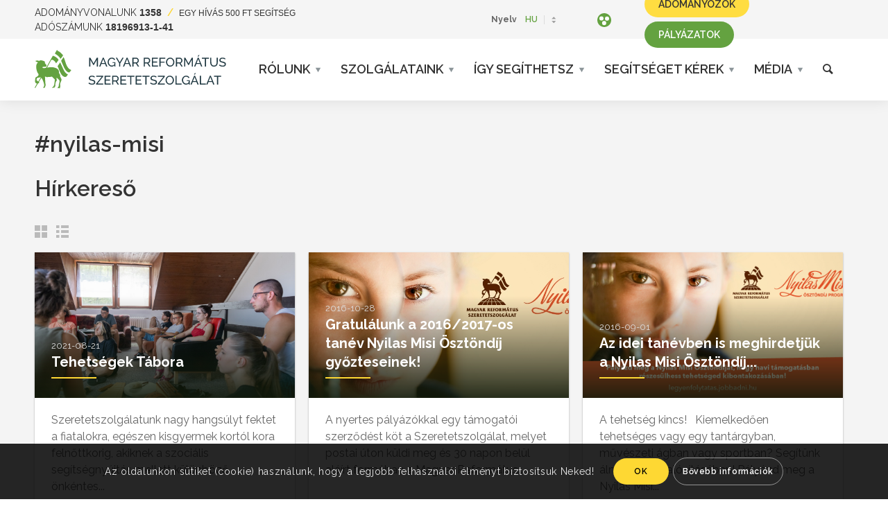

--- FILE ---
content_type: text/html; charset=UTF-8
request_url: https://jobbadni.hu/tag/nyilas-misi/
body_size: 22976
content:
<!DOCTYPE html>
<html lang="hu-HU" class="html_stretched responsive av-preloader-disabled av-default-lightbox  html_header_top html_logo_left html_main_nav_header html_menu_right html_custom html_header_sticky html_header_shrinking html_header_topbar_active html_mobile_menu_tablet html_header_searchicon html_content_align_center html_header_unstick_top_disabled html_header_stretch_disabled html_av-submenu-hidden html_av-submenu-display-click html_av-overlay-side html_av-overlay-side-classic html_av-submenu-clone html_entry_id_14153 html_cart_at_menu av-no-preview html_text_menu_active ">
<head>
<title>Jobbadni.hu |   Nyilas Misi</title>
<meta name="author" content="Bence Gajdos">
<meta charset="UTF-8"/>
<meta name="robots" content="noindex, follow"/>
<meta name="viewport" content="width=device-width, initial-scale=1, maximum-scale=1">
<title>Nyilas Misi &#8211; Jobbadni.hu</title>
<meta name='robots' content='max-image-preview:large'/>
<link rel='dns-prefetch' href='//fonts.googleapis.com'/>
<link rel="alternate" type="application/rss+xml" title="Jobbadni.hu &raquo; hírcsatorna" href="https://jobbadni.hu/feed/"/>
<link rel="alternate" type="application/rss+xml" title="Jobbadni.hu &raquo; hozzászólás hírcsatorna" href="https://jobbadni.hu/comments/feed/"/>
<link rel="alternate" type="application/rss+xml" title="Jobbadni.hu &raquo; Nyilas Misi címke hírcsatorna" href="https://jobbadni.hu/tag/nyilas-misi/feed/"/>
<script src="//www.googletagmanager.com/gtag/js?id=G-175DYN80PS" data-cfasync="false" data-wpfc-render="false" type="text/javascript" async></script>
<script data-cfasync="false" data-wpfc-render="false">var em_version='8.11.1';
var em_track_user=true;
var em_no_track_reason='';
var ExactMetricsDefaultLocations={"page_location":"https:\/\/jobbadni.hu\/tag\/nyilas-misi\/"};
if(typeof ExactMetricsPrivacyGuardFilter==='function'){
var ExactMetricsLocations=(typeof ExactMetricsExcludeQuery==='object') ? ExactMetricsPrivacyGuardFilter(ExactMetricsExcludeQuery):ExactMetricsPrivacyGuardFilter(ExactMetricsDefaultLocations);
}else{
var ExactMetricsLocations=(typeof ExactMetricsExcludeQuery==='object') ? ExactMetricsExcludeQuery:ExactMetricsDefaultLocations;
}
var disableStrs=[
'ga-disable-G-175DYN80PS',
];
function __gtagTrackerIsOptedOut(){
for (var index=0; index < disableStrs.length; index++){
if(document.cookie.indexOf(disableStrs[index] + '=true') > -1){
return true;
}}
return false;
}
if(__gtagTrackerIsOptedOut()){
for (var index=0; index < disableStrs.length; index++){
window[disableStrs[index]]=true;
}}
function __gtagTrackerOptout(){
for (var index=0; index < disableStrs.length; index++){
document.cookie=disableStrs[index] + '=true; expires=Thu, 31 Dec 2099 23:59:59 UTC; path=/';
window[disableStrs[index]]=true;
}}
if('undefined'===typeof gaOptout){
function gaOptout(){
__gtagTrackerOptout();
}}
window.dataLayer=window.dataLayer||[];
window.ExactMetricsDualTracker={
helpers: {},
trackers: {},
};
if(em_track_user){
function __gtagDataLayer(){
dataLayer.push(arguments);
}
function __gtagTracker(type, name, parameters){
if(!parameters){
parameters={};}
if(parameters.send_to){
__gtagDataLayer.apply(null, arguments);
return;
}
if(type==='event'){
parameters.send_to=exactmetrics_frontend.v4_id;
var hookName=name;
if(typeof parameters['event_category']!=='undefined'){
hookName=parameters['event_category'] + ':' + name;
}
if(typeof ExactMetricsDualTracker.trackers[hookName]!=='undefined'){
ExactMetricsDualTracker.trackers[hookName](parameters);
}else{
__gtagDataLayer('event', name, parameters);
}}else{
__gtagDataLayer.apply(null, arguments);
}}
__gtagTracker('js', new Date());
__gtagTracker('set', {
'developer_id.dNDMyYj': true,
});
if(ExactMetricsLocations.page_location){
__gtagTracker('set', ExactMetricsLocations);
}
__gtagTracker('config', 'G-175DYN80PS', {"forceSSL":"true"});
window.gtag=__gtagTracker;										(function (){
var noopfn=function (){
return null;
};
var newtracker=function (){
return new Tracker();
};
var Tracker=function (){
return null;
};
var p=Tracker.prototype;
p.get=noopfn;
p.set=noopfn;
p.send=function (){
var args=Array.prototype.slice.call(arguments);
args.unshift('send');
__gaTracker.apply(null, args);
};
var __gaTracker=function (){
var len=arguments.length;
if(len===0){
return;
}
var f=arguments[len - 1];
if(typeof f!=='object'||f===null||typeof f.hitCallback!=='function'){
if('send'===arguments[0]){
var hitConverted, hitObject=false, action;
if('event'===arguments[1]){
if('undefined'!==typeof arguments[3]){
hitObject={
'eventAction': arguments[3],
'eventCategory': arguments[2],
'eventLabel': arguments[4],
'value': arguments[5] ? arguments[5]:1,
}}
}
if('pageview'===arguments[1]){
if('undefined'!==typeof arguments[2]){
hitObject={
'eventAction': 'page_view',
'page_path': arguments[2],
}}
}
if(typeof arguments[2]==='object'){
hitObject=arguments[2];
}
if(typeof arguments[5]==='object'){
Object.assign(hitObject, arguments[5]);
}
if('undefined'!==typeof arguments[1].hitType){
hitObject=arguments[1];
if('pageview'===hitObject.hitType){
hitObject.eventAction='page_view';
}}
if(hitObject){
action='timing'===arguments[1].hitType ? 'timing_complete':hitObject.eventAction;
hitConverted=mapArgs(hitObject);
__gtagTracker('event', action, hitConverted);
}}
return;
}
function mapArgs(args){
var arg, hit={};
var gaMap={
'eventCategory': 'event_category',
'eventAction': 'event_action',
'eventLabel': 'event_label',
'eventValue': 'event_value',
'nonInteraction': 'non_interaction',
'timingCategory': 'event_category',
'timingVar': 'name',
'timingValue': 'value',
'timingLabel': 'event_label',
'page': 'page_path',
'location': 'page_location',
'title': 'page_title',
'referrer':'page_referrer',
};
for (arg in args){
if(!(!args.hasOwnProperty(arg)||!gaMap.hasOwnProperty(arg))){
hit[gaMap[arg]]=args[arg];
}else{
hit[arg]=args[arg];
}}
return hit;
}
try {
f.hitCallback();
} catch (ex){
}};
__gaTracker.create=newtracker;
__gaTracker.getByName=newtracker;
__gaTracker.getAll=function (){
return [];
};
__gaTracker.remove=noopfn;
__gaTracker.loaded=true;
window['__gaTracker']=__gaTracker;
})();
}else{
console.log("");
(function (){
function __gtagTracker(){
return null;
}
window['__gtagTracker']=__gtagTracker;
window['gtag']=__gtagTracker;
})();
}</script>
<script>if(!document.cookie.match(/aviaPrivacyGoogleWebfontsDisabled/)){
(function(){
var f=document.createElement('link');
f.type='text/css';
f.rel='stylesheet';
f.href='//fonts.googleapis.com/css?family=Raleway:100,200,300,400,500,600,700';
f.id='avia-google-webfont';
document.getElementsByTagName('head')[0].appendChild(f);
})();
}</script>
<style id='wp-img-auto-sizes-contain-inline-css'>img:is([sizes=auto i],[sizes^="auto," i]){contain-intrinsic-size:3000px 1500px}</style>
<link rel="stylesheet" type="text/css" href="//jobbadni.hu/wp-content/cache/wpfc-minified/6xi6aowl/2o8k3.css" media="all"/>
<style id='wp-emoji-styles-inline-css'>img.wp-smiley, img.emoji{display:inline !important;border:none !important;box-shadow:none !important;height:1em !important;width:1em !important;margin:0 0.07em !important;vertical-align:-0.1em !important;background:none !important;padding:0 !important;}</style>
<style id='wp-block-library-inline-css'>:root{--wp-block-synced-color:#7a00df;--wp-block-synced-color--rgb:122,0,223;--wp-bound-block-color:var(--wp-block-synced-color);--wp-editor-canvas-background:#ddd;--wp-admin-theme-color:#007cba;--wp-admin-theme-color--rgb:0,124,186;--wp-admin-theme-color-darker-10:#006ba1;--wp-admin-theme-color-darker-10--rgb:0,107,160.5;--wp-admin-theme-color-darker-20:#005a87;--wp-admin-theme-color-darker-20--rgb:0,90,135;--wp-admin-border-width-focus:2px}
@media (min-resolution:192dpi){:root{--wp-admin-border-width-focus:1.5px}}.wp-element-button{cursor:pointer}:root .has-very-light-gray-background-color{background-color:#eee}:root .has-very-dark-gray-background-color{background-color:#313131}:root .has-very-light-gray-color{color:#eee}:root .has-very-dark-gray-color{color:#313131}:root .has-vivid-green-cyan-to-vivid-cyan-blue-gradient-background{background:linear-gradient(135deg,#00d084,#0693e3)}:root .has-purple-crush-gradient-background{background:linear-gradient(135deg,#34e2e4,#4721fb 50%,#ab1dfe)}:root .has-hazy-dawn-gradient-background{background:linear-gradient(135deg,#faaca8,#dad0ec)}:root .has-subdued-olive-gradient-background{background:linear-gradient(135deg,#fafae1,#67a671)}:root .has-atomic-cream-gradient-background{background:linear-gradient(135deg,#fdd79a,#004a59)}:root .has-nightshade-gradient-background{background:linear-gradient(135deg,#330968,#31cdcf)}:root .has-midnight-gradient-background{background:linear-gradient(135deg,#020381,#2874fc)}:root{--wp--preset--font-size--normal:16px;--wp--preset--font-size--huge:42px}
.has-regular-font-size{font-size:1em}
.has-larger-font-size{font-size:2.625em}
.has-normal-font-size{font-size:var(--wp--preset--font-size--normal)}
.has-huge-font-size{font-size:var(--wp--preset--font-size--huge)}
.has-text-align-center{text-align:center}
.has-text-align-left{text-align:left}
.has-text-align-right{text-align:right}
.has-fit-text{white-space:nowrap!important}
#end-resizable-editor-section{display:none}
.aligncenter{clear:both}
.items-justified-left{justify-content:flex-start}
.items-justified-center{justify-content:center}
.items-justified-right{justify-content:flex-end}
.items-justified-space-between{justify-content:space-between}
.screen-reader-text{border:0;clip-path:inset(50%);height:1px;margin:-1px;overflow:hidden;padding:0;position:absolute;width:1px;word-wrap:normal!important}
.screen-reader-text:focus{background-color:#ddd;clip-path:none;color:#444;display:block;font-size:1em;height:auto;left:5px;line-height:normal;padding:15px 23px 14px;text-decoration:none;top:5px;width:auto;z-index:100000}
html :where(.has-border-color){border-style:solid}
html :where([style*=border-top-color]){border-top-style:solid}
html :where([style*=border-right-color]){border-right-style:solid}
html :where([style*=border-bottom-color]){border-bottom-style:solid}
html :where([style*=border-left-color]){border-left-style:solid}
html :where([style*=border-width]){border-style:solid}
html :where([style*=border-top-width]){border-top-style:solid}
html :where([style*=border-right-width]){border-right-style:solid}
html :where([style*=border-bottom-width]){border-bottom-style:solid}
html :where([style*=border-left-width]){border-left-style:solid}
html :where(img[class*=wp-image-]){height:auto;max-width:100%}:where(figure){margin:0 0 1em}
html :where(.is-position-sticky){--wp-admin--admin-bar--position-offset:var(--wp-admin--admin-bar--height,0px)}
@media screen and (max-width:600px){html :where(.is-position-sticky){--wp-admin--admin-bar--position-offset:0px}}</style><style id='global-styles-inline-css'>:root{--wp--preset--aspect-ratio--square:1;--wp--preset--aspect-ratio--4-3:4/3;--wp--preset--aspect-ratio--3-4:3/4;--wp--preset--aspect-ratio--3-2:3/2;--wp--preset--aspect-ratio--2-3:2/3;--wp--preset--aspect-ratio--16-9:16/9;--wp--preset--aspect-ratio--9-16:9/16;--wp--preset--color--black:#000000;--wp--preset--color--cyan-bluish-gray:#abb8c3;--wp--preset--color--white:#ffffff;--wp--preset--color--pale-pink:#f78da7;--wp--preset--color--vivid-red:#cf2e2e;--wp--preset--color--luminous-vivid-orange:#ff6900;--wp--preset--color--luminous-vivid-amber:#fcb900;--wp--preset--color--light-green-cyan:#7bdcb5;--wp--preset--color--vivid-green-cyan:#00d084;--wp--preset--color--pale-cyan-blue:#8ed1fc;--wp--preset--color--vivid-cyan-blue:#0693e3;--wp--preset--color--vivid-purple:#9b51e0;--wp--preset--gradient--vivid-cyan-blue-to-vivid-purple:linear-gradient(135deg,rgb(6,147,227) 0%,rgb(155,81,224) 100%);--wp--preset--gradient--light-green-cyan-to-vivid-green-cyan:linear-gradient(135deg,rgb(122,220,180) 0%,rgb(0,208,130) 100%);--wp--preset--gradient--luminous-vivid-amber-to-luminous-vivid-orange:linear-gradient(135deg,rgb(252,185,0) 0%,rgb(255,105,0) 100%);--wp--preset--gradient--luminous-vivid-orange-to-vivid-red:linear-gradient(135deg,rgb(255,105,0) 0%,rgb(207,46,46) 100%);--wp--preset--gradient--very-light-gray-to-cyan-bluish-gray:linear-gradient(135deg,rgb(238,238,238) 0%,rgb(169,184,195) 100%);--wp--preset--gradient--cool-to-warm-spectrum:linear-gradient(135deg,rgb(74,234,220) 0%,rgb(151,120,209) 20%,rgb(207,42,186) 40%,rgb(238,44,130) 60%,rgb(251,105,98) 80%,rgb(254,248,76) 100%);--wp--preset--gradient--blush-light-purple:linear-gradient(135deg,rgb(255,206,236) 0%,rgb(152,150,240) 100%);--wp--preset--gradient--blush-bordeaux:linear-gradient(135deg,rgb(254,205,165) 0%,rgb(254,45,45) 50%,rgb(107,0,62) 100%);--wp--preset--gradient--luminous-dusk:linear-gradient(135deg,rgb(255,203,112) 0%,rgb(199,81,192) 50%,rgb(65,88,208) 100%);--wp--preset--gradient--pale-ocean:linear-gradient(135deg,rgb(255,245,203) 0%,rgb(182,227,212) 50%,rgb(51,167,181) 100%);--wp--preset--gradient--electric-grass:linear-gradient(135deg,rgb(202,248,128) 0%,rgb(113,206,126) 100%);--wp--preset--gradient--midnight:linear-gradient(135deg,rgb(2,3,129) 0%,rgb(40,116,252) 100%);--wp--preset--font-size--small:13px;--wp--preset--font-size--medium:20px;--wp--preset--font-size--large:36px;--wp--preset--font-size--x-large:42px;--wp--preset--spacing--20:0.44rem;--wp--preset--spacing--30:0.67rem;--wp--preset--spacing--40:1rem;--wp--preset--spacing--50:1.5rem;--wp--preset--spacing--60:2.25rem;--wp--preset--spacing--70:3.38rem;--wp--preset--spacing--80:5.06rem;--wp--preset--shadow--natural:6px 6px 9px rgba(0, 0, 0, 0.2);--wp--preset--shadow--deep:12px 12px 50px rgba(0, 0, 0, 0.4);--wp--preset--shadow--sharp:6px 6px 0px rgba(0, 0, 0, 0.2);--wp--preset--shadow--outlined:6px 6px 0px -3px rgb(255, 255, 255), 6px 6px rgb(0, 0, 0);--wp--preset--shadow--crisp:6px 6px 0px rgb(0, 0, 0);}:where(.is-layout-flex){gap:0.5em;}:where(.is-layout-grid){gap:0.5em;}
body .is-layout-flex{display:flex;}
.is-layout-flex{flex-wrap:wrap;align-items:center;}
.is-layout-flex > :is(*, div){margin:0;}
body .is-layout-grid{display:grid;}
.is-layout-grid > :is(*, div){margin:0;}:where(.wp-block-columns.is-layout-flex){gap:2em;}:where(.wp-block-columns.is-layout-grid){gap:2em;}:where(.wp-block-post-template.is-layout-flex){gap:1.25em;}:where(.wp-block-post-template.is-layout-grid){gap:1.25em;}
.has-black-color{color:var(--wp--preset--color--black) !important;}
.has-cyan-bluish-gray-color{color:var(--wp--preset--color--cyan-bluish-gray) !important;}
.has-white-color{color:var(--wp--preset--color--white) !important;}
.has-pale-pink-color{color:var(--wp--preset--color--pale-pink) !important;}
.has-vivid-red-color{color:var(--wp--preset--color--vivid-red) !important;}
.has-luminous-vivid-orange-color{color:var(--wp--preset--color--luminous-vivid-orange) !important;}
.has-luminous-vivid-amber-color{color:var(--wp--preset--color--luminous-vivid-amber) !important;}
.has-light-green-cyan-color{color:var(--wp--preset--color--light-green-cyan) !important;}
.has-vivid-green-cyan-color{color:var(--wp--preset--color--vivid-green-cyan) !important;}
.has-pale-cyan-blue-color{color:var(--wp--preset--color--pale-cyan-blue) !important;}
.has-vivid-cyan-blue-color{color:var(--wp--preset--color--vivid-cyan-blue) !important;}
.has-vivid-purple-color{color:var(--wp--preset--color--vivid-purple) !important;}
.has-black-background-color{background-color:var(--wp--preset--color--black) !important;}
.has-cyan-bluish-gray-background-color{background-color:var(--wp--preset--color--cyan-bluish-gray) !important;}
.has-white-background-color{background-color:var(--wp--preset--color--white) !important;}
.has-pale-pink-background-color{background-color:var(--wp--preset--color--pale-pink) !important;}
.has-vivid-red-background-color{background-color:var(--wp--preset--color--vivid-red) !important;}
.has-luminous-vivid-orange-background-color{background-color:var(--wp--preset--color--luminous-vivid-orange) !important;}
.has-luminous-vivid-amber-background-color{background-color:var(--wp--preset--color--luminous-vivid-amber) !important;}
.has-light-green-cyan-background-color{background-color:var(--wp--preset--color--light-green-cyan) !important;}
.has-vivid-green-cyan-background-color{background-color:var(--wp--preset--color--vivid-green-cyan) !important;}
.has-pale-cyan-blue-background-color{background-color:var(--wp--preset--color--pale-cyan-blue) !important;}
.has-vivid-cyan-blue-background-color{background-color:var(--wp--preset--color--vivid-cyan-blue) !important;}
.has-vivid-purple-background-color{background-color:var(--wp--preset--color--vivid-purple) !important;}
.has-black-border-color{border-color:var(--wp--preset--color--black) !important;}
.has-cyan-bluish-gray-border-color{border-color:var(--wp--preset--color--cyan-bluish-gray) !important;}
.has-white-border-color{border-color:var(--wp--preset--color--white) !important;}
.has-pale-pink-border-color{border-color:var(--wp--preset--color--pale-pink) !important;}
.has-vivid-red-border-color{border-color:var(--wp--preset--color--vivid-red) !important;}
.has-luminous-vivid-orange-border-color{border-color:var(--wp--preset--color--luminous-vivid-orange) !important;}
.has-luminous-vivid-amber-border-color{border-color:var(--wp--preset--color--luminous-vivid-amber) !important;}
.has-light-green-cyan-border-color{border-color:var(--wp--preset--color--light-green-cyan) !important;}
.has-vivid-green-cyan-border-color{border-color:var(--wp--preset--color--vivid-green-cyan) !important;}
.has-pale-cyan-blue-border-color{border-color:var(--wp--preset--color--pale-cyan-blue) !important;}
.has-vivid-cyan-blue-border-color{border-color:var(--wp--preset--color--vivid-cyan-blue) !important;}
.has-vivid-purple-border-color{border-color:var(--wp--preset--color--vivid-purple) !important;}
.has-vivid-cyan-blue-to-vivid-purple-gradient-background{background:var(--wp--preset--gradient--vivid-cyan-blue-to-vivid-purple) !important;}
.has-light-green-cyan-to-vivid-green-cyan-gradient-background{background:var(--wp--preset--gradient--light-green-cyan-to-vivid-green-cyan) !important;}
.has-luminous-vivid-amber-to-luminous-vivid-orange-gradient-background{background:var(--wp--preset--gradient--luminous-vivid-amber-to-luminous-vivid-orange) !important;}
.has-luminous-vivid-orange-to-vivid-red-gradient-background{background:var(--wp--preset--gradient--luminous-vivid-orange-to-vivid-red) !important;}
.has-very-light-gray-to-cyan-bluish-gray-gradient-background{background:var(--wp--preset--gradient--very-light-gray-to-cyan-bluish-gray) !important;}
.has-cool-to-warm-spectrum-gradient-background{background:var(--wp--preset--gradient--cool-to-warm-spectrum) !important;}
.has-blush-light-purple-gradient-background{background:var(--wp--preset--gradient--blush-light-purple) !important;}
.has-blush-bordeaux-gradient-background{background:var(--wp--preset--gradient--blush-bordeaux) !important;}
.has-luminous-dusk-gradient-background{background:var(--wp--preset--gradient--luminous-dusk) !important;}
.has-pale-ocean-gradient-background{background:var(--wp--preset--gradient--pale-ocean) !important;}
.has-electric-grass-gradient-background{background:var(--wp--preset--gradient--electric-grass) !important;}
.has-midnight-gradient-background{background:var(--wp--preset--gradient--midnight) !important;}
.has-small-font-size{font-size:var(--wp--preset--font-size--small) !important;}
.has-medium-font-size{font-size:var(--wp--preset--font-size--medium) !important;}
.has-large-font-size{font-size:var(--wp--preset--font-size--large) !important;}
.has-x-large-font-size{font-size:var(--wp--preset--font-size--x-large) !important;}</style>
<style id='classic-theme-styles-inline-css'>.wp-block-button__link{color:#fff;background-color:#32373c;border-radius:9999px;box-shadow:none;text-decoration:none;padding:calc(.667em + 2px) calc(1.333em + 2px);font-size:1.125em}
.wp-block-file__button{background:#32373c;color:#fff;text-decoration:none}</style>
<link rel="stylesheet" type="text/css" href="//jobbadni.hu/wp-content/cache/wpfc-minified/k9z1o40c/2o8k2.css" media="all"/>
<style id='woocommerce-inline-inline-css'>.woocommerce form .form-row .required{visibility:visible;}</style>
<link rel="stylesheet" type="text/css" href="//jobbadni.hu/wp-content/cache/wpfc-minified/76ztob0g/2o8k2.css" media="all"/>
<style id='us-plugin-styles-inline-css'>.us_sticky .us_wrapper{background-color:#ffffff;}
.us_floating .us_wrapper .us_button{width:45px;-webkit-transition:width 1000ms ease-in-out,background-color 400ms ease-out;-moz-transition:width 1000ms ease-in-out,background-color 400ms ease-out;-o-transition:width 1000ms ease-in-out,background-color 400ms ease-out;transition:width 1000ms ease-in-out,background-color 400ms ease-out;}
.us_floating .us_wrapper .us_button:hover{width:90px;-webkit-transition:width 1000ms ease-in-out,background-color 400ms ease-out;-moz-transition:width 1000ms ease-in-out,background-color 400ms ease-out;-o-transition:width 1000ms ease-in-out,background-color 400ms ease-out;transition:width 1000ms ease-in-out,background-color 400ms ease-out;}
.us_facebook{background-color:#3b5998;}
.us_facebook:hover{background-color:#008000;}
.us_twitter{background-color:#00ABF0;}
.us_twitter:hover{background-color:#008000;}
.us_google{background-color:#D95232;}
.us_google:hover{background-color:#008000;}
.us_delicious{background-color:#66B2FD;}
.us_delicious:hover{background-color:#008000;}
.us_stumble{background-color:#E94B24;}
.us_stumble:hover{background-color:#008000;}
.us_linkedin{background-color:#1C86BC;}
.us_linkedin:hover{background-color:#008000;}
.us_pinterest{background-color:#AE181F;}
.us_pinterest:hover{background-color:#008000;}
.us_buffer{background-color:#000000;}
.us_buffer:hover{background-color:#008000;}
.us_reddit{background-color:#30659B;}
.us_reddit:hover{background-color:#008000;}
.us_vkontakte{background-color:#537599;}
.us_vkontakte:hover{background-color:#008000;}
.us_mail{background-color:#666666;}
.us_mail:hover{background-color:#008000;}
.us_love{background-color:#FF0000;}
.us_love:hover{background-color:#008000;}
.us_pocket{background-color:#ee4056;}
.us_pocket:hover{background-color:#008000;}
.us_tumblr{background-color:#529ecc;}
.us_tumblr:hover{background-color:#008000;}
.us_print{background-color:#60d0d4;}
.us_print:hover{background-color:#008000;}
.us_flipboard{background-color:#c10000;}
.us_flipboard:hover{background-color:#008000;}
.us_comments{background-color:#b69823;}
.us_comments:hover{background-color:#008000;}
.us_feedly{background-color:#414141;}
.us_feedly:hover{background-color:#008000;}
.us_youtube:hover{background-color:#008000;}
.us_youtube{background-color:#cc181e;}
.us_vimeo{background-color:#1bb6ec;}
.us_vimeo:hover{background-color:#008000;}
.us_behance{background-color:#1769ff;}
.us_behance:hover{background-color:#008000;}
.us_ok{background-color:#f2720c;}
.us_ok:hover{background-color:#008000;}
.us_weibo{background-color:#e64141;}
.us_weibo:hover{background-color:#008000;}
.us_managewp{background-color:#098ae0;}
.us_managewp:hover{background-color:#008000;}
.us_xing{background-color:#026466;}
.us_xing:hover{background-color:#008000;}
.us_whatsapp{background-color:#34af23;}
.us_whatsapp:hover{background-color:#008000;}
.us_meneame{background-color:#ff6400;}
.us_meneame:hover{background-color:#008000;}
.us_digg{background-color:#000;}
.us_digg:hover{background-color:#008000;}
.us_dribbble{background-color:#f72b7f;}
.us_dribbble:hover{background-color:#008000;}
.us_envato{background-color:#82b540;}
.us_envato:hover{background-color:#008000;}
.us_github{background-color:#201e1f;}
.us_github:hover{background-color:#008000;}
.us_soundcloud{background-color:#ff6f00;}
.us_soundcloud:hover{background-color:#008000;}
.us_instagram{background-color:#48769c;}
.us_instagram:hover{background-color:#008000;}
.us_feedpress{background-color:#ffafaf;}
.us_feedpress:hover{background-color:#008000;}
.us_mailchimp{background-color:#6dc5dc;}
.us_mailchimp:hover{background-color:#008000;}
.us_flickr{background-color:#0062dd;}
.us_flickr:hover{background-color:#008000;}
.us_members{background-color:#0ab071;}
.us_members:hover{background-color:#008000;}
.us_more{background-color:#53B27C;}
.us_more:hover{background-color:#008000;}
.us_posts{background-color:#924e2a;}
.us_posts:hover{background-color:#008000;}
.us_facebook a{color:#3b5998;}
.us_facebook a:hover{color:#008000;}
.us_twitter a{color:#00ABF0;}
.us_twitter a:hover{color:#008000;}
.us_google a{color:#D95232;}
.us_google a:hover{color:#008000;}
.us_delicious a{color:#66B2FD;}
.us_delicious a:hover{color:#008000;}
.us_stumble a{color:#E94B24;}
.us_stumble a:hover{color:#008000;}
.us_linkedin a{color:#1C86BC;}
.us_linkedin a:hover{color:#008000;}
.us_pinterest a{color:#AE181F;}
.us_pinterest a:hover{color:#008000;}
.us_buffer a{color:#000000;}
.us_buffer a:hover{color:#008000;}
.us_reddit a{color:#CEE3F8;}
.us_reddit a:hover{color:#008000;}
.us_vkontakte a{color:#537599;}
.us_vkontakte a:hover{color:#008000;}
.us_mail a{color:#666666;}
.us_mail a:hover{color:#008000;}
.us_love a,.us_love{color:#FF0000;}
.us_love a:hover,.us_love:hover{color:#008000;}
.us_pocket a{color:#ee4056;}
.us_pocket a:hover{color:#008000;}
.us_tumblr a{color:#529ecc;}
.us_tumblr a:hover{color:#008000;}
.us_print a{color:#60d0d4;}
.us_print a:hover{color:#008000;}
.us_flipboard a{color:#c10000;}
.us_flipboard a:hover{color:#008000;}
.us_comments a,.us_comments{color:#b69823;}
.us_comments a:hover,.us_comments:hover{color:#008000;}
.us_feedly a{color:#414141;}
.us_feedly a:hover{color:#008000;}
.us_youtube a{color:#cc181e;}
.us_youtube a:hover{color:#008000;}
.us_vimeo a{color:#1bb6ec;}
.us_vimeo a:hover{color:#008000;}
.us_behance a{color:#1769ff;}
.us_behance a:hover{color:#008000;}
.us_ok a{color:#f2720c;}
.us_ok a:hover{color:#008000;}
.us_weibo a{color:#e64141;}
.us_weibo a:hover{color:#008000;}
.us_managewp a{color:#098ae0;}
.us_managewp a:hover{color:#008000;}
.us_xing a{color:#026466;}
.us_xing a:hover{color:#008000;}
.us_whatsapp a{color:#34af23;}
.us_whatsapp a:hover{color:#008000;}
.us_meneame a{color:#ff6400;}
.us_meneame a:hover{color:#008000;}
.us_digg a{color:#000;}
.us_digg a:hover{color:#008000;}
.us_dribbble a{color:#f72b7f;}
.us_dribbble a:hover{color:#008000;}
.us_envato a{color:#82b540;}
.us_envato a:hover{color:#008000;}
.us_github a{color:#201e1f;}
.us_github a:hover{color:#008000;}
.us_soundcloud a{color:#ff6f00;}
.us_soundcloud a:hover{color:#008000;}
.us_instagram a{color:#48769c;}
.us_instagram a:hover{color:#008000;}
.us_feedpress{color:#ffafaf;}
.us_feedpress:hover{color:#008000;}
.us_mailchimp{color:#6dc5dc;}
.us_mailchimp:hover{color:#008000;}
.us_flickr a{color:#0062dd;}
.us_flickr a:hover{color:#008000;}
.us_members{color:#0ab071;}
.us_members:hover{color:#008000;}
.us_more a{color:#53B27C;}
.us_more a:hover{color:#008000;}
.us_posts{color:#924e2a;}
.us_posts:hover{color:#008000;}</style>
<link rel="stylesheet" type="text/css" href="//jobbadni.hu/wp-content/cache/wpfc-minified/119df505/2o8k2.css" media="all"/>
<link rel="stylesheet" type="text/css" href="//jobbadni.hu/wp-content/cache/wpfc-minified/eebim88o/2o8k2.css" media="screen"/>
<link rel="stylesheet" type="text/css" href="//jobbadni.hu/wp-content/cache/wpfc-minified/kwutaxmx/2o8k2.css" media="all"/>
<link rel='stylesheet' id='evcal_google_fonts-css' href='//fonts.googleapis.com/css?family=Oswald%3A400%2C300%7COpen+Sans%3A700%2C400%2C400i%7CRoboto%3A700%2C400&#038;ver=e0c8efd9678d31d9b9e27b8463cdf80a' type='text/css' media='screen'/>
<link rel="stylesheet" type="text/css" href="//jobbadni.hu/wp-content/cache/wpfc-minified/oxoufj6/2o8k2.css" media="all"/>
<link rel="stylesheet" type="text/css" href="//jobbadni.hu/wp-content/cache/wpfc-minified/qlgf25dk/2o8k2.css" media="screen"/>
<link rel="stylesheet" type="text/css" href="//jobbadni.hu/wp-content/cache/wpfc-minified/qh8a4q2d/2o8k2.css" media="all"/>
<script src='//jobbadni.hu/wp-content/cache/wpfc-minified/q8hqyboo/2o8k3.js' type="text/javascript"></script>
<script data-cfasync="false" data-wpfc-render="false" id='exactmetrics-frontend-script-js-extra'>var exactmetrics_frontend={"js_events_tracking":"true","download_extensions":"zip,mp3,mpeg,pdf,docx,pptx,xlsx,rar","inbound_paths":"[{\"path\":\"\\\/go\\\/\",\"label\":\"affiliate\"},{\"path\":\"\\\/recommend\\\/\",\"label\":\"affiliate\"}]","home_url":"https:\/\/jobbadni.hu","hash_tracking":"false","v4_id":"G-175DYN80PS"};</script>
<script id="search-filter-plugin-build-js-extra">var SF_LDATA={"ajax_url":"https://jobbadni.hu/wp-admin/admin-ajax.php","home_url":"https://jobbadni.hu/"};
//# sourceURL=search-filter-plugin-build-js-extra</script>
<script src='//jobbadni.hu/wp-content/cache/wpfc-minified/e7lkyg9/2o8k3.js' type="text/javascript"></script>
<script id="us-script-js-extra">var us_script={"ajaxurl":"https://jobbadni.hu/wp-admin/admin-ajax.php","tweet_via":"","sharrre_url":"https://jobbadni.hu/wp-admin/admin-ajax.php","success":"Great work! Your message was sent.","trying":"Trying to send email...","total_shares_text":"Megoszt\u00e1s","facebook_height":"500","facebook_width":"900","twitter_height":"500","twitter_width":"900","googleplus_height":"500","googleplus_width":"900","delicious_height":"550","delicious_width":"550","stumble_height":"550","stumble_width":"550","linkedin_height":"550","linkedin_width":"550","pinterest_height":"320","pinterest_width":"720","buffer_height":"500","buffer_width":"900","reddit_height":"500","reddit_width":"900","vkontakte_height":"500","vkontakte_width":"900","printfriendly_height":"500","printfriendly_width":"1045","pocket_height":"500","pocket_width":"900","tumblr_height":"500","tumblr_width":"900","flipboard_height":"500","flipboard_width":"900","weibo_height":"500","weibo_width":"900","xing_height":"500","xing_width":"900","ok_height":"500","ok_width":"900","managewp_height":"500","managewp_width":"900","meneame_height":"500","meneame_width":"900","digg_height":"500","digg_width":"900","home_url":"https://jobbadni.hu","B":"B","M":"M","k":"k","nonce":"318e3f6e52","already_loved_message":"You have already loved this item.","error_message":"Sorry, there was a problem processing your request.","logged_in":"false","bitly":"false"};
//# sourceURL=us-script-js-extra</script>
<script src='//jobbadni.hu/wp-content/cache/wpfc-minified/kz9i5alg/2o8k3.js' type="text/javascript"></script>
<script type="text/javascript" src="https://jobbadni.hu/wp-content/themes/enfold/js/avia-compat.js?ver=4.5.7" id="avia-compat-js"></script>
<script src='//jobbadni.hu/wp-content/cache/wpfc-minified/e2jwxfws/2o8k3.js' type="text/javascript"></script>
<script id="sib-front-js-js-extra">var sibErrMsg={"invalidMail":"Please fill out valid email address","requiredField":"Please fill out required fields","invalidDateFormat":"Please fill out valid date format","invalidSMSFormat":"Please fill out valid phone number"};
var ajax_sib_front_object={"ajax_url":"https://jobbadni.hu/wp-admin/admin-ajax.php","ajax_nonce":"30a866a4b6","flag_url":"https://jobbadni.hu/wp-content/plugins/mailin/img/flags/"};
//# sourceURL=sib-front-js-js-extra</script>
<script src='//jobbadni.hu/wp-content/cache/wpfc-minified/2fqtgdd5/2o8k3.js' type="text/javascript"></script>
<link rel="https://api.w.org/" href="https://jobbadni.hu/wp-json/"/><link rel="alternate" title="JSON" type="application/json" href="https://jobbadni.hu/wp-json/wp/v2/tags/22"/><link rel="EditURI" type="application/rsd+xml" title="RSD" href="https://jobbadni.hu/xmlrpc.php?rsd"/>
<link rel="alternate" type="application/rss+xml" title="Podcast RSS feed" href="https://jobbadni.hu/feed/podcast"/>
<style>.pp-podcast{opacity:0;}</style>
<style>.header-scrolled .logo img{opacity:0;}
.header-scrolled .logo a{background-image:url(https://jobbadni.hu/wp-content/uploads/2019/09/mrs_logo.svg);background-size:contain;background-repeat:no-repeat;}</style>
<style media='screen'>#top #header_main > .container, #top #header_main > .container .main_menu ul:first-child > li > a, #top #header_main #menu-item-shop .cart_dropdown_link{height:90px;line-height:90px;}
.html_header_top.html_header_sticky #top #wrap_all #main{padding-top:146px;}
#header_main > .container{height:90px;}</style>
<link rel="profile" href="http://gmpg.org/xfn/11"/>
<link rel="alternate" type="application/rss+xml" title="Jobbadni.hu RSS2 Feed" href="https://jobbadni.hu/feed/"/>
<link rel="pingback" href="https://jobbadni.hu/xmlrpc.php"/>
<!--[if lt IE 9]><script src="//jobbadni.hu/wp-content/cache/wpfc-minified/92bdf8626aa09447045a9a99a530a7eb/2o8k5.js"></script><![endif]-->
<link rel="icon" href="https://jobbadni.hu/wp-content/uploads/2019/09/favicon-96x96.png" type="image/png">
<noscript><style>.woocommerce-product-gallery{opacity:1 !important;}</style></noscript>
<meta name="generator" content="EventON 2.8.4"/>
<!--[if lte IE 8]><script src="//jobbadni.hu/wp-content/cache/wpfc-minified/4635c5c03c9522d545e52b8391cda85e/2o8k5.js"></script><![endif]-->	<style>.wp_charts_canvas{width:100%!important;max-width:100%;}
@media screen and (max-width:480px) {
div.wp-chart-wrap{width:100%!important;float:none!important;margin-left:auto!important;margin-right:auto!important;text-align:center;}
}</style><style>@font-face{font-family:'entypo-fontello';font-weight:normal;font-style:normal;font-display:auto;src:url('https://jobbadni.hu/wp-content/themes/enfold/config-templatebuilder/avia-template-builder/assets/fonts/entypo-fontello.eot');src:url('https://jobbadni.hu/wp-content/themes/enfold/config-templatebuilder/avia-template-builder/assets/fonts/entypo-fontello.eot?#iefix') format('embedded-opentype'), url('https://jobbadni.hu/wp-content/themes/enfold/config-templatebuilder/avia-template-builder/assets/fonts/entypo-fontello.woff') format('woff'), url('https://jobbadni.hu/wp-content/themes/enfold/config-templatebuilder/avia-template-builder/assets/fonts/entypo-fontello.ttf') format('truetype'), url('https://jobbadni.hu/wp-content/themes/enfold/config-templatebuilder/avia-template-builder/assets/fonts/entypo-fontello.svg#entypo-fontello') format('svg');}
#top .avia-font-entypo-fontello, body .avia-font-entypo-fontello, html body [data-av_iconfont='entypo-fontello']:before{font-family:'entypo-fontello';}
@font-face{font-family:'mrs-ukr';font-weight:normal;font-style:normal;font-display:auto;src:url('https://jobbadni.hu/wp-content/uploads/avia_fonts/mrs-ukr/mrs-ukr.eot');src:url('https://jobbadni.hu/wp-content/uploads/avia_fonts/mrs-ukr/mrs-ukr.eot?#iefix') format('embedded-opentype'), url('https://jobbadni.hu/wp-content/uploads/avia_fonts/mrs-ukr/mrs-ukr.woff') format('woff'), url('https://jobbadni.hu/wp-content/uploads/avia_fonts/mrs-ukr/mrs-ukr.ttf') format('truetype'), url('https://jobbadni.hu/wp-content/uploads/avia_fonts/mrs-ukr/mrs-ukr.svg#mrs-ukr') format('svg');}
#top .avia-font-mrs-ukr, body .avia-font-mrs-ukr, html body [data-av_iconfont='mrs-ukr']:before{font-family:'mrs-ukr';}
@font-face{font-family:'mrsz';font-weight:normal;font-style:normal;font-display:auto;src:url('https://jobbadni.hu/wp-content/uploads/avia_fonts/mrsz/mrsz.eot');src:url('https://jobbadni.hu/wp-content/uploads/avia_fonts/mrsz/mrsz.eot?#iefix') format('embedded-opentype'), url('https://jobbadni.hu/wp-content/uploads/avia_fonts/mrsz/mrsz.woff') format('woff'), url('https://jobbadni.hu/wp-content/uploads/avia_fonts/mrsz/mrsz.ttf') format('truetype'), url('https://jobbadni.hu/wp-content/uploads/avia_fonts/mrsz/mrsz.svg#mrsz') format('svg');}
#top .avia-font-mrsz, body .avia-font-mrsz, html body [data-av_iconfont='mrsz']:before{font-family:'mrsz';}</style>
</head>
<body id="top" class="archive tag tag-nyilas-misi tag-22 wp-custom-logo wp-theme-enfold wp-child-theme-mrsz rtl_columns stretched raleway theme-enfold cone-simplepay-gateway woocommerce-no-js" itemscope="itemscope" itemtype="https://schema.org/WebPage">
<div id='wrap_all'> <header id='header' class='header_color light_bg_color av_header_top av_logo_left av_main_nav_header av_menu_right av_custom av_header_sticky av_header_shrinking av_header_stretch_disabled av_mobile_menu_tablet av_header_searchicon av_header_unstick_top_disabled av_bottom_nav_disabled av_header_border_disabled' role="banner" itemscope="itemscope" itemtype="https://schema.org/WPHeader"> <div id='header_meta' class='container_wrap container_wrap_meta av_secondary_right av_extra_header_active av_entry_id_14153'> <div class='container'> <div id="text-14" class="widget-odd widget-first widget-1 left widget clearfix widget_text"> <div class="textwidget"><p><span id="adomanyvonal">ADOMÁNYVONALUNK <b class="num">1358</b> <span class="slash">/</span> <small>EGY HÍVÁS 500 FT SEGÍTSÉG</small></span><span class="headerData">ADÓSZÁMUNK <b class="num">18196913-1-41</b></span></p></div></div><div id="polylang-4" class="widget-even widget-2 widget clearfix widget_polylang"><h3 class="widgettitle">Nyelv</h3><label class="screen-reader-text" for="lang_choice_polylang-4">Nyelv</label><select name="lang_choice_polylang-4" id="lang_choice_polylang-4" class="pll-switcher-select">
<option value="https://jobbadni.hu/tag/nyilas-misi/" lang="hu-HU" selected='selected' data-lang="{&quot;id&quot;:0,&quot;name&quot;:&quot;HU&quot;,&quot;slug&quot;:&quot;hu&quot;,&quot;dir&quot;:0}">HU</option>
<option value="https://jobbadni.hu/en/" lang="en-US" data-lang="{&quot;id&quot;:0,&quot;name&quot;:&quot;EN&quot;,&quot;slug&quot;:&quot;en&quot;,&quot;dir&quot;:0}">EN</option>
</select>
<script>document.getElementById("lang_choice_polylang-4").addEventListener("change", function(event){ location.href=event.currentTarget.value; })</script></div><div id="text-15" class="widget-odd widget-3 widget clearfix widget_text"> <div class="textwidget"><div id="octHolder"></div></div></div><div id="text-2" class="widget-even widget-last widget-4 widget clearfix widget_text"> <div class="textwidget"><div class='avia-button-wrap avia-button-center'><a href='https://adomany.jobbadni.hu/kampanyok/7' class='avia-button avia-icon_select-no avia-color-custom avia-size-small avia-position-center' style='background-color:#FFDD41; border-color:#FFDD41; color:#333333;'><span class='avia_iconbox_title'>ADOMÁNYOZOK</span></a></div><div class='avia-button-wrap avia-button-center'><a href='https://jobbadni.hu/palyazatok/' class='avia-button avia-icon_select-no avia-color-custom avia-size-small avia-position-center' style='background-color:#64a240; border-color:#64a240; color:#FFFFFF;'><span class='avia_iconbox_title'>PÁLYÁZATOK</span></a></div></div></div></div></div><div id='header_main' class='container_wrap container_wrap_logo'> <div class='container av-logo-container'><div class='inner-container'><span class='logo'><a href='https://jobbadni.hu/'><img height='100' width='300' src='https://jobbadni.hu/wp-content/uploads/2019/09/mrs_logo.svg' alt='Jobbadni.hu'/></a></span><nav class='main_menu' data-selectname='Válasszon lapot' role="navigation" itemscope="itemscope" itemtype="https://schema.org/SiteNavigationElement"><div class="avia-menu av-main-nav-wrap"><ul id="avia-menu" class="menu av-main-nav"><li id="menu-item-10264-hu" class="lang-item lang-item-71 lang-item-hu current-lang lang-item-first menu-item menu-item-type-custom menu-item-object-custom menu-item-top-level menu-item-top-level-1"><a href="https://jobbadni.hu/tag/nyilas-misi/" itemprop="url"><span class="avia-bullet"></span><span class="avia-menu-text"><img src="[data-uri]"alt="" width="16" height="11" style="width: 16px; height: 11px;"/><span style="margin-left:0.3em;">HU</span></span><span class="avia-menu-fx"><span class="avia-arrow-wrap"><span class="avia-arrow"></span></span></span></a></li> <li id="menu-item-10264-en" class="lang-item lang-item-78 lang-item-en no-translation menu-item menu-item-type-custom menu-item-object-custom menu-item-top-level menu-item-top-level-2"><a href="https://jobbadni.hu/en/" itemprop="url"><span class="avia-bullet"></span><span class="avia-menu-text"><img src="[data-uri]"alt="" width="16" height="11" style="width: 16px; height: 11px;"/><span style="margin-left:0.3em;">EN</span></span><span class="avia-menu-fx"><span class="avia-arrow-wrap"><span class="avia-arrow"></span></span></span></a></li> <li id="menu-item-7834" class="menu-item menu-item-type-custom menu-item-object-custom menu-item-has-children menu-item-mega-parent menu-item-top-level menu-item-top-level-3"><a href="#" itemprop="url"><span class="avia-bullet"></span><span class="avia-menu-text">Rólunk</span><span class="avia-menu-fx"><span class="avia-arrow-wrap"><span class="avia-arrow"></span></span></span></a> <div class='avia_mega_div avia_mega3 nine units'> <ul class="sub-menu"> <li id="menu-item-7843" class="menu-item menu-item-type-custom menu-item-object-custom menu-item-has-children avia_mega_menu_columns_3 three units avia_mega_menu_columns_first"><span class='mega_menu_title heading-color av-special-font'>Kik vagyunk</span> <ul class="sub-menu"> <li id="menu-item-7838" class="menu-item menu-item-type-post_type menu-item-object-page"><a href="https://jobbadni.hu/rolunk/kuldetesunk-es-tortenetunk/" itemprop="url"><span class="avia-bullet"></span><span class="avia-menu-text">Küldetésünk és történetünk</span></a></li> <li id="menu-item-8214" class="menu-item menu-item-type-post_type menu-item-object-page"><a href="https://jobbadni.hu/rolunk/tevekenysegeink/" itemprop="url"><span class="avia-bullet"></span><span class="avia-menu-text">Tevékenységeink</span></a></li> <li id="menu-item-7839" class="menu-item menu-item-type-post_type menu-item-object-page"><a href="https://jobbadni.hu/rolunk/munkatarsaink/" itemprop="url"><span class="avia-bullet"></span><span class="avia-menu-text">Munkatársaink</span></a></li> <li id="menu-item-7840" class="menu-item menu-item-type-post_type menu-item-object-page"><a href="https://jobbadni.hu/rolunk/elerhetosegeink/" itemprop="url"><span class="avia-bullet"></span><span class="avia-menu-text">Elérhetőségeink</span></a></li> <li id="menu-item-8333" class="menu-item menu-item-type-post_type menu-item-object-page"><a href="https://jobbadni.hu/gyik/" itemprop="url"><span class="avia-bullet"></span><span class="avia-menu-text">GYIK</span></a></li> </ul> </li> <li id="menu-item-7844" class="menu-item menu-item-type-custom menu-item-object-custom menu-item-has-children avia_mega_menu_columns_3 three units"><span class='mega_menu_title heading-color av-special-font'>Átláthatóság</span> <ul class="sub-menu"> <li id="menu-item-7845" class="menu-item menu-item-type-post_type menu-item-object-page"><a href="https://jobbadni.hu/atlathatosag/szabalyzatok/" itemprop="url"><span class="avia-bullet"></span><span class="avia-menu-text">Szabályzatok</span></a></li> <li id="menu-item-7853" class="menu-item menu-item-type-post_type menu-item-object-page"><a href="https://jobbadni.hu/atlathatosag/mit-hogyan-es-mire/" itemprop="url"><span class="avia-bullet"></span><span class="avia-menu-text">Mit, hogyan és mire?</span></a></li> <li id="menu-item-7854" class="menu-item menu-item-type-post_type menu-item-object-page"><a href="https://jobbadni.hu/atlathatosag/kozhasznusagi-jelentesek/" itemprop="url"><span class="avia-bullet"></span><span class="avia-menu-text">Közhasznúsági jelentések</span></a></li> <li id="menu-item-8215" class="menu-item menu-item-type-post_type menu-item-object-page"><a href="https://jobbadni.hu/atlathatosag/ado-1-felhasznalasa/" itemprop="url"><span class="avia-bullet"></span><span class="avia-menu-text">Adó 1% felhasználása</span></a></li> <li id="menu-item-8643" class="menu-item menu-item-type-post_type menu-item-object-page"><a href="https://jobbadni.hu/atlathatosag/beszerzesek-2/" itemprop="url"><span class="avia-bullet"></span><span class="avia-menu-text">Beszerzések</span></a></li> </ul> </li> <li id="menu-item-7953" class="menu-item menu-item-type-custom menu-item-object-custom menu-item-has-children avia_mega_menu_columns_3 three units avia_mega_menu_columns_last"><span class='mega_menu_title heading-color av-special-font'>Csatlakozz</span> <ul class="sub-menu"> <li id="menu-item-7954" class="menu-item menu-item-type-post_type menu-item-object-page"><a href="https://jobbadni.hu/csatlakozz/civil-onkentesseg/" itemprop="url"><span class="avia-bullet"></span><span class="avia-menu-text">Önkéntesség</span></a></li> <li id="menu-item-7841" class="menu-item menu-item-type-post_type menu-item-object-page"><a href="https://jobbadni.hu/csatlakozz/karrier/" itemprop="url"><span class="avia-bullet"></span><span class="avia-menu-text">Karrier</span></a></li> <li id="menu-item-8351" class="menu-item menu-item-type-post_type menu-item-object-page"><a href="https://jobbadni.hu/csatlakozz/hirlevel/" itemprop="url"><span class="avia-bullet"></span><span class="avia-menu-text">Hírlevél</span></a></li> <li id="menu-item-7958" class="menu-item menu-item-type-custom menu-item-object-custom"><a href="#" itemprop="url"><span class="avia-bullet"></span><span class="avia-menu-text">Kövess minket</span></a></li> <li id="menu-item-8917" class="avia_mega_text_block menu-item menu-item-type-custom menu-item-object-custom"><ul class='noLightbox social_bookmarks icon_count_3'><li class='social_bookmarks_facebook av-social-link-facebook social_icon_1'><a target="_blank" aria-label="Link to Facebook" href='https://facebook.com/MRSZeretetszolgalat' aria-hidden='true' data-av_icon='' data-av_iconfont='entypo-fontello' title='Facebook'><span class='avia_hidden_link_text'>Facebook</span></a></li><li class='social_bookmarks_instagram av-social-link-instagram social_icon_2'><a target="_blank" aria-label="Link to Instagram" href='http://instagram.com/jobbadni' aria-hidden='true' data-av_icon='' data-av_iconfont='entypo-fontello' title='Instagram'><span class='avia_hidden_link_text'>Instagram</span></a></li><li class='social_bookmarks_youtube av-social-link-youtube social_icon_3'><a target="_blank" aria-label="Link to Youtube" href='https://www.youtube.com/user/mrszhungary' aria-hidden='true' data-av_icon='' data-av_iconfont='entypo-fontello' title='Youtube'><span class='avia_hidden_link_text'>Youtube</span></a></li></ul></li> </ul> </li> </ul></div></li>
<li id="menu-item-8840" class="menu-item menu-item-type-post_type menu-item-object-page menu-item-has-children menu-item-mega-parent menu-item-top-level menu-item-top-level-4"><a href="https://jobbadni.hu/szolgalataink/" itemprop="url"><span class="avia-bullet"></span><span class="avia-menu-text">Szolgálataink</span><span class="avia-menu-fx"><span class="avia-arrow-wrap"><span class="avia-arrow"></span></span></span></a> <div class='avia_mega_div avia_mega5 twelve units'> <ul class="sub-menu"> <li id="menu-item-7864" class="menu-item menu-item-type-post_type menu-item-object-page menu-item-has-children avia_mega_menu_columns_5 three units avia_mega_menu_columns_first"><span class='mega_menu_title heading-color av-special-font'><a href='https://jobbadni.hu/szolgalataink/szocialis-segitseg/'>Szociális segítség</a></span> <ul class="sub-menu"> <li id="menu-item-7879" class="menu-item menu-item-type-post_type menu-item-object-page"><a href="https://jobbadni.hu/szolgalataink/szocialis-segitseg/tuzifa-program/" itemprop="url"><span class="avia-bullet"></span><span class="avia-menu-text">Felebarát</span></a></li> <li id="menu-item-8645" class="menu-item menu-item-type-post_type menu-item-object-page"><a href="https://jobbadni.hu/szolgalataink/szocialis-segitseg/karacsonyialom/" itemprop="url"><span class="avia-bullet"></span><span class="avia-menu-text">Karácsonyi álom</span></a></li> <li id="menu-item-7932" class="menu-item menu-item-type-post_type menu-item-object-page"><a href="https://jobbadni.hu/szolgalataink/ifjusag/nyilas-misi-osztondij/" itemprop="url"><span class="avia-bullet"></span><span class="avia-menu-text">Nyilas Misi Ösztöndíj</span></a></li> <li id="menu-item-23333" class="menu-item menu-item-type-post_type menu-item-object-page"><a href="https://jobbadni.hu/szolgalataink/szocialis-segitseg/nyilasmisipakk/" itemprop="url"><span class="avia-bullet"></span><span class="avia-menu-text">Nyilas Misi Pakk</span></a></li> <li id="menu-item-7868" class="menu-item menu-item-type-post_type menu-item-object-page"><a href="https://jobbadni.hu/szolgalataink/szocialis-segitseg/szeretetdoboz/" itemprop="url"><span class="avia-bullet"></span><span class="avia-menu-text">Szeretetdoboz</span></a></li> <li id="menu-item-8056" class="menu-item menu-item-type-post_type menu-item-object-page"><a href="https://jobbadni.hu/szolgalataink/szocialis-segitseg/tanszergyujtes/" itemprop="url"><span class="avia-bullet"></span><span class="avia-menu-text">Tanszergyűjtés</span></a></li> <li id="menu-item-7931" class="menu-item menu-item-type-post_type menu-item-object-page"><a href="https://jobbadni.hu/szolgalataink/ifjusag/taborok/" itemprop="url"><span class="avia-bullet"></span><span class="avia-menu-text">Táborok</span></a></li> </ul> </li> <li id="menu-item-8005" class="menu-item menu-item-type-post_type menu-item-object-page menu-item-has-children avia_mega_menu_columns_5 three units"><span class='mega_menu_title heading-color av-special-font'><a href='https://jobbadni.hu/szolgalataink/szocialis-fejlesztes/'>Szociális fejlesztés</a></span> <ul class="sub-menu"> <li id="menu-item-7891" class="menu-item menu-item-type-post_type menu-item-object-page"><a href="https://jobbadni.hu/szolgalataink/szocialis-fejlesztes/felzarkozo-telepulesek/" itemprop="url"><span class="avia-bullet"></span><span class="avia-menu-text">Felzárkózó települések</span></a></li> <li id="menu-item-7938" class="menu-item menu-item-type-post_type menu-item-object-page"><a href="https://jobbadni.hu/szolgalataink/szocialis-fejlesztes/egyutt-a-lakhatasert/" itemprop="url"><span class="avia-bullet"></span><span class="avia-menu-text">Együtt a lakhatásért mentorprogram</span></a></li> <li id="menu-item-8218" class="menu-item menu-item-type-custom menu-item-object-custom"><a href="https://megjobbadni.jobbadni.hu/udvozlo" itemprop="url"><span class="avia-bullet"></span><span class="avia-menu-text">Még jobb adni</span></a></li> <li id="menu-item-24931" class="menu-item menu-item-type-post_type menu-item-object-page"><a href="https://jobbadni.hu/szolgalataink/szocialis-fejlesztes/zold-oazis/" itemprop="url"><span class="avia-bullet"></span><span class="avia-menu-text">Zöld Oázis</span></a></li> <li id="menu-item-25085" class="menu-item menu-item-type-post_type menu-item-object-page"><a href="https://jobbadni.hu/top-plusz-hajdu-bihar/" itemprop="url"><span class="avia-bullet"></span><span class="avia-menu-text">Humán fejlesztések</span></a></li> <li id="menu-item-24401" class="menu-item menu-item-type-post_type menu-item-object-page"><a href="https://jobbadni.hu/szolgalataink/szocialis-fejlesztes/" itemprop="url"><span class="avia-bullet"></span><span class="avia-menu-text">Korábbi projektek</span></a></li> </ul> </li> <li id="menu-item-8014" class="menu-item menu-item-type-post_type menu-item-object-page menu-item-has-children avia_mega_menu_columns_5 three units"><span class='mega_menu_title heading-color av-special-font'><a href='https://jobbadni.hu/szolgalataink/foglalkoztatas/'>Foglalkoztatás</a></span> <ul class="sub-menu"> <li id="menu-item-7941" class="menu-item menu-item-type-post_type menu-item-object-page"><a href="https://jobbadni.hu/szolgalataink/foglalkoztatas/kozfoglalkoztatasi-program/" itemprop="url"><span class="avia-bullet"></span><span class="avia-menu-text">Közfoglalkoztatási Program</span></a></li> <li id="menu-item-8673" class="menu-item menu-item-type-post_type menu-item-object-page"><a href="https://jobbadni.hu/szolgalataink/foglalkoztatas/rehabilitacios-foglalkoztatas/" itemprop="url"><span class="avia-bullet"></span><span class="avia-menu-text">Rehabilitációs foglalkoztatás</span></a></li> <li id="menu-item-7940" class="menu-item menu-item-type-post_type menu-item-object-page"><a href="https://jobbadni.hu/szolgalataink/foglalkoztatas/mento-maci-program/" itemprop="url"><span class="avia-bullet"></span><span class="avia-menu-text">Mentő Maci Program</span></a></li> </ul> </li> <li id="menu-item-17849" class="menu-item menu-item-type-post_type menu-item-object-page menu-item-has-children avia_mega_menu_columns_5 three units"><span class='mega_menu_title heading-color av-special-font'><a href='https://jobbadni.hu/szolgalataink/tarsadalmi-missziok/'>Társadalmi missziók</a></span> <ul class="sub-menu"> <li id="menu-item-17850" class="menu-item menu-item-type-post_type menu-item-object-page"><a href="https://jobbadni.hu/szolgalataink/tarsadalmi-missziok/vakmisszio/" itemprop="url"><span class="avia-bullet"></span><span class="avia-menu-text">Vakmisszió</span></a></li> <li id="menu-item-17851" class="menu-item menu-item-type-post_type menu-item-object-page"><a href="https://jobbadni.hu/szolgalataink/tarsadalmi-missziok/siketmisszio/" itemprop="url"><span class="avia-bullet"></span><span class="avia-menu-text">Siketmisszió</span></a></li> <li id="menu-item-17852" class="menu-item menu-item-type-post_type menu-item-object-page"><a href="https://jobbadni.hu/szolgalataink/tarsadalmi-missziok/telefonos-es-internetes-lelkigondozas/" itemprop="url"><span class="avia-bullet"></span><span class="avia-menu-text">Telefonos és internetes lelkigondozás</span></a></li> <li id="menu-item-17853" class="menu-item menu-item-type-post_type menu-item-object-page"><a href="https://jobbadni.hu/szolgalataink/tarsadalmi-missziok/iszakosmento-misszio/" itemprop="url"><span class="avia-bullet"></span><span class="avia-menu-text">Iszákosmentő misszió</span></a></li> <li id="menu-item-17854" class="menu-item menu-item-type-post_type menu-item-object-page"><a href="https://jobbadni.hu/szolgalataink/tarsadalmi-missziok/korhazlelkeszi-szolgalat/" itemprop="url"><span class="avia-bullet"></span><span class="avia-menu-text">Kórházlelkészi szolgálat</span></a></li> <li id="menu-item-17855" class="menu-item menu-item-type-post_type menu-item-object-page"><a href="https://jobbadni.hu/szolgalataink/tarsadalmi-missziok/repuloteri-lelkeszseg/" itemprop="url"><span class="avia-bullet"></span><span class="avia-menu-text">Repülőtéri lelkészség</span></a></li> <li id="menu-item-17856" class="menu-item menu-item-type-post_type menu-item-object-page"><a href="https://jobbadni.hu/szolgalataink/tarsadalmi-missziok/bortonlelkeszi-szolgalat/" itemprop="url"><span class="avia-bullet"></span><span class="avia-menu-text">Börtönlelkészi szolgálat</span></a></li> <li id="menu-item-17857" class="menu-item menu-item-type-post_type menu-item-object-page"><a href="https://jobbadni.hu/szolgalataink/tarsadalmi-missziok/menekultmisszio/" itemprop="url"><span class="avia-bullet"></span><span class="avia-menu-text">Menekültmisszió</span></a></li> <li id="menu-item-24371" class="menu-item menu-item-type-post_type menu-item-object-page"><a href="https://jobbadni.hu/szolgalataink/tarsadalmi-missziok/filemon-szolgalat/" itemprop="url"><span class="avia-bullet"></span><span class="avia-menu-text">Filemon Szolgálat</span></a></li> </ul> </li> <li id="menu-item-7859" class="menu-item menu-item-type-custom menu-item-object-custom menu-item-has-children avia_mega_menu_columns_5 three units avia_mega_menu_columns_last"><span class='mega_menu_title heading-color av-special-font'>Határon túl</span> <ul class="sub-menu"> <li id="menu-item-7934" class="menu-item menu-item-type-post_type menu-item-object-page"><a href="https://jobbadni.hu/szolgalataink/hataron-tul/karpatalja/" itemprop="url"><span class="avia-bullet"></span><span class="avia-menu-text">Kárpátalja</span></a></li> <li id="menu-item-24397" class="menu-item menu-item-type-post_type menu-item-object-page"><a href="https://jobbadni.hu/szolgalataink/hataron-tul/kiralyhagomellek/" itemprop="url"><span class="avia-bullet"></span><span class="avia-menu-text">Királyhágómellék</span></a></li> <li id="menu-item-24396" class="menu-item menu-item-type-post_type menu-item-object-page"><a href="https://jobbadni.hu/szolgalataink/hataron-tul/erdely/" itemprop="url"><span class="avia-bullet"></span><span class="avia-menu-text">Erdély</span></a></li> <li id="menu-item-24395" class="menu-item menu-item-type-post_type menu-item-object-page"><a href="https://jobbadni.hu/szolgalataink/hataron-tul/delvidek/" itemprop="url"><span class="avia-bullet"></span><span class="avia-menu-text">Délvidék</span></a></li> <li id="menu-item-24394" class="menu-item menu-item-type-post_type menu-item-object-page"><a href="https://jobbadni.hu/szolgalataink/hataron-tul/felvidek/" itemprop="url"><span class="avia-bullet"></span><span class="avia-menu-text">Felvidék</span></a></li> <li id="menu-item-24393" class="menu-item menu-item-type-post_type menu-item-object-page"><a href="https://jobbadni.hu/szolgalataink/hataron-tul/kutato-mento-csoport/" itemprop="url"><span class="avia-bullet"></span><span class="avia-menu-text">Kutató-Mentő Csoport</span></a></li> <li id="menu-item-7933" class="menu-item menu-item-type-post_type menu-item-object-page"><a href="https://jobbadni.hu/szolgalataink/hataron-tul/orvoscsoport/" itemprop="url"><span class="avia-bullet"></span><span class="avia-menu-text">Orvoscsoport</span></a></li> </ul> </li> </ul></div></li>
<li id="menu-item-7836" class="menu-item menu-item-type-custom menu-item-object-custom menu-item-has-children menu-item-mega-parent menu-item-top-level menu-item-top-level-5"><a href="#" itemprop="url"><span class="avia-bullet"></span><span class="avia-menu-text">Így segíthetsz</span><span class="avia-menu-fx"><span class="avia-arrow-wrap"><span class="avia-arrow"></span></span></span></a> <div class='avia_mega_div avia_mega2 six units'> <ul class="sub-menu"> <li id="menu-item-7979" class="menu-item menu-item-type-post_type menu-item-object-page menu-item-has-children avia_mega_menu_columns_2 three units avia_mega_menu_columns_first"><span class='mega_menu_title heading-color av-special-font'><a href='https://jobbadni.hu/adomanyozas/'>Adományozás</a></span> <ul class="sub-menu"> <li id="menu-item-7965" class="menu-item menu-item-type-post_type menu-item-object-page"><a href="https://jobbadni.hu/adomanyozas/aktualis-kampanyaink/" itemprop="url"><span class="avia-bullet"></span><span class="avia-menu-text">Aktuális</span></a></li> <li id="menu-item-24402" class="menu-item menu-item-type-custom menu-item-object-custom"><a href="https://segitsunk.jobbadni.hu/kezdooldal" itemprop="url"><span class="avia-bullet"></span><span class="avia-menu-text">Segítsünk.jobbadni.hu</span></a></li> <li id="menu-item-8699" class="menu-item menu-item-type-post_type menu-item-object-page"><a href="https://jobbadni.hu/adomanyozas/ado-1/" itemprop="url"><span class="avia-bullet"></span><span class="avia-menu-text">Adó 1%</span></a></li> <li id="menu-item-8222" class="menu-item menu-item-type-post_type menu-item-object-page"><a href="https://jobbadni.hu/adomanyozas/1358-adomanyvonal/" itemprop="url"><span class="avia-bullet"></span><span class="avia-menu-text">1358 – adományvonal</span></a></li> <li id="menu-item-7994" class="menu-item menu-item-type-post_type menu-item-object-page"><a href="https://jobbadni.hu/adomanyozas/targyi-adomanyozas/" itemprop="url"><span class="avia-bullet"></span><span class="avia-menu-text">Tárgyi adományozás</span></a></li> <li id="menu-item-7993" class="menu-item menu-item-type-post_type menu-item-object-page"><a href="https://jobbadni.hu/adomanyozas/vallalatoknak-csr/" itemprop="url"><span class="avia-bullet"></span><span class="avia-menu-text">Vállalatoknak (CSR)</span></a></li> <li id="menu-item-8226" class="menu-item menu-item-type-post_type menu-item-object-page"><a href="https://jobbadni.hu/adomanyozas/tamogatoink-2-2/" itemprop="url"><span class="avia-bullet"></span><span class="avia-menu-text">Támogatóink</span></a></li> </ul> </li> <li id="menu-item-7960" class="menu-item menu-item-type-custom menu-item-object-custom menu-item-has-children avia_mega_menu_columns_2 three units avia_mega_menu_columns_last"><span class='mega_menu_title heading-color av-special-font'>Önkéntesség</span> <ul class="sub-menu"> <li id="menu-item-8309" class="menu-item menu-item-type-post_type menu-item-object-page"><a href="https://jobbadni.hu/csatlakozz/civil-onkentesseg/" itemprop="url"><span class="avia-bullet"></span><span class="avia-menu-text">Civil Önkéntesség</span></a></li> <li id="menu-item-24747" class="menu-item menu-item-type-post_type menu-item-object-page"><a href="https://jobbadni.hu/csatlakozz/vallalati-onkentesseg/" itemprop="url"><span class="avia-bullet"></span><span class="avia-menu-text">Vállalati Önkéntesség</span></a></li> <li id="menu-item-24746" class="menu-item menu-item-type-post_type menu-item-object-page"><a href="https://jobbadni.hu/csatlakozz/iskolai-kozossegi-szolgalat/" itemprop="url"><span class="avia-bullet"></span><span class="avia-menu-text">Iskolai Közösségi Szolgálat</span></a></li> <li id="menu-item-24745" class="menu-item menu-item-type-post_type menu-item-object-page"><a href="https://jobbadni.hu/csatlakozz/filemon-szolgalat/" itemprop="url"><span class="avia-bullet"></span><span class="avia-menu-text">Filemon Szolgálat</span></a></li> <li id="menu-item-7999" class="menu-item menu-item-type-post_type menu-item-object-page"><a href="https://jobbadni.hu/csatlakozz/onkentesseg-kulfoldon/" itemprop="url"><span class="avia-bullet"></span><span class="avia-menu-text">Önkéntesség külföldön</span></a></li> <li id="menu-item-7961" class="menu-item menu-item-type-custom menu-item-object-custom"><a href="http://www.szeretethid.hu" itemprop="url"><span class="avia-bullet"></span><span class="avia-menu-text">Szeretethíd &#8211; Református Önkéntes Napok</span></a></li> </ul> </li> </ul></div></li>
<li id="menu-item-14422" class="menu-item menu-item-type-custom menu-item-object-custom menu-item-has-children menu-item-top-level menu-item-top-level-6"><a href="#" itemprop="url"><span class="avia-bullet"></span><span class="avia-menu-text">Segítséget kérek</span><span class="avia-menu-fx"><span class="avia-arrow-wrap"><span class="avia-arrow"></span></span></span></a> <ul class="sub-menu"> <li id="menu-item-14432" class="menu-item menu-item-type-post_type menu-item-object-page"><a href="https://jobbadni.hu/segitseget-kerek/altalanos-tajekoztato/" itemprop="url"><span class="avia-bullet"></span><span class="avia-menu-text">Általános tájékoztató</span></a></li>
<li id="menu-item-14423" class="menu-item menu-item-type-custom menu-item-object-custom"><a href="https://tamogatas.jobbadni.hu/igenylesek/maganszemely/uj" itemprop="url"><span class="avia-bullet"></span><span class="avia-menu-text">Magánszemély igénylés</span></a></li>
<li id="menu-item-14424" class="menu-item menu-item-type-custom menu-item-object-custom"><a href="https://tamogatas.jobbadni.hu/igenylesek/szervezeti/uj" itemprop="url"><span class="avia-bullet"></span><span class="avia-menu-text">Szervezeti igénylés</span></a></li>
<li id="menu-item-23959" class="menu-item menu-item-type-post_type menu-item-object-page"><a href="https://jobbadni.hu/segitseget-kerek/online-panaszbejelento-urlap/" itemprop="url"><span class="avia-bullet"></span><span class="avia-menu-text">Online panaszbejelentő</span></a></li>
</ul>
</li>
<li id="menu-item-7837" class="menu-item menu-item-type-custom menu-item-object-custom menu-item-has-children menu-item-mega-parent menu-item-top-level menu-item-top-level-7"><a href="#" itemprop="url"><span class="avia-bullet"></span><span class="avia-menu-text">Média</span><span class="avia-menu-fx"><span class="avia-arrow-wrap"><span class="avia-arrow"></span></span></span></a> <div class='avia_mega_div avia_mega4 twelve units'> <ul class="sub-menu"> <li id="menu-item-7860" class="menu-item menu-item-type-custom menu-item-object-custom menu-item-has-children avia_mega_menu_columns_4 three units avia_mega_menu_columns_first"><span class='mega_menu_title heading-color av-special-font'>MRSZ Média</span> <ul class="sub-menu"> <li id="menu-item-7946" class="menu-item menu-item-type-post_type menu-item-object-page"><a href="https://jobbadni.hu/hirek/" itemprop="url"><span class="avia-bullet"></span><span class="avia-menu-text">Hírek</span></a></li> <li id="menu-item-8320" class="menu-item menu-item-type-post_type menu-item-object-page"><a href="https://jobbadni.hu/esemenyek/" itemprop="url"><span class="avia-bullet"></span><span class="avia-menu-text">Események</span></a></li> <li id="menu-item-7947" class="menu-item menu-item-type-post_type menu-item-object-page"><a href="https://jobbadni.hu/blog/" itemprop="url"><span class="avia-bullet"></span><span class="avia-menu-text">Blog</span></a></li> <li id="menu-item-7948" class="menu-item menu-item-type-post_type menu-item-object-page"><a href="https://jobbadni.hu/mrsz-magazin/" itemprop="url"><span class="avia-bullet"></span><span class="avia-menu-text">Magazin</span></a></li> <li id="menu-item-7950" class="menu-item menu-item-type-post_type menu-item-object-page"><a href="https://jobbadni.hu/mrsz-podcast/" itemprop="url"><span class="avia-bullet"></span><span class="avia-menu-text">Podcast</span></a></li> </ul> </li> <li id="menu-item-7861" class="menu-item menu-item-type-custom menu-item-object-custom menu-item-has-children avia_mega_menu_columns_4 three units"><span class='mega_menu_title heading-color av-special-font'>Galéria</span> <ul class="sub-menu"> <li id="menu-item-7949" class="menu-item menu-item-type-post_type menu-item-object-page"><a href="https://jobbadni.hu/fotogaleria/" itemprop="url"><span class="avia-bullet"></span><span class="avia-menu-text">Fotógaléria</span></a></li> <li id="menu-item-9350" class="menu-item menu-item-type-post_type menu-item-object-page"><a href="https://jobbadni.hu/videogaleria/" itemprop="url"><span class="avia-bullet"></span><span class="avia-menu-text">Videógaléria</span></a></li> </ul> </li> <li id="menu-item-7862" class="menu-item menu-item-type-custom menu-item-object-custom menu-item-has-children avia_mega_menu_columns_4 three units"><span class='mega_menu_title heading-color av-special-font'>Sajtókapcsolat</span> <ul class="sub-menu"> <li id="menu-item-9063" class="menu-item menu-item-type-post_type menu-item-object-page"><a href="https://jobbadni.hu/sajtokapcsolat/" itemprop="url"><span class="avia-bullet"></span><span class="avia-menu-text">Elérhetőségek</span></a></li> </ul> </li> <li id="menu-item-7863" class="menu-item menu-item-type-custom menu-item-object-custom menu-item-has-children avia_mega_menu_columns_4 three units avia_mega_menu_columns_last"><span class='mega_menu_title heading-color av-special-font'>Social media</span> <ul class="sub-menu"> <li id="menu-item-7952" class="avia_mega_text_block menu-item menu-item-type-custom menu-item-object-custom"><ul class='noLightbox social_bookmarks icon_count_3'><li class='social_bookmarks_facebook av-social-link-facebook social_icon_1'><a target="_blank" aria-label="Link to Facebook" href='https://facebook.com/MRSZeretetszolgalat' aria-hidden='true' data-av_icon='' data-av_iconfont='entypo-fontello' title='Facebook'><span class='avia_hidden_link_text'>Facebook</span></a></li><li class='social_bookmarks_instagram av-social-link-instagram social_icon_2'><a target="_blank" aria-label="Link to Instagram" href='http://instagram.com/jobbadni' aria-hidden='true' data-av_icon='' data-av_iconfont='entypo-fontello' title='Instagram'><span class='avia_hidden_link_text'>Instagram</span></a></li><li class='social_bookmarks_youtube av-social-link-youtube social_icon_3'><a target="_blank" aria-label="Link to Youtube" href='https://www.youtube.com/user/mrszhungary' aria-hidden='true' data-av_icon='' data-av_iconfont='entypo-fontello' title='Youtube'><span class='avia_hidden_link_text'>Youtube</span></a></li></ul></li> </ul> </li> </ul></div></li>
<li id="headerSearch" class="noMobile menu-item menu-item-search-dropdown menu-item-avia-special"> <a href="#" aria-hidden='true' data-av_icon='' data-av_iconfont='entypo-fontello'><span class="avia_hidden_link_text">Keresés</span></a> </li><li class="av-burger-menu-main menu-item-avia-special av-small-burger-icon"> <a href="#"> <span class="av-hamburger av-hamburger--spin av-js-hamburger"> <span class="av-hamburger-box"> <span class="av-hamburger-inner"></span> <strong>Menu</strong> </span> </span> </a> </li></ul></div><ul id="menu-item-shop" class ='menu-item cart_dropdown' data-success='hozzáadva a kosárhoz'><li class='cart_dropdown_first'><a class='cart_dropdown_link' href='https://jobbadni.hu/webshop/kosar/'><span aria-hidden='true' data-av_icon='' data-av_iconfont='entypo-fontello'></span><span class='av-cart-counter'>0</span><span class='avia_hidden_link_text'>Kosár</span></a><div class='dropdown_widget dropdown_widget_cart'><div class='avia-arrow'></div><div class="widget_shopping_cart_content"></div></div></li></ul></nav></div></div></div><div class='header_bg'></div></header>
<div id='main' class='all_colors' data-scroll-offset='90'> <div class='container_wrap container_wrap_first main_color fullsize'> <div class='container template-blog'> <main class='content av-content-full alpha units' role="main" itemprop="mainContentOfPage" itemscope="itemscope" itemtype="https://schema.org/Blog" > <div class="category-term-description"></div><h3 class='post-title tag-page-post-type-title'>#nyilas-misi</h3><h3 class="post-title tag-page-post-type-title">Hírkereső</h3><div id="layoutSwitcher"><span class="av_font_icon avia_animate_when_visible avia-icon-animate av-icon-style- viewtoggle grid active av-no-color avia-icon-pos-left"><a href='//jobbadni.hu/tag/nyilas-misi/?view=card' class='av-icon-char' style='font-size:20px;line-height:20px;' aria-hidden='true' data-av_icon='' data-av_iconfont='redx'></a></span><span class="av_font_icon avia_animate_when_visible avia-icon-animate av-icon-style- viewtoggle list av-no-color avia-icon-pos-left"><a href='//jobbadni.hu/tag/nyilas-misi/?view=list' class='av-icon-char' style='font-size:20px;line-height:20px;' aria-hidden='true' data-av_icon='' data-av_iconfont='redx'></a></span></div><div class='top_pager pager-wrap'></div><div class="article-wrap news col-3 flex"><div class="card newslist"><div class='cardimg-wrap'><div class='gridhead'><span class="gridmeta"><time class='date-container minor-meta updated'>2021-08-21</time><h2 class='post-title entry-title ' itemprop="headline" > <a href='https://jobbadni.hu/blog/tehetsegek-tabora/' rel='bookmark' title='Permanent Link: Tehetségek Tábora'>Tehetségek Tábora <span class='post-format-icon minor-meta'></span> </a></h2></span></div><a href='https://jobbadni.hu/blog/tehetsegek-tabora/'><div class='cardimg' style='background-image:url(https://jobbadni.hu/wp-content/uploads/2021/08/DSCF0687.jpg)'></div></a></div><div class='textblock'><p>Szeretetszolgálatunk nagy hangsúlyt fektet a fiatalokra, egészen kisgyermek kortól kora felnőttkorig, akiknek a szociális segítségnyújtás mellett különböző önkéntes...</p></div><div class="meta"><div class="blog-tags minor-meta"><a href='https://jobbadni.hu/tag/nyilas-misi/' title='Nyilas Misi Tag' class='nyilas-misi'>#Nyilas Misi</a></div><div class="read-more-link"><a href="https://jobbadni.hu/blog/tehetsegek-tabora/" class="more-link">Részletek<span class="more-link-arrow"></span></a></div></div></div><div class="card newslist"><div class='cardimg-wrap'><div class='gridhead'><span class="gridmeta"><time class='date-container minor-meta updated'>2016-10-28</time><h2 class='post-title entry-title ' itemprop="headline" > <a href='https://jobbadni.hu/hirek/gratulalunk-a-20162017-os-tanev-nyilas-misi-osztondij-gyozteseinek/' rel='bookmark' title='Permanent Link: Gratulálunk a 2016/2017-os tanév Nyilas Misi Ösztöndíj győzteseinek!'>Gratulálunk a 2016/2017-os tanév Nyilas Misi Ösztöndíj győzteseinek! <span class='post-format-icon minor-meta'></span> </a></h2></span></div><a href='https://jobbadni.hu/hirek/gratulalunk-a-20162017-os-tanev-nyilas-misi-osztondij-gyozteseinek/'><div class='cardimg' style='background-image:url(https://jobbadni.hu/wp-content/uploads/2015/07/mrsz_nym_en.jpg)'></div></a></div><div class='textblock'><p>A nyertes pályázókkal egy támogatói szerződést köt a Szeretetszolgálat, melyet postai úton küldi meg és 30 napon belül aláírt formában a Magyar Református...</p></div><div class="meta"><div class="blog-tags minor-meta"><a href='https://jobbadni.hu/tag/nyilas-misi/' title='Nyilas Misi Tag' class='nyilas-misi'>#Nyilas Misi</a> <a href='https://jobbadni.hu/tag/osztondij/' title='ösztöndíj Tag' class='osztondij'>#ösztöndíj</a> <a href='https://jobbadni.hu/tag/palyazat/' title='pályázat Tag' class='palyazat'>#pályázat</a></div><div class="read-more-link"><a href="https://jobbadni.hu/hirek/gratulalunk-a-20162017-os-tanev-nyilas-misi-osztondij-gyozteseinek/" class="more-link">Részletek<span class="more-link-arrow"></span></a></div></div></div><div class="card newslist"><div class='cardimg-wrap'><div class='gridhead'><span class="gridmeta"><time class='date-container minor-meta updated'>2016-09-01</time><h2 class='post-title entry-title ' itemprop="headline" > <a href='https://jobbadni.hu/hirek/az-idei-tanevben-is-meghirdetjuk-a-nyilas-misi-osztondij-programot/' rel='bookmark' title='Permanent Link: Az idei tanévben is meghirdetjük a Nyilas Misi Ösztöndíj...'>Az idei tanévben is meghirdetjük a Nyilas Misi Ösztöndíj... <span class='post-format-icon minor-meta'></span> </a></h2></span></div><a href='https://jobbadni.hu/hirek/az-idei-tanevben-is-meghirdetjuk-a-nyilas-misi-osztondij-programot/'><div class='cardimg' style='background-image:url(https://jobbadni.hu/wp-content/uploads/2016/09/mrsz_nym_1000x510.jpg)'></div></a></div><div class='textblock'><p>A tehetség kincs! &nbsp; Kiemelkedően tehetséges vagy egy tantárgyban, művészeti ágban vagy sportban? Segítünk álmaid megvalósításában! Pályázd meg a Nyilas Misi...</p></div><div class="meta"><div class="blog-tags minor-meta"><a href='https://jobbadni.hu/tag/adomany/' title='adomány Tag' class='adomany'>#adomány</a> <a href='https://jobbadni.hu/tag/karpatalja/' title='Kárpátalja Tag' class='karpatalja'>#Kárpátalja</a> <a href='https://jobbadni.hu/tag/nyilas-misi/' title='Nyilas Misi Tag' class='nyilas-misi'>#Nyilas Misi</a> <a href='https://jobbadni.hu/tag/osztondij/' title='ösztöndíj Tag' class='osztondij'>#ösztöndíj</a></div><div class="read-more-link"><a href="https://jobbadni.hu/hirek/az-idei-tanevben-is-meghirdetjuk-a-nyilas-misi-osztondij-programot/" class="more-link">Részletek<span class="more-link-arrow"></span></a></div></div></div><div class="card newslist"><div class='cardimg-wrap'><div class='gridhead'><span class="gridmeta"><time class='date-container minor-meta updated'>2016-04-15</time><h2 class='post-title entry-title ' itemprop="headline" > <a href='https://jobbadni.hu/hirek/a-tavaszi-felevben-is-tamogatjuk-a-diakokat/' rel='bookmark' title='Permanent Link: A tavaszi félévben is támogatjuk a diákokat'>A tavaszi félévben is támogatjuk a diákokat <span class='post-format-icon minor-meta'></span> </a></h2></span></div><a href='https://jobbadni.hu/hirek/a-tavaszi-felevben-is-tamogatjuk-a-diakokat/'><div class='cardimg' style='background-image:url(https://jobbadni.hu/wp-content/uploads/2016/04/dsc02523-scaled.jpg)'></div></a></div><div class='textblock'><p>A Magyar Református Szeretetszolgálat átadta a kollégiumi támogatást  és a Nyilas Misi Ösztöndíj Program második részletét a kárpátaljai tanulók számára. &nbsp;</p></div><div class="meta"><div class="blog-tags minor-meta"><a href='https://jobbadni.hu/tag/adomany/' title='adomány Tag' class='adomany'>#adomány</a> <a href='https://jobbadni.hu/tag/karpatalja/' title='Kárpátalja Tag' class='karpatalja'>#Kárpátalja</a> <a href='https://jobbadni.hu/tag/nyilas-misi/' title='Nyilas Misi Tag' class='nyilas-misi'>#Nyilas Misi</a> <a href='https://jobbadni.hu/tag/osztondij/' title='ösztöndíj Tag' class='osztondij'>#ösztöndíj</a></div><div class="read-more-link"><a href="https://jobbadni.hu/hirek/a-tavaszi-felevben-is-tamogatjuk-a-diakokat/" class="more-link">Részletek<span class="more-link-arrow"></span></a></div></div></div><div class="card newslist"><div class='cardimg-wrap'><div class='gridhead'><span class="gridmeta"><time class='date-container minor-meta updated'>2016-01-16</time><h2 class='post-title entry-title ' itemprop="headline" > <a href='https://jobbadni.hu/hirek/szeretet-a-szelrozsa-minden-iranyaba/' rel='bookmark' title='Permanent Link: Szeretet a szélrózsa minden irányába'>Szeretet a szélrózsa minden irányába <span class='post-format-icon minor-meta'></span> </a></h2></span></div><a href='https://jobbadni.hu/hirek/szeretet-a-szelrozsa-minden-iranyaba/'><div class='cardimg' style='background-image:url(https://jobbadni.hu/wp-content/uploads/2016/01/dsc_0427-scaled.jpg)'></div></a></div><div class='textblock'><p>A Magyar Református Szeretetszolgálat 2015 adventjében is több, mint 30 gyűjtőhelyen várta a Nyilas Misi pakkokat országszerte. Közel 6000 ajándékcsomag gyűlt össze, melyet...</p></div><div class="meta"><div class="blog-tags minor-meta"><a href='https://jobbadni.hu/tag/ajandekcsomag/' title='ajándékcsomag Tag' class='ajandekcsomag'>#ajándékcsomag</a> <a href='https://jobbadni.hu/tag/baranya/' title='baranya Tag' class='baranya'>#baranya</a> <a href='https://jobbadni.hu/tag/ciposdoboz/' title='cipősdoboz Tag' class='ciposdoboz'>#cipősdoboz</a> <a href='https://jobbadni.hu/tag/erdely/' title='erdély Tag' class='erdely'>#erdély</a></div><div class="read-more-link"><a href="https://jobbadni.hu/hirek/szeretet-a-szelrozsa-minden-iranyaba/" class="more-link">Részletek<span class="more-link-arrow"></span></a></div></div></div><div class="card newslist"><div class='cardimg-wrap'><div class='gridhead'><span class="gridmeta"><time class='date-container minor-meta updated'>2015-12-03</time><h2 class='post-title entry-title ' itemprop="headline" > <a href='https://jobbadni.hu/hirek/gratulalunk-a-20152016-os-tanev-nyilas-misi-osztondij-gyozteseinek/' rel='bookmark' title='Permanent Link: Gratulálunk a 2015/2016-os tanév Nyilas Misi Ösztöndíj győzteseinek!'>Gratulálunk a 2015/2016-os tanév Nyilas Misi Ösztöndíj győzteseinek! <span class='post-format-icon minor-meta'></span> </a></h2></span></div><a href='https://jobbadni.hu/hirek/gratulalunk-a-20152016-os-tanev-nyilas-misi-osztondij-gyozteseinek/'><div class='cardimg' style='background-image:url(https://jobbadni.hu/wp-content/themes/mrsz/images/placeholder.jpg)'></div></a></div><div class='textblock'><p>A döntésről minden pályázót 2015. 12.15 -ig e-mailen értesítünk. A nyertes pályázókkal egy támogatói szerződést köt a Szeretetszolgálat, melyet postai úton küldi meg...</p></div><div class="meta"><div class="blog-tags minor-meta"><a href='https://jobbadni.hu/tag/adomany/' title='adomány Tag' class='adomany'>#adomány</a> <a href='https://jobbadni.hu/tag/hataron-tuli/' title='határon túli Tag' class='hataron-tuli'>#határon túli</a> <a href='https://jobbadni.hu/tag/karpatalja/' title='Kárpátalja Tag' class='karpatalja'>#Kárpátalja</a> <a href='https://jobbadni.hu/tag/nyilas-misi/' title='Nyilas Misi Tag' class='nyilas-misi'>#Nyilas Misi</a></div><div class="read-more-link"><a href="https://jobbadni.hu/hirek/gratulalunk-a-20152016-os-tanev-nyilas-misi-osztondij-gyozteseinek/" class="more-link">Részletek<span class="more-link-arrow"></span></a></div></div></div><div class="card newslist"><div class='cardimg-wrap'><div class='gridhead'><span class="gridmeta"><time class='date-container minor-meta updated'>2015-12-02</time><h2 class='post-title entry-title ' itemprop="headline" > <a href='https://jobbadni.hu/hirek/tegyel-ra-pontot/' rel='bookmark' title='Permanent Link: Tegyél rá pontot!'>Tegyél rá pontot! <span class='post-format-icon minor-meta'></span> </a></h2></span></div><a href='https://jobbadni.hu/hirek/tegyel-ra-pontot/'><div class='cardimg' style='background-image:url(https://jobbadni.hu/wp-content/uploads/2015/12/mrsz-advent-2015-jobadni-slider-1.jpg)'></div></a></div><div class='textblock'><p>Nem. Tudok segíteni. VAGY Nem tudok segíteni. Te hova tennél pontot&#8230;?</p></div><div class="meta"><div class="blog-tags minor-meta"><a href='https://jobbadni.hu/tag/adomany/' title='adomány Tag' class='adomany'>#adomány</a> <a href='https://jobbadni.hu/tag/adomanykerelem/' title='adománykérelem Tag' class='adomanykerelem'>#adománykérelem</a> <a href='https://jobbadni.hu/tag/advent/' title='advent Tag' class='advent'>#advent</a> <a href='https://jobbadni.hu/tag/bodvalenke/' title='Bódvalenke Tag' class='bodvalenke'>#Bódvalenke</a></div><div class="read-more-link"><a href="https://jobbadni.hu/hirek/tegyel-ra-pontot/" class="more-link">Részletek<span class="more-link-arrow"></span></a></div></div></div><div class="card newslist"><div class='cardimg-wrap'><div class='gridhead'><span class="gridmeta"><time class='date-container minor-meta updated'>2015-10-31</time><h2 class='post-title entry-title ' itemprop="headline" > <a href='https://jobbadni.hu/hirek/nyilas-misi-pakk-ciposdobozba-zart-szeretet/' rel='bookmark' title='Permanent Link: Nyilas Misi Pakk &#8211; Cipősdobozba zárt szeretet'>Nyilas Misi Pakk &#8211; Cipősdobozba zárt szeretet <span class='post-format-icon minor-meta'></span> </a></h2></span></div><a href='https://jobbadni.hu/hirek/nyilas-misi-pakk-ciposdobozba-zart-szeretet/'><div class='cardimg' style='background-image:url(https://jobbadni.hu/wp-content/uploads/2015/10/img_4846.jpg)'></div></a></div><div class='textblock'><p>A tavalyi évben több, mint 5000 ajándékcsomag gyűlt össze, mellyel rászoruló gyermekek arcára csaltunk mosolyt. Reméljük idén még több gyermek karácsonyát tehetjük...</p></div><div class="meta"><div class="blog-tags minor-meta"><a href='https://jobbadni.hu/tag/ciposdoboz/' title='cipősdoboz Tag' class='ciposdoboz'>#cipősdoboz</a> <a href='https://jobbadni.hu/tag/nyilas-misi/' title='Nyilas Misi Tag' class='nyilas-misi'>#Nyilas Misi</a></div><div class="read-more-link"><a href="https://jobbadni.hu/hirek/nyilas-misi-pakk-ciposdobozba-zart-szeretet/" class="more-link">Részletek<span class="more-link-arrow"></span></a></div></div></div><div class="card newslist"><div class='cardimg-wrap'><div class='gridhead'><span class="gridmeta"><time class='date-container minor-meta updated'>2015-10-27</time><h2 class='post-title entry-title ' itemprop="headline" > <a href='https://jobbadni.hu/hirek/nyilas-misi-osztondij-program-a-jelentkezes-lezarult/' rel='bookmark' title='Permanent Link: Nyilas Misi Ösztöndíj Program &#8211; A jelentkezés lezárult'>Nyilas Misi Ösztöndíj Program &#8211; A jelentkezés lezárult <span class='post-format-icon minor-meta'></span> </a></h2></span></div><a href='https://jobbadni.hu/hirek/nyilas-misi-osztondij-program-a-jelentkezes-lezarult/'><div class='cardimg' style='background-image:url(https://jobbadni.hu/wp-content/themes/mrsz/images/placeholder.jpg)'></div></a></div><div class='textblock'><p>A jelentkezés lezárult október 14-én, 6 országból (Magyarország, Szlovákia, Románia, Ukrajna, Szerbia, Horvátország) összesen 406 pályázat érkezett; a legtöbb...</p></div><div class="meta"><div class="blog-tags minor-meta"><a href='https://jobbadni.hu/tag/lezarult/' title='lezárult Tag' class='lezarult'>#lezárult</a> <a href='https://jobbadni.hu/tag/nyilas-misi/' title='Nyilas Misi Tag' class='nyilas-misi'>#Nyilas Misi</a> <a href='https://jobbadni.hu/tag/osztondij/' title='ösztöndíj Tag' class='osztondij'>#ösztöndíj</a></div><div class="read-more-link"><a href="https://jobbadni.hu/hirek/nyilas-misi-osztondij-program-a-jelentkezes-lezarult/" class="more-link">Részletek<span class="more-link-arrow"></span></a></div></div></div><div class="card newslist"><div class='cardimg-wrap'><div class='gridhead'><span class="gridmeta"><time class='date-container minor-meta updated'>2015-10-27</time><h2 class='post-title entry-title ' itemprop="headline" > <a href='https://jobbadni.hu/hirek/folszallott-a-pava/' rel='bookmark' title='Permanent Link: Fölszállott a páva'>Fölszállott a páva <span class='post-format-icon minor-meta'></span> </a></h2></span></div><a href='https://jobbadni.hu/hirek/folszallott-a-pava/'><div class='cardimg' style='background-image:url(https://jobbadni.hu/wp-content/uploads/2015/10/kovacs-dani_1-1024x575.jpg)'></div></a></div><div class='textblock'><p>Több mint 70 ifjú kárpátaljai magyar hagyományőrző, pontosabban 6 és 14 év közötti gyermek vett részt a Magyar Református Szeretetszolgálat segítségével a Fölszállott a...</p></div><div class="meta"><div class="blog-tags minor-meta"><a href='https://jobbadni.hu/tag/folszallott-a-pava/' title='Fölszállott a páva Tag' class='folszallott-a-pava'>#Fölszállott a páva</a> <a href='https://jobbadni.hu/tag/karpatalja/' title='Kárpátalja Tag' class='karpatalja'>#Kárpátalja</a> <a href='https://jobbadni.hu/tag/kovacs-daniel/' title='Kovács Dániel Tag' class='kovacs-daniel'>#Kovács Dániel</a></div><div class="read-more-link"><a href="https://jobbadni.hu/hirek/folszallott-a-pava/" class="more-link">Részletek<span class="more-link-arrow"></span></a></div></div></div><div class="card newslist"><div class='cardimg-wrap'><div class='gridhead'><span class="gridmeta"><time class='date-container minor-meta updated'>2015-07-26</time><h2 class='post-title entry-title ' itemprop="headline" > <a href='https://jobbadni.hu/hirek/nyilasmisi/' rel='bookmark' title='Permanent Link: Nyilas Misi Ösztöndíj Program'>Nyilas Misi Ösztöndíj Program <span class='post-format-icon minor-meta'></span> </a></h2></span></div><a href='https://jobbadni.hu/hirek/nyilasmisi/'><div class='cardimg' style='background-image:url(https://jobbadni.hu/wp-content/uploads/2016/09/mrsz_nym_1000x510.jpg)'></div></a></div><div class='textblock'><p>A tehetség kincs! Kiemelkedően tehetséges vagy egy tantárgyban, művészeti ágban vagy sportban? Segítünk álmaid megvalósításában! Pályázd meg a Nyilas Misi Ösztöndíjat,...</p></div><div class="meta"><div class="blog-tags minor-meta"><a href='https://jobbadni.hu/tag/adomany/' title='adomány Tag' class='adomany'>#adomány</a> <a href='https://jobbadni.hu/tag/hataron-tuli/' title='határon túli Tag' class='hataron-tuli'>#határon túli</a> <a href='https://jobbadni.hu/tag/karpatalja/' title='Kárpátalja Tag' class='karpatalja'>#Kárpátalja</a> <a href='https://jobbadni.hu/tag/nyilas-misi/' title='Nyilas Misi Tag' class='nyilas-misi'>#Nyilas Misi</a></div><div class="read-more-link"><a href="https://jobbadni.hu/hirek/nyilasmisi/" class="more-link">Részletek<span class="more-link-arrow"></span></a></div></div></div><div class="card newslist"><div class='cardimg-wrap'><div class='gridhead'><span class="gridmeta"><time class='date-container minor-meta updated'>2015-06-15</time><h2 class='post-title entry-title ' itemprop="headline" > <a href='https://jobbadni.hu/hirek/aktualis-felhivasaink/' rel='bookmark' title='Permanent Link: A segítségre most van szükség!'>A segítségre most van szükség! <span class='post-format-icon minor-meta'></span> </a></h2></span></div><a href='https://jobbadni.hu/hirek/aktualis-felhivasaink/'><div class='cardimg' style='background-image:url(https://jobbadni.hu/wp-content/uploads/2015/04/aktualis_felhivas.jpg)'></div></a></div><div class='textblock'><p>Állandó programjainknak megfelelően és az aktuális igényeket, szükséget szem előtt tartva folyamatosan segítünk a rászorulókon. Legyen szó katasztrófahelyzetről vagy a...</p></div><div class="meta"><div class="blog-tags minor-meta"><a href='https://jobbadni.hu/tag/adomany/' title='adomány Tag' class='adomany'>#adomány</a> <a href='https://jobbadni.hu/tag/advent/' title='advent Tag' class='advent'>#advent</a> <a href='https://jobbadni.hu/tag/gyerektabor/' title='gyerektábor Tag' class='gyerektabor'>#gyerektábor</a> <a href='https://jobbadni.hu/tag/iskolataska/' title='iskolatáska Tag' class='iskolataska'>#iskolatáska</a></div><div class="read-more-link"><a href="https://jobbadni.hu/hirek/aktualis-felhivasaink/" class="more-link">Részletek<span class="more-link-arrow"></span></a></div></div></div><div class="card newslist"><div class='cardimg-wrap'><div class='gridhead'><span class="gridmeta"><time class='date-container minor-meta updated'>2009-09-29</time><h2 class='post-title entry-title ' itemprop="headline" > <a href='https://jobbadni.hu/hirek/adomanyatado-unnepseg-karpataljan/' rel='bookmark' title='Permanent Link: Adományátadó ünnepség Kárpátalján'>Adományátadó ünnepség Kárpátalján <span class='post-format-icon minor-meta'></span> </a></h2></span></div><a href='https://jobbadni.hu/hirek/adomanyatado-unnepseg-karpataljan/'><div class='cardimg' style='background-image:url(https://jobbadni.hu/wp-content/themes/mrsz/images/placeholder.jpg)'></div></a></div><div class='textblock'><p>Alapítványunk vezetősége a diakóniai konferencia miatt utazott Kárpátaljára, de nem érkeztek üres kézzel. Több folyamatosan futó és alkalmi jótékonysági programunk...</p></div><div class="meta"><div class="blog-tags minor-meta"><a href='https://jobbadni.hu/tag/adomany/' title='adomány Tag' class='adomany'>#adomány</a> <a href='https://jobbadni.hu/tag/karpatalja/' title='Kárpátalja Tag' class='karpatalja'>#Kárpátalja</a> <a href='https://jobbadni.hu/tag/nyilas-misi/' title='Nyilas Misi Tag' class='nyilas-misi'>#Nyilas Misi</a> <a href='https://jobbadni.hu/tag/schirhadasj/' title='Schirhadasj Tag' class='schirhadasj'>#Schirhadasj</a></div><div class="read-more-link"><a href="https://jobbadni.hu/hirek/adomanyatado-unnepseg-karpataljan/" class="more-link">Részletek<span class="more-link-arrow"></span></a></div></div></div></div><div class='pager-wrap'></div></main></div></div><div id='partners' class='container_wrap'><div class='container'><div id="text-16" class="widget-odd widget-last widget-first widget-1 partnerImg widget clearfix widget_text"><h3 class="widgettitle">Kiemelt támogatóink</h3> <div class="textwidget"><div class='avia-image-container av-styling- partnerImg avia-align-center' itemprop="image" itemscope="itemscope" itemtype="https://schema.org/ImageObject"><div class='avia-image-container-inner'><div class='avia-image-overlay-wrap'><a href='https://www.yettel.hu/' class='avia_image' target="_blank"><img class='avia_image' src='https://jobbadni.hu/wp-content/uploads/2022/03/yettel-logo.png' alt='' title='yettel-logo' itemprop="thumbnailUrl"/></a></div></div></div><div class='avia-image-container av-styling- 0 partnerImg avia-align-center' itemprop="image" itemscope="itemscope" itemtype="https://schema.org/ImageObject"><div class='avia-image-container-inner'><div class='avia-image-overlay-wrap'><a href='https://www.beres.hu/' class='avia_image' target="_blank"><img class='avia_image' src='https://jobbadni.hu/wp-content/uploads/2020/01/beres.png' alt='' title='beres' itemprop="thumbnailUrl"/></a></div></div></div><div class='avia-image-container av-styling- 0 partnerImg avia-align-center' itemprop="image" itemscope="itemscope" itemtype="https://schema.org/ImageObject"><div class='avia-image-container-inner'><div class='avia-image-overlay-wrap'><a href='https://www.szerencsejatek.hu/' class='avia_image' target="_blank"><img class='avia_image' src='https://jobbadni.hu/wp-content/uploads/2020/01/szrt.png' alt='' title='szrt' itemprop="thumbnailUrl"/></a></div></div></div><div class='avia-image-container av-styling- 0 partnerImg avia-align-center' itemprop="image" itemscope="itemscope" itemtype="https://schema.org/ImageObject"><div class='avia-image-container-inner'><div class='avia-image-overlay-wrap'><a href='https://www.reformatus.hu/' class='avia_image' target="_blank"><img class='avia_image' src='https://jobbadni.hu/wp-content/uploads/2020/01/reformatus.png' alt='' title='reformatus' itemprop="thumbnailUrl"/></a></div></div></div></div></div></div></div><div class='container_wrap footer_color' id='footer'> <div class='container'> <div class='flex_column av_one_fourth first el_before_av_one_fourth'><section id="list-9" class="widget-odd widget-last widget-first widget-1 widget clearfix widget_link_list"><h3 class="widgettitle">FONTOS</h3><ul class="list"> <li><a href='https://jobbadni.hu/rolunk/elerhetosegeink/'>Elérhetőség</a></li><li><a href='https://jobbadni.hu/adatvedelmi-tajekoztato/'>Adatvédelmi nyilatkozat</a></li><li><a href='https://jobbadni.hu/adomanyok-felhasznalasa/jogi-nyilatkozat/'>Jogi nyilatkozat</a></li><li><a href='https://jobbadni.hu/impresszum/'>Impresszum</a></li><li><a href='https://jobbadni.hu/sajtokapcsolat/'>Sajtókapcsolat</a></li></ul><span class="seperator extralight-border"></span></section></div><div class='flex_column av_one_fourth el_after_av_one_fourth el_before_av_one_fourth'><section id="list-8" class="widget-odd widget-last widget-first widget-1 widget clearfix widget_link_list"><h3 class="widgettitle">ÁTLÁTHATÓSÁG</h3><ul class="list"> <li><a href='https://jobbadni.hu/atlathatosag/alapito-okirat/'>Alapítóokirat</a></li><li><a href='https://jobbadni.hu/atlathatosag/adomanyok-felhasznalasa/'>Adományok felhasználása</a></li><li><a href='https://jobbadni.hu/atlathatosag/mit-hogyan-es-mire/'>Mit, hogyan és mire?</a></li><li><a href='https://jobbadni.hu/atlathatosag/kozhasznusagi-jelentesek/'>Közhasznúsági jelentés</a></li><li><a href='https://jobbadni.hu/atlathatosag/ado-1-felhasznalasa/'>Adó 1% felhasználása</a></li></ul><span class="seperator extralight-border"></span></section></div><div class='flex_column av_one_fourth el_after_av_one_fourth el_before_av_one_fourth'><section id="list-7" class="widget-odd widget-last widget-first widget-1 widget clearfix widget_link_list"><h3 class="widgettitle">CSATLAKOZZ</h3><ul class="list"> <li><a href='https://jobbadni.hu/csatlakozz/onkentesseg/'>Önkéntesség</a></li><li><a href='https://jobbadni.hu/rolunk/karrier/'>Karrier</a></li><li><a href='https://jobbadni.hu/csatlakozz/hirlevel/'>Hírlevél</a></li></ul><span class="seperator extralight-border"></span></section></div><div class='flex_column av_one_fourth el_after_av_one_fourth el_before_av_one_fourth'><section id="list-6" class="widget-odd widget-last widget-first widget-1 widget clearfix widget_link_list"><h3 class="widgettitle">ÖNKÉNTES</h3><ul class="list"> <li><a href='http://onkentes.jobbadni.hu/'>Belépés</a></li><li><a href='http://onkentes.jobbadni.hu/regisztracio.htm'>Regisztráció</a></li></ul><span class="seperator extralight-border"></span></section></div></div></div><footer class='container_wrap socket_color' id='socket' role="contentinfo" itemscope="itemscope" itemtype="https://schema.org/WPFooter">
<div class='container'> <span class='copyright'><img src="https://jobbadni.hu/wp-content/themes/mrsz/images/award.png" title="Az Év Honlapja Különdíj 2020" alt="Az Év Honlapja Különdíj 2020" class="award"/><img src="https://jobbadni.hu/wp-content/themes/mrsz/images/payment_providers.jpg" title="PayPal, OTP Simple, Barion" alt="PayPal, OTP Simple, Barion"/><br/> Jobbadni.hu - © 2026 Minden jog fenntartva!</span> <ul class='noLightbox social_bookmarks icon_count_3'><li class='social_bookmarks_facebook av-social-link-facebook social_icon_1'><a target="_blank" aria-label="Link to Facebook" href='https://facebook.com/MRSZeretetszolgalat' aria-hidden='true' data-av_icon='' data-av_iconfont='entypo-fontello' title='Facebook'><span class='avia_hidden_link_text'>Facebook</span></a></li><li class='social_bookmarks_instagram av-social-link-instagram social_icon_2'><a target="_blank" aria-label="Link to Instagram" href='http://instagram.com/jobbadni' aria-hidden='true' data-av_icon='' data-av_iconfont='entypo-fontello' title='Instagram'><span class='avia_hidden_link_text'>Instagram</span></a></li><li class='social_bookmarks_youtube av-social-link-youtube social_icon_3'><a target="_blank" aria-label="Link to Youtube" href='https://www.youtube.com/user/mrszhungary' aria-hidden='true' data-av_icon='' data-av_iconfont='entypo-fontello' title='Youtube'><span class='avia_hidden_link_text'>Youtube</span></a></li></ul><nav class='sub_menu_socket' role="navigation" itemscope="itemscope" itemtype="https://schema.org/SiteNavigationElement"></nav></div></footer></div></div><div class='avia-cookie-consent cookiebar-hidden avia-cookiemessage-bottom'> <div class='container'> <p class="avia_cookie_text">Az oldalunkon sütiket (cookie) használunk, hogy a legjobb felhasználói élményt biztosítsuk Neked!</p> <a href='#' class='avia-button avia-cookie-consent-button avia-cookie-consent-button-1 avia-cookie-close-bar' data-contents='d9fdbce86bb7afdeafe06084edfeda09'>OK</a><a href='#' class='avia-button avia-cookie-consent-button avia-cookie-consent-button-2 av-extra-cookie-btn avia-cookie-info-btn'><span class="hu-cookie">Bővebb információk</span><span class="en-cookie">More information</span></a></div></div><div id='av-consent-extra-info' class='av-inline-modal main_color'> <div style='padding-bottom:10px; margin:10px 0 0 0;' class='av-special-heading av-special-heading-h3 blockquote modern-quote'><h3 class='av-special-heading-tag ' itemprop="headline" >Sütik és adatvédelmi beállítások</h3><div class='special-heading-border'><div class='special-heading-inner-border'></div></div></div><div style='margin-top:0px; margin-bottom:0px;' class='hr hr-custom hr-left hr-icon-no'><span class='hr-inner inner-border-av-border-thin' style='width:100%;'><span class='hr-inner-style'></span></span></div><div class="tabcontainer sidebar_tab sidebar_tab_left noborder_tabs"> <section class="av_tab_section" itemscope="itemscope" itemtype="https://schema.org/BlogPosting" itemprop="blogPost"> <div aria-controls="tab-id-1" role="tab" tabindex="0" data-fake-id="#tab-id-1" class="tab active_tab" itemprop="headline">Sütikről</div><div id="tab-id-1-container" class="tab_content active_tab_content" aria-hidden="false"> <div class="tab_inner_content invers-color" itemprop="text"> <p>A sütik olyan kis szöveges fájlok, amelyeket egy weboldal felhasználhat arra, hogy még hatékonyabbá tegye a felhasználói élményt. A jogszabályok szerint a sütiket abban az esetben tárolhatjuk az Ön eszközén, ha erre feltétlenül szükség van a weboldalunk működése érdekében. Minden egyéb típusú süti használatához az Ön engedélyére van szükségünk. Jelen weboldal különféle sütiket használ. A weboldalunkon megjelenő némelyik sütit harmadik fél szolgáltatóink helyezik.</p> <p>Ön bármikor módosíthatja vagy visszavonhatja weboldalunkon a Sütinyilatkozathoz való hozzájárulását.</p></div></div></section>
<section class="av_tab_section" itemscope="itemscope" itemtype="https://schema.org/BlogPosting" itemprop="blogPost">    <div aria-controls="tab-id-2" role="tab" tabindex="0" data-fake-id="#tab-id-2" class="tab" itemprop="headline">Feltétlenül szükséges sütik</div><div id="tab-id-2-container" class="tab_content" aria-hidden="true"> <div class="tab_inner_content invers-color" itemprop="text"> <p>A feltétlenül szükséges sütik segítenek használhatóvá tenni a weboldalunkat azáltal, hogy engedélyeznek olyan alapvető funkciókat, mint az oldalon való navigáció és a weboldal biztonságos területeihez való hozzáférés. A weboldal ezen sütik nélkül nem tud megfelelően működni.</p></div></div></section>
<section class="av_tab_section" itemscope="itemscope" itemtype="https://schema.org/BlogPosting" itemprop="blogPost">    <div aria-controls="tab-id-3" role="tab" tabindex="0" data-fake-id="#tab-id-3" class="tab" itemprop="headline">Funkcionális sütik</div><div id="tab-id-3-container" class="tab_content" aria-hidden="true"> <div class="tab_inner_content invers-color" itemprop="text"> <p>Ez a webhely a Google Analytics-et használja anonim információk gyűjtésére, mint például az oldal látogatóinak száma és a legnépszerűbb oldalak.</p> <p>A cookie engedélyezése lehetővé teszi, hogy javítsuk honlapunkat.<div class="av-switch-aviaPrivacyGoogleTrackingDisabled av-toggle-switch"><label><input type="checkbox" checked id="aviaPrivacyGoogleTrackingDisabled" class="aviaPrivacyGoogleTrackingDisabled " name="aviaPrivacyGoogleTrackingDisabled"><span class="toggle-track"></span><span class="toggle-label-content">Google Analytics követés engedélyezése/letiltása.</span></label></div></p></div></div></section>
<section class="av_tab_section" itemscope="itemscope" itemtype="https://schema.org/BlogPosting" itemprop="blogPost">    <div aria-controls="tab-id-4" role="tab" tabindex="0" data-fake-id="#tab-id-4" class="tab" itemprop="headline">Adatvédelmi szabályzat</div><div id="tab-id-4-container" class="tab_content" aria-hidden="true"> <div class="tab_inner_content invers-color" itemprop="text"> <p>Honlapunk süti és adatvédelmi szabályzata itt tekinthető meg:</p> <p><a href="https://jobbadni.hu/adatvedelmi-tajekoztato/">Adatvédelmi tájékoztató</a></p></div></div></section></div></div><script type="speculationrules">{"prefetch":[{"source":"document","where":{"and":[{"href_matches":"/*"},{"not":{"href_matches":["/wp-*.php","/wp-admin/*","/wp-content/uploads/*","/wp-content/*","/wp-content/plugins/*","/wp-content/themes/mrsz/*","/wp-content/themes/enfold/*","/*\\?(.+)"]}},{"not":{"selector_matches":"a[rel~=\"nofollow\"]"}},{"not":{"selector_matches":".no-prefetch, .no-prefetch a"}}]},"eagerness":"conservative"}]}</script>
<script alt='evo_map_styles'>var gmapstyles='default';</script>		
<style></style>
<div id="full-screen-search"> <div id="full-screen-search-wrap"> <form role="search" method="get" action="https://jobbadni.hu/" id="full-screen-search-form"> <div id="full-screen-search-container"> <i class="icon-search"></i> <input type="text" name="s" placeholder="Add meg a keresendő fogalmat és nyomd meg az enter-t" id="full-screen-search-input" /> <button type="button" class="close" id="full-screen-search-close"><i class="icon-cancel close" id="full-screen-search-close"></i></button></div></form></div></div><style>.menu-item.cart_dropdown{display:none;}</style>
<script>var avia_framework_globals=avia_framework_globals||{};
avia_framework_globals.frameworkUrl='https://jobbadni.hu/wp-content/themes/enfold/framework/';
avia_framework_globals.installedAt='https://jobbadni.hu/wp-content/themes/enfold/';
avia_framework_globals.ajaxurl='https://jobbadni.hu/wp-admin/admin-ajax.php';</script>
<style></style>	<script>(function (){
var c=document.body.className;
c=c.replace(/woocommerce-no-js/, 'woocommerce-js');
document.body.className=c;
})();</script>
<div class='evo_lightboxes' style='display:block'> <div class='evo_lightbox eventcard eventon_events_list' id=''> <div class="evo_content_in"> <div class="evo_content_inin"> <div class="evo_lightbox_content"> <a class='evolbclose'>X</a> <div class='evo_lightbox_body eventon_list_event evo_pop_body evcal_eventcard'></div></div></div></div></div></div><div id='evo_global_data' data-d='{"calendars":[]}'></div><script src='//jobbadni.hu/wp-content/cache/wpfc-minified/1o5sf8b9/2o8k4.js' type="text/javascript"></script>
<script id="wc-add-to-cart-js-extra">var wc_add_to_cart_params={"ajax_url":"/wp-admin/admin-ajax.php","wc_ajax_url":"/?wc-ajax=%%endpoint%%","i18n_view_cart":"View cart","cart_url":"https://jobbadni.hu/webshop/kosar/","is_cart":"","cart_redirect_after_add":"no"};
//# sourceURL=wc-add-to-cart-js-extra</script>
<script src='//jobbadni.hu/wp-content/cache/wpfc-minified/8kv9t15j/2o8k4.js' type="text/javascript"></script>
<script id="woocommerce-js-extra">var woocommerce_params={"ajax_url":"/wp-admin/admin-ajax.php","wc_ajax_url":"/?wc-ajax=%%endpoint%%"};
//# sourceURL=woocommerce-js-extra</script>
<script src='//jobbadni.hu/wp-content/cache/wpfc-minified/78l5bs7v/2o8k4.js' type="text/javascript"></script>
<script id="wc-cart-fragments-js-extra">var wc_cart_fragments_params={"ajax_url":"/wp-admin/admin-ajax.php","wc_ajax_url":"/?wc-ajax=%%endpoint%%","cart_hash_key":"wc_cart_hash_df0f1fcdc325c0f6bd1b7710fd09bed8","fragment_name":"wc_fragments_df0f1fcdc325c0f6bd1b7710fd09bed8","request_timeout":"5000"};
//# sourceURL=wc-cart-fragments-js-extra</script>
<script src='//jobbadni.hu/wp-content/cache/wpfc-minified/6jfef8cp/2o8k4.js' type="text/javascript"></script>
<script id="pll_cookie_script-js-after">(function(){
var expirationDate=new Date();
expirationDate.setTime(expirationDate.getTime() + 31536000 * 1000);
document.cookie="pll_language=hu; expires=" + expirationDate.toUTCString() + "; path=/; secure; SameSite=Lax";
}());
//# sourceURL=pll_cookie_script-js-after</script>
<script src='//jobbadni.hu/wp-content/cache/wpfc-minified/8vf02ue4/2o8k4.js' type="text/javascript"></script>
<script id="jquery-ui-datepicker-js-after">jQuery(function(jQuery){jQuery.datepicker.setDefaults({"closeText":"Bez\u00e1r\u00e1s","currentText":"Ma","monthNames":["janu\u00e1r","febru\u00e1r","m\u00e1rcius","\u00e1prilis","m\u00e1jus","j\u00fanius","j\u00falius","augusztus","szeptember","okt\u00f3ber","november","december"],"monthNamesShort":["jan","febr","m\u00e1rc","\u00e1pr","m\u00e1j","j\u00fan","j\u00fal","aug","szept","okt","nov","dec"],"nextText":"K\u00f6vetkez\u0151","prevText":"El\u0151z\u0151","dayNames":["vas\u00e1rnap","h\u00e9tf\u0151","kedd","szerda","cs\u00fct\u00f6rt\u00f6k","p\u00e9ntek","szombat"],"dayNamesShort":["vas","h\u00e9t","ked","sze","cs\u00fc","p\u00e9n","szo"],"dayNamesMin":["v","h","K","s","c","p","s"],"dateFormat":"yy-mm-dd","firstDay":1,"isRTL":false});});
//# sourceURL=jquery-ui-datepicker-js-after</script>
<script src='//jobbadni.hu/wp-content/cache/wpfc-minified/qxryxhaq/2o8k4.js' type="text/javascript"></script>
<script id="evcal_ajax_handle-js-extra">var the_ajax_script={"ajaxurl":"https://jobbadni.hu/wp-admin/admin-ajax.php","postnonce":"fb90522eab"};
//# sourceURL=evcal_ajax_handle-js-extra</script>
<script src='//jobbadni.hu/wp-content/cache/wpfc-minified/2mwnttx6/2o8k4.js' type="text/javascript"></script>
<script type="text/javascript" src="https://jobbadni.hu/wp-content/themes/enfold/framework/js/conditional_load/avia_google_maps_front.js?ver=4.5.7" id="avia_google_maps_front_script-js"></script>
<script src='//jobbadni.hu/wp-content/cache/wpfc-minified/6vqhvkxm/2o8k4.js' type="text/javascript"></script>
<script id="news_ajax_load_more-js-extra">var ajaxLoadMore={"pagename":"oldal"};
var pbd_alp={"startPage":"1","maxPages":"1","nextLink":""};
//# sourceURL=news_ajax_load_more-js-extra</script>
<script src='//jobbadni.hu/wp-content/cache/wpfc-minified/6vllgmz8/2oe69.js' type="text/javascript"></script>
<script id="wp-emoji-settings" type="application/json">{"baseUrl":"https://s.w.org/images/core/emoji/17.0.2/72x72/","ext":".png","svgUrl":"https://s.w.org/images/core/emoji/17.0.2/svg/","svgExt":".svg","source":{"concatemoji":"https://jobbadni.hu/wp-includes/js/wp-emoji-release.min.js?ver=e0c8efd9678d31d9b9e27b8463cdf80a"}}</script>
<script type="module">
const a=JSON.parse(document.getElementById("wp-emoji-settings").textContent),o=(window._wpemojiSettings=a,"wpEmojiSettingsSupports"),s=["flag","emoji"];function i(e){try{var t={supportTests:e,timestamp:(new Date).valueOf()};sessionStorage.setItem(o,JSON.stringify(t))}catch(e){}}function c(e,t,n){e.clearRect(0,0,e.canvas.width,e.canvas.height),e.fillText(t,0,0);t=new Uint32Array(e.getImageData(0,0,e.canvas.width,e.canvas.height).data);e.clearRect(0,0,e.canvas.width,e.canvas.height),e.fillText(n,0,0);const a=new Uint32Array(e.getImageData(0,0,e.canvas.width,e.canvas.height).data);return t.every((e,t)=>e===a[t])}function p(e,t){e.clearRect(0,0,e.canvas.width,e.canvas.height),e.fillText(t,0,0);var n=e.getImageData(16,16,1,1);for(let e=0;e<n.data.length;e++)if(0!==n.data[e])return!1;return!0}function u(e,t,n,a){switch(t){case"flag":return n(e,"\ud83c\udff3\ufe0f\u200d\u26a7\ufe0f","\ud83c\udff3\ufe0f\u200b\u26a7\ufe0f")?!1:!n(e,"\ud83c\udde8\ud83c\uddf6","\ud83c\udde8\u200b\ud83c\uddf6")&&!n(e,"\ud83c\udff4\udb40\udc67\udb40\udc62\udb40\udc65\udb40\udc6e\udb40\udc67\udb40\udc7f","\ud83c\udff4\u200b\udb40\udc67\u200b\udb40\udc62\u200b\udb40\udc65\u200b\udb40\udc6e\u200b\udb40\udc67\u200b\udb40\udc7f");case"emoji":return!a(e,"\ud83e\u1fac8")}return!1}function f(e,t,n,a){let r;const o=(r="undefined"!=typeof WorkerGlobalScope&&self instanceof WorkerGlobalScope?new OffscreenCanvas(300,150):document.createElement("canvas")).getContext("2d",{willReadFrequently:!0}),s=(o.textBaseline="top",o.font="600 32px Arial",{});return e.forEach(e=>{s[e]=t(o,e,n,a)}),s}function r(e){var t=document.createElement("script");t.src=e,t.defer=!0,document.head.appendChild(t)}a.supports={everything:!0,everythingExceptFlag:!0},new Promise(t=>{let n=function(){try{var e=JSON.parse(sessionStorage.getItem(o));if("object"==typeof e&&"number"==typeof e.timestamp&&(new Date).valueOf()<e.timestamp+604800&&"object"==typeof e.supportTests)return e.supportTests}catch(e){}return null}();if(!n){if("undefined"!=typeof Worker&&"undefined"!=typeof OffscreenCanvas&&"undefined"!=typeof URL&&URL.createObjectURL&&"undefined"!=typeof Blob)try{var e="postMessage("+f.toString()+"("+[JSON.stringify(s),u.toString(),c.toString(),p.toString()].join(",")+"));",a=new Blob([e],{type:"text/javascript"});const r=new Worker(URL.createObjectURL(a),{name:"wpTestEmojiSupports"});return void(r.onmessage=e=>{i(n=e.data),r.terminate(),t(n)})}catch(e){}i(n=f(s,u,c,p))}t(n)}).then(e=>{for(const n in e)a.supports[n]=e[n],a.supports.everything=a.supports.everything&&a.supports[n],"flag"!==n&&(a.supports.everythingExceptFlag=a.supports.everythingExceptFlag&&a.supports[n]);var t;a.supports.everythingExceptFlag=a.supports.everythingExceptFlag&&!a.supports.flag,a.supports.everything||((t=a.source||{}).concatemoji?r(t.concatemoji):t.wpemoji&&t.twemoji&&(r(t.twemoji),r(t.wpemoji)))});
//# sourceURL=https://jobbadni.hu/wp-includes/js/wp-emoji-loader.min.js</script>
<script>if(document.cookie.match(/aviaPrivacyGoogleTrackingDisabled/)){ window['ga-disable-UA-159676428-1']=true; }</script>
<script async src="https://www.googletagmanager.com/gtag/js?id=UA-159676428-1"></script>
<script>window.dataLayer=window.dataLayer||[];
function gtag(){dataLayer.push(arguments);}
gtag('js', new Date());
gtag('config', 'UA-159676428-1');</script><script>function av_privacy_cookie_setter(cookie_name){var toggle=jQuery('.' + cookie_name);toggle.each(function(){if(document.cookie.match(cookie_name)) this.checked=false;});jQuery('.' + 'av-switch-' + cookie_name).each(function(){this.className +=' active ';});toggle.on('click', function(){if(this.checked){document.cookie=cookie_name + '=; Path=/; Expires=Thu, 01 Jan 1970 00:00:01 GMT;';}else{var theDate=new Date();var oneYearLater=new Date(theDate.getTime() + 31536000000);document.cookie=cookie_name + '=true; Path=/; Expires='+oneYearLater.toGMTString()+';';}});}; av_privacy_cookie_setter('aviaPrivacyGoogleTrackingDisabled');</script>
<a href='#top' title='Scroll to top' id='scroll-top-link' aria-hidden='true' data-av_icon='' data-av_iconfont='entypo-fontello'><span class="avia_hidden_link_text">Scroll to top</span></a>
<div id="fb-root"></div></body>
</html><!-- WP Fastest Cache file was created in 1.684 seconds, on 2026-01-11 @ 11:48 --><!-- need to refresh to see cached version -->

--- FILE ---
content_type: text/html; charset=UTF-8
request_url: https://jobbadni.hu/wp-admin/admin-ajax.php
body_size: 513
content:
{"cal_def":{"ux_val":false,"hide_end_time":false,"ft_event_priority":false,"eventcard_open":false,"show_schema":true,"show_jsonld":true,"color":"#64a240","eventtop_fields":["time","location","locationame"],"single_addon":true,"user_loggedin":false,"start_of_week":"1","hide_arrows":false,"wp_date_format":"YYYY-MM-DD","wp_time_format":"HH:mm","google_maps_load":null},"temp":[],"dms":{"d":["vas\u00e1rnap","h\u00e9tf\u0151","kedd","szerda","cs\u00fct\u00f6rt\u00f6k","p\u00e9ntek","szombat"],"d3":["vas","h\u00e9","ke","sze","cs","p\u00e9","szo"],"d1":["s","m","t","w","t","f","s"],"m":{"1":"janu\u00e1r","2":"febru\u00e1r","3":"m\u00e1rcius","4":"\u00e1prilis","5":"m\u00e1jus","6":"j\u00fanius","7":"j\u00falius","8":"augusztus","9":"szeptember","10":"okt\u00f3ber","11":"november","12":"december"},"m3":{"1":"jan","2":"feb","3":"m\u00e1r","4":"\u00e1pr","5":"m\u00e1j","6":"j\u00fan","7":"j\u00fal","8":"aug","9":"szep","10":"okt","11":"nov","12":"dec"}},"cals":[],"txt":{"no_events":"Nincs esem\u00e9ny.","all_day":"Eg\u00e9sz nap"},"terms":[]}

--- FILE ---
content_type: text/css
request_url: https://jobbadni.hu/wp-content/cache/wpfc-minified/kwutaxmx/2o8k2.css
body_size: 57484
content:
@charset "UTF-8";
::-moz-selection{background-color:#64a240;color:#f4f4f4;}::selection{background-color:#64a240;color:#f4f4f4;}
html.html_boxed{background:#333333 top center repeat scroll;}
body, body .avia-tooltip{font-size:16px;}
.socket_color, .socket_color div, .socket_color header, .socket_color main, .socket_color aside, .socket_color footer, .socket_color article, .socket_color nav, .socket_color section, .socket_color  span, .socket_color  applet, .socket_color object, .socket_color iframe, .socket_color h1, .socket_color h2, .socket_color h3, .socket_color h4, .socket_color h5, .socket_color h6, .socket_color p, .socket_color blockquote, .socket_color pre, .socket_color a, .socket_color abbr, .socket_color acronym, .socket_color address, .socket_color big, .socket_color cite, .socket_color code, .socket_color del, .socket_color dfn, .socket_color em, .socket_color img, .socket_color ins, .socket_color kbd, .socket_color q, .socket_color s, .socket_color samp, .socket_color small, .socket_color strike, .socket_color strong, .socket_color sub, .socket_color sup, .socket_color tt, .socket_color var, .socket_color b, .socket_color u, .socket_color i, .socket_color center, .socket_color dl, .socket_color dt, .socket_color dd, .socket_color ol, .socket_color ul, .socket_color li, .socket_color fieldset, .socket_color form, .socket_color label, .socket_color legend, .socket_color table, .socket_color caption, .socket_color tbody, .socket_color tfoot, .socket_color thead, .socket_color tr, .socket_color th, .socket_color td, .socket_color article, .socket_color aside, .socket_color canvas, .socket_color details, .socket_color embed, .socket_color figure, .socket_color fieldset, .socket_color figcaption, .socket_color footer, .socket_color header, .socket_color hgroup, .socket_color menu, .socket_color nav, .socket_color output, .socket_color ruby, .socket_color section, .socket_color summary, .socket_color time, .socket_color mark, .socket_color audio, .socket_color video, #top .socket_color .pullquote_boxed, .responsive #top .socket_color .avia-testimonial, .responsive #top.avia-blank #main .socket_color.container_wrap:first-child, #top .socket_color.fullsize .template-blog .post_delimiter, .socket_color .related_posts.av-related-style-full a{border-color:transparent;}
.socket_color .rounded-container, #top .socket_color .pagination a:hover, .socket_color .small-preview, .socket_color .fallback-post-type-icon{background:#aaaaaa;color:#ffffff;}
.socket_color .av-default-color, #top .socket_color .av-force-default-color, .socket_color .av-catalogue-item, .socket_color .wp-playlist-item .wp-playlist-caption, .socket_color .wp-playlist{color:#aaaaaa;}
.socket_color , .socket_color .site-background, .socket_color .first-quote,  .socket_color .related_image_wrap, .socket_color .gravatar img  .socket_color .hr_content, .socket_color .news-thumb, .socket_color .post-format-icon, .socket_color .ajax_controlls a, .socket_color .tweet-text.avatar_no, .socket_color .toggler, .socket_color .toggler.activeTitle:hover, .socket_color #js_sort_items, .socket_color.inner-entry, .socket_color .grid-entry-title, .socket_color .related-format-icon,  .grid-entry .socket_color .avia-arrow, .socket_color .avia-gallery-big, .socket_color .avia-gallery-big, .socket_color .avia-gallery img, .socket_color .grid-content, .socket_color .av-share-box ul, #top .socket_color .av-related-style-full .related-format-icon, .socket_color .related_posts.av-related-style-full a:hover, .socket_color.avia-fullwidth-portfolio .pagination .current,  .socket_color.avia-fullwidth-portfolio .pagination a, .socket_color .av-hotspot-fallback-tooltip-inner, .socket_color .av-hotspot-fallback-tooltip-count{background-color:#ffffff;color:#aaaaaa;}
.socket_color .heading-color, .socket_color a.iconbox_icon:hover, .socket_color h1, .socket_color h2, .socket_color h3, .socket_color h4, .socket_color h5, .socket_color h6, .socket_color .sidebar .current_page_item>a, .socket_color .sidebar .current-menu-item>a, .socket_color .pagination .current, .socket_color .pagination a:hover, .socket_color strong.avia-testimonial-name, .socket_color .heading, .socket_color .toggle_content strong, .socket_color .toggle_content strong a, .socket_color .tab_content strong, .socket_color .tab_content strong a , .socket_color .asc_count, .socket_color .avia-testimonial-content strong, .socket_color div .news-headline, #top .socket_color .av-related-style-full .av-related-title, .socket_color .av-default-style .av-countdown-cell-inner .av-countdown-time, .socket_color .wp-playlist-item-meta.wp-playlist-item-title, #top .socket_color .av-no-image-slider h2 a, .socket_color .av-small-bar .avia-progress-bar .progressbar-title-wrap{color:#888888;}
.socket_color .meta-color, .socket_color .sidebar, .socket_color .sidebar a, .socket_color .minor-meta, .socket_color .minor-meta a, .socket_color .text-sep, .socket_color blockquote, .socket_color .post_nav a, .socket_color .comment-text, .socket_color .side-container-inner, .socket_color .news-time, .socket_color .pagination a, .socket_color .pagination span,  .socket_color .tweet-text.avatar_no .tweet-time, #top .socket_color .extra-mini-title, .socket_color .team-member-job-title, .socket_color .team-social a, .socket_color #js_sort_items a, .grid-entry-excerpt, .socket_color .avia-testimonial-subtitle, .socket_color .commentmetadata a,.socket_color .social_bookmarks a, .socket_color .meta-heading>*, .socket_color .slide-meta, .socket_color .slide-meta a, .socket_color .taglist, .socket_color .taglist a, .socket_color .phone-info, .socket_color .phone-info a, .socket_color .av-sort-by-term a, .socket_color .av-magazine-time, .socket_color .av-magazine .av-magazine-entry-icon, .socket_color .av-catalogue-content, .socket_color .wp-playlist-item-length, .html_modern-blog #top div .socket_color .blog-categories a, .html_modern-blog #top div .socket_color .blog-categories a:hover{color:#aaaaaa;}
.socket_color .special-heading-inner-border{border-color:#aaaaaa;}
.socket_color .meta-heading .special-heading-inner-border{border-color:#aaaaaa;}
.socket_color a, .socket_color .widget_first, .socket_color strong, .socket_color b, .socket_color b a, .socket_color strong a, .socket_color #js_sort_items a:hover, .socket_color #js_sort_items a.active_sort, .socket_color .av-sort-by-term a.active_sort, .socket_color .special_amp, .socket_color .taglist a.activeFilter, .socket_color #commentform .required, #top .socket_color .av-no-color.av-icon-style-border a.av-icon-char, .html_elegant-blog #top .socket_color .blog-categories a, .html_elegant-blog #top .socket_color .blog-categories a:hover{color:#aaaaaa;}
.socket_color a:hover, .socket_color h1 a:hover, .socket_color h2 a:hover, .socket_color h3 a:hover, .socket_color h4 a:hover, .socket_color h5 a:hover, .socket_color h6 a:hover,  .socket_color .template-search  a.news-content:hover, .socket_color .wp-playlist-item .wp-playlist-caption:hover{color:#aaaaaa;}
.socket_color .primary-background, .socket_color .primary-background a, div .socket_color .button, .socket_color #submit, .socket_color input[type='submit'], .socket_color .small-preview:hover, .socket_color .avia-menu-fx, .socket_color .avia-menu-fx .avia-arrow, .socket_color.iconbox_top .iconbox_icon, .socket_color .iconbox_top a.iconbox_icon:hover, .socket_color .avia-data-table th.avia-highlight-col, .socket_color .avia-color-theme-color, .socket_color .avia-color-theme-color:hover, .socket_color .image-overlay .image-overlay-inside:before, .socket_color .comment-count, .socket_color .av_dropcap2, .socket_color .av-colored-style .av-countdown-cell-inner, .responsive #top .socket_color .av-open-submenu.av-subnav-menu > li > a:hover, #top .socket_color .av-open-submenu.av-subnav-menu li > ul a:hover{background-color:#aaaaaa;color:#ffffff;border-color:#888888;}
#top #wrap_all .socket_color .av-menu-button-colored > a .avia-menu-text{background-color:#aaaaaa;color:#ffffff;border-color:#aaaaaa;}
#top #wrap_all .socket_color .av-menu-button-colored > a .avia-menu-text:after{background-color:#888888;}
#top .socket_color .mobile_menu_toggle{color:#aaaaaa;background:#ffffff;}
#top .socket_color .av-menu-mobile-active .av-subnav-menu > li > a:before{color:#aaaaaa;}
#top .socket_color .av-open-submenu.av-subnav-menu > li > a:hover:before{color:#ffffff;}
.socket_color .button:hover, .socket_color .ajax_controlls a:hover, .socket_color #submit:hover, .socket_color .big_button:hover, .socket_color .contentSlideControlls a:hover, .socket_color #submit:hover , .socket_color input[type='submit']:hover{background-color:#aaaaaa;color:#ffffff;border-color:#888888;}
.socket_color .avia-toc-style-elegant a.avia-toc-level-0:last-child:after, .socket_color .avia-toc-style-elegant a:first-child:after, .socket_color .avia-toc-style-elegant a.avia-toc-level-0:after{background-color:#ffffff;border-color:#aaaaaa}
.socket_color .avia-toc-style-elegant a:first-child span:after, .socket_color .avia-toc-style-elegant a.avia-toc-level-0 span:after{background-color:#ffffff;}
.socket_color .avia-toc-style-elegant a:first-child:hover span:after, .socket_color .avia-toc-style-elegant a.avia-toc-level-0:hover span:after{border-color:#aaaaaa}
.socket_color .avia-toc-style-elegant a:before{border-color:transparent}
.socket_color .avia-toc-style-elegant a:first-child:after, .socket_color .avia-toc-style-elegant a.avia-toc-level-0:after{border-color:#aaaaaa;background-color:#ffffff;}
.socket_color .avia-toc-style-elegant a:last-child:after{background-color:transparent;}
.socket_color .timeline-bullet{background-color:transparent;border-color:#ffffff;}
.socket_color table, .socket_color .widget_nav_menu ul:first-child>.current-menu-item, .socket_color .widget_nav_menu ul:first-child>.current_page_item, .socket_color .widget_nav_menu ul:first-child>.current-menu-ancestor, .socket_color .pagination .current, .socket_color .pagination a, .socket_color.iconbox_top .iconbox_content, .socket_color .av_promobox, .socket_color .toggle_content, .socket_color .toggler:hover, #top .socket_color .av-minimal-toggle .toggler, .socket_color .related_posts_default_image, .socket_color .search-result-counter, .socket_color .container_wrap_meta, .socket_color .avia-content-slider .slide-image, .socket_color .avia-slider-testimonials .avia-testimonial-content, .socket_color .avia-testimonial-arrow-wrap .avia-arrow, .socket_color .news-thumb, .socket_color .portfolio-preview-content, .socket_color .portfolio-preview-content .avia-arrow, .socket_color .av-magazine .av-magazine-entry-icon, .socket_color .related_posts.av-related-style-full a, .socket_color .aviaccordion-slide, .socket_color.avia-fullwidth-portfolio .pagination, .socket_color .isotope-item.special_av_fullwidth .av_table_col.portfolio-grid-image, .socket_color .av-catalogue-list li:hover, .socket_color .wp-playlist, .socket_color .avia-slideshow-fixed-height > li, .socket_color .avia-form-success, .socket_color .av-boxed-grid-style .avia-testimonial{background:#ffffff;}
#top .socket_color .post_timeline li:hover .timeline-bullet{background-color:#aaaaaa;}
.socket_color blockquote, .socket_color .avia-bullet, .socket_color .av-no-color.av-icon-style-border a.av-icon-char{border-color:#aaaaaa;}
.html_header_top .socket_color .main_menu ul:first-child >li > ul, .html_header_top #top .socket_color .avia_mega_div > .sub-menu{border-top-color:#aaaaaa;}
.socket_color .breadcrumb, .socket_color .breadcrumb a, #top .socket_color.title_container .main-title, #top .socket_color.title_container .main-title a{color:#aaaaaa;}
.socket_color .av-icon-display, #top .socket_color .av-related-style-full a:hover .related-format-icon, .socket_color .av-default-style .av-countdown-cell-inner{background-color:#ffffff;color:#aaaaaa;}
.socket_color .av-masonry-entry:hover .av-icon-display{background-color:#aaaaaa;color:#ffffff;border-color:#888888;}
#top .socket_color .av-masonry-entry.format-quote:hover .av-icon-display{color:#aaaaaa;}
.socket_color ::-webkit-input-placeholder{color:#aaaaaa;}
.socket_color ::-moz-placeholder{color:#aaaaaa;opacity:1;}
.socket_color :-ms-input-placeholder{color:#aaaaaa;}
.socket_color .header_bg, .socket_color .main_menu ul ul, .socket_color .main_menu .menu ul li a, .socket_color .pointer_arrow_wrap .pointer_arrow, .socket_color .avia_mega_div, .socket_color .av-subnav-menu > li ul, .socket_color .av-subnav-menu a{background-color:#ffffff;color:#aaaaaa;}
.socket_color .main_menu .menu ul li a:hover, .socket_color .av-subnav-menu ul a:hover{background-color:#ffffff;}
.socket_color .sub_menu>ul>li>a, .socket_color .sub_menu>div>ul>li>a, .socket_color .main_menu ul:first-child > li > a, #top .socket_color .main_menu .menu ul .current_page_item > a, #top .socket_color .main_menu .menu ul .current-menu-item > a , #top .socket_color .sub_menu li ul a{color:#aaaaaa;}
#top .socket_color .main_menu .menu ul li>a:hover{color:#aaaaaa;}
.socket_color .av-subnav-menu a:hover,.socket_color .main_menu ul:first-child > li a:hover,.socket_color .main_menu ul:first-child > li.current-menu-item > a,.socket_color .main_menu ul:first-child > li.current_page_item > a,.socket_color .main_menu ul:first-child > li.active-parent-item > a{color:#aaaaaa;}
#top .socket_color .main_menu .menu .avia_mega_div ul .current-menu-item > a{color:#aaaaaa;}
.socket_color .sub_menu>ul>li>a:hover, .socket_color .sub_menu>div>ul>li>a:hover{color:#aaaaaa;}
#top .socket_color .sub_menu ul li a:hover,.socket_color .sub_menu ul:first-child > li.current-menu-item > a,.socket_color .sub_menu ul:first-child > li.current_page_item > a,.socket_color .sub_menu ul:first-child > li.active-parent-item > a{color:#aaaaaa;}
.socket_color .sub_menu li ul a, .socket_color #payment, .socket_color .sub_menu ul li, .socket_color .sub_menu ul, #top .socket_color .sub_menu li li a:hover{background-color:#ffffff;}
.socket_color#header .avia_mega_div > .sub-menu.avia_mega_hr, .html_bottom_nav_header.html_logo_center #top #menu-item-search>a{border-color:transparent;}
@media only screen and (max-width: 767px) { #top #wrap_all .av_header_transparency{background-color:#ffffff;color: #aaaaaa;border-color: transparent;}}@media only screen and (max-width: 989px) { .html_mobile_menu_tablet #top #wrap_all .av_header_transparency{background-color:#ffffff;color: #aaaaaa;border-color: transparent;}}.socket_color .avia-tt, .socket_color .avia-tt .avia-arrow, .socket_color .avia-tt .avia-arrow{background-color:#ffffff;color:#aaaaaa;}
.socket_color .av_ajax_search_image{background-color:#aaaaaa;color:#ffffff;}
.socket_color .ajax_search_excerpt{color:#aaaaaa;}
.socket_color .av_ajax_search_title{color:#888888;}
.socket_color .ajax_load{background-color:#aaaaaa;}
.socket_color .av_searchsubmit_wrapper{background-color:#aaaaaa;}
#top .socket_color .avia-color-theme-color{color:#ffffff;border-color:#888888;}
.socket_color .avia-color-theme-color-subtle{background-color:#ffffff;color:#aaaaaa;}
.socket_color .avia-color-theme-color-subtle:hover{background-color:#ffffff;color:#888888;}
#top .socket_color .avia-color-theme-color-highlight{color:#ffffff;border-color:#aaaaaa;background-color:#aaaaaa;}
.socket_color .avia-icon-list .iconlist_icon{background-color:sq9mro9qdms;}
.socket_color .avia-icon-list .iconlist-timeline{border-color:transparent;}
.socket_color .iconlist_content{color:#aaaaaa;}
.socket_color .avia-timeline .milestone_icon{background-color:sq9mro9qdms;}
.socket_color .avia-timeline .milestone_inner{background-color:sq9mro9qdms;}
.socket_color .avia-timeline{border-color:sq9mro9qdms;}
.socket_color .av-milestone-icon-wrap:after{border-color:sq9mro9qdms;}
.socket_color .avia-timeline .av-milestone-date{color:pn6jol6najp;}
.socket_color .avia-timeline .av-milestone-date span{background-color:sq9mro9qdms;}
.socket_color .avia-timeline-horizontal .av-milestone-content-wrap footer{background-color:sq9mro9qdms;}
.socket_color .av-timeline-nav a span{background-color:sq9mro9qdms;}
#top .socket_color .input-text, #top .socket_color input[type='text'], #top .socket_color input[type='input'], #top .socket_color input[type='password'], #top .socket_color input[type='email'], #top .socket_color input[type='number'], #top .socket_color input[type='url'], #top .socket_color input[type='tel'], #top .socket_color input[type='search'], #top .socket_color textarea, #top .socket_color select{border-color:transparent;background-color:#ffffff;color:#aaaaaa;}
#top .socket_color .invers-color .input-text, #top .socket_color .invers-color input[type='text'], #top .socket_color .invers-color input[type='input'], #top .socket_color .invers-color input[type='password'], #top .socket_color .invers-color input[type='email'], #top .socket_color .invers-color input[type='number'], #top .socket_color .invers-color input[type='url'], #top .socket_color .invers-color input[type='tel'], #top .socket_color .invers-color input[type='search'], #top .socket_color .invers-color textarea, #top .socket_color .invers-color select{background-color:#ffffff;}
.socket_color .required{color:#aaaaaa;}
.socket_color .av-masonry{background-color:#eeeeee;}
.socket_color .av-masonry-pagination, .socket_color .av-masonry-pagination:hover, .socket_color .av-masonry-outerimage-container{background-color:#ffffff;}
.socket_color .container .av-inner-masonry-content, #top .socket_color .container .av-masonry-load-more, #top .socket_color .container .av-masonry-sort, .socket_color .container .av-masonry-entry .avia-arrow{background-color:#ffffff;}
.socket_color .hr-short .hr-inner-style,  .socket_color .hr-short .hr-inner{background-color:#ffffff;}
div  .socket_color .tabcontainer .active_tab_content, div .socket_color .tabcontainer  .active_tab{background-color:#ffffff;color:#aaaaaa;}
.responsive.js_active #top .socket_color .avia_combo_widget .top_tab .tab{border-top-color:transparent;}
.socket_color .template-archives  .tabcontainer a, #top .socket_color .tabcontainer .tab:hover, #top .socket_color .tabcontainer .tab.active_tab{color:#aaaaaa;}
.socket_color .template-archives .tabcontainer a:hover{color:#aaaaaa;}
.socket_color .sidebar_tab_icon{background-color:transparent;}
#top .socket_color .sidebar_active_tab .sidebar_tab_icon{background-color:#aaaaaa;}
.socket_color .sidebar_tab:hover .sidebar_tab_icon{background-color:#aaaaaa;}
.socket_color .sidebar_tab, .socket_color .tabcontainer .tab{color:#aaaaaa;}
.socket_color div .sidebar_active_tab , div  .socket_color .tabcontainer.noborder_tabs .active_tab_content, div .socket_color .tabcontainer.noborder_tabs  .active_tab{color:#aaaaaa;background-color:#ffffff;}
#top .avia-smallarrow-slider  .avia-slideshow-dots a{background-color:#ffffff;}
#top .socket_color .avia-smallarrow-slider  .avia-slideshow-dots a.active, #top .socket_color .avia-smallarrow-slider  .avia-slideshow-dots a:hover{background-color:#aaaaaa;}
@media only screen and (max-width: 767px) {.responsive #top .socket_color .tabcontainer .active_tab{background-color:#aaaaaa;color:#ffffff;}
.responsive #top .socket_color .tabcontainer{border-color:transparent;}
.responsive #top .socket_color .active_tab_content{background-color: #ffffff;}}.socket_color tr:nth-child(even), .socket_color .avia-data-table .avia-heading-row .avia-desc-col, .socket_color .avia-data-table .avia-highlight-col, .socket_color .pricing-table>li:nth-child(even), body .socket_color .pricing-table.avia-desc-col li, #top .socket_color  .avia-data-table.avia_pricing_minimal th{background-color:#ffffff;color:#aaaaaa;}
.socket_color table caption, .socket_color tr:nth-child(even), .socket_color .pricing-table>li:nth-child(even), #top .socket_color  .avia-data-table.avia_pricing_minimal td{color:#aaaaaa;}
.socket_color tr:nth-child(odd), .socket_color .pricing-table>li:nth-child(odd), .socket_color .pricing-extra{background:#ffffff;}
.socket_color .pricing-table li.avia-pricing-row, .socket_color .pricing-table li.avia-heading-row, .socket_color .pricing-table li.avia-pricing-row .pricing-extra{background-color:#aaaaaa;color:#ffffff;border-color:#cccccc;}
.socket_color .pricing-table li.avia-heading-row, .socket_color .pricing-table li.avia-heading-row .pricing-extra{background-color:#bbbbbb;color:#ffffff;border-color:#cccccc;}
.socket_color  .pricing-table.avia-desc-col .avia-heading-row, .socket_color  .pricing-table.avia-desc-col .avia-pricing-row{border-color:transparent;}
.socket_color .theme-color-bar .bar{background:#aaaaaa;}
.socket_color .mejs-controls .mejs-time-rail .mejs-time-current, .socket_color .mejs-controls .mejs-volume-button .mejs-volume-slider .mejs-volume-current, .socket_color .mejs-controls .mejs-horizontal-volume-slider .mejs-horizontal-volume-current, .socket_color .button.av-sending-button, .socket_color .av-striped-bar .theme-color-bar .bar{background:#aaaaaa;}
body .socket_color .mejs-controls .mejs-time-rail .mejs-time-float{background:#aaaaaa;color:#fff;}
body .socket_color .mejs-controls .mejs-time-rail .mejs-time-float-corner{border:solid 4px #aaaaaa;border-color:#aaaaaa transparent transparent transparent;}
.socket_color .progress{background-color:#ffffff;}
.socket_color .av_searchform_element_results .av_ajax_search_entry,.socket_color .av_searchform_element_results .av_ajax_search_title,.socket_color.av_searchform_element_results .av_ajax_search_entry,.socket_color.av_searchform_element_results .av_ajax_search_title{color:#aaaaaa;}
.socket_color .av_searchform_element_results .ajax_search_excerpt,.socket_color.av_searchform_element_results .ajax_search_excerpt{color:#aaaaaa;}
.socket_color .av_searchform_element_results .av_ajax_search_image,.socket_color.av_searchform_element_results .av_ajax_search_image{color:#aaaaaa;}
.socket_color .button.av-sending-button{background:#aaaaaa;background-image:-webkit-linear-gradient(-45deg, #aaaaaa 25%, #bbbbbb 25%, #bbbbbb 50%, #aaaaaa 50%, #aaaaaa 75%, #bbbbbb 75%, #bbbbbb);background-image:-moz-linear-gradient(-45deg, #aaaaaa 25%, #bbbbbb 25%, #bbbbbb 50%, #aaaaaa 50%, #aaaaaa 75%, #bbbbbb 75%, #bbbbbb);background-image:linear-gradient(-45deg, #aaaaaa 25%, #bbbbbb 25%, #bbbbbb 50%, #aaaaaa 50%, #aaaaaa 75%, #bbbbbb 75%, #bbbbbb);border-color:#aaaaaa;}
.socket_color span.bbp-admin-links a{color:#aaaaaa;}
.socket_color span.bbp-admin-links a:hover{color:#aaaaaa;}
#top .socket_color .bbp-reply-content, #top .socket_color .bbp-topic-content, #top .socket_color .bbp-body .super-sticky .page-numbers, #top .socket_color .bbp-body .sticky .page-numbers, #top .socket_color .bbp-pagination-links a:hover, #top .socket_color .bbp-pagination-links span.current{background:#ffffff;}
#top .socket_color .bbp-topics .bbp-header, #top .socket_color .bbp-topics .bbp-header, #top .socket_color .bbp-forums .bbp-header, #top .socket_color .bbp-topics-front ul.super-sticky, #top .socket_color .bbp-topics ul.super-sticky, #top .socket_color .bbp-topics ul.sticky, #top .socket_color .bbp-forum-content ul.sticky, #top .socket_color .bbp-body .page-numbers{background-color:#ffffff;}
#top .socket_color .bbp-meta, #top .socket_color .bbp-author-role, #top .socket_color .bbp-author-ip, #top .socket_color .bbp-pagination-count, #top .socket_color .bbp-topics .bbp-body .bbp-topic-title:before{color:#aaaaaa;}
#top .socket_color .bbp-admin-links{color:transparent;}
.socket_color #bbpress-forums li.bbp-body ul.forum, .socket_color #bbpress-forums li.bbp-body ul.topic,.avia_transform .socket_color .bbp-replies .bbp-reply-author:before, .avia_transform .forum-search .socket_color .bbp-reply-author:before,.avia_transform .forum-search .socket_color .bbp-topic-author:before{background-color:#ffffff;border-color:transparent;}
#top .socket_color .bbp-author-name{color:#888888;}
.socket_color .widget_display_stats dt, .socket_color .widget_display_stats dd{background-color:#ffffff;}
.socket_color dropcap2, .socket_color dropcap3, .socket_color avia_button, .socket_color avia_button:hover, .socket_color .on-primary-color, .socket_color .on-primary-color:hover{color:#ffffff;}
html, #scroll-top-link{background-color:#ffffff;}
#scroll-top-link{color:#aaaaaa;border:1px solid transparent;}
.html_stretched #wrap_all{background-color:#ffffff;}
.footer_color, .footer_color div, .footer_color header, .footer_color main, .footer_color aside, .footer_color footer, .footer_color article, .footer_color nav, .footer_color section, .footer_color  span, .footer_color  applet, .footer_color object, .footer_color iframe, .footer_color h1, .footer_color h2, .footer_color h3, .footer_color h4, .footer_color h5, .footer_color h6, .footer_color p, .footer_color blockquote, .footer_color pre, .footer_color a, .footer_color abbr, .footer_color acronym, .footer_color address, .footer_color big, .footer_color cite, .footer_color code, .footer_color del, .footer_color dfn, .footer_color em, .footer_color img, .footer_color ins, .footer_color kbd, .footer_color q, .footer_color s, .footer_color samp, .footer_color small, .footer_color strike, .footer_color strong, .footer_color sub, .footer_color sup, .footer_color tt, .footer_color var, .footer_color b, .footer_color u, .footer_color i, .footer_color center, .footer_color dl, .footer_color dt, .footer_color dd, .footer_color ol, .footer_color ul, .footer_color li, .footer_color fieldset, .footer_color form, .footer_color label, .footer_color legend, .footer_color table, .footer_color caption, .footer_color tbody, .footer_color tfoot, .footer_color thead, .footer_color tr, .footer_color th, .footer_color td, .footer_color article, .footer_color aside, .footer_color canvas, .footer_color details, .footer_color embed, .footer_color figure, .footer_color fieldset, .footer_color figcaption, .footer_color footer, .footer_color header, .footer_color hgroup, .footer_color menu, .footer_color nav, .footer_color output, .footer_color ruby, .footer_color section, .footer_color summary, .footer_color time, .footer_color mark, .footer_color audio, .footer_color video, #top .footer_color .pullquote_boxed, .responsive #top .footer_color .avia-testimonial, .responsive #top.avia-blank #main .footer_color.container_wrap:first-child, #top .footer_color.fullsize .template-blog .post_delimiter, .footer_color .related_posts.av-related-style-full a{border-color:transparent;}
.footer_color .rounded-container, #top .footer_color .pagination a:hover, .footer_color .small-preview, .footer_color .fallback-post-type-icon{background:#888888;color:#ffffff;}
.footer_color .av-default-color, #top .footer_color .av-force-default-color, .footer_color .av-catalogue-item, .footer_color .wp-playlist-item .wp-playlist-caption, .footer_color .wp-playlist{color:#888888;}
.footer_color , .footer_color .site-background, .footer_color .first-quote,  .footer_color .related_image_wrap, .footer_color .gravatar img  .footer_color .hr_content, .footer_color .news-thumb, .footer_color .post-format-icon, .footer_color .ajax_controlls a, .footer_color .tweet-text.avatar_no, .footer_color .toggler, .footer_color .toggler.activeTitle:hover, .footer_color #js_sort_items, .footer_color.inner-entry, .footer_color .grid-entry-title, .footer_color .related-format-icon,  .grid-entry .footer_color .avia-arrow, .footer_color .avia-gallery-big, .footer_color .avia-gallery-big, .footer_color .avia-gallery img, .footer_color .grid-content, .footer_color .av-share-box ul, #top .footer_color .av-related-style-full .related-format-icon, .footer_color .related_posts.av-related-style-full a:hover, .footer_color.avia-fullwidth-portfolio .pagination .current,  .footer_color.avia-fullwidth-portfolio .pagination a, .footer_color .av-hotspot-fallback-tooltip-inner, .footer_color .av-hotspot-fallback-tooltip-count{background-color:#ffffff;color:#888888;}
.footer_color .heading-color, .footer_color a.iconbox_icon:hover, .footer_color h1, .footer_color h2, .footer_color h3, .footer_color h4, .footer_color h5, .footer_color h6, .footer_color .sidebar .current_page_item>a, .footer_color .sidebar .current-menu-item>a, .footer_color .pagination .current, .footer_color .pagination a:hover, .footer_color strong.avia-testimonial-name, .footer_color .heading, .footer_color .toggle_content strong, .footer_color .toggle_content strong a, .footer_color .tab_content strong, .footer_color .tab_content strong a , .footer_color .asc_count, .footer_color .avia-testimonial-content strong, .footer_color div .news-headline, #top .footer_color .av-related-style-full .av-related-title, .footer_color .av-default-style .av-countdown-cell-inner .av-countdown-time, .footer_color .wp-playlist-item-meta.wp-playlist-item-title, #top .footer_color .av-no-image-slider h2 a, .footer_color .av-small-bar .avia-progress-bar .progressbar-title-wrap{color:#888888;}
.footer_color .meta-color, .footer_color .sidebar, .footer_color .sidebar a, .footer_color .minor-meta, .footer_color .minor-meta a, .footer_color .text-sep, .footer_color blockquote, .footer_color .post_nav a, .footer_color .comment-text, .footer_color .side-container-inner, .footer_color .news-time, .footer_color .pagination a, .footer_color .pagination span,  .footer_color .tweet-text.avatar_no .tweet-time, #top .footer_color .extra-mini-title, .footer_color .team-member-job-title, .footer_color .team-social a, .footer_color #js_sort_items a, .grid-entry-excerpt, .footer_color .avia-testimonial-subtitle, .footer_color .commentmetadata a,.footer_color .social_bookmarks a, .footer_color .meta-heading>*, .footer_color .slide-meta, .footer_color .slide-meta a, .footer_color .taglist, .footer_color .taglist a, .footer_color .phone-info, .footer_color .phone-info a, .footer_color .av-sort-by-term a, .footer_color .av-magazine-time, .footer_color .av-magazine .av-magazine-entry-icon, .footer_color .av-catalogue-content, .footer_color .wp-playlist-item-length, .html_modern-blog #top div .footer_color .blog-categories a, .html_modern-blog #top div .footer_color .blog-categories a:hover{color:#888888;}
.footer_color .special-heading-inner-border{border-color:#888888;}
.footer_color .meta-heading .special-heading-inner-border{border-color:#888888;}
.footer_color a, .footer_color .widget_first, .footer_color strong, .footer_color b, .footer_color b a, .footer_color strong a, .footer_color #js_sort_items a:hover, .footer_color #js_sort_items a.active_sort, .footer_color .av-sort-by-term a.active_sort, .footer_color .special_amp, .footer_color .taglist a.activeFilter, .footer_color #commentform .required, #top .footer_color .av-no-color.av-icon-style-border a.av-icon-char, .html_elegant-blog #top .footer_color .blog-categories a, .html_elegant-blog #top .footer_color .blog-categories a:hover{color:#888888;}
.footer_color a:hover, .footer_color h1 a:hover, .footer_color h2 a:hover, .footer_color h3 a:hover, .footer_color h4 a:hover, .footer_color h5 a:hover, .footer_color h6 a:hover,  .footer_color .template-search  a.news-content:hover, .footer_color .wp-playlist-item .wp-playlist-caption:hover{color:#888888;}
.footer_color .primary-background, .footer_color .primary-background a, div .footer_color .button, .footer_color #submit, .footer_color input[type='submit'], .footer_color .small-preview:hover, .footer_color .avia-menu-fx, .footer_color .avia-menu-fx .avia-arrow, .footer_color.iconbox_top .iconbox_icon, .footer_color .iconbox_top a.iconbox_icon:hover, .footer_color .avia-data-table th.avia-highlight-col, .footer_color .avia-color-theme-color, .footer_color .avia-color-theme-color:hover, .footer_color .image-overlay .image-overlay-inside:before, .footer_color .comment-count, .footer_color .av_dropcap2, .footer_color .av-colored-style .av-countdown-cell-inner, .responsive #top .footer_color .av-open-submenu.av-subnav-menu > li > a:hover, #top .footer_color .av-open-submenu.av-subnav-menu li > ul a:hover{background-color:#888888;color:#ffffff;border-color:#666666;}
#top #wrap_all .footer_color .av-menu-button-colored > a .avia-menu-text{background-color:#888888;color:#ffffff;border-color:#888888;}
#top #wrap_all .footer_color .av-menu-button-colored > a .avia-menu-text:after{background-color:#666666;}
#top .footer_color .mobile_menu_toggle{color:#888888;background:#ffffff;}
#top .footer_color .av-menu-mobile-active .av-subnav-menu > li > a:before{color:#888888;}
#top .footer_color .av-open-submenu.av-subnav-menu > li > a:hover:before{color:#ffffff;}
.footer_color .button:hover, .footer_color .ajax_controlls a:hover, .footer_color #submit:hover, .footer_color .big_button:hover, .footer_color .contentSlideControlls a:hover, .footer_color #submit:hover , .footer_color input[type='submit']:hover{background-color:#888888;color:#ffffff;border-color:#666666;}
.footer_color .avia-toc-style-elegant a.avia-toc-level-0:last-child:after, .footer_color .avia-toc-style-elegant a:first-child:after, .footer_color .avia-toc-style-elegant a.avia-toc-level-0:after{background-color:#ffffff;border-color:#888888}
.footer_color .avia-toc-style-elegant a:first-child span:after, .footer_color .avia-toc-style-elegant a.avia-toc-level-0 span:after{background-color:#ffffff;}
.footer_color .avia-toc-style-elegant a:first-child:hover span:after, .footer_color .avia-toc-style-elegant a.avia-toc-level-0:hover span:after{border-color:#888888}
.footer_color .avia-toc-style-elegant a:before{border-color:transparent}
.footer_color .avia-toc-style-elegant a:first-child:after, .footer_color .avia-toc-style-elegant a.avia-toc-level-0:after{border-color:#888888;background-color:#ffffff;}
.footer_color .avia-toc-style-elegant a:last-child:after{background-color:transparent;}
.footer_color .timeline-bullet{background-color:transparent;border-color:#ffffff;}
.footer_color table, .footer_color .widget_nav_menu ul:first-child>.current-menu-item, .footer_color .widget_nav_menu ul:first-child>.current_page_item, .footer_color .widget_nav_menu ul:first-child>.current-menu-ancestor, .footer_color .pagination .current, .footer_color .pagination a, .footer_color.iconbox_top .iconbox_content, .footer_color .av_promobox, .footer_color .toggle_content, .footer_color .toggler:hover, #top .footer_color .av-minimal-toggle .toggler, .footer_color .related_posts_default_image, .footer_color .search-result-counter, .footer_color .container_wrap_meta, .footer_color .avia-content-slider .slide-image, .footer_color .avia-slider-testimonials .avia-testimonial-content, .footer_color .avia-testimonial-arrow-wrap .avia-arrow, .footer_color .news-thumb, .footer_color .portfolio-preview-content, .footer_color .portfolio-preview-content .avia-arrow, .footer_color .av-magazine .av-magazine-entry-icon, .footer_color .related_posts.av-related-style-full a, .footer_color .aviaccordion-slide, .footer_color.avia-fullwidth-portfolio .pagination, .footer_color .isotope-item.special_av_fullwidth .av_table_col.portfolio-grid-image, .footer_color .av-catalogue-list li:hover, .footer_color .wp-playlist, .footer_color .avia-slideshow-fixed-height > li, .footer_color .avia-form-success, .footer_color .av-boxed-grid-style .avia-testimonial{background:#ffffff;}
#top .footer_color .post_timeline li:hover .timeline-bullet{background-color:#888888;}
.footer_color blockquote, .footer_color .avia-bullet, .footer_color .av-no-color.av-icon-style-border a.av-icon-char{border-color:#888888;}
.html_header_top .footer_color .main_menu ul:first-child >li > ul, .html_header_top #top .footer_color .avia_mega_div > .sub-menu{border-top-color:#888888;}
.footer_color .breadcrumb, .footer_color .breadcrumb a, #top .footer_color.title_container .main-title, #top .footer_color.title_container .main-title a{color:#888888;}
.footer_color .av-icon-display, #top .footer_color .av-related-style-full a:hover .related-format-icon, .footer_color .av-default-style .av-countdown-cell-inner{background-color:#ffffff;color:#888888;}
.footer_color .av-masonry-entry:hover .av-icon-display{background-color:#888888;color:#ffffff;border-color:#666666;}
#top .footer_color .av-masonry-entry.format-quote:hover .av-icon-display{color:#888888;}
.footer_color ::-webkit-input-placeholder{color:#888888;}
.footer_color ::-moz-placeholder{color:#888888;opacity:1;}
.footer_color :-ms-input-placeholder{color:#888888;}
.footer_color .header_bg, .footer_color .main_menu ul ul, .footer_color .main_menu .menu ul li a, .footer_color .pointer_arrow_wrap .pointer_arrow, .footer_color .avia_mega_div, .footer_color .av-subnav-menu > li ul, .footer_color .av-subnav-menu a{background-color:#ffffff;color:#888888;}
.footer_color .main_menu .menu ul li a:hover, .footer_color .av-subnav-menu ul a:hover{background-color:#ffffff;}
.footer_color .sub_menu>ul>li>a, .footer_color .sub_menu>div>ul>li>a, .footer_color .main_menu ul:first-child > li > a, #top .footer_color .main_menu .menu ul .current_page_item > a, #top .footer_color .main_menu .menu ul .current-menu-item > a , #top .footer_color .sub_menu li ul a{color:#888888;}
#top .footer_color .main_menu .menu ul li>a:hover{color:#888888;}
.footer_color .av-subnav-menu a:hover,.footer_color .main_menu ul:first-child > li a:hover,.footer_color .main_menu ul:first-child > li.current-menu-item > a,.footer_color .main_menu ul:first-child > li.current_page_item > a,.footer_color .main_menu ul:first-child > li.active-parent-item > a{color:#888888;}
#top .footer_color .main_menu .menu .avia_mega_div ul .current-menu-item > a{color:#888888;}
.footer_color .sub_menu>ul>li>a:hover, .footer_color .sub_menu>div>ul>li>a:hover{color:#888888;}
#top .footer_color .sub_menu ul li a:hover,.footer_color .sub_menu ul:first-child > li.current-menu-item > a,.footer_color .sub_menu ul:first-child > li.current_page_item > a,.footer_color .sub_menu ul:first-child > li.active-parent-item > a{color:#888888;}
.footer_color .sub_menu li ul a, .footer_color #payment, .footer_color .sub_menu ul li, .footer_color .sub_menu ul, #top .footer_color .sub_menu li li a:hover{background-color:#ffffff;}
.footer_color#header .avia_mega_div > .sub-menu.avia_mega_hr, .html_bottom_nav_header.html_logo_center #top #menu-item-search>a{border-color:transparent;}
@media only screen and (max-width: 767px) { #top #wrap_all .av_header_transparency{background-color:#ffffff;color: #888888;border-color: transparent;}}@media only screen and (max-width: 989px) { .html_mobile_menu_tablet #top #wrap_all .av_header_transparency{background-color:#ffffff;color: #888888;border-color: transparent;}}.footer_color .avia-tt, .footer_color .avia-tt .avia-arrow, .footer_color .avia-tt .avia-arrow{background-color:#ffffff;color:#888888;}
.footer_color .av_ajax_search_image{background-color:#888888;color:#ffffff;}
.footer_color .ajax_search_excerpt{color:#888888;}
.footer_color .av_ajax_search_title{color:#888888;}
.footer_color .ajax_load{background-color:#888888;}
.footer_color .av_searchsubmit_wrapper{background-color:#888888;}
#top .footer_color .avia-color-theme-color{color:#ffffff;border-color:#666666;}
.footer_color .avia-color-theme-color-subtle{background-color:#ffffff;color:#888888;}
.footer_color .avia-color-theme-color-subtle:hover{background-color:#ffffff;color:#888888;}
#top .footer_color .avia-color-theme-color-highlight{color:#ffffff;border-color:#888888;background-color:#888888;}
.footer_color .avia-icon-list .iconlist_icon{background-color:sq9mro9qdms;}
.footer_color .avia-icon-list .iconlist-timeline{border-color:transparent;}
.footer_color .iconlist_content{color:#888888;}
.footer_color .avia-timeline .milestone_icon{background-color:sq9mro9qdms;}
.footer_color .avia-timeline .milestone_inner{background-color:sq9mro9qdms;}
.footer_color .avia-timeline{border-color:sq9mro9qdms;}
.footer_color .av-milestone-icon-wrap:after{border-color:sq9mro9qdms;}
.footer_color .avia-timeline .av-milestone-date{color:pn6jol6najp;}
.footer_color .avia-timeline .av-milestone-date span{background-color:sq9mro9qdms;}
.footer_color .avia-timeline-horizontal .av-milestone-content-wrap footer{background-color:sq9mro9qdms;}
.footer_color .av-timeline-nav a span{background-color:sq9mro9qdms;}
#top .footer_color .input-text, #top .footer_color input[type='text'], #top .footer_color input[type='input'], #top .footer_color input[type='password'], #top .footer_color input[type='email'], #top .footer_color input[type='number'], #top .footer_color input[type='url'], #top .footer_color input[type='tel'], #top .footer_color input[type='search'], #top .footer_color textarea, #top .footer_color select{border-color:transparent;background-color:#ffffff;color:#888888;}
#top .footer_color .invers-color .input-text, #top .footer_color .invers-color input[type='text'], #top .footer_color .invers-color input[type='input'], #top .footer_color .invers-color input[type='password'], #top .footer_color .invers-color input[type='email'], #top .footer_color .invers-color input[type='number'], #top .footer_color .invers-color input[type='url'], #top .footer_color .invers-color input[type='tel'], #top .footer_color .invers-color input[type='search'], #top .footer_color .invers-color textarea, #top .footer_color .invers-color select{background-color:#ffffff;}
.footer_color .required{color:#888888;}
.footer_color .av-masonry{background-color:#eeeeee;}
.footer_color .av-masonry-pagination, .footer_color .av-masonry-pagination:hover, .footer_color .av-masonry-outerimage-container{background-color:#ffffff;}
.footer_color .container .av-inner-masonry-content, #top .footer_color .container .av-masonry-load-more, #top .footer_color .container .av-masonry-sort, .footer_color .container .av-masonry-entry .avia-arrow{background-color:#ffffff;}
.footer_color .hr-short .hr-inner-style,  .footer_color .hr-short .hr-inner{background-color:#ffffff;}
div  .footer_color .tabcontainer .active_tab_content, div .footer_color .tabcontainer  .active_tab{background-color:#ffffff;color:#888888;}
.responsive.js_active #top .footer_color .avia_combo_widget .top_tab .tab{border-top-color:transparent;}
.footer_color .template-archives  .tabcontainer a, #top .footer_color .tabcontainer .tab:hover, #top .footer_color .tabcontainer .tab.active_tab{color:#888888;}
.footer_color .template-archives .tabcontainer a:hover{color:#888888;}
.footer_color .sidebar_tab_icon{background-color:transparent;}
#top .footer_color .sidebar_active_tab .sidebar_tab_icon{background-color:#888888;}
.footer_color .sidebar_tab:hover .sidebar_tab_icon{background-color:#888888;}
.footer_color .sidebar_tab, .footer_color .tabcontainer .tab{color:#888888;}
.footer_color div .sidebar_active_tab , div  .footer_color .tabcontainer.noborder_tabs .active_tab_content, div .footer_color .tabcontainer.noborder_tabs  .active_tab{color:#888888;background-color:#ffffff;}
#top .avia-smallarrow-slider  .avia-slideshow-dots a{background-color:#ffffff;}
#top .footer_color .avia-smallarrow-slider  .avia-slideshow-dots a.active, #top .footer_color .avia-smallarrow-slider  .avia-slideshow-dots a:hover{background-color:#888888;}
@media only screen and (max-width: 767px) {.responsive #top .footer_color .tabcontainer .active_tab{background-color:#888888;color:#ffffff;}
.responsive #top .footer_color .tabcontainer{border-color:transparent;}
.responsive #top .footer_color .active_tab_content{background-color: #ffffff;}}.footer_color tr:nth-child(even), .footer_color .avia-data-table .avia-heading-row .avia-desc-col, .footer_color .avia-data-table .avia-highlight-col, .footer_color .pricing-table>li:nth-child(even), body .footer_color .pricing-table.avia-desc-col li, #top .footer_color  .avia-data-table.avia_pricing_minimal th{background-color:#ffffff;color:#888888;}
.footer_color table caption, .footer_color tr:nth-child(even), .footer_color .pricing-table>li:nth-child(even), #top .footer_color  .avia-data-table.avia_pricing_minimal td{color:#888888;}
.footer_color tr:nth-child(odd), .footer_color .pricing-table>li:nth-child(odd), .footer_color .pricing-extra{background:#ffffff;}
.footer_color .pricing-table li.avia-pricing-row, .footer_color .pricing-table li.avia-heading-row, .footer_color .pricing-table li.avia-pricing-row .pricing-extra{background-color:#888888;color:#ffffff;border-color:#aaaaaa;}
.footer_color .pricing-table li.avia-heading-row, .footer_color .pricing-table li.avia-heading-row .pricing-extra{background-color:#999999;color:#ffffff;border-color:#aaaaaa;}
.footer_color  .pricing-table.avia-desc-col .avia-heading-row, .footer_color  .pricing-table.avia-desc-col .avia-pricing-row{border-color:transparent;}
.footer_color .theme-color-bar .bar{background:#888888;}
.footer_color .mejs-controls .mejs-time-rail .mejs-time-current, .footer_color .mejs-controls .mejs-volume-button .mejs-volume-slider .mejs-volume-current, .footer_color .mejs-controls .mejs-horizontal-volume-slider .mejs-horizontal-volume-current, .footer_color .button.av-sending-button, .footer_color .av-striped-bar .theme-color-bar .bar{background:#888888;}
body .footer_color .mejs-controls .mejs-time-rail .mejs-time-float{background:#888888;color:#fff;}
body .footer_color .mejs-controls .mejs-time-rail .mejs-time-float-corner{border:solid 4px #888888;border-color:#888888 transparent transparent transparent;}
.footer_color .progress{background-color:#ffffff;}
.footer_color .av_searchform_element_results .av_ajax_search_entry,.footer_color .av_searchform_element_results .av_ajax_search_title,.footer_color.av_searchform_element_results .av_ajax_search_entry,.footer_color.av_searchform_element_results .av_ajax_search_title{color:#888888;}
.footer_color .av_searchform_element_results .ajax_search_excerpt,.footer_color.av_searchform_element_results .ajax_search_excerpt{color:#888888;}
.footer_color .av_searchform_element_results .av_ajax_search_image,.footer_color.av_searchform_element_results .av_ajax_search_image{color:#888888;}
.footer_color .button.av-sending-button{background:#888888;background-image:-webkit-linear-gradient(-45deg, #888888 25%, #999999 25%, #999999 50%, #888888 50%, #888888 75%, #999999 75%, #999999);background-image:-moz-linear-gradient(-45deg, #888888 25%, #999999 25%, #999999 50%, #888888 50%, #888888 75%, #999999 75%, #999999);background-image:linear-gradient(-45deg, #888888 25%, #999999 25%, #999999 50%, #888888 50%, #888888 75%, #999999 75%, #999999);border-color:#888888;}
.footer_color span.bbp-admin-links a{color:#888888;}
.footer_color span.bbp-admin-links a:hover{color:#888888;}
#top .footer_color .bbp-reply-content, #top .footer_color .bbp-topic-content, #top .footer_color .bbp-body .super-sticky .page-numbers, #top .footer_color .bbp-body .sticky .page-numbers, #top .footer_color .bbp-pagination-links a:hover, #top .footer_color .bbp-pagination-links span.current{background:#ffffff;}
#top .footer_color .bbp-topics .bbp-header, #top .footer_color .bbp-topics .bbp-header, #top .footer_color .bbp-forums .bbp-header, #top .footer_color .bbp-topics-front ul.super-sticky, #top .footer_color .bbp-topics ul.super-sticky, #top .footer_color .bbp-topics ul.sticky, #top .footer_color .bbp-forum-content ul.sticky, #top .footer_color .bbp-body .page-numbers{background-color:#ffffff;}
#top .footer_color .bbp-meta, #top .footer_color .bbp-author-role, #top .footer_color .bbp-author-ip, #top .footer_color .bbp-pagination-count, #top .footer_color .bbp-topics .bbp-body .bbp-topic-title:before{color:#888888;}
#top .footer_color .bbp-admin-links{color:transparent;}
.footer_color #bbpress-forums li.bbp-body ul.forum, .footer_color #bbpress-forums li.bbp-body ul.topic,.avia_transform .footer_color .bbp-replies .bbp-reply-author:before, .avia_transform .forum-search .footer_color .bbp-reply-author:before,.avia_transform .forum-search .footer_color .bbp-topic-author:before{background-color:#ffffff;border-color:transparent;}
#top .footer_color .bbp-author-name{color:#888888;}
.footer_color .widget_display_stats dt, .footer_color .widget_display_stats dd{background-color:#ffffff;}
.footer_color dropcap2, .footer_color dropcap3, .footer_color avia_button, .footer_color avia_button:hover, .footer_color .on-primary-color, .footer_color .on-primary-color:hover{color:#ffffff;}
.alternate_color, .alternate_color div, .alternate_color header, .alternate_color main, .alternate_color aside, .alternate_color footer, .alternate_color article, .alternate_color nav, .alternate_color section, .alternate_color  span, .alternate_color  applet, .alternate_color object, .alternate_color iframe, .alternate_color h1, .alternate_color h2, .alternate_color h3, .alternate_color h4, .alternate_color h5, .alternate_color h6, .alternate_color p, .alternate_color blockquote, .alternate_color pre, .alternate_color a, .alternate_color abbr, .alternate_color acronym, .alternate_color address, .alternate_color big, .alternate_color cite, .alternate_color code, .alternate_color del, .alternate_color dfn, .alternate_color em, .alternate_color img, .alternate_color ins, .alternate_color kbd, .alternate_color q, .alternate_color s, .alternate_color samp, .alternate_color small, .alternate_color strike, .alternate_color strong, .alternate_color sub, .alternate_color sup, .alternate_color tt, .alternate_color var, .alternate_color b, .alternate_color u, .alternate_color i, .alternate_color center, .alternate_color dl, .alternate_color dt, .alternate_color dd, .alternate_color ol, .alternate_color ul, .alternate_color li, .alternate_color fieldset, .alternate_color form, .alternate_color label, .alternate_color legend, .alternate_color table, .alternate_color caption, .alternate_color tbody, .alternate_color tfoot, .alternate_color thead, .alternate_color tr, .alternate_color th, .alternate_color td, .alternate_color article, .alternate_color aside, .alternate_color canvas, .alternate_color details, .alternate_color embed, .alternate_color figure, .alternate_color fieldset, .alternate_color figcaption, .alternate_color footer, .alternate_color header, .alternate_color hgroup, .alternate_color menu, .alternate_color nav, .alternate_color output, .alternate_color ruby, .alternate_color section, .alternate_color summary, .alternate_color time, .alternate_color mark, .alternate_color audio, .alternate_color video, #top .alternate_color .pullquote_boxed, .responsive #top .alternate_color .avia-testimonial, .responsive #top.avia-blank #main .alternate_color.container_wrap:first-child, #top .alternate_color.fullsize .template-blog .post_delimiter, .alternate_color .related_posts.av-related-style-full a{border-color:#e1e1e1;}
.alternate_color .rounded-container, #top .alternate_color .pagination a:hover, .alternate_color .small-preview, .alternate_color .fallback-post-type-icon{background:#8f8f8f;color:#fcfcfc;}
.alternate_color .av-default-color, #top .alternate_color .av-force-default-color, .alternate_color .av-catalogue-item, .alternate_color .wp-playlist-item .wp-playlist-caption, .alternate_color .wp-playlist{color:#666666;}
.alternate_color , .alternate_color .site-background, .alternate_color .first-quote,  .alternate_color .related_image_wrap, .alternate_color .gravatar img  .alternate_color .hr_content, .alternate_color .news-thumb, .alternate_color .post-format-icon, .alternate_color .ajax_controlls a, .alternate_color .tweet-text.avatar_no, .alternate_color .toggler, .alternate_color .toggler.activeTitle:hover, .alternate_color #js_sort_items, .alternate_color.inner-entry, .alternate_color .grid-entry-title, .alternate_color .related-format-icon,  .grid-entry .alternate_color .avia-arrow, .alternate_color .avia-gallery-big, .alternate_color .avia-gallery-big, .alternate_color .avia-gallery img, .alternate_color .grid-content, .alternate_color .av-share-box ul, #top .alternate_color .av-related-style-full .related-format-icon, .alternate_color .related_posts.av-related-style-full a:hover, .alternate_color.avia-fullwidth-portfolio .pagination .current,  .alternate_color.avia-fullwidth-portfolio .pagination a, .alternate_color .av-hotspot-fallback-tooltip-inner, .alternate_color .av-hotspot-fallback-tooltip-count{background-color:#fcfcfc;color:#666666;}
.alternate_color .heading-color, .alternate_color a.iconbox_icon:hover, .alternate_color h1, .alternate_color h2, .alternate_color h3, .alternate_color h4, .alternate_color h5, .alternate_color h6, .alternate_color .sidebar .current_page_item>a, .alternate_color .sidebar .current-menu-item>a, .alternate_color .pagination .current, .alternate_color .pagination a:hover, .alternate_color strong.avia-testimonial-name, .alternate_color .heading, .alternate_color .toggle_content strong, .alternate_color .toggle_content strong a, .alternate_color .tab_content strong, .alternate_color .tab_content strong a , .alternate_color .asc_count, .alternate_color .avia-testimonial-content strong, .alternate_color div .news-headline, #top .alternate_color .av-related-style-full .av-related-title, .alternate_color .av-default-style .av-countdown-cell-inner .av-countdown-time, .alternate_color .wp-playlist-item-meta.wp-playlist-item-title, #top .alternate_color .av-no-image-slider h2 a, .alternate_color .av-small-bar .avia-progress-bar .progressbar-title-wrap{color:#ffffff;}
.alternate_color .meta-color, .alternate_color .sidebar, .alternate_color .sidebar a, .alternate_color .minor-meta, .alternate_color .minor-meta a, .alternate_color .text-sep, .alternate_color blockquote, .alternate_color .post_nav a, .alternate_color .comment-text, .alternate_color .side-container-inner, .alternate_color .news-time, .alternate_color .pagination a, .alternate_color .pagination span,  .alternate_color .tweet-text.avatar_no .tweet-time, #top .alternate_color .extra-mini-title, .alternate_color .team-member-job-title, .alternate_color .team-social a, .alternate_color #js_sort_items a, .grid-entry-excerpt, .alternate_color .avia-testimonial-subtitle, .alternate_color .commentmetadata a,.alternate_color .social_bookmarks a, .alternate_color .meta-heading>*, .alternate_color .slide-meta, .alternate_color .slide-meta a, .alternate_color .taglist, .alternate_color .taglist a, .alternate_color .phone-info, .alternate_color .phone-info a, .alternate_color .av-sort-by-term a, .alternate_color .av-magazine-time, .alternate_color .av-magazine .av-magazine-entry-icon, .alternate_color .av-catalogue-content, .alternate_color .wp-playlist-item-length, .html_modern-blog #top div .alternate_color .blog-categories a, .html_modern-blog #top div .alternate_color .blog-categories a:hover{color:#8f8f8f;}
.alternate_color .special-heading-inner-border{border-color:#666666;}
.alternate_color .meta-heading .special-heading-inner-border{border-color:#8f8f8f;}
.alternate_color a, .alternate_color .widget_first, .alternate_color strong, .alternate_color b, .alternate_color b a, .alternate_color strong a, .alternate_color #js_sort_items a:hover, .alternate_color #js_sort_items a.active_sort, .alternate_color .av-sort-by-term a.active_sort, .alternate_color .special_amp, .alternate_color .taglist a.activeFilter, .alternate_color #commentform .required, #top .alternate_color .av-no-color.av-icon-style-border a.av-icon-char, .html_elegant-blog #top .alternate_color .blog-categories a, .html_elegant-blog #top .alternate_color .blog-categories a:hover{color:#64a240;}
.alternate_color a:hover, .alternate_color h1 a:hover, .alternate_color h2 a:hover, .alternate_color h3 a:hover, .alternate_color h4 a:hover, .alternate_color h5 a:hover, .alternate_color h6 a:hover,  .alternate_color .template-search  a.news-content:hover, .alternate_color .wp-playlist-item .wp-playlist-caption:hover{color:#aaaaaa;}
.alternate_color .primary-background, .alternate_color .primary-background a, div .alternate_color .button, .alternate_color #submit, .alternate_color input[type='submit'], .alternate_color .small-preview:hover, .alternate_color .avia-menu-fx, .alternate_color .avia-menu-fx .avia-arrow, .alternate_color.iconbox_top .iconbox_icon, .alternate_color .iconbox_top a.iconbox_icon:hover, .alternate_color .avia-data-table th.avia-highlight-col, .alternate_color .avia-color-theme-color, .alternate_color .avia-color-theme-color:hover, .alternate_color .image-overlay .image-overlay-inside:before, .alternate_color .comment-count, .alternate_color .av_dropcap2, .alternate_color .av-colored-style .av-countdown-cell-inner, .responsive #top .alternate_color .av-open-submenu.av-subnav-menu > li > a:hover, #top .alternate_color .av-open-submenu.av-subnav-menu li > ul a:hover{background-color:#64a240;color:#ffffff;border-color:#428020;}
#top #wrap_all .alternate_color .av-menu-button-colored > a .avia-menu-text{background-color:#64a240;color:#ffffff;border-color:#64a240;}
#top #wrap_all .alternate_color .av-menu-button-colored > a .avia-menu-text:after{background-color:#428020;}
#top .alternate_color .mobile_menu_toggle{color:#64a240;background:#fcfcfc;}
#top .alternate_color .av-menu-mobile-active .av-subnav-menu > li > a:before{color:#64a240;}
#top .alternate_color .av-open-submenu.av-subnav-menu > li > a:hover:before{color:#fcfcfc;}
.alternate_color .button:hover, .alternate_color .ajax_controlls a:hover, .alternate_color #submit:hover, .alternate_color .big_button:hover, .alternate_color .contentSlideControlls a:hover, .alternate_color #submit:hover , .alternate_color input[type='submit']:hover{background-color:#aaaaaa;color:#fcfcfc;border-color:#888888;}
.alternate_color .avia-toc-style-elegant a.avia-toc-level-0:last-child:after, .alternate_color .avia-toc-style-elegant a:first-child:after, .alternate_color .avia-toc-style-elegant a.avia-toc-level-0:after{background-color:#fcfcfc;border-color:#aaaaaa}
.alternate_color .avia-toc-style-elegant a:first-child span:after, .alternate_color .avia-toc-style-elegant a.avia-toc-level-0 span:after{background-color:#fcfcfc;}
.alternate_color .avia-toc-style-elegant a:first-child:hover span:after, .alternate_color .avia-toc-style-elegant a.avia-toc-level-0:hover span:after{border-color:#aaaaaa}
.alternate_color .avia-toc-style-elegant a:before{border-color:#e1e1e1}
.alternate_color .avia-toc-style-elegant a:first-child:after, .alternate_color .avia-toc-style-elegant a.avia-toc-level-0:after{border-color:#aaaaaa;background-color:#fcfcfc;}
.alternate_color .avia-toc-style-elegant a:last-child:after{background-color:#e1e1e1;}
.alternate_color .timeline-bullet{background-color:#e1e1e1;border-color:#fcfcfc;}
.alternate_color table, .alternate_color .widget_nav_menu ul:first-child>.current-menu-item, .alternate_color .widget_nav_menu ul:first-child>.current_page_item, .alternate_color .widget_nav_menu ul:first-child>.current-menu-ancestor, .alternate_color .pagination .current, .alternate_color .pagination a, .alternate_color.iconbox_top .iconbox_content, .alternate_color .av_promobox, .alternate_color .toggle_content, .alternate_color .toggler:hover, #top .alternate_color .av-minimal-toggle .toggler, .alternate_color .related_posts_default_image, .alternate_color .search-result-counter, .alternate_color .container_wrap_meta, .alternate_color .avia-content-slider .slide-image, .alternate_color .avia-slider-testimonials .avia-testimonial-content, .alternate_color .avia-testimonial-arrow-wrap .avia-arrow, .alternate_color .news-thumb, .alternate_color .portfolio-preview-content, .alternate_color .portfolio-preview-content .avia-arrow, .alternate_color .av-magazine .av-magazine-entry-icon, .alternate_color .related_posts.av-related-style-full a, .alternate_color .aviaccordion-slide, .alternate_color.avia-fullwidth-portfolio .pagination, .alternate_color .isotope-item.special_av_fullwidth .av_table_col.portfolio-grid-image, .alternate_color .av-catalogue-list li:hover, .alternate_color .wp-playlist, .alternate_color .avia-slideshow-fixed-height > li, .alternate_color .avia-form-success, .alternate_color .av-boxed-grid-style .avia-testimonial{background:#ffffff;}
#top .alternate_color .post_timeline li:hover .timeline-bullet{background-color:#aaaaaa;}
.alternate_color blockquote, .alternate_color .avia-bullet, .alternate_color .av-no-color.av-icon-style-border a.av-icon-char{border-color:#64a240;}
.html_header_top .alternate_color .main_menu ul:first-child >li > ul, .html_header_top #top .alternate_color .avia_mega_div > .sub-menu{border-top-color:#64a240;}
.alternate_color .breadcrumb, .alternate_color .breadcrumb a, #top .alternate_color.title_container .main-title, #top .alternate_color.title_container .main-title a{color:#666666;}
.alternate_color .av-icon-display, #top .alternate_color .av-related-style-full a:hover .related-format-icon, .alternate_color .av-default-style .av-countdown-cell-inner{background-color:#ffffff;color:#8f8f8f;}
.alternate_color .av-masonry-entry:hover .av-icon-display{background-color:#64a240;color:#ffffff;border-color:#428020;}
#top .alternate_color .av-masonry-entry.format-quote:hover .av-icon-display{color:#64a240;}
.alternate_color ::-webkit-input-placeholder{color:#8f8f8f;}
.alternate_color ::-moz-placeholder{color:#8f8f8f;opacity:1;}
.alternate_color :-ms-input-placeholder{color:#8f8f8f;}
.alternate_color .header_bg, .alternate_color .main_menu ul ul, .alternate_color .main_menu .menu ul li a, .alternate_color .pointer_arrow_wrap .pointer_arrow, .alternate_color .avia_mega_div, .alternate_color .av-subnav-menu > li ul, .alternate_color .av-subnav-menu a{background-color:#fcfcfc;color:#8f8f8f;}
.alternate_color .main_menu .menu ul li a:hover, .alternate_color .av-subnav-menu ul a:hover{background-color:#ffffff;}
.alternate_color .sub_menu>ul>li>a, .alternate_color .sub_menu>div>ul>li>a, .alternate_color .main_menu ul:first-child > li > a, #top .alternate_color .main_menu .menu ul .current_page_item > a, #top .alternate_color .main_menu .menu ul .current-menu-item > a , #top .alternate_color .sub_menu li ul a{color:#8f8f8f;}
#top .alternate_color .main_menu .menu ul li>a:hover{color:#666666;}
.alternate_color .av-subnav-menu a:hover,.alternate_color .main_menu ul:first-child > li a:hover,.alternate_color .main_menu ul:first-child > li.current-menu-item > a,.alternate_color .main_menu ul:first-child > li.current_page_item > a,.alternate_color .main_menu ul:first-child > li.active-parent-item > a{color:#666666;}
#top .alternate_color .main_menu .menu .avia_mega_div ul .current-menu-item > a{color:#64a240;}
.alternate_color .sub_menu>ul>li>a:hover, .alternate_color .sub_menu>div>ul>li>a:hover{color:#666666;}
#top .alternate_color .sub_menu ul li a:hover,.alternate_color .sub_menu ul:first-child > li.current-menu-item > a,.alternate_color .sub_menu ul:first-child > li.current_page_item > a,.alternate_color .sub_menu ul:first-child > li.active-parent-item > a{color:#666666;}
.alternate_color .sub_menu li ul a, .alternate_color #payment, .alternate_color .sub_menu ul li, .alternate_color .sub_menu ul, #top .alternate_color .sub_menu li li a:hover{background-color:#fcfcfc;}
.alternate_color#header .avia_mega_div > .sub-menu.avia_mega_hr, .html_bottom_nav_header.html_logo_center #top #menu-item-search>a{border-color:#e1e1e1;}
@media only screen and (max-width: 767px) { #top #wrap_all .av_header_transparency{background-color:#fcfcfc;color: #666666;border-color: #e1e1e1;}}@media only screen and (max-width: 989px) { .html_mobile_menu_tablet #top #wrap_all .av_header_transparency{background-color:#fcfcfc;color: #666666;border-color: #e1e1e1;}}.alternate_color .avia-tt, .alternate_color .avia-tt .avia-arrow, .alternate_color .avia-tt .avia-arrow{background-color:#fcfcfc;color:#8f8f8f;}
.alternate_color .av_ajax_search_image{background-color:#64a240;color:#fcfcfc;}
.alternate_color .ajax_search_excerpt{color:#8f8f8f;}
.alternate_color .av_ajax_search_title{color:#ffffff;}
.alternate_color .ajax_load{background-color:#64a240;}
.alternate_color .av_searchsubmit_wrapper{background-color:#64a240;}
#top .alternate_color .avia-color-theme-color{color:#ffffff;border-color:#428020;}
.alternate_color .avia-color-theme-color-subtle{background-color:#ffffff;color:#666666;}
.alternate_color .avia-color-theme-color-subtle:hover{background-color:#fcfcfc;color:#ffffff;}
#top .alternate_color .avia-color-theme-color-highlight{color:#ffffff;border-color:#aaaaaa;background-color:#aaaaaa;}
.alternate_color .avia-icon-list .iconlist_icon{background-color:#d0d0d0;}
.alternate_color .avia-icon-list .iconlist-timeline{border-color:#e1e1e1;}
.alternate_color .iconlist_content{color:#8f8f8f;}
.alternate_color .avia-timeline .milestone_icon{background-color:#d0d0d0;}
.alternate_color .avia-timeline .milestone_inner{background-color:#d0d0d0;}
.alternate_color .avia-timeline{border-color:#d0d0d0;}
.alternate_color .av-milestone-icon-wrap:after{border-color:#d0d0d0;}
.alternate_color .avia-timeline .av-milestone-date{color:#a0a0a0;}
.alternate_color .avia-timeline .av-milestone-date span{background-color:#d0d0d0;}
.alternate_color .avia-timeline-horizontal .av-milestone-content-wrap footer{background-color:#d0d0d0;}
.alternate_color .av-timeline-nav a span{background-color:#d0d0d0;}
#top .alternate_color .input-text, #top .alternate_color input[type='text'], #top .alternate_color input[type='input'], #top .alternate_color input[type='password'], #top .alternate_color input[type='email'], #top .alternate_color input[type='number'], #top .alternate_color input[type='url'], #top .alternate_color input[type='tel'], #top .alternate_color input[type='search'], #top .alternate_color textarea, #top .alternate_color select{border-color:#e1e1e1;background-color:#ffffff;color:#8f8f8f;}
#top .alternate_color .invers-color .input-text, #top .alternate_color .invers-color input[type='text'], #top .alternate_color .invers-color input[type='input'], #top .alternate_color .invers-color input[type='password'], #top .alternate_color .invers-color input[type='email'], #top .alternate_color .invers-color input[type='number'], #top .alternate_color .invers-color input[type='url'], #top .alternate_color .invers-color input[type='tel'], #top .alternate_color .invers-color input[type='search'], #top .alternate_color .invers-color textarea, #top .alternate_color .invers-color select{background-color:#fcfcfc;}
.alternate_color .required{color:#64a240;}
.alternate_color .av-masonry{background-color:#eeeeee;}
.alternate_color .av-masonry-pagination, .alternate_color .av-masonry-pagination:hover, .alternate_color .av-masonry-outerimage-container{background-color:#fcfcfc;}
.alternate_color .container .av-inner-masonry-content, #top .alternate_color .container .av-masonry-load-more, #top .alternate_color .container .av-masonry-sort, .alternate_color .container .av-masonry-entry .avia-arrow{background-color:#ffffff;}
.alternate_color .hr-short .hr-inner-style,  .alternate_color .hr-short .hr-inner{background-color:#fcfcfc;}
div  .alternate_color .tabcontainer .active_tab_content, div .alternate_color .tabcontainer  .active_tab{background-color:#ffffff;color:#666666;}
.responsive.js_active #top .alternate_color .avia_combo_widget .top_tab .tab{border-top-color:#e1e1e1;}
.alternate_color .template-archives  .tabcontainer a, #top .alternate_color .tabcontainer .tab:hover, #top .alternate_color .tabcontainer .tab.active_tab{color:#666666;}
.alternate_color .template-archives .tabcontainer a:hover{color:#aaaaaa;}
.alternate_color .sidebar_tab_icon{background-color:#e1e1e1;}
#top .alternate_color .sidebar_active_tab .sidebar_tab_icon{background-color:#64a240;}
.alternate_color .sidebar_tab:hover .sidebar_tab_icon{background-color:#aaaaaa;}
.alternate_color .sidebar_tab, .alternate_color .tabcontainer .tab{color:#8f8f8f;}
.alternate_color div .sidebar_active_tab , div  .alternate_color .tabcontainer.noborder_tabs .active_tab_content, div .alternate_color .tabcontainer.noborder_tabs  .active_tab{color:#666666;background-color:#fcfcfc;}
#top .avia-smallarrow-slider  .avia-slideshow-dots a{background-color:#ffffff;}
#top .alternate_color .avia-smallarrow-slider  .avia-slideshow-dots a.active, #top .alternate_color .avia-smallarrow-slider  .avia-slideshow-dots a:hover{background-color:#8f8f8f;}
@media only screen and (max-width: 767px) {.responsive #top .alternate_color .tabcontainer .active_tab{background-color:#aaaaaa;color:#ffffff;}
.responsive #top .alternate_color .tabcontainer{border-color:#e1e1e1;}
.responsive #top .alternate_color .active_tab_content{background-color: #ffffff;}}.alternate_color tr:nth-child(even), .alternate_color .avia-data-table .avia-heading-row .avia-desc-col, .alternate_color .avia-data-table .avia-highlight-col, .alternate_color .pricing-table>li:nth-child(even), body .alternate_color .pricing-table.avia-desc-col li, #top .alternate_color  .avia-data-table.avia_pricing_minimal th{background-color:#fcfcfc;color:#666666;}
.alternate_color table caption, .alternate_color tr:nth-child(even), .alternate_color .pricing-table>li:nth-child(even), #top .alternate_color  .avia-data-table.avia_pricing_minimal td{color:#8f8f8f;}
.alternate_color tr:nth-child(odd), .alternate_color .pricing-table>li:nth-child(odd), .alternate_color .pricing-extra{background:#ffffff;}
.alternate_color .pricing-table li.avia-pricing-row, .alternate_color .pricing-table li.avia-heading-row, .alternate_color .pricing-table li.avia-pricing-row .pricing-extra{background-color:#64a240;color:#ffffff;border-color:#86c462;}
.alternate_color .pricing-table li.avia-heading-row, .alternate_color .pricing-table li.avia-heading-row .pricing-extra{background-color:#75b351;color:#ffffff;border-color:#86c462;}
.alternate_color  .pricing-table.avia-desc-col .avia-heading-row, .alternate_color  .pricing-table.avia-desc-col .avia-pricing-row{border-color:#e1e1e1;}
.alternate_color .theme-color-bar .bar{background:#64a240;}
.alternate_color .mejs-controls .mejs-time-rail .mejs-time-current, .alternate_color .mejs-controls .mejs-volume-button .mejs-volume-slider .mejs-volume-current, .alternate_color .mejs-controls .mejs-horizontal-volume-slider .mejs-horizontal-volume-current, .alternate_color .button.av-sending-button, .alternate_color .av-striped-bar .theme-color-bar .bar{background:#64a240;}
body .alternate_color .mejs-controls .mejs-time-rail .mejs-time-float{background:#64a240;color:#fff;}
body .alternate_color .mejs-controls .mejs-time-rail .mejs-time-float-corner{border:solid 4px #64a240;border-color:#64a240 transparent transparent transparent;}
.alternate_color .progress{background-color:#ffffff;}
.alternate_color .av_searchform_element_results .av_ajax_search_entry,.alternate_color .av_searchform_element_results .av_ajax_search_title,.alternate_color.av_searchform_element_results .av_ajax_search_entry,.alternate_color.av_searchform_element_results .av_ajax_search_title{color:#64a240;}
.alternate_color .av_searchform_element_results .ajax_search_excerpt,.alternate_color.av_searchform_element_results .ajax_search_excerpt{color:#8f8f8f;}
.alternate_color .av_searchform_element_results .av_ajax_search_image,.alternate_color.av_searchform_element_results .av_ajax_search_image{color:#8f8f8f;}
.alternate_color .button.av-sending-button{background:#aaaaaa;background-image:-webkit-linear-gradient(-45deg, #aaaaaa 25%, #bbbbbb 25%, #bbbbbb 50%, #aaaaaa 50%, #aaaaaa 75%, #bbbbbb 75%, #bbbbbb);background-image:-moz-linear-gradient(-45deg, #aaaaaa 25%, #bbbbbb 25%, #bbbbbb 50%, #aaaaaa 50%, #aaaaaa 75%, #bbbbbb 75%, #bbbbbb);background-image:linear-gradient(-45deg, #aaaaaa 25%, #bbbbbb 25%, #bbbbbb 50%, #aaaaaa 50%, #aaaaaa 75%, #bbbbbb 75%, #bbbbbb);border-color:#aaaaaa;}
.alternate_color span.bbp-admin-links a{color:#64a240;}
.alternate_color span.bbp-admin-links a:hover{color:#aaaaaa;}
#top .alternate_color .bbp-reply-content, #top .alternate_color .bbp-topic-content, #top .alternate_color .bbp-body .super-sticky .page-numbers, #top .alternate_color .bbp-body .sticky .page-numbers, #top .alternate_color .bbp-pagination-links a:hover, #top .alternate_color .bbp-pagination-links span.current{background:#fcfcfc;}
#top .alternate_color .bbp-topics .bbp-header, #top .alternate_color .bbp-topics .bbp-header, #top .alternate_color .bbp-forums .bbp-header, #top .alternate_color .bbp-topics-front ul.super-sticky, #top .alternate_color .bbp-topics ul.super-sticky, #top .alternate_color .bbp-topics ul.sticky, #top .alternate_color .bbp-forum-content ul.sticky, #top .alternate_color .bbp-body .page-numbers{background-color:#ffffff;}
#top .alternate_color .bbp-meta, #top .alternate_color .bbp-author-role, #top .alternate_color .bbp-author-ip, #top .alternate_color .bbp-pagination-count, #top .alternate_color .bbp-topics .bbp-body .bbp-topic-title:before{color:#8f8f8f;}
#top .alternate_color .bbp-admin-links{color:#e1e1e1;}
.alternate_color #bbpress-forums li.bbp-body ul.forum, .alternate_color #bbpress-forums li.bbp-body ul.topic,.avia_transform .alternate_color .bbp-replies .bbp-reply-author:before, .avia_transform .forum-search .alternate_color .bbp-reply-author:before,.avia_transform .forum-search .alternate_color .bbp-topic-author:before{background-color:#fcfcfc;border-color:#e1e1e1;}
#top .alternate_color .bbp-author-name{color:#ffffff;}
.alternate_color .widget_display_stats dt, .alternate_color .widget_display_stats dd{background-color:#ffffff;}
.alternate_color dropcap2, .alternate_color dropcap3, .alternate_color avia_button, .alternate_color avia_button:hover, .alternate_color .on-primary-color, .alternate_color .on-primary-color:hover{color:#ffffff;}
.main_color, .main_color div, .main_color header, .main_color main, .main_color aside, .main_color footer, .main_color article, .main_color nav, .main_color section, .main_color  span, .main_color  applet, .main_color object, .main_color iframe, .main_color h1, .main_color h2, .main_color h3, .main_color h4, .main_color h5, .main_color h6, .main_color p, .main_color blockquote, .main_color pre, .main_color a, .main_color abbr, .main_color acronym, .main_color address, .main_color big, .main_color cite, .main_color code, .main_color del, .main_color dfn, .main_color em, .main_color img, .main_color ins, .main_color kbd, .main_color q, .main_color s, .main_color samp, .main_color small, .main_color strike, .main_color strong, .main_color sub, .main_color sup, .main_color tt, .main_color var, .main_color b, .main_color u, .main_color i, .main_color center, .main_color dl, .main_color dt, .main_color dd, .main_color ol, .main_color ul, .main_color li, .main_color fieldset, .main_color form, .main_color label, .main_color legend, .main_color table, .main_color caption, .main_color tbody, .main_color tfoot, .main_color thead, .main_color tr, .main_color th, .main_color td, .main_color article, .main_color aside, .main_color canvas, .main_color details, .main_color embed, .main_color figure, .main_color fieldset, .main_color figcaption, .main_color footer, .main_color header, .main_color hgroup, .main_color menu, .main_color nav, .main_color output, .main_color ruby, .main_color section, .main_color summary, .main_color time, .main_color mark, .main_color audio, .main_color video, #top .main_color .pullquote_boxed, .responsive #top .main_color .avia-testimonial, .responsive #top.avia-blank #main .main_color.container_wrap:first-child, #top .main_color.fullsize .template-blog .post_delimiter, .main_color .related_posts.av-related-style-full a{border-color:transparent;}
.main_color .rounded-container, #top .main_color .pagination a:hover, .main_color .small-preview, .main_color .fallback-post-type-icon{background:#919191;color:#f4f4f4;}
.main_color .av-default-color, #top .main_color .av-force-default-color, .main_color .av-catalogue-item, .main_color .wp-playlist-item .wp-playlist-caption, .main_color .wp-playlist{color:#666666;}
.main_color , .main_color .site-background, .main_color .first-quote,  .main_color .related_image_wrap, .main_color .gravatar img  .main_color .hr_content, .main_color .news-thumb, .main_color .post-format-icon, .main_color .ajax_controlls a, .main_color .tweet-text.avatar_no, .main_color .toggler, .main_color .toggler.activeTitle:hover, .main_color #js_sort_items, .main_color.inner-entry, .main_color .grid-entry-title, .main_color .related-format-icon,  .grid-entry .main_color .avia-arrow, .main_color .avia-gallery-big, .main_color .avia-gallery-big, .main_color .avia-gallery img, .main_color .grid-content, .main_color .av-share-box ul, #top .main_color .av-related-style-full .related-format-icon, .main_color .related_posts.av-related-style-full a:hover, .main_color.avia-fullwidth-portfolio .pagination .current,  .main_color.avia-fullwidth-portfolio .pagination a, .main_color .av-hotspot-fallback-tooltip-inner, .main_color .av-hotspot-fallback-tooltip-count{background-color:#f4f4f4;color:#666666;}
.main_color .heading-color, .main_color a.iconbox_icon:hover, .main_color h1, .main_color h2, .main_color h3, .main_color h4, .main_color h5, .main_color h6, .main_color .sidebar .current_page_item>a, .main_color .sidebar .current-menu-item>a, .main_color .pagination .current, .main_color .pagination a:hover, .main_color strong.avia-testimonial-name, .main_color .heading, .main_color .toggle_content strong, .main_color .toggle_content strong a, .main_color .tab_content strong, .main_color .tab_content strong a , .main_color .asc_count, .main_color .avia-testimonial-content strong, .main_color div .news-headline, #top .main_color .av-related-style-full .av-related-title, .main_color .av-default-style .av-countdown-cell-inner .av-countdown-time, .main_color .wp-playlist-item-meta.wp-playlist-item-title, #top .main_color .av-no-image-slider h2 a, .main_color .av-small-bar .avia-progress-bar .progressbar-title-wrap{color:#333333;}
.main_color .meta-color, .main_color .sidebar, .main_color .sidebar a, .main_color .minor-meta, .main_color .minor-meta a, .main_color .text-sep, .main_color blockquote, .main_color .post_nav a, .main_color .comment-text, .main_color .side-container-inner, .main_color .news-time, .main_color .pagination a, .main_color .pagination span,  .main_color .tweet-text.avatar_no .tweet-time, #top .main_color .extra-mini-title, .main_color .team-member-job-title, .main_color .team-social a, .main_color #js_sort_items a, .grid-entry-excerpt, .main_color .avia-testimonial-subtitle, .main_color .commentmetadata a,.main_color .social_bookmarks a, .main_color .meta-heading>*, .main_color .slide-meta, .main_color .slide-meta a, .main_color .taglist, .main_color .taglist a, .main_color .phone-info, .main_color .phone-info a, .main_color .av-sort-by-term a, .main_color .av-magazine-time, .main_color .av-magazine .av-magazine-entry-icon, .main_color .av-catalogue-content, .main_color .wp-playlist-item-length, .html_modern-blog #top div .main_color .blog-categories a, .html_modern-blog #top div .main_color .blog-categories a:hover{color:#919191;}
.main_color .special-heading-inner-border{border-color:#666666;}
.main_color .meta-heading .special-heading-inner-border{border-color:#919191;}
.main_color a, .main_color .widget_first, .main_color strong, .main_color b, .main_color b a, .main_color strong a, .main_color #js_sort_items a:hover, .main_color #js_sort_items a.active_sort, .main_color .av-sort-by-term a.active_sort, .main_color .special_amp, .main_color .taglist a.activeFilter, .main_color #commentform .required, #top .main_color .av-no-color.av-icon-style-border a.av-icon-char, .html_elegant-blog #top .main_color .blog-categories a, .html_elegant-blog #top .main_color .blog-categories a:hover{color:#64a240;}
.main_color a:hover, .main_color h1 a:hover, .main_color h2 a:hover, .main_color h3 a:hover, .main_color h4 a:hover, .main_color h5 a:hover, .main_color h6 a:hover,  .main_color .template-search  a.news-content:hover, .main_color .wp-playlist-item .wp-playlist-caption:hover{color:#64a240;}
.main_color .primary-background, .main_color .primary-background a, div .main_color .button, .main_color #submit, .main_color input[type='submit'], .main_color .small-preview:hover, .main_color .avia-menu-fx, .main_color .avia-menu-fx .avia-arrow, .main_color.iconbox_top .iconbox_icon, .main_color .iconbox_top a.iconbox_icon:hover, .main_color .avia-data-table th.avia-highlight-col, .main_color .avia-color-theme-color, .main_color .avia-color-theme-color:hover, .main_color .image-overlay .image-overlay-inside:before, .main_color .comment-count, .main_color .av_dropcap2, .main_color .av-colored-style .av-countdown-cell-inner, .responsive #top .main_color .av-open-submenu.av-subnav-menu > li > a:hover, #top .main_color .av-open-submenu.av-subnav-menu li > ul a:hover{background-color:#64a240;color:#ffffff;border-color:#428020;}
#top #wrap_all .main_color .av-menu-button-colored > a .avia-menu-text{background-color:#64a240;color:#ffffff;border-color:#64a240;}
#top #wrap_all .main_color .av-menu-button-colored > a .avia-menu-text:after{background-color:#428020;}
#top .main_color .mobile_menu_toggle{color:#64a240;background:#f4f4f4;}
#top .main_color .av-menu-mobile-active .av-subnav-menu > li > a:before{color:#64a240;}
#top .main_color .av-open-submenu.av-subnav-menu > li > a:hover:before{color:#f4f4f4;}
.main_color .button:hover, .main_color .ajax_controlls a:hover, .main_color #submit:hover, .main_color .big_button:hover, .main_color .contentSlideControlls a:hover, .main_color #submit:hover , .main_color input[type='submit']:hover{background-color:#64a240;color:#f4f4f4;border-color:#428020;}
.main_color .avia-toc-style-elegant a.avia-toc-level-0:last-child:after, .main_color .avia-toc-style-elegant a:first-child:after, .main_color .avia-toc-style-elegant a.avia-toc-level-0:after{background-color:#f4f4f4;border-color:#64a240}
.main_color .avia-toc-style-elegant a:first-child span:after, .main_color .avia-toc-style-elegant a.avia-toc-level-0 span:after{background-color:#f4f4f4;}
.main_color .avia-toc-style-elegant a:first-child:hover span:after, .main_color .avia-toc-style-elegant a.avia-toc-level-0:hover span:after{border-color:#64a240}
.main_color .avia-toc-style-elegant a:before{border-color:transparent}
.main_color .avia-toc-style-elegant a:first-child:after, .main_color .avia-toc-style-elegant a.avia-toc-level-0:after{border-color:#64a240;background-color:#f4f4f4;}
.main_color .avia-toc-style-elegant a:last-child:after{background-color:transparent;}
.main_color .timeline-bullet{background-color:transparent;border-color:#f4f4f4;}
.main_color table, .main_color .widget_nav_menu ul:first-child>.current-menu-item, .main_color .widget_nav_menu ul:first-child>.current_page_item, .main_color .widget_nav_menu ul:first-child>.current-menu-ancestor, .main_color .pagination .current, .main_color .pagination a, .main_color.iconbox_top .iconbox_content, .main_color .av_promobox, .main_color .toggle_content, .main_color .toggler:hover, #top .main_color .av-minimal-toggle .toggler, .main_color .related_posts_default_image, .main_color .search-result-counter, .main_color .container_wrap_meta, .main_color .avia-content-slider .slide-image, .main_color .avia-slider-testimonials .avia-testimonial-content, .main_color .avia-testimonial-arrow-wrap .avia-arrow, .main_color .news-thumb, .main_color .portfolio-preview-content, .main_color .portfolio-preview-content .avia-arrow, .main_color .av-magazine .av-magazine-entry-icon, .main_color .related_posts.av-related-style-full a, .main_color .aviaccordion-slide, .main_color.avia-fullwidth-portfolio .pagination, .main_color .isotope-item.special_av_fullwidth .av_table_col.portfolio-grid-image, .main_color .av-catalogue-list li:hover, .main_color .wp-playlist, .main_color .avia-slideshow-fixed-height > li, .main_color .avia-form-success, .main_color .av-boxed-grid-style .avia-testimonial{background:#fcfcfc;}
#top .main_color .post_timeline li:hover .timeline-bullet{background-color:#64a240;}
.main_color blockquote, .main_color .avia-bullet, .main_color .av-no-color.av-icon-style-border a.av-icon-char{border-color:#64a240;}
.html_header_top .main_color .main_menu ul:first-child >li > ul, .html_header_top #top .main_color .avia_mega_div > .sub-menu{border-top-color:#64a240;}
.main_color .breadcrumb, .main_color .breadcrumb a, #top .main_color.title_container .main-title, #top .main_color.title_container .main-title a{color:#666666;}
.main_color .av-icon-display, #top .main_color .av-related-style-full a:hover .related-format-icon, .main_color .av-default-style .av-countdown-cell-inner{background-color:#fcfcfc;color:#919191;}
.main_color .av-masonry-entry:hover .av-icon-display{background-color:#64a240;color:#ffffff;border-color:#428020;}
#top .main_color .av-masonry-entry.format-quote:hover .av-icon-display{color:#64a240;}
.main_color ::-webkit-input-placeholder{color:#919191;}
.main_color ::-moz-placeholder{color:#919191;opacity:1;}
.main_color :-ms-input-placeholder{color:#919191;}
.main_color .header_bg, .main_color .main_menu ul ul, .main_color .main_menu .menu ul li a, .main_color .pointer_arrow_wrap .pointer_arrow, .main_color .avia_mega_div, .main_color .av-subnav-menu > li ul, .main_color .av-subnav-menu a{background-color:#f4f4f4;color:#919191;}
.main_color .main_menu .menu ul li a:hover, .main_color .av-subnav-menu ul a:hover{background-color:#fcfcfc;}
.main_color .sub_menu>ul>li>a, .main_color .sub_menu>div>ul>li>a, .main_color .main_menu ul:first-child > li > a, #top .main_color .main_menu .menu ul .current_page_item > a, #top .main_color .main_menu .menu ul .current-menu-item > a , #top .main_color .sub_menu li ul a{color:#919191;}
#top .main_color .main_menu .menu ul li>a:hover{color:#666666;}
.main_color .av-subnav-menu a:hover,.main_color .main_menu ul:first-child > li a:hover,.main_color .main_menu ul:first-child > li.current-menu-item > a,.main_color .main_menu ul:first-child > li.current_page_item > a,.main_color .main_menu ul:first-child > li.active-parent-item > a{color:#666666;}
#top .main_color .main_menu .menu .avia_mega_div ul .current-menu-item > a{color:#64a240;}
.main_color .sub_menu>ul>li>a:hover, .main_color .sub_menu>div>ul>li>a:hover{color:#666666;}
#top .main_color .sub_menu ul li a:hover,.main_color .sub_menu ul:first-child > li.current-menu-item > a,.main_color .sub_menu ul:first-child > li.current_page_item > a,.main_color .sub_menu ul:first-child > li.active-parent-item > a{color:#666666;}
.main_color .sub_menu li ul a, .main_color #payment, .main_color .sub_menu ul li, .main_color .sub_menu ul, #top .main_color .sub_menu li li a:hover{background-color:#f4f4f4;}
.main_color#header .avia_mega_div > .sub-menu.avia_mega_hr, .html_bottom_nav_header.html_logo_center #top #menu-item-search>a{border-color:transparent;}
@media only screen and (max-width: 767px) { #top #wrap_all .av_header_transparency{background-color:#f4f4f4;color: #666666;border-color: transparent;}}@media only screen and (max-width: 989px) { .html_mobile_menu_tablet #top #wrap_all .av_header_transparency{background-color:#f4f4f4;color: #666666;border-color: transparent;}}.main_color .avia-tt, .main_color .avia-tt .avia-arrow, .main_color .avia-tt .avia-arrow{background-color:#f4f4f4;color:#919191;}
.main_color .av_ajax_search_image{background-color:#64a240;color:#f4f4f4;}
.main_color .ajax_search_excerpt{color:#919191;}
.main_color .av_ajax_search_title{color:#333333;}
.main_color .ajax_load{background-color:#64a240;}
.main_color .av_searchsubmit_wrapper{background-color:#64a240;}
#top .main_color .avia-color-theme-color{color:#ffffff;border-color:#428020;}
.main_color .avia-color-theme-color-subtle{background-color:#fcfcfc;color:#666666;}
.main_color .avia-color-theme-color-subtle:hover{background-color:#f4f4f4;color:#333333;}
#top .main_color .avia-color-theme-color-highlight{color:#ffffff;border-color:#64a240;background-color:#64a240;}
.main_color .avia-icon-list .iconlist_icon{background-color:sq9mro9qdms;}
.main_color .avia-icon-list .iconlist-timeline{border-color:transparent;}
.main_color .iconlist_content{color:#919191;}
.main_color .avia-timeline .milestone_icon{background-color:sq9mro9qdms;}
.main_color .avia-timeline .milestone_inner{background-color:sq9mro9qdms;}
.main_color .avia-timeline{border-color:sq9mro9qdms;}
.main_color .av-milestone-icon-wrap:after{border-color:sq9mro9qdms;}
.main_color .avia-timeline .av-milestone-date{color:pn6jol6najp;}
.main_color .avia-timeline .av-milestone-date span{background-color:sq9mro9qdms;}
.main_color .avia-timeline-horizontal .av-milestone-content-wrap footer{background-color:sq9mro9qdms;}
.main_color .av-timeline-nav a span{background-color:sq9mro9qdms;}
#top .main_color .input-text, #top .main_color input[type='text'], #top .main_color input[type='input'], #top .main_color input[type='password'], #top .main_color input[type='email'], #top .main_color input[type='number'], #top .main_color input[type='url'], #top .main_color input[type='tel'], #top .main_color input[type='search'], #top .main_color textarea, #top .main_color select{border-color:transparent;background-color:#fcfcfc;color:#919191;}
#top .main_color .invers-color .input-text, #top .main_color .invers-color input[type='text'], #top .main_color .invers-color input[type='input'], #top .main_color .invers-color input[type='password'], #top .main_color .invers-color input[type='email'], #top .main_color .invers-color input[type='number'], #top .main_color .invers-color input[type='url'], #top .main_color .invers-color input[type='tel'], #top .main_color .invers-color input[type='search'], #top .main_color .invers-color textarea, #top .main_color .invers-color select{background-color:#f4f4f4;}
.main_color .required{color:#64a240;}
.main_color .av-masonry{background-color:#ebebeb;}
.main_color .av-masonry-pagination, .main_color .av-masonry-pagination:hover, .main_color .av-masonry-outerimage-container{background-color:#f4f4f4;}
.main_color .container .av-inner-masonry-content, #top .main_color .container .av-masonry-load-more, #top .main_color .container .av-masonry-sort, .main_color .container .av-masonry-entry .avia-arrow{background-color:#fcfcfc;}
.main_color .hr-short .hr-inner-style,  .main_color .hr-short .hr-inner{background-color:#f4f4f4;}
div  .main_color .tabcontainer .active_tab_content, div .main_color .tabcontainer  .active_tab{background-color:#fcfcfc;color:#666666;}
.responsive.js_active #top .main_color .avia_combo_widget .top_tab .tab{border-top-color:transparent;}
.main_color .template-archives  .tabcontainer a, #top .main_color .tabcontainer .tab:hover, #top .main_color .tabcontainer .tab.active_tab{color:#666666;}
.main_color .template-archives .tabcontainer a:hover{color:#64a240;}
.main_color .sidebar_tab_icon{background-color:transparent;}
#top .main_color .sidebar_active_tab .sidebar_tab_icon{background-color:#64a240;}
.main_color .sidebar_tab:hover .sidebar_tab_icon{background-color:#64a240;}
.main_color .sidebar_tab, .main_color .tabcontainer .tab{color:#919191;}
.main_color div .sidebar_active_tab , div  .main_color .tabcontainer.noborder_tabs .active_tab_content, div .main_color .tabcontainer.noborder_tabs  .active_tab{color:#666666;background-color:#f4f4f4;}
#top .avia-smallarrow-slider  .avia-slideshow-dots a{background-color:#fcfcfc;}
#top .main_color .avia-smallarrow-slider  .avia-slideshow-dots a.active, #top .main_color .avia-smallarrow-slider  .avia-slideshow-dots a:hover{background-color:#919191;}
@media only screen and (max-width: 767px) {.responsive #top .main_color .tabcontainer .active_tab{background-color:#64a240;color:#ffffff;}
.responsive #top .main_color .tabcontainer{border-color:transparent;}
.responsive #top .main_color .active_tab_content{background-color: #fcfcfc;}}.main_color tr:nth-child(even), .main_color .avia-data-table .avia-heading-row .avia-desc-col, .main_color .avia-data-table .avia-highlight-col, .main_color .pricing-table>li:nth-child(even), body .main_color .pricing-table.avia-desc-col li, #top .main_color  .avia-data-table.avia_pricing_minimal th{background-color:#f4f4f4;color:#666666;}
.main_color table caption, .main_color tr:nth-child(even), .main_color .pricing-table>li:nth-child(even), #top .main_color  .avia-data-table.avia_pricing_minimal td{color:#919191;}
.main_color tr:nth-child(odd), .main_color .pricing-table>li:nth-child(odd), .main_color .pricing-extra{background:#fcfcfc;}
.main_color .pricing-table li.avia-pricing-row, .main_color .pricing-table li.avia-heading-row, .main_color .pricing-table li.avia-pricing-row .pricing-extra{background-color:#64a240;color:#ffffff;border-color:#86c462;}
.main_color .pricing-table li.avia-heading-row, .main_color .pricing-table li.avia-heading-row .pricing-extra{background-color:#75b351;color:#ffffff;border-color:#86c462;}
.main_color  .pricing-table.avia-desc-col .avia-heading-row, .main_color  .pricing-table.avia-desc-col .avia-pricing-row{border-color:transparent;}
.main_color .theme-color-bar .bar{background:#64a240;}
.main_color .mejs-controls .mejs-time-rail .mejs-time-current, .main_color .mejs-controls .mejs-volume-button .mejs-volume-slider .mejs-volume-current, .main_color .mejs-controls .mejs-horizontal-volume-slider .mejs-horizontal-volume-current, .main_color .button.av-sending-button, .main_color .av-striped-bar .theme-color-bar .bar{background:#64a240;}
body .main_color .mejs-controls .mejs-time-rail .mejs-time-float{background:#64a240;color:#fff;}
body .main_color .mejs-controls .mejs-time-rail .mejs-time-float-corner{border:solid 4px #64a240;border-color:#64a240 transparent transparent transparent;}
.main_color .progress{background-color:#fcfcfc;}
.main_color .av_searchform_element_results .av_ajax_search_entry,.main_color .av_searchform_element_results .av_ajax_search_title,.main_color.av_searchform_element_results .av_ajax_search_entry,.main_color.av_searchform_element_results .av_ajax_search_title{color:#64a240;}
.main_color .av_searchform_element_results .ajax_search_excerpt,.main_color.av_searchform_element_results .ajax_search_excerpt{color:#919191;}
.main_color .av_searchform_element_results .av_ajax_search_image,.main_color.av_searchform_element_results .av_ajax_search_image{color:#919191;}
.main_color .button.av-sending-button{background:#64a240;background-image:-webkit-linear-gradient(-45deg, #64a240 25%, #75b351 25%, #75b351 50%, #64a240 50%, #64a240 75%, #75b351 75%, #75b351);background-image:-moz-linear-gradient(-45deg, #64a240 25%, #75b351 25%, #75b351 50%, #64a240 50%, #64a240 75%, #75b351 75%, #75b351);background-image:linear-gradient(-45deg, #64a240 25%, #75b351 25%, #75b351 50%, #64a240 50%, #64a240 75%, #75b351 75%, #75b351);border-color:#64a240;}
.main_color span.bbp-admin-links a{color:#64a240;}
.main_color span.bbp-admin-links a:hover{color:#64a240;}
#top .main_color .bbp-reply-content, #top .main_color .bbp-topic-content, #top .main_color .bbp-body .super-sticky .page-numbers, #top .main_color .bbp-body .sticky .page-numbers, #top .main_color .bbp-pagination-links a:hover, #top .main_color .bbp-pagination-links span.current{background:#f4f4f4;}
#top .main_color .bbp-topics .bbp-header, #top .main_color .bbp-topics .bbp-header, #top .main_color .bbp-forums .bbp-header, #top .main_color .bbp-topics-front ul.super-sticky, #top .main_color .bbp-topics ul.super-sticky, #top .main_color .bbp-topics ul.sticky, #top .main_color .bbp-forum-content ul.sticky, #top .main_color .bbp-body .page-numbers{background-color:#fcfcfc;}
#top .main_color .bbp-meta, #top .main_color .bbp-author-role, #top .main_color .bbp-author-ip, #top .main_color .bbp-pagination-count, #top .main_color .bbp-topics .bbp-body .bbp-topic-title:before{color:#919191;}
#top .main_color .bbp-admin-links{color:transparent;}
.main_color #bbpress-forums li.bbp-body ul.forum, .main_color #bbpress-forums li.bbp-body ul.topic,.avia_transform .main_color .bbp-replies .bbp-reply-author:before, .avia_transform .forum-search .main_color .bbp-reply-author:before,.avia_transform .forum-search .main_color .bbp-topic-author:before{background-color:#f4f4f4;border-color:transparent;}
#top .main_color .bbp-author-name{color:#333333;}
.main_color .widget_display_stats dt, .main_color .widget_display_stats dd{background-color:#fcfcfc;}
.main_color dropcap2, .main_color dropcap3, .main_color avia_button, .main_color avia_button:hover, .main_color .on-primary-color, .main_color .on-primary-color:hover{color:#ffffff;}
#main{border-color:transparent;}
#scroll-top-link:hover{background-color:#fcfcfc;color:#64a240;border:1px solid transparent;}
#top .avia-datepicker-div .ui-datepicker-month, #top .avia-datepicker-div .ui-datepicker-year{color:#333333;}
#top .avia-datepicker-div{background:#f4f4f4;border:1px solid transparent;}
#top .avia-datepicker-div a{color:#919191;background-color:#fcfcfc;}
#top .avia-datepicker-div a.ui-state-active, #top .avia-datepicker-div a.ui-state-highlight{color:#64a240;}
#top .avia-datepicker-div a.ui-state-hover{color:#fcfcfc;background-color:#919191;}
#top .avia-datepicker-div .ui-datepicker-buttonpane button{background-color:#64a240;color:#ffffff;border-color:#64a240;}
#top .av-siteloader{border-color:transparent;border-left-color:#64a240;}
#top div.avia-popup .mfp-preloader{border-left-color:#64a240;}
.av-preloader-reactive #top .av-siteloader{border-color:transparent;}
#top .av-siteloader-wrap{background-color:#f4f4f4;}
.av-preloader-reactive #top .av-siteloader:before{background-color:transparent;}
.av-tab-section-tab-title-container{background-color:#fcfcfc;}
#top .av-section-tab-title{color:#919191;}
#top a.av-active-tab-title{color:#64a240;}
#top .av-tab-arrow-container span{background-color:#f4f4f4;}
.header_color, .header_color div, .header_color header, .header_color main, .header_color aside, .header_color footer, .header_color article, .header_color nav, .header_color section, .header_color  span, .header_color  applet, .header_color object, .header_color iframe, .header_color h1, .header_color h2, .header_color h3, .header_color h4, .header_color h5, .header_color h6, .header_color p, .header_color blockquote, .header_color pre, .header_color a, .header_color abbr, .header_color acronym, .header_color address, .header_color big, .header_color cite, .header_color code, .header_color del, .header_color dfn, .header_color em, .header_color img, .header_color ins, .header_color kbd, .header_color q, .header_color s, .header_color samp, .header_color small, .header_color strike, .header_color strong, .header_color sub, .header_color sup, .header_color tt, .header_color var, .header_color b, .header_color u, .header_color i, .header_color center, .header_color dl, .header_color dt, .header_color dd, .header_color ol, .header_color ul, .header_color li, .header_color fieldset, .header_color form, .header_color label, .header_color legend, .header_color table, .header_color caption, .header_color tbody, .header_color tfoot, .header_color thead, .header_color tr, .header_color th, .header_color td, .header_color article, .header_color aside, .header_color canvas, .header_color details, .header_color embed, .header_color figure, .header_color fieldset, .header_color figcaption, .header_color footer, .header_color header, .header_color hgroup, .header_color menu, .header_color nav, .header_color output, .header_color ruby, .header_color section, .header_color summary, .header_color time, .header_color mark, .header_color audio, .header_color video, #top .header_color .pullquote_boxed, .responsive #top .header_color .avia-testimonial, .responsive #top.avia-blank #main .header_color.container_wrap:first-child, #top .header_color.fullsize .template-blog .post_delimiter, .header_color .related_posts.av-related-style-full a{border-color:#e1e1e1;}
.header_color .rounded-container, #top .header_color .pagination a:hover, .header_color .small-preview, .header_color .fallback-post-type-icon{background:#64a240;color:#ffffff;}
.header_color .av-default-color, #top .header_color .av-force-default-color, .header_color .av-catalogue-item, .header_color .wp-playlist-item .wp-playlist-caption, .header_color .wp-playlist{color:#64a240;}
.header_color , .header_color .site-background, .header_color .first-quote,  .header_color .related_image_wrap, .header_color .gravatar img  .header_color .hr_content, .header_color .news-thumb, .header_color .post-format-icon, .header_color .ajax_controlls a, .header_color .tweet-text.avatar_no, .header_color .toggler, .header_color .toggler.activeTitle:hover, .header_color #js_sort_items, .header_color.inner-entry, .header_color .grid-entry-title, .header_color .related-format-icon,  .grid-entry .header_color .avia-arrow, .header_color .avia-gallery-big, .header_color .avia-gallery-big, .header_color .avia-gallery img, .header_color .grid-content, .header_color .av-share-box ul, #top .header_color .av-related-style-full .related-format-icon, .header_color .related_posts.av-related-style-full a:hover, .header_color.avia-fullwidth-portfolio .pagination .current,  .header_color.avia-fullwidth-portfolio .pagination a, .header_color .av-hotspot-fallback-tooltip-inner, .header_color .av-hotspot-fallback-tooltip-count{background-color:#ffffff;color:#64a240;}
.header_color .heading-color, .header_color a.iconbox_icon:hover, .header_color h1, .header_color h2, .header_color h3, .header_color h4, .header_color h5, .header_color h6, .header_color .sidebar .current_page_item>a, .header_color .sidebar .current-menu-item>a, .header_color .pagination .current, .header_color .pagination a:hover, .header_color strong.avia-testimonial-name, .header_color .heading, .header_color .toggle_content strong, .header_color .toggle_content strong a, .header_color .tab_content strong, .header_color .tab_content strong a , .header_color .asc_count, .header_color .avia-testimonial-content strong, .header_color div .news-headline, #top .header_color .av-related-style-full .av-related-title, .header_color .av-default-style .av-countdown-cell-inner .av-countdown-time, .header_color .wp-playlist-item-meta.wp-playlist-item-title, #top .header_color .av-no-image-slider h2 a, .header_color .av-small-bar .avia-progress-bar .progressbar-title-wrap{color:#64a240;}
.header_color .meta-color, .header_color .sidebar, .header_color .sidebar a, .header_color .minor-meta, .header_color .minor-meta a, .header_color .text-sep, .header_color blockquote, .header_color .post_nav a, .header_color .comment-text, .header_color .side-container-inner, .header_color .news-time, .header_color .pagination a, .header_color .pagination span,  .header_color .tweet-text.avatar_no .tweet-time, #top .header_color .extra-mini-title, .header_color .team-member-job-title, .header_color .team-social a, .header_color #js_sort_items a, .grid-entry-excerpt, .header_color .avia-testimonial-subtitle, .header_color .commentmetadata a,.header_color .social_bookmarks a, .header_color .meta-heading>*, .header_color .slide-meta, .header_color .slide-meta a, .header_color .taglist, .header_color .taglist a, .header_color .phone-info, .header_color .phone-info a, .header_color .av-sort-by-term a, .header_color .av-magazine-time, .header_color .av-magazine .av-magazine-entry-icon, .header_color .av-catalogue-content, .header_color .wp-playlist-item-length, .html_modern-blog #top div .header_color .blog-categories a, .html_modern-blog #top div .header_color .blog-categories a:hover{color:#64a240;}
.header_color .special-heading-inner-border{border-color:#64a240;}
.header_color .meta-heading .special-heading-inner-border{border-color:#64a240;}
.header_color a, .header_color .widget_first, .header_color strong, .header_color b, .header_color b a, .header_color strong a, .header_color #js_sort_items a:hover, .header_color #js_sort_items a.active_sort, .header_color .av-sort-by-term a.active_sort, .header_color .special_amp, .header_color .taglist a.activeFilter, .header_color #commentform .required, #top .header_color .av-no-color.av-icon-style-border a.av-icon-char, .html_elegant-blog #top .header_color .blog-categories a, .html_elegant-blog #top .header_color .blog-categories a:hover{color:#64a240;}
.header_color a:hover, .header_color h1 a:hover, .header_color h2 a:hover, .header_color h3 a:hover, .header_color h4 a:hover, .header_color h5 a:hover, .header_color h6 a:hover,  .header_color .template-search  a.news-content:hover, .header_color .wp-playlist-item .wp-playlist-caption:hover{color:#ffffff;}
.header_color .primary-background, .header_color .primary-background a, div .header_color .button, .header_color #submit, .header_color input[type='submit'], .header_color .small-preview:hover, .header_color .avia-menu-fx, .header_color .avia-menu-fx .avia-arrow, .header_color.iconbox_top .iconbox_icon, .header_color .iconbox_top a.iconbox_icon:hover, .header_color .avia-data-table th.avia-highlight-col, .header_color .avia-color-theme-color, .header_color .avia-color-theme-color:hover, .header_color .image-overlay .image-overlay-inside:before, .header_color .comment-count, .header_color .av_dropcap2, .header_color .av-colored-style .av-countdown-cell-inner, .responsive #top .header_color .av-open-submenu.av-subnav-menu > li > a:hover, #top .header_color .av-open-submenu.av-subnav-menu li > ul a:hover{background-color:#64a240;color:#ffffff;border-color:#428020;}
#top #wrap_all .header_color .av-menu-button-colored > a .avia-menu-text{background-color:#64a240;color:#ffffff;border-color:#64a240;}
#top #wrap_all .header_color .av-menu-button-colored > a .avia-menu-text:after{background-color:#428020;}
#top .header_color .mobile_menu_toggle{color:#64a240;background:#ffffff;}
#top .header_color .av-menu-mobile-active .av-subnav-menu > li > a:before{color:#64a240;}
#top .header_color .av-open-submenu.av-subnav-menu > li > a:hover:before{color:#ffffff;}
.header_color .button:hover, .header_color .ajax_controlls a:hover, .header_color #submit:hover, .header_color .big_button:hover, .header_color .contentSlideControlls a:hover, .header_color #submit:hover , .header_color input[type='submit']:hover{background-color:#ffffff;color:#ffffff;border-color:#dddddd;}
.header_color .avia-toc-style-elegant a.avia-toc-level-0:last-child:after, .header_color .avia-toc-style-elegant a:first-child:after, .header_color .avia-toc-style-elegant a.avia-toc-level-0:after{background-color:#ffffff;border-color:#ffffff}
.header_color .avia-toc-style-elegant a:first-child span:after, .header_color .avia-toc-style-elegant a.avia-toc-level-0 span:after{background-color:#ffffff;}
.header_color .avia-toc-style-elegant a:first-child:hover span:after, .header_color .avia-toc-style-elegant a.avia-toc-level-0:hover span:after{border-color:#ffffff}
.header_color .avia-toc-style-elegant a:before{border-color:#e1e1e1}
.header_color .avia-toc-style-elegant a:first-child:after, .header_color .avia-toc-style-elegant a.avia-toc-level-0:after{border-color:#ffffff;background-color:#ffffff;}
.header_color .avia-toc-style-elegant a:last-child:after{background-color:#e1e1e1;}
.header_color .timeline-bullet{background-color:#e1e1e1;border-color:#ffffff;}
.header_color table, .header_color .widget_nav_menu ul:first-child>.current-menu-item, .header_color .widget_nav_menu ul:first-child>.current_page_item, .header_color .widget_nav_menu ul:first-child>.current-menu-ancestor, .header_color .pagination .current, .header_color .pagination a, .header_color.iconbox_top .iconbox_content, .header_color .av_promobox, .header_color .toggle_content, .header_color .toggler:hover, #top .header_color .av-minimal-toggle .toggler, .header_color .related_posts_default_image, .header_color .search-result-counter, .header_color .container_wrap_meta, .header_color .avia-content-slider .slide-image, .header_color .avia-slider-testimonials .avia-testimonial-content, .header_color .avia-testimonial-arrow-wrap .avia-arrow, .header_color .news-thumb, .header_color .portfolio-preview-content, .header_color .portfolio-preview-content .avia-arrow, .header_color .av-magazine .av-magazine-entry-icon, .header_color .related_posts.av-related-style-full a, .header_color .aviaccordion-slide, .header_color.avia-fullwidth-portfolio .pagination, .header_color .isotope-item.special_av_fullwidth .av_table_col.portfolio-grid-image, .header_color .av-catalogue-list li:hover, .header_color .wp-playlist, .header_color .avia-slideshow-fixed-height > li, .header_color .avia-form-success, .header_color .av-boxed-grid-style .avia-testimonial{background:#f8f8f8;}
#top .header_color .post_timeline li:hover .timeline-bullet{background-color:#ffffff;}
.header_color blockquote, .header_color .avia-bullet, .header_color .av-no-color.av-icon-style-border a.av-icon-char{border-color:#64a240;}
.html_header_top .header_color .main_menu ul:first-child >li > ul, .html_header_top #top .header_color .avia_mega_div > .sub-menu{border-top-color:#64a240;}
.header_color .breadcrumb, .header_color .breadcrumb a, #top .header_color.title_container .main-title, #top .header_color.title_container .main-title a{color:#64a240;}
.header_color .av-icon-display, #top .header_color .av-related-style-full a:hover .related-format-icon, .header_color .av-default-style .av-countdown-cell-inner{background-color:#f8f8f8;color:#64a240;}
.header_color .av-masonry-entry:hover .av-icon-display{background-color:#64a240;color:#ffffff;border-color:#428020;}
#top .header_color .av-masonry-entry.format-quote:hover .av-icon-display{color:#64a240;}
.header_color ::-webkit-input-placeholder{color:#64a240;}
.header_color ::-moz-placeholder{color:#64a240;opacity:1;}
.header_color :-ms-input-placeholder{color:#64a240;}
.header_color .header_bg, .header_color .main_menu ul ul, .header_color .main_menu .menu ul li a, .header_color .pointer_arrow_wrap .pointer_arrow, .header_color .avia_mega_div, .header_color .av-subnav-menu > li ul, .header_color .av-subnav-menu a{background-color:#ffffff;color:#64a240;}
.header_color .main_menu .menu ul li a:hover, .header_color .av-subnav-menu ul a:hover{background-color:#f8f8f8;}
.header_color .sub_menu>ul>li>a, .header_color .sub_menu>div>ul>li>a, .header_color .main_menu ul:first-child > li > a, #top .header_color .main_menu .menu ul .current_page_item > a, #top .header_color .main_menu .menu ul .current-menu-item > a , #top .header_color .sub_menu li ul a{color:#64a240;}
#top .header_color .main_menu .menu ul li>a:hover{color:#64a240;}
.header_color .av-subnav-menu a:hover,.header_color .main_menu ul:first-child > li a:hover,.header_color .main_menu ul:first-child > li.current-menu-item > a,.header_color .main_menu ul:first-child > li.current_page_item > a,.header_color .main_menu ul:first-child > li.active-parent-item > a{color:#64a240;}
#top .header_color .main_menu .menu .avia_mega_div ul .current-menu-item > a{color:#64a240;}
.header_color .sub_menu>ul>li>a:hover, .header_color .sub_menu>div>ul>li>a:hover{color:#64a240;}
#top .header_color .sub_menu ul li a:hover,.header_color .sub_menu ul:first-child > li.current-menu-item > a,.header_color .sub_menu ul:first-child > li.current_page_item > a,.header_color .sub_menu ul:first-child > li.active-parent-item > a{color:#64a240;}
.header_color .sub_menu li ul a, .header_color #payment, .header_color .sub_menu ul li, .header_color .sub_menu ul, #top .header_color .sub_menu li li a:hover{background-color:#ffffff;}
.header_color#header .avia_mega_div > .sub-menu.avia_mega_hr, .html_bottom_nav_header.html_logo_center #top #menu-item-search>a{border-color:#e1e1e1;}
@media only screen and (max-width: 767px) { #top #wrap_all .av_header_transparency{background-color:#ffffff;color: #64a240;border-color: #e1e1e1;}}@media only screen and (max-width: 989px) { .html_mobile_menu_tablet #top #wrap_all .av_header_transparency{background-color:#ffffff;color: #64a240;border-color: #e1e1e1;}}.header_color .avia-tt, .header_color .avia-tt .avia-arrow, .header_color .avia-tt .avia-arrow{background-color:#ffffff;color:#64a240;}
.header_color .av_ajax_search_image{background-color:#64a240;color:#ffffff;}
.header_color .ajax_search_excerpt{color:#64a240;}
.header_color .av_ajax_search_title{color:#64a240;}
.header_color .ajax_load{background-color:#64a240;}
.header_color .av_searchsubmit_wrapper{background-color:#64a240;}
#top .header_color .avia-color-theme-color{color:#ffffff;border-color:#428020;}
.header_color .avia-color-theme-color-subtle{background-color:#f8f8f8;color:#64a240;}
.header_color .avia-color-theme-color-subtle:hover{background-color:#ffffff;color:#64a240;}
#top .header_color .avia-color-theme-color-highlight{color:#ffffff;border-color:#ffffff;background-color:#ffffff;}
.header_color .avia-icon-list .iconlist_icon{background-color:#d0d0d0;}
.header_color .avia-icon-list .iconlist-timeline{border-color:#e1e1e1;}
.header_color .iconlist_content{color:#64a240;}
.header_color .avia-timeline .milestone_icon{background-color:#d0d0d0;}
.header_color .avia-timeline .milestone_inner{background-color:#d0d0d0;}
.header_color .avia-timeline{border-color:#d0d0d0;}
.header_color .av-milestone-icon-wrap:after{border-color:#d0d0d0;}
.header_color .avia-timeline .av-milestone-date{color:#a0a0a0;}
.header_color .avia-timeline .av-milestone-date span{background-color:#d0d0d0;}
.header_color .avia-timeline-horizontal .av-milestone-content-wrap footer{background-color:#d0d0d0;}
.header_color .av-timeline-nav a span{background-color:#d0d0d0;}
#top .header_color .input-text, #top .header_color input[type='text'], #top .header_color input[type='input'], #top .header_color input[type='password'], #top .header_color input[type='email'], #top .header_color input[type='number'], #top .header_color input[type='url'], #top .header_color input[type='tel'], #top .header_color input[type='search'], #top .header_color textarea, #top .header_color select{border-color:#e1e1e1;background-color:#f8f8f8;color:#64a240;}
#top .header_color .invers-color .input-text, #top .header_color .invers-color input[type='text'], #top .header_color .invers-color input[type='input'], #top .header_color .invers-color input[type='password'], #top .header_color .invers-color input[type='email'], #top .header_color .invers-color input[type='number'], #top .header_color .invers-color input[type='url'], #top .header_color .invers-color input[type='tel'], #top .header_color .invers-color input[type='search'], #top .header_color .invers-color textarea, #top .header_color .invers-color select{background-color:#ffffff;}
.header_color .required{color:#64a240;}
.header_color .av-masonry{background-color:#e7e7e7;}
.header_color .av-masonry-pagination, .header_color .av-masonry-pagination:hover, .header_color .av-masonry-outerimage-container{background-color:#ffffff;}
.header_color .container .av-inner-masonry-content, #top .header_color .container .av-masonry-load-more, #top .header_color .container .av-masonry-sort, .header_color .container .av-masonry-entry .avia-arrow{background-color:#f8f8f8;}
.header_color .hr-short .hr-inner-style,  .header_color .hr-short .hr-inner{background-color:#ffffff;}
div  .header_color .tabcontainer .active_tab_content, div .header_color .tabcontainer  .active_tab{background-color:#f8f8f8;color:#64a240;}
.responsive.js_active #top .header_color .avia_combo_widget .top_tab .tab{border-top-color:#e1e1e1;}
.header_color .template-archives  .tabcontainer a, #top .header_color .tabcontainer .tab:hover, #top .header_color .tabcontainer .tab.active_tab{color:#64a240;}
.header_color .template-archives .tabcontainer a:hover{color:#ffffff;}
.header_color .sidebar_tab_icon{background-color:#e1e1e1;}
#top .header_color .sidebar_active_tab .sidebar_tab_icon{background-color:#64a240;}
.header_color .sidebar_tab:hover .sidebar_tab_icon{background-color:#ffffff;}
.header_color .sidebar_tab, .header_color .tabcontainer .tab{color:#64a240;}
.header_color div .sidebar_active_tab , div  .header_color .tabcontainer.noborder_tabs .active_tab_content, div .header_color .tabcontainer.noborder_tabs  .active_tab{color:#64a240;background-color:#ffffff;}
#top .avia-smallarrow-slider  .avia-slideshow-dots a{background-color:#f8f8f8;}
#top .header_color .avia-smallarrow-slider  .avia-slideshow-dots a.active, #top .header_color .avia-smallarrow-slider  .avia-slideshow-dots a:hover{background-color:#64a240;}
@media only screen and (max-width: 767px) {.responsive #top .header_color .tabcontainer .active_tab{background-color:#ffffff;color:#ffffff;}
.responsive #top .header_color .tabcontainer{border-color:#e1e1e1;}
.responsive #top .header_color .active_tab_content{background-color: #f8f8f8;}}.header_color tr:nth-child(even), .header_color .avia-data-table .avia-heading-row .avia-desc-col, .header_color .avia-data-table .avia-highlight-col, .header_color .pricing-table>li:nth-child(even), body .header_color .pricing-table.avia-desc-col li, #top .header_color  .avia-data-table.avia_pricing_minimal th{background-color:#ffffff;color:#64a240;}
.header_color table caption, .header_color tr:nth-child(even), .header_color .pricing-table>li:nth-child(even), #top .header_color  .avia-data-table.avia_pricing_minimal td{color:#64a240;}
.header_color tr:nth-child(odd), .header_color .pricing-table>li:nth-child(odd), .header_color .pricing-extra{background:#f8f8f8;}
.header_color .pricing-table li.avia-pricing-row, .header_color .pricing-table li.avia-heading-row, .header_color .pricing-table li.avia-pricing-row .pricing-extra{background-color:#64a240;color:#ffffff;border-color:#86c462;}
.header_color .pricing-table li.avia-heading-row, .header_color .pricing-table li.avia-heading-row .pricing-extra{background-color:#75b351;color:#ffffff;border-color:#86c462;}
.header_color  .pricing-table.avia-desc-col .avia-heading-row, .header_color  .pricing-table.avia-desc-col .avia-pricing-row{border-color:#e1e1e1;}
.header_color .theme-color-bar .bar{background:#64a240;}
.header_color .mejs-controls .mejs-time-rail .mejs-time-current, .header_color .mejs-controls .mejs-volume-button .mejs-volume-slider .mejs-volume-current, .header_color .mejs-controls .mejs-horizontal-volume-slider .mejs-horizontal-volume-current, .header_color .button.av-sending-button, .header_color .av-striped-bar .theme-color-bar .bar{background:#64a240;}
body .header_color .mejs-controls .mejs-time-rail .mejs-time-float{background:#64a240;color:#fff;}
body .header_color .mejs-controls .mejs-time-rail .mejs-time-float-corner{border:solid 4px #64a240;border-color:#64a240 transparent transparent transparent;}
.header_color .progress{background-color:#f8f8f8;}
.header_color .av_searchform_element_results .av_ajax_search_entry,.header_color .av_searchform_element_results .av_ajax_search_title,.header_color.av_searchform_element_results .av_ajax_search_entry,.header_color.av_searchform_element_results .av_ajax_search_title{color:#64a240;}
.header_color .av_searchform_element_results .ajax_search_excerpt,.header_color.av_searchform_element_results .ajax_search_excerpt{color:#64a240;}
.header_color .av_searchform_element_results .av_ajax_search_image,.header_color.av_searchform_element_results .av_ajax_search_image{color:#64a240;}
.header_color .button.av-sending-button{background:#ffffff;background-image:-webkit-linear-gradient(-45deg, #ffffff 25%, #ffffff 25%, #ffffff 50%, #ffffff 50%, #ffffff 75%, #ffffff 75%, #ffffff);background-image:-moz-linear-gradient(-45deg, #ffffff 25%, #ffffff 25%, #ffffff 50%, #ffffff 50%, #ffffff 75%, #ffffff 75%, #ffffff);background-image:linear-gradient(-45deg, #ffffff 25%, #ffffff 25%, #ffffff 50%, #ffffff 50%, #ffffff 75%, #ffffff 75%, #ffffff);border-color:#ffffff;}
.header_color span.bbp-admin-links a{color:#64a240;}
.header_color span.bbp-admin-links a:hover{color:#ffffff;}
#top .header_color .bbp-reply-content, #top .header_color .bbp-topic-content, #top .header_color .bbp-body .super-sticky .page-numbers, #top .header_color .bbp-body .sticky .page-numbers, #top .header_color .bbp-pagination-links a:hover, #top .header_color .bbp-pagination-links span.current{background:#ffffff;}
#top .header_color .bbp-topics .bbp-header, #top .header_color .bbp-topics .bbp-header, #top .header_color .bbp-forums .bbp-header, #top .header_color .bbp-topics-front ul.super-sticky, #top .header_color .bbp-topics ul.super-sticky, #top .header_color .bbp-topics ul.sticky, #top .header_color .bbp-forum-content ul.sticky, #top .header_color .bbp-body .page-numbers{background-color:#f8f8f8;}
#top .header_color .bbp-meta, #top .header_color .bbp-author-role, #top .header_color .bbp-author-ip, #top .header_color .bbp-pagination-count, #top .header_color .bbp-topics .bbp-body .bbp-topic-title:before{color:#64a240;}
#top .header_color .bbp-admin-links{color:#e1e1e1;}
.header_color #bbpress-forums li.bbp-body ul.forum, .header_color #bbpress-forums li.bbp-body ul.topic,.avia_transform .header_color .bbp-replies .bbp-reply-author:before, .avia_transform .forum-search .header_color .bbp-reply-author:before,.avia_transform .forum-search .header_color .bbp-topic-author:before{background-color:#ffffff;border-color:#e1e1e1;}
#top .header_color .bbp-author-name{color:#64a240;}
.header_color .widget_display_stats dt, .header_color .widget_display_stats dd{background-color:#f8f8f8;}
.header_color dropcap2, .header_color dropcap3, .header_color avia_button, .header_color avia_button:hover, .header_color .on-primary-color, .header_color .on-primary-color:hover{color:#ffffff;}
#main, .avia-msie-8 .av_header_sticky_disabled#header{background-color:#ffffff;}
.html_header_sidebar #header .av-main-nav > li > a .avia-menu-text{color:#64a240;}
.html_header_sidebar #header .av-main-nav > li > a .avia-menu-subtext{color:#64a240;}
.html_header_sidebar #header .av-main-nav > li:hover > a .avia-menu-text, .html_header_sidebar #header .av-main-nav > li.current-menu-ancestor > a .avia-menu-text,.html_header_sidebar #header .av-main-nav li.current-menu-item > a .avia-menu-text{color:#64a240;}
#top #wrap_all .av_seperator_big_border#header .av-menu-button-colored > a{background-color:#64a240;}
#top #wrap_all .av_seperator_big_border#header .av-menu-button-bordered > a{background-color:#f8f8f8;}
html.html_header_sidebar #wrap_all{background-color:#ffffff;}
.header_color .av-hamburger-inner, .header_color .av-hamburger-inner::before, .header_color .av-hamburger-inner::after{background-color:#64a240;}
.html_av-overlay-side #top .av-burger-overlay-scroll{background:#ffffff}
.html_av-overlay-side #top #wrap_all div .av-burger-overlay-scroll #av-burger-menu-ul a:hover{background-color:#f8f8f8;}
.html_av-overlay-side-classic #top #wrap_all .av-burger-overlay #av-burger-menu-ul li a{border-color:#e1e1e1;}
.html_av-overlay-side #top #wrap_all .av-burger-overlay-scroll #av-burger-menu-ul a{color:#64a240}
.html_av-overlay-side.av-burger-overlay-active #top #wrap_all #header .menu-item-search-dropdown a{color:#64a240}
.html_av-overlay-side-classic #top .av-burger-overlay li li .avia-bullet,.html_av-overlay-side.av-burger-overlay-active #top .av-hamburger-inner, .html_av-overlay-side.av-burger-overlay-active #top .av-hamburger-inner::before, .html_av-overlay-side.av-burger-overlay-active #top .av-hamburger-inner::after{background-color:#64a240;}
.html_av-overlay-side .av-burger-overlay-scroll{width:350px;-webkit-transform:translateX(350px);transform:translateX(350px);}
.socket_color .cart_dropdown .dropdown_widget li a, #top .socket_color  .avia_cart_buttons .button,  #top .socket_color .dropdown_widget .buttons .button, .socket_color .cart_dropdown_first .cart_dropdown_link, #top .socket_color p.order-info mark{color:#aaaaaa;}
.socket_color .woocommerce-tabs .tabs a, .socket_color .product_meta, .socket_color .quantity input.qty, .socket_color .cart_dropdown .dropdown_widget, .socket_color .avia_select_fake_val, .socket_color address, .socket_color .product>a .socket_color .product_excerpt, .socket_color .term_description, #top .socket_color .price .from, #top #wrap_all .socket_color del, .socket_color .dynamic-title .dynamic-heading, .socket_color .dynamic-title a, .socket_color .entry-summary .woocommerce-product-rating  .woocommerce-review-link, .socket_color .chosen-container-single .chosen-single span, #top .socket_color .select2-container .select2-choice, .socket_color .woocommerce-MyAccount-navigation-link.is-active a{color:#aaaaaa;}
.socket_color div.product .woocommerce-tabs ul.tabs li.active a, .socket_color .cart_dropdown .dropdown_widget .widget_shopping_cart_content,  .socket_color .cart_dropdown_link, .socket_color .inner_product_header, .socket_color .avia-arrow, #top .socket_color .variations select, #top .socket_color .variations input, #top .socket_color #reviews input[type='text'], #top .socket_color #reviews input[type='email'], .socket_color #reviews .comment-text, .socket_color #reviews #comment, .socket_color .single-product-main-image .images a, #top .socket_color .shop_table.cart .input-text, #top .socket_color form.login .input-text, #top .socket_color form.register .input-text, .socket_color .chosen-container-single .chosen-search, .socket_color .products .product-category h3:before, #top .socket_color .quantity input.qty{background-color:#ffffff;}
.socket_color .woocommerce-tabs .tabs .active, .socket_color div.product .woocommerce-tabs .panel, .socket_color .activeslideThumb, .socket_color #payment li, .socket_color .widget_price_filter .ui-slider-horizontal .ui-slider-range,  .socket_color .avia_cart, .socket_color form.login, .socket_color form.register, .socket_color .col-1, .socket_color .col-2, .socket_color .variations_form,  .socket_color .dynamic-title, .socket_color .single-product-main-image .thumbnails a , .socket_color .quantity input.qty, .socket_color .avia_cart_buttons,  #top  .socket_color .dropdown_widget .buttons, div .dropdown_widget .cart_list li:hover, .socket_color .woocommerce-info, #top .socket_color .chosen-container-single .chosen-single, #top .socket_color .chosen-search input[type='text'], .socket_color .chosen-results, .socket_color .chosen-container .chosen-drop, #top .socket_color .select2-container .select2-choice, .socket_color .widget_layered_nav_filters .chosen a:hover,  .socket_color .widget_layered_nav .chosen a:hover, .socket_color .woocommerce-MyAccount-navigation-link.is-active, .socket_color .woocommerce-MyAccount-navigation-link:hover{background-color:#ffffff;}
.socket_color .thumbnail_container img, #top .socket_color #main .order_details, #top .socket_color .chosen-search input[type='text'], #top .socket_color .chosen-container-single .chosen-single, #top .socket_color .chosen-container-active .chosen-single, #top .socket_color .chosen-container .chosen-drop, .socket_color .chosen-container .chosen-results, .socket_color .products .product-category h3:before, #top .socket_color .select2-container .select2-choice{border-color:transparent;}
.socket_color .summary div{border-color:#ffffff;}
.socket_color .widget_price_filter .price_slider_wrapper .price_slider .ui-slider-handle, #top .socket_color a.remove, #top .socket_color .onsale{background-color:#aaaaaa;}
#top .socket_color .active-result.highlighted{background-color:#aaaaaa;color:#ffffff;}
.socket_color #shop_header a:hover{color:#fff;}
#top .socket_color .price, .socket_color .stock, #top #wrap_all .socket_color ins, .socket_color .products .product-category h3 .count, .socket_color .widget_layered_nav_filters .chosen a:before, .socket_color .widget_layered_nav .chosen a:before{color:#aaaaaa;}
.socket_color .dynamic-title a:hover{color:#aaaaaa;}
.socket_color .widget_price_filter .price_slider_wrapper .ui-widget-content{background:transparent;}
#top .socket_color .chzn-container-single .chzn-single{border-color:transparent;background-color:#ffffff;color:#aaaaaa;}
.socket_color #payment{background-color:#ffffff;}
#top .socket_color .quantity input.plus, #top .socket_color .quantity input.minus{border-color:transparent;background-color:#eeeeee;color:#aaaaaa;}
.socket_color .wc-bookings-booking-form .block-picker li a, #top .socket_color .wc-bookings-date-picker .ui-datepicker td{border-color:transparent;}
#top .socket_color .wc-bookings-booking-form .block-picker li a:hover,#top .socket_color .wc-bookings-booking-form .block-picker li a:focus,#top .socket_color .wc-bookings-booking-form .block-picker li a.selected{background-color:#aaaaaa !important;color:#ffffff !important;}
#top .socket_color .wc-bookings-date-picker legend .wc-bookings-date-picker-choose-date, #top .socket_color .wc-bookings-date-picker .ui-datepicker-header{border-color:#aaaaaa;background-color:#aaaaaa;color:#ffffff;}
.socket_color .wc-bookings-date-picker .ui-datepicker td.bookable a{background-color:#aaaaaa !important;color:#ffffff !important;border-color:transparent;}
#top .socket_color .wc-bookings-date-picker .ui-datepicker th,#top .socket_color .wc-bookings-date-picker .ui-datepicker td .ui-state-default{color:#aaaaaa;}
#top .socket_color .wc_bookings_field_start_date, #top .socket_color .wc-bookings-date-picker span.label{color:#aaaaaa;}
#top .socket_color .wc-bookings-booking-form .wc-bookings-booking-cost, #top .socket_color .wc-bookings-date-picker .ui-datepicker td.ui-datepicker-other-month{background-color:#ffffff;}
#top .wc-bookings-booking-form .blockUI.blockOverlay{background-color:#ffffff !important;}
#top .socket_color .wc-bookings-date-picker .ui-datepicker td.bookable-range .ui-state-default, #top .socket_color .wc-bookings-date-picker .ui-datepicker td.ui-datepicker-current-day a,#top .socket_color .wc-bookings-date-picker .ui-datepicker td.bookable-range{background:#666666 !important;color:#ffffff;}
.socket_color .sort-param > li > span, .socket_color .sort-param > li > a, .socket_color .sort-param ul{background-color:#ffffff;}
.socket_color .sort-param > li:hover > span, .socket_color .sort-param > li:hover > a, .socket_color .sort-param > li:hover ul, .socket_color .product-sorting strong{color:#888888;}
.socket_color .sort-param a{color:#aaaaaa;}
#top .socket_color .sort-param  a:hover{color:#aaaaaa;}
.socket_color .avia-bullet{border-color:#aaaaaa;}
#top .socket_color a:hover .avia-bullet{border-color:#aaaaaa;}
.socket_color .sort-param  .current-param a{color:#aaaaaa;}
.socket_color .sort-param .current-param .avia-bullet{border-color:#aaaaaa;}
.footer_color .cart_dropdown .dropdown_widget li a, #top .footer_color  .avia_cart_buttons .button,  #top .footer_color .dropdown_widget .buttons .button, .footer_color .cart_dropdown_first .cart_dropdown_link, #top .footer_color p.order-info mark{color:#888888;}
.footer_color .woocommerce-tabs .tabs a, .footer_color .product_meta, .footer_color .quantity input.qty, .footer_color .cart_dropdown .dropdown_widget, .footer_color .avia_select_fake_val, .footer_color address, .footer_color .product>a .footer_color .product_excerpt, .footer_color .term_description, #top .footer_color .price .from, #top #wrap_all .footer_color del, .footer_color .dynamic-title .dynamic-heading, .footer_color .dynamic-title a, .footer_color .entry-summary .woocommerce-product-rating  .woocommerce-review-link, .footer_color .chosen-container-single .chosen-single span, #top .footer_color .select2-container .select2-choice, .footer_color .woocommerce-MyAccount-navigation-link.is-active a{color:#888888;}
.footer_color div.product .woocommerce-tabs ul.tabs li.active a, .footer_color .cart_dropdown .dropdown_widget .widget_shopping_cart_content,  .footer_color .cart_dropdown_link, .footer_color .inner_product_header, .footer_color .avia-arrow, #top .footer_color .variations select, #top .footer_color .variations input, #top .footer_color #reviews input[type='text'], #top .footer_color #reviews input[type='email'], .footer_color #reviews .comment-text, .footer_color #reviews #comment, .footer_color .single-product-main-image .images a, #top .footer_color .shop_table.cart .input-text, #top .footer_color form.login .input-text, #top .footer_color form.register .input-text, .footer_color .chosen-container-single .chosen-search, .footer_color .products .product-category h3:before, #top .footer_color .quantity input.qty{background-color:#ffffff;}
.footer_color .woocommerce-tabs .tabs .active, .footer_color div.product .woocommerce-tabs .panel, .footer_color .activeslideThumb, .footer_color #payment li, .footer_color .widget_price_filter .ui-slider-horizontal .ui-slider-range,  .footer_color .avia_cart, .footer_color form.login, .footer_color form.register, .footer_color .col-1, .footer_color .col-2, .footer_color .variations_form,  .footer_color .dynamic-title, .footer_color .single-product-main-image .thumbnails a , .footer_color .quantity input.qty, .footer_color .avia_cart_buttons,  #top  .footer_color .dropdown_widget .buttons, div .dropdown_widget .cart_list li:hover, .footer_color .woocommerce-info, #top .footer_color .chosen-container-single .chosen-single, #top .footer_color .chosen-search input[type='text'], .footer_color .chosen-results, .footer_color .chosen-container .chosen-drop, #top .footer_color .select2-container .select2-choice, .footer_color .widget_layered_nav_filters .chosen a:hover,  .footer_color .widget_layered_nav .chosen a:hover, .footer_color .woocommerce-MyAccount-navigation-link.is-active, .footer_color .woocommerce-MyAccount-navigation-link:hover{background-color:#ffffff;}
.footer_color .thumbnail_container img, #top .footer_color #main .order_details, #top .footer_color .chosen-search input[type='text'], #top .footer_color .chosen-container-single .chosen-single, #top .footer_color .chosen-container-active .chosen-single, #top .footer_color .chosen-container .chosen-drop, .footer_color .chosen-container .chosen-results, .footer_color .products .product-category h3:before, #top .footer_color .select2-container .select2-choice{border-color:transparent;}
.footer_color .summary div{border-color:#ffffff;}
.footer_color .widget_price_filter .price_slider_wrapper .price_slider .ui-slider-handle, #top .footer_color a.remove, #top .footer_color .onsale{background-color:#888888;}
#top .footer_color .active-result.highlighted{background-color:#888888;color:#ffffff;}
.footer_color #shop_header a:hover{color:#fff;}
#top .footer_color .price, .footer_color .stock, #top #wrap_all .footer_color ins, .footer_color .products .product-category h3 .count, .footer_color .widget_layered_nav_filters .chosen a:before, .footer_color .widget_layered_nav .chosen a:before{color:#888888;}
.footer_color .dynamic-title a:hover{color:#888888;}
.footer_color .widget_price_filter .price_slider_wrapper .ui-widget-content{background:transparent;}
#top .footer_color .chzn-container-single .chzn-single{border-color:transparent;background-color:#ffffff;color:#888888;}
.footer_color #payment{background-color:#ffffff;}
#top .footer_color .quantity input.plus, #top .footer_color .quantity input.minus{border-color:transparent;background-color:#eeeeee;color:#888888;}
.footer_color .wc-bookings-booking-form .block-picker li a, #top .footer_color .wc-bookings-date-picker .ui-datepicker td{border-color:transparent;}
#top .footer_color .wc-bookings-booking-form .block-picker li a:hover,#top .footer_color .wc-bookings-booking-form .block-picker li a:focus,#top .footer_color .wc-bookings-booking-form .block-picker li a.selected{background-color:#888888 !important;color:#ffffff !important;}
#top .footer_color .wc-bookings-date-picker legend .wc-bookings-date-picker-choose-date, #top .footer_color .wc-bookings-date-picker .ui-datepicker-header{border-color:#888888;background-color:#888888;color:#ffffff;}
.footer_color .wc-bookings-date-picker .ui-datepicker td.bookable a{background-color:#888888 !important;color:#ffffff !important;border-color:transparent;}
#top .footer_color .wc-bookings-date-picker .ui-datepicker th,#top .footer_color .wc-bookings-date-picker .ui-datepicker td .ui-state-default{color:#888888;}
#top .footer_color .wc_bookings_field_start_date, #top .footer_color .wc-bookings-date-picker span.label{color:#888888;}
#top .footer_color .wc-bookings-booking-form .wc-bookings-booking-cost, #top .footer_color .wc-bookings-date-picker .ui-datepicker td.ui-datepicker-other-month{background-color:#ffffff;}
#top .wc-bookings-booking-form .blockUI.blockOverlay{background-color:#ffffff !important;}
#top .footer_color .wc-bookings-date-picker .ui-datepicker td.bookable-range .ui-state-default, #top .footer_color .wc-bookings-date-picker .ui-datepicker td.ui-datepicker-current-day a,#top .footer_color .wc-bookings-date-picker .ui-datepicker td.bookable-range{background:#444444 !important;color:#ffffff;}
.footer_color .sort-param > li > span, .footer_color .sort-param > li > a, .footer_color .sort-param ul{background-color:#ffffff;}
.footer_color .sort-param > li:hover > span, .footer_color .sort-param > li:hover > a, .footer_color .sort-param > li:hover ul, .footer_color .product-sorting strong{color:#888888;}
.footer_color .sort-param a{color:#888888;}
#top .footer_color .sort-param  a:hover{color:#888888;}
.footer_color .avia-bullet{border-color:#888888;}
#top .footer_color a:hover .avia-bullet{border-color:#888888;}
.footer_color .sort-param  .current-param a{color:#888888;}
.footer_color .sort-param .current-param .avia-bullet{border-color:#888888;}
.alternate_color .cart_dropdown .dropdown_widget li a, #top .alternate_color  .avia_cart_buttons .button,  #top .alternate_color .dropdown_widget .buttons .button, .alternate_color .cart_dropdown_first .cart_dropdown_link, #top .alternate_color p.order-info mark{color:#666666;}
.alternate_color .woocommerce-tabs .tabs a, .alternate_color .product_meta, .alternate_color .quantity input.qty, .alternate_color .cart_dropdown .dropdown_widget, .alternate_color .avia_select_fake_val, .alternate_color address, .alternate_color .product>a .alternate_color .product_excerpt, .alternate_color .term_description, #top .alternate_color .price .from, #top #wrap_all .alternate_color del, .alternate_color .dynamic-title .dynamic-heading, .alternate_color .dynamic-title a, .alternate_color .entry-summary .woocommerce-product-rating  .woocommerce-review-link, .alternate_color .chosen-container-single .chosen-single span, #top .alternate_color .select2-container .select2-choice, .alternate_color .woocommerce-MyAccount-navigation-link.is-active a{color:#8f8f8f;}
.alternate_color div.product .woocommerce-tabs ul.tabs li.active a, .alternate_color .cart_dropdown .dropdown_widget .widget_shopping_cart_content,  .alternate_color .cart_dropdown_link, .alternate_color .inner_product_header, .alternate_color .avia-arrow, #top .alternate_color .variations select, #top .alternate_color .variations input, #top .alternate_color #reviews input[type='text'], #top .alternate_color #reviews input[type='email'], .alternate_color #reviews .comment-text, .alternate_color #reviews #comment, .alternate_color .single-product-main-image .images a, #top .alternate_color .shop_table.cart .input-text, #top .alternate_color form.login .input-text, #top .alternate_color form.register .input-text, .alternate_color .chosen-container-single .chosen-search, .alternate_color .products .product-category h3:before, #top .alternate_color .quantity input.qty{background-color:#fcfcfc;}
.alternate_color .woocommerce-tabs .tabs .active, .alternate_color div.product .woocommerce-tabs .panel, .alternate_color .activeslideThumb, .alternate_color #payment li, .alternate_color .widget_price_filter .ui-slider-horizontal .ui-slider-range,  .alternate_color .avia_cart, .alternate_color form.login, .alternate_color form.register, .alternate_color .col-1, .alternate_color .col-2, .alternate_color .variations_form,  .alternate_color .dynamic-title, .alternate_color .single-product-main-image .thumbnails a , .alternate_color .quantity input.qty, .alternate_color .avia_cart_buttons,  #top  .alternate_color .dropdown_widget .buttons, div .dropdown_widget .cart_list li:hover, .alternate_color .woocommerce-info, #top .alternate_color .chosen-container-single .chosen-single, #top .alternate_color .chosen-search input[type='text'], .alternate_color .chosen-results, .alternate_color .chosen-container .chosen-drop, #top .alternate_color .select2-container .select2-choice, .alternate_color .widget_layered_nav_filters .chosen a:hover,  .alternate_color .widget_layered_nav .chosen a:hover, .alternate_color .woocommerce-MyAccount-navigation-link.is-active, .alternate_color .woocommerce-MyAccount-navigation-link:hover{background-color:#ffffff;}
.alternate_color .thumbnail_container img, #top .alternate_color #main .order_details, #top .alternate_color .chosen-search input[type='text'], #top .alternate_color .chosen-container-single .chosen-single, #top .alternate_color .chosen-container-active .chosen-single, #top .alternate_color .chosen-container .chosen-drop, .alternate_color .chosen-container .chosen-results, .alternate_color .products .product-category h3:before, #top .alternate_color .select2-container .select2-choice{border-color:#e1e1e1;}
.alternate_color .summary div{border-color:#ffffff;}
.alternate_color .widget_price_filter .price_slider_wrapper .price_slider .ui-slider-handle, #top .alternate_color a.remove, #top .alternate_color .onsale{background-color:#64a240;}
#top .alternate_color .active-result.highlighted{background-color:#64a240;color:#ffffff;}
.alternate_color #shop_header a:hover{color:#fff;}
#top .alternate_color .price, .alternate_color .stock, #top #wrap_all .alternate_color ins, .alternate_color .products .product-category h3 .count, .alternate_color .widget_layered_nav_filters .chosen a:before, .alternate_color .widget_layered_nav .chosen a:before{color:#64a240;}
.alternate_color .dynamic-title a:hover{color:#aaaaaa;}
.alternate_color .widget_price_filter .price_slider_wrapper .ui-widget-content{background:#e1e1e1;}
#top .alternate_color .chzn-container-single .chzn-single{border-color:#e1e1e1;background-color:#ffffff;color:#8f8f8f;}
.alternate_color #payment{background-color:#ffffff;}
#top .alternate_color .quantity input.plus, #top .alternate_color .quantity input.minus{border-color:#e1e1e1;background-color:#eeeeee;color:#8f8f8f;}
.alternate_color .wc-bookings-booking-form .block-picker li a, #top .alternate_color .wc-bookings-date-picker .ui-datepicker td{border-color:#e1e1e1;}
#top .alternate_color .wc-bookings-booking-form .block-picker li a:hover,#top .alternate_color .wc-bookings-booking-form .block-picker li a:focus,#top .alternate_color .wc-bookings-booking-form .block-picker li a.selected{background-color:#64a240 !important;color:#ffffff !important;}
#top .alternate_color .wc-bookings-date-picker legend .wc-bookings-date-picker-choose-date, #top .alternate_color .wc-bookings-date-picker .ui-datepicker-header{border-color:#64a240;background-color:#64a240;color:#ffffff;}
.alternate_color .wc-bookings-date-picker .ui-datepicker td.bookable a{background-color:#64a240 !important;color:#ffffff !important;border-color:#e1e1e1;}
#top .alternate_color .wc-bookings-date-picker .ui-datepicker th,#top .alternate_color .wc-bookings-date-picker .ui-datepicker td .ui-state-default{color:#666666;}
#top .alternate_color .wc_bookings_field_start_date, #top .alternate_color .wc-bookings-date-picker span.label{color:#8f8f8f;}
#top .alternate_color .wc-bookings-booking-form .wc-bookings-booking-cost, #top .alternate_color .wc-bookings-date-picker .ui-datepicker td.ui-datepicker-other-month{background-color:#ffffff;}
#top .wc-bookings-booking-form .blockUI.blockOverlay{background-color:#fcfcfc !important;}
#top .alternate_color .wc-bookings-date-picker .ui-datepicker td.bookable-range .ui-state-default, #top .alternate_color .wc-bookings-date-picker .ui-datepicker td.ui-datepicker-current-day a,#top .alternate_color .wc-bookings-date-picker .ui-datepicker td.bookable-range{background:#206000 !important;color:#ffffff;}
.alternate_color .sort-param > li > span, .alternate_color .sort-param > li > a, .alternate_color .sort-param ul{background-color:#ffffff;}
.alternate_color .sort-param > li:hover > span, .alternate_color .sort-param > li:hover > a, .alternate_color .sort-param > li:hover ul, .alternate_color .product-sorting strong{color:#ffffff;}
.alternate_color .sort-param a{color:#8f8f8f;}
#top .alternate_color .sort-param  a:hover{color:#aaaaaa;}
.alternate_color .avia-bullet{border-color:#8f8f8f;}
#top .alternate_color a:hover .avia-bullet{border-color:#aaaaaa;}
.alternate_color .sort-param  .current-param a{color:#64a240;}
.alternate_color .sort-param .current-param .avia-bullet{border-color:#64a240;}
.main_color .cart_dropdown .dropdown_widget li a, #top .main_color  .avia_cart_buttons .button,  #top .main_color .dropdown_widget .buttons .button, .main_color .cart_dropdown_first .cart_dropdown_link, #top .main_color p.order-info mark{color:#666666;}
.main_color .woocommerce-tabs .tabs a, .main_color .product_meta, .main_color .quantity input.qty, .main_color .cart_dropdown .dropdown_widget, .main_color .avia_select_fake_val, .main_color address, .main_color .product>a .main_color .product_excerpt, .main_color .term_description, #top .main_color .price .from, #top #wrap_all .main_color del, .main_color .dynamic-title .dynamic-heading, .main_color .dynamic-title a, .main_color .entry-summary .woocommerce-product-rating  .woocommerce-review-link, .main_color .chosen-container-single .chosen-single span, #top .main_color .select2-container .select2-choice, .main_color .woocommerce-MyAccount-navigation-link.is-active a{color:#919191;}
.main_color div.product .woocommerce-tabs ul.tabs li.active a, .main_color .cart_dropdown .dropdown_widget .widget_shopping_cart_content,  .main_color .cart_dropdown_link, .main_color .inner_product_header, .main_color .avia-arrow, #top .main_color .variations select, #top .main_color .variations input, #top .main_color #reviews input[type='text'], #top .main_color #reviews input[type='email'], .main_color #reviews .comment-text, .main_color #reviews #comment, .main_color .single-product-main-image .images a, #top .main_color .shop_table.cart .input-text, #top .main_color form.login .input-text, #top .main_color form.register .input-text, .main_color .chosen-container-single .chosen-search, .main_color .products .product-category h3:before, #top .main_color .quantity input.qty{background-color:#f4f4f4;}
.main_color .woocommerce-tabs .tabs .active, .main_color div.product .woocommerce-tabs .panel, .main_color .activeslideThumb, .main_color #payment li, .main_color .widget_price_filter .ui-slider-horizontal .ui-slider-range,  .main_color .avia_cart, .main_color form.login, .main_color form.register, .main_color .col-1, .main_color .col-2, .main_color .variations_form,  .main_color .dynamic-title, .main_color .single-product-main-image .thumbnails a , .main_color .quantity input.qty, .main_color .avia_cart_buttons,  #top  .main_color .dropdown_widget .buttons, div .dropdown_widget .cart_list li:hover, .main_color .woocommerce-info, #top .main_color .chosen-container-single .chosen-single, #top .main_color .chosen-search input[type='text'], .main_color .chosen-results, .main_color .chosen-container .chosen-drop, #top .main_color .select2-container .select2-choice, .main_color .widget_layered_nav_filters .chosen a:hover,  .main_color .widget_layered_nav .chosen a:hover, .main_color .woocommerce-MyAccount-navigation-link.is-active, .main_color .woocommerce-MyAccount-navigation-link:hover{background-color:#fcfcfc;}
.main_color .thumbnail_container img, #top .main_color #main .order_details, #top .main_color .chosen-search input[type='text'], #top .main_color .chosen-container-single .chosen-single, #top .main_color .chosen-container-active .chosen-single, #top .main_color .chosen-container .chosen-drop, .main_color .chosen-container .chosen-results, .main_color .products .product-category h3:before, #top .main_color .select2-container .select2-choice{border-color:transparent;}
.main_color .summary div{border-color:#fcfcfc;}
.main_color .widget_price_filter .price_slider_wrapper .price_slider .ui-slider-handle, #top .main_color a.remove, #top .main_color .onsale{background-color:#64a240;}
#top .main_color .active-result.highlighted{background-color:#64a240;color:#ffffff;}
.main_color #shop_header a:hover{color:#fff;}
#top .main_color .price, .main_color .stock, #top #wrap_all .main_color ins, .main_color .products .product-category h3 .count, .main_color .widget_layered_nav_filters .chosen a:before, .main_color .widget_layered_nav .chosen a:before{color:#64a240;}
.main_color .dynamic-title a:hover{color:#64a240;}
.main_color .widget_price_filter .price_slider_wrapper .ui-widget-content{background:transparent;}
#top .main_color .chzn-container-single .chzn-single{border-color:transparent;background-color:#fcfcfc;color:#919191;}
.main_color #payment{background-color:#fcfcfc;}
#top .main_color .quantity input.plus, #top .main_color .quantity input.minus{border-color:transparent;background-color:#ebebeb;color:#919191;}
.main_color .wc-bookings-booking-form .block-picker li a, #top .main_color .wc-bookings-date-picker .ui-datepicker td{border-color:transparent;}
#top .main_color .wc-bookings-booking-form .block-picker li a:hover,#top .main_color .wc-bookings-booking-form .block-picker li a:focus,#top .main_color .wc-bookings-booking-form .block-picker li a.selected{background-color:#64a240 !important;color:#ffffff !important;}
#top .main_color .wc-bookings-date-picker legend .wc-bookings-date-picker-choose-date, #top .main_color .wc-bookings-date-picker .ui-datepicker-header{border-color:#64a240;background-color:#64a240;color:#ffffff;}
.main_color .wc-bookings-date-picker .ui-datepicker td.bookable a{background-color:#64a240 !important;color:#ffffff !important;border-color:transparent;}
#top .main_color .wc-bookings-date-picker .ui-datepicker th,#top .main_color .wc-bookings-date-picker .ui-datepicker td .ui-state-default{color:#666666;}
#top .main_color .wc_bookings_field_start_date, #top .main_color .wc-bookings-date-picker span.label{color:#919191;}
#top .main_color .wc-bookings-booking-form .wc-bookings-booking-cost, #top .main_color .wc-bookings-date-picker .ui-datepicker td.ui-datepicker-other-month{background-color:#fcfcfc;}
#top .wc-bookings-booking-form .blockUI.blockOverlay{background-color:#f4f4f4 !important;}
#top .main_color .wc-bookings-date-picker .ui-datepicker td.bookable-range .ui-state-default, #top .main_color .wc-bookings-date-picker .ui-datepicker td.ui-datepicker-current-day a,#top .main_color .wc-bookings-date-picker .ui-datepicker td.bookable-range{background:#206000 !important;color:#ffffff;}
.main_color .sort-param > li > span, .main_color .sort-param > li > a, .main_color .sort-param ul{background-color:#fcfcfc;}
.main_color .sort-param > li:hover > span, .main_color .sort-param > li:hover > a, .main_color .sort-param > li:hover ul, .main_color .product-sorting strong{color:#333333;}
.main_color .sort-param a{color:#919191;}
#top .main_color .sort-param  a:hover{color:#64a240;}
.main_color .avia-bullet{border-color:#919191;}
#top .main_color a:hover .avia-bullet{border-color:#64a240;}
.main_color .sort-param  .current-param a{color:#64a240;}
.main_color .sort-param .current-param .avia-bullet{border-color:#64a240;}
.added_to_cart_notification, .added_to_cart_notification .avia-arrow{background-color:#f4f4f4;color:#919191;border-color:transparent;}
.added_to_cart_notification strong{color:#333333;}
#top .select2-drop{background-color:#f4f4f4;}
#top .select2-results{color:#919191;}
#top .select2-search{background-color:#fcfcfc;}
#top .select2-search, #top .select2-drop-active{border-color:transparent;}
#top .select2-search input[type='text']{background-color:#f4f4f4;color:#919191;border-color:transparent;}
.select2-results .select2-highlighted{color:#ffffff;background-color:#64a240;}
.header_color .cart_dropdown .dropdown_widget li a, #top .header_color  .avia_cart_buttons .button,  #top .header_color .dropdown_widget .buttons .button, .header_color .cart_dropdown_first .cart_dropdown_link, #top .header_color p.order-info mark{color:#64a240;}
.header_color .woocommerce-tabs .tabs a, .header_color .product_meta, .header_color .quantity input.qty, .header_color .cart_dropdown .dropdown_widget, .header_color .avia_select_fake_val, .header_color address, .header_color .product>a .header_color .product_excerpt, .header_color .term_description, #top .header_color .price .from, #top #wrap_all .header_color del, .header_color .dynamic-title .dynamic-heading, .header_color .dynamic-title a, .header_color .entry-summary .woocommerce-product-rating  .woocommerce-review-link, .header_color .chosen-container-single .chosen-single span, #top .header_color .select2-container .select2-choice, .header_color .woocommerce-MyAccount-navigation-link.is-active a{color:#64a240;}
.header_color div.product .woocommerce-tabs ul.tabs li.active a, .header_color .cart_dropdown .dropdown_widget .widget_shopping_cart_content,  .header_color .cart_dropdown_link, .header_color .inner_product_header, .header_color .avia-arrow, #top .header_color .variations select, #top .header_color .variations input, #top .header_color #reviews input[type='text'], #top .header_color #reviews input[type='email'], .header_color #reviews .comment-text, .header_color #reviews #comment, .header_color .single-product-main-image .images a, #top .header_color .shop_table.cart .input-text, #top .header_color form.login .input-text, #top .header_color form.register .input-text, .header_color .chosen-container-single .chosen-search, .header_color .products .product-category h3:before, #top .header_color .quantity input.qty{background-color:#ffffff;}
.header_color .woocommerce-tabs .tabs .active, .header_color div.product .woocommerce-tabs .panel, .header_color .activeslideThumb, .header_color #payment li, .header_color .widget_price_filter .ui-slider-horizontal .ui-slider-range,  .header_color .avia_cart, .header_color form.login, .header_color form.register, .header_color .col-1, .header_color .col-2, .header_color .variations_form,  .header_color .dynamic-title, .header_color .single-product-main-image .thumbnails a , .header_color .quantity input.qty, .header_color .avia_cart_buttons,  #top  .header_color .dropdown_widget .buttons, div .dropdown_widget .cart_list li:hover, .header_color .woocommerce-info, #top .header_color .chosen-container-single .chosen-single, #top .header_color .chosen-search input[type='text'], .header_color .chosen-results, .header_color .chosen-container .chosen-drop, #top .header_color .select2-container .select2-choice, .header_color .widget_layered_nav_filters .chosen a:hover,  .header_color .widget_layered_nav .chosen a:hover, .header_color .woocommerce-MyAccount-navigation-link.is-active, .header_color .woocommerce-MyAccount-navigation-link:hover{background-color:#f8f8f8;}
.header_color .thumbnail_container img, #top .header_color #main .order_details, #top .header_color .chosen-search input[type='text'], #top .header_color .chosen-container-single .chosen-single, #top .header_color .chosen-container-active .chosen-single, #top .header_color .chosen-container .chosen-drop, .header_color .chosen-container .chosen-results, .header_color .products .product-category h3:before, #top .header_color .select2-container .select2-choice{border-color:#e1e1e1;}
.header_color .summary div{border-color:#f8f8f8;}
.header_color .widget_price_filter .price_slider_wrapper .price_slider .ui-slider-handle, #top .header_color a.remove, #top .header_color .onsale{background-color:#64a240;}
#top .header_color .active-result.highlighted{background-color:#64a240;color:#ffffff;}
.header_color #shop_header a:hover{color:#fff;}
#top .header_color .price, .header_color .stock, #top #wrap_all .header_color ins, .header_color .products .product-category h3 .count, .header_color .widget_layered_nav_filters .chosen a:before, .header_color .widget_layered_nav .chosen a:before{color:#64a240;}
.header_color .dynamic-title a:hover{color:#ffffff;}
.header_color .widget_price_filter .price_slider_wrapper .ui-widget-content{background:#e1e1e1;}
#top .header_color .chzn-container-single .chzn-single{border-color:#e1e1e1;background-color:#f8f8f8;color:#64a240;}
.header_color #payment{background-color:#f8f8f8;}
#top .header_color .quantity input.plus, #top .header_color .quantity input.minus{border-color:#e1e1e1;background-color:#e7e7e7;color:#64a240;}
.header_color .wc-bookings-booking-form .block-picker li a, #top .header_color .wc-bookings-date-picker .ui-datepicker td{border-color:#e1e1e1;}
#top .header_color .wc-bookings-booking-form .block-picker li a:hover,#top .header_color .wc-bookings-booking-form .block-picker li a:focus,#top .header_color .wc-bookings-booking-form .block-picker li a.selected{background-color:#64a240 !important;color:#ffffff !important;}
#top .header_color .wc-bookings-date-picker legend .wc-bookings-date-picker-choose-date, #top .header_color .wc-bookings-date-picker .ui-datepicker-header{border-color:#64a240;background-color:#64a240;color:#ffffff;}
.header_color .wc-bookings-date-picker .ui-datepicker td.bookable a{background-color:#64a240 !important;color:#ffffff !important;border-color:#e1e1e1;}
#top .header_color .wc-bookings-date-picker .ui-datepicker th,#top .header_color .wc-bookings-date-picker .ui-datepicker td .ui-state-default{color:#64a240;}
#top .header_color .wc_bookings_field_start_date, #top .header_color .wc-bookings-date-picker span.label{color:#64a240;}
#top .header_color .wc-bookings-booking-form .wc-bookings-booking-cost, #top .header_color .wc-bookings-date-picker .ui-datepicker td.ui-datepicker-other-month{background-color:#f8f8f8;}
#top .wc-bookings-booking-form .blockUI.blockOverlay{background-color:#ffffff !important;}
#top .header_color .wc-bookings-date-picker .ui-datepicker td.bookable-range .ui-state-default, #top .header_color .wc-bookings-date-picker .ui-datepicker td.ui-datepicker-current-day a,#top .header_color .wc-bookings-date-picker .ui-datepicker td.bookable-range{background:#206000 !important;color:#ffffff;}
.header_color .sort-param > li > span, .header_color .sort-param > li > a, .header_color .sort-param ul{background-color:#f8f8f8;}
.header_color .sort-param > li:hover > span, .header_color .sort-param > li:hover > a, .header_color .sort-param > li:hover ul, .header_color .product-sorting strong{color:#64a240;}
.header_color .sort-param a{color:#64a240;}
#top .header_color .sort-param  a:hover{color:#ffffff;}
.header_color .avia-bullet{border-color:#64a240;}
#top .header_color a:hover .avia-bullet{border-color:#ffffff;}
.header_color .sort-param  .current-param a{color:#64a240;}
.header_color .sort-param .current-param .avia-bullet{border-color:#64a240;}
#top .av-cart-counter{background-color:#64a240;color:#ffffff;}
.bbp-topics .bbp-body .bbp-topic-title:before{content:'\E83b';font-family:'entypo-fontello';}
.bbp-topics .bbp-body .topic-voices-multi .bbp-topic-title:before{content:'\E83c';font-family:'entypo-fontello';}
.bbp-topics .bbp-body .super-sticky .bbp-topic-title:before{content:'\E808';font-family:'entypo-fontello';}
.bbp-topics .bbp-body .sticky .bbp-topic-title:before{content:'\E809';font-family:'entypo-fontello';}
.bbp-topics .bbp-body .status-closed .bbp-topic-title:before{content:'\E824';font-family:'entypo-fontello';}
.bbp-topics .bbp-body .super-sticky.status-closed .bbp-topic-title:before{content:'\E809\E824';font-family:'entypo-fontello';}
.bbp-topics .bbp-body .sticky.status-closed .bbp-topic-title:before{content:'\E808\E824';font-family:'entypo-fontello';}
#top .avia-layerslider .ls-nav-prev:before{content:'\E87c';font-family:'entypo-fontello';}
#top .avia-layerslider .ls-nav-next:before{content:'\E87d';font-family:'entypo-fontello';}
#top .avia-layerslider .ls-nav-start:before, #top .avia_playpause_icon:before{content:'\E897';font-family:'entypo-fontello';}
#top .avia-layerslider .ls-nav-stop:before, #top .avia_playpause_icon.av-pause:before{content:'\E899';font-family:'entypo-fontello';}
.image-overlay .image-overlay-inside:before{content:'\E869';font-family:'entypo-fontello';}
.image-overlay.overlay-type-extern .image-overlay-inside:before{content:'\E832';font-family:'entypo-fontello';}
.image-overlay.overlay-type-video .image-overlay-inside:before{content:'\E897';font-family:'entypo-fontello';}
div.avia-popup button.mfp-arrow:before{content:'\E87d';font-family:'entypo-fontello';}
div.avia-popup button.mfp-arrow-left:before{content:'\E87c';font-family:'entypo-fontello';}
.html_header_transparency #top .avia-builder-el-0 .container, .html_header_transparency #top .avia-builder-el-0 .slideshow_caption{padding-top:90px;}
h1, h2, h3, h4, h5, h6, #top .title_container .main-title, tr.pricing-row td, #top .portfolio-title, .callout .content-area, .avia-big-box .avia-innerbox, .av-special-font, .av-current-sort-title, .html_elegant-blog #top .minor-meta, #av-burger-menu-ul li{font-family:'raleway', 'HelveticaNeue', 'Helvetica Neue', 'Helvetica-Neue', Helvetica, Arial, sans-serif;}
body.raleway{font-family:'raleway', 'HelveticaNeue', 'Helvetica Neue', 'Helvetica-Neue', Helvetica, Arial, sans-serif;}
.languageLevel .ginput_container span{width:48% !important;}
.doubleEmail .ginput_container span{display:block !important;}
.container{width:100%;}
.container .av-content-small.units{width:68%;}
.responsive .boxed#top , .responsive.html_boxed.html_header_sticky #header, 
.responsive.html_boxed.html_header_transparency #header{width:1280px;max-width:90%;}
.responsive .container{max-width:1280px;}
#top #header .av-main-nav > li > a{color:#333333;font-size:18px;}
#top #header .av-main-nav > li > a .avia-menu-text, #top #header .av-main-nav > li > a .avia-menu-subtext{color:#333333;}
#top #wrap_all .av-main-nav ul > li > a, #top #wrap_all .avia_mega_div, #top #wrap_all .avia_mega_div ul, #top #wrap_all .av-main-nav ul ul{color:#333333;font-size:14px;}
#top #wrap_all .av-main-nav ul > li:hover > a, #top #wrap_all .avia_mega_div, #top #wrap_all .avia_mega_div ul, #top #wrap_all .av-main-nav ul ul{color:#f57c20;}@media only screen and (min-width: 768px){}
@media only screen and (max-width: 767px) { }
   #top{padding:0 !important;background:none !important;}
#top .woocommerce .blockUI.blockOverlay::before{height:1em;width:1em;display:block;position:absolute;top:50%;left:50%;margin-left:-0.5em;margin-top:-0.5em;content:"";animation:spin 1s ease-in-out infinite;background:url(//jobbadni.hu/wp-content/themes/mrsz/images/loader.svg) center center;background-size:cover;line-height:1;text-align:center;font-size:2em;color:rgba(0, 0, 0, 0.75);}
#top .woocommerce .order_details{padding:0 !important;}
#top .woocommerce .order_details li:last-of-type{margin-right:0 !important;border:none !important;}
#top .woocommerce .woocommerce-bacs-bank-details .wc-bacs-bank-details-heading{display:none;}
#top .woocommerce .woocommerce-bacs-bank-details .wc-bacs-bank-details li:last-of-type{margin-right:0 !important;border:none !important;}
#top .woocommerce .woocommerce-terms-and-conditions-wrapper p{margin-bottom:0 !important;}
#top .woocommerce .woocommerce-terms-and-conditions-checkbox-text{font-size:14px !important;}
#top .woocommerce .woocommerce-terms-and-conditions-checkbox-text a{text-decoration:none;text-transform:capitalize;}
#top .woocommerce table.shop_table,
#top .woocommerce table.cart{border:1px solid #EEEEEE;border-collapse:initial !important;border-radius:2px !important;}
#top .woocommerce table.shop_table tr,
#top .woocommerce table.cart tr{background-color:#fcfcfc;}
#top .woocommerce table.shop_table tbody tr:nth-child(even),
#top .woocommerce table.cart tbody tr:nth-child(even){background-color:#F9F9F9;}
#top .woocommerce table.shop_table thead tr,
#top .woocommerce table.shop_table tfoot tr:nth-child(odd),
#top .woocommerce table.shop_table tfoot tr.order-total,
#top .woocommerce table.shop_table tbody tr:not(.cart_item):not(.shipping):not(.order_item),
#top .woocommerce table.cart thead tr,
#top .woocommerce table.cart tfoot tr:nth-child(odd),
#top .woocommerce table.cart tfoot tr.order-total,
#top .woocommerce table.cart tbody tr:not(.cart_item):not(.shipping):not(.order_item){background-color:#F4F4F4;}
#top .woocommerce table.shop_table .variation *,
#top .woocommerce table.cart .variation *{font-weight:normal;}
#top .woocommerce table.shop_table tbody tr.shipping,
#top .woocommerce table.cart tbody tr.shipping{background-color:#fcfcfc;}
#top .woocommerce table.shop_table tbody tr.order_item .wc-item-meta,
#top .woocommerce table.cart tbody tr.order_item .wc-item-meta{margin:0;}
#top .woocommerce table.shop_table tbody tr.order_item .wc-item-meta li,
#top .woocommerce table.cart tbody tr.order_item .wc-item-meta li{display:inline-block;}
#top .woocommerce table.shop_table tbody tr.order_item .wc-item-meta li:first-of-type,
#top .woocommerce table.cart tbody tr.order_item .wc-item-meta li:first-of-type{margin:0;}
#top .woocommerce table.shop_table tfoot tr.fee,
#top .woocommerce table.cart tfoot tr.fee{background-color:#F9F9F9;}
#top .woocommerce table.shop_table tfoot tr.fee .includes_tax,
#top .woocommerce table.cart tfoot tr.fee .includes_tax{display:none !important;}
#top .woocommerce table.shop_table tfoot .woocommerce-Price-amount bdi,
#top .woocommerce table.cart tfoot .woocommerce-Price-amount bdi{font-weight:600;}
#top .woocommerce table.shop_table tfoot .woocommerce-Price-amount bdi span,
#top .woocommerce table.cart tfoot .woocommerce-Price-amount bdi span{font-weight:inherit;}
#top .woocommerce table.shop_table tr,
#top .woocommerce table.cart tr{color:#333333 !important;}
#top .woocommerce table.shop_table.order_details tbody tr,
#top .woocommerce table.cart.order_details tbody tr{background-color:#fcfcfc !important;}
#top .woocommerce table.shop_table.order_details tbody tr:nth-child(even),
#top .woocommerce table.cart.order_details tbody tr:nth-child(even){background-color:#F9F9F9 !important;}
#top .woocommerce table.shop_table.order_details tfoot tr,
#top .woocommerce table.cart.order_details tfoot tr{background-color:#F9F9F9 !important;}
#top .woocommerce table.shop_table.order_details tfoot tr:nth-child(even),
#top .woocommerce table.cart.order_details tfoot tr:nth-child(even){background-color:#fcfcfc !important;}
#top .woocommerce table.shop_table.order_details tfoot tr:first-child, #top .woocommerce table.shop_table.order_details tfoot tr:last-child,
#top .woocommerce table.cart.order_details tfoot tr:first-child,
#top .woocommerce table.cart.order_details tfoot tr:last-child{background-color:#F4F4F4 !important;}
#top .woocommerce table.shop_table.order_details tfoot tr:last-child .amount,
#top .woocommerce table.cart.order_details tfoot tr:last-child .amount{font-weight:bold;}
#top .woocommerce table.shop_table.order_details .wc-item-meta,
#top .woocommerce table.cart.order_details .wc-item-meta{margin:0 0 12px;}
#top .woocommerce table.shop_table.order_details .wc-item-meta li,
#top .woocommerce table.cart.order_details .wc-item-meta li{margin:0 12px 4px 0 !important;padding:0 12px 0 0 !important;}
#top .woocommerce table.shop_table.order_details .wc-item-meta li strong, #top .woocommerce table.shop_table.order_details .wc-item-meta li p,
#top .woocommerce table.cart.order_details .wc-item-meta li strong,
#top .woocommerce table.cart.order_details .wc-item-meta li p{display:inline;font-size:14px;}
#top .woocommerce table.shop_table.order_details .wc-item-meta li p,
#top .woocommerce table.cart.order_details .wc-item-meta li p{margin-bottom:0 !important;}
#top .woocommerce table.shop_table .product-thumbnail img,
#top .woocommerce table.cart .product-thumbnail img{width:80px;height:auto;vertical-align:middle;border:1px solid #DADADA;}
#top .woocommerce #ship-to-different-address span{font-size:16px;}
#top .woocommerce .woocommerce-order .woocommerce-thankyou-order-received{font-size:32px;font-weight:700 !important;line-height:40px;margin-bottom:40px;color:#333333;}
#top .woocommerce .woocommerce-order .woocommerce-order-details__title,
#top .woocommerce .woocommerce-order .woocommerce-column__title{font-size:28px !important;line-height:36px !important;font-weight:700;color:#333333;margin-bottom:24px !important;}
#top .woocommerce .woocommerce-order .woocommerce-order-overview{width:100%;float:left;overflow:visible !important;background-color:#fcfcfc;border-radius:8px !important;border:1px solid #EEEEEE;padding:16px !important;display:flex;justify-content:space-between;gap:16px;}
#top .woocommerce .woocommerce-order .woocommerce-order-overview li{margin:0;padding:0 24px 0 0;color:#333333 !important;font-weight:bold;text-transform:capitalize;font-size:14px;white-space:nowrap;}
#top .woocommerce .woocommerce-order .woocommerce-order-overview li:last-child{padding:0;}
#top .woocommerce .woocommerce-order .woocommerce-order-overview li.date strong{white-space:nowrap;}
#top .woocommerce .woocommerce-order .woocommerce-order-overview strong{margin-top:8px;color:#64A240 !important;white-space:normal;font-size:16px;}
#top .woocommerce .woocommerce-order .woocommerce-customer-details .woocommerce-column{width:48% !important;padding:16px 24px;border:1px solid #EEEEEE;border-radius:8px;}
#top .woocommerce .woocommerce-order .woocommerce-customer-details .woocommerce-column address, #top .woocommerce .woocommerce-order .woocommerce-customer-details .woocommerce-column p{color:#333333;}
#top.woocommerce-page #billing_country_field{display:none;}
#top.woocommerce-page .button{padding:16px 24px !important;width:auto !important;font-size:14px;text-transform:uppercase;}
#top.woocommerce-page .button:hover{opacity:0.9;}
#top.woocommerce-page a.remove{background:none !important;position:relative;width:22px;height:22px;text-indent:0;font-size:0;}
#top.woocommerce-page a.remove:before{display:inline-block;font-family:"entypo-fontello" !important;content:"\e814";color:#CCCCCC;font-size:22px;text-align:center;line-height:1em;}
#top.woocommerce-page a.remove:hover:before{color:#DC0000;}
#top.woocommerce-page #terms + label,
#top.woocommerce-page #ship-to-different-address-checkbox + label,
#top.woocommerce-page #privacy_policy + label{pointer-events:none;}
#top h3.woocommerce-thankyou-order-received{margin-bottom:12px !important;}
#top .shopbreadcrumb{font-weight:600;margin-bottom:12px;}
#top .shopbreadcrumb .container{padding:0;min-height:auto;}
#top .shopbreadcrumb + .single-product-main-image{display:none;}
#top .shopbreadcrumb .breadcrumbs{position:relative;top:0;left:0;margin:0;font-size:12px !important;}
#top .shopbreadcrumb .breadcrumbs .breadcrumb-trail span:first-child a:before{font-family:"mrsz" !important;content:"\f291";margin-right:8px;display:inline-block;}
#top .shopbreadcrumb .breadcrumbs .sep{color:#999999 !important;}
#top .shopbreadcrumb .breadcrumbs a{color:#64A240 !important;}
#top .back-link-arrow:before{font-family:"entypo-fontello" !important;content:"\e88c";font-size:12px;color:#64A240;margin-right:8px;text-decoration:none !important;}
#top table.shop_table,
#top #payment.woocommerce-checkout-payment,
#top li.wc_payment_method{background:none !important;}
#top table.shop_table th{line-height:auto;text-transform:none !important;font-weight:bold !important;}
#top table.shop_table th,
#top table.shop_table td{font-size:16px;vertical-align:middle !important;border-bottom:1px dotted #e6e6e6;}
#top table.shop_table th.product-subtotal,
#top table.shop_table td.product-subtotal{text-align:right;}
#top table.shop_table thead *,
#top table.shop_table tr.order-total *{color:#333333;text-transform:none !important;}
#top table.shop_table thead th{font-weight:bold;}
#top table.shop_table thead th:last-child,
#top table.shop_table thead td:last-child,
#top table.shop_table tbody td.product-total,
#top table.shop_table tfoot th:last-child,
#top table.shop_table tfoot td:last-child{text-align:right;}
#top table.shop_table .product-quantity{text-align:center;font-weight:normal;}
#top table.shop_table .product-quantity .quantity{margin:0 auto;}
#top table.shop_table .quantity input[type=text]{background-color:#FFFFFF !important;}
#top table.shop_table .quantity input.plus,
#top table.shop_table .quantity input.minus{line-height:20px;border:none;width:24px;height:24px;color:#666666;border:1px solid #DADADA;background:#FFFFFF;border-radius:100%;margin:0 8px;font-weight:bold;}
#top table.shop_table .quantity input.plus:hover,
#top table.shop_table .quantity input.minus:hover{border-color:#CCCCCC;background:#CCCCCC;color:#FFFFFF;}
#top table.shop_table .wdm_options_table br,
#top table.shop_table .wdm_options_table br:after{content:" ";}
#top table.shop_table .wdm_options_table i{font-style:italic;}
#top table.shop_table tfoot tr:last-child th,
#top table.shop_table tfoot tr:last-child td{border:none;}
#top table.shop_table tfoot td{font-weight:normal !important;}
#top table.shop_table .button[name=update_cart]{background-color:#64A240 !important;}
#top table.shop_attributes{background:none;}
#top table.shop_attributes th{text-transform:none !important;color:#333333;}
#top .cart-collaterals .cart_totals{width:100%;text-align:left;}
#top .cart-collaterals .cart_totals table.shop_table{margin:0 0 32px !important;}
#top .cart-collaterals .cart_totals table.shop_table .cart-subtotal,
#top .cart-collaterals .cart_totals table.shop_table .tax-rate{font-weight:bold;}
#top .cart-collaterals .cart_totals table.shop_table td{text-align:right;font-weight:normal;}
#top .cart-collaterals .cart_totals .cart_totals a.button.alt{font-size:14px !important;}
#top .cart-collaterals .cart_totals h2{font-size:24px;margin-bottom:24px;}
#top .cart-collaterals .cart_totals .woocommerce-shipping-destination{display:none;}
#top .includes_tax{display:block !important;}
#top .includes_tax .amount{font-weight:bold;}
#top #customer_details{padding-bottom:16px !important;}
#top .woocommerce-cart .product-subtotal{text-align:right;}
#top .woocommerce-cart .product-remove{background:auto !important;}
#top .shop_columns_3{margin-top:0 !important;overflow:visible;}
#top .shop_columns_3 .avia-content-slider-inner{overflow:visible;}
#top .shop_columns_3 .products .product{margin:0;width:32%;}
#top .shop_columns_3 ul.columns-3{display:flex;flex-wrap:wrap;justify-content:space-between;gap:22px;}
#top .price_slider_wrapper .price_slider .ui-slider-handle{background-color:#64A240 !important;}
#top .price_slider_wrapper .price_slider_amount .price_label{float:left;font-size:16px !important;margin-right:24px;}
#top .price_slider_wrapper .price_slider_amount .button{float:right;}
#top .product-sorting{display:flex;justify-content:space-between;z-index:10;}
#top .product-sorting .sort-param li span:not(.avia-bullet){background-color:#F9F9F9;line-height:38px;font-size:14px;color:#333333;border-color:#DADADA !important;border-radius:4px !important;}
#top .product-sorting .sort-param li a{background-color:#F9F9F9;border-color:#DADADA !important;border-radius:4px !important;height:40px;width:40px;line-height:40px;background-position:4px 4px;white-space:nowrap;box-shadow:none !important;}
#top .product-sorting .sort-param li a.sort-param-desc{background-position:4px -25px;}
#top .product-sorting .sort-param li ul{top:44px !important;border-radius:4px;-webkit-box-shadow:0 1px 3px rgba(0, 0, 0, 0.12), 0 1px 2px rgba(0, 0, 0, 0.2);-moz-box-shadow:0 1px 3px rgba(0, 0, 0, 0.12), 0 1px 2px rgba(0, 0, 0, 0.2);box-shadow:0 1px 3px rgba(0, 0, 0, 0.12), 0 1px 2px rgba(0, 0, 0, 0.2);min-width:220px;}
#top .product-sorting .sort-param li ul li{font-size:14px;margin:0;}
#top .product-sorting .sort-param li ul li a{background:none;padding:0;color:#333333;}
#top .product-sorting .sort-param li ul li a:hover{color:#F57E20 !important;}
#top .product-sorting .sort-param li ul li a .avia-bullet{display:none !important;}
#top .product-sorting .sort-param li ul li.current-param a{color:#F57E20 !important;}
#top #payment #place_order{margin-top:4px;}
#top .inner_product{background-color:#FFFFFF;-webkit-box-shadow:0 1px 3px rgba(0, 0, 0, 0.12), 0 1px 2px rgba(0, 0, 0, 0.2);-moz-box-shadow:0 1px 3px rgba(0, 0, 0, 0.12), 0 1px 2px rgba(0, 0, 0, 0.2);box-shadow:0 1px 3px rgba(0, 0, 0, 0.12), 0 1px 2px rgba(0, 0, 0, 0.2);transition:all 0.3s cubic-bezier(0.25, 0.8, 0.25, 1);}
#top .inner_product:hover{-webkit-box-shadow:0 14px 28px rgba(0, 0, 0, 0.15), 0 10px 10px rgba(0, 0, 0, 0.15);-moz-box-shadow:0 14px 28px rgba(0, 0, 0, 0.15), 0 10px 10px rgba(0, 0, 0, 0.15);box-shadow:0 14px 28px rgba(0, 0, 0, 0.15), 0 10px 10px rgba(0, 0, 0, 0.15);}
#top .inner_product:hover h2:after{width:35%;}
#top .inner_product:hover .thumbnail_container img{transform:scale(1.05);-webkit-transform:scale(1.05);-moz-transform:scale(1.05);}
#top .inner_product .thumbnail_container{display:flex;max-height:200px;vertical-align:middle;align-items:center;}
#top .inner_product .thumbnail_container img{transition-duration:0.4s;transform:scale(1);-webkit-transform:scale(1);}
#top .inner_product h2{font-size:17px;}
#top .inner_product h2:after{position:relative;background-color:#FED833;display:block;width:20%;height:2px;content:"\a";margin-top:8px;transition:all 0.6s cubic-bezier(0.25, 0.8, 0.25, 1);}
#top .inner_product .inner_product_header{background-color:#FFFFFF;padding:16px 24px 8px;}
#top .inner_product .inner_product_header .avia-arrow{display:none;}
#top .inner_product .inner_product_header .price{margin:12px 0 0;display:block;}
#top .inner_product .avia_cart_buttons{opacity:1;background-color:#FFFFFF;padding:12px 24px;}
#top .inner_product .avia_cart_buttons .button{float:none;background-color:#FFFFFF;color:#64A240;border:1px solid #CCCCCC !important;box-shadow:none !important;color:#64A240;padding:12px 16px;width:auto !important;font-size:14px;text-transform:uppercase;margin-bottom:12px !important;}
#top .inner_product .avia_cart_buttons .button.show_details_button{display:none;}
#top .inner_product .avia_cart_buttons .button > span{margin-right:8px;top:0;}
#top .inner_product .avia_cart_buttons .button:hover{background-color:#64A240;background-color:#64A240;color:#FFFFFF;}
#top .inner_product .avia_cart_buttons .button span[data-av_iconfont]:before{font-family:"mrsz" !important;content:"\f291";}
#top body:not(.wcopc-product-single) .woocommerce-cart .product-remove{background:auto !important;}
#top h4.donationtitle{font-size:20px !important;margin-bottom:0 !important;}
#top h4.donationtitle + p{margin-bottom:0 !important;font-size:16px !important;}
#top .donationwrap.centered .adomform_wrapper .gform_body{text-align:center !important;float:none !important;}
#top .gform_body li{display:inline-block;}
#top.adomprod_wrapper{clear:both;}
#top form.adomform{margin-bottom:0 !important;overflow:visible !important;}
#top form.adomform .gform_body{float:left;width:auto !important;}
#top li{vertical-align:top !important;}
#top > .gform_heading{display:block !important;margin:0 0 20px !important;font-size:20px !important;color:#333333 !important;font-weight:bold !important;}
#top .adomanylist > label.gfield_label{margin:0 0 20px !important;font-size:20px !important;color:#333333 !important;display:block;}
#top .adomanyuser,
#top .adomanylist,
#top .adomanylist ul{margin:0 !important;padding:0 !important;}
#top .adomanyuser .ginput_container{padding:0 !important;margin:0 !important;overflow:hidden;}
#top .adomanyuser .ginput_container input{border:none !important;}
#top ul.gform_fields li{vertical-align:top !important;}
#top ul.gform_fields li .ginput_container_radio{margin:0 !important;}
#top .ginput_container li:first-child label span,
#top ul.gfield_radio li:first-child label span{border-top-left-radius:50px;border-bottom-left-radius:50px;}
#top .ginput_container li:nth-child(5) label span,
#top ul.gfield_radio li:nth-child(5) label span{border-top-right-radius:50px;border-bottom-right-radius:50px;margin-right:16px;}
#top .ginput_container li,
#top ul.gfield_radio li{display:inline-block;padding:0 !important;margin:0 !important;}
#top .ginput_container li label,
#top ul.gfield_radio li label{display:inline-block !important;padding:0 !important;margin:0 !important;white-space:nowrap !important;text-align:center;max-width:100% !important;cursor:pointer;}
#top .ginput_container li label span,
#top ul.gfield_radio li label span{display:inline-block !important;background:#F4F4F4 !important;border-right:1px solid rgba(0, 0, 0, 0.1);padding:12px 24px !important;font-size:18px !important;white-space:nowrap !important;text-align:center;max-width:100% !important;cursor:pointer;font-weight:600 !important;color:#333333;}
#top .ginput_container li label span:hover,
#top ul.gfield_radio li label span:hover{color:#FFFFFF !important;background:#64A240 !important;}
#top .adomanyuser .ginput_container:after{background:#64A240;color:#fff !important;display:inline-block !important;height:46px;border-top-right-radius:50px !important;border-bottom-right-radius:50px !important;text-align:center;font-weight:600 !important;font-size:14px;line-height:46px;margin-left:-6px;width:50px !important;font-family:"Raleway", "HelveticaNeue", "Helvetica Neue", Helvetica, Arial, sans-serif !important;content:"OK" !important;vertical-align:top;}
#top .adomanyuser .ginput_container.active:after{background-color:#64A240 !important;color:#fff !important;}
#top .adomanyuser .ginput_container input{background-color:#f4f4f4 !important;color:#aaa !important;border:1px solid #efefef !important;text-indent:8px;width:140px !important;min-width:140px !important;display:inline-block !important;margin:0 !important;padding:12px 8px !important;border-top-left-radius:50px !important;border-bottom-left-radius:50px !important;vertical-align:top;font-size:16px !important;font-weight:bold !important;}
#top .gform_footer{padding:16px 0 10px;margin:0;clear:both;width:100%;}
#top .gform_footer input{font-size:18px !important;background-color:#FED833;color:#333333;}
#top .adomanyuser input:focus,
#top .adomanyuser input.active{border:1px solid #ccc !important;color:#333333 !important;background-color:#fff !important;font-weight:bold !important;}
#top ul.gfield_radio input[type=radio]:checked + label,
#top ul.gfield_radio input[type=radio]:checked + span{color:#FFFFFF !important;background:#64A240 !important;background:-moz-linear-gradient(top, #9dcf74 0%, #4a782f 100%);background:-webkit-linear-gradient(top, #9dcf74 0%, #4a782f 100%);background:linear-gradient(to bottom, #9dcf74 0%, #4a782f 100%);filter:progid:DXImageTransform.Microsoft.gradient( startColorstr="#9dcf74", endColorstr="#4a782f",GradientType=0 );}
#top span.gf-icon{margin:12px 0 0 8px;}
#top span.gf-icon .gftip-info-circle:before{color:#95ACBC;}
#top .sidebar .donationwrap{margin-top:32px;}
#top .sidebar .donationwrap .adomform_wrapper .ginput_container li{display:block;margin-bottom:12px !important;}
#top .sidebar .donationwrap .adomform_wrapper .ginput_container li:last-child{margin-bottom:0 !important;}
#top .sidebar .donationwrap .adomform_wrapper .ginput_container li label{width:100%;}
#top .sidebar .donationwrap .adomform_wrapper .ginput_container li label span{width:100%;border-radius:50px;background-color:#FFFFFF !important;border:1px solid #DDDDDD !important;transition:all 0.2s ease-in;-webkit-transition:all 0.2s ease-in;-moz-transition:all 0.2s ease-in;}
#top .sidebar .donationwrap .adomform_wrapper .ginput_container li label span:hover{background-color:#64A240 !important;}
#top .sidebar .donationwrap .adomform_wrapper .ginput_container li label input[type=radio]:checked + span{background-color:#64A240 !important;}
#top .sidebar .donationwrap .adomform_wrapper .gform_body li{width:100%;}
#top .sidebar .donationwrap .adomform_wrapper .gform_footer{top:-48px;position:relative;}
#top .sidebar .donationwrap .adomform_wrapper .gform_footer input{width:100%;}
#top .sidebar .donationwrap .adomform_wrapper .adomanyuser .ginput_container input{min-width:calc(100% - 52px) !important;background:#FFFFFF !important;border:1px solid #DDDDDD !important;font-weight:normal !important;}
#top .adomprod_wrapper .gform_footer{display:none;}
#top form.cart{overflow:visible;}
#top.tax-product_cat .woocommerce-products-header{padding:24px 0 !important;}
#top.tax-product_cat .woocommerce-products-header .page-title{display:block;margin:0 !important;}
#top.tax-product_cat .template-shop.content{padding-top:0 !important;}
#top .adomform_wrapper .adomanylist ul.gfield_radio input[type=radio],
#top .adomform_wrapper .gform_title,
#top .adomform_wrapper .gform_heading,
#top .adomform_wrapper .adomanylist > label.gfield_label,
#top .adomprod_wrapper .adomanylist > label.gfield_label,
#top .adomform_wrapper .ginput_price,
#top .adomform_wrapper .adomanyuser label.gfield_label,
#top .adomprod_wrapper .gform_title,
#top .wcopc-product-single .woocommerce-message,
#top .wcopc-product-single .woocommerce-checkout-review-order-table,
#top .wcsatt-sub-options{display:none !important;}
#top .wcopc-product-single #customer_details{padding-bottom:20px !important;}
#top .wcopc-product-single .single-product-summary{padding-bottom:10px;}
#top .wcsatt-options-wrapper > p{color:#333333;font-size:24px;font-weight:700;}
#top .wcsatt-options-wrapper ul.wcsatt-options-product{margin:8px 0 28px;float:left;}
#top .wcopc-product-single .subscription-option{display:inline-block;}
#top .wcopc-product-single input[type=radio],
#top .woocommerce input[type=radio],
#top .ginput_container_radio input[type=radio]{position:absolute;visibility:hidden;display:none;}
#top .wcopc-product-single label.radio,
#top .woocommerce label.radio{display:inline-block !important;position:relative;font-size:16px !important;font-weight:normal;line-height:20px !important;color:#333333;padding:0 40px 0 32px !important;z-index:9;cursor:pointer;-webkit-transition:all 0.25s linear;}
#top .wc_payment_method img{max-height:40px !important;}
#top #shipping_method{margin:0 !important;min-width:350px;}
#top #shipping_method li{padding:8px 0;}
#top #shipping_method li > label{padding-right:0 !important;width:100%;display:flex !important;justify-content:space-between;}
#top #shipping_method li > label > span{font-size:16px !important;}
#top #shipping_method li > label > span .woocommerce-Price-currencySymbol{padding:0 0 0 2px;}
#top #shipping_method li input:not(:checked) + label .amount{display:none;}
#top #shipping_method .packeta-widget{margin:12px 0 0;}
#top #shipping_method .packeta-widget .packeta-widget-button{width:auto;display:flex;align-items:center;flex-direction:row;}
#top #shipping_method .packeta-widget .packeta-widget-button button{background:none !important;color:#64A240;padding:0 !important;text-transform:none;}
#top #shipping_method .packeta-widget .packeta-widget-button button:hover{text-decoration:underline;}
#top #shipping_method .packeta-widget .packeta-widget-button .packetery-widget-button-logo{margin:0 12px 0 0;width:40px;height:40px;}
#top #shipping_method .packeta-widget .packeta-widget-info{margin:12px 0 0 !important;font-size:14px;line-height:1.2em;}
#top .about_paypal{display:none;}
#top .wcopc-product-single .form-row option,
#top .woocommerce-checkout .form-row option{font-family:"Raleway", "HelveticaNeue", "Helvetica Neue", Helvetica, Arial, sans-serif !important;font-size:16px !important;}
#top .wcopc-product-single .form-row input:focus,
#top .woocommerce-checkout .form-row input:focus{background-color:#FFF !important;border:1px solid #666 !important;color:#333333 !important;}
#top .wcopc-product-single .form-row input:placeholder,
#top .woocommerce-checkout .form-row input:placeholder{color:#AAA !important;}
#top ul.payment_methods{padding:0 !important;}
#top .form-row.place-order{border-top:1px solid #e2e2e2;padding:30px 0 0 !important;margin-top:10px !important;}
#top #top div ul.product_list_widget li a.remove{background-position:-2px -1px !important;padding:0 !important;right:50px !important;width:16px !important;height:16px !important;}
#top div.blockUI.blockMsg.blockElement{border:none !important;background:none !important;width:80% !important;top:6% !important;}
#top ul.products{display:flex;flex-wrap:wrap;}
#top ul.products .inner_product{display:flex;flex-direction:column;height:100%;justify-content:space-between;}
#top .menu-item.cart_dropdown{border:none;}
#top .menu-item.cart_dropdown .cart_dropdown_link{padding:0 12px !important;font-size:18px;}
#top .menu-item.cart_dropdown .cart_dropdown_link .av-cart-counter{left:64% !important;}
#top .menu-item.cart_dropdown .cart_dropdown_link span[data-av_iconfont]:before{font-family:"mrsz" !important;content:"\f291";}
#top .menu-item.cart_dropdown .dropdown_widget,
#top .menu-item.cart_dropdown .mini_cart_item{color:#333333 !important;}
#top .menu-item.cart_dropdown .dropdown_widget .widget_shopping_cart_content p.woocommerce-mini-cart__total,
#top .menu-item.cart_dropdown .mini_cart_item .widget_shopping_cart_content p.woocommerce-mini-cart__total{margin:0 0 6px 12px !important;font-size:14px;}
#top .menu-item.cart_dropdown .dropdown_widget .widget_shopping_cart_content p.woocommerce-mini-cart__empty-message,
#top .menu-item.cart_dropdown .mini_cart_item .widget_shopping_cart_content p.woocommerce-mini-cart__empty-message{font-size:14px;text-align:center;margin:16px 0 !important;}
#top .menu-item.cart_dropdown p.woocommerce-mini-cart__buttons{margin:0 !important;padding:0;display:flex;}
#top .menu-item.cart_dropdown p.woocommerce-mini-cart__buttons a{width:100% !important;border-radius:0;background-color:#64A240;color:#FFFFFF !important;padding:12px 24px;}
#top .menu-item.cart_dropdown p.woocommerce-mini-cart__buttons a:not(.checkout){background-color:#79C54D;}
#top .menu-item.cart_dropdown .av-cart-counter{background-color:#DC0000;color:#FFFFFF;font-weight:bold;line-height:16px;font-size:12px;width:18px;height:18px;}
#top .av-product-class-minimal h3{margin-bottom:0 !important;}
#top .dropdown_widget_cart{width:300px;}
#top .dropdown_widget_cart ul.product_list_widget li a{margin:0 !important;padding:0 !important;font-size:14px !important;color:#333333 !important;font-weight:normal !important;}
#top .dropdown_widget_cart ul.product_list_widget li a .product-title{font-weight:bold !important;}
#top .dropdown_widget_cart ul.product_list_widget li img{float:left !important;width:50px !important;margin-right:12px !important;}
#top .dropdown_widget_cart ul.product_list_widget li .quantity{font-size:14px !important;color:#64A240;}
#top.single-product .template-shop{padding-top:0;}
#top.single-product .template-shop div.product{padding-top:48px;}
#top.single-product .template-shop div.product .single-product-main-image{width:50%;padding:0;margin-right:64px;position:relative;}
#top.single-product .template-shop div.product .single-product-main-image .images a{background-color:#FFFFFF !important;padding:2px;border:1px solid #DADADA;}
#top.single-product .template-shop div.product .single-product-main-image .zoomImg{cursor:zoom-in;}
#top.single-product .template-shop div.product .single-product-main-image .avia-wc-30-product-gallery-lightbox{left:auto;top:16px;right:16px;background-color:rgba(255, 255, 255, 0.3);border:1px solid #79C54D;color:#64A240;}
#top.single-product .template-shop div.product .single-product-main-image .flex-control-thumbs{display:flex;flex-wrap:wrap;gap:16px;justify-content:space-between;margin-bottom:16px;}
#top.single-product .template-shop div.product .single-product-main-image .flex-control-thumbs:before, #top.single-product .template-shop div.product .single-product-main-image .flex-control-thumbs:after{display:none;}
#top.single-product .template-shop div.product .single-product-main-image .woocommerce-product-gallery li{width:80px;height:80px;}
#top.single-product .template-shop div.product .single-product-main-image .woocommerce-product-gallery li img{background-color:#FFFFFF !important;padding:2px;border:1px solid #DADADA;opacity:1 !important;}
#top.single-product .template-shop div.product .single-product-main-image + div .images{position:relative;width:50%;margin:0 5% 0 0;float:left;}
#top.single-product .template-shop div.product .single-product-main-image + div .images a.yith_expand{width:35px;height:35px;}
#top.single-product .template-shop div.product .single-product-main-image + div .images a.yith_expand path{fill:#64A240 !important;}
#top.single-product .template-shop div.product .single-product-main-image + div .images a.yith_expand:hover{background-color:#64A240 !important;}
#top.single-product .template-shop div.product .single-product-main-image + div .images a.yith_expand:hover path{fill:#FFFFFF !important;}
#top.single-product .template-shop div.product .single-product-main-image + div .images .yith_magnifier_zoom_wrap{cursor:-moz-zoom-in;cursor:-webkit-zoom-in;cursor:zoom-in;z-index:1;}
#top.single-product .template-shop div.product .single-product-main-image + div .images .yith_magnifier_zoom_wrap .woocommerce-main-image{border:1px solid #DADADA;}
#top.single-product .template-shop div.product .single-product-main-image + div .images .yith_magnifier_loading{margin-top:25% !important;}
#top.single-product .template-shop div.product .thumbnails{padding:0 !important;}
#top.single-product .template-shop div.product .thumbnails .yith_magnifier_gallery a{margin-top:0 !important;border:1px solid #DADADA;}
#top.single-product .template-shop div.product .thumbnails .yith_slider_arrow{border:none !important;background:none !important;top:calc(50% - 5px) !important;}
#top.single-product .template-shop div.product .thumbnails .yith_slider_arrow span{display:block;background:#FFFFFF;border-radius:100%;border:1px solid #64A240;transition:all 0.2s ease-in;-webkit-transition:all 0.2s ease-in;-moz-transition:all 0.2s ease-in;}
#top.single-product .template-shop div.product .thumbnails .yith_slider_arrow span svg{width:20px;height:20px;margin-top:5px;}
#top.single-product .template-shop div.product .thumbnails .yith_slider_arrow span svg path{fill:#64A240 !important;}
#top.single-product .template-shop div.product .thumbnails .yith_slider_arrow span:hover{background:#64A240;border:1px solid #64A240;}
#top.single-product .template-shop div.product .thumbnails .yith_slider_arrow span:hover path{fill:#FFFFFF !important;}
#top.single-product .template-shop div.product h1.product_title{margin:0 0 24px !important;}
#top.single-product .template-shop div.product .reset_variations{display:none;}
#top.single-product .template-shop div.product .single-product-summary p.out-of-stock{margin-bottom:0 !important;}
#top.single-product .template-shop div.product .single-product-summary p.price,
#top.single-product .template-shop div.product .single-product-summary p.price *{font-weight:400 !important;font-size:30px !important;color:#333333 !important;}
#top.single-product .template-shop div.product .variations_form{padding:24px 32px !important;border-color:#DADADA;margin-top:24px;}
#top.single-product .template-shop div.product .variations_form .single_variation_wrap{padding:0;margin:0 auto;}
#top.single-product .template-shop div.product .variations_form .single_variation_wrap .woocommerce-variation-add-to-cart .single_add_to_cart_button{float:right;font-weight:600;border-radius:50px;}
#top.single-product .template-shop div.product .variations_form .single_variation_wrap .woocommerce-variation.single_variation{padding:12px 0;}
#top.single-product .template-shop div.product .variations_form .single_variation_wrap .woocommerce-variation.single_variation .price{font-size:18px !important;text-align:center !important;padding:0;color:#333333 !important;}
#top.single-product .template-shop div.product .variations_form .single_variation_wrap .quantity input[type=text]{background-color:#FFFFFF !important;}
#top.single-product .template-shop div.product .variations_form .single_variation_wrap .quantity input.plus,
#top.single-product .template-shop div.product .variations_form .single_variation_wrap .quantity input.minus{line-height:20px;border:none;width:24px;height:24px;color:#666666;border:1px solid #DADADA;background:#FFFFFF;border-radius:100%;margin:0 8px;font-weight:bold;}
#top.single-product .template-shop div.product .variations_form .single_variation_wrap .quantity input.plus:hover,
#top.single-product .template-shop div.product .variations_form .single_variation_wrap .quantity input.minus:hover{border-color:#CCCCCC;background:#CCCCCC;color:#FFFFFF;}
#top.single-product .template-shop div.product .variations_form table.variations{margin:0 0 24px !important;}
#top.single-product .template-shop div.product .variations_form table.variations th{padding-left:0;}
#top.single-product .template-shop div.product .variations_form table.variations td{padding-right:0 !important;}
#top.single-product .template-shop div.product .variations_form table.variations td select{width:100% !important;}
#top.single-product .template-shop div.product .woocommerce-tabs{padding:32px 0 0 !important;}
#top.single-product .template-shop div.product .woocommerce-tabs h2{margin-bottom:12px;}
#top.single-product .template-shop div.product .woocommerce-tabs ul.tabs li a{border:1px solid #e6e6e6 !important;border-bottom:none !important;background-color:#f3f3f3 !important;font-size:16px !important;color:#333333 !important;white-space:nowrap !important;padding:12px 16px !important;}
#top.single-product .template-shop div.product .woocommerce-tabs ul.tabs li.active a{border-top:2px solid #FED833 !important;background-color:#FFFFFF !important;}
#top.single-product .template-shop div.product .woocommerce-tabs .woocommerce-Tabs-panel{padding:24px !important;border:1px solid #e6e6e6;background:none;}
#top.single-product .template-shop div.product .woocommerce-tabs .woocommerce-Tabs-panel.woocommerce-Tabs-panel--description h2, #top.single-product .template-shop div.product .woocommerce-tabs .woocommerce-Tabs-panel.woocommerce-Tabs-panel--additional_information h2{display:none !important;}
#top.single-product .template-shop div.product .woocommerce-tabs .woocommerce-Tabs-panel.woocommerce-Tabs-panel--description p, #top.single-product .template-shop div.product .woocommerce-tabs .woocommerce-Tabs-panel.woocommerce-Tabs-panel--description table, #top.single-product .template-shop div.product .woocommerce-tabs .woocommerce-Tabs-panel.woocommerce-Tabs-panel--additional_information p, #top.single-product .template-shop div.product .woocommerce-tabs .woocommerce-Tabs-panel.woocommerce-Tabs-panel--additional_information table{margin:0 !important;}
#top.single-product .template-shop div.product .woocommerce-tabs table.shop_attributes td{font-style:normal;}
#top.single-product .template-shop div.product .product_meta{display:flex;flex-wrap:wrap;justify-content:space-between;font-size:12px;}
#top.single-product .template-shop div.product .product_meta .tagged_as{display:none;}
#top .prod-ico .avia_image{max-width:120px;}
#top.woocommerce-account .woocommerce-MyAccount-content{float:left;width:100%;padding:24px 32px;border:1px solid #EEEEEE;}
#top.woocommerce-account .woocommerce-MyAccount-content label{font-weight:normal;}
#top.woocommerce-account .woocommerce-MyAccount-content span em{font-size:14px;font-style:normal;}
#top.woocommerce-account .woocommerce-MyAccount-content legend{margin-bottom:12px;font-weight:600;}
#top.woocommerce-account .woocommerce-MyAccount-navigation{float:left;width:100%;}
#top.woocommerce-account .woocommerce-MyAccount-navigation ul{display:flex;}
#top.woocommerce-account .woocommerce-MyAccount-navigation ul li{background-color:#F9F9F9;display:inline-block;padding:12px 24px;}
#top.woocommerce-account .woocommerce-MyAccount-navigation ul li a{color:#666666;padding:0;display:inline;}
#top.woocommerce-account .woocommerce-MyAccount-navigation ul li.is-active{background-color:#F4F4F4 !important;}
#top.woocommerce-account .woocommerce-MyAccount-navigation ul li.is-active a{font-weight:600;color:#64A240;}
#top.woocommerce-account .woocommerce-MyAccount-navigation ul li.is-active:before{color:#64A240;}
#top.woocommerce-account .woocommerce-MyAccount-navigation ul li:hover{background-color:#F4F4F4 !important;}
#top.woocommerce-account .woocommerce-MyAccount-navigation ul li:hover a, #top.woocommerce-account .woocommerce-MyAccount-navigation ul li:hover:before{color:#64A240;}
#top.woocommerce-account .woocommerce-MyAccount-navigation-link--dashboard:before{font-family:"entypo-fontello" !important;content:"\e855";margin-right:8px;display:inline-block;}
#top.woocommerce-account .woocommerce-MyAccount-navigation-link--orders:before{font-family:"entypo-fontello" !important;content:"\e852";margin-right:8px;display:inline-block;}
#top.woocommerce-account .woocommerce-MyAccount-navigation-link--edit-address:before{font-family:"entypo-fontello" !important;content:"\e842";margin-right:8px;display:inline-block;}
#top.woocommerce-account .woocommerce-MyAccount-navigation-link--edit-account:before{font-family:"entypo-fontello" !important;content:"\e80a";margin-right:8px;display:inline-block;}
#top.woocommerce-account .woocommerce-MyAccount-navigation-link--customer-logout:before{font-family:"entypo-fontello" !important;content:"\e85d";margin-right:8px;display:inline-block;}
#top.woocommerce-account .woocommerce-Addresses{display:flex;justify-content:space-between;gap:24px;}
#top.woocommerce-account .woocommerce-Addresses .woocommerce-Address{width:100% !important;display:block;padding:16px 24px;border:1px solid #EEEEEE;border-radius:8px;margin-bottom:24px;}
#top.woocommerce-account .woocommerce-Addresses .woocommerce-Address address, #top.woocommerce-account .woocommerce-Addresses .woocommerce-Address p{color:#333333;}
#top.woocommerce-account .woocommerce-Addresses .woocommerce-Address a.edit{font-size:16px;font-weight:600;line-height:40px;}
#top.woocommerce-account .woocommerce-Addresses .woocommerce-Address a.edit:before{font-family:"entypo-fontello" !important;content:"\e836";margin-right:8px;display:inline-block;}
#top.woocommerce-account .lost_reset_password label{font-weight:normal;font-size:inherit;}
#top.woocommerce-account .woocommerce-form-login{max-width:500px;width:100%;background:none;padding:0;}
#top.woocommerce-account .woocommerce-form-login .woocommerce-form-login__rememberme{display:none;}
#top.woocommerce-account .woocommerce-form-login label{font-weight:normal;font-size:inherit;}
#top.tax-product_cat .term-description{font-size:15px;margin-bottom:32px;}
#top .onsale{background-color:#FED833 !important;color:#333333;font-weight:bolder;padding:4px 12px;min-height:24px;line-height:24px;}
#top .single-product-main-image .onsale{right:auto !important;top:16px !important;left:16px;}
#top li.product .onsale{top:-42px !important;}
@media only screen and (min-width: 769px) {
.tax-product_cat .term-description,
.tax-product_cat .page-thumb{width:30%;display:inline-block;vertical-align:top;}
.tax-product_cat .term-description{width:70%;padding:0 32px;}
}  @media screen and (max-width: 768px) {
#top .adomanyuser .ginput_container input{min-width:calc(100% - 52px) !important;}
.woocommerce-page table.shop_table,
.woocommerce-page table.shop_table thead,
.woocommerce-page table.shop_table tbody,
.woocommerce-page table.shop_table th,
.woocommerce-page table.shop_table td,
.woocommerce-page table.shop_table tr{display:block;}
.woocommerce-page table.shop_table td{position:relative;}
.woocommerce-page table.shop_table thead tr,
.woocommerce-page tr.cart-subtotal,
.woocommerce-page tr.order-total,
.woocommerce-page tr.cart_item{display:flex !important;justify-content:space-between;}
.woocommerce-page table.shop_table thead tr th,
.woocommerce-page tr.cart-subtotal th,
.woocommerce-page tr.order-total th,
.woocommerce-page tr.cart_item th{display:flex;align-items:center;}
.woocommerce-page th{padding:6px 12px !important;letter-spacing:0 !important;}
.woocommerce-page table.shop_table .product-thumbnail{display:block !important;}
#top #shipping_method{min-width:315px;}
.cart-collaterals .cart_totals tr td{padding:8px !important;}
} body {
font-size: 18px;
font-weight: 400;
line-height: 28px;
color: #666;
-webkit-font-smoothing: antialiased;
text-rendering: optimizeLegibility;
} a{color:#64A240;transition:all 0.2s ease-in;-webkit-transition:all 0.2s ease-in;-moz-transition:all 0.2s ease-in;pointer-events:visible;}
a:hover{text-decoration:underline;cursor:pointer;}
.template-page a, .template-blog a{font-size:inherit;}
.single-post h1.post-title{font-size:28px;line-height:34px;margin-bottom:16px;}
.pageFeature{height:420px;background:transparent;background:-moz-linear-gradient(transparent 6%, #2A2E27 6%, #2A2E27 94%, transparent 94%, transparent 100%);background:-webkit-linear-gradient(transparent 6%, #2A2E27 6%, #2A2E27 94%, transparent 94%, transparent 100%);background:linear-gradient(transparent 6%, #2A2E27 6%, #2A2E27 94%, transparent 94%, transparent 100%);filter:progid:DXImageTransform.Microsoft.gradient( startColorstr="$color-pagefeature", endColorstr=transparent,GradientType=0 );}
.pageFeature .pageFeatureImage{max-width:1280px !important;margin:0 auto !important;background-size:cover;background-position:center center;height:100%;position:relative;}
.pageFeature .pageFeatureImage .pageFeatureGrad{position:absolute;z-index:1;width:100%;height:100%;background:-moz-linear-gradient(top, transparent 0%, transparent 75%, rgba(24, 32, 19, 0) 70%, rgba(24, 32, 19, 0.6) 100%);background:-webkit-linear-gradient(top, transparent 0%, transparent 75%, rgba(24, 32, 19, 0) 70%, rgba(24, 32, 19, 0.6) 100%);background:linear-gradient(to bottom, transparent 0%, transparent 75%, rgba(24, 32, 19, 0) 70%, rgba(24, 32, 19, 0.6) 100%);}
.pageFeature .pageFeatureImage .pageFeatureTitle{position:absolute;bottom:10%;left:48px;color:#FFFFFF;font-size:2em;line-height:1.2em;z-index:10;font-family:"Raleway", "HelveticaNeue", "Helvetica Neue", Helvetica, Arial, sans-serif;}
b, strong{font-weight:600;color:inherit !important;-webkit-font-smoothing:subpixel-antialiased;}
strong {
color: inherit !important;
} p{margin:0 0 20px 0 !important;}
hr{float:left;width:100%;margin:30px 0 30px;}
h1, h2, h3, h4, h5, h6{text-transform:none !important;hyphens:auto;word-break:break-word;}
h1, h1 a{font-size:40px;font-weight:700 !important;line-height:48px;margin-bottom:40px;}
h2, h2 a{font-size:32px;font-weight:700 !important;line-height:40px;margin-bottom:32px;}
h3, h3 a{font-size:28px;line-height:36px;margin-bottom:28px;font-weight:700 !important;}
h4, h4 a{font-size:24px;line-height:28px;margin-bottom:24px;}
h5, h5 a,
h5.av-special-heading-tag{font-size:20px;line-height:30px !important;margin-bottom:20px;}
h6, h6 a{font-size:18px;line-height:24px;margin-bottom:18px;}
pre{clear:none;border:none;line-height:28px;font-size:22px;margin-bottom:25px;background:none;font-family:inherit;-webkit-transition:none;-moz-transition:none;transition:none;padding:inherit !important;text-transform:none;width:auto;white-space:pre-wrap;white-space:-moz-pre-wrap;white-space:-pre-wrap;white-space:-o-pre-wrap;word-wrap:break-word;}
.av-subheading{line-height:1.6em !important;}
.type-magazine .entry-title{font-size:28px;}
.pdfemb-viewer{border:none !important;-webkit-box-shadow:0 1px 3px rgba(0, 0, 0, 0.12), 0 1px 2px rgba(0, 0, 0, 0.2);-moz-box-shadow:0 1px 3px rgba(0, 0, 0, 0.12), 0 1px 2px rgba(0, 0, 0, 0.2);box-shadow:0 1px 3px rgba(0, 0, 0, 0.12), 0 1px 2px rgba(0, 0, 0, 0.2);}
.pdfemb-viewer .pdfemb-toolbar{background-color:#64A240 !important;}
.pdfemb-viewer .pdfemb-toolbar *{color:#FFFFFF !important;}
.article-wrap.magazine .card.newslist,
.article-wrap.magazine .cardimg{height:375px;}
.article-wrap.magazine .card.newslist.cardstyle3{max-width:31% !important;min-width:0 !important;}
p + h1, p + h2, p + h3, p + h4, p + h5, p + h6{margin-top:1em;}
td{font-size:16px;}
.text-left{text-align:left !important;}
.text-left h1, .text-left h2, .text-left h3, .text-left h4, .text-left h5, .text-left h6, .text-left p{text-align:left;}
.text-right{text-align:right !important;}
.text-right h1, .text-right h2, .text-right h3, .text-right h4, .text-right h5, .text-right h6, .text-right p{text-align:right;}
.withBigNumber .av-subheading p{font-size:120px;margin:48px 0 !important;font-weight:700;}
.units{display:inline-block;}
.av-special-heading{margin-top:0;}
.av-special-heading .av-subheading_below{margin-top:16px !important;}
.av-special-heading h3 + .av-subheading_below{margin-top:8px !important;}
.av-special-heading.avia-builder-el-no-sibling .av-special-heading-tag{margin-bottom:0 !important;}
.av-special-heading p{margin-bottom:0 !important;}
.header_color div{border:none !important;}
img.alignright{margin:0 0 16px 16px;}
img.alignleft{margin:0 16px 16px 0;}
main ul{list-style:disc outside;margin-left:24px;}
main ul li ul{list-style:circle outside;}
main ol{margin-left:24px;}
#top .widget_polylang{align-self:flex-start;display:flex !important;align-items:center;height:100%;}
#top .widget_polylang .widgettitle{flex-shrink:0;font-size:12px;line-height:42px;color:#666666;margin:0 12px 0 0 !important;letter-spacing:0 !important;}
#top .widget_polylang select{border:none !important;font-size:12px !important;color:#64A240 !important;font-family:"Raleway", "HelveticaNeue", "Helvetica Neue", Helvetica, Arial, sans-serif !important;line-height:42px !important;padding:0 40px 0 0 !important;font-weight:600 !important;letter-spacing:0 !important;margin:0 !important;background-color:transparent !important;}
#top .widget_polylang li{display:inline-block;}
#header{background:#FFFFFF;border:none !important;-webkit-box-shadow:0px 0px 20px 0px rgba(0, 0, 0, 0.1);-moz-box-shadow:0px 0px 20px 0px rgba(0, 0, 0, 0.1);box-shadow:0px 0px 20px 0px rgba(0, 0, 0, 0.1);}
#header p.megjobbadni{float:left;margin-bottom:12px !important;}
#header p.megjobbadni img{width:112px !important;padding:0 20px 20px 0;}
#header .mega_menu_title{white-space:nowrap !important;}
#header .avia_mega_div{-webkit-box-shadow:0 14px 28px rgba(0, 0, 0, 0.15), 0 10px 10px rgba(0, 0, 0, 0.15);-moz-box-shadow:0 14px 28px rgba(0, 0, 0, 0.15), 0 10px 10px rgba(0, 0, 0, 0.15);box-shadow:0 14px 28px rgba(0, 0, 0, 0.15), 0 10px 10px rgba(0, 0, 0, 0.15);}
#header .avia_mega_div .sub-menu{width:inherit !important;}
#header .avia_mega_div .avia_mega_text_block{color:#666666 !important;margin:8px 0 !important;}
#header .twelve.units{width:auto !important;}
#header .three.units{min-width:200px !important;width:auto !important;}
#header .inner-container{display:-webkit-flex;display:flex;-webkit-flex-direction:row;flex-direction:row;-webkit-justify-content:flex-end;justify-content:flex-end;align-items:center;}
#header .widget .textwidget{font-size:14px;line-height:20px;color:#333333 !important;display:table-cell;}
#header.header-scrolled #header_meta, #header.header-scrolled #header_meta > .container{height:45px !important;line-height:45px !important;}
#header.header-scrolled #header_meta .textwidget p *, #header.header-scrolled #header_meta > .container .textwidget p *{font-size:90% !important;}
#header.header-scrolled #header_main > .container{height:53px !important;background-color:#fff;padding:8px 50px;}
#header.header-scrolled #header_main > .container li.menu-item-top-level > a{height:40px !important;line-height:40px !important;margin-bottom:5px;}
#header nav.main_menu ul:first-child > li > ul{border-top:0 !important;}
#header_meta{border:none;background-color:#F5F5F5;height:56px;}
#header_meta .container{height:56px;line-height:56px;display:flex;align-items:center;}
#header_meta .widget{padding:0;display:inline-block;vertical-align:middle;}
#header_meta .widget.left{margin-right:auto;}
#header_meta .widget.right{margin-left:auto;}
#header_meta .textwidget p{margin:0 !important;font-size:14px;font-family:"Raleway", "HelveticaNeue", "Helvetica Neue", Helvetica, Arial, sans-serif;}
#header_meta .slash{font-weight:600;color:#FED833;margin:0 4px;}
#header_meta small{font-size:12px !important;font-family:"HelveticaNeue", "Helvetica Neue", Helvetica, Arial, sans-serif;font-weight:200;}
#header_meta #adomanyvonal{display:inline-block;margin-right:32px;}
#header_meta .headerData{margin-right:32px;display:inline-block;}
#header_meta .num{font-family:"HelveticaNeue", "Helvetica Neue", Helvetica, Arial, sans-serif;}
#header_meta .avia-button-wrap{display:inline-block;}
#header_meta .avia-button.avia-size-small{padding:8px 20px !important;}
#header_meta .sub_menu,
#header_meta .sub_menu a{color:#666 !important;font-size:13px;font-weight:normal !important;}
#header_meta .sub_menu:hover,
#header_meta .sub_menu a:hover{color:#64A240 !important;font-weight:normal !important;text-decoration:none;}
#header_meta .sub_menu ul li,
#header_meta .sub_menu a ul li{padding:0 20px;}
.avia-video{margin-bottom:0;}
.avia_cookie_text{margin:0 16px 0 0 !important;font-size:14px !important;}
.avia-button,
.woocommerce-page main .button{border-radius:50px !important;font-weight:600 !important;border:none !important;}
.avia-button.avia-cookie-consent-button-1,
.woocommerce-page main .button.avia-cookie-consent-button-1{background-color:#FED833 !important;}
.avia-button.avia-cookie-consent-button-2,
.woocommerce-page main .button.avia-cookie-consent-button-2{border:1px solid rgba(255, 255, 255, 0.5) !important;}
.avia-button.disabled,
.woocommerce-page main .button.disabled{pointer-events:none;opacity:0.5;}
.avia-button.spinner .avia_iconbox_title,
.woocommerce-page main .button.spinner .avia_iconbox_title{background-image:url(//jobbadni.hu/wp-content/themes/mrsz/images/gform_loader.gif);font-size:0;width:44px;height:22px;display:block;background-size:23px;background-position:top center;background-repeat:no-repeat;}
.avia-button .avia-color-custom-plain,
.woocommerce-page main .button .avia-color-custom-plain{border-radius:0 !important;-webkit-box-shadow:none;-moz-box-shadow:none;box-shadow:none;border:none;padding:0 !important;margin:0 !important;background:none !important;text-transform:none !important;line-height:auto !important;}
.avia-button .avia-color-light,
.woocommerce-page main .button .avia-color-light{border:2px solid rgba(255, 255, 255, 0.4) !important;font-size:14px !important;}
.avia-button .avia-color-light:hover,
.woocommerce-page main .button .avia-color-light:hover{opacity:1;border:2px solid rgba(255, 255, 255, 0.8) !important;color:#FFF;}
.avia-button .avia-color-dark,
.woocommerce-page main .button .avia-color-dark{border:2px solid #CCC !important;color:#64A240 !important;}
.avia-button .avia-color-dark:hover,
.woocommerce-page main .button .avia-color-dark:hover{opacity:1;border:2px solid rgba(0, 0, 0, 0.45) !important;color:#FFF;}
.av_secondary_right .sub_menu{padding:0;top:0;}
.header-scrolled .header_bg{opacity:1 !important;}
.header-scrolled .logo{background-color:white;top:0;}
.logo{top:calc(50% - 28px);}
.logo a, .logo img{-webkit-transition:none !important;transition:none !important;}
.ctb{font-size:11px;color:#333333;font-weight:normal;vertical-align:top;line-height:26px;}
.avia-fullscreen-slider .avia-slideshow{margin:0;}
.avia-fullscreen-slider .avia-slideshow .avia-slideshow-inner{height:100%;transform:none !important;}
.avia-fullscreen-slider .avia-slideshow .avia-slideshow-inner li{width:100%;height:100%;background-size:cover;background-position:center center;}
.avia-fullscreen-slider .avia-slide-wrap,
.avia-fullscreen-slider .caption_container{display:block;width:100%;height:100%;}
.avia-fullscreen-slider .avia-slide-wrap .avia-caption-content small,
.avia-fullscreen-slider .caption_container .avia-caption-content small{font-size:0.75em !important;}
#szechenyi-2020{background:url(//jobbadni.hu/wp-content/themes/mrsz/images/sz2020.png) no-repeat top left transparent;background-size:216px 150px;position:fixed;top:140px;right:0;width:216px;height:150px;z-index:9;transition:all 0.2s ease-in;-webkit-transition:all 0.2s ease-in;-moz-transition:all 0.2s ease-in;}
#header.header-scrolled + #szechenyi-2020{top:90px;}
#header.header-scrolled-full.nav-up + #szechenyi-2020{top:0;}
.logged-in.admin-bar #szechenyi-2020{top:190px;}
.logged-in.admin-bar #header.header-scrolled + #szechenyi-2020{top:140px;}
.logged-in.admin-bar #header.header-scrolled-full.nav-up + #szechenyi-2020{top:20px;}
.page-template-template-katasztrofa{background-color:#ffffff;}
.page-template-template-katasztrofa .logo img{margin-top:2px;}
.page-template-template-katasztrofa ul#avia-menu li a{padding:0 20px !important;}
.page-template-template-katasztrofa ul#avia-menu li:last-child{margin-left:15px;}
.page-template-template-katasztrofa ul#avia-menu li:last-child a{padding:0 !important;}
.page-template-template-katasztrofa #header{height:110px;text-align:center;position:fixed;}
.page-template-template-katasztrofa #header.header-scrolled{height:60px;}
.page-template-template-katasztrofa #header.header-scrolled #header_main > .container{height:60px !important;}
.page-template-template-katasztrofa #header.header-scrolled #avia-menu li a{height:60px;line-height:60px;}
.page-template-template-katasztrofa #header.header-scrolled #avia-menu > li > a{font-size:16px !important;padding:0 20px !important;}
.page-template-template-katasztrofa #header.header-scrolled #avia-menu > li.avia-button > a{padding:10px 20px !important;}
.page-template-template-katasztrofa #header.header-scrolled nav.main_menu{width:100% !important;left:0 !important;}
.page-template-template-katasztrofa #header.header-scrolled .logo{top:10px;max-height:40px !important;}
.page-template-template-katasztrofa #header.header-scrolled .logo a{max-height:40px !important;background:none !important;}
.page-template-template-katasztrofa #header.header-scrolled .logo,
.page-template-template-katasztrofa #header.header-scrolled .logo img{opacity:1 !important;width:auto !important;max-width:250px !important;}
.page-template-template-katasztrofa #header .av-main-nav > li:hover > a .avia-menu-text{color:#64A240 !important;}
.page-template-template-katasztrofa .logo{top:0;}
.page-template-template-katasztrofa #header_main_alternate{display:inline-block;background:#fff !important;min-width:920px;max-width:1100px;-webkit-box-shadow:none !important;-moz-box-shadow:none !important;box-shadow:none !important;}
.page-template-template-katasztrofa #header_main_alternate > .container{padding:0;}
.page-template-template-katasztrofa #header_main > .container{display:inline-block;max-width:80px;padding:0;margin:0;height:80px !important;position:relative !important;vertical-align:top;}
.page-template-template-katasztrofa #header_main .inner-container{width:80px;}
.page-template-template-katasztrofa #avia-menu{text-align:right !important;}
.page-template-template-katasztrofa #avia-menu li{background-color:#fff;float:none !important;font-size:16px !important;}
.page-template-template-katasztrofa #avia-menu li:hover a{background-color:#fff !important;}
.page-template-template-katasztrofa #avia-menu li:hover a .avia-menu-text{color:#fff !important;}
.page-template-template-katasztrofa #avia-menu li a{height:80px;line-height:80px;}
.page-template-template-katasztrofa #avia-menu li a .avia-menu-text{color:#888 !important;font-size:16px;}
.page-template-template-katasztrofa h2{margin-bottom:10px !important;}
.page-template-template-katasztrofa h2 a{font-size:24px;line-height:28px;}
.page-template-template-katasztrofa .slideshow_caption h2{text-transform:none;line-height:70px;}
.page-template-template-katasztrofa .main_color .av-masonry{background-color:#fff;}
.page-template-template-katasztrofa #layoutSwitcher span{color:#bbb !important;}
.page-template-template-katasztrofa #layoutSwitcher span:hover{color:#aaa !important;}
.page-template-template-katasztrofa #layoutSwitcher .list.active a:before,
.page-template-template-katasztrofa #layoutSwitcher .list:not(.active):hover a:before,
.page-template-template-katasztrofa #layoutSwitcher .grid.active a:before,
.page-template-template-katasztrofa #layoutSwitcher .grid:not(.active):hover a:before{color:#aaa !important;}
.noMargin *{margin-bottom:0 !important;}
.noTopMargin{margin-top:-45px !important;}
.special_amp{font-family:"Raleway", "HelveticaNeue", "Helvetica Neue", Helvetica, Arial, sans-serif, sans-serif;font-style:normal;font-size:inherit;color:inherit !important;line-height:auto;}
#scroll-top-link{border:1px solid #CCC;background-color:rgba(255, 255, 255, 0.1);border-radius:100%;}
#scroll-top-link:before{color:#CCC;}
#scroll-top-link:hover{border-color:#64A240;background:none;}
#scroll-top-link:hover:before{color:#64A240;}
.av-control-minimal .avia-slideshow-dots{bottom:16px;}
.av-control-minimal .avia-slideshow-dots a{width:40px;height:5px;border-radius:50px;padding:0px !important;border:none !important;background-color:#FFFFFF !important;opacity:0.4 !important;margin:0 2px !important;}
.av-control-minimal .avia-slideshow-dots a.active, .av-control-minimal .avia-slideshow-dots a:hover{opacity:0.8 !important;}
.avia-fullwidth-slider .avia-caption-title{line-height:1.2em;margin-bottom:4px;}
.avia-fullwidth-posts-slider .avia-slideshow{margin:0;}
.avia-fullwidth-posts-slider .avia-slideshow li{background-color:#333333;height:450px;overflow:hidden;}
.avia-fullwidth-posts-slider .avia-slideshow img{float:left;width:50%;}
.avia-fullwidth-posts-slider .avia-slideshow .av-slideshow-caption{position:fixed;width:50%;top:0;left:auto;right:0;padding:48px 60px 48px 48px;background-color:#333333;height:100%;}
.avia-fullwidth-posts-slider .avia-slideshow .av-slideshow-caption .avia-caption-title, .avia-fullwidth-posts-slider .avia-slideshow .av-slideshow-caption .avia-caption-content, .avia-fullwidth-posts-slider .avia-slideshow .av-slideshow-caption .avia-slideshow-button{-webkit-animation:0s ease 0s normal none 1 running none !important;animation:0s ease 0s normal none 1 running none !important;visibility:visible !important;}
.avia-fullwidth-posts-slider .avia-slideshow .av-slideshow-caption .date{font-size:15px;display:block;margin-bottom:16px;}
.avia-fullwidth-posts-slider .avia-slideshow .av-slideshow-caption .avia-slideshow-button{text-transform:none !important;font-size:15px !important;padding:10px 16px !important;}
.avia-fullwidth-posts-slider .avia-slideshow .av-slideshow-caption .slideshow_caption{width:100%;padding:0;}
.avia-fullwidth-posts-slider .avia-slideshow .av-slideshow-caption .avia-caption-title,
.avia-fullwidth-posts-slider .avia-slideshow .av-slideshow-caption .avia-caption-content p{padding:0;background:none;line-height:1.3em;}
.blog-preview{margin:-50px -50px 0;}
.blog-preview img{width:100% !important;}
#ico .flex_cell_inner p{margin:0 !important;}
#fake-tabs{min-height:0 !important;padding-top:48px;}
#fake-tabs .border-extra-arrow-down{transition:all 0.3s cubic-bezier(0.25, 0.8, 0.25, 1);}
#fake-tabs .border-extra-arrow-down .av-extra-border-inner{background-color:#FED833 !important;top:-48px !important;}
#fake-tabs .flex_column p{margin:0 !important;line-height:1em;}
#fake-tabs .flex_column{background-color:transparent !important;border-bottom:2px solid transparent;padding:26px 0 24px !important;cursor:pointer;}
#fake-tabs .flex_column .av_font_icon,
#fake-tabs .flex_column .av-special-heading{color:#FFFFFF !important;font-size:16px !important;}
#fake-tabs .flex_column .av-icon-char{font-size:36px !important;line-height:36px !important;}
#fake-tabs .flex_column:hover{border-bottom:2px solid #FED833;background-color:#FFFFFF !important;-webkit-box-shadow:0 0 2px rgba(0, 0, 0, 0.1);-moz-box-shadow:0 0 2px rgba(0, 0, 0, 0.1);box-shadow:0 0 2px rgba(0, 0, 0, 0.1);transition:all 0.3s cubic-bezier(0.25, 0.8, 0.25, 1);}
#fake-tabs .flex_column:hover .av_font_icon,
#fake-tabs .flex_column:hover .av-special-heading{color:#64A240 !important;}
#fake-tabs .flex_column.active, #fake-tabs .flex_column.active:hover{border-bottom:2px solid #FED833;background-color:#FFFFFF !important;-webkit-box-shadow:0 0 2px rgba(0, 0, 0, 0.1);-moz-box-shadow:0 0 2px rgba(0, 0, 0, 0.1);box-shadow:0 0 2px rgba(0, 0, 0, 0.1);transition:all 0.3s cubic-bezier(0.25, 0.8, 0.25, 1);}
#fake-tabs .flex_column.active .av_font_icon,
#fake-tabs .flex_column.active .av-special-heading, #fake-tabs .flex_column.active:hover .av_font_icon,
#fake-tabs .flex_column.active:hover .av-special-heading{color:#666666 !important;}
.noLightbox.social_bookmarks{border:none !important;box-shadow:none !important;}
.noLightbox.social_bookmarks li{display:inline-block !important;margin:0 12px 0 0 !important;}
.noLightbox.social_bookmarks li a{font-size:20px !important;display:block !important;float:left !important;width:30px !important;line-height:30px !important;outline:none !important;padding:0 !important;min-height:30px !important;height:100% !important;text-decoration:none !important;color:#999999 !important;}
.noLightbox.social_bookmarks li:hover a{color:#FFFFFF !important;}
.pp-podcast *{font-family:"Raleway", "HelveticaNeue", "Helvetica Neue", Helvetica, Arial, sans-serif !important;}
.pp-podcast .episode-list__entry.pod-entry:nth-child(even){background-color:#F4F4F4;}
.pp-podcast .ppjs__audio-controls{float:left;width:100%;display:block;}
.pp-podcast .pod-info,
.pp-podcast .pod-content,
.pp-podcast .ppjs__button,
.pp-podcast .pod-header__items{float:left;}
.pp-podcast .ppjs__secondary-controls{float:right;width:50%;margin-top:-4px;padding:0;justify-content:flex-end !important;}
.pp-podcast .ppjs__control_btns{justify-content:flex-end !important;}
.pp-podcast .ppjs__episode-title{text-align:right;}
.pp-podcast .pod-header{padding:0;}
.pp-podcast .pod-info{width:27%;}
.pp-podcast .pod-content{width:73%;padding-left:32px;}
.pp-podcast .pod-info__header{padding:20px 20px 20px 0 !important;}
.pp-podcast .pod-info__header .pod-header__image{position:absolute;width:80px;margin:0 20px 0 0;display:block;}
.pp-podcast .pod-info__header .pod-header__items{width:100%;}
.pp-podcast .pod-info__header .pod-header__items .pod-items__title{line-height:1.4em;margin:20px 0 42px 100px;word-break:break-word;}
.pp-podcast .pod-info__header .pod-header__items .pod-items__desc{line-height:1.6em;word-break:break-word;}
.pp-podcast .ppjs__audio .ppjs__button.ppjs__playpause-button .ppjs__img-wrapper img{height:auto;}
.pp-podcast .ppjs__button.ppjs__playpause-button .icon{color:#333333 !important;}
.pp-podcast .ppjs__button.ppjs__playpause-button button{background:#FFFFFF !important;border:none;}
.pp-podcast .ppjs__button.ppjs__playpause-button .ppjs__img-wrapper img{min-height:90px;}
.pp-podcast .ppjs__audio-time-rail{background-color:#333333;}
.pp-podcast .ppjs__time-current, .pp-podcast .ppjs__time-handle-content{background-color:#28c0e1;}
.pp-podcast .hasCover .ppjs__audio .ppjs__button.ppjs__playpause-button button{background:rgba(255, 255, 255, 0.7) !important;box-shadow:none !important;}
.pp-podcast .hasCover .ppjs__audio .ppjs__button.ppjs__playpause-button{-webkit-box-shadow:0 1px 3px rgba(0, 0, 0, 0.12), 0 1px 2px rgba(0, 0, 0, 0.2) !important;-moz-box-shadow:0 1px 3px rgba(0, 0, 0, 0.12), 0 1px 2px rgba(0, 0, 0, 0.2) !important;box-shadow:0 1px 3px rgba(0, 0, 0, 0.12), 0 1px 2px rgba(0, 0, 0, 0.2) !important;border-radius:0 !important;}
.ssp-player{margin-bottom:32px !important;}
.ssp-player h3.episode-title,
.ssp-player .ssp-play-pause,
.ssp-player .ssp-volume,
.ssp-player .ssp-icon,
.ssp-player .ssp-time-volume,
.ssp-player .ssp-playback-speed-label-wrapper{color:#333333 !important;}
.ssp-player h3.episode-title br,
.ssp-player .ssp-play-pause br,
.ssp-player .ssp-volume br,
.ssp-player .ssp-icon br,
.ssp-player .ssp-time-volume br,
.ssp-player .ssp-playback-speed-label-wrapper br{display:none;}
.ssp-player h3.episode-title .ssp-player-series,
.ssp-player .ssp-play-pause .ssp-player-series,
.ssp-player .ssp-volume .ssp-player-series,
.ssp-player .ssp-icon .ssp-player-series,
.ssp-player .ssp-time-volume .ssp-player-series,
.ssp-player .ssp-playback-speed-label-wrapper .ssp-player-series{display:inline !important;font-size:inherit !important;margin:0 0 0 4px;color:#333333 !important;}
.ssp-player h3.episode-title .ssp-player-series:before,
.ssp-player .ssp-play-pause .ssp-player-series:before,
.ssp-player .ssp-volume .ssp-player-series:before,
.ssp-player .ssp-icon .ssp-player-series:before,
.ssp-player .ssp-time-volume .ssp-player-series:before,
.ssp-player .ssp-playback-speed-label-wrapper .ssp-player-series:before{display:inline-block;content:"-";margin-right:4px;}
article.podcast .post-title{font-size:28px !important;margin-bottom:24px !important;}
#blog-head p strong{font-weight:normal !important;}
#blog-head .entry-content-header{background:none;}
.transparent div.container{background:transparent !important;-webkit-box-shadow:none !important;-moz-box-shadow:none !important;box-shadow:none !important;margin:0 auto !important;padding:0 50px !important;}
div.donatecards{width:50%;padding:40px 40px 30px;border:1px solid #DDD;border-radius:2px !important;}
div.donatecards .avia_image{max-width:80px;max-height:80px;}
div.donatecards h5{margin-top:20px;}
.beszicons{margin-bottom:30px !important;}
.html_header_top #top #header li{border:none !important;}
.html_header_top #top #header .avia-menu-fx{height:4px;background-color:#FED833;}
.html_header_top #top #header .main_menu .menu-item a{text-transform:uppercase;}
.html_header_top #top #header .sub-menu .menu-item a{text-transform:none;}
.html_header_top #top #header .menu-item-has-children > a > .avia-menu-text:after{display:inline-block;font-family:"entypo-fontello" !important;content:"\e883";font-size:14px;margin-left:8px;color:#8C9599;}
.html_header_top #top #header .avia_mega_div > .sub-menu{border:none !important;}
.html_header_top #top #header .avia_mega_div > .sub-menu > li > ul > li a{text-transform:none;padding:4px 0;height:auto !important;}
.html_header_top #top #header .avia_mega_div > .sub-menu > li > ul > li a:hover{background:none;}
.html_header_top #top #header li.menu-item.lang-item{display:none;}
.html_header_top #top #header .av-burger-overlay li.lang-item{display:inline-block;width:50%;}
.html_header_top #top #header .av-burger-overlay li.lang-item a{text-align:center;}
.html_header_top #top #header .av-burger-overlay li.lang-item a .avia-menu-text span{margin-left:8px !important;}
.no-full .avia-slideshow{height:420px !important;margin:0;}
.no-full.sidebar_left .caption_left .slideshow_align_caption:after{content:"";display:inline-block;position:absolute;bottom:-40px;left:10px;width:0;height:0;border-left:13px solid transparent;border-right:13px solid transparent;border-bottom:14px solid #F4F4F4;}
.caption_framed .slideshow_caption .avia-caption-content p, .caption_framed .slideshow_caption .avia-caption-title, .avia-caption .avia-caption-content p, .avia-caption .avia-caption-title{background:#000;filter:alpha(opacity=20);background:rgba(0, 0, 0, 0.2);}
.caption_fullwidth:not(.caption_framed) .avia-caption-title,
.caption_fullwidth:not(.caption_framed) .avia-caption-content{text-shadow:1px 1px 2px rgba(0, 0, 0, 0.4) !important;}
.avia_codeblock{font-size:12px;word-break:break-all;}
.container_wrap{border:none;}
#main{background-color:#F4F4F4;}
#main .container_wrap.main_color{background-color:#F4F4F4;}
aside.sidebar{width:32% !important;clear:none !important;background-color:#F4F4F4;border:0 !important;overflow:hidden;}
aside.sidebar.sidebar_right{right:-50px;}
aside.sidebar.sidebar_left{left:-50px;}
aside.sidebar.sidebar_left .container aside{padding-top:50px;padding-left:50px;padding-right:40px;}
aside.sidebar .content .entry-content-wrapper{padding-right:0;}
aside.sidebar .widget:last-child{margin-bottom:32px;}
.container_wrap.fullsize:not(.avia-section) > .container,
.container_wrap.sidebar_left > .container,
.container_wrap.sidebar_right > .container,
#blog-head{background-color:#fff;-webkit-box-shadow:0px 0px 20px 0px rgba(0, 0, 0, 0.1);-moz-box-shadow:0px 0px 20px 0px rgba(0, 0, 0, 0.1);box-shadow:0px 0px 20px 0px rgba(0, 0, 0, 0.1);overflow:hidden;}
.page-template-template-blank .container_wrap.fullsize .container .container_wrap.fullsize .container,
.page-template-template-blank .container_wrap.fullsize > .container,
.page-template-template-katasztrofa .container_wrap.fullsize > .container,
.job-template-default .container_wrap.fullsize > .container{-webkit-box-shadow:none !important;-moz-box-shadow:none !important;box-shadow:none !important;}
.page-template-template-blank #wrap_all #main{max-width:1280px;margin:0 auto !important;padding:40px !important;background-color:#fff;}
.page-template-template-blank .container_wrap.fullsize .container .container_wrap.fullsize .container{padding:0 !important;}
.avia-section.main_color.full-width:first-child{margin-top:-45px;}
#after_section_2.fullsize > .container > .content{padding-top:20px;}
.content, .sidebar{padding-top:45px;}
.sidebar_right .content .entry-content-wrapper{padding-right:0;}
.responsive .av_one_fourth.first + .av_one_fourth + .av_one_fourth,
.responsive .av_one_fourth.first + .av_one_fourth + .av_one_fourth + .av_one_fourth{margin-top:0 !important;}
#footer .av_one_fourth:last-child .widget{display:inline-block;vertical-align:top;}
#partners{background-color:#EDEDED !important;border-top:1px solid #FFF;border-bottom:1px solid #DDD;}
#partners .container{padding:30px 50px;-webkit-box-shadow:none !important;-moz-box-shadow:none !important;box-shadow:none !important;background-color:transparent !important;}
#partners .widget{padding:0;}
.partnerImg .textwidget{text-align:center;padding:24px 0;}
.partnerImg .avia-image-container.partnerImg{display:inline-block !important;vertical-align:middle;padding:0 32px;margin:5px auto !important;-webkit-filter:saturate(0%);filter:saturate(0%);opacity:0.4;transition:all 0.4s;}
.partnerImg .avia-image-container.partnerImg:hover{-webkit-filter:saturate(100%);filter:saturate(100%);opacity:1;}
.partnerImg .avia-image-container.partnerImg img{max-height:90px;max-width:220px;}
.partnerImg h3{font-weight:100 !important;color:#999999;padding:0 30px 0 0 !important;font-size:20px;margin-bottom:0 !important;text-transform:uppercase !important;text-align:center;margin-bottom:16px;}
#partners .av_textblock_section{display:inline-block !important;vertical-align:middle;padding:0 16px 0 0 !important;}
#footer .container{-webkit-box-shadow:none !important;-moz-box-shadow:none !important;box-shadow:none !important;}
#footer li{color:#888;padding:0px;line-height:28px;font-size:14px;}
#footer .widget{overflow:visible;}
#footer .widgettitle{color:#64A240 !important;font-size:14px;font-weight:600 !important;margin-top:0;margin-bottom:18px;text-transform:uppercase !important;}
#footer .widget_nav_menu a{padding-top:0 !important;padding-bottom:0 !important;}
#footer .av_one_fourth{margin-left:0;width:25%;clear:none;}
.socket_color .container{border-top:1px solid #EEEEEE;font-size:14px !important;}
.sub_menu_socket a{font-size:14px !important;}
#socket .social_bookmarks li{margin-left:6px;}
#socket .copyright{white-space:nowrap;}
.sidebar_left .content .entry-content-wrapper{padding-right:0;}
.sidebar_left .content{margin-right:0;padding-left:0;}
.sidebar_left.sidebar{text-align:left;}
.sidebar_left .inner_sidebar{margin-right:0px !important;}
.smaller{font-size:60% !important;}
.avia-color-green{background-color:#64A240 !important;}
.custom-color-heading .av-special-heading-tag{color:inherit !important;}
.custom-color-heading a{text-decoration:none !important;}
h6.av-special-heading-tag{font-weight:400 !important;}
.avia-color-light, .avia-color-dark{border-width:2px !important;-webkit-box-shadow:none !important;-moz-box-shadow:none !important;box-shadow:none !important;}
.blue-hue .av-subheading_below *, .blue-hue .avia-caption-content *{color:#1E1E20 !important;text-shadow:none !important;}
.left-center{width:auto !important;text-align:left !important;margin-left:45% !important;}
.no-shadow .caption_fullwidth .avia-caption-title, .no-shadow .caption_fullwidth .avia-caption-content{text-shadow:none !important;}
.recentcomments a, .widget_recent_entries li a{font-style:normal;font-family:"Raleway", "HelveticaNeue", "Helvetica Neue", Helvetica, Arial, sans-serif, sans-serif;}
.recentcomments, .sidebar li{font-size:16px;padding:0;line-height:2em;}
.sidebar{padding-bottom:20000px;margin-bottom:-20000px;}
.sidebar ul{overflow:visible;}
.sidebar > a,
.sidebar li a,
.sidebar li:first-child a{text-decoration:none;padding-left:50px;margin-left:-40px;border-left:2px solid transparent !important;}
.no-full .av-slideshow-caption.caption_left .slideshow_align_caption{vertical-align:bottom;bottom:40px;}
.no-full .av-slideshow-caption.caption_left:not(.caption_left_framed) .avia-caption-title{font-size:18px !important;text-transform:capitalize;font-weight:normal;}
.no-full .av-slideshow-caption.caption_left:not(.caption_left_framed) .avia-caption-content p{font-size:40px !important;text-transform:uppercase;font-weight:600;margin-top:16px;}
.avia-fullscreen-slider.no-full{background:#333333;background:-moz-linear-gradient(top, #333333 0%, #333333 94%, #f4f4f4 94%, #f4f4f4 100%);background:-webkit-linear-gradient(top, #333333 0%, #333333 94%, #f4f4f4 94%, #f4f4f4 100%);background:linear-gradient(to bottom, #333333 0%, #333333 94%, #f4f4f4 94%, #f4f4f4 100%);filter:progid:DXImageTransform.Microsoft.gradient( startColorstr="$color-dark-grey", endColorstr="#f4f4f4",GradientType=0 );}
.avia-fullscreen-slider.no-full ul.avia-slideshow-inner{max-width:1280px !important;margin:0 auto !important;left:0;right:0;height:100%;transform:none !important;}
.avia-fullscreen-slider.no-full ul.avia-slideshow-inner li{height:100%;background-size:cover;}
.avia-fullscreen-slider .caption_center h2.avia-caption-title,
.av-special-heading-tag{line-height:1.2em !important;}
.responsive div .avia_responsive_table .avia-data-table th, .responsive div .avia_responsive_table .avia-data-table td, .responsive div .avia_responsive_table .avia-data-table tr{font-size:16px !important;text-align:left;}
.eventon_events_list .eventon_list_event .evcal_desc span.evcal_desc2,
.evo_pop_body .evcal_desc span.evcal_desc2{text-transform:none !important;}
.evcal_evdata_img{min-height:200px !important;}
#top .eventon_fullcal .eventon_fc_days .evo_fc_day.on_focus{background-color:auto !important;}
#top .evofc_months_strip .eventon_fc_days .evo_fc_day.has_events:hover span i{background-color:#FFFFFF;}
#top .evofc_months_strip .eventon_fc_days .evo_fc_day.has_events span i{background-color:#666666;}
.evcal_event_details .evcal_evdata_cell .eventon_details_shading_bot{height:auto !important;}
.evcal_event_details .evcal_evdata_cell .eventon_details_shading_bot p.eventon_shad_p{color:#64A240 !important;margin-bottom:0 !important;}
.ajde_evcal_calendar .calendar_header{margin-bottom:32px !important;}
.ajde_evcal_calendar .calendar_header p{text-transform:capitalize !important;}
.ajde_evcal_calendar .calendar_header .evo-gototoday-btn{border-radius:50px;color:#64A240 !important;border:1px solid #64A240;background-color:transparent !important;}
.ajde_evcal_calendar .calendar_header .evo_cal_above span{padding:2px 10px !important;margin-bottom:16px !important;}
.ajde_evcal_calendar .eventon_events_list{border:none !important;border-radius:0 !important;overflow:visible !important;}
.ajde_evcal_calendar .eventon_events_list .eventon_list_event{overflow:visible !important;}
.ajde_evcal_calendar .eventon_events_list .eventon_list_event .ev_ftImg{margin:4px 0 auto 12px;border-radius:50px;}
.ajde_evcal_calendar .evcal_event_subtitle{text-transform:none !important;}
.evolbclose{background-color:#F4F4F4 !important;}
.evolbclose:before, .evolbclose:after{background-color:#666666 !important;}
.evolbclose:hover{background-color:#DADADA !important;}
.evcal_list_a{-webkit-box-shadow:0 1px 3px rgba(0, 0, 0, 0.12), 0 1px 2px rgba(0, 0, 0, 0.2) !important;-moz-box-shadow:0 1px 3px rgba(0, 0, 0, 0.12), 0 1px 2px rgba(0, 0, 0, 0.2) !important;box-shadow:0 1px 3px rgba(0, 0, 0, 0.12), 0 1px 2px rgba(0, 0, 0, 0.2) !important;}
.evcal_list_a:hover{-webkit-box-shadow:0 14px 28px rgba(0, 0, 0, 0.15), 0 10px 10px rgba(0, 0, 0, 0.15) !important;-moz-box-shadow:0 14px 28px rgba(0, 0, 0, 0.15), 0 10px 10px rgba(0, 0, 0, 0.15) !important;box-shadow:0 14px 28px rgba(0, 0, 0, 0.15), 0 10px 10px rgba(0, 0, 0, 0.15) !important;}
.flex_cell_inner .av-special-heading + .avia-button-right{margin-bottom:8px;}
#search-fail{padding-right:0 !important;}
.errorTop .av-subheading_above{font-size:20px !important;}
.errorTop h1{font-weight:bold !important;font-size:120px !important;text-transform:capitalize !important;margin-top:-100px !important;margin-bottom:20px !important;}
.errorTop.av-special-heading{overflow:visible;margin-top:24px !important;}
.errorTop .av-subheading p{margin:0 0 64px 270px !important;font-weight:normal;}
.errorTop strong{font-size:40px !important;margin-bottom:16px;display:block;font-weight:normal !important;color:#888;text-transform:none !important;font-family:"Raleway", "HelveticaNeue", "Helvetica Neue", Helvetica, Arial, sans-serif, sans-serif !important;}
#error-section{background-color:#F4F4F4;padding-top:50px;padding-bottom:24px;letter-spacing:0;}
#error-section > .container{background-color:#F4F4F4;}
#error-section .container{text-align:center !important;-webkit-box-shadow:none !important;-moz-box-shadow:none !important;box-shadow:none !important;}
#error-section h1, #error-section h2, #error-section p{letter-spacing:0 !important;}
#error-section .av_one_full{text-align:center;}
#error-section .avia-button-center{display:inline-block;}
span.rotated{padding:20px;font-size:140%;display:inline-block;-webkit-transform:rotate(16deg);-moz-transform:rotate(16deg);-ms-transform:rotate(16feg);-o-transform:rotate(16deg);transform:rotate(16deg);}
.jcsearch{margin-left:8px;}
.errorInfo{display:inline-block !important;width:25%;margin-top:0;text-align:left !important;float:none;}
.errorInfo i{font-style:italic;color:inherit !important;}
.errorInfo h1{text-transform:capitalize !important;font-size:14px !important;color:#888 !important;font-weight:400 !important;margin-bottom:8px !important;text-align:left;}
.errorInfo .av-subheading_below p{font-size:24px !important;color:#333333 !important;display:table-cell;font-weight:600 !important;}
.errorInfo:last-of-type{display:inline-block !important;width:35%;}
.largeBtn{display:inline-block !important;width:22%;margin-top:0;}
.largeBtn .avia-size-x-large:hover{background-color:#64A240 !important;color:#fff !important;border:none !important;}
.largeBtn .avia-size-x-large{padding-top:30px !important;padding-bottom:30px !important;font-size:20px !important;font-weight:bold !important;-webkit-box-shadow:none !important;-moz-box-shadow:none !important;box-shadow:none !important;border-radius:2px !important;border:1px solid #ccc !important;width:93%;}
.error-wrap{padding:0 !important;}
.customErrMsg{margin-top:10px;margin-bottom:20px !important;}
.customErrMsg .av-special-heading-tag{font-size:40px !important;margin-bottom:32px !important;display:block;font-weight:normal !important;color:#888;text-transform:none !important;font-family:"Raleway", "HelveticaNeue", "Helvetica Neue", Helvetica, Arial, sans-serif, sans-serif !important;}
.customErrMsg h1.av-special-heading-tag{color:#888 !important;}
.customErrMsg .av-subheading_below{font-size:20px !important;}
.avia-mac ul.avia-slideshow-inner{-webkit-transform:none !important;-moz-transform:none !important;-ms-transform:none !important;-o-transform:none !important;transform:none !important;}
#fullscreen_slider_0 div.av-section-color-overlay{margin-top:0;}
.page-template-template-katasztrofa div.av-section-color-overlay{margin-top:0;}
.av-section-video-bg + .av-section-color-overlay-wrap > .av-section-color-overlay{background-repeat:repeat !important;}
.blurslide .avia-slideshow-inner{filter:blur(10px);}
#top input[type=email].email.commons.mcolor-subbox{font-family:"Raleway", "HelveticaNeue", "Helvetica Neue", Helvetica, Arial, sans-serif !important;font-size:0.8em;font-style:italic;color:#aaa;height:48px;padding-left:12px !important;width:440px !important;border-radius:1px solid #CCCCCC !important;border-top-left-radius:4px !important;border-bottom-left-radius:4px !important;}
.mcolor-button{width:48px;height:48px;border-top-right-radius:4px !important;border-bottom-right-radius:4px !important;}
.sh-link.sh-hide,
.sh-link.sh-show,
.dl-title,
a.link{font-weight:600;font-size:15px;}
.sh-link.sh-show{margin-top:16px;}
.sh-content{width:100% !important;}
.sh-hide:hover{text-decoration:none;}
.sh-link.sh-hide:before{display:inline-block;font-family:"entypo-fontello" !important;content:"\e88b";font-size:12px;color:#64A240;margin-right:8px;}
.sh-link.sh-show:before{display:inline-block;font-family:"entypo-fontello" !important;content:"\e88e";font-size:14px;color:#64A240;margin-right:8px;}
a.small-preview{width:auto !important;max-width:430px;height:auto !important;max-height:214px;margin-top:0;border-radius:0;}
.inner_sidebar{margin-left:40px;margin-right:40px;}
.sidebar .widget{padding:30px 0 0 0;}
.archive .category-term-description{margin:0 !important;}
.template-single-blog div.print{top:0 !important;}
.template-blog:not(.template-single-blog){-webkit-box-shadow:none !important;-moz-box-shadow:none !important;box-shadow:none !important;background-color:transparent !important;}
div.template-blog h3.post-title{font-size:32px !important;font-weight:600 !important;padding:0 !important;text-transform:none !important;text-align:left !important;font-family:"Raleway", "HelveticaNeue", "Helvetica Neue", Helvetica, Arial, sans-serif;}
.flex_column.col-1,
.flex_column.col-2,
.flex_column.col-3,
.flex_column.col-4,
.flex_column.col-5{background:none;padding-top:0 !important;}
.col-1 .card{width:100%;}
.col-2 .card{width:48.5%;}
.col-3 .card{width:31.8% !important;min-width:31.8% !important;}
.col-4 .card{width:23.4%;}
.col-5 .card{width:20%;}
.page-template-template-archives .col-3 .card{width:32.2% !important;}
.page-template-template-archives .col-3 .card.cardstyle3{width:33% !important;}
.list .cardtitle{margin:0 0 20px 0 !important;padding:0 !important;text-align:left;width:100%;font-size:18px;}
.list .cardcontent p{font-size:16px;}
.list .cardcol{margin-bottom:0;}
.list .cardcol:first-child{padding-left:0;}
.list a.avia-button{margin-top:0;}
.list.newslist{width:100%;float:left;display:flex;display:-webkit-flex;margin-bottom:20px;background-color:#fff;min-height:220px;}
.list.newslist .cardimg-wrap{width:36%;float:left;margin:0;display:flex;}
.list.newslist .cardimg-wrap a{flex:1 0 100%;background-size:cover;background-position:center center;transition:all 0.4s ease-in-out;-webkit-transition:all 0.4s ease-in-out;-moz-transition:all 0.4s ease-in-out;}
.list.newslist .cardcontent{float:left;width:64%;display:flex;flex-wrap:wrap;justify-content:space-between;align-content:space-between;padding:24px 30px;}
.list.newslist h2{text-align:left !important;padding:0 !important;margin:0 0 8px !important;font-size:24px !important;width:100%;}
.list.newslist .cardcontent .top{width:100%;}
.list.newslist .cardcontent .bottom{width:100%;display:flex;justify-content:space-between;}
.list.newslist h2 a{line-height:1.5em !important;margin:0 !important;}
.list.newslist p{width:100%;}
.card.newslist{max-width:48.8%;}
.card.newslist.product{margin-bottom:16px;}
.card.newslist .cardtitle{margin:0 0 10px 0 !important;padding:0 24px !important;}
.card.newslist .cardtitle .date-container{text-align:left;font-weight:100;margin:0 0 8px;font-size:12px;}
.homeNews{display:-webkit-flex;display:flex;-webkit-flex-direction:row;flex-direction:row;-webkit-justify-content:flex-start;justify-content:flex-start;}
.homeNews .cardstyle2{display:-webkit-flex;display:flex;-webkit-flex-direction:column;flex-direction:column;-webkit-justify-content:flex-start;justify-content:flex-start;}
.homeNews .cardstyle2 .gridhead{display:none;}
.homeNews.col-4 .cardstyle2{width:25%;margin:0;-webkit-box-shadow:0 1px 3px rgba(0, 0, 0, 0.12), 0 1px 2px rgba(0, 0, 0, 0.2);-moz-box-shadow:0 1px 3px rgba(0, 0, 0, 0.12), 0 1px 2px rgba(0, 0, 0, 0.2);box-shadow:0 1px 3px rgba(0, 0, 0, 0.12), 0 1px 2px rgba(0, 0, 0, 0.2);}
.card.newslist h2{font-size:inherit !important;text-align:left !important;margin:0 !important;padding:0 0 8px !important;line-height:1.5em !important;}
.card.newslist h2 a{font-size:16px;line-height:1em !important;}
.card.newslist .cardtitle a{text-overflow:ellipsis;white-space:nowrap;overflow:hidden;display:inline-block;width:100%;margin:0 !important;}
.card.newslist .meta *{text-align:left;line-height:1.5em;}
.card.newslist .cardimg-wrap{margin-bottom:20px;}
.card.newslist .textblock p{font-size:16px;line-height:24px;text-align:left;}
.card.newslist .meta{display:flex;display:-webkit-flex;-webkit-flex-direction:row;flex-direction:row;-webkit-justify-content:space-between;justify-content:space-between;padding:0 30px;margin:auto 0 0;align-items:flex-end;}
.card.cardstyle3{padding-bottom:0 !important;margin:0 0 3px;}
.col-1 .card.cardstyle3{width:100%;}
.col-2 .card.cardstyle3{width:49.8%;max-width:49.8%;}
.col-3 .card.cardstyle3{width:32.1% !important;min-width:32.1% !important;}
.col-4 .card.cardstyle3{width:24.8%;}
.col-5 .card.cardstyle3{width:20%;}
.title_container{background:none !important;}
.title_container h1.main-title{margin:24px 0 !important;}
.title_container h1.main-title a{color:#333333 !important;font-size:32px !important;font-weight:700 !important;line-height:40px !important;margin-bottom:32px !important;}
.card.cardstyle3 .itemcount{background-image:url(//jobbadni.hu/wp-content/themes/mrsz/images/albumicon.png);background-size:100% 28px;height:28px;min-width:30px;text-align:center;font-size:10px;font-weight:bold;display:inline-block;position:absolute;bottom:20px;right:20px;color:#333333;padding:0 8px;}
.card.cardstyle3 .gridhead .gridmeta{width:90%;padding:20px 0 20px 30px;}
.card.newslist.cardstyle3 .cardimg-wrap{margin-bottom:0 !important;}
.blog-tags{float:left;font-style:italic;font-size:14px !important;line-height:1.5em;text-align:left;margin-right:10px;}
.blog-tags a{margin-right:4px !important;}
a.more-link{font-size:14px !important;font-weight:600;}
.blog-tags a,
.date-container.minor-meta{color:#888;}
.more-link-arrow:after{display:inline-block;font-family:"mrsz" !important;content:"\e812";font-size:12px;color:#64A240;margin-left:8px;}
#top.single-post .template-blog .post-meta-infos{display:table;}
#top.single-post .date-container{font-size:14px;}
#top.single-post #blog-head{padding:30px 50px 20px;}
#top.single-post #blog-head h1{font-size:40px;line-height:48px;font-weight:700 !important;margin-bottom:16px !important;}
#top.single-post #blog-head p{font-size:22px;font-family:"Raleway", "HelveticaNeue", "Helvetica Neue", Helvetica, Arial, sans-serif;line-height:1.4em;}
#top.single-post article .entry-content p{margin-top:0;}
#top.single-post #back-to-blogpage{display:block;font-size:15px;font-weight:600;}
#top.single-post #back-to-blogpage:before{display:inline-block;font-family:"entypo-fontello" !important;content:"\e88c";font-size:14px;color:#64A240;margin:0 12px 16px 0;}
#top.single-post .avia-fullscreen-slider.no-full{background:#2A2E27;background:-moz-linear-gradient(top, #f4f4f4 0%, #f4f4f4 6%, #2A2E27 6%, #2A2E27 94%, #f4f4f4 94%, #f4f4f4 100%);background:-webkit-linear-gradient(top, #f4f4f4 0%, #f4f4f4 6%, #2A2E27 6%, #2A2E27 94%, #f4f4f4 94%, #f4f4f4 100%);background:linear-gradient(to bottom, #f4f4f4 0%, #f4f4f4 6%, #2A2E27 6%, #2A2E27 94%, #f4f4f4 94%, #f4f4f4 100%);filter:progid:DXImageTransform.Microsoft.gradient( startColorstr="#2A2E27", endColorstr="#f4f4f4",GradientType=0 );}
.article-wrap{clear:both;background:none !important;}
.gridhead{position:absolute;width:100%;height:100%;background:-moz-linear-gradient(top, rgba(17, 26, 11, 0) 30%, rgba(17, 26, 11, 0.9) 100%);background:-webkit-linear-gradient(top, rgba(17, 26, 11, 0) 30%, rgba(17, 26, 11, 0.9) 100%);background:linear-gradient(to bottom, rgba(17, 26, 11, 0) 30%, rgba(17, 26, 11, 0.9) 100%);filter:progid:DXImageTransform.Microsoft.gradient( startColorstr="#00000000", endColorstr="#000000",GradientType=0 );z-index:10;pointer-events:none;}
.gridhead .gridmeta{position:absolute;bottom:0;padding:20px 24px;display:block;width:100%;}
.gridhead h2 a{color:#fff !important;font-size:20px !important;font-weight:700 !important;line-height:24px !important;}
.gridhead .date-container{color:#DDD !important;font-size:13px !important;text-align:left;margin:0 0 4px !important;padding:0 !important;}
.gridhead header{position:absolute;bottom:0;left:0;padding:20px 24px 8px;}
.gridhead header h2.post-title a,
.gridhead header h2.post-title{color:#ffffff !important;font-size:20px !important;font-weight:700 !important;line-height:24px !important;}
div.list .post-meta-infos{top:auto !important;}
div.list p{margin:0.75em 0;}
.gridhead header .post-meta-infos *{color:#DDD !important;font-size:13px !important;}
.grid article.post-entry .entry-content-wrapper{padding:20px 24px !important;}
.grid article.post-entry .entry-content{display:flex;flex-direction:row;flex-wrap:wrap;justify-content:space-between;min-height:130px;align-content:space-between;}
.list article.post-entry .entry-content{display:flex;flex-direction:row;flex-wrap:wrap;justify-content:space-between;min-height:100px;align-content:space-between;}
.grid article p,
.list article p{flex:2 auto;width:100%;margin:0 !important;line-height:24px;}
.grid article .blog-tags.minor-meta,
.grid article .read-more-link,
.list article .blog-tags.minor-meta,
.list article .read-more-link{flex:1 auto;word-wrap:break-word;}
.grid article .read-more-link,
.list article .read-more-link,
.card .read-more-link,
.list .read-more-link{text-align:right;margin-left:auto;}
.grid article .read-more-link a,
.list article .read-more-link a,
.card .read-more-link a,
.list .read-more-link a{white-space:nowrap;}
.grid article.post-entry .entry-content-wrapper p{margin:0 !important;}
mark{background-color:#f5d76e;}
.searchandfilter{width:100%;margin-bottom:20px;-webkit-box-shadow:0px 2px 4px 0px rgba(0, 0, 0, 0.15);-moz-box-shadow:0px 2px 4px 0px rgba(0, 0, 0, 0.15);box-shadow:0px 2px 4px 0px rgba(0, 0, 0, 0.15);background-color:#fff;padding:10px 16px 0 16px;position:relative;height:60px;overflow:hidden;border-radius:4px;}
.searchandfilter select,
.avia-mozilla #top select,
.avia-mozilla #top .avia_ajax_form .select,
.avia-mozilla #top .entry-content-wrapper select{-moz-appearance:none !important;background-image:url([data-uri]) !important;}
.searchandfilter ul{margin:0;}
.searchandfilter li{display:inline-block !important;margin-right:22px !important;padding:0px !important;}
.searchandfilter select,
.searchandfilter input{color:#333333 !important;width:auto !important;border:1px solid #CCC !important;background-color:#F4F4F4 !important;line-height:20px !important;margin:0 0 11px !important;border-radius:4px !important;font-family:"Raleway", "HelveticaNeue", "Helvetica Neue", Helvetica, Arial, sans-serif !important;font-size:16px !important;}
.searchandfilter input[type=text]{padding:7px 12px 9px !important;}
.searchandfilter select{width:240px !important;}
.searchandfilter .datepicker,
.searchandfilter .sf-input-date{width:150px !important;}
select.sf-input-select{padding-left:12px !important;}
.searchandfilter input[type=submit]{color:#FFF !important;border:none !important;font-size:14px !important;-webkit-box-shadow:inset 0px -2px 0px 0px rgba(0, 0, 0, 0.3);-moz-box-shadow:inset 0px -2px 0px 0px rgba(0, 0, 0, 0.3);box-shadow:inset 0px -2px 0px 0px rgba(0, 0, 0, 0.3);font-family:"Raleway", "HelveticaNeue", "Helvetica Neue", Helvetica, Arial, sans-serif;background-color:#64A240 !important;}
.searchandfilter input[type=submit]:hover{background-color:#79C54D !important;}
.sf_date_field li:last-child{margin-right:0px !important;}
.searchandfilter ul li{vertical-align:bottom;}
.searchandfilter li.sf-field-sort_order{width:100%;border-bottom:1px solid #eee;margin-bottom:8px !important;}
.searchandfilter li.sf-field-sort_order .newsfilter{position:absolute;top:14px;right:20px;color:#64A240 !important;cursor:pointer;font-size:16px !important;margin-top:3px;}
.searchandfilter li.sf-field-sort_order .newsfilter:hover{color:#333333;}
.searchandfilter li.sf-field-sort_order .newsfilter:before{font-family:"mrsz" !important;content:"\e80c";font-size:14px;color:#aaa;margin-right:12px;}
.searchandfilter li.sf-field-sort_order .newsfilter:after{font-family:"entypo-fontello" !important;content:"\e883";font-size:14px;color:#aaa;margin-left:12px;}
.searchandfilter li.sf-field-sort_order .newsfilter.open:after{content:"\e886";}
.searchandfilter li.sf-field-search input{width:320px !important;}
div#ui-datepicker-div.ui-datepicker.ui-widget.ui-widget-content.ui-helper-clearfix.ui-corner-all{z-index:999 !important;}
.searchandfilter li h4{font-size:15px !important;font-weight:400 !important;color:#666 !important;margin-bottom:-8px !important;}
.searchandfilter ::-webkit-input-placeholder{color:#CCC !important;}
.searchandfilter :-moz-placeholder{color:#CCC !important;}
.searchandfilter ::-moz-placeholder{color:#CCC !important;}
.searchandfilter :-ms-input-placeholder{color:#CCC !important;}
.invert .searchandfilter{background-color:rgba(0, 0, 0, 0.5);}
.invert .searchandfilter li.sf-field-sort_order{border-bottom:1px solid rgba(0, 0, 0, 0.6);}
.invert select,
.invert input{background-color:transparent !important;border:1px solid rgba(255, 255, 255, 0.3) !important;color:#fff !important;}
.invert h3.post-title,
.invert .searchandfilter li.sf-field-sort_order .newsfilter,
.invert .searchandfilter a{color:#fff !important;}
.invert li h4{color:#aaa !important;}
li.sf-field-reset{margin-right:0 !important;font-size:14px;margin-bottom:15px !important;}
.pagination{float:right;padding:0 0 20px !important;}
.pagination-meta{display:none !important;}
.pagination .current,
.pagination a,
.pagination span.av-icon-char{font-size:18px !important;-webkit-box-shadow:none !important;-moz-box-shadow:none !important;box-shadow:none !important;background:none !important;border-radius:none !important;height:29px !important;width:29px !important;line-height:28px !important;}
.pagination .current{color:#333333 !important;border-bottom:2px solid #333333;width:18px !important;margin:0 7px !important;border-radius:0px !important;font-weight:600 !important;}
.pagination .inactive{margin:0 3px !important;}
.pagination a:not(.inactive){display:none;}
.pagination a:hover{color:#64A240 !important;}
.pagination .previous{margin-right:10px !important;}
.pagination .next{margin-left:10px !important;}
.pager_arrow a.av-icon-char,
.pager_arrow span.av-icon-char{line-height:29px !important;padding:0 !important;margin:0 !important;color:#fff !important;background-color:#64A240 !important;border-radius:2px !important;}
.pagination .av_font_icon a,
.pagination .av_font_icon span.av-icon-char{font-size:12px !important;}
.pager_arrow.previous a:before,
.pager_arrow.previous .av-icon-char:before{font-family:"mrsz" !important;content:"\f007";}
.pager_arrow.next a:before,
.pager_arrow.next .av-icon-char:before{font-family:"mrsz";content:"\f006";}
.pager_arrow a.av-icon-char:hover,
.pager_arrow span.av-icon-char:hover{background-color:#79C54D !important;}
.pager_arrow, .pager_arrow span{padding:0 !important;margin:0 !important;}
.top_pager{float:right;}
#layoutSwitcher{float:left;margin:6px 0 20px;}
#layoutSwitcher span{margin-right:8px;color:#333333;cursor:pointer;}
#layoutSwitcher span:hover{color:#333333 !important;}
#layoutSwitcher a{font-size:18px !important;margin-right:5px;}
#layoutSwitcher .grid a:before{font-family:"mrsz";content:"\e802";color:#666;opacity:0.4;}
#layoutSwitcher .grid a:before.active a:before, #layoutSwitcher .grid a:before:not(.active):hover a:before{opacity:1;}
#layoutSwitcher .list a:before{font-family:"mrsz";content:"\e803";color:#666;opacity:0.4;}
#layoutSwitcher .list a:before.active a:before, #layoutSwitcher .list a:before:not(.active):hover a:before{opacity:1;}
.av-masonry{background:#F4F4F4 !important;}
.av-masonry .av-masonry-load-more{font-family:"Raleway", "HelveticaNeue", "Helvetica Neue", Helvetica, Arial, sans-serif;font-weight:400 !important;font-size:18px !important;margin:16px auto;letter-spacing:0 !important;text-transform:none !important;}
.av-masonry .av-masonry-load-more:hover{text-decoration:underline !important;}
.av-masonry + .masonry-custom-link + .msTitle, .av-masonry + .msTitle{background-color:rgba(0, 0, 0, 0.5);color:#FFFFFF;padding:32px;text-align:center;position:absolute;top:50%;left:50%;transform:translate(-50%, -50%);z-index:2;width:50%;width:50%;font-size:32px;font-weight:bold;pointer-events:none;}
.av-masonry + .masonry-custom-link{position:absolute;top:0;left:0;width:100%;height:100%;z-index:3;cursor:pointer;}
#catapult-cookie-bar{background-color:rgba(51, 51, 51, 0.9) !important;}
#catapult-cookie-bar a{color:#f39c12 !important;}
#catapultCookie{font-family:"Raleway", "HelveticaNeue", "Helvetica Neue", Helvetica, Arial, sans-serif !important;font-size:16px !important;-webkit-box-shadow:inset 0px -2px 0px 0px rgba(0, 0, 0, 0.3);-moz-box-shadow:inset 0px -2px 0px 0px rgba(0, 0, 0, 0.3);box-shadow:inset 0px -2px 0px 0px rgba(0, 0, 0, 0.3);padding:12px 20px !important;}
#catapultCookie:hover{background-color:#aaa;}
#pbd-alp-load-posts{width:100% !important;margin-bottom:32px !important;}
.pbd.av-masonry-load-more{font-family:"Raleway", "HelveticaNeue", "Helvetica Neue", Helvetica, Arial, sans-serif;font-size:16px !important;display:none;background-color:white !important;}
.pbd.av-masonry-load-more:hover{letter-spacing:2px !important;}
.kat-bar p{margin:0;}
.kat-bar a{text-decoration:none !important;}
.fh70{font-size:70px !important;font-weight:bold;line-height:0.8em !important;}
.kat-bar .av_textblock_section{display:inline-block;padding:0 10px;vertical-align:top;}
.kat-bar .flex_cell.avia-builder-el-first{text-align:right;}
.kat-bar .flex_cell.avia-builder-el-last{text-align:left;}
.single-big{margin-bottom:15px;}
.big-preview img,
.small-preview img{border-radius:0 !important;}
.avia_transform a:hover .image-overlay{opacity:0.2 !important;}
.featured-blog{max-width:550px;margin-right:40px;}
.featured-blog .entry-title{color:#fff !important;font-size:24px !important;padding-top:8px !important;}
.featured-blog .entry-content{color:#E2E2E2;font-size:18px;line-height:24px;}
.rest-blog article{margin-bottom:40px;}
.rest-blog .post-title{padding:0 !important;}
.rest-blog .entry-title{color:#fff !important;font-size:20px !important;padding-top:8px !important;cursor:pointer;}
.rest-blog .entry-content{color:#E2E2E2;font-size:16px;line-height:22px;}
.rest-blog .blog-meta{float:left !important;width:auto !important;}
.rest-blog .entry-content-wrapper{float:left !important;max-width:330px !important;margin-left:20px !important;}
.date-container.minor-meta{font-size:14px;line-height:1em !important;vertical-align:top !important;display:block;margin-bottom:24px;width:100%;}
#stats .flex_column.av_one_third{width:33% !important;margin:0;}
div.iconbox_content{background:none !important;box-shadow:none !important;}
.iconbox_top .iconbox_content{padding-top:35px;}
div.iconbox_content h3{margin-bottom:10px !important;}
div.iconbox_content .iconbox_content_container p{font-size:16px;line-height:21px;margin-bottom:20px;}
small{font-size:13px !important;}
#stats .iconbox_top{margin-top:0;}
#stats .iconbox_icon{margin:0 auto 20px auto !important;width:70px !important;height:70px !important;line-height:70px !important;font-size:70px !important;}
#stats .iconbox_content_container h1{font-size:68px !important;line-height:68px !important;margin:0 !important;color:#333333;font-weight:100;font-family:"Raleway", "HelveticaNeue", "Helvetica Neue", Helvetica, Arial, sans-serif;}
#stats .iconbox_content_container p{margin:0;}
#stats .tricky-border{border-top:none !important;border-bottom:none !important;border-left:none !important;}
#stats .tricky-border:last-child{border:none !important;}
#stats sup{font-size:50%;}
.ff-stream.ff-layout-grid{min-height:auto !important;}
.map-sticker{z-index:100;width:426px;background-color:#64A240;position:absolute;top:-50px;right:10%;font-size:32px;line-height:1.2em;padding:20px 40px;font-weight:normal;}
.map-sticker ul{font-size:20px;}
#cat-date{position:absolute;top:-280px;left:0;right:0;margin:auto;font-size:16px;background:rgba(0, 0, 0, 0.5);width:300px;max-width:80%;border-radius:100px;line-height:2em;}
#cat-date b,
#cat-date strong{color:#FFF !important;}
div#ff-stream-1.ff-stream.ff-layout-grid{min-height:10px !important;}
.avia_message_box.avia-size-large,
.avia_message_box.avia-size-large p{font-size:20px !important;margin-left:-50px !important;margin-right:-50px !important;}
.avia_message_box.avia-size-large .avia_message_box_content,
.avia_message_box.avia-size-large p .avia_message_box_content{text-transform:none;}
.container_wrap.fullsize .avia_message_box.avia-size-large,
.container_wrap.fullsize .avia_message_box.avia-size-large p{margin:0 !important;}
.avia_message_box.avia-size-large h4 + p{font-size:16px !important;line-height:1.6em !important;margin-bottom:0 !important;}
.avia_message_box.avia-size-large .avia_message_box_icon{left:-3.5em !important;}
.avia_message_box_content{font-weight:normal;}
.centered *{text-align:center !important;}
.avia_message_box_content.avia-size-large p{font-size:18px !important;text-shadow:none;text-transform:none;}
.avia_message_box.avia-size-normal{border-radius:2px;border-width:1px;min-width:300px;width:100%;margin:16px 0 30px;padding:14px 16px 16px;}
.avia_message_box.avia-size-normal .avia_message_box_icon{margin-left:15px;vertical-align:top;display:inline-block;}
.avia_message_box.avia-size-normal .avia_message_box_content{text-align:left;}
.avia_message_box.avia-size-normal .avia_message_box_content p{font-size:16px;color:#333333;text-transform:none;text-shadow:none;display:inline-block;max-width:95%;}
.avia_message_box.avia-size-normal .avia_message_box_content p:last-child{margin-bottom:0 !important;}
.avia_message_box.avia-color-green, .avia_message_box.avia-color-green a{background-color:#E5F9F1 !important;border-color:#00CB7C !important;}
.avia_message_box.avia-color-blue, .avia_message_box.avia-color-blue a{background-color:#F1F9FF !important;border-color:#C7DCEA !important;border-width:1px;}
.avia_message_box.avia-color-red, .avia_message_box.avia-color-red a{background-color:#FBE6E6 !important;border-color:#64A240 !important;}
.avia_message_box.avia-color-orange, .avia_message_box.avia-color-orange a{background-color:#FFF6CE !important;border-color:#E5D27F !important;}
[data-av_icon]:before{vertical-align:bottom;}
main .tabcontainer{overflow:visible;}
.avia-google-map-container + br{display:none;}
.full-width,
.toggle-table-map.full .avia-google-map-container{margin-left:-50px !important;margin-right:-50px !important;width:auto !important;max-width:none;float:none !important;}
.full-width .avia-image-container-inner,
.full-width img{width:100%;}
.fullwidhblock{width:100% !important;}
table.strategiaPartner,
table.tamogatok{background:none !important;margin-bottom:40px !important;}
table.strategiaPartner.stacktable.large-only tr td,
table.tamogatok.stacktable.large-only tr td{border:none !important;text-align:center !important;vertical-align:middle !important;width:165px !important;height:80px;padding-bottom:0 !important;}
table.strategiaPartner.stacktable.large-only tr td:nth-child(2),
table.strategiaPartner.stacktable.large-only tr td:nth-child(5){width:330px !important;}
.js_active .avia_combo_widget .tab_titles{border:none;}
.js_active .tab{font-size:16px !important;color:#333333 !important;border:1px solid #e6e6e6 !important;background-color:#f3f3f3 !important;flex-grow:1 !important;text-align:center !important;}
.tab.active_tab{border-bottom:none !important;border-top:2px solid #FED833 !important;background-color:#fff !important;}
.active_tab_content{border:1px solid #e6e6e6 !important;border-top:none !important;}
.full-width .active_tab_content{border:none !important;}
.full-width .tab.active_tab:first-child,
.full-width .tab:first-child{border-left:none !important;}
.full-width .tab.active_tab:last-child{border-right:none !important;}
.tab_content{font-size:15px;}
.tab_titles{display:flex;}
.responsive #top .main_color .tabcontainer .active_tab{background-color:white;}
.responsive #top .main_color .tabcontainer .tab_content{background:none;border:none;padding:40px 50px 30px 50px;font-size:16px !important;}
.tab_inner_content{margin:0;}
.togglecontainer{float:left;width:100%;margin-top:0;}
div.toggle_content{padding:20px 35px;margin:0;border-bottom:1px solid #E2E2E2 !important;}
.kepzesek div.toggle_content{padding:20px 35px 40px;}
.kepzesek .av_toggle_section:nth-child(1) .single_toggle{border-top:1px dotted #D8D8D8 !important;}
.kepzesek .av_toggle_section:nth-child(1) .single_toggle p{margin-top:-1px !important;}
.single_toggle{font-size:16px;margin:0 0 -1px;}
.single_toggle p.toggler{padding:8px 15px 10px 15px !important;}
.full-width .single_toggle p.toggler{padding:8px 28px 10px 19px !important;}
.active_tc.toggle_wrap{border-top:1px solid #E2E2E2 !important;}
.full-width .js_active .toggler{top:0 !important;}
.single_toggle .toggler,
.js_active .toggler{color:#333333;background-color:rgba(244, 244, 244, 0.75);}
.single_toggle .toggler:before,
.js_active .toggler:before{display:inline-block;font-family:"entypo-fontello" !important;content:"\e816";font-size:14px;margin-right:15px;font-size:16px;font-weight:bold;color:#64A240 !important;}
.single_toggle .toggler.activeTitle,
.js_active .toggler.activeTitle{font-weight:600;background-color:rgba(218, 218, 218, 0.5);}
.single_toggle .toggler.activeTitle:hover,
.js_active .toggler.activeTitle:hover{color:#333333 !important;background-color:rgba(218, 218, 218, 0.5);}
.single_toggle .toggler.activeTitle:before,
.js_active .toggler.activeTitle:before{display:inline-block;font-family:"entypo-fontello" !important;content:"\e819";font-size:14px;margin-right:15px;font-size:16px;font-weight:bold;}
.single_toggle .toggler:hover,
.js_active .toggler:hover{background-color:rgba(218, 218, 218, 0.5);color:#333333;}
.single_toggle .toggle_content{color:#333333;background-color:rgba(244, 244, 244, 0.5);}
.search h4{font-size:28px;color:#333333 !important;}
.search h4 .search-term{color:#64A240 !important;}
.search .date-container{margin-bottom:10px;}
.search-cat{font-weight:400;}
.search-term{font-weight:600;text-transform:capitalize;}
.search article{border-top:1px solid #E2E2E2;padding-top:24px;clear:both;}
.search article .read-more-link{font-size:15px;margin:16px auto 32px;}
.search .jcsearch{font-size:15px;color:#64A240;text-transform:none;float:right;cursor:pointer;}
.search .jcsearch:hover{text-decoration:underline;}
.newpromo .caption_left .caption_container{background:none !important;}
.newpromo h2.avia-caption-title,
.newpromo .avia-caption-content p{background:none !important;padding:0 !important;margin-bottom:0 !important;}
.sidebar ul{font-family:"Raleway", "HelveticaNeue", "Helvetica Neue", Helvetica, Arial, sans-serif;}
.sidebar li a{font-size:17px;font-weight:400;color:#333333 !important;}
.sidebar .widget_nav_menu .current_page_item{background:none !important;box-shadow:none !important;}
.sidebar .widget_nav_menu a{padding:10px 0px 10px 40px !important;}
.sidebar .widget_nav_menu ul.children ul.children a{padding-left:72px !important;}
.sidebar .widget_nav_menu ul:first-child > .current-menu-item,
.sidebar .widget_nav_menu ul:first-child > .current_page_item,
.sidebar .widget_nav_menu ul:first-child > .current-menu-ancestor{left:-51px;}
.sidebar .widgettitle{margin-bottom:24px;}
.sidebar .widgettitle:before{content:"";border-top:1px solid #E2E2E2;display:inline-block;width:30px;height:1px;margin:0 20px 5px -50px !important;}
.sidebar li a:hover{color:#64A240 !important;border-left:2px solid transparent !important;}
.sidebar li.current_page_item > a,
.sidebar li.current_page_parent > a{color:#64A240 !important;font-weight:600 !important;}
.sidebar ul.nested_nav .current_page_ancestor .current_page_ancestor a{border-left:2px solid #FED833 !important;}
.sidebar ul.nested_nav > li.current_page_item > a,
.sidebar ul.nested_nav > li.current_page_parent > a{border-left:2px solid #FED833 !important;}
.sidebar_right .content .entry-content-wrapper h4{font-weight:400 !important;font-size:24px !important;line-height:36px !important;}
.sidebar_left ul ul.children{margin-top:10px !important;}
.sidebar_left ul ul.children li{padding-left:15px;margin-left:0;}
.sidebar_left ul ul.children li:before{right:auto !important;left:0 !important;}
.sidebar_left ul ul.children li a{font-size:16px;font-weight:normal;margin:0;border-color:transparent !important;}
.sidebar_left li.page_item_has_children.current_page_item > ul.children{display:none !important;}
.sidebar .widget_nav_menu .current-menu-item > ul,
.sidebar .widget_nav_menu .current_page_item > ul,
.sidebar .widget_nav_menu .current_page_ancestor > ul,
.sidebar .widget_nav_menu .current-menu-ancestor > ul{padding-left:0 !important;}
.sidebar .widget_nav_menu ul ul li:before{display:none;}
.sidebar .widget_nav_menu .current-menu-item > ul a,
.sidebar .widget_nav_menu .current_page_item > ul a,
.sidebar .widget_nav_menu .current_page_ancestor > ul a,
.sidebar .widget_nav_menu .current-menu-ancestor > ul a{padding-left:56px !important;}
.avia-button.avia-size-small{font-size:14px !important;line-height:1.6em;padding:8px 16px !important;text-transform:uppercase;min-width:inherit;text-decoration:none !important;}
.avia-button-wrap.avia-button-right .avia-button{float:left !important;}
.avia-button.avia-size-medium{font-size:14px !important;line-height:1.6em;padding:12px 24px !important;text-transform:uppercase;min-width:inherit;}
.avia-button.avia-size-large{font-size:16px !important;line-height:1.8em;padding:14px 28px !important;text-transform:uppercase;min-width:inherit;}
.avia-button.avia-size-x-large{font-size:20px !important;line-height:2em;padding:14px 28px !important;text-transform:uppercase;min-width:inherit;}
.avia-button.avia-color-light{background-color:none;border:1px solid #FFFFFF !important;}
.avia-button.avia-color-dark{background-color:none;border:1px solid #64A240 !important;color:#64A240 !important;}
.typo ol{margin-left:0;list-style-type:none;}
.typo ol > li{counter-increment:count-me;margin-left:0 !important;}
.typo ol > li::before{font-family:"Raleway", "HelveticaNeue", "Helvetica Neue", Helvetica, Arial, sans-serif;font-weight:bold;font-size:40px;content:counter(count-me, decimal-leading-zero);display:block;position:relative;max-width:0px;max-height:0px;color:#64A240;top:3px;}
.typo ol > li h6{margin-top:12px;margin-left:3em;font-weight:600 !important;}
div.graphicnumbers h3.av-special-heading-tag{font-family:"Raleway", "HelveticaNeue", "Helvetica Neue", Helvetica, Arial, sans-serif;font-weight:bold !important;font-size:36px;display:block;color:#64A240 !important;margin-bottom:0 !important;text-align:left !important;}
div.graphicnumbers p{text-align:left !important;}
.postform{padding:7px 12px 9px !important;}
.dl-file{color:#bbb;font-size:40px;font-family:"mrsz";margin:10px auto;font-weight:100;line-height:40px;}
.icon-file-archive:before{content:"\f1c6";}
.icon-file-excel:before{content:"\f1c3";}
.icon-file-pdf:before{content:"\f1c1";}
.icon-file-word:before{content:"\f1c2";}
.icon-file-powerpoint:before{content:"\f1c4";}
.icon-doc:before{content:"\e837";}
.file-dl{float:left;display:inline-block;width:30%;padding:20px;border:1px solid #E2E2E2 !important;text-align:center;border-radius:4px;margin-right:17px;margin-bottom:20px;min-height:158px;}
.file-dl.list{display:block;width:auto;padding:0;border:none !important;text-align:left;float:none;margin-bottom:16px;}
.file-dl:hover{border:1px solid #64A240 !important;}
.list.file-dl:hover{border:none !important;}
.file-dl:hover i{color:#666;}
.file-dl a{text-decoration:none !important;}
.dl-title,
.file-dl i,
.dl-size{display:block;}
.list .dl-title,
.list.file-dl i,
.list .dl-size{display:inline-block !important;}
.list .dl-file{color:#bbb;font-size:20px;font-family:"mrsz";margin:0 10px 0 0;font-weight:100;line-height:20px;}
.dl-size{color:#333333;font-size:16px;}
.list .dl-size{color:#aaa;font-size:15px;}
.newslist{-webkit-box-shadow:0 1px 3px rgba(0, 0, 0, 0.12), 0 1px 2px rgba(0, 0, 0, 0.2);-moz-box-shadow:0 1px 3px rgba(0, 0, 0, 0.12), 0 1px 2px rgba(0, 0, 0, 0.2);box-shadow:0 1px 3px rgba(0, 0, 0, 0.12), 0 1px 2px rgba(0, 0, 0, 0.2);transition:all 0.3s cubic-bezier(0.25, 0.8, 0.25, 1);}
.newslist h2:after{position:relative;background-color:#FED833;display:block;width:20%;height:2px;content:"\a";margin-top:8px;transition:all 0.6s cubic-bezier(0.25, 0.8, 0.25, 1);}
.newslist.list:hover .cardimg-wrap a{transform:scale(1.05);-webkit-transform:scale(1.05);-moz-transform:scale(1.05);}
.newslist:hover{-webkit-box-shadow:0 14px 28px rgba(0, 0, 0, 0.15), 0 10px 10px rgba(0, 0, 0, 0.15);-moz-box-shadow:0 14px 28px rgba(0, 0, 0, 0.15), 0 10px 10px rgba(0, 0, 0, 0.15);box-shadow:0 14px 28px rgba(0, 0, 0, 0.15), 0 10px 10px rgba(0, 0, 0, 0.15);z-index:10;}
.newslist:hover h2:after{width:35%;}
.newslist:hover .cardimg{transform:scale(1.05);-webkit-transform:scale(1.05);-moz-transform:scale(1.05);}
.newslist .cardimg{transition-duration:0.4s;transform:scale(1);-webkit-transform:scale(1);-moz-transform:scale(1);}
.gallery-title{margin-bottom:0;line-height:2em;}
#iso-gallery .av-masonry-entry{width:20%;}
#iso-gallery .av-masonry-entry:nth-child(3n+3){width:40%;}
.shadow{-webkit-box-shadow:0 1px 3px rgba(0, 0, 0, 0.12), 0 1px 2px rgba(0, 0, 0, 0.24);-moz-box-shadow:0 1px 3px rgba(0, 0, 0, 0.12), 0 1px 2px rgba(0, 0, 0, 0.24);box-shadow:0 1px 3px rgba(0, 0, 0, 0.12), 0 1px 2px rgba(0, 0, 0, 0.24);transition:all 0.3s cubic-bezier(0.25, 0.8, 0.25, 1);}
.card{width:100%;max-width:280px;overflow:hidden;margin:0 20px 20px 0;background-color:#fff;text-align:center;display:inline-block;vertical-align:top;padding-bottom:17px;}
.flex .card{display:-webkit-flex;display:flex;-webkit-flex-direction:column;flex-direction:column;-webkit-justify-content:flex-start;justify-content:flex-start;flex-wrap:nowrap;margin-right:0 !important;}
.cardtitle{font-size:16px;font-weight:600;line-height:22px;color:#64A240;text-align:center;padding:0 20px;margin:8px auto 20px;}
.cardimg-wrap{width:100%;overflow:hidden;position:relative;margin-bottom:12px;min-height:100px;}
.cardimg{width:100%;padding-bottom:56.25%;margin-top:-1px;background-size:cover;background-repeat:no-repeat;background-position:center;flex:0 0 100%;}
.card.compact{padding-bottom:0;}
.card.compact .cardimg{transition:all 0.4s ease-in-out;-webkit-transition:all 0.4s ease-in-out;-moz-transition:all 0.4s ease-in-out;background-size:102%;}
.card.compact .cardtitle{margin:0 0 16px 0 !important;}
.card.compact a{margin:0 !important;}
.card.compact a:hover{text-decoration:none !important;}
.card.compact .cardimg-wrap{background-color:#000;}
.cardimg-wrap .avia-button{position:absolute;left:0;right:0;top:calc(50% - 21px);margin:0 auto;max-width:60%;z-index:9999;border:2px solid #fff !important;background:transparent !important;color:#fff !important;opacity:0;}
.card.compact:hover .cardimg-wrap .avia-button{opacity:1;}
.card.compact:hover .cardimg-wrap .cardimg{opacity:0.4;}
.av-masonry-image-container,
.av-inner-masonry-content,
.av-masonry-pagination{transition:all 1s ease-in-out;-webkit-transition:all 1s ease-in-out;-moz-transition:all 1s ease-in-out;}
.av-masonry-pagination{background:none !important;}
.av-masonry-pagination .av-icon-char{line-height:30px !important;}
.cardimg img{vertical-align:middle;}
.cardcol{padding:0 20px;display:inline-block;text-align:center;margin:0 0 1.1em 0;width:auto;vertical-align:top;min-width:30%;}
.cardcol.last{border-left:1px solid #EDEDED;}
.coltitle{display:block;font-size:12px;color:#888;line-height:1em;margin-bottom:8px;}
.coltext{display:block;font-size:18px;font-weight:600;color:#333333;line-height:1em;white-space:nowrap;}
.card .textblock{font-size:14px;line-height:21px;padding:0 24px;}
.card a{font-size:14px;margin-top:auto;}
.card .avia-button,
.list .avia-button{background-color:#FFFFFF;color:#64A240;box-shadow:none;border:1px solid #CCCCCC !important;align-self:center;margin-top:auto;}
.card .avia-button:hover{background-color:#F4F4F4;}
.card .avia-iframe-wrap{margin-bottom:0 !important;}
.playicon{position:absolute;top:0;left:0;width:100%;height:100%;background-image:url(//jobbadni.hu/wp-content/themes/mrsz/images/videoplay.png);background-repeat:no-repeat;background-position:center center;pointer-events:none;}
.card.missing{overflow:hidden;min-height:250px;padding-bottom:16px;max-width:260px;margin-right:0;}
.card.missing .cardimg-wrap{width:100%;max-height:200px;overflow:hidden;position:relative;}
.card.missing .cardimg{padding-bottom:75% !important;background-position:center 15%;}
.card.missing .cardtitle{font-size:21px;}
.card.missing .coltext{font-size:16px !important;}
.card.missing .cardcol{padding:0 12px !important;}
.card.missing .cardtitle span{color:#888;font-size:12px;font-weight:400;}
.card.personnel{width:100%;max-width:182px;overflow:hidden;padding-bottom:0;-webkit-box-shadow:0 1px 3px rgba(0, 0, 0, 0.12), 0 1px 2px rgba(0, 0, 0, 0.2);-moz-box-shadow:0 1px 3px rgba(0, 0, 0, 0.12), 0 1px 2px rgba(0, 0, 0, 0.2);box-shadow:0 1px 3px rgba(0, 0, 0, 0.12), 0 1px 2px rgba(0, 0, 0, 0.2);transition:all 0.3s cubic-bezier(0.25, 0.8, 0.25, 1);}
.card.personnel:hover{-webkit-box-shadow:0 14px 28px rgba(0, 0, 0, 0.15), 0 10px 10px rgba(0, 0, 0, 0.15);-moz-box-shadow:0 14px 28px rgba(0, 0, 0, 0.15), 0 10px 10px rgba(0, 0, 0, 0.15);box-shadow:0 14px 28px rgba(0, 0, 0, 0.15), 0 10px 10px rgba(0, 0, 0, 0.15);}
.personnel .cardimg-wrap{width:100%;max-height:200px;overflow:hidden;position:relative;margin-bottom:0;}
.personnel .cardimg{width:100%;padding-bottom:100%;background-size:cover;background-repeat:no-repeat;background-position:center;transition:all 1s ease-in-out;-webkit-transition:all 1s ease-in-out;-moz-transition:all 1s ease-in-out;}
.personnel .cardtitle{font-size:16px;font-weight:600;color:#fff;text-align:center;position:absolute;padding:0 12px;margin:0;bottom:14px;left:0;right:0;text-shadow:0px 0px 4px rgba(0, 0, 0, 0.4);}
.personnel .cardname{font-size:13px;line-height:18px;font-weight:400;color:#666;text-align:center;margin:0 auto 0;padding:8px 10px;}
.personnel:hover *{text-decoration:none !important;}
.persgrad{position:absolute;width:100%;height:100%;background:-moz-linear-gradient(top, rgba(0, 0, 0, 0) 75%, rgba(0, 0, 0, 0.5) 100%);background:-webkit-linear-gradient(top, rgba(0, 0, 0, 0) 75%, rgba(0, 0, 0, 0.5) 100%);background:linear-gradient(to bottom, rgba(0, 0, 0, 0) 75%, rgba(0, 0, 0, 0.5) 100%);filter:progid:DXImageTransform.Microsoft.gradient( startColorstr="#00000000", endColorstr="#000000",GradientType=0 );z-index:10;pointer-events:none;}
.mfp-content .profile-card{max-width:880px;width:100%;background-color:#fff;margin:50px auto;position:relative;}
div.specialheading{text-align:center;position:relative;font-size:12px;color:#888;text-transform:uppercase;border-top:1px solid #E2E2E2;margin-bottom:40px;top:10px;display:-ms-flexbox;display:-webkit-flex;display:flex;-webkit-justify-content:center;justify-content:center;}
div.specialheading p{flex:0 1 auto;margin:-10px auto 0 !important;padding:0 20px;background-color:#FFF;letter-spacing:0.5px;}
.profile-top{background-color:#F4F4F4;width:100%;height:240px;display:table;vertical-align:top;}
.profile-card .mfp-close{font-size:40px;width:60px;height:60px;color:#ccc;}
.profile-top img{height:240px !important;}
.profile-top .profile-img{width:240px;min-height:240px;vertical-align:top;}
.profile-top .profile-img .imgholder{width:240px;min-height:240px;background-size:cover;background-color:transparent;background-position:top center;}
.profile-top > div{display:table-cell;vertical-align:middle;}
.profile-top .profile-info{padding:0px 50px;height:100%;}
.profile-top span:not(.avia_iconbox_title){font-size:20px;color:#333333;font-weight:600;margin:12px 0;display:block;}
.profile-top span.inline{display:inline-block;margin-right:30px;vertical-align:top;}
.profile-top span label{font-size:12px !important;color:#888;line-height:16px !important;display:block;font-weight:400 !important;}
.profile-top span.prof-name{font-size:28px;font-weight:600;}
.profile-top span.prof-name label{font-size:16px !important;line-height:21px !important;}
.profile-top span label.refno{font-size:12px !important;line-height:21px !important;}
.profile-content{padding:50px 50px 20px;}
.profile-content h4{margin:0 0 25px 0 !important;}
.profile-card .avia-button.close-popup-link{background-color:#fff;color:#64A240;box-shadow:none;border:1px solid #CCC !important;margin:0 auto;display:table;}
.profile-img .avia-button{display:block;margin:0;border-radius:0;}
.avia-icon-list-container.condensed{margin:0;}
.avia-icon-list-container.condensed .av_iconlist_title{margin-top:12px;font-weight:normal;}
.avia-icon-list-container.condensed .iconlist_icon{margin:0 8px 0 0;}
.avia-icon-list-container.condensed .avia-icon-list li{padding:0;}
#av-layout-grid-2 .av-subheading p{margin:30px 40px 10px;}
.toggle_wrap table.avia-table tr:last-child td{border:none !important;}
.main_color table.avia-table{padding:0;margin:0;background:none !important;}
.main_color table.avia-table td{font-size:15px;padding:12px 0;border-bottom:1px solid #EEE;}
.main_color table.avia-table td:last-child{text-align:right;}
.main_color table:not(.shop_table) tr:nth-child(even),
.main_color table:not(.shop_table) tr:nth-child(odd){color:#666666;background:none;}
.main_color table.auto{table-layout:auto;}
.main_color table.auto td{padding:12px;color:#333333 !important;vertical-align:top;}
.main_color table.auto td:first-child{white-space:nowrap;}
.main_color table.auto td:last-child{text-align:left;}
body .column-top-margin{margin-top:0;}
#top .scroll-down-link{font-size:40px;}
p.toggler{margin:0 !important;}
.av-masonry-col-3.av-fixed-size .av-masonry-entry .av-inner-masonry-sizer{padding-bottom:56.25%;}
.av-masonry-col-3 .av-masonry-entry.av-landscape-img{width:33.3%;}
.page-template-template-grey-bg .sidebar_left{padding-right:0px !important;}
.page-template-template-grey-bg .fullsize .container:not(.caption_container),
.page-template-template-grey-bg .sidebar_left .container:not(.caption_container),
.page-template-template-grey-bg .sidebar_right .container:not(.caption_container):not(.vaccount){background:none !important;}
.page-template-template-grey-bg .fullsize .container:not(.caption_container),
.single-galeria .fullsize.container,
.single-galeria .fullsize .container{-webkit-box-shadow:none !important;-moz-box-shadow:none !important;box-shadow:none !important;background:none !important;padding-bottom:0 !important;}
.single-galeria .fullsize.container header{background:none !important;}
.single-galeria .fullsize .container main.content{padding-bottom:0 !important;}
.av-1px-gap.av-fixed-size .av-masonry-entry .av-inner-masonry{right:3px;bottom:3px;}
.av-1px-gap.av-flex-size .av-masonry-entry .av-inner-masonry{margin-right:3px;margin-bottom:3px;}
.page-template-template-grey-bg .sidebar_left .container .av-content-small{width:75%;margin-left:-50px;}
.page-template-template-grey-bg .sidebar_right .container .av-content-small{width:75%;margin-right:-50px;}
.page-template-template-grey-bg main .sidebar_left .full-width{margin-left:0;}
.page-template-template-grey-bg main .sidebar_right .full-width{margin-right:0;}
.page-template-template-grey-bg .tabcontainer.full-width{margin-left:0;margin-right:0;}
.flex > *{margin-left:0;margin-right:0;}
.avia-image-container .avia-align-left{margin-bottom:20px;}
.avia-image-container.av-styling-circle .avia_image{border-radius:100% !important;overflow:hidden;}
.list article h2 a{font-size:24px;}
.template-page .entry-content-wrapper h1,
.template-page .entry-content-wrapper h2{letter-spacing:0.1px !important;}
.us_floating_outer_wrapper{right:0;top:60% !important;}
.us_floating .us_wrapper .us_button{margin:0 !important;width:35px !important;height:35px !important;float:right;clear:both;}
.us_floating .us_wrapper .us_button:hover{width:90px !important;}
.us_skin_minimal .us_facebook .us_share{color:#3b5998 !important;}
.us_skin_minimal .us_twitter .us_share{color:#00ABF0 !important;}
.us_skin_minimal .us_google .us_share{color:#D95232 !important;}
.us_skin_minimal .us_instagram .us_share{color:#F57E20 !important;}
.us_skin_minimal .us_button:not(.us_total){height:60px !important;width:33.33% !important;float:left !important;margin:0 !important;}
.us_skin_minimal .us_button.us_first{border-right:none !important;}
.us_skin_minimal .us_button.us_last{border-left:none !important;}
.us_skin_minimal .us_total.us_button{width:100% !important;float:left !important;background-color:#EEEEEE !important;height:120px !important;border:1px solid #DDDDDD !important;border-bottom:none !important;margin:0 !important;}
.us_skin_minimal .us_share > i{font-size:20px !important;}
.us_skin_minimal .us_count,
.us_skin_minimal .us_share{width:100% !important;float:left !important;color:#666 !important;font-size:16px !important;font-weight:300 !important;}
.us_skin_minimal .us_count{margin-bottom:36px;margin-top:-16px;font-size:40px !important;font-weight:600 !important;font-family:"Raleway", "HelveticaNeue", "Helvetica Neue", Helvetica, Arial, sans-serif;color:#64A240 !important;}
.us_skin_minimal .us_share{color:#666666;font-family:"Raleway", "HelveticaNeue", "Helvetica Neue", Helvetica, Arial, sans-serif !important;}
.sidebar .textwidget .avia-content-slider,
.sidebar .textwidget .avia-content-slider-inner{overflow:visible;}
.sidebar .textwidget .avia-content-slider{margin:0;}
.sidebar .textwidget .avia-content-slider .slide-entry-wrap{margin-bottom:20px;}
.sidebar .textwidget article{-webkit-box-shadow:0 1px 3px rgba(0, 0, 0, 0.12), 0 1px 2px rgba(0, 0, 0, 0.2);-moz-box-shadow:0 1px 3px rgba(0, 0, 0, 0.12), 0 1px 2px rgba(0, 0, 0, 0.2);box-shadow:0 1px 3px rgba(0, 0, 0, 0.12), 0 1px 2px rgba(0, 0, 0, 0.2);transition:all 0.3s cubic-bezier(0.25, 0.8, 0.25, 1);background-color:#fff;margin-bottom:24px;}
.sidebar .textwidget article header{padding:16px 20px;}
.sidebar .textwidget article header .entry-title,
.sidebar .textwidget article header .entry-title a{margin:0 !important;font-size:14px !important;line-height:18px !important;}
.sidebar .textwidget article .slide-image{margin:0;line-height:0 !important;overflow:hidden;display:block;}
.sidebar .textwidget article:hover{-webkit-box-shadow:0 14px 28px rgba(0, 0, 0, 0.15), 0 10px 10px rgba(0, 0, 0, 0.15);-moz-box-shadow:0 14px 28px rgba(0, 0, 0, 0.15), 0 10px 10px rgba(0, 0, 0, 0.15);box-shadow:0 14px 28px rgba(0, 0, 0, 0.15), 0 10px 10px rgba(0, 0, 0, 0.15);}
.sidebar .slide-entry-wrap:nth-child(n+2){margin-bottom:28px !important;}
.sidebar .slide-entry-wrap:nth-child(n+3) article{background:none;-webkit-box-shadow:none;-moz-box-shadow:none;box-shadow:none;display:flex;display:-webkit-flex;-webkit-flex-direction:row;flex-direction:row;-webkit-justify-content:flex-start;justify-content:flex-start;align-items:flex-start;}
.sidebar .slide-entry-wrap:nth-child(n+3):after{content:"";border-top:1px solid #e2e2e2;display:inline-block;width:400px;height:1px;margin:0 0 -10px -50px !important;}
.sidebar .slide-entry-wrap:nth-child(n+3) article .slide-image{width:90px;flex-shrink:0;margin-right:20px;}
.sidebar .slide-entry-wrap:nth-child(n+3) article .slide-content header{padding:0;}
.slide-image,
.slide-image img{border-radius:0 !important;}
#footer .us_wrapper.us_fan_count_wrapper .us_fan_count{width:44px;border:1px solid #D2D4DB !important;border-radius:100px !important;padding:4px !important;background-color:#fff;margin:5px !important;}
#socket .container{padding:30px 0 !important;max-width:1180px !important;}
#footer .us_fan_count_icon_holder{font-size:20px !important;color:#C0C1C3 !important;padding:8px;top:5% !important;transition:all 0.2s ease-in-out;-webkit-transition:all 0.2s ease-in-out;-moz-transition:all 0.2s ease-in-out;}
#footer .us_fan_count_icon_holder:hover{color:#ccc !important;}
.single .sidebar h3.widgettitle{margin-bottom:24px !important;}
@media all and (-webkit-min-device-pixel-ratio: 0) and (min-resolution: 0.001dpcm) {
#main{-webkit-font-smoothing:antialiased;}
b, strong, .avia-button{-webkit-font-smoothing:subpixel-antialiased;}
}
@-moz-document url-prefix() {
#main{-moz-osx-font-smoothing:grayscale;}
b, strong, .avia-button{-moz-osx-font-smoothing:auto;}
} .avia_desktop.avia_transform3d .av-masonry-entry.av-masonry-item-loaded .av-inner-masonry{-webkit-animation:none;-moz-animation:none;animation:none;}
.av-masonry-entry{opacity:1 !important;visibility:visible !important;}
.noresult{clear:both;}
.noresult h1{max-width:none !important;text-align:left !important;margin-bottom:0px !important;}
.noresult p.entry-content{margin-bottom:80px !important;}
.mfp-iframe-scaler iframe{background:white !important;background:url(//jobbadni.hu/wp-content/themes/mrsz/images/iframeloader.svg) no-repeat center center white !important;}
#top.avia-blank #wrap_all{display:block;}
#top.iframecontent,
.iframecontent#top.avia-blank.single-person #wrap_all{display:block !important;}
.iframecontent > #main,
.person-template-default.single-person #main,
.html_header_top.html_header_sticky #top.single-person #wrap_all #main{padding-top:0 !important;}
.iframecontent .container{padding:0 50px !important;}
.avia-image-container-inner, .avia_image, .av-image-caption-overlay{border-radius:0 !important;}
.iframecontent.single-person .container,
.iframecontent.single-person .container main{padding:0 !important;}
.iframecontent #main .container_wrap{border:none !important;}
#top.avia-blank.single-person #wrap_all{vertical-align:top !important;}
.mfp-content #cf{display:block;max-width:880px;width:100%;background-color:#fff;margin:0 auto;position:relative;padding:20px 50px;}
.mfp-content h3.avia-form-success{margin-bottom:0 !important;border:none !important;font-size:21px !important;}
.mfp-content div.ajaxresponse{background-color:#F1F9FF !important;border:1px solid #C7DCEA !important;}
.mfp-content .avia_ajax_form .button{color:#fff !important;background-color:#64A240 !important;}
.toggle_table .toggler{display:-webkit-flex;display:flex;-webkit-flex-direction:row;flex-direction:row;-webkit-justify-content:flex-end;justify-content:flex-end;align-items:flex-start;flex-wrap:nowrap;width:100% !important;border-bottom:1px dotted #D8D8D8;border-left:2px solid transparent;}
.toggle_table .toggler:before{content:"\e877";color:#bbbbbb !important;font-size:14px !important;font-weight:normal !important;}
.toggle_table .toggler.activeTitle:before{content:"\e876";font-size:12px !important;font-weight:normal !important;}
.togglecontainer .clearfix{display:none;}
.togglecontainer .toggle_table:last-child .toggler{border-bottom:1px dotted #D8D8D8;}
.toggle_table .toggler > span{padding:10px 10px;}
.toggle_table .toggler > span:first-child{align-self:flex-start;margin-right:auto;width:auto !important;max-width:32%;color:#333333;font-weight:600;}
.toggle_table .toggler.colspan-1 > span:first-child{max-width:70%;}
.toggle_table .toggler.activeTitle{background-color:#f3f9ee;border-left:2px solid #D4C9BA;}
.toggle_table .toggler.activeTitle:hover{background-color:#f3f9ee !important;}
.toggle_table .toggler.colspan-2 > span:not(:first-child){width:55%;}
.toggle_table .toggler.colspan-3 > span:not(:first-child){width:27%;}
.toggle_table .toggler.colspan-4 > span:not(:first-child){min-width:18%;}
.toggle_table .toggler.colspan-5 > span:not(:first-child){min-width:15%;}
.toggle_table .toggler.colspan-6 > span:not(:first-child){min-width:13%;}
.toggle_table .toggler > span:last-child{text-align:right;color:#64A240;width:100px !important;font-size:13px;padding:10px 0 10px 0;font-weight:400 !important;}
.full-width .toggle_table .toggler > span:last-child{padding:10px 20px 10px 0 !important;}
.toggle_table .toggler > span:last-child > .open:before{display:inline-block;font-family:"entypo-fontello" !important;content:"\e813";font-size:14px;margin-right:10px;color:#aaa;}
.toggle_table .toggler.activeTitle > span:last-child > .open{display:block;}
.toggle_table .toggler:before{margin:10px 12px 0 0 !important;}
.toggle_table .toggle_content,
.toggle_table .toggle_wrap{border:none !important;}
.toggle_table .toggle_content{border-bottom:1px dotted #D8D8D8 !important;}
.toggle_table .toggle_content p{margin-bottom:0 !important;}
.toggle_table .details{margin:-20px -35px -20px -35px;display:-webkit-flex;display:flex;-webkit-flex-direction:row;flex-direction:row;-webkit-justify-content:space-between;justify-content:space-between;align-items:stretch;}
.toggle_table .details .infos{width:auto;padding:30px;color:#333333;font-weight:600 !important;}
.toggle_table .details .lbl{float:left;width:150px;color:#888;font-weight:400;vertical-align:top;}
.toggle_table .details .infoholder{display:block;width:100%;margin-bottom:20px;}
.toggle_table .details .infos > span:not(.lbl):not(.infoholder){float:left;width:auto;max-width:232px;vertical-align:top;}
.toggle_table .details .infoholder:last-child{margin-bottom:0;}
.toggle_table .details .pic{width:380px;padding-bottom:auto;background-size:cover;position:relative;}
.toggletable a.pic .image-overlay-inside{display:block;left:0;width:100%;height:100%;}
.toggletable a.pic .image-overlay-inside:before{content:"\e844";font-size:50px;background-color:#4285F4;}
.toggletable a.pic:hover .image-overlay{opacity:0.6 !important;}
.toggle_table .details .lbl:before{float:left;font-family:"entypo-fontello" !important;font-size:20px;margin-right:20px;color:#aaa;width:20px;text-align:center;}
.toggle_table .details .lbl.address:before{content:"\e842";}
.toggle_table .details .lbl.phone:before{content:"\e854";}
.toggle_table .details .lbl.fax:before{content:"\e838";}
.toggle_table .details .lbl.email:before{content:"\e805";}
.toggle_table .details .lbl.open:before{content:"\e8aa";}
.toggle_table .details .lbl.contact:before{content:"\e80a";}
.toggletabletags.address{display:block;margin:0 auto;width:600px;background-color:#333333;border-radius:4px;color:#fff !important;font-weight:600 !important;font-size:14px;padding:10px 20px;clear:both;position:relative;margin-bottom:-30px;z-index:99;}
.toggle_table .details .lbl.address ~ span > a{color:inherit !important;}
.toggletabletags.address select.sortcity{display:inline-block !important;color:#333333 !important;width:auto !important;min-width:380px;line-height:20px !important;margin:0 0 0 20px !important;border-radius:4px !important;font-family:"Raleway", "HelveticaNeue", "Helvetica Neue", Helvetica, Arial, sans-serif !important;font-size:16px !important;}
.toggle-table-map .gm-style-iw p{line-height:1.6em !important;margin:6px auto !important;}
.toggle-table-map .gm-style-iw a{font-size:13px !important;}
.toggle-table-map .gm-style-iw a.gdir{color:#4285F4;}
.toggle-table-map .gm-style-iw a.gdir:before{content:"\e844";font-size:14px;display:inline-block;font-family:"entypo-fontello" !important;color:#4285F4;margin-right:6px;}
.template-jobs tr{background:none !important;color:#666666 !important;}
.template-jobs tr td:first-child{width:40%;}
.template-jobs tr td:last-child{text-align:right !important;}
#header.header-scrolled-full{transition:all 0.2s ease-in;-webkit-transition:all 0.2s ease-in;-moz-transition:all 0.2s ease-in;}
.nav-up{opacity:0;pointer-events:none;visibility:hidden;}
table.hqcontact{background:none !important;}
table.hqcontact td{border-bottom:none !important;margin:0 !important;padding:0 0 0 40px !important;line-height:22px;border-right:1px solid #EDEDED;}
table.hqcontact tr:first-child td{font-size:12px;text-transform:uppercase;color:#888;}
table.hqcontact tr:first-child td:first-child,
table.hqcontact tr:last-child td:first-child{padding:0 20px 0 0 !important;}
table.hqcontact tr:last-child td{font-size:18px !important;font-weight:600 !important;color:#333333 !important;border-right:1px solid #EDEDED;}
table.hqcontact td:last-child{border:none !important;text-align:right;}
div.print{float:right;top:-20px;margin-bottom:-12px;z-index:99;position:relative;color:#888;text-decoration:none;font-size:14px;}
div.print a,
div.print a:hover{color:#888;text-decoration:none;font-size:14px;}
div.print .printicons:before,
div.print .printicons:after{display:inline-block;font-size:18px;color:#ccc;width:20px;}
div.print .printicons:before{font-family:"mrsz" !important;content:"\f1c1";}
div.print .printicons:after{font-family:"entypo-fontello" !important;content:"\e838";margin-left:12px;}
.newslist.product .cardtitle{font-size:20px;margin-bottom:24px !important;}
.list.newslist .bottom > div:first-child{width:100%;}
.list.newslist .chartHolder{display:inline-block;width:220px;}
.list.newslist .chartHolder .circular-chart{margin-top:-8px;}
.list.newslist .chartHolder .cardcol.last{margin-top:0;border:0;}
.list.newslist .chartHolder + .cardcol{border-left:1px solid #EDEDED;}
.chartHolder .cardcol{width:50%;}
.chartHolder .cardcol:first-child{padding:0;}
.chartHolder .cardcol.last{margin-top:24px;}
.chartHolder .circular-chart{display:block;margin:0 auto;max-width:50%;max-height:250px;}
.chartHolder .circle2{stroke:#e9e9e9;fill:none;stroke-width:2.8;stroke-linecap:round;}
.chartHolder .circle{stroke:#64A240;fill:none;stroke-width:2.8;stroke-linecap:round;animation:progress 1s ease-out forwards;}
.chartHolder .circle.percent1{stroke:#FED833;}
.chartHolder .circle.percent2{stroke:#F57E20;}
.chartHolder .circle.percent3{stroke:#64A240;}
.form_element.modified_width{float:none;clear:none;}
@keyframes progress {
0%{stroke-dasharray:0 100;}
}
.hint--light:after{background-color:#333333 !important;color:#fff !important;text-shadow:none !important;padding:10px 20px !important;}
.hint--light.hint--left:before{border-left-color:#333333 !important;}
.adomform_wrapper .adomanylist li:last-child,
.gfield_price:not(.adomanyuser){visibility:hidden !important;width:0 !important;height:0 !important;padding:0 !important;}
.gform_button{border-radius:3px !important;padding:12px 28px !important;font-size:14px !important;text-decoration:none !important;display:inline-block;border-bottom-style:solid !important;border-bottom-width:1px !important;margin:3px 0 !important;line-height:1.2em !important;position:relative !important;font-weight:normal !important;text-align:center !important;max-width:100% !important;border-radius:2px;-webkit-box-shadow:inset 0px -2px 0px 0px rgba(0, 0, 0, 0.3);-moz-box-shadow:inset 0px -2px 0px 0px rgba(0, 0, 0, 0.3);box-shadow:inset 0px -2px 0px 0px rgba(0, 0, 0, 0.3);font-weight:400 !important;}
.gform_button:hover{opacity:0.9;}
html[lang=hu-HU] .en-cookie{display:none !important;}
html[lang=en-US] .hu-cookie{display:none !important;}
html[lang=en-US] .header-scrolled .logo a{background-image:url(//jobbadni.hu/wp-content/themes/mrsz/images/mrsz-en-logo.svg);}
.vlogout{float:right;}
.vlogout:before{font-family:"entypo-fontello" !important;content:"\e85d";font-size:16px;margin-right:12px;color:#64A240;}
.gfieldset-legend{font-size:20px !important;font-weight:600 !important;margin-bottom:16px;border-bottom:1px solid #FED833 !important;width:100% !important;padding:0 0 8px !important;}
.gf_login_form form li.gfield,
form.inline li.gfield{display:inline-block;vertical-align:top;width:50%;margin-bottom:20px !important;}
.gf_login_form form li.gfield input,
form.inline li.gfield input{max-width:90% !important;}
.gf_login_form form li.gfield .has_first_name.has_last_name .name_first,
.gf_login_form form li.gfield .has_first_name.has_last_name .name_last,
.gf_login_form form li.gfield .ginput_container_password span,
form.inline li.gfield .has_first_name.has_last_name .name_first,
form.inline li.gfield .has_first_name.has_last_name .name_last,
form.inline li.gfield .ginput_container_password span{max-width:45%;display:inline-block;}
.gf_login_form form li.gfield .gfield_radio li,
form.inline li.gfield .gfield_radio li{display:inline-block;}
.gf_login_form form li.gfield .ginput_container_date input,
form.inline li.gfield .ginput_container_date input{display:inline-block !important;max-width:80% !important;}
.gf_login_form form li.gfield .ginput_container_date .ui-datepicker-trigger,
form.inline li.gfield .ginput_container_date .ui-datepicker-trigger{display:inline-block !important;margin-left:12px !important;width:24px;vertical-align:middle;}
.gf_login_form form li.gfield.volunteer-consent,
form.inline li.gfield.volunteer-consent{width:100%;display:block;margin-top:0 !important;}
.gf_login_form form li.gfield.volunteer-consent .gfield_required,
form.inline li.gfield.volunteer-consent .gfield_required{display:none;}
.gf_login_form form li.gfield .ginput_container_radio,
form.inline li.gfield .ginput_container_radio{padding:9px 0;}
.main_color .required{text-decoration:none;}
.ginput_container_radio input[type=radio]{position:absolute;visibility:hidden;display:none;}
.ginput_container_radio label.radio{display:inline-block !important;position:relative;font-size:16px !important;line-height:20px !important;color:#333333;padding:0 40px 0 32px !important;z-index:9;cursor:pointer;-webkit-transition:all 0.25s linear;}
.gfield_required{color:#DC0000 !important;font-size:18px !important;font-weight:bold;margin-left:4px;}
.gform_wrapper li.gfield.gfield_error.gfield_contains_required div.ginput_container,
.gform_wrapper li.gfield.gfield_error.gfield_contains_required label.gfield_label{margin-top:0 !important;}
.gform_wrapper div.validation_error,
.gform_wrapper li.gfield.gfield_error,
.gform_wrapper li.gfield.gfield_error.gfield_contains_required.gfield_creditcard_warning{border:none !important;margin-bottom:16px !important;}
.panaszbejelento_wrapper form li.gfield{display:block !important;}
.gform_wrapper form{overflow:visible !important;}
.gform_heading{margin:8px 0 32px;}
.gform_heading .gform_title{margin-bottom:8px;}
#top .screen-reader-text{display:none;}
#top .redx-form_wrapper ul,
#top .redx-form_wrapper .ginput_container{width:100%;margin-top:0 !important;}
#top .redx-form_wrapper .large{width:75% !important;}
#top .redx-form_wrapper .medium{width:50% !important;}
#top .redx-form_wrapper .small{width:33% !important;}
#top .redx-form_wrapper ul li.gfield{padding:10px 20px !important;margin:0 !important;}
#top .redx-form_wrapper .gform_fields .ginput_container:not(.ginput_container_checkbox){display:table-cell !important;vertical-align:top;}
#top textarea{padding:16px;}
#top .redx-form_wrapper .gform_fields .gfield_label{display:table-cell !important;padding-top:12px;padding-right:20px;word-break:normal;}
#top .redx-form_wrapper .gform_fields label.gfield_label{margin-right:20px;min-width:180px;margin-bottom:0 !important;}
#top .redx-form_wrapper #gform_3 .gform_fields label.gfield_label{min-width:200px;}
#top .gform_wrapper .ginput_complex .ginput_left,
#top .gform_wrapper .ginput_complex .ginput_right{padding-right:0 !important;}
#top .redx-form_wrapper .gform_fields .gfield_select{margin-right:30px !important;}
.gform_wrapper div.validation_error{background-color:rgba(220, 0, 0, 0.1);border:1px solid #DC0000 !important;color:#DC0000;border-radius:4px;font-weight:400;margin-top:12px;padding:10px 16px;}
.gform_wrapper div.validation_error i:before{font-family:"entypo-fontello" !important;content:"\e814";font-size:18px;margin-right:12px;color:#DC0000;}
.gform_wrapper .validation_message{color:#444;font-weight:400;background-color:#FEEED0;border:1px solid #EA8F00;display:inline-block;padding:8px 16px;margin-top:12px;width:auto;border-radius:4px;font-size:14px !important;}
.gform_wrapper .validation_message i:before{font-family:"entypo-fontello" !important;content:"\e83e";font-size:14px;margin-right:12px;color:#EA8F00;}
#top .gform_ajax_spinner{margin-left:20px;border:4px solid rgba(100, 162, 64, 0.3);border-left:4px solid #64a240;animation:spinner 1.1s infinite linear;border-radius:50%;width:30px;height:30px;top:10px;position:relative;}
@keyframes spinner {
0%{transform:rotate(0deg);}
100%{transform:rotate(360deg);}
}
.gravity_forms_section_tabs_enabled .screen-reader-text{display:none;}
.gravity_forms_section_tabs_enabled .gfield.gsection{width:100% !important;padding:24px 24px 0 !important;}
.gravity_forms_section_tabs_enabled .gform_footer{padding:0 24px !important;}
.gravity_forms_section_tabs_enabled .gravity-forms-section-tabs-head{margin-top:0 !important;padding-bottom:0;border-bottom:1px solid #CCCCCC;}
.gravity_forms_section_tabs_enabled .gravity-forms-section-tabs-head a{font-size:16px !important;color:#333333 !important;border:1px solid #e6e6e6 !important;border-bottom:0 !important;background-color:#f3f3f3 !important;flex-grow:1 !important;text-align:center !important;padding:12px 16px 14px 16px !important;font-weight:normal !important;}
.gravity_forms_section_tabs_enabled .gravity-forms-section-tabs-head a.current{border-bottom:0 !important;border-top:2px solid #FED833 !important;background-color:#FFFFFF !important;font-weight:bold !important;}
.gfield_list th{padding:0;text-transform:none;font-weight:normal;}
.gfield_list td{padding:0 24px 12px 0;}
.gfield_list .gfield_list_icons{padding:0;width:40px;display:inline-block;}
.gfield_list .gfield_list_icons a:hover img{filter:invert(30%) sepia(70%) saturate(2878%) hue-rotate(100deg) brightness(100%) contrast(100%);}
.gfield_list select{min-width:160px !important;}
.gform_body ul{list-style-type:none;margin:0;}
.gform_wrapper .gfield_radio li{margin:0;padding:0;line-height:1.2em !important;}
.ginput_container_radio label.radio span{font-weight:normal !important;color:#666 !important;font-size:16px !important;}
.wcopc-product-single .check,
.woocommerce .check,
.ginput_container_radio .check{display:block;position:absolute;border:1px solid #CCCCCC !important;background-color:#F4F4F4;border-radius:100%;height:20px;width:20px;top:50%;transform:translateY(-50%);left:0;z-index:5;transition:border 0.25s linear;-webkit-transition:border 0.25s linear;}
.wcopc-product-single label:hover .check,
.woocommerce label:hover .check,
.ginput_container_radio label:hover .check{border:1px solid #ccc;}
.wc_payment_method .check::before,
.wcopc-product-single .check::before,
.woocommerce .check::before,
.ginput_container_radio .check::before{display:block;position:absolute;content:"";border-radius:100%;height:12px;width:12px;top:3px;left:3px;margin:auto;transition:background 0.25s linear;-webkit-transition:background 0.25s linear;}
.wcopc-product-single input[type=radio]:checked ~ .check,
.woocommerce input[type=radio]:checked ~ .check,
.ginput_container_radio input[type=radio]:checked ~ .check{border:1px solid #CCC;background-color:#FFF;}
.woocommerce-shipping-totals li input[type=radio]:checked + label .check::before,
.wcopc-product-single input[type=radio]:checked ~ .check::before,
.woocommerce input[type=radio]:checked ~ .check::before,
.ginput_container_radio input[type=radio]:checked ~ .check::before{background:#64A240;}
.adomanylist .radio .check{display:none;}
#top #payment .terms{text-align:left;position:relative;margin-bottom:60px !important;padding:0 !important;}
#top #payment .terms label{text-transform:none !important;font-size:14px !important;color:#333333 !important;}
input[type=checkbox]{visibility:hidden;margin:0 !important;position:absolute;}
input[type=checkbox] + label{position:relative;padding-left:32px !important;max-width:100% !important;word-break:normal;}
input[type=checkbox] + label:before{cursor:pointer;position:absolute;width:20px !important;height:20px;top:0;left:0;content:"";border-radius:2px;text-indent:34px;line-height:20px !important;background-color:#F4F4F4;border:1px solid #CCC;white-space:nowrap !important;box-sizing:border-box !important;}
label.checkbox:after,
input[type=checkbox] + label:after{-ms-filter:"progid:DXImageTransform.Microsoft.Alpha(Opacity=0)";filter:alpha(opacity=0);opacity:0;content:"";position:absolute;width:9px !important;height:5px !important;background:transparent;top:4px;left:4px;border:3px solid #333333;border-top:none;border-right:none;-webkit-transform:rotate(-45deg);-moz-transform:rotate(-45deg);-o-transform:rotate(-45deg);-ms-transform:rotate(-45deg);transform:rotate(-45deg);}
input[type=checkbox]:checked + label.checkbox:after,
input[type=checkbox]:checked + label:after{-ms-filter:"progid:DXImageTransform.Microsoft.Alpha(Opacity=100)";filter:alpha(opacity=100);opacity:1;border-color:#64A240 !important;}
.gform_wrapper ul.gfield_checkbox{list-style:none !important;}
.gform_wrapper ul.gfield_checkbox li,
.gform_wrapper ul.gfield_radio li{overflow:visible !important;}
#top .gform_wrapper .gfield_checkbox li label,
#top .gform_wrapper .gfield_radio li label{margin-left:0 !important;}
.gfield_checkbox li{margin:0 0 8px !important;}
.gfield_checkbox li label{text-indent:32px;}
.gfield_checkbox li label:before{top:4px;}
.gfield_checkbox li label:after{top:8px;}
.gform_wrapper label:after,
.gform_wrapper .gfield_checkbox :after{box-sizing:unset !important;}
.volunteer-btn .avia-button-wrap{display:inline-block;width:33%;}
.volunteer-btn .avia-button-wrap:first-of-type{text-align:right;}
.volunteer-btn .avia-button-wrap:last-of-type{text-align:left;}
table.adstat td{text-align:center !important;padding:0 !important;border:none !important;}
table.adstat tr:last-child td:first-child{color:#FE8D31 !important;font-weight:bold !important;}
table.adstat tr:last-child td{font-size:24px !important;padding-bottom:16px !important;}
table.adstat tr:first-child td{padding-bottom:8px !important;padding-top:16px !important;}
#top .woocommerce-error, #top .woocommerce-info{padding:16px 24px !important;}
.main_color .woocommerce-info{background-color:#F1F9FF !important;border-color:#C7DCEA !important;}
#top #payment ul.payment_methods li{display:inline-block !important;float:left !important;padding:0 !important;}
input#place_order{text-transform:uppercase;}
.woocommerce-billing-fields .input-text:active{border-color:#666 !important;}
.wcopc-product-single .form-row.third,
.woocommerce-billing-fields .form-row.third{width:29% !important;display:inline-block !important;margin-right:20px !important;vertical-align:top;}
.wcopc-product-single .form-row.half,
.woocommerce-billing-fields .form-row.half{width:46.5% !important;display:inline-block !important;margin-right:20px !important;vertical-align:top;}
#payment h3,
.wcopc-product-single .template-shop h3{font-size:24px !important;padding:0 !important;}
.wcopc-product-single .form-row label:not(.radio),
.gform_wrapper label:not(.radio),
.woocommerce-checkout label:not(.radio){font-family:"Raleway", "HelveticaNeue", "Helvetica Neue", Helvetica, Arial, sans-serif !important;font-size:16px !important;color:#666;font-weight:400 !important;margin-bottom:4px;}
.gform_wrapper label.gfield_label{margin-bottom:8px !important;display:inline-block;}
.gform_login_widget .widgettitle{margin:0 0 24px !important;font-size:24px;font-weight:normal !important;}
.gform_login_widget p, .gform_login_widget a{font-size:16px;}
.gf_login_links{font-size:16px;}
.profile-intro{display:block !important;width:100% !important;}
.wcopc-product-single .form-row input[type=text],
.wcopc-product-single .form-row input[type=tel],
.wcopc-product-single .form-row input[type=email],
.wcopc-product-single .form-row select,
input[type=text],
input[type=tel],
input[type=password],
input[type=email],
select,
.select2-selection__rendered,
textarea,
.gform_wrapper textarea,
.woocommerce-checkout select,
.woocommerce-checkout input[type=text],
.woocommerce-checkout input[type=tel],
.woocommerce-checkout input[type=email]{font-family:"Raleway", "HelveticaNeue", "Helvetica Neue", Helvetica, Arial, sans-serif !important;font-size:16px !important;line-height:20px !important;background-color:#F4F4F4 !important;border-radius:4px !important;padding:12px 16px !important;color:#333333 !important;}
.select2-selection{height:auto !important;}
.select2-selection .select2-selection__arrow{top:10px !important;right:8px !important;}
.select2-dropdown{border-color:#DADADA !important;background-color:#F9F9F9 !important;}
.select2-dropdown .select2-search__field{border-color:#DADADA !important;}
.hometabs{height:300px;margin-top:40px !important;}
.hometabs .tab_titles,
.hometabs .tab_inner_content,
.hometabs .tab_inner_content > .flex_column{display:-webkit-flex;display:flex;flex-direction:column;justify-content:center;height:100%;}
.hometabs .tab_titles .tab{display:-webkit-flex;display:flex;justify-content:center;flex-direction:column;text-align:center;font-size:32px !important;font-family:"Raleway", "HelveticaNeue", "Helvetica Neue", Helvetica, Arial, sans-serif !important;font-weight:700 !important;background-color:#fff !important;text-align:left !important;padding:12px 24px !important;}
.hometabs .tab_content{padding:0 !important;height:300px !important;}
.hometabs h3{margin-bottom:0 !important;}
.hometabs .active_tab.tab{width:110%;left:-10%;border:none !important;background-color:#B0A494 !important;color:#fff !important;}
#hometop{box-shadow:inset 0 -75px 0 0px #f4f4f4 !important;-moz-box-shadow:inset 0 -75px 0 0px #f4f4f4 !important;box-shadow:inset 0 -75px 0 0px #f4f4f4 !important;}
#hometop .content{padding-bottom:0px !important;}
.bgbutton{background-color:#fff;padding:29px;margin:0 -24px;}
.tile article{margin-bottom:0 !important;}
.flex.news{display:-webkit-flex;display:flex;justify-content:space-between;}
.news article{margin-right:0 !important;padding-bottom:0 !important;min-height:unset !important;}
.news article .blog-meta{min-height:160px;width:100%;}
.righttwo .blog-meta{padding-bottom:33%;}
.news article.post-entry .entry-content-wrapper{display:-webkit-flex;display:flex;height:100%;min-height:170px;}
.news article .entry-content{display:-webkit-flex;display:flex;justify-content:space-between;flex-direction:column;flex-wrap:nowrap;min-height:unset !important;}
.news article.post-entry .entry-content-wrapper p{display:-webkit-box;-webkit-line-clamp:3;-webkit-box-orient:vertical;overflow:hidden;text-overflow:ellipsis;margin:0 0 20px !important;}
.homeproductslider .thumbnail_container img{margin:0 auto !important;}
.homeproductslider:before{display:inline-block;background-color:#64A240;width:100%;padding:16px 20px;color:#fff;font-weight:bold;font-family:"Raleway", "HelveticaNeue", "Helvetica Neue", Helvetica, Arial, sans-serif;content:"SAJÁT MÁRKÁS TERMÉKEK";}
#top.home .template-shop.avia-content-slider{margin-bottom:0 !important;}
#top.home .template-shop.avia-content-slider .avia-slideshow-arrows a{border:none !important;}
#top.home .template-shop.avia-content-slider .avia-slideshow-arrows a:before{color:#666;background:none;}
#top.home .template-shop .products .product{padding:0 20px;width:100%;text-align:center;}
ul.products .thumbnail_container img{max-width:400px !important;max-height:400px !important;}
#top .price span{font-size:18px;}
#top .avia-slideshow-arrows a{width:48px;height:48px;line-height:48px;margin:0;}
#top .avia-slideshow-arrows a.next-slide{right:8px !important;}
#top .avia-slideshow-arrows a.prev-slide{left:8px !important;}
#top .avia-slideshow-arrows a:before{border-radius:100%;border-width:1px !important;transition:all 0.2s ease-in;-webkit-transition:all 0.2s ease-in;-moz-transition:all 0.2s ease-in;line-height:48px !important;}
#top .avia-slideshow-arrows a:hover:before{background-color:rgba(255, 255, 255, 0.4) !important;}
.besz-home .avia-menu-text,
.kat-home .avia-menu-text{font-size:0 !important;}
#avia-menu li.besz-home a,
#avia-menu li.kat-home a,
#header.header-scrolled li.avia-size-small{padding:0 8px !important;}
.besz-home .avia-menu-text:before,
.kat-home .avia-menu-text:before{display:inline-block;font-family:"entypo-fontello" !important;content:"\e821";font-size:18px;color:#64A240;}
#avia-menu li.avia-button a{height:auto !important;line-height:unset !important;padding:0 !important;}
#avia-menu li.avia-button a:hover{background:none !important;}
#avia-menu li.avia-button a .avia-menu-text,
#top.page-template-template-katasztrofa #header .av-main-nav > li.avia-button:hover > a .avia-menu-text{color:#fff !important;}
.besz-hero-typo h3.av-special-heading-tag{background-color:#64A240;display:inline-block;padding:10px 20px;margin:0 !important;font-family:"Raleway", "HelveticaNeue", "Helvetica Neue", Helvetica, Arial, sans-serif;}
.besz-hero-typo .av-subheading{font-family:"Raleway", "HelveticaNeue", "Helvetica Neue", Helvetica, Arial, sans-serif;color:#64A240;background-color:#FFFBF4;display:inline-block;padding:10px 20px;margin:0 !important;}
.besz-hero-typo .av-subheading p{margin-bottom:0 !important;}
.thin .av-special-heading-tag{font-weight:400 !important;line-height:130% !important;}
.redtitle{position:absolute;bottom:0;margin:0;left:18%;padding:0 !important;}
.redtitle .av-special-heading-tag{font-family:"Raleway", "HelveticaNeue", "Helvetica Neue", Helvetica, Arial, sans-serif;font-weight:100 !important;background-color:#64A240;display:inline-block;padding:10px 20px !important;margin:0 !important;}
.center.flex_column{float:none;margin:0 auto;}
.whiteshadow *{text-shadow:0 0 8px #FFFFF4;}
.avia-logo-element-container.avia-logo-grid .slide-entry-wrap{margin:0 0 24px !important;}
.avia-logo-element-container.avia-logo-grid .slide-entry-wrap .slide-entry.flex_column{float:none;vertical-align:middle !important;display:inline-block;}
.avia-logo-element-container.avia-logo-grid .slide-entry-wrap .slide-entry.flex_column .slide-image{background:none !important;}
.avia-logo-element-container.avia-logo-grid .slide-entry-wrap ~ .slide-entry-wrap{margin-top:30px !important;}
table.avia-table.styledtable td{border-bottom:1px dotted #EEE;padding:16px 0;}
table.avia-table.styledtable tr td:first-child{font-weight:bold !important;}
.fullwidth.max860{max-width:860px;float:none;margin:0 auto;}
.wp-chart-wrap{width:100% !important;}
.dcborder{border-left:4px solid #64A240 !important;padding-left:16px;}
.a1border{border-left:4px solid #64A240 !important;padding-left:16px;}
.blocklink{border:1px solid #DDD !important;border-radius:2px !important;cursor:pointer !important;-webkit-transition:all 0.3 ease-in;-moz-transition:all 0.3s ease-in;-o-transition:all 0.3s ease-in;-ms-transition:all 0.3s ease-in;transition:all 0.3s ease-in;}
.blocklink:hover{border:1px solid #64A240 !important;}
.blocklink.no_margin{border-radius:0 !important;}
.blocklink.no_margin:not(.av_one_half):first-child{border-right:none !important;border-radius:2px 0 0 2px !important;}
.blocklink.no_margin:last-child{border-left:none !important;border-radius:0 2px 2px 0 !important;}
.blocklink.no_margin:first-child:hover{box-shadow:inset -1px 0 0 #64A240;-webkit-box-shadow:inset -1px 0 0 #64A240;-moz-box-shadow:inset -1px 0 0 #64A240;}
.blocklink.no_margin:last-child:hover{box-shadow:inset 1px 0 0 #64A240;-webkit-box-shadow:inset 1px 0 0 #64A240;-moz-box-shadow:inset 1px 0 0 #64A240;}
#header_meta .sub_menu{height:20px;}
#header_meta .widget_icl_lang_sel_widget{margin:0 10px 0 0 !important;}
#header_meta .widget_icl_lang_sel_widget .wpml-ls{display:inline-block !important;width:auto !important;}
#header_meta .widget_icl_lang_sel_widget h2.widgettitle{display:inline-block !important;vertical-align:top !important;line-height:28px !important;margin-right:4px;text-transform:none !important;}
.wpml-ls-legacy-dropdown-click a{border:1px solid transparent !important;background:#fff !important;font-size:13px !important;}
.wpml-ls-legacy-dropdown-click a:hover,
.wpml-ls-legacy-dropdown-click a:focus,
.wpml-ls-legacy-dropdown-click .wpml-ls-current-language:hover > a{border:1px solid #e1e1e1 !important;background:#fff !important;}
ul.wpml-ls-sub-menu{left:0 !important;top:22px !important;width:auto !important;box-shadow:none !important;}
ul.wpml-ls-sub-menu li a{margin-top:-1px !important;padding:5px 10px !important;line-height:1em !important;min-height:auto !important;text-align:left !important;border:1px solid #e1e1e1 !important;}
.header_color .widget_icl_lang_sel_widget ul,
#header_meta .widget_icl_lang_sel_widget ul li{width:auto !important;background:none !important;border:none !important;}
#header_meta .widget_icl_lang_sel_widget li.wpml-ls-item{padding:0;border:none !important;}
.cookiebar *{font-size:18px !important;}
.av-hotspot-image-container.red .av-hotspot-container .av-image-hotspot_inner{background-color:#64A240;color:#ffffff;font-weight:bold;font-size:1.3em;line-height:1.7em;width:30px;height:30px;border:3px solid #f4f4f4;-webkit-box-shadow:0px 0px 5px 0px rgba(0, 0, 0, 0.2);-moz-box-shadow:0px 0px 5px 0px rgba(0, 0, 0, 0.2);box-shadow:0px 0px 5px 0px rgba(0, 0, 0, 0.2);}
.main_color .av-hotspot-fallback-tooltip-count{background-color:#64A240;color:#ffffff;font-weight:bold;font-size:1.2em;line-height:1.7em;border:3px solid #f4f4f4;-webkit-box-shadow:0px 0px 5px 0px rgba(0, 0, 0, 0.2);-moz-box-shadow:0px 0px 5px 0px rgba(0, 0, 0, 0.2);box-shadow:0px 0px 5px 0px rgba(0, 0, 0, 0.2);margin-top:8px;}
.av-hotspot-image-container.red .av-hotspot-container .av-image-hotspot-pulse{background-color:#f9a5a5;height:70px;width:70px;top:-20px;left:-20px;}
.main_color .avia-tt, .main_color .avia-tt .avia-arrow, .main_color .avia-tt .avia-arrow{-webkit-box-shadow:0px 0px 4px 0px rgba(0, 0, 0, 0.2);-moz-box-shadow:0px 0px 4px 0px rgba(0, 0, 0, 0.2);box-shadow:0px 0px 4px 0px rgba(0, 0, 0, 0.2);}
.avia-tooltip{min-width:180px;}
.avia-tooltip .inner_tooltip p{margin-bottom:0 !important;}
.av-image-hotspot:hover{z-index:99999;}
.av-hotspot-fallback-tooltip div.avia-arrow{-webkit-transform:rotate(0);transform:rotate(0);background:none;left:51px;top:0px;}
.av-hotspot-fallback-tooltip div.avia-arrow:before{display:inline-block;font-family:"entypo-fontello" !important;content:"\e884";font-size:24px;color:#fff;text-shadow:-1px 0 2px rgba(0, 0, 0, 0.2);}
.av-hotspot-fallback-tooltip-inner{box-shadow:0 0 4px rgba(0, 0, 0, 0.2);border-radius:4px;padding:10px 20px;}
.av-hotspot-fallback-tooltip-inner p{margin:0 !important;}
.social_bookmarks a:hover{background-color:#64A240 !important;}
.search-results h4.widgettitle{color:#333333;}
.stacktable.large-only{display:table;}
.stacktable.small-only{display:none;}
.responsive div .avia_responsive_table .stacktable.large-only.avia-data-table tbody{display:table-row-group;}
.responsive div .avia_responsive_table .stacktable.large-only.avia-data-table tr,
.responsive div .avia_responsive_table .stacktable.large-only.avia-data-table th{display:table-row !important;}
.responsive div .avia_responsive_table .stacktable.large-only.avia-data-table td{display:table-cell;text-align:left;}
.justify{display:-webkit-flex;display:flex;-webkit-flex-direction:row;flex-direction:row;-webkit-justify-content:space-between;justify-content:space-between;align-items:center;flex-wrap:wrap;}
.justify .card.personnel{min-width:210px;margin:0 0 20px;width:auto !important;border:none;}
.justify:before,
.justify:after{display:none !important;}
.avia-section{min-height:auto !important;}
#top #payment div.payment_box{width:100%;left:0;padding:10px 0;font-size:15px;}
#top #payment div.payment_box p{margin:0 !important;padding:0 !important;}
.payment_box.payment_method_barion p:last-child{font-size:13px;line-height:18px;color:#3498db;}
.providerLogo{padding-left:120px;display:block;min-height:40px;}
a.providerLogoLink{color:inherit !important;}
.providerLogo.barion{background:url(//jobbadni.hu/wp-content/themes/mrsz/images/gw-barion.png) no-repeat 0 0 transparent;}
.providerLogo.paypal{background:url(//jobbadni.hu/wp-content/themes/mrsz/images/gw-paypal.png) no-repeat 0 0 transparent;}
.providerLogo.otpsimple{background:url(//jobbadni.hu/wp-content/themes/mrsz/images/gw-simple.png) no-repeat 0 10px transparent;}
.mfp-bg{min-height:10000px;}
.floatSurvey{display:scroll;position:fixed;bottom:50%;left:0px;background-color:#64A240;width:200px;height:200px;}
body.iframecontent div#icegram_messages_container{display:none !important;}
.ig_messenger.ig_container{font-family:inherit !important;font-size:15px !important;}
.ig_messenger.ig_canvas .ig_content{padding:20px !important;border:none !important;}
.ig_messenger.ig_canvas .ig_icon{float:left !important;}
.ig_action_bar.ig_container{left:0 !important;max-width:1280px;margin:0 auto !important;right:0 !important;}
.ig_action_bar.ig_air-mail.ig_container{border:none !important;border-top:2px solid #64A240 !important;padding:10px 20px 16px;-webkit-box-shadow:0px 0px 20px 0px rgba(0, 0, 0, 0.1);-moz-box-shadow:0px 0px 20px 0px rgba(0, 0, 0, 0.1);box-shadow:0px 0px 20px 0px rgba(0, 0, 0, 0.1);background-color:#666 !important;color:#fff !important;}
.ig_action_bar.ig_air-mail.ig_container .ig_message h4{margin-bottom:8px !important;}
.ig_action_bar.ig_air-mail.ig_container .ig_message p{line-height:1.6em;margin-bottom:0 !important;}
.ig_action_bar.ig_air-mail.ig_container .ig_button{border-radius:4px !important;-webkit-box-shadow:inset 0px -2px 0px 0px rgba(0, 0, 0, 0.3) !important;-moz-box-shadow:inset 0px -2px 0px 0px rgba(0, 0, 0, 0.3) !important;box-shadow:inset 0px -2px 0px 0px rgba(0, 0, 0, 0.3) !important;font-weight:400 !important;font-size:16px !important;line-height:1.6em;padding:12px 24px !important;font-family:"Raleway", "HelveticaNeue", "Helvetica Neue", Helvetica, Arial, sans-serif !important;background-color:#64A240 !important;border-color:#64A240 !important;margin-top:15px !important;letter-spacing:0.5px !important;}
.avia_button_icon_right:before{font-family:"mrsz" !important;content:"\e81a";}
blockquote{font-size:18px;font-style:italic;border-color:#FED833 !important;color:#666666 !important;text-transform:uppercase;}
.avia-animated-number-title,
.avia-animated-number-title *{letter-spacing:1px;font-family:"Raleway", "HelveticaNeue", "Helvetica Neue", Helvetica, Arial, sans-serif;font-weight:bold !important;margin-bottom:8px;display:inline-block;}
.avia-no-number:last-of-type + .avia-single-number{margin-right:12px;}
.avia-single-number + .avia-no-number:last-of-type{margin-left:12px;}
.greenNo .avia-animated-number-title span{color:#64A240;}
.greenNo .avia-no-number{margin-left:0px;}
.greenNo .avia-no-number + .avia-single-number{margin-left:8px;}
.greenNo .avia-single-number + .avia-no-number{margin-left:0;}
.avia-no-number,
.av-subheading.av_custom_color{opacity:1;}
article#search-fail{clear:both;padding:30px !important;background-color:#fff;}
.mustNote{text-align:center;font-size:14px;color:#999;}
.cell-third{width:33%;}
.post-password-form input[type=password]{font-family:"Raleway", "HelveticaNeue", "Helvetica Neue", Helvetica, Arial, sans-serif !important;font-size:16px !important;line-height:20px !important;background-color:#F4F4F4 !important;border:1px solid #CCC !important;border-radius:4px !important;padding:11px 16px 13px !important;color:#333333 !important;display:inline-block !important;width:auto !important;min-width:250px !important;margin-left:12px !important;}
.post-password-form input[type=password]:focus{background-color:#FFF !important;border:1px solid #666 !important;color:#333333 !important;}
.post-password-form input[type=submit]{display:block !important;}
p:empty + h1,
p:empty + h2,
p:empty + h3,
p:empty + h4,
p:empty + h5,
p:empty + h6{margin-top:0 !important;}
.disableinactive .inactive{position:absolute;top:0;left:0;width:100%;height:100%;background-color:rgba(255, 255, 255, 0.85);padding-top:23%;color:#64A240;font-size:14px;}
.award{float:left;margin-right:24px;}
.gform_wrapper .gfield.small input,
.gform_wrapper .top_label input.small,
.gform_wrapper .top_label select.small{max-width:25%;}
.gform_wrapper .gfield.medium input,
.gform_wrapper .top_label input.medium,
.gform_wrapper .top_label select.medium{max-width:50%;}
.av-burger-overlay li a{padding:16px 24px !important;}
.av-burger-overlay li li a{padding-left:48px !important;}
.av-burger-overlay li li li a{padding-left:72px !important;}
.ll-skin-melon .ui-widget,
.ui-widget{background-color:#FFF !important;}
.ll-skin-melon .ui-datepicker-header,
.ui-datepicker-header{background-color:#64A240 !important;border-radius:0 !important;}
.ll-skin-melon .ui-datepicker th,
.ui-datepicker th{color:#FFF !important;border:none !important;background-color:#919191 !important;}
.ll-skin-melon .ui-state-disabled .ui-state-default,
.ui-state-disabled .ui-state-default{color:#64A240 !important;}
.ll-skin-melon td.ui-state-disabled .ui-state-default,
td.ui-state-disabled .ui-state-default{color:#AAA !important;}
.ll-skin-melon td .ui-state-default,
td .ui-state-default{color:#333333 !important;}
.ll-skin-melon td.ui-datepicker-today .ui-state-highlight{color:#FFF !important;background-color:#aaa !important;}
.ll-skin-melon td .ui-state-active,
td .ui-state-active{background-color:#F57E20 !important;color:#FFF !important;}
.ll-skin-melon td .ui-state-hover,
td .ui-state-hover{background-color:#aaa !important;color:#FFF !important;}
.ui-widget{font-family:"Raleway", "HelveticaNeue", "Helvetica Neue", Helvetica, Arial, sans-serif, sans-serif;padding:0;border:none;-moz-box-shadow:0 0 3px rgba(0, 0, 0, 0.3);-webkit-box-shadow:0 0 3px rgba(0, 0, 0, 0.3);box-shadow:0 0 3px rgba(0, 0, 0, 0.3);}
.ui-datepicker table{margin-bottom:0 !important;}
.ui-datepicker-calendar tbody{background-color:#f6f6f6 !important;}
.ui-datepicker-calendar tbody td a{text-align:center !important;}
.ui-widget *{font-weight:normal !important;font-size:14px;}
.ui-widget td{padding:0 !important;}
td .ui-state-default{padding:0.3em;}
.ui-state-highlight,
.ui-widget-content .ui-state-highlight,
.ui-widget-header .ui-state-highlight{background-color:#919191 !important;color:#fff !important;}
.ui-state-default,
.ui-widget-content .ui-state-default,
.ui-widget-header .ui-state-default,
.ui-datepicker-calendar tr,
.ui-datepicker-calendar td,
.ui-widget-header{border:0 !important;}
.ui-state-hover{border:none;background:none;}
.ui-state-hover{border:none !important;background:none !important;}
.ui-datepicker-header .ui-datepicker-title select{margin-top:5px !important;margin-bottom:5px !important;}
.ui-datepicker .ui-datepicker-next,
.ui-datepicker .ui-datepicker-prev{position:absolute;top:0.9em;}
.ui-datepicker .ui-datepicker-next{right:8px;}
.ui-datepicker .ui-datepicker-prev{left:8px;}
.ui-datepicker .ui-datepicker-next span,
.ui-datepicker .ui-datepicker-prev span{background-image:url(//jobbadni.hu/wp-content/plugins/search-filter-pro/public/assets/img/ui-icons_ffffff_256x240.png) !important;font-size:0;width:16px;height:16px;display:inline-block;}
.ui-datepicker .ui-datepicker-prev span{background-position:-96px 0;}
.ui-datepicker .ui-datepicker-next span{background-position:-32px 0;}
#top .ui-datepicker-title select{width:48%;}
.hide,
.iframecontent aside,
.iframecontent .has-cookie-bar #catapult-cookie-bar,
iframe .has-cookie-bar #catapult-cookie-bar,
.mfp-content .has-cookie-bar #catapult-cookie-bar,
.mfp-iframe .has-cookie-bar #catapult-cookie-bar,
.iframecontent #responsive-menu-pro-header,
.iframecontent #responsive-menu-pro-header-bar-button,
.iframecontent #responsive-menu-pro-container,
.iframecontent #responsive-menu-pro-mask,
.iframecontent .avia-post-nav,
.single-galeria .avia-post-nav,
.iframecontent #catapult-cookie-bar,
.single-person .us_floating,
.page-template-template-blank .us_floating,
.iframecontent #wpadminbar,
#responsive-menu-pro-header .widget_search input[type=text],
.page-template-template-katasztrofa #header_main .inner-container li,
.kat-bar .av_textblock_section ~ br,
.flex_column > br,
.image-overlay-inside,
.search .inner_sidebar,
.personnel .profile-card,
.us_floating_hide,
#footer .us_fan_count_holder,
#footer .us_fan_count_desc,
.sidebar .textwidget article .blog-categories,
.toggle_table .toggler.activeTitle > span:not(:first-child):not(:last-child),
.toggle_table .toggler > span:last-child > .open,
.toggle_table .toggler.activeTitle > span:last-child > .closed,
#cf,
#likeboxwrap + div,
#top.home div.print,
.iframecontent div.print,
.avia-section div.print,
.avia-content-slider-inner article .slide-meta,
#thxdetails,
.rest-blog .post_delimiter,
#top div.woocommerce-message,
html:lang(en-US) .headerDonate,
.hidden,
.wcopc-product-single .avia-post-nav,
table.shop_table td.product-price ul.wcsatt-options,
.wcopc-product-single .woocommerce-info,
.wcopc-product-single .create-account,
.single-product:not(.wcopc-product-single) .posted_in,
.woocommerce-cart .product-name .variation *:nth-child(n+3),
.toggletable.nolist,
#top .redx-form_wrapper .gform_fields .gfield_label:empty,
.header_color .avia-bullet,
.av-screen-reader-only{display:none !important;}
.ifjusagnumberbox .flex_column{height:360px;}
.ifjusagnumberbox .av-subheading p{line-height:28px;}
.ifjusagnumberbox .av-subheading p:last-child{margin-bottom:0 !important;}
body.page-id-15820 #header_main > .container,
body.page-id-16162 #header_main > .container{display:none !important;}
body.page-id-15820 #header_main #header_main_alternate,
body.page-id-16162 #header_main #header_main_alternate{min-width:auto;width:100%;}
body.page-id-15820 #header_main #header_main_alternate #avia-menu,
body.page-id-16162 #header_main #header_main_alternate #avia-menu{display:flex;justify-content:space-between;}
.rc-home-item a{background:url(//jobbadni.hu/wp-content/themes/mrsz/images/mrs_logo.svg) no-repeat center center transparent;background-size:contain;width:250px !important;height:60px !important;}
.competition-home-item a{background:url(//jobbadni.hu/wp-content/themes/mrsz/images/mrs_logo.svg) no-repeat center center transparent;background-size:contain;width:150px !important;height:60px !important;}
.rc-home-item a span,
.competition-home-item a span{display:none;}
body.page-template-template-katasztrofa .header-scrolled #avia-menu{height:60px;}
body.page-template-template-katasztrofa #header_meta{margin-bottom:0;}
#gform_11 .ginput_container_email span.ginput_left{width:49%;margin-right:1%;}
#gform_11 .ginput_container_email span.ginput_right{width:49%;margin-left:1%;}
#gform_wrapper_16 .validation_error{display:none !important;}
#gform_page_16_1 .gform_page_fields,
#gform_page_16_1 .gform_page_footer{display:inline-block !important;border:none !important;width:auto !important;padding:0 !important;margin:0 !important;vertical-align:top;}
#gform_page_16_1 .gform_page_fields{width:65% !important;}
#gform_page_16_1 .ginput_container_text input{min-width:100% !important;}
#gform_page_16_1 li.promocode{margin:0 !important;}
#gform_page_16_1 li.promocode .gfield_label{display:none !important;}
#gform_page_16_1 *{margin:0 !important;}
#gform_page_16_1 li.promocode.gfield_error{padding:0 !important;background:none !important;}
#gform_page_16_1 li.promocode.gfield_error .gfield_description.validation_message{color:#fff !important;font-size:14px;font-weight:600;margin-bottom:-28px !important;}
#gform_page_16_1 li.promocode.gfield_error .gfield_description.validation_message:before{font-family:"entypo-fontello";content:"\e83e";margin-right:8px;}
#gform_page_16_1 .gform_next_button{border-radius:4px;padding:12px 24px;border:1px solid #fff;}
#gform_page_16_1 .gform_next_button:hover{background-color:rgba(255, 255, 255, 0.2);}
#gform_page_16_1 .gform_ajax_spinner{margin:6px 24px 0 0 !important;}
#gform_submit_button_13{float:none !important;}
#gform_page_16_2 .gform_previous_button,
#promoregtitle{display:none;}
#promoregtitle h1{margin-bottom:0 !important;}
@media only screen and (min-width: 990px) {
#gform_page_16_2{padding:24px;border:1px solid #f1f1f1;background-color:#fff;width:90%;margin:0 auto;}
#promo-thankyou{width:50%;}
}
#gform_page_16_2 .gform_page_footer{border:none !important;text-align:right;}
#gform_page_16_2 .gform_page_footer .gform_button{float:none !important;}
#gform_page_16_2 .gsection + .gfield_contains_required{margin:0 !important;}
#gform_page_16_2 .gsection + li{width:100% !important;padding:0 !important;}
.gfield_label:empty,
.gfield_label:empty .gfield_required,
#gform_page_16_2 .gsection + .gfield_contains_required > label{display:none !important;}
#gform_page_16_2 li.gfield.gfield_error{background:none !important;border:1px dashed #64A240 !important;}
#gform_confirmation_wrapper_16 p{word-break:keep-all;}
.av_two_third.center{margin-left:16.5%;}
.av_one_half.center{margin-left:25%;}
.av_three_fifth.center{margin-left:20%;}
.promo-header .av-subheading,
.promo-header .av-subheading p,
.promo-header2 .av-subheading,
.promo-header2 .av-subheading p{margin-bottom:0 !important;}
#promo-wrapper{display:block;text-align:center;margin-bottom:24px;margin-top:24px;}
.centerit{display:block;margin:0 auto;}
.card .partnerImg{width:40%;}
.avia-logo-element-container .av_one_fourth img{max-width:160px;max-height:80px;}
.avia-logo-element-container.full .av_one_fourth img{max-width:200px !important;}
#top .main_color input[type=text],
#top .main_color input[type=password],
#top .main_color input[type=number],
#top .main_color input[type=url],
#top .main_color input[type=tel],
#top .main_color input[type=search],
#top .main_color textarea,
#top .main_color input[type=email]{border-color:#DADADA;background-color:#F9F9F9 !important;}
#top .main_color input[type=text]:read-only,
#top .main_color input[type=password]:read-only,
#top .main_color input[type=number]:read-only,
#top .main_color input[type=url]:read-only,
#top .main_color input[type=tel]:read-only,
#top .main_color input[type=search]:read-only,
#top .main_color textarea:read-only,
#top .main_color input[type=email]:read-only{color:#999999 !important;cursor:not-allowed !important;background-color:#f3f9ee !important;}
#top .main_color input[type=text]:read-only:focus,
#top .main_color input[type=password]:read-only:focus,
#top .main_color input[type=number]:read-only:focus,
#top .main_color input[type=url]:read-only:focus,
#top .main_color input[type=tel]:read-only:focus,
#top .main_color input[type=search]:read-only:focus,
#top .main_color textarea:read-only:focus,
#top .main_color input[type=email]:read-only:focus{-webkit-box-shadow:none !important;-moz-box-shadow:none !important;box-shadow:none !important;border-color:#DADADA !important;}
#top .main_color .hidden_label .gfield_label{display:none;}
#top .main_color input[type=text]:focus,
#top .main_color input[type=password]:focus,
#top .main_color input[type=email]:focus,
#top .main_color input[type=number]:focus,
#top .main_color input[type=url]:focus,
#top .main_color input[type=tel]:focus,
#top .main_color input[type=search]:focus,
#top .main_color textarea:focus{box-shadow:0px 0px 6px 0px rgba(0, 0, 0, 0.15);border-color:#CCCCCC !important;}
#top .main_color input[type=submit]{border-radius:50px !important;}
#top .main_color select,
#top .main_color .select2-selection{border-color:#DADADA;background-color:#F9F9F9 !important;}
#top .main_color .newsletter-field{display:inline-block;width:250px;margin:0 24px !important;}
#top .main_color .newsletter-field:first-of-type{margin-left:0 !important;}
#top .main_color .newsletter-field:last-of-type{margin-right:0 !important;}
#top .main_color .newsletter-field input{border-radius:50px;padding:12px 20px;font-size:16px;}
#top .main_color .newsletter-field.sib-LASTNAME-area{margin-right:8px !important;}
#top .main_color .newsletter-field.sib-FIRSTNAME-area{margin-left:0 !important;}
#top .main_color .sib-form .entry__field{border:0 !important;border-color:#DADADA !important;}
#top .main_color .sib-form .entry__field input{height:auto !important;font-family:"Raleway", "HelveticaNeue", "Helvetica Neue", Helvetica, Arial, sans-serif !important;font-size:16px !important;line-height:20px !important;background-color:#F9F9F9 !important;border-radius:4px !important;padding:12px 16px !important;color:#333333 !important;margin-bottom:0 !important;}
#top .main_color .sib_signup_box_inside_1 *{font-family:"Raleway", "HelveticaNeue", "Helvetica Neue", Helvetica, Arial, sans-serif !important;}
#top .main_color .sib_signup_box_inside_1 label{font-size:16px !important;font-weight:normal !important;}
#top .main_color#home-signup .sib_signup_box_inside_1{text-align:center;}
#top .main_color#home-signup .gfield_consent_label{max-width:500px !important;margin:0 auto;}
#top .main_color #sib-container,
#top .main_color .sib-form-block,
#top .main_color .sib-form{padding:0 !important;}
#top .main_color #sib-container .entry__error,
#top .main_color .sib-form-block .entry__error,
#top .main_color .sib-form .entry__error{margin:-8px 0 24px !important;font-family:"Raleway", "HelveticaNeue", "Helvetica Neue", Helvetica, Arial, sans-serif !important;}
#top .main_color .gallery{margin-bottom:24px !important;}
#top .main_color .gallery.gallery-columns-1 .gallery-item{width:99.5% !important;height:auto !important;}
#top .main_color .gallery.gallery-columns-2 .gallery-item{width:49.5% !important;height:auto !important;}
#top .main_color .gallery.gallery-columns-3 .gallery-item{width:33% !important;height:auto !important;}
#top .main_color .gallery.gallery-columns-4 .gallery-item{width:24.5% !important;height:auto !important;}
#top .main_color .gallery.gallery-columns-5 .gallery-item{width:19.5% !important;height:auto !important;}
#top .main_color .gallery.gallery-columns-6 .gallery-item{width:15.5% !important;height:auto !important;}
#top .main_color .gallery.gallery-columns-7 .gallery-item{width:14.5% !important;height:auto !important;}
#top .main_color .gallery.gallery-columns-8 .gallery-item{width:12% !important;height:auto !important;}
.eu_logo{width:750px;max-width:70%;display:flex;flex-direction:column;align-items:flex-end;position:fixed;bottom:0;right:0;z-index:999;}
.eu_logo .eu_toggle{width:36px;height:36px;background-color:#64A240;border-radius:100%;margin:0 16px 16px 0;text-align:center;cursor:pointer;}
.eu_logo .eu_toggle:before{color:#FFFFFF;display:inline-block;font-family:"entypo-fontello" !important;content:"\e873";font-size:24px;line-height:38px;}
.eu_logo .eu_toggle.active:before{content:"\e876";line-height:34px;}
#mc_embed_signup .mc-field-group{width:31%;display:inline-block;margin-right:16px;vertical-align:top;}
#mc_embed_signup .mc-field-group label{font-size:16px;margin-bottom:8px;display:block;font-weight:normal;}
#mc_embed_signup .mc-field-group label .asterisk{color:#DC0000;font-size:20px;}
#mc_embed_signup .mc-field-group input{margin:0 !important;}
#mc_embed_signup .optionalParent{margin-top:24px;text-align:center;}
#mc_embed_signup .optionalParent .foot{width:100%;}
#mc_embed_signup #mc-embedded-subscribe{font-family:"Raleway", "HelveticaNeue", "Helvetica Neue", Helvetica, Arial, sans-serif;font-weight:600;font-size:14px;line-height:1.6em;padding:12px 24px;text-transform:uppercase;padding:16px 24px;}
#mc_embed_signup #mergeRow-gdpr{width:100%;text-align:center;margin-top:32px;}
#mc_embed_signup #mergeRow-gdpr fieldset{width:auto;margin:0;}
#mc_embed_signup #mergeRow-gdpr fieldset label{line-height:20px;}
#mc_embed_signup .mce_inline_error{background:none !important;color:#DC0000 !important;font-weight:500 !important;margin:0 !important;}
#mc_embed_signup #mce-responses.foot{width:100%;text-align:center;font-size:24px;font-weight:500;margin-top:24px;}
@media only screen and (max-width: 1280px) {
#header .widget:not(.headerSearch){margin:0 2% 0 0;}
#avia-menu li a{padding:0 20px;}
#avia-menu li.break ~ li a{padding:0 40px !important;}
#header.header-scrolled #avia-menu > li > a{padding:0 0 0 24px !important;}
#partners .container{padding:0 !important;}
#partners .container .flex_column.av_one_full{padding:2% 4% !important;text-align:center;}
.page-template-template-archives .col-3 .card{width:31.5% !important;}
} @media only screen and (min-width: 1025px) and (max-width: 1280px) {
#avia-menu > li > a{padding:0 15px !important;}
#avia-menu li.break ~ li a{padding:0 24px !important;}
#top .shop_columns_3 ul.products .product{width:31.3%;}
}
@media only screen and (max-width: 1024px) {
.card.personnel{max-width:190px;}
.page-template-template-katasztrofa ul#avia-menu li a{padding:0 14px !important;}
.slideshow_align_caption h2{font-size:2em !important;line-height:1.5em !important;}
.slideshow_align_caption .avia-caption-content{font-size:1em !important;line-height:1.3em !important;}
#cat-date{top:-180px;}
.page-template-template-katasztrofa .featured-blog{max-width:420px;}
.rest-blog .entry-content-wrapper{max-width:210px !important;}
.eu_logo{width:300px;}
}
@media only screen and (min-width: 991px) and (max-width: 1024px) {
#avia-menu > li > a{padding:0 12px !important;}
#header.header-scrolled #avia-menu > li > a{padding:0 0 0 16px !important;}
#header.header-scrolled #avia-menu > li > a .avia-menu-text:after{display:none;}
#header.header-scrolled #avia-menu li.break ~ li a{padding:0 10px !important;}
#avia-menu li.break ~ li a{padding:0 20px !important;}
.article-wrap.news.col-2 .card.cardstyle1{width:48% !important;}
.adomform_wrapper ul.gfield_radio li label span{padding:12px 6px !important;font-size:16px !important;}
.adomform_wrapper .gform_footer{padding:0 22px !important;}
}
@media only screen and (max-width: 990px) {
#header #header_meta{display:none !important;}
.av-control-minimal .avia-slideshow-dots{bottom:0;}
.avia-fullwidth-posts-slider .avia-slideshow li{height:300px;}
.avia-fullwidth-posts-slider .avia-slideshow img{height:300px;min-width:0 !important;min-height:0 !important;width:auto;}
.avia-fullwidth-posts-slider .avia-slideshow .slideshow_align_caption h2{font-size:16px !important;margin-bottom:4px !important;}
.avia-fullwidth-posts-slider .avia-slideshow .av-slideshow-caption{padding:24px 32px;vertical-align:top;}
.avia-fullwidth-posts-slider .avia-slideshow .av-slideshow-caption .date,
.avia-fullwidth-posts-slider .avia-slideshow .av-slideshow-caption .avia-caption-content p{font-size:13px !important;}
.avia-fullwidth-posts-slider .avia-slideshow .av-slideshow-caption .avia-slideshow-button{font-size:13px !important;margin-top:8px !important;}
.card.newslist .textblock p{font-size:1em;}
.responsive.av-burger-overlay-active #top .av-main-nav .menu-item-search-dropdown{display:none;}
#top #header_main > .container #av-burger-menu-ul{padding-top:65px !important;}
#top #header_main > .container #av-burger-menu-ul a{line-height:1.3em;height:auto;}
#top #header_main > .container #av-burger-menu-ul .avia_mega_text_block ul{display:block;margin:0;padding:15px 50px 15px 70px;}
.iframecontent > #main,
.person-template-default.single-person #main,
.html_header_top.html_header_sticky #top.single-person #wrap_all #main{padding-top:0 !important;}
.page-template-template-archives .col-3 .card{width:48% !important;}
.article-wrap.news.col-2 .card.cardstyle1{width:48.5% !important;}
.list .cardcol{display:none;}
.adomform_wrapper ul.gfield_radio li label span{padding:12px 6px !important;font-size:16px !important;}
.homeboxes .flex_column.leftone{width:100% !important;margin-bottom:20px !important;}
.homeboxes .flex_column.leftone + .flex_column.av_three_fourth{width:100% !important;margin:0 !important;}
#top .redx-form_wrapper .large{width:100% !important;}
#top .redx-form_wrapper .medium{width:75% !important;}
#top .redx-form_wrapper .small{width:50% !important;}
.page-template-template-katasztrofa .featured-blog{max-width:420px;}
.page-template-template-katasztrofa .featured-blog .entry-content-wrapper{margin-bottom:30px !important;}
.rest-blog .entry-content-wrapper{max-width:60% !important;}
} @media only screen and (min-width: 769px) and (max-width: 990px) {
#header .widget:not(.headerDonate):not(.headerSearch){display:none;}
#avia-menu li a{padding:0 10px;}
.container{padding:0 30px;}
.container .av-content-small.units{width:62%;}
.inner_sidebar{margin-left:30px;margin-right:30px;}
#main .container .sidebar_right{right:-30px;}
#main .container .sidebar_left{padding-right:0;}
.wcopc-product-single .form-row.third{width:47% !important;margin-right:10px !important;}
#top #footer .flex_column.av_one_fifth{width:20% !important;}
.col-1 .card.cardstyle3{width:100%;}
.col-2 .card.cardstyle3{width:49.6%;max-width:49.6%;}
.col-3 .card.cardstyle3{width:33% !important;min-width:33% !important;}
.col-4 .card.cardstyle3{width:24.6%;}
.col-5 .card.cardstyle3{width:20%;}
#top .shop_columns_3 ul.products .product{width:48%;}
#top .shop_columns_3 ul.products .product .thumbnail_container img{max-width:100% !important;max-height:100% !important;}
}
@media only screen and (max-width: 768px) {
.homeNews{display:block;padding:0 16px;}
#top .shop_columns_3 ul.products .product{width:100%;}
#top .shop_columns_3 ul.products .product .thumbnail_container img{max-width:100% !important;max-height:100% !important;}
.responsive #top .slideshow_caption h2{font-size:2.2em !important;}
.responsive #top .slideshow_caption .avia-caption-content{font-size:1.2em !important;}
.responsive #top #wrap_all #fake-tabs .container{padding:0 !important;}
.responsive #top .avia-logo-element-container img{max-width:100% !important;}
.responsive #top .pageFeature{height:240px;}
.responsive #top .pageFeature .pageFeatureImage .pageFeatureTitle{bottom:8%;left:20px;}
.responsive #top div.iconstevekenyseg img{margin:0 auto 24px;width:25%;}
.responsive #top .page-template-template-archives .card.newslist{width:100% !important;}
#top #fake-tabs{min-height:0 !important;padding-top:23px;}
#top #fake-tabs .flex_column p{margin:0 !important;line-height:1em;}
#top #fake-tabs .flex_column{padding:12px 4px !important;display:inline-block !important;margin:0 !important;width:25% !important;max-width:25% !important;}
#top #fake-tabs .flex_column .av_font_icon .av-special-heading-tag,
#top #fake-tabs .flex_column .av-special-heading .av-special-heading-tag{font-size:13px !important;margin-bottom:0 !important;}
#top #fake-tabs .flex_column .av-icon-char{font-size:26px !important;line-height:26px !important;}
.blog-featured{margin:0 -20px 24px;}
.date-container.minor-meta{font-size:13px;margin-bottom:8px;}
.adomform_wrapper ul.gfield_radio li label span{border-radius:50px !important;}
.responsive #top .avia-fullwidth-posts-slider .avia-slideshow li{height:450px;}
.responsive #top .avia-fullwidth-posts-slider .avia-slideshow img{height:auto;min-height:200px !important;width:auto;}
.responsive #top .avia-fullwidth-posts-slider .avia-slideshow .slideshow_align_caption{vertical-align:top;}
.responsive #top .avia-fullwidth-posts-slider .avia-slideshow .slideshow_align_caption h2{font-size:15px !important;margin-bottom:4px !important;}
.responsive #top .avia-fullwidth-posts-slider .avia-slideshow .av-slideshow-caption{width:100%;top:200px;height:inherit;padding:16px 24px;vertical-align:top;}
.responsive #top .avia-fullwidth-posts-slider .avia-slideshow .av-slideshow-caption .date,
.responsive #top .avia-fullwidth-posts-slider .avia-slideshow .av-slideshow-caption .avia-caption-content p{font-size:13px !important;line-height:1.4em !important;}
.responsive #top .avia-fullwidth-posts-slider .avia-slideshow .av-slideshow-caption .avia-slideshow-button{font-size:13px !important;margin-top:-4px !important;}
.pp-podcast .pod-info,
.pp-podcast .pod-content{width:100%;padding:0;}
.pp-podcast .pod-header__image{width:25%;margin:0;float:left;}
.pp-podcast .pod-header__items{float:left;padding-left:16px;width:75%;}
.pp-podcast .pod-header__items .pod-items__title{margin-bottom:4px;}
.pp-podcast .pod-header__items .pod-items__desc{font-size:13px;}
.pp-podcast .ppjs__audio-controls{margin:0;}
.template-blog nav.pagination,
.no-full.sidebar_left .caption_left .slideshow_align_caption:after,
div.print,
#layoutSwitcher,
#partners,
.gridhead header h2.post-title,
.responsive .sidebar{display:none;}
.container .av-content-small.units{width:100%;}
h1, h1 a{font-size:26px;font-weight:700 !important;line-height:30px;margin-bottom:20px !important;}
h2, h2 a{font-size:22px;font-weight:700 !important;line-height:28px;margin-bottom:20px !important;}
h3, h3 a{font-size:20px;line-height:24px;margin-bottom:20px !important;}
h4, h4 a{font-size:20px;line-height:30px;margin-bottom:20px !important;}
h5, h5 a{font-size:18px;line-height:1.5em;margin-bottom:20px !important;}
h6, h6 a{font-size:16px;line-height:1.5em;margin-bottom:16px;}
pre{line-height:1.5em;font-size:18px;margin-bottom:20px;}
#hometop .avia-content-slider-inner article.av_one_fourth{min-height:320px !important;}
.homeboxes .flex_column.av_one_fourth + .flex_column.av_three_fourth,
.homeboxes .flex_column.av_three_fourth + .flex_column.av_one_fourth{margin-left:0 !important;}
.avia-fullscreen-slider.no-full,
.avia-fullscreen-slider.no-full li,
.avia-fullscreen-slider.no-full .avia-slideshow{max-height:160px;min-height:1px !important;}
#main{background-color:#fff !important;}
#main .container_wrap.main_color > div.container:first-of-type, #blog-head{-webkit-box-shadow:none !important;-moz-box-shadow:none !important;box-shadow:none !important;}
#main .container_wrap.main_color > div.template-blog.container:not(.template-single-blog):first-of-type{padding:0 !important;}
#top.page-template-template-archives .container_wrap.main_color{background-color:#f4f4f4 !important;}
.grid article.post-entry{width:100% !important;height:auto !important;}
div.template-blog:not(.template-single-blog).container article.post-entry .entry-content-wrapper{max-height:unset !important;}
div.template-blog.container .article-wrap:not(.grid) article.post-entry .blog-meta,
div.template-blog.container .article-wrap:not(.grid) article.post-entry .blog-meta a.small-preview,
div.template-blog.container .article-wrap:not(.grid) article.post-entry .blog-meta img{width:100% !important;}
.grid a.small-preview,
.grid a.small-preview img,
div.template-blog.container .grid article.post-entry .blog-meta{width:100% !important;max-width:100% !important;}
.grid .entry-content h2.post-title{display:block;}
.gridhead header .post-meta-infos{top:0 !important;}
.responsive #top #wrap_all .container{width:100% !important;max-width:100% !important;padding-left:20px !important;padding-right:20px !important;}
.content, .sidebar{padding-top:20px;padding-bottom:20px;}
#partners .avia-image-container{width:50%;padding:0;margin:0;float:left;clear:none;vertical-align:middle;min-height:80px;display:-webkit-flex !important;display:flex !important;}
#partners .avia-image-container-inner{align-self:center;}
#partners .av_textblock_section{display:block;width:100%;float:left;text-align:center;margin-bottom:20px;}
.responsive #top .logo{width:100%;}
.responsive .logo img{max-width:180px;}
.csbwfs-social-widget{z-index:99;}
.avia-fullscreen-slider .avia-slideshow{max-height:300px;}
div.flex_cell.no_margin{min-height:0px !important;}
.top_pager{width:100%;}
.pager-wrap{text-align:center;}
.pagination{float:none;display:inline-block;}
.grid article.post-entry .entry-content-wrapper{padding:15px 20px !important;}
.grid article.post-entry .entry-content-wrapper p{font-size:14px !important;line-height:20px !important;}
.grid article .blog-tags.minor-meta, .grid article .read-more-link,
div.template-blog.container article.post-entry .read-more-link{font-size:12px !important;}
.gridhead header{padding:0 0 12px 20px !important;}
div.template-blog.container article.post-entry .post-title{line-height:26px !important;font-size:20px !important;}
.pbd.av-masonry-load-more{display:block;visibility:visible !important;opacity:1 !important;}
#top.single-post #blog-head h1{font-size:20px;line-height:25px;}
#top.single-post #blog-head p{font-size:16px;}
#top.single-post article .entry-content p{font-size:16px;line-height:24px;}
.html_header_top.html_header_sticky #top.error401 #wrap_all #main,
.html_header_top.html_header_sticky #top.error403 #wrap_all #main{padding-top:0 !important;}
.jcsearch{margin-left:0 !important;}
.errorTop .av-subheading_above{margin-left:0 !important;}
.av-special-heading.errorTop{margin-top:0 !important;}
.errorTop h1.av-special-heading-tag{font-size:70px !important;margin-top:-60px !important;}
.errorTop .av-subheading p{margin-left:90px !important;}
.customErrMsg{margin-top:0 !important;}
.customErrMsg h1.av-special-heading-tag{font-size:20px !important;}
#error-section .flex_column.av_one_full{margin-bottom:0 !important;}
#error-section .flex_column.av_one_full > div{width:100% !important;}
.errorInfo .av-subheading_below p{display:inherit !important;font-size:20px !important;line-height:20px !important;}
.errorInfo *{text-align:center !important;}
.errorInfo i{display:block;font-size:1em !important;}
#error-section .hr{margin-top:16px !important;margin-bottom:16px !important;}
#error-section .largeBtn .avia-size-x-large{padding-top:20px !important;padding-bottom:20px !important;margin-bottom:10px !important;line-height:1em !important;}
.av-masonry-col-3.av-fixed-size .av-masonry-entry{width:33% !important;}
.profile-top span{font-size:18px !important;line-height:18px !important;}
.profile-top .profile-info{padding:0px 30px !important;}
.page-template-template-grey-bg .sidebar_left{padding-right:0 !important;}
.card{max-width:100%;}
.justify .card.personnel{min-width:200px;}
.av_one_full .card{width:48% !important;}
.card.newslist,
.col-1 .card.cardstyle3,
.col-2 .card.cardstyle3,
.col-3 .card.cardstyle3,
.col-4 .card.cardstyle3,
.col-5 .card.cardstyle3{max-width:48% !important;width:48% !important;margin:0 0 20px 0 !important;min-height:inherit !important;}
.list .cardcol{display:inline-block;}
.list.newslist h2,
.card.newslist h2{line-height:16px;}
.list.newslist h2 a,
.card.newslist h2 a{font-size:20px !important;line-height:26px !important;}
.list.newslist h2:after,
.card.newslist h2:after{margin-top:10px;}
.list .cardcontent p{font-size:14px;line-height:20px;}
.list.newslist .cardcontent .bottom{display:block !important;text-align:center;}
.list.newslist .cardcontent .bottom .cardcol{padding:0 10px 0 0 !important;}
.list.newslist .cardcontent .bottom .cardcol.last{padding:0 0 0 10px !important;}
.avia-caption-content{line-height:3em;}
.no-full .av-slideshow-caption.caption_left .slideshow_align_caption{bottom:0;}
.full-width, .toggle-table-map.full .avia-google-map-container{margin-left:-20px !important;margin-right:-20px !important;}
.hometabs .flex_column{margin-bottom:0 !important;}
.hometabs .tab{background-color:#fff !important;}
.hometabs .active_tab.tab{width:100%;left:0;}
a.small-preview{max-width:unset;max-height:unset;}
.article-wrap.grid article h2.entry-title a{line-height:1.5em;}
.news article .blog-meta{padding-bottom:20%;}
.homeboxes article,
.homeboxes .flex_column,
.homeboxes .card,
.homeboxes div.template-blog article.post-entry .blog-meta,
#top .flex_column:not(.full-width),
.fbwidget{width:100% !important;max-width:100% !important;margin-bottom:0 !important;}
#catapult-cookie-bar{border-top:2px solid #f39c12 !important;}
.ctcc-inner.cookiebar,
.ctcc-left-side,
.ctcc-right-side{display:block;text-align:center;}
.ctcc-left-side{margin:0 0 16px 0;}
.cookiebar *{font-size:13px !important;line-height:18px !important;}
#catapultCookie{font-size:14px !important;padding:10px 16px !important;}
.list.newslist{flex-direction:column;}
.list.newslist .cardcontent{width:100%;}
.list.newslist .cardcontent p{line-height:24px;}
.list.newslist .cardimg-wrap{width:100%;height:160px;}
.list.newslist .cardtitle{text-align:center;}
.list.newslist .cardcontent{justify-content:center;}
.list.newslist a.avia-button{margin-top:24px;}
.avia-section.main_color .container{height:auto !important;}
.av-special-heading-tag br,
.av-special-heading-tag br:after{content:" ";}
.avia-section-large .content{padding-top:30px;padding-bottom:20px;}
.av-hotspot-image-container.red .av-hotspot-container .av-image-hotspot_inner{line-height:1.9em;}
.homeboxes .flex_column + .flex_column{margin-left:0 !important;}
#top #footer .flex_column h3.widgettitle{box-shadow:0 0 1px rgba(0, 0, 0, 0.15);padding:10px 0 !important;cursor:pointer;}
#top #footer .flex_column h3.widgettitle:after{display:inline-block;font-family:"entypo-fontello" !important;content:"\e873";font-size:14px;float:right;margin-right:20px;}
#top #footer .widget{margin:0 !important;}
#top #footer .flex_column h3.widgettitle + ul{display:none;padding:10px;}
#top #footer .flex_column ul a{font-size:1em;line-height:2em;}
#footer .widget{width:100%;margin:10px 0;}
#footer .flex_column{text-align:center;margin:0 !important;width:100% !important;}
.adomform_wrapper ul.gfield_radio li label span{padding:12px !important;font-size:16px !important;}
.adomform_wrapper .gform_footer{padding:0px 44px !important;}
.article-wrap.news.col-2 .card.cardstyle1{width:48% !important;}
.redtitle{bottom:-120px;left:-20px;}
.caption_left_framed.caption_framed .slideshow_align_caption{padding:0;font-weight:600;}
.newpromo .avia-caption-content p{padding:0 0 20px !important;}
#main .newpromo.avia-fullscreen-slider.no-full li.av-single-slide{background-position:86% !important;}
body.iframecontent.page-template-template-blank #wrap_all #main{padding:20px !important;}
.html_header_top.html_header_sticky #top.iframecontent #wrap_all #main{padding-top:30px !important;}
body.iframecontent .gform_wrapper ul li.gfield:not(.adomanylist):not(.adomanyuser){margin-top:0 !important;}
body.iframecontent .gform_wrapper .gfield_radio li label.radio{max-width:100%;padding-right:0 !important;}
body.iframecontent .gform_wrapper .gfield_radio li label.radio span{margin:0 !important;}
body.iframecontent ul.gfield_checkbox li{margin-bottom:16px !important;}
label.checkbox, .gform_wrapper ul.gfield_checkbox li input[type=checkbox] + label{width:20px !important;}
body.iframecontent .gform_wrapper label.gfield_label{font-size:16px !important;}
#top.iframecontent .gform_wrapper ul li.gfield{margin-bottom:20px;}
body.iframecontent .gform_wrapper div.charleft{display:none;}
.card .textblock{padding:0 20px;}
.card.newslist .meta{margin-bottom:10px;padding:0 20px;}
#top .avia-logo-element-container .flex_column.av_one_fourth{width:23% !important;}
#cat-date{top:-120px;}
.kat-bar *{font-size:1em !important;text-align:left;}
.responsive #top.page-template-template-katasztrofa .slideshow_caption h2{font-size:1.5em !important;line-height:1.2em !important;}
.responsive #top.page-template-template-katasztrofa .slideshow_align_caption p{line-height:1.3em !important;font-size:1em !important;}
.kat-bar .fh70{font-size:3em !important;}
.kat-bar .flex_cell{padding:30px;}
#top #payment .terms label{width:100% !important;}
#top #payment .terms label a{float:none !important;}
#top #payment .terms{margin-bottom:32px !important;}
#full-screen-search-close .icon-cancel.close:before{content:"\e806" !important;font-size:15px;}
#full-screen-search form div #full-screen-search-input{font-size:12px !important;max-width:90% !important;padding-left:0 !important;}
.promo-header .av-special-heading-tag,
.promo-header .av-subheading,
.promo-header .av-subheading p{color:#64A240 !important;}
#promoslider{background-position:-24px 16px !important;background-color:#ffffff !important;}
.rc-home-item a,
.competition-home-item a{background:none;width:auto !important;height:auto !important;}
.rc-home-item a span,
.competition-home-item a span{display:block;}
#top .gform_wrapper .gfield_checkbox li label,
#top .gform_wrapper .gfield_radio li label{width:100% !important;margin-bottom:0 !important;}
#top .gform_wrapper .gfield_select{max-width:100% !important;}
#top input[type=checkbox] + label.gfield_consent_label{padding-left:0 !important;}
#top .main_color .newsletter-field{margin:0 !important;width:100%;}
.single-product .template-shop div.product{padding-top:28px;}
.single-product .template-shop div.product .single-product-main-image + div .images{width:100%;margin:0 0 24px;}
.single-product .template-shop div.product .variations_form{padding:16px 24px !important;}
.single-product .template-shop div.product .variations_form table.variations select{font-size:12px !important;}
.single-product .template-shop div.product .single_variation_wrap .quantity{margin:0 auto 24px;min-width:100%;text-align:center;}
.single-product .template-shop div.product .single_variation_wrap button.single_add_to_cart_button{float:none;margin:0 auto;min-width:100%;}
#top .shop_columns_3 ul.products .product{width:100% !important;}
#top .shop_columns_3 ul.products .product .thumbnail_container img{max-width:100% !important;max-height:100% !important;}
.eu_logo{width:95%;max-width:95%;}
#mc_embed_signup .mc-field-group{width:100% !important;margin:0 0 16px !important;}
#mc_embed_signup #mergeRow-gdpr fieldset label{width:100% !important;text-align:left;}
}
@media only screen and (max-width: 767px) {
.adomform_wrapper .adomanyuser .ginput_container input.ginput_amount{width:110px !important;}
.adomform_wrapper ul.gfield_radio li label span{padding:12px 6px !important;font-size:16px !important;}
.adomform_wrapper .gform_footer{padding:0px 32px !important;}
.ig_messenger.ig_container{font-size:13px !important;bottom:2em !important;}
.ig_messenger.ig_canvas .ig_icon{display:none !important;}
.ig_messenger.ig_canvas .ig_content{padding:10px !important;}
.ig_messenger.ig_canvas .ig_headline{font-size:1.2em !important;}
.ig_messenger .ig_message p{margin-bottom:10px !important;}
.ig_messenger .ig_message .avia-button{font-size:90% !important;}
.ig_messenger.ig_canvas.ig_container{max-width:100% !important;}
.search article{padding-top:20px !important;}
#hometop .avia-content-slider-inner article:hover{background-color:#fff;transform:none;-webkit-transform:none;-moz-transform:none;}
#hometop .avia-content-slider-inner article:hover .slide-content *{color:#333333;}
#hometop .av-subheading_below br,
#hometop .av-subheading_below br:after{content:" ";}
#hometop .av-special-heading.blockquote{padding-bottom:0 !important;}
#top .flex_column.genericWrapper.full-width{width:inherit !important;max-width:inherit !important;}
.responsive #top .main_color .tabcontainer .tab_content{padding:20px 0;}
.responsive #top .main_color .tabcontainer.full-width .tab_content{padding:20px;}
.page-template-template-blank #wrap_all #main{padding:20px !important;}
#top .redx-form_wrapper .gform_fields .ginput_container{display:block !important;}
#top .redx-form_wrapper ul li.gfield{padding:0 !important;}
#top .redx-form_wrapper .gform_fields label.gfield_label{padding-bottom:12px !important;}
#top .redx-form_wrapper .large,
#top .redx-form_wrapper .medium,
#top .redx-form_wrapper .small,
#top .redx-form_wrapper .gfieldset.gform_fieldset_begin{width:100% !important;}
.hide-caption-description .avia-caption-content{display:none;}
.avia-fullscreen-slider .avia-slideshow-button,
#main > .avia-section:first-child .avia-button-wrap .avia-button{padding:10px !important;font-size:70% !important;}
.ui-datepicker-header{min-width:auto !important;}
.searchandfilter{height:106px;padding:20px;}
.searchandfilter li{margin-right:0 !important;width:100% !important;}
.searchandfilter ul{margin-left:0 !important;}
.searchandfilter li.sf-field-sort_order{padding-bottom:10px !important;}
.sf-field-sort_order .select.postform{margin-bottom:10px !important;}
.searchandfilter li.sf-field-sort_order .newsfilter{position:relative;top:auto;right:auto;}
.searchandfilter li.sf-field-reset{text-align:center;margin-bottom:16px;}
.searchandfilter li.sf-field-search input{min-width:0 !important;}
.searchandfilter li input,
.searchandfilter li select,
.searchandfilter li label,
.searchandfilter li.sf-field-search input,
.searchandfilter .sf-input-date,
.searchandfilter .datepicker{width:100% !important;max-width:100% !important;}
.avia_message_box.avia-size-normal{min-width:auto !important;}
.ifjusagnumberbox .flex_column{padding:20px !important;margin-bottom:0 !important;}
.genericWrapper{padding:20px !important;}
.ifjusagnumberbox{padding:0 !important;}
.card{width:48% !important;max-width:48% !important;}
.evcal_event_details .evcal_evdata_cell .eventon_details_shading_bot p.eventon_shad_p{margin:48px 0 0 !important;}
.eventon_events_list .eventon_list_event .evcal_desc .evcal_event_title{font-size:16px !important;}
.eventon_events_list .eventon_list_event .evcal_desc .evcal_event_subtitle{font-size:12px !important;}
}
@media only screen and (max-width: 568px) {
body{font-size:1em;line-height:1.6em;}
pre{font-weight:600;font-size:1.1em;line-height:1.4em;}
.list.newslist .cardcontent .bottom{display:flex !important;display:-webkit-flex !important;-webkit-flex-direction:row;flex-direction:row;-webkit-justify-content:space-between;justify-content:space-between;padding:0;margin:auto 0 0;align-items:flex-start;}
.list.newslist a.avia-button{margin-top:0 !important;}
.list.newslist .bottom .blog-tags{text-align:left;max-width:65%;}
.avia_textblock{line-height:1.5em;}
#main .avia-fullscreen-slider.no-full li.av-single-slide{background-position:center !important;}
#socket .container{text-align:center;}
#socket .container span.copyright{width:100%;line-height:1.5em;text-align:center;}
#socket .container span.copyright img{display:block;margin:0 auto 24px;}
#socket .container .social_bookmarks{float:none;margin:10px auto 0;display:inline-block;}
#socket .container .social_bookmarks li{margin-right:20px;width:40px;height:40px;border-radius:0 !important;}
#socket .container .social_bookmarks li a{width:40px;height:40px;line-height:40px;font-size:16px !important;}
#socket .container .social_bookmarks li a:before{font-size:1.8em;}
div.av-special-heading{font-size:1em !important;}
.av-inherit-size .av-special-heading-tag{font-size:1.5em !important;}
.av-inherit-size .av-subheading span{font-size:1.2em !important;}
.responsive #top .caption_center .slideshow_caption .slideshow_align_caption{padding:5% !important;}
div.av-subheading,
div.avia-caption-content,
.responsive #top .slideshow_caption .avia-caption-content .responsive #top .slideshow_align_caption p{font-size:1em !important;line-height:1.5em !important;}
.tab_content .flex_column.av_one_full{padding:0 10px !important;}
.avia-button.avia-size-large{line-height:1.6em !important;padding:10px 16px !important;}
.gridhead .gridmeta{padding:20px;}
.card{padding-bottom:10px !important;width:100% !important;max-width:100% !important;}
.cardtitle{margin:0 auto !important;}
.list.newslist .cardcontent{padding:20px !important;}
h3.av-special-heading-tag{margin-bottom:15px !important;line-height:1.2em !important;}
.statholder{margin-top:15px;}
.homeboxes .flex_column.av_one_fourth + .flex_column.av_three_fourth{margin-left:0 !important;}
.gform_wrapper ul.gfield_checkbox li label, .gform_wrapper ul.gfield_radio li label{width:100% !important;}
.gform_wrapper ul.gfield_checkbox li label, .gform_wrapper ul.gfield_radio li label span{width:100% !important;margin:0 0 20px !important;}
.gform_wrapper ul.gfield_checkbox li, .gform_wrapper ul.gfield_radio li,
.gform_wrapper.gf_browser_chrome .gform_body,
.gform_wrapper .top_label li ul.gfield_checkbox, .gform_wrapper .top_label li ul.gfield_radio,
.gform_wrapper .gform_body > ul.gform_fields,
.adomanylist,
.gform_wrapper ul li.field_description_below div.ginput_container_radio{width:100% !important;}
.stacktable.large-only{display:none;}
.stacktable.small-only{display:table;}
.template-jobs .avia_responsive_table .avia-data-table tr,
.responsive .avia_responsive_table .avia-data-table tr{border-bottom:1px solid #DADADA !important;padding:12px 0 !important;}
.template-jobs .avia_responsive_table .avia-data-table tr td:first-child,
.template-jobs .avia_responsive_table .avia-data-table td, .template-jobs .avia_responsive_table .avia-data-table th,
.responsive .avia_responsive_table .avia-data-table tr td:first-child,
.responsive .avia_responsive_table .avia-data-table td,
.responsive .avia_responsive_table .avia-data-table th{color:#666666 !important;background:none !important;font-weight:normal !important;width:100% !important;text-align:left !important;border:none !important;padding:0 !important;}
.template-jobs .avia_responsive_table .avia-data-table th.st-head-row-main,
.template-jobs .avia_responsive_table .avia-data-table td.st-key,
.responsive .avia_responsive_table .avia-data-table th.st-head-row-main,
.responsive .avia_responsive_table .avia-data-table td.st-key{background-color:#F9F9F9 !important;}
.template-jobs .avia_responsive_table .avia-data-table td.st-val,
.responsive .avia_responsive_table .avia-data-table td.st-val{background:none !important;}
.template-jobs .avia_responsive_table .avia-data-table tr:first-child th,
.responsive .avia_responsive_table .avia-data-table tr:first-child th{display:block;background:none;}
.template-jobs .avia_responsive_table .avia-data-table.hqcontact td,
.responsive .avia_responsive_table .avia-data-table.hqcontact td{padding:12px !important;}
.wcopc-product-single .form-row.third{width:100% !important;margin-right:0 !important;margin-bottom:10px !important;}
.adomanyuser{width:100%;}
.adomform_wrapper .adomanyuser .ginput_container input.ginput_amount{width:75% !important;}
.adomform_wrapper span.gf-icon{margin:8px 0 0 !important;padding:0 !important;}
label[for=terms] a:before{content:"\a";white-space:pre;}
#payment_wrapper{line-height:1.6em;}
#payment_wrapper input#place_order{width:100%;margin-top:20px !important;}
#customer_details{padding-bottom:20px !important;}
#top #payment ul.payment_methods li{float:none !important;display:block !important;line-height:1.5em !important;margin-bottom:8px;}
.woocommerce-checkout h3,
#payment h3,
.wcopc-product-single .template-shop h3,
.wcsatt-options-wrapper > p{margin-bottom:15px !important;font-size:20px !important;line-height:1.3em !important;}
.form-row.place-order{padding:25px 0 0 !important;margin-top:15px !important;}
.woocommerce-checkout li{line-height:2em !important;}
.wcopc-product-single label.radio, .woocommerce-checkout label.radio{padding-bottom:10px !important;}
.single-product-summary{overflow:visible;}
.hint:after,
[data-hint]:after{width:250px !important;white-space:normal !important;}
.article-wrap.news.col-2 .card.cardstyle1{margin-bottom:20px !important;}
.justify{-webkit-justify-content:space-around;justify-content:space-around;}
.justify .card.personnel{width:48% !important;}
.card.missing{max-width:48%;}
#top .avia-logo-element-container .flex_column.av_one_fourth{width:48% !important;margin-bottom:20px !important;}
#hometop{box-shadow:none !important;-moz-box-shadow:none !important;box-shadow:none !important;}
#gform_fields_5 .ginput_container{margin-top:10px !important;}
#gform_fields_5 label.gfield_label{display:block !important;margin-bottom:10px !important;}
.kepzesek div.toggle_content{padding:20px;}
.kat-bar *{font-size:1em !important;text-align:center;}
.kat-bar .fh70{font-size:3em !important;}
#cat-date{top:-95px !important;}
.page-template-template-katasztrofa .featured-blog .entry-content-wrapper{margin-bottom:0 !important;}
.rest-blog .entry-content-wrapper{max-width:260px !important;}
.rest-blog .entry-title{padding:0 !important;}
.rest-blog .entry-content{line-height:20px !important;}
#stats .av-special-heading.av-special-heading-h2{padding-bottom:1em !important;}
#stats .iconbox_content_container p{margin-bottom:0 !important;}
#stats .tricky-border{border-bottom:1px solid #ededed !important;border-right:none !important;padding-bottom:20px !important;}
#stats .iconbox_icon{margin:0 auto !important;}
.map-sticker{position:relative;top:0;left:0;width:100%;height:auto;font-size:1em;padding:20px 30px;}
.map-sticker ul{font-size:1em;margin:0;}
.nomobi{display:none;}
.page-template-template-katasztrofa .template-blog .post-title{font-size:1em !important;padding:5px 0 !important;margin-bottom:5px !important;}
.page-template-template-katasztrofa h2 a{font-size:1em;padding:5px 0 !important;}
.page-template-template-katasztrofa .featured-blog .entry-content{font-size:16px;line-height:22px;}
.page-template-template-katasztrofa .date-container.minor-meta{font-size:12px;margin-bottom:0;}
#ff-stream-3 .ff-item, #ff-stream-3 .shuffle__sizer{width:250px !important;}
.blocklink.no_margin:not(.av_one_half):first-child{border-right:1px solid #DDD !important;}
.blocklink.no_margin:not(.av_one_half):last-child{border-left:1px solid #DDD !important;}
.avia_message_box.avia-size-large .avia_message_box_icon{left:0 !important;}
}
@media only screen and (max-width: 480px) {
#hometop article.slide-entry{width:100% !important;max-width:100% !important;margin-bottom:30px !important;}
.hometabs{height:auto;}
.card.newslist,
.col-1 .card.cardstyle3,
.col-2 .card.cardstyle3,
.col-3 .card.cardstyle3,
.col-4 .card.cardstyle3,
.col-5 .card.cardstyle3,
.article-wrap.news.col-2 .card.cardstyle1,
.article-wrap.magazine .card.newslist.cardstyle3{max-width:100% !important;width:100% !important;}
.page-template-template-archives .col-3 .card.cardstyle3,
.page-template-template-archives .col-3 .card{width:100% !important;}
.toggletabletags.address{width:100%;}
.toggle_table .toggler > span:first-child{max-width:75%;line-height:1.5em;}
.toggle_table .details .pic{display:none;}
.toggle_table .details .infos{font-size:13px;padding:20px;}
.toggletabletags.address select.sortcity{margin:10px 0 !important;min-width:100%;}
.profile-img .us_shortcode{height:40px;}
.card.personnel{max-width:100%;}
.profile-top > div{display:block;}
.profile-top .profile-img,
.profile-top .profile-img .imgholder{width:100%;}
.profile-content{padding:30px 20px;}
.full-width .single_toggle p.toggler{padding:0 10px !important;font-size:13px;}
.flex_column.full-width{width:auto !important;max-width:auto !important;}
div.toggle_content{padding:20px 25px;}
.toggle_table .details .infoholder{margin-bottom:10px !important;}
.avia-section-huge .content, .avia-section-huge .sidebar{padding-top:60px;padding-bottom:60px;}
.toggle_table p.toggler span{display:none;}
.toggle_table p.toggler span:first-child,
.toggle_table p.toggler span:last-child{display:flex;}
.toggle_table p.toggler span:last-child{justify-content:flex-end;}
.toggle_table .details .lbl:before{margin-right:10px;}
.toggle_table .details .lbl{width:auto;margin-right:10px;display:table-cell;}
.toggle_table .details .lbl + span{display:table-cell;}
.justify .card.personnel{width:100% !important;}
.av_one_full .card{width:100% !important;}
.wcopc-product-single div.product div.summary{padding-bottom:10px;}
.avia_message_box.avia-size-large{padding:20px;}
.avia_message_box.avia-size-large,
.avia_message_box.avia-size-large p{margin-left:0 !important;margin-right:0 !important;}
.avia_message_box.avia-size-large h4 + p{font-size:13px !important;}
.card.missing{max-width:100%;}
.list.newslist .cardcontent .bottom{display:flex !important;display:-webkit-flex !important;-webkit-flex-direction:row;flex-direction:row;-webkit-justify-content:center;justify-content:center;padding:0;margin:auto 0 0;align-items:flex-end;flex-wrap:wrap;}
.list.newslist a.avia-button{margin-top:24px !important;}
#hometop{}
.avia_textblock .wp-caption{width:100% !important;}
.avia_textblock .wp-caption img{padding:0;}
label[for=terms] a{padding-left:32px;line-height:0.6em;float:left;}
.kat-bar .flex_cell{padding:10px 20px !important;}
.kat-bar .flex_cell_inner{text-align:center;}
.kat-bar .flex_cell_inner section{width:100% !important;}
.kat-bar p{margin:0 !important;padding:5px;}
.fh70{font-size:2em !important;}
.rest-blog .blog-meta{width:100% !important;margin-bottom:15px !important;padding-bottom:10px;}
.rest-blog .blog-meta *{width:100% !important;}
.rest-blog .entry-content-wrapper{margin-left:0 !important;}
.page-template-template-katasztrofa h2{padding:5px 0 !important;}
.page-template-template-katasztrofa h2 a{font-size:1em;}
.page-template-template-katasztrofa .featured-blog .entry-content{font-size:16px;line-height:22px;}
#ff-stream-3 .ff-item, #ff-stream-3 .shuffle__sizer{width:100% !important;}
div[data-size=featured_catastrophe].av_slideshow_full li img{max-width:200%;width:auto;}
.responsive #top.page-template-template-katasztrofa .slideshow_caption h2{font-size:1em !important;line-height:1.2em !important;}
.responsive #top.page-template-template-katasztrofa .slideshow_align_caption p{line-height:1.2em !important;font-size:1em !important;}
#cat-date{top:-140px;padding:5px;font-size:98%;}
img.alignright,
img.alignleft{width:100% !important;margin:10px 0;}
.award{float:none;margin:0 0 24px;}
}
.stickyEU{width:300px;transition:all 0.2s ease-in;-webkit-transition:all 0.2s ease-in;-moz-transition:all 0.2s ease-in;margin:0 !important;}
.stickyEU.topped{position:fixed;top:95px;right:0;width:350px;}
.stickyEU.toppedFull {
position: fixed;
top: 0;
right: 0;
width: 350px;
}

--- FILE ---
content_type: text/javascript
request_url: https://jobbadni.hu/wp-content/cache/wpfc-minified/2mwnttx6/2o8k4.js
body_size: 8186
content:
jQuery(document).ready(function($){
init();
var BODY=$('body');
var BUS='';
function init(){
init_run_gmap_openevc();
fullheight_img_reset();
init_load_cal_data();
handlebar_additional_arguments();
}
function init_load_cal_data(){
var data_arg={action: 'eventon_init_load'};
BODY=$('body');
BODY.trigger('evo_global_page_run');
data_arg['global']=$('#evo_global_data').data('d');
data_arg['cals']={};
$('body').find('.ajax_loading_cal').each(function(){
CAL=$(this);
SC=CAL.find('.evo_cal_data').data('sc');
data_arg['cals'][ CAL.attr('id')]={};
data_arg['cals'][ CAL.attr('id')]['sc']=SC;
});
$.ajax({
beforeSend: function(){},
type: 'POST',
url:the_ajax_script.ajaxurl,
data: data_arg,
dataType:'json',
success:function(data){
$('#evo_global_data').data('d', data);
BUS=data;
if('cals' in data){
$.each(data.cals, function(i,v){
CAL=BODY.find('#'+ i);
if('html' in v){
CAL.find('#evcal_list').html(v.html);
CAL.removeClass('ajax_loading_cal');
CAL.find('.evo_ajax_load_events').remove();
}
if('json' in v)	CAL.find('.evo_cal_events').data('events', v.json);
if('sc' in v) CAL.evo_update_all_cal_sc({SC: v.sc});
$('body').trigger('evo_init_ajax_success_each_cal', [data, i, v]);
});
}
$('body').trigger('evo_init_ajax_success', [data]);
},complete:function(data){
init_run_gmap_openevc();
}});
}
function handlebar_additional_arguments(){
Handlebars.registerHelper('ifE',function(v1, options){
return (v1!==undefined&&v1!=''&&v1)
? options.fn(this)
: options.inverse(this);
});
Handlebars.registerHelper('ifEQ',function(v1, v2, options){
return(v1==v2)? options.fn(this): options.inverse(this);
});
Handlebars.registerHelper('ifNEQ',function(v1, v2, options){
return(v1!=v2)? options.fn(this): options.inverse(this);
});
Handlebars.registerHelper('BUStxt',function(V, options){
if(!(V in BUS.txt)) return V;
return BUS.txt[V];
});
Handlebars.registerHelper('GetDMnames',function(V, U, options){
return BUS.dms[U][ V ];
});
Handlebars.registerHelper('forAdds',function(count, add_val, options){
O='';
for(x=1; x<=count; x++){	O +=add_val;	}
return O;
});
Handlebars.registerHelper('GetEvProp',function(EID, PROP, CALID){
EID=EID.split('-');
EV=$('#'+ CALID).find('.evo_cal_events').data('events');
var O='';
$.each(EV, function(i,d){
if(d.ID==EID[0]&&d.ri==EID[1]){
if(!(PROP in d.event_pmv)) return;
O=d.event_pmv[PROP][0];
}});
return O;
});
Handlebars.registerHelper('GetEvV',function(EID, PROP, CALID){
EID=EID.split('-');
EV=$('#'+ CALID).find('.evo_cal_events').data('events');
var O='';
$.each(EV, function(i,d){
if(d.ID==EID[0]&&d.ri==EID[1]){
O=d[PROP];
}});
return O;
});
Handlebars.registerHelper('COUNT',function(V){
return Object.keys(V).length;
});
Handlebars.registerHelper('CountlimitLess',function(AR, C,options){
var L=Object.keys(AR).length;
return(L < C)? options.inverse(this): options.fn(this);
});
Handlebars.registerHelper('ifCOND',function(v1, operator, v2, options){
return checkCondition(v1, operator, v2)
? options.fn(this)
: options.inverse(this);
});
Handlebars.registerHelper('toJSON', function(obj){
return new Handlebars.SafeString(JSON.stringify(obj));
});
Handlebars.registerHelper('Cal_def_check',function(V, options){
if(BUS.cal_def&&BUS.cal_def[V]) return options.fn(this);
return options.inverse(this);
});
Handlebars.registerHelper('TypeCheck',function(V, options){
if(options.type==V) return options.fn(this);
return options.inverse(this);
});
}
function checkCondition(v1, operator, v2){
switch(operator){
case '==':
return (v1==v2);
case '===':
return (v1===v2);
case '!==':
return (v1!==v2);
case '<':
return (v1 < v2);
case '<=':
return (v1 <=v2);
case '>':
return (v1 > v2);
case '>=':
return (v1 >=v2);
case '&&':
return (v1&&v2);
case '||':
return (v1||v2);
default:
return false;
}}
BODY.on('click','.evolbclose', function(){
LIGHTBOX=$(this).closest('.evo_lightbox');
closing_lightbox(LIGHTBOX);
});
$(document).on('click', function(event){
if($(event.target).hasClass('evo_content_inin')
){
closing_lightbox($(event.target).closest('.evo_lightbox'));
}});
function closing_lightbox(lightboxELM){
if(! lightboxELM.hasClass('show')) return false;
Close=(lightboxELM.parent().find('.evo_lightbox.show').length==1)? true: false;
lightboxELM.removeClass('show');
$('body').trigger('lightbox_before_event_closing', [lightboxELM]);
setTimeout(function(){
lightboxELM.find('.evo_lightbox_body').html('');
if(Close){
$('body').removeClass('evo_overflow');
$('html').removeClass('evo_overflow');
}
$('body').trigger('lightbox_event_closing', [lightboxELM]);
}, 500);
}
$('body').on('evolightbox_show',function(){
$('.evo_lightboxes').show();
$('body').addClass('evo_overflow');
$('html').addClass('evo_overflow');
$('body').trigger('evolightbox_opened');
});
$('body').on('click','.eventon_events_list .desc_trig', function(event){
var obj=$(this);
var attr=obj.closest('.evo_lightbox').attr('data-cal_id');
if(typeof attr!==typeof undefined&&attr!==false){
var cal_id=attr;
var CAL=cal=$('#'+cal_id);
}else{
var CAL=cal=obj.closest('.ajde_evcal_calendar');
}
SC=CAL.evo_shortcode_data();
var evodata=cal.find('.evo-data');
click_sinev_box=(obj.closest('.eventon_single_event').length>0&&evodata.data('exturl')) ? true: false;
event_id=obj.closest('.eventon_list_event').data('event_id');
var cal_ux_val=SC.ux_val;
var ux_val=obj.data('ux_val');
var exlk=obj.data('exlk');
if(cal_ux_val!=''&&cal_ux_val!==undefined&&cal_ux_val!='0'){
ux_val=cal_ux_val;
}
if(ux_val=='3'){
event.preventDefault();
EVO_LIGHTBOX=$('.evo_lightbox.eventcard');
LIGHTBOX_body=EVO_LIGHTBOX.find('.evo_lightbox_body');
repeat_interval=parseInt(obj.closest('.eventon_list_event').data('ri'));
repeat_interval=(repeat_interval)? repeat_interval: '0';
EVO_LIGHTBOX.find('.evo_pop_body').show();
fullheight_img_reset();
LIGHTBOX_body.html('');
var event_list=obj.closest('.eventon_events_list');
var content=obj.closest('.eventon_list_event').find('.event_description').html();
var content_front=obj.html();
var _content=$(content).not('.evcal_close');
if(event_list.hasClass('evortl')){
EVO_LIGHTBOX.find('.evo_popin').addClass('evortl');
EVO_LIGHTBOX.addClass('evortl');
}
LIGHTBOX_body.append('<div class="evopop_top">'+content_front+'</div>').append(_content);
LIGHTBOX_body.attr('class','evo_lightbox_body eventon_list_event evo_pop_body evcal_eventcard event_'+event_id +'_'+ repeat_interval);
var this_map=LIGHTBOX_body.find('.evcal_gmaps');
var idd=this_map.attr('id');
this_map.attr({'id':idd+'_evop'});
EVO_LIGHTBOX.addClass('show');
$('body').trigger('evolightbox_show');
obj.evoGenmaps({
'_action':'lightbox',
'cal':cal,
'mapSpotId':idd+'_evop'
});
fullheight_img_reset();
bgcolor=$('.evo_pop_body').find('.evcal_cblock').attr('data-bgcolor');
$('.evo_pop_body').find('.evopop_top').css({'border-left':'3px solid '+bgcolor});
if(obj.data('runjs')){
$('body').trigger('evo_load_single_event_content',[ event_id, obj]);
}
$('body').trigger('evolightbox_end');
return false;
}else if(ux_val=='4'){
if(obj.attr('href')!=''&&obj.attr('href')!==undefined){
return;
}else{
var url=obj.parent().siblings('.evo_event_schema').find('a').attr('href');
if(obj.attr('target')=='_blank'){  window.open(url);}else{ window.open(url, '_self');}
return false;
}}else if(ux_val=='4a'){
if(obj.attr('href')!=''&&obj.attr('href')!==undefined){
return;
}else{
var url=obj.parent().siblings('.evo_event_schema').find('a').attr('href');
window.open(url);
return false;
}}else if(ux_val=='2'){
var url=obj.attr('href');
if(click_sinev_box){
event.preventDefault();
return false;
}
if(url!==undefined&&url!=''){
if(obj.attr('target')=='_blank'){
var win=window.open(url, '_blank');
win.focus();
}else{
window.open(url, '_self');
}
event.preventDefault();
}
return true;
}else if(ux_val=='X'){
return false;
}else if(ux_val=='none'){
return false;
}else{
if(exlk=='1'&&ux_val!='1'){
if(obj.attr('href')!=''&&obj.attr('href')!==undefined){
return;
}else{
var url=obj.siblings('.evo_event_schema').find('a').attr('href');
if(obj.attr('target')=='_blank'){  window.open(url);}else{ window.open(url, '_self');}
event.preventDefault();
return false;
}}else{
var event_box=obj.closest('.eventon_list_event');
var click_item=event_box.find('.event_description');
if(click_item.hasClass('open')){
event_box.removeClass('open');
click_item.slideUp().removeClass('open');
}else{
if(SC.accord=='yes'){
cal.find('.eventon_list_event').removeClass('open');
cal.find('.event_description').slideUp().removeClass('open');
}
event_box.addClass('open');
click_item.slideDown().addClass('open');
}
if(obj.attr('data-gmstat')!='1'){
obj.attr({'data-gmstat':'1'});
obj.evoGenmaps({'fnt':2});
}
if(obj.data('runjs')){
$('body').trigger('evo_load_single_event_content',[ event_id, obj]);
}
return false;
}}
});
function init_run_gmap_openevc(delay){
$('.ajde_evcal_calendar').each(function(){
SC=$(this).evo_shortcode_data();
if(SC===undefined) return;
if('evc_open' in SC&&SC.evc_open=='yes'){
$(this).find('.desc_trig').each(function(){
if(delay!=''&&delay!==undefined){
$(this).evoGenmaps({'fnt':2, 'delay':delay});
}else{
$(this).evoGenmaps({'fnt':2});
}});
}});
}
$('.ajde_evcal_calendar.bub').on('mouseover','.eventon_list_event', function(){
O=$(this);
LIST=O.closest('.eventon_events_list');
title=O.find('.evcal_event_title').html();
p=O.position();
LIST.append('<span class="evo_bub_box" style="">'+ title +"</span>");
B=LIST.find('.evo_bub_box');
l=p.left;
t=p.top- B.height() -30;
LM=LIST.width();
tl=p.left + B.width() + O.width();
if(tl > LM){
l=l - B.width() +O.width()-20;
}
B.css({'top':t, 'left':l});
LIST.find('.evo_bub_box').addClass('show');
}).on('mouseout',function(){
B=$(this).find('.evo_bub_box').remove();
});
$('body').on('click','.evocmd_button', function(event){
event.preventDefault();
event.stopPropagation();
href=$(this).data('href');
if($(this).data('target')=='yes'){
window.open(href,'_blank');
}else{
window.location=href;
}});
$('body').on('click','.evo-gototoday-btn', function(){
var obj=$(this);
CAL=obj.closest('.ajde_evcal_calendar');
var calid=CAL.attr('id');
CAL.evo_update_cal_sc({F:'fixed_month', V: obj.data('mo')});
CAL.evo_update_cal_sc({F:'fixed_year', V: obj.data('yr')});
run_cal_ajax(calid,'none','today');
obj.fadeOut();
});
$('body').on('evo_main_ajax_before', function(event, CAL, ajaxtype){
if(ajaxtype=='switchmonth')	CAL.find('.evo-gototoday-btn').fadeIn();
});
$('body').on('evo_main_ajax_complete', function(event, CAL,ajaxtype, D , data_arg){
var N=moment().utc();
SC=CAL.evo_shortcode_data();
var SU=parseInt(SC.focus_start_date_range);
var M=moment.unix(SU).utc();
if(N.format('YYYY M')==M.format('YYYY M')){
CAL.find('.evo-gototoday-btn').fadeOut();
}});
$('.ajde_evcal_calendar').on('click','.evo-jumper-btn', function(){
$(this).parent().siblings().find('.evo_j_container').slideToggle();
});
$('.evo_j_dates').on('click','a',function(){
var val=$(this).attr('data-val'),
type=$(this).parent().parent().attr('data-val'),
CAL=$(this).closest('.ajde_evcal_calendar');
SC=CAL.evo_shortcode_data();
if(type=='m'){
CAL.evo_update_cal_sc({F:'fixed_month', V: val });
}else{
CAL.evo_update_cal_sc({F:'fixed_year', V: val });
}
run_cal_ajax(CAL.attr('id') ,'none','jumper');
if(SC.expj=='no')	container.delay(2000).slideUp();
});
function cal_resets(calOBJ){
calargs=$(calOBJ).find('.cal_arguments');
calargs.attr('data-show_limit_paged', 1);
}
$('.eventon_events_list').on('click','.evcal_close',function(){
$(this).closest('.evcal_eventcard').slideUp().removeClass('open');
});
if($('.ajde_evcal_calendar').hasClass('evcal_widget')){
cal.find('.evcal_gmaps').each(function(){
var gmap_id=obj.attr('id');
var new_gmal_id=gmap_id+'_widget';
obj.attr({'id':new_gmal_id})
});
}
$('body').find('.evo_tab_container').each(function(){
$(this).find('.evo_tab_section').each(function(){
if(!$(this).hasClass('visible')){
$(this).addClass('hidden');
}});
});
$('body').on('click','ul.evo_tabs li',function(){
tab=$(this).data('tab');
tabsection=$(this).closest('.evo_tab_view').find('.evo_tab_container');
tabsection.find('.evo_tab_section').addClass('hidden').removeClass('visible');
tabsection.find('.'+tab).addClass('visible').removeClass('hidden');
$(this).parent().find('li').removeClass('selected');
$(this).addClass('selected');
});
if($('body').find('.evo_layout_changer').length>0){
$('body').find('.evo_layout_changer').each(function(item){
if($(this).parent().hasClass('boxy')){
$(this).find('.fa-th-large').addClass('on');
}else{
$(this).find('.fa-reorder').addClass('on');
}});
$('.evo_layout_changer').on('click','i',function(){
TYPE=$(this).data('type');
$(this).parent().find('i').removeClass('on');
$(this).addClass('on');
if(TYPE=='row'){
$(this).closest('.ajde_evcal_calendar').removeClass('boxy');
}else{
$(this).closest('.ajde_evcal_calendar').addClass('boxy');
}});
}
$('.evo-filter-btn').click(function(){
CAL=$(this).closest('.ajde_evcal_calendar');
line=CAL.find('.eventon_sorting_section');
if(line.is(':visible')){
line.hide();
$(this).removeClass('show');
}else{
line.show();
$(this).addClass('show');
}
CAL.find('.eventon_sort_line').hide();
});
$('.evo-sort-btn').click(function(){
line=$(this).find('.eventon_sort_line');
if(line.is(':visible')){
line.hide();
$(this).removeClass('show');
}else{
line.show();
$(this).addClass('show');
}});
$('.eventon_sort_line').on('click','p',function(){
O=$(this);
var CAL=O.closest('.ajde_evcal_calendar');
var sort_by=O.data('val');
CAL.evo_update_cal_sc({F:'sort_by',V:sort_by});
O.parent().find('p').removeClass('select');
O.addClass('select');
run_cal_ajax(CAL.attr('id'),'none','sorting');
});
$('.filtering_set_val').click(function(){
sortSelect=$(this).closest('.eventon_sorting_section').find('.evo_srt_options');
if(sortSelect.is(':visible')==true) sortSelect.fadeToggle();
var obj=$(this);
var current_Drop=obj.siblings('.eventon_filter_dropdown');
var current_drop_pare=obj.closest('.eventon_filter');
current_drop_pare.siblings('.eventon_filter').find('.eventon_filter_dropdown').each(function(){
if($(this).is(':visible')==true){
$(this).hide();
$(this).siblings('p').removeClass('show');
}});
if(current_Drop.is(':visible')==true){
obj.siblings('.eventon_filter_dropdown').fadeOut('fast');
obj.removeClass('show');
}else{
obj.siblings('.eventon_filter_dropdown').fadeIn('fast');
obj.addClass('show');
}});
$('.eventon_filter_dropdown').on('click','p',function(){
var new_filter_val=$(this).data('filter_val'),
O=$(this),
filter_section=$(this).closest('.eventon_filter_line');
var filter=$(this).closest('.eventon_filter');
var filter_current_set_val=filter.data('filter_val');
var select_filter_type=filter_section.hasClass('selecttype')? true:false;
FILTER_DROPDOWN=$(this).parent();
CAL=$(this).closest('.ajde_evcal_calendar');
if(select_filter_type){
val='';
if(new_filter_val!='all'){
O.parent().find('p.all').removeClass('select');
O.toggleClass('select');
var unselect_count=0;
O.parent().find('p').each(function(){
if($(this).hasClass('select')){
val +=$(this).data('filter_val')+',';
}else{
if(!$(this).hasClass('all')) unselect_count++;
}});
if(unselect_count==0){
O.parent().find('p.all').addClass('select');
val='all';
}
val=(val.slice(-1)==',')? val.slice(0,-1): val;
if(val==''&&O.parent().find('p.all').length==0) val='all';
}else{
if(O.hasClass('select')){
O.parent().find('p').removeClass('select');
}else{
O.parent().find('p').addClass('select');
val='all';
}}
filter.data('filter_val',val);
}else{
if(new_filter_val=='all'){
O.parent().find('p').addClass('select');
}else{
O.parent().find('p').removeClass('select');
O.addClass('select');
}}
if(filter_section.hasClass('selecttype')) return;
if(filter_current_set_val==new_filter_val){
$(this).parent().fadeOut();
}else{
cal_resets(CAL);
filter.data('filter_val', new_filter_val);
CAL.evo_update_sc_from_filters();
run_cal_ajax(CAL.attr('id') ,'none','filering');
var new_filter_name=$(this).html();
O.parent().fadeOut();
O.parent().siblings('.filtering_set_val').removeClass('show');
}});
$('.eventon_filter_dropdown').on('change','input',function(event){
FILTER=$(this).closest('.eventon_filter');
val='';
FILTER.find('input').each(function(){
val=($(this).is(':checked'))? val + $(this).data('filter_val') +',': val;
});
val=(val=='')? '':val;
FILTER.data('filter_val',val);
});
$('body').on('click','.evo_filter_submit',function(){
$(this).closest('.eventon_filter_line').find('.eventon_filter_dropdown').fadeOut();
$(this).closest('.eventon_filter_line').find('.filtering_set_val').removeClass('show');
CAL=$(this).closest('.ajde_evcal_calendar');
cal_resets(CAL);
CAL.evo_update_sc_from_filters();
run_cal_ajax(CAL.attr('id'),'none','filering');
});
$('body')
.on('click','.evoShow_more_events',  function(){
CAL=$(this).closest('.ajde_evcal_calendar');
SC=CAL.evo_shortcode_data();
OBJ=$(this);
if(SC.show_limit_redir!==''){
window.location=SC.show_limit_redir;	return false;
}
if(SC.show_limit_ajax=='yes'){
CURRENT_PAGED=parseInt(SC.show_limit_paged);
CAL.evo_update_cal_sc({F:'show_limit_paged', V: CURRENT_PAGED+1});
run_cal_ajax(CAL.attr('id'), 'none','paged');
}else{
var event_count=parseInt(SC.event_count);
var eventList=OBJ.parent();
var allEvents=eventList.find('.eventon_list_event').length;
var currentShowing=eventList.find('.eventon_list_event:visible').length;
for(x=1; x<=event_count ; x++){
var inde=currentShowing+x-1;
eventList.find('.eventon_list_event:eq('+ inde+')').slideDown();
}
if(allEvents > currentShowing&&allEvents<=(currentShowing+event_count)){
$(this).fadeOut();
}}
})
.on('click','.evcal_btn_prev', function(){
cal_id=$(this).closest('.ajde_evcal_calendar').attr('id');
run_cal_ajax(cal_id,'prev','switchmonth');
})
.on('click','.evcal_btn_next',function(){
cal_id=$(this).closest('.ajde_evcal_calendar').attr('id');
run_cal_ajax(cal_id,'next','switchmonth');
})
.on('calendar_month_changed',function(event, CAL){
SC=CAL.evo_shortcode_data();
var O=CAL.find('.evo_j_container');
O.find('.evo_j_months a').removeClass('set');
O.find('.evo_j_months a[data-val="'+ SC.fixed_month +'"]').addClass('set');
O.find('.evo_j_years a').removeClass('set');
O.find('.evo_j_years a[data-val="'+ SC.fixed_year +'"]').addClass('set');
B=CAL.find('.evo-gototoday-btn');
if(SC.fixed_month!=B.data('mo')||SC.fixed_year!=B.data('yr')){
B.show();
}})
.on('click', '.evo_vSW',function(){
O=$(this);
if(O.hasClass('focus')) return;
O.siblings('.evo_vSW').removeClass('focus');
O.addClass('focus');
CAL=O.closest('.ajde_evcal_calendar');
CAL.find('.evoADDS').fadeOut().delay(200).queue(function(){
$(this).remove();
});
if(O.hasClass('evoD')){
CAL.evo_update_cal_sc({F:'calendar_type', V: 'default'});
CAL.find('#evcal_list').removeClass('evo_hide');
CAL.find('.eventon_list_event').show();
}
$('body').trigger('evo_vSW_clicked', [ O, CAL]);
})
.on('click','.eventon_shad_p',function(){
control_more_less($(this));
})
;
function run_cal_ajax(cal_id, direction, ajaxtype){
var CAL=ev_cal=$('#'+cal_id);
if(CAL.attr('data-runajax')!='0'){
var cat=CAL.find('.evcal_sort').attr('cat');
if(ajaxtype=='switchmonth'){
CAL.find('.cal_arguments').attr('data-show_limit_paged',1);
CAL.evo_update_cal_sc({F:'show_limit_paged', V: '1'});
}
SC=CAL.evo_shortcode_data();
$('body').trigger('evo_main_ajax_before', [CAL, ajaxtype, direction, SC]);
var data_arg={
action: 		'the_ajax_hook',
direction: 		direction,
shortcode: 		SC,
ajaxtype: 		ajaxtype,
};
EVENTS_LIST=ev_cal.find('.eventon_events_list');
$.ajax({
beforeSend: function(){
ev_cal.addClass('evo_loading');
if(ajaxtype!='paged')	EVENTS_LIST.slideUp('fast');
if(ajaxtype=='paged'){
txt=EVENTS_LIST.find('.evoShow_more_events').html();
EVENTS_LIST.find('.evoShow_more_events').html('. . .').data('txt',txt);
}
ev_cal.evo_loader_animation();
},
type: 'POST',
url:the_ajax_script.ajaxurl,
data: data_arg,
dataType:'json',
success:function(data){
if(!data) return false;
if(ajaxtype=='paged'){
EVENTS_LIST.find('.evoShow_more_events').remove();
EVENTS_LIST.find('.clear').remove();
EVENTS_LIST.append(data.html + "<div class='clear'></div>");
var events_in_list=EVENTS_LIST.find('.eventon_list_event').length;
if('total_events' in data&&data.total_events==events_in_list){
EVENTS_LIST.find('.evoShow_more_events').hide();
}
var T={};
EVENTS_LIST.find('.evcal_month_line').each(function(){
d=$(this).data('d');
if(T[d])
$(this).remove();
else
T[d]=true;
});
var T={};
EVENTS_LIST.find('.sep_month_events').each(function(){
d=$(this).data('d');
if(T[d]){
var H=$(this).html();
EVENTS_LIST.find('.sep_month_events[data-d="'+d+'"]').append(H);
$(this).remove();
}else{T[d]=true;}});
}else{
EVENTS_LIST.html(data.html);
}
animate_month_switch(data.cal_month_title, ev_cal.find('#evcal_cur'));
ev_cal.evo_update_all_cal_sc({SC: data.SC});
ev_cal.find('.evo_cal_events').data('events', data.json);
$('body').trigger('calendar_month_changed',[CAL]);
$('body').trigger('evo_main_ajax_success', [CAL, ajaxtype, data, data_arg]);
},complete:function(data){
ev_cal.evo_loader_animation({direction:'end'});
if(! EVENTS_LIST.hasClass('evo_hide')) EVENTS_LIST.delay(300).slideDown('slow');
ev_cal.evoGenmaps({'delay':400});
init_run_gmap_openevc(600);
fullheight_img_reset(cal_id);
$('body').trigger('evo_main_ajax_complete', [CAL, ajaxtype, data.responseJSON , data_arg]);
ev_cal.removeClass('evo_loading');
}});
}}
$('body').on('evo_run_cal_ajax',function(event,cal_id, direction, ajaxtype){
run_cal_ajax(cal_id, direction, ajaxtype);
});
function ajax_post_content(sortby, cal_id, direction, ajaxtype){
run_cal_ajax(cal_id, direction, ajaxtype);
}
function animate_month_switch(new_data, title_element){
var current_text=title_element.html();
var hei=title_element.height();
var wid=title_element.width();
title_element.html("<span style='position:absolute; width:"+wid+"; height:"+hei+" ;'>"+current_text+"</span><span style='position:absolute; display:none;'>"+new_data+"</span>").width(wid);
title_element.find('span:first-child').fadeOut(800);
title_element.find('span:last-child').fadeIn(800, function(){
title_element.html(new_data).width('');
});
}
function control_more_less(obj){
var content=obj.attr('content');
var current_text=obj.find('.ev_more_text').html();
var changeTo_text=obj.find('.ev_more_text').attr('data-txt');
if(content=='less'){
var hei=obj.parent().siblings('.eventon_full_description').height();
var orhei=obj.closest('.evcal_evdata_cell').height();
obj.closest('.evcal_evdata_cell').attr({'orhei':orhei}).animate({height: (parseInt(hei)+40) });
obj.attr({'content':'more'});
obj.find('.ev_more_arrow').addClass('less');
obj.find('.ev_more_text').attr({'data-txt':current_text}).html(changeTo_text);
}else{
var orhei=parseInt(obj.closest('.evcal_evdata_cell').attr('orhei'));
obj.closest('.evcal_evdata_cell').animate({height: orhei });
obj.attr({'content':'less'});
obj.find('.ev_more_arrow').removeClass('less');
obj.find('.ev_more_text').attr({'data-txt':current_text}).html(changeTo_text);
}}
$('body').on('click','.evcal_evdata_img',function(){
if(!$(this).hasClass('evo_noclick')){
feature_image_expansion($(this), 'click');
}});
function feature_image_expansion(image, type){
img=image;
var img_status=img.attr('data-status');
var img_style=img.attr('data-imgstyle');
if(img_status=='open'){
img.attr({'data-status':'close'}).css({'height':''});
}else{
var img_full_height=parseInt(img.attr('data-imgheight'));
var cal_width=parseInt(img.closest('.ajde_evcal_calendar').width());
cal_width=(cal_width)? cal_width: img.width();
var img_full_width=parseInt(img.attr('data-imgwidth'));
if(img_style=='100per'){
relative_height=img_full_height;
}else if(img_style=='full'){
relative_height=parseInt(img_full_height * (cal_width/img_full_width)) ;
}else{
if(type=='click'){
relative_height=parseInt(img_full_height * (cal_width/img_full_width));
relative_height=(relative_height)? relative_height: img_full_height;
relative_height=parseInt((cal_width * img_full_height) /img_full_width);
}else{
relative_height=img.attr('data-minheight');
}}
if(img_status==''&&img_style=='minmized'){
img.attr({'data-status':'close'}).removeClass('expanded');
}else{
img.attr({'data-status':'open'}).addClass('expanded');
}
img.css({'height':relative_height});
}}
function fullheight_img_reset(calid){
if(calid){
$('#'+calid).find('.eventon_list_event .evo_metarow_fimg').each(function(){
feature_image_expansion($(this));
});
}else{
$('.evo_metarow_fimg').each(function(){
feature_image_expansion($(this));
});
}}
function treat_events(calid){
if(calid!=''){
if(is_mobile()){
$('#'+calid).find('.evo_metarow_getDr form').attr({'target':'_self'});
}}
}
function is_mobile(){
return(/Android|webOS|iPhone|iPad|iPod|BlackBerry|IEMobile|Opera Mini/i.test(navigator.userAgent))? true: false;
}
$('body').on('click','.editEventBtnET', function(event){
event.stopPropagation();
href=$(this).attr('href');
window.open(href);
});
$('body').on('click','.evo_repeat_series_date',function(){
if($(this).parent().data('click')){
URL=$(this).data('l');
window.location=URL;
}});
$('body').find('.evo_location_map').each(function(){
THIS=$(this);
MAPID=THIS.attr('id');
var location_type=THIS.attr('data-location_type');
if(location_type=='add'){
var address=THIS.attr('data-address');
var location_type='add';
}else{
var address=THIS.attr('data-latlng');
var location_type='latlng';
}
zoom=parseInt(THIS.data('zoom'));
scrollwheel=THIS.data('scroll')=='yes'? true: false;
initialize(
MAPID,
address,
THIS.data('mty'),
zoom,
location_type,
scrollwheel
);
});
$('body').on('evo_load_single_event_content', function(event, eid, obj){
var ajaxdataa={};
ajaxdataa['action']='eventon_load_event_content';
ajaxdataa['eid']=eid;
ajaxdataa['nonce']=the_ajax_script.postnonce;
if(obj.data('j')){
$.each(obj.data('j'), function(index,val){
ajaxdataa[ index]=val;
});
}
$.ajax({
beforeSend: function(){ 	},
url:	the_ajax_script.ajaxurl,
data: 	ajaxdataa,	dataType:'json', type: 	'POST',
success:function(data){
$('body').trigger('evo_single_event_content_loaded', [data, obj]);
},complete:function(){ 	}});
});
if(is_mobile()){
if($('body').find('.fb.evo_ss').length!=0){
$('body').find('.fb.evo_ss').each(function(){
obj=$(this);
obj.attr({'href':'http://m.facebook.com/sharer.php?u='+obj.attr('data-url')});
});
}}
if($('body').find('.evo_sin_page').length>0){
$('.evo_sin_page').each(function(){
$('body').trigger('evo_load_single_event_content',[ $(this).data('eid'), $(this)]);
$(this).find('.desc_trig ').attr({'data-ux_val':'none'});
});
}
$('.eventon_single_event').on('click', '.evcal_list_a',function(event){
var obj=$(this);
var CAL=obj.closest('.ajde_evcal_calendar');
var SC=CAL.evo_shortcode_data();
event.preventDefault();
if(SC.ux_val==4){
var url=obj.parent().siblings('.evo_event_schema').find('[itemprop=url]').attr('href');
window.location.href=url;
}else if(SC.ux_val=='2'){
var url=SC.exturl;
window.location.href=url;
}else if(SC.ux_val=='X'){
return false;
}});
$('body').find('.eventon_single_event').each(function(){
var _this=$(this);
var CAL=_this.closest('.ajde_evcal_calendar');
var SC=CAL.evo_shortcode_data();
var evObj=CAL.find('.eventon_list_event');
if(SC.expanded=='yes'){
_this.find('.evcal_eventcard').show();
var idd=_this.find('.evcal_gmaps');
_this.find('.evcal_close').parent().css({'padding-right':0});
_this.find('.evcal_close').hide();
var obj=_this.find('.desc_trig');
obj.evoGenmaps({'fnt':2});
}else if(SC.uxval=='3'){
var obj=_this.find('.desc_trig');
obj.removeAttr('data-exlk').attr({'data-ux_val':'3'});
}
var ev_excerpt=CAL.find('.event_excerpt').html();
if(ev_excerpt!=''&&ev_excerpt!==undefined&&SC.excerpt=='yes'){
var appendation='<div class="event_excerpt_in">'+ev_excerpt+'</div>'
evObj.append(appendation);
}});
$('body').on('click','.ajde_yn_btn ', function(){
var obj=$(this);
var afterstatement=obj.attr('afterstatement');
afterstatement=(afterstatement===undefined)? obj.attr('data-afterstatement'): afterstatement;
if(obj.hasClass('NO')){
obj.removeClass('NO');
obj.siblings('input').val('yes');
if(afterstatement!=''){
var type=(obj.attr('as_type')=='class')? '.':'#';
$(type+ afterstatement).addClass('tt').slideDown('fast');
}}else{
obj.addClass('NO');
obj.siblings('input').val('no');
if(afterstatement!=''){
var type=(obj.attr('as_type')=='class')? '.':'#';
$(type+ afterstatement).slideUp('fast');
}}
});
$.fn.evo_enterKey=function (fnc){
return this.each(function (){
$(this).keypress(function (ev){
var keycode=(ev.keyCode ? ev.keyCode:ev.which);
if(keycode=='13'){
fnc.call(this, ev);
}})
})
}
$('.evo-search').on('click',function(){
var section=$(this).closest('.calendar_header');
var item=section.find('.evo_search_bar');
item.slideToggle('2000', function(){
if(item.is(':visible'))  item.find('input').focus();
});
});
$('body').on('click','.evo_do_search',function(){
do_search_box($(this));
});
$(".evosr_search_box input").evo_enterKey(function (){
do_search_box($(this).siblings('.evo_do_search'));
});
function do_search_box(OBJ){
SearchVal=OBJ.closest('.evosr_search_box').find('input').val();
Evosearch=OBJ.closest('.EVOSR_section');
OBJ.closest('.evo_search_entry').find('.evosr_msg').hide();
if(SearchVal===undefined||SearchVal==''){
OBJ.closest('.evo_search_entry').find('.evosr_msg').show();
return false;
}
SC=Evosearch.find('span.data').evo_item_shortcodes();
var data_arg={
action: 		'eventon_search_evo_events',
search: 		SearchVal,
shortcode: SC
};
$.ajax({
beforeSend: function(){
Evosearch.find('.evo_search_results_count').hide();
Evosearch.addClass('searching');
},
type: 'POST',
url:the_ajax_script.ajaxurl,
data: data_arg,
dataType:'json',
success:function(data){
Evosearch.find('.evo_search_results').html(data.content);
if(Evosearch.find('.no_events').length>0){
}else{
Events=Evosearch.find('.evo_search_results').find('.eventon_list_event').length;
Evosearch.find('.evo_search_results_count span').html(Events);
Evosearch.find('.evo_search_results_count').fadeIn();
}},complete: function(){
Evosearch.removeClass('searching');
}});
}
$('body').on('click','.evosr_search_btn',function(){	search_within_calendar($(this).siblings('input'));		});
$(".evo_search_bar_in input").evo_enterKey(function (){	search_within_calendar($(this));		});
function search_within_calendar(obj){
var ev_cal=obj.closest('.ajde_evcal_calendar');
ev_cal.evo_update_cal_sc({F:'s',V: obj.val() });
run_cal_ajax(ev_cal.attr('id'),'none','search');
return false;
}
$('body').on('click','.evo_event_more_img',function(){
var O=$(this);
var eCARD=O.closest('.evcal_eventcard');
var fIMG=O.find('img');
var fURL=fIMG.data('f');
O.parent().find('span').removeClass('select'); O.addClass('select');
eCARD.find('img.evo_event_main_img').attr({'src': fURL});
relIMG=eCARD.find('.evo_metarow_fimg');
relIMG.css('background-image', 'url('+ fURL +')');
relIMG.data('imgheight', fIMG.data('h'));
});
});
jQuery(document).ready(function($){
window.wp_charts=window.wp_charts||{};
window.wp_charts_init=window.wp_charts_init||{};
$.each(window.wp_charts, function(index, value){
switch(value.type){
case 'Doughnut':
window.wp_charts_init[ index ]=new Chart(document.getElementById(index).getContext("2d")).Doughnut(value.data, value.options);
break;
case 'PolarArea':
window.wp_charts_init[ index ]=new Chart(document.getElementById(index).getContext("2d")).PolarArea(value.data, value.options);
break;
case 'Bar':
window.wp_charts_init[ index ]=new Chart(document.getElementById(index).getContext("2d")).Bar(value.data, value.options);
break;
case 'Line':
window.wp_charts_init[ index ]=new Chart(document.getElementById(index).getContext("2d")).Line(value.data, value.options);
break;
case 'Radar':
window.wp_charts_init[ index ]=new Chart(document.getElementById(index).getContext("2d")).Radar(value.data, value.options);
break;
default :
window.wp_charts_init[ index ]=new Chart(document.getElementById(index).getContext("2d")).Pie(value.data, value.options);
}});
!function(a,b){var c=function(a,b,c){var d;return function(){function g(){c||a.apply(e,f),d=null}var e=this,f=arguments;d?clearTimeout(d):c&&a.apply(e,f),d=setTimeout(g,b||100)}};jQuery.fn[b]=function(a){return a?this.bind("resize",c(a)):this.trigger(b)}}(jQuery,"smartresize");
function reSize(selector){
$(selector).each(function(){
var current=$(this);
var proportion=current.data('proportion');
var thisWidth=current.outerWidth();
current.css('height', (thisWidth / proportion));
current.parent().css('height', (thisWidth / proportion));
});
}
reSize('.wp_charts_canvas');
$(window).smartresize(function(){
reSize('.wp_charts_canvas');
});
});

--- FILE ---
content_type: text/javascript
request_url: https://jobbadni.hu/wp-content/cache/wpfc-minified/6vqhvkxm/2o8k4.js
body_size: 6216
content:
(function($){
"use strict";
$(document).ready(function($){
if($('body .stickyEU').length){
$('.stickyEU').parents('.avia-section').css('position','relative').css('z-index','2');
$('#footer').css('z-index','0');
$('aside.sidebar').css('z-index','0');
}
var aviabodyclasses=AviaBrowserDetection('html');
window.gmarkers={};
window.gmap={};
window.allInfos={};
var cachedWidth=$(window).width();
var isFooterMobile=false;
var isSF=false;
if($('.disableinactive').length){
$('.disableinactive .card').each(function(){
if($('.cardimg-wrap a', this).attr('href')===undefined){
$('.cardimg-wrap', this).append('<div class="inactive">Részeletek hamarosan</div>');
}});
}
checkSize();
equalHeight();
window.onresize=function(){
if($(window).width()!=cachedWidth){
cachedWidth=$(window).width();
checkSize();
equalHeight();
equalHeightFlex();
}}
function checkSize(){
if(window.matchMedia('(max-width: 768px)').matches){
if(!isFooterMobile){
$("#footer ul").hide();
$('#footer h3.widgettitle').on('click',function(){
isFooterMobile=true;
var $this=$(this).next();
$("#footer h3.widgettitle + ul").not($this).hide();
$(this).next().toggle();
});
}}
if(window.matchMedia('(min-width: 769px)').matches){
isFooterMobile=false;
$('#footer h3.widgettitle').off('click');
$("#footer ul").show();
}
if(window.matchMedia('(max-width: 480px)').matches){
isSF=true;
}else{
isSF=false;
}}
$('#main').css("padding-top", $('#header:visible').height()+'px');
$.avia_utilities=$.avia_utilities||{};
if(/Android|webOS|iPhone|iPad|iPod|BlackBerry|IEMobile|Opera Mini/i.test(navigator.userAgent)&&'ontouchstart' in document.documentElement){
$.avia_utilities.isMobile=true;
}else{
$.avia_utilities.isMobile=false;
}
$('body').on('click','#cart_btn.evoAddToCart',function(e){
e.preventDefault();
var pid=$(this).data('product_id');
if(pid) window.location='?add-to-cart=' + pid;
});
$('.avia-data-table:not(.nostack)').stacktable();
if(jQuery().magnificPopup){
$('body').on('click','.print a, .lightbox a',function(e){
$.magnificPopup.open({
items: {
src: $(this).attr('href')
},
type: 'iframe',
iframe: {
markup: '<div class="mfp-iframe-scaler">'+
'<div class="mfp-close"></div>'+
'<iframe id="mfp-iframe" class="mfp-iframe" frameborder="0" allowfullscreen>            </iframe>'+
'</div>'
},
callbacks: {
open: function(){
$('iframe').load(function(){
var isPDF=$('iframe').attr("src");
if(isPDF.indexOf(".pdf") >=0){
$('.mfp-iframe-scaler').height($(window).innerHeight());
$('iframe').contents().find("#plugin").height($(window).innerHeight());
}else{
var h=$('iframe').contents().find("#wrap_all").height();
if(!h||h==null) h=$('iframe').contents().find("main").height() + 30;
if(h < $(window).height()) h=h + 30;
}
if(h < 300) h=$(window).height();
$('.mfp-content').height(h);
$('iframe').contents().find("body").addClass('iframecontent');
$('iframe').contents().find(".avia-google-map-container").addClass('full-width');
$('iframe').contents().find('.close-popup-link').on('click', function(e){
e.preventDefault();
$.magnificPopup.close();
});
});
}}
});
e.preventDefault();
});
$('a.open-popup-link, .open-popup-link > a').magnificPopup({
type:'inline',
midClick: true
});
$('.blocklink').on('click', function(){
if($(this).hasClass('lightbox')){
$.magnificPopup.open({
items: {
src: $(this).data("url")
},
type: 'iframe',
iframe: {
markup: '<div class="mfp-iframe-scaler">'+
'<div class="mfp-close"></div>'+
'<iframe id="mfp-iframe" class="mfp-iframe" frameborder="0" allowfullscreen>            </iframe>'+
'</div>'
},
callbacks: {
open: function(){
$('iframe').load(function(){
var isPDF=$('iframe').attr("src");
if(isPDF.indexOf(".pdf") >=0){
$('.mfp-iframe-scaler').height($(window).innerHeight());
$('iframe').contents().find("#plugin").height($(window).innerHeight());
}else{
var h=$('iframe').contents().find("#wrap_all").height();
if(!h||h==null) h=$('iframe').contents().find("main").height() + 30;
if(h < $(window).height()) h=h + 30 ;
}
$('.mfp-content').height(h);
$('iframe').contents().find("body").addClass('iframecontent');
$('iframe').contents().find(".avia-google-map-container").addClass('full-width');
$('iframe').contents().find('.close-popup-link').on('click', function(e){
e.preventDefault();
$.magnificPopup.close();
});
});
}}
});
}
else window.location=$(this).data("url");
return false;
});
}
$('.close-popup-link').on('click', function(e){
e.preventDefault();
$.magnificPopup.close();
});
$('.flex').isotope({
layoutMode: 'fitRows',
itemSelector: '.card',
fitRows: {
gutter: 20
}});
$('.flexthin').isotope({
layoutMode: 'fitRows',
itemSelector: '.card',
fitRows: {
gutter: 3
}});
if($(".flex").length&&!isSF){
$('.flex').each(function (){
var maxHeight=0;
$(this).find('.card').each(function (){
maxHeight=Math.max($(this).innerHeight(), maxHeight);
});
$(this).find('.card').css({'height':maxHeight});
});
$('.flex').isotope('layout');
}
function equalHeightFlex(){
if($(".flex").length&&!isSF){
$('.flex').each(function (){
var maxHeight=0;
$(this).find('.card').each(function (){
maxHeight=Math.max($(this).innerHeight(), maxHeight);
});
$(this).find('.card').css({'height':maxHeight});
});
}}
if($("#hometop").length&&!isSF){
var maxHeight=0;
$('.slide-entry').each(function (){
maxHeight=Math.max($(this).innerHeight(), maxHeight);
$(this).css({'height':maxHeight});
});
}
function equalHeight(){
if($("main .equalheight").length&&!isSF){
var maxHeight=0;
$('main .equalheight article').each(function (){
maxHeight=Math.max($(this).innerHeight(), maxHeight);
$(this).css({'height':maxHeight});
});
}}
$('.toggletabletags.address select.sortcity').change(function(e){
e.preventDefault();
var toggles=$(this).parent().next().next().children().children();
var mapID=$(this).parent().next().children().find('.avia-google-map-container').attr('id');
var show=toggles.filter('[data-tags~="'+$(this).val()+'"]'),
hide=toggles.not('[data-tags~="'+$(this).val()+'"]');
show.slideDown();
hide.slideUp();
var tmp=$("option:selected", this).val().replace('{', '').replace('}', '');
var tmpmarks=[];
var bounds=new google.maps.LatLngBounds();
google.maps.event.addListener(gmap[mapID], 'zoom_changed', function(){
var zoomChangeBoundsListener =
google.maps.event.addListener(gmap[mapID], 'bounds_changed', function(event){
if(this.getZoom() > 16&&this.initialZoom==true){
this.setZoom(16);
this.initialZoom=false;
}
google.maps.event.removeListener(zoomChangeBoundsListener);
});
});
gmap[mapID].initialZoom=true;
for (i=0; i < allInfos[mapID].length; i++){
allInfos[mapID][i].close();
}
for(var i=0; i < gmarkers[mapID].length; i++){
if(tmp=='Összes'){
gmarkers[mapID][i].setMap(gmap[mapID]);
tmpmarks.push(gmarkers[mapID][i]);
gmarkers[mapID][i].setMap(gmap[mapID]);
for (var i=0; i < tmpmarks.length; i++){
bounds.extend(tmpmarks[i].getPosition());
}}else{
var itemTag=gmarkers[mapID][i].title;
itemTag=itemTag.split(',');
if(itemTag[0].indexOf(tmp) < 0){
gmarkers[mapID][i].setMap(null);
}else{
tmpmarks.push(gmarkers[mapID][i]);
gmarkers[mapID][i].setMap(gmap[mapID]);
for (var i=0; i < tmpmarks.length; i++){
bounds.extend(tmpmarks[i].getPosition());
}}
}}
gmap[mapID].fitBounds(bounds);
});
var didScroll;
var lastScrollTop=0;
var delta=5;
var navbarHeight=$('#header.header').outerHeight();
var scroll=0;
$(window).scroll(function(event){
if($(window).scrollTop()==0) $('#header').removeClass('nav-down').removeClass('nav-up');
if(scroll>0){
didScroll=true;
setInterval(function(){
if(didScroll){
hasScrolled();
didScroll=false;
}}, 250);
}
scroll++;
});
function hasScrolled(){
var st=$(window).scrollTop()+100;
if(Math.abs(lastScrollTop - st) <=delta) return;
if(st > lastScrollTop){
$('#header.header-scrolled-full').removeClass('nav-down').addClass('nav-up');
}else{
if(st + $(window).height() < $(document).height()){
$('#header.header-scrolled-full').removeClass('nav-up').addClass('nav-down');
}}
lastScrollTop=st;
}
$('#responsive-menu-pro li.lightbox').on('click', function(){
$('#responsive-menu-pro-button .responsive-menu-pro-box').click();
});
$.avia_utilities=$.avia_utilities||{};
if(/Android|webOS|iPhone|iPad|iPod|BlackBerry|IEMobile|Opera Mini/i.test(navigator.userAgent)&&'ontouchstart' in document.documentElement){
$.avia_utilities.isMobile=true;
}else{
$.avia_utilities.isMobile=false;
}
if($('#fake-tabs').length){
var o=35;
var co=$('#fake-tabs .container .content').position();
var cm=parseInt($('#fake-tabs .container').css('marginLeft'));
var offset=$('#fake-tabs .flex_column:eq(0)').position();
var tabWidth=$('#fake-tabs .flex_column:eq(0)').width();
$('#fake-tabs .border-extra-arrow-down').css('left',offset.left + tabWidth/2 + co.left + cm);
$('.fake-tab').hide();
$('#fake-tab-0').show();
$('#fake-tabs .flex_column').on('click',function(){
co=$('#fake-tabs .container .content').position();
cm=parseInt($('#fake-tabs .container').css('marginLeft'));
var i=$(this).index();
$('#fake-tabs .flex_column').removeClass('active');
$(this).addClass('active');
$('.fake-tab').fadeOut(250);
$('#fake-tab-'+i).fadeIn(200);
setTimeout(function(){ $('#fake-tab-'+i).trigger('resize'); },250);
var offset=$(this).position();
var tabWidth=$(this).outerWidth();
$('#fake-tabs .border-extra-arrow-down').css('left',offset.left + tabWidth/2 + co.left + cm);
});
}});
function AviaBrowserDetection(outputClassElement){
var current_browser={},
uaMatch=function(ua){
ua=ua.toLowerCase();
var match=/(edge)\/([\w.]+)/.exec(ua) ||
/(opr)[\/]([\w.]+)/.exec(ua) ||
/(chrome)[ \/]([\w.]+)/.exec(ua) ||
/(iemobile)[\/]([\w.]+)/.exec(ua) ||
/(version)(applewebkit)[ \/]([\w.]+).*(safari)[ \/]([\w.]+)/.exec(ua) ||
/(webkit)[ \/]([\w.]+).*(version)[ \/]([\w.]+).*(safari)[ \/]([\w.]+)/.exec(ua) ||
/(webkit)[ \/]([\w.]+)/.exec(ua) ||
/(opera)(?:.*version|)[ \/]([\w.]+)/.exec(ua) ||
/(msie) ([\w.]+)/.exec(ua) ||
ua.indexOf("trident") >=0&&/(rv)(?::|)([\w.]+)/.exec(ua) ||
ua.indexOf("compatible") < 0&&/(mozilla)(?:.*? rv:([\w.]+)|)/.exec(ua) ||
[];
return {
browser: match[ 5 ]||match[ 3 ]||match[ 1 ]||"",
version: match[ 2 ]||match[ 4 ]||"0",
versionNumber: match[ 4 ]||match[ 2 ]||"0"
};};
var matched=uaMatch(navigator.userAgent);
if(matched.browser){
current_browser.browser=matched.browser;
current_browser[ matched.browser ]=true;
current_browser.version=matched.version;
}
if(current_browser.chrome){
current_browser.webkit=true;
}else if(current_browser.webkit){
current_browser.safari=true;
}
if(typeof(current_browser)!=='undefined'){
var bodyclass='', version=current_browser.version ? parseInt(current_browser.version):"";
if(current_browser.msie||current_browser.rv||current_browser.iemobile){
bodyclass +='avia-msie';
}else if(current_browser.webkit){
bodyclass +='avia-webkit';
}else if(current_browser.mozilla){
bodyclass +='avia-mozilla';
}
if(current_browser.version) bodyclass +=' ' + bodyclass + '-' + version + ' ';
if(current_browser.browser) bodyclass +=' avia-' + current_browser.browser + ' avia-' +current_browser.browser +'-' + version + ' ';
}
if(outputClassElement) $(outputClassElement).addClass(bodyclass)
return bodyclass;
}})(jQuery);
(function($){
"use strict";
$(document).ready(function(){
avia_header_size();
});
function av_change_class($element, change_method, class_name){
if($element[0].classList){
if(change_method=="add"){
$element[0].classList.add(class_name);
}else{
$element[0].classList.remove(class_name);
}}else{
if(change_method=="add"){
$element.addClass(class_name);
}else{
$element.removeClass(class_name);
}}
}
function avia_header_size(){
var win=$(window),
header=$('.html_header_top.html_header_sticky #header'),
unsticktop=$('.av_header_unstick_top');
if(!header.length&&!unsticktop.length) return;
var logo=$('#header_main .container .logo img, #header_main .container .logo a'),
elements=$('#header_main .container:not(#header_main_alternate>.container), #header_main .main_menu ul:first-child > li > a:not(.avia_mega_div a, #header_main_alternate a), #header_main #menu-item-shop .cart_dropdown_link'),
el_height=$(elements).filter(':first').height(),
isMobile=$.avia_utilities.isMobile,
scroll_top=$('#scroll-top-link'),
transparent=header.is('.av_header_transparency'),
shrinking=header.is('.av_header_shrinking'),
topbar_height=header.find('#header_meta').outerHeight(),
set_height=function(){
var st=win.scrollTop(), newH=0, st_real=st;
if(unsticktop) st -=topbar_height;
if(st < 0) st=0;
if(shrinking&&!isMobile){
if(st < el_height/2){
newH=el_height - st;
if(st <=0){
newH=el_height;
}
av_change_class(header, 'remove', 'header-scrolled');
$('.stickyEU').removeClass('topped');
}else{
newH=el_height/2;
av_change_class(header, 'add', 'header-scrolled');
$('.stickyEU').addClass('topped');
}
if(st - 30 < el_height){
av_change_class(header, 'remove', 'header-scrolled-full');
$('.stickyEU').removeClass('toppedFull');
}else{
av_change_class(header, 'add', 'header-scrolled-full');
$('.stickyEU').addClass('toppedFull');
}
elements.css({'height': newH + 'px', 'lineHeight': newH + 'px'});
logo.css({'maxHeight': newH + 'px'});
}
if(unsticktop.length){
if(st <=0){
if(st_real <=0) st_real=0;
unsticktop.css({"margin-top":"-"+st_real+"px"});
}else{
unsticktop.css({"margin-top":"-"+topbar_height+"px"});
}}
if(transparent){
if(st > 50){
av_change_class(header, 'remove', 'av_header_transparency');
}else{
av_change_class(header, 'add', 'av_header_transparency');
}}
};
if($('body').is('.avia_deactivate_menu_resize')) shrinking=false;
if(!transparent&&!shrinking&&!unsticktop.length) return;
win.on('debouncedresize',  function(){ el_height=$(elements).attr('style',"").filter(':first').height(); set_height(); });
win.on('scroll',  function(){ window.requestAnimationFrame(set_height)});
set_height();
}})(jQuery);
(function($){
$.AviaFullscreenSlider=function(options, slider){
this.$slider=$(slider);
this.$inner=this.$slider.find('.avia-slideshow-inner');
this.$innerLi=this.$inner.find('>li');
this.$caption=this.$inner.find('.avia-slide-wrap .caption_container');
this.$win=$(window);
this.isMobile=$.avia_utilities.isMobile;
this.property={};
this.scrollPos="0";
this.transform3d=document.documentElement.className.indexOf('avia_transform3d')!==-1 ? true:false;
this.ticking=false;
if($.avia_utilities.supported.transition===undefined){
$.avia_utilities.supported.transition=$.avia_utilities.supports('transition');
}
this._init(options);
}
$.AviaFullscreenSlider.defaults={
height: 100,
subtract: '#wpadminbar, #header, #main>.title_container'
};
$.AviaFullscreenSlider.prototype =
{
_init: function(options){
var _self=this;
this.options=$.extend(true, {}, $.AviaFullscreenSlider.defaults, options);
if(this.$slider.data('slide_height')) this.options.height=this.$slider.data('slide_height');
this.$subtract=$(this.options.subtract);
this._setSize();
this.$win.on('debouncedresize',  $.proxy(this._setSize, this));
setTimeout(function(){
if(!_self.isMobile)
_self.$win.on('scroll', $.proxy(_self._on_scroll, _self));
},100);
this.$slider.aviaSlider({bg_slider:true});
},
_on_scroll: function(e){
var _self=this;
if(!_self.ticking){
_self.ticking=true;
window.requestAnimationFrame($.proxy(_self._parallax_scroll, _self));
}},
_fetch_properties: function(slide_height){
this.property.offset=this.$slider.offset().top;
this.property.wh=this.$win.height();
this.property.height=slide_height||this.$slider.outerHeight();
this._parallax_scroll();
},
_setSize: function(){
if(!$.fn.avia_browser_height){
var viewport=this.$win.height(),
slide_height=Math.ceil((viewport / 100) * this.options.height);
if(this.$subtract.length&&this.options.height==100){
this.$subtract.each(function(){
slide_height -=this.offsetHeight - 0.5;
});
}else{
slide_height -=1;
}
this.$slider.height(slide_height).removeClass('av-default-height-applied');
this.$inner.css('padding',0);
}
this._fetch_properties(slide_height);
},
_parallax_scroll: function(e){
if(this.isMobile) return;
var winTop=this.$win.scrollTop(),
winBottom=winTop + this.property.wh,
scrollPos="0",
prop={}, prop2={};
if(this.property.offset < winTop&&winTop <=this.property.offset + this.property.height){
scrollPos=Math.round((winTop - this.property.offset) * 0.7);
}
if(this.scrollPos!=scrollPos){
this.scrollPos=scrollPos;
if(this.transform3d){
prop[$.avia_utilities.supported.transition+"transform"]="translate3d(0px,"+ scrollPos +"px,0px)";
}else{
prop[$.avia_utilities.supported.transition+"transform"]="translate(0px,"+ scrollPos +"px)";
}
this.$inner.css(prop);
}
this.ticking=false;
}};
$.fn.aviaFullscreenSlider=function(options){
return this.each(function(){
var active=$.data(this, 'aviaFullscreenSlider');
if(!active){
$.data(this, 'aviaFullscreenSlider', 1);
new $.AviaFullscreenSlider(options, this);
}});
}
$.fn.layer_slider_height_helper=function(options){
return this.each(function(){
var container=$(this),
first_div=container.find('>div:first'),
timeout=false,
counter=0,
reset_size=function(){
if(first_div.height() > 0||counter > 5){
container.height('auto');
}else{
timeout=setTimeout(reset_size, 500);
counter++;
}};
if(!first_div.length) return;
timeout=setTimeout(reset_size, 0);
});
}})(jQuery);
!function(t){t.fn.cardtable=function(a){var s,d=this,e={headIndex:0},l=t.extend({},e,a)
return s=a&&a.headIndex?a.headIndex:0,d.each(function(){var a=t(this)
if(!a.hasClass("stacktable")){var s=t(this).prop("class"),d=t("<div></div>")
"undefined"!=typeof l.myClass&&d.addClass(l.myClass)
var e,n,i,h,r,c=""
a.addClass("stacktable large-only"),e=a.find("caption").clone(),n=a.find("tr").eq(0),a.siblings().filter(".small-only").remove(),a.find("tbody tr").each(function(){i="",h="",r=t(this).prop("class"),t(this).find("td,th").each(function(a){""!==t(this).html()&&(h+='<tr class="'+r+'">',h+=n.find("td,th").eq(a).html()?'<td class="st-key">'+n.find("td,th").eq(a).html()+"</td>":'<td class="st-key"></td>',h+='<td class="st-val '+t(this).prop("class")+'">'+t(this).html()+"</td>",h+="</tr>")}),c+='<table class=" '+s+' stacktable small-only"><tbody>'+i+h+"</tbody></table>"}),a.find("tfoot tr td").each(function(a,d){""!==t.trim(t(d).text())&&(c+='<table class="'+s+' stacktable small-only"><tbody><tr><td>'+t(d).html()+"</td></tr></tbody></table>")}),d.prepend(e),d.append(t(c)),a.before(d)}})},t.fn.stacktable=function(a){var s,d=this,e={headIndex:0},l=t.extend({},e,a)
return s=a&&a.headIndex?a.headIndex:0,d.each(function(){var a=t(this).prop("class"),d=t('<table class="'+a+' stacktable small-only"><tbody></tbody></table>')
"undefined"!=typeof l.myClass&&d.addClass(l.myClass)
var e,n,i,h,r,c,o=""
e=t(this),e.addClass("stacktable large-only"),n=e.find("caption").clone(),i=e.find("tr").eq(0),e.find("tr").each(function(a){h="",r="",c=t(this).prop("class"),0===a?o+='<tr class=" '+c+' "><th class="st-head-row st-head-row-main" colspan="2">'+t(this).find("th,td").eq(s).html()+"</th></tr>":(t(this).find("td,th").each(function(a){a===s?h='<tr class="'+c+'"><th class="st-head-row" colspan="2">'+t(this).html()+"</th></tr>":""!==t(this).html()&&(r+='<tr class="'+c+'">',r+=i.find("td,th").eq(a).html()?'<td class="st-key">'+i.find("td,th").eq(a).html()+"</td>":'<td class="st-key"></td>',r+='<td class="st-val '+t(this).prop("class")+'">'+t(this).html()+"</td>",r+="</tr>")}),o+=h+r)}),d.prepend(n),d.append(t(o)),e.before(d)})},t.fn.stackcolumns=function(a){var s=this,d={},e=t.extend({},d,a)
return s.each(function(){var a=t(this),s=a.find("tr").eq(0).find("td,th").length
if(!(3>s)){var d=t('<table class="stacktable small-only"></table>')
"undefined"!=typeof e.myClass&&d.addClass(e.myClass),a.addClass("stacktable large-only")
for(var l=t("<tbody></tbody>"),n=1;s>n;)a.find("tr").each(function(a){var s=t("<tr></tr>")
0===a&&s.addClass("st-head-row st-head-row-main")
var d=t(this).find("td,th").eq(0).clone().addClass("st-key"),e=n
if(t(this).find("*[colspan]").length){var i=0
t(this).find("td,th").each(function(){var a=t(this).attr("colspan")
return a?(a=parseInt(a,10),e-=a-1,i+a>n&&(e+=i+a-n-1),i+=a):i++,i>n?!1:void 0})}var h=t(this).find("td,th").eq(e).clone().addClass("st-val").removeAttr("colspan")
s.append(d,h),l.append(s)}),++n
d.append(t(l)),a.before(d)}})}}(jQuery);
jQuery(document).ready(function($){
if($("#mc-embedded-subscribe-form").length){
$('.mc_fieldset.gdprRequired label').on('click', function(){
$(this).prev().click();
});
}
if($(".adomform_wrapper").length){
$loader='<div class="av-siteloader"></div><br/><h3>Adatok feldolgozása folyamatban</h3>';
$opa=.9;
$minimum_price=100;
$maximum_price=1000000;
if($('.adomprod_wrapper').length){
if($('.adomanylist li:last-child input:radio:checked').length > 0){
$('.adomanyuser input, .adomanyuser .ginput_container').addClass('active');
}
var value=decodeURIComponent($_GET('opt'));
var optional_value=decodeURIComponent($_GET('ossz'));
}
$('.adomanyuser input').on('click', function(){
$('.adomform_wrapper .adomanylist li:last-child label').trigger('click');
$(this).addClass('active');
$(this).parent().addClass('active');
});
$('.adomanylist li:not(:last-child) label').on('click', function(){
$('.adomanyuser input').val('').removeClass('active');
$('.adomanyuser .ginput_container').removeClass('active');
});
$('.adomanyuser input').on('blur', function(){
var total=$('.adomanyuser input').val();
if(total!=''){
if(total < $minimum_price||total > $maximum_price){
$(this).val('');
$('.adomform_wrapper:not(.adomprod_wrapper) .adomanyuser .hint--base').addClass('hint--always');
setTimeout(function(){ $('.adomform_wrapper:not(.adomprod_wrapper) .adomanyuser .hint--base').removeClass('hint--always'); }, 1500);
}else{
$('.adomform_wrapper input[type=submit]').show();
}}
});
}
function $_GET(param){
var vars={};
window.location.href.replace(location.hash, '').replace(/[?&]+([^=&]+)=?([^&]*)?/gi,
function(m, key, value){
vars[key]=value!==undefined ? value:'';
}
);
if(param){
return vars[param] ? vars[param]:null;
}
return vars;
}});

--- FILE ---
content_type: text/javascript
request_url: https://jobbadni.hu/wp-content/cache/wpfc-minified/e7lkyg9/2o8k3.js
body_size: 9980
content:
(function($){
"use strict";
$(function(){
String.prototype.replaceAll=function(str1, str2, ignore){
return this.replace(new RegExp(str1.replace(/([\/\,\!\\\^\$\{\}\[\]\(\)\.\*\+\?\|\<\>\-\&])/g,"\\$&"),(ignore?"gi":"g")),(typeof(str2)=="string")?str2.replace(/\$/g,"$$$$"):str2);
}
jQuery.fn.searchFilterForm=function(options){
var defaults={
startOpened: false,
action: ""
};
var opts=jQuery.extend(defaults, options);
this.each(function(){
if(opts.action=="reset"){
this.url_components="";
this.url_params={};
this.resetForm();
return true;
}
var $this=$(this);
var self=this;
this.$fields=$this.find("> ul > li");
this.url_components="";
this.url_params={};
this.sfid=$this.attr("data-sf-form-id");
this.skipSFID=false;
this.template_is_loaded=$this.attr("data-template-loaded");
this.use_ajax=$this.attr("data-ajax");
this.display_results_as=$this.attr("data-display-results");
this.$ajax_target_object=jQuery($this.attr("data-ajax-target"));
this.ajax_results_url=$this.attr("data-results-url");
this.debug_mode=$this.attr("data-debug-mode");
this.update_ajax_url=$this.attr("data-update-ajax-url");
this.scroll_to_pos=$this.attr("data-scroll-to-pos");
this.custom_scroll_to=$this.attr("data-custom-scroll-to");
this.scroll_on_action=$this.attr("data-scroll-on-action");
this.lang_code=$this.attr("data-lang-code");
this.ajax_action="";
if(typeof(this.scroll_to_pos)=="undefined"){
this.scroll_to_pos="";
}
if(typeof(this.scroll_on_action)=="undefined"){
this.scroll_on_action="";
}
if(typeof(this.custom_scroll_to)=="undefined"){
this.custom_scroll_to="";
}
this.$custom_scroll_to=jQuery(this.custom_scroll_to);
if(typeof(this.update_ajax_url)=="undefined"){
this.update_ajax_url="";
}
if(typeof(this.ajax_results_url)=="undefined"){
this.ajax_results_url="";
}
if(typeof(this.debug_mode)=="undefined"){
this.debug_mode="";
}
if(typeof(this.ajax_target_object)=="undefined"){
this.ajax_target_object="";
}
if(typeof(this.template_is_loaded)=="undefined"){
this.template_is_loaded="0";
}
this.ajax_target_attr=$this.attr("data-ajax-target");
this.use_history_api=$this.attr("data-use-history-api");
this.ajax_links_selector=$this.attr("data-ajax-links-selector");
this.page_slug=$this.attr("data-page-slug");
if((!this.use_ajax)||(this.use_results_shortcode)){
this.url_components="&sfid="+this.sfid;
}
this.permalinks_enabled=true;
if(typeof(this.page_slug)=="undefined"){
this.page_slug="";
this.permalinks_enabled=false;
}
this.auto_update=$this.attr("data-auto-update");
this.inputTimer=0;
this.processSearchField=function($container){
var $field=$container.find("input[name='_sf_search']");
if($field.length>0){
var fieldName=$field.attr("name");
var fieldVal=$field.val();
if(fieldVal!=""){
if(self.display_results_as=="shortcode"){
self.url_components +="&_sf_s="+fieldVal;
self.url_params['_sf_s']=fieldVal;
}else{
self.url_components +="&s="+fieldVal;
self.url_params['s']=fieldVal;
}}
}}
this.processSortOrderField=function($container){
var $field=$container.find("input[name='_sf_search']");
$field=$container.find("select");
var fieldName=$field.attr("name").replace('[]', '');
if($field.val()!=0){
var fieldVal=$field.val();
if(fieldVal!=""){
self.url_components +="&sort_order="+fieldVal;
self.url_params['sort_order']=fieldVal;
}}
}
this.getSelectVal=function($field){
var fieldVal="";
if($field.val()!=0){
fieldVal=$field.val();
}
if(fieldVal==null){
fieldVal="";
}
return fieldVal;
}
this.getMetaSelectVal=function($field){
var fieldVal="";
fieldVal=$field.val();
if(fieldVal==null){
fieldVal="";
}
return fieldVal;
}
this.getMultiSelectVal=function($field, operator){
var delim="+";
if(operator=="or"){
delim=",";
}
if(typeof($field.val())=="object"){
if($field.val()!=null){
return $field.val().join(delim);
}}
}
this.getMetaMultiSelectVal=function($field, operator){
var delim="-+-";
if(operator=="or"){
delim="-,-";
}
if(typeof($field.val())=="object"){
if($field.val()!=null){
return $field.val().join(delim);
}}
}
this.getCheckboxVal=function($field, operator){
var fieldVal=$field.map(function(){
if($(this).prop("checked")==true){
return $(this).val();
}}).get();
var delim="+";
if(operator=="or"){
delim=",";
}
return fieldVal.join(delim);
}
this.getMetaCheckboxVal=function($field, operator){
var fieldVal=$field.map(function(){
if($(this).prop("checked")==true){
return $(this).val();
}}).get();
var delim="-+-";
if(operator=="or"){
delim="-,-";
}
return fieldVal.join(delim);
}
this.getRadioVal=function($field){
var fieldVal=$field.map(function(){
if($(this).prop("checked")==true){
return $(this).val();
}}).get();
if(fieldVal[0]!=0){
return fieldVal[0];
}}
this.getMetaRadioVal=function($field){
var fieldVal=$field.map(function(){
if($(this).prop("checked")==true){
return $(this).val();
}}).get();
return fieldVal[0];
}
this.processAuthor=function($container){
var fieldType=$container.attr("data-sf-field-type");
var inputType=$container.attr("data-sf-field-input-type");
var $field;
var fieldName="";
var fieldVal="";
if(inputType=="select"){
$field=$container.find("select");
fieldName=$field.attr("name").replace('[]', '');
fieldVal=self.getSelectVal($field);
}
else if(inputType=="multiselect"){
$field=$container.find("select");
fieldName=$field.attr("name").replace('[]', '');
var operator=$field.attr("data-operator");
fieldVal=self.getMultiSelectVal($field, "or");
}
else if(inputType=="checkbox"){
$field=$container.find("ul > li input:checkbox");
if($field.length>0){
fieldName=$field.attr("name").replace('[]', '');
var operator=$container.find("> ul").attr("data-operator");
fieldVal=self.getCheckboxVal($field, "or");
}}
else if(inputType=="radio"){
$field=$container.find("ul > li input:radio");
if($field.length>0){
fieldName=$field.attr("name").replace('[]', '');
fieldVal=self.getRadioVal($field);
}}
if(typeof(fieldVal)!="undefined"){
if(fieldVal!=""){
var fieldSlug="";
if(fieldName=="_sf_author"){
fieldSlug="authors";
}
else if(fieldName=="_sf_post_type"){
fieldSlug="post_types";
}else{
}
if(fieldSlug!=""){
self.url_components +="&"+fieldSlug+"="+fieldVal;
self.url_params[fieldSlug]=fieldVal;
}}
}};
this.processPostType=this.processAuthor;
this.processPostMeta=function($container){
var fieldType=$container.attr("data-sf-field-type");
var inputType=$container.attr("data-sf-field-input-type");
var metaType=$container.attr("data-sf-meta-type");
var fieldVal="";
var $field;
var fieldName="";
if(metaType=="number"){
if((inputType=="range-slider")||(inputType=="range-number")){
$field=$container.find(".meta-range input");
var values=[];
$field.each(function(){
values.push($(this).val());
});
fieldVal=values.join("+");
}
else if(inputType=="range-radio"){
$field=$container.find("ul > li input:radio");
if($field.length>0){
fieldVal=self.getRadioVal($field);
}}
else if(inputType=="range-select"){
$field=$container.find("select");
if($field.length>0){
fieldVal=self.getSelectVal($field);
}}
else if(inputType=="range-checkbox"){
$field=$container.find("ul > li input:checkbox");
if($field.length>0){
fieldVal=self.getCheckboxVal($field, "and");
}}
if($field.length>0){
fieldName=$field.attr("name").replace('[]', '');
}}
else if(metaType=="choice"){
if(inputType=="select"){
$field=$container.find("select");
fieldVal=self.getMetaSelectVal($field);
}
else if(inputType=="multiselect"){
$field=$container.find("select");
var operator=$field.attr("data-operator");
fieldVal=self.getMetaMultiSelectVal($field, operator);
}
else if(inputType=="checkbox"){
$field=$container.find("ul > li input:checkbox");
if($field.length>0){
var operator=$container.find("> ul").attr("data-operator");
fieldVal=self.getMetaCheckboxVal($field, operator);
}}
else if(inputType=="radio"){
$field=$container.find("ul > li input:radio");
if($field.length>0){
fieldVal=self.getMetaRadioVal($field);
}}
if($field.length>0){
fieldName=$field.attr("name").replace('[]', '');
fieldName=(fieldName);
}}
else if(metaType=="date"){
self.processPostDate($container);
}
if(typeof(fieldVal)!="undefined"){
if(fieldVal!=""){
self.url_components +="&"+encodeURIComponent(fieldName)+"="+fieldVal;
self.url_params[fieldName]=fieldVal;
}}
}
this.processPostDate=function($container){
var fieldType=$container.attr("data-sf-field-type");
var inputType=$container.attr("data-sf-field-input-type");
var $field;
var fieldName="";
var fieldVal="";
$field=$container.find("ul > li input:text");
fieldName=$field.attr("name").replace('[]', '');
var dates=[];
$field.each(function(){
dates.push($(this).val());
});
if($field.length==2){
if((dates[0]!="")||(dates[1]!="")){
fieldVal=dates.join("+");
fieldVal=fieldVal.replace(/\//g,'');
}}
else if($field.length==1){
if(dates[0]!=""){
fieldVal=dates.join("+");
fieldVal=fieldVal.replace(/\//g,'');
}}
if(typeof(fieldVal)!="undefined"){
if(fieldVal!=""){
var fieldSlug="";
if(fieldName=="_sf_post_date"){
fieldSlug="post_date";
}else{
fieldSlug=fieldName;
}
if(fieldSlug!=""){
self.url_components +="&"+fieldSlug+"="+fieldVal;
self.url_params[fieldSlug]=fieldVal;
}}
}}
this.processTaxonomy=function($container){
var fieldType=$container.attr("data-sf-field-type");
var inputType=$container.attr("data-sf-field-input-type");
var $field;
var fieldName="";
var fieldVal="";
if(inputType=="select"){
$field=$container.find("select");
fieldName=$field.attr("name").replace('[]', '');
fieldVal=self.getSelectVal($field);
}
else if(inputType=="multiselect"){
$field=$container.find("select");
fieldName=$field.attr("name").replace('[]', '');
var operator=$field.attr("data-operator");
fieldVal=self.getMultiSelectVal($field, operator);
}
else if(inputType=="checkbox"){
$field=$container.find("ul > li input:checkbox");
if($field.length>0){
fieldName=$field.attr("name").replace('[]', '');
var operator=$container.find("> ul").attr("data-operator");
fieldVal=self.getCheckboxVal($field, operator);
}}
else if(inputType=="radio"){
$field=$container.find("ul > li input:radio");
if($field.length>0){
fieldName=$field.attr("name").replace('[]', '');
fieldVal=self.getRadioVal($field);
}}
if(typeof(fieldVal)!="undefined"){
if(fieldVal!=""){
self.url_components +="&"+fieldName+"="+fieldVal;
self.url_params[fieldName]=fieldVal;
}}
};
this.handleLegacyAjaxUpdate=function(data, use_history_api, ajax_target_attr, $ajax_target_object){
var $data_obj=$(data);
$ajax_target_object.html($data_obj.find(ajax_target_attr).html());
if((self.update_ajax_url==1)&&(use_history_api==1)){
var $ajaxed_search_form_post=$data_obj.find('*[data-sf-form-id='+self.sfid+']');
var this_url=$ajaxed_search_form_post.attr('data-ajax-url');
if(window.history&&window.history.pushState){
history.pushState(null, null, this_url);
}}
};
this.fetchLegacyAjaxResults=function(override_url){
var use_history_api=0;
if(window.history&&window.history.pushState){
use_history_api=$this.attr("data-use-history-api");
}
var $ajax_target_object=jQuery(self.ajax_target_attr);
$ajax_target_object.animate({ opacity: 0.5 }, "fast");
var data={};
data.sfid=self.sfid;
data.targetSelector=self.ajax_target_attr;
$this.trigger("sf:ajaxstart", [ data ]);
var ajaxLastTimestamp=0;
var url_string=self.getCleanURLwLang(SF_LDATA.home_url)
if(typeof(override_url)!="undefined"){
url_string=override_url;
}
var jqxhr=$.get(url_string, function(data, status, request){
self.handleLegacyAjaxUpdate(data, use_history_api, self.ajax_target_attr, $ajax_target_object);
self.setupLegacyPagination();
if((self.scroll_on_action==self.ajax_action)||(self.scroll_on_action=="all")){
self.scrollToPos();
self.ajax_action="";
}}).fail(function(){
}).always(function(){
$ajax_target_object.stop(true,true).animate({ opacity: 1}, "fast");
var data={};
data.sfid=self.sfid;
data.targetSelector=self.ajax_target_attr;
$this.trigger("sf:ajaxfinish", [ data ]);
});
};
this.stripQueryStringAndHashFromPath=function(url){
return url.split("?")[0].split("#")[0];
}
this.gup=function(name, url){
if(!url) url=location.href
name=name.replace(/[\[]/,"\\\[").replace(/[\]]/,"\\\]");
var regexS="[\\?&]"+name+"=([^&#]*)";
var regex=new RegExp(regexS);
var results=regex.exec(url);
return results==null ? null:results[1];
}
this.getCleanURLwLang=function(the_url){
var langParam=self.gup("lang", the_url);
var pageID=self.gup("page_id", the_url);
the_url=this.stripQueryStringAndHashFromPath(the_url);
var components_url=jQuery.param(self.url_params).replaceAll("%2B", "+").replaceAll("%2C", ",");
var returnUrl=self.stripTrailingSlash(the_url)+"/";
if((self.page_slug!="")&&(self.permalinks_enabled)&&(self.display_results_as=="archive")){
returnUrl +=self.page_slug + "/";
}
if(components_url!=""){
returnUrl +="?" + components_url;
}
if(typeof(langParam)!="undefined"){
if(langParam!=null){
if(returnUrl.indexOf("?")!=-1){
returnUrl +="&";
}else{
returnUrl +="?";
}
returnUrl +="lang="+langParam;
}}
if(!self.permalinks_enabled){
if(typeof(pageID)!="undefined"){
if(pageID!=null){
if(returnUrl.indexOf("?")!=-1){
returnUrl +="&";
}else{
returnUrl +="?";
}
returnUrl +="page_id="+pageID;
}}
}
return returnUrl;
}
this.fetchShortcodeAjaxResults=function(){
var pageNumber=self.$ajax_target_object.attr("data-paged");
if(typeof(pageNumber)=="undefined"){
pageNumber=1;
}
var data={};
data.sfid=self.sfid;
data.targetSelector=self.ajax_target_attr;
$this.trigger("sf:ajaxstart", [ data ]);
self.$ajax_target_object.animate({ opacity: 0.5 }, "fast");
var components_url=jQuery.param(self.url_params).replaceAll("%2B", "+").replaceAll("%2C", ",");
if(components_url!=""){
components_url="&" + components_url;
}
if(self.lang_code!=""){
components_url +="&lang="+self.lang_code;
}
var jqxhr=$.get(SF_LDATA.ajax_url+"?action=get_results&paged="+pageNumber+"&sfid="+self.sfid+components_url, function(data, status, request){
self.$ajax_target_object.html(data);
self.setupShortcodePagination();
var use_history_api=0;
if(window.history&&window.history.pushState){
use_history_api=$this.attr("data-use-history-api");
}
var url_components=jQuery.param(self.url_params).replace(/^&/, '');
if(pageNumber>1){
if(url_components==""){
url_components="paged="+pageNumber;
}else{
url_components +="&paged="+pageNumber;
}}
if(url_components!=""){
url_components="?" + url_components;
}
if((self.update_ajax_url==1)&&(use_history_api==1)){
if(self.ajax_results_url!=""){
var this_url=self.getCleanURLwLang(self.ajax_results_url);
if(window.history&&window.history.pushState){
history.pushState(null, null, this_url);
}}
}
if((self.scroll_on_action==self.ajax_action)||(self.scroll_on_action=="all")){
self.scrollToPos();
self.ajax_action="";
}}).fail(function(){
}).always(function(){
self.$ajax_target_object.stop(true,true).animate({ opacity: 1}, "fast");
var data={};
data.sfid=self.sfid;
data.targetSelector=self.ajax_target_attr;
$this.trigger("sf:ajaxfinish", [ data ]);
});
};
this.stripTrailingSlash=function (str){
if(str.substr(-1)=='/'){
return str.substr(0, str.length - 1);
}
return str;
}
this.setupLegacyPagination=function(){
if(typeof(self.ajax_links_selector)!="undefined"){
var $ajax_links_object=jQuery(self.ajax_links_selector);
if($ajax_links_object.length>0){
$ajax_links_object.on('click', function(e){
e.preventDefault();
var link=jQuery(this).attr('href');
self.ajax_action="pagination";
self.fetchLegacyAjaxResults(link);
return false;
});
}}
}
this.setupShortcodePagination=function(){
if(typeof(self.ajax_links_selector)!="undefined"){
var $ajax_links_object=jQuery(self.ajax_links_selector);
if($ajax_links_object.length>0){
$ajax_links_object.on('click', function(e){
e.preventDefault();
var link=jQuery(this).attr('href');
self.ajax_action="pagination";
var pageNumber=self.getPagedFromURL(link);
self.$ajax_target_object.attr("data-paged", pageNumber);
self.fetchShortcodeAjaxResults();
return false;
});
}}
var $pagiLink=self.$ajax_target_object.find(".pagi-prev, .pagi-next, .pagi-first, .pagi-last, .pagi-num")
if($pagiLink.length>0){
$pagiLink.click(function(e){
e.preventDefault();
if(!$(this).hasClass("disabled")){
var pageNumber=$(this).attr("data-page-number");
self.$ajax_target_object.attr("data-paged", pageNumber);
self.ajax_action="pagination";
self.fetchShortcodeAjaxResults();
}
return false;
});
}};
this.buildUrlComponents=function(){
self.$fields.each(function(){
var fieldName=$(this).attr("data-sf-field-name");
var fieldType=$(this).attr("data-sf-field-type");
if(fieldType=="search"){
self.processSearchField($(this));
}
else if((fieldType=="tag")||(fieldType=="category")||(fieldType=="taxonomy")){
self.processTaxonomy($(this));
}
else if(fieldType=="sort_order"){
self.processSortOrderField($(this));
}
else if(fieldType=="author"){
self.processAuthor($(this));
}
else if(fieldType=="post_type"){
self.processPostType($(this));
}
else if(fieldType=="post_date"){
self.processPostDate($(this));
}
else if(fieldType=="post_meta"){
self.processPostMeta($(this));
}else{
}});
};
this.getPagedFromURL=function(URL){
var urlParts=URL.split("/");
var pagedVal=1;
var foundPaged=false;
for(var i=urlParts.length-1; i>0; i--){
if(urlParts[i]=="page"){
if(typeof(urlParts[i+1])!="undefined"){
foundPaged=true;
pagedVal=urlParts[i+1];
break;
}}
}
if(!foundPaged){
var tpVal=self.getQueryParamFromURL("paged", URL);
if((typeof(tpVal)=="string")||(typeof(tpVal)=="number")){
pagedVal=tpVal;
}}
return pagedVal;
};
this.getQueryParamFromURL=function(key, URL){
var vars=[];
var qstring=URL.split('?')[1];
if(qstring!=undefined){
key=key.replace(/[*+?^$.\[\]{}()|\\\/]/g, "\\$&");
var match=qstring.match(new RegExp("[?&]"+key+"=([^&]+)(&|$)"));
return match&&decodeURIComponent(match[1].replace(/\+/g, " "));
}};
this.resetForm=function(e){
self.url_components="";
self.url_params={};
self.$fields.each(function(){
var $field=$(this);
$field.find("select:not([multiple='multiple']) > option:first-child").prop("selected", true);
$field.find("select[multiple='multiple'] > option").prop("selected", false);
$field.find("input[type='checkbox']").prop("checked", false);
$field.find("li:first-child input[type='radio']").prop("checked", true);
$field.find("input[type='text']").val("");
$field.find("input[type='number']").each(function(index){
var $thisInput=$(this);
if($thisInput.parent().hasClass("meta-range")){
if(index==0){
$thisInput.val($thisInput.attr("min"));
}
else if(index==1){
$thisInput.val($thisInput.attr("max"));
}}
});
$field.find(".meta-slider").each(function(index){
var $thisSlider=$(this);
var $sliderEl=$thisSlider.closest(".meta-range");
var minVal=$sliderEl.attr("data-min");
var maxVal=$sliderEl.attr("data-max");
$thisSlider.val([minVal, maxVal]);
});
$field.find("select").trigger("chosen:updated");
});
self.submitForm();
};
this.submitForm=function(e){
self.url_components="";
self.url_params={};
if(self.display_results_as=="shortcode"){
self.skipSFID=true;
}
if(self.page_slug!=""){
self.skipSFID=true;
}
if(self.skipSFID==false){
self.url_components +="&sfid="+self.sfid;
self.url_params['sfid']=self.sfid;
}
self.buildUrlComponents();
self.$ajax_target_object=$($this.attr("data-ajax-target"));
self.$ajax_target_object.attr("data-paged", 1);
if(self.display_results_as=="shortcode"){
if(self.use_ajax==1){
if(self.$ajax_target_object.length==1){
self.ajax_action="submit";
self.fetchShortcodeAjaxResults();
}else{
if(self.ajax_results_url!=""){
window.location.href=self.getCleanURLwLang(self.ajax_results_url);
}}
}else{
window.location.href=self.getCleanURLwLang(self.ajax_results_url);
}}else{
if(self.use_ajax==1){
if(self.$ajax_target_object.length==1){
self.ajax_action="submit";
self.fetchLegacyAjaxResults();
}else{
if(SF_LDATA.home_url!=""){
window.location.href=self.getCleanURLwLang(SF_LDATA.home_url);
}}
}else{
window.location.href=self.getCleanURLwLang(SF_LDATA.home_url);
}}
return false;
};
if(self.display_results_as=="shortcode"){
self.setupShortcodePagination();
self.buildUrlComponents();
}else{
self.setupLegacyPagination();
}
$this.submit(this.submitForm);
this.inputUpdate=function(delayDuration){
if(typeof(delayDuration)=="undefined"){
var delayDuration=300;
}
self.resetTimer(delayDuration);
}
this.dateInputType=function(){
var $thise=$(this);
if(self.auto_update==1){
var $tf_date_pickers=$this.find(".datepicker");
var no_date_pickers=$tf_date_pickers.length;
if(no_date_pickers>1){
var dp_counter=0;
var dp_empty_field_count=0;
$tf_date_pickers.each(function(){
if($(this).val()==""){
dp_empty_field_count++;
}
dp_counter++;
});
if(dp_empty_field_count==0){
self.inputUpdate(1200);
}}else{
self.inputUpdate(1200);
}}
}
this.scrollToPos=function(){
var offset=0;
if(self.use_ajax==1){
if(self.scroll_to_pos=="window"){
offset=0;
}
else if(self.scroll_to_pos=="form"){
offset=$this.offset().top;
}
else if(self.scroll_to_pos=="results"){
if(self.$ajax_target_object.length>0){
offset=self.$ajax_target_object.offset().top;
}}
else if(self.scroll_to_pos=="custom"){
if(self.$custom_scroll_to.length>0){
offset=self.$custom_scroll_to.offset().top;
}}
$("html, body").animate({
scrollTop: offset
}, "normal", "easeOutQuad");
}}
if(self.auto_update==1){
$this.on('change', 'input[type=radio], input[type=checkbox], select', function(e){
self.inputUpdate(200);
});
$this.on('change', '.meta-slider', function(e){
self.inputUpdate(200);
});
$this.on('input', 'input[type=number]', function(e){
self.inputUpdate(800);
});
$this.on('input', 'input[type=text]:not(.datepicker)', function(){
self.inputUpdate(1200);
});
$this.on('input', 'input.datepicker', self.dateInputType);
}
this.resetTimer=function(delayDuration){
clearTimeout(self.inputTimer)
self.inputTimer=setTimeout(self.submitForm, delayDuration);
}
this.addDatePickers=function(){
var $date_picker=$this.find(".datepicker");
if($date_picker.length>0){
$date_picker.each(function(){
var $this=$(this);
var dateFormat=$this.closest(".sf_date_field").attr("data-date-format");
var dateDropdownYear=false;
var dateDropdownMonth=false;
var $closest_date_wrap=$this.closest(".sf_date_field");
if($closest_date_wrap.length>0){
dateFormat=$closest_date_wrap.attr("data-date-format");
if($closest_date_wrap.attr("data-date-use-year-dropdown")==1){
dateDropdownYear=true;
}
if($closest_date_wrap.attr("data-date-use-month-dropdown")==1){
dateDropdownMonth=true;
}}
var datePickerOptions={
inline: true,
showOtherMonths: true,
onSelect: self.dateSelect,
dateFormat: dateFormat,
changeMonth: dateDropdownMonth,
changeYear: dateDropdownYear
};
if(self.is_rtl==1){
datePickerOptions.direction="rtl";
}
$this.datepicker(datePickerOptions);
if(self.lang_code!=""){
$.datepicker.setDefaults($.extend({'dateFormat':dateFormat},
$.datepicker.regional[ self.lang_code]
)
);
}else{
$.datepicker.setDefaults($.extend({'dateFormat':dateFormat},
$.datepicker.regional["en"]
)
);
}});
if($('.ll-skin-melon').length==0){
$date_picker.datepicker('widget').wrap('<div class="ll-skin-melon"/>');
}}
}
this.dateSelect=function(){
var $thise=$(this);
if(self.auto_update==1){
var $tf_date_pickers=$this.find(".datepicker");
var no_date_pickers=$tf_date_pickers.length;
if(no_date_pickers>1){
var dp_counter=0;
var dp_empty_field_count=0;
$tf_date_pickers.each(function(){
if($(this).val()==""){
dp_empty_field_count++;
}
dp_counter++;
});
if(dp_empty_field_count==0){
self.inputUpdate(1);
}}else{
self.inputUpdate(1);
}}
}
this.addRangeSliders=function(){
var $meta_range=$this.find(".meta-range");
if($meta_range.length>0){
$meta_range.each(function(){
var $this=$(this);
var min=$this.attr("data-min");
var max=$this.attr("data-max");
var smin=$this.attr("data-start-min");
var smax=$this.attr("data-start-max");
var step=$this.attr("data-step");
var $start_val=$this.find('.range-min');
var $end_val=$this.find('.range-max');
$(this).find(".meta-slider").noUiSlider({
range: [min,max],
start: [smin,smax],
handles: 2,
connect: true,
step: step,
serialization: {
to: [ $start_val, $end_val],
resolution: 1
},
behaviour: 'extend-tap'
});
});
}}
this.addDatePickers();
this.addRangeSliders();
var $chosen=$this.find("select[data-combobox=1]");
if($chosen.length>0){
if(typeof $chosen.chosen!="undefined"){
$chosen.chosen();
}}
var data={};
data.sfid=self.sfid;
data.targetSelector=self.ajax_target_attr;
$this.trigger("sf:init", [ data ]);
if(this.debug_mode=="1"){
if(self.use_ajax==1){
if(self.display_results_as=="shortcode"){
if(self.$ajax_target_object.length==0){
console.log("Search & Filter | Form ID: "+self.sfid+": cannot find the results container on this page - ensure you use the shortcode on this page or provide a URL where it can be found (Results URL)");
}
if(self.ajax_results_url==""){
console.log("Search & Filter | Form ID: "+self.sfid+": No Results URL has been defined - ensure that you enter this in order to use the Search Form on any page)");
}}else{
if(self.$ajax_target_object.length==0){
console.log("Search & Filter | Form ID: "+self.sfid+": cannot find the results container on this page - ensure you use are using the right content selector");
}}
}else{
}}
});
}
$(".searchandfilter").searchFilterForm();
$(".search-filter-reset").on("click",function(e){
e.preventDefault();
var searchFormID=typeof($(this).attr("data-search-form-id"))!="undefined" ? $(this).attr("data-search-form-id"):"";
var $linked=$("#search-filter-form-"+searchFormID).searchFilterForm({action: "reset"});
return false;
});
});
$.easing.jswing=$.easing.swing;$.extend($.easing,{def:"easeOutQuad",swing:function(e,t,n,r,i){return $.easing[$.easing.def](e,t,n,r,i)},easeInQuad:function(e,t,n,r,i){return r*(t/=i)*t+n},easeOutQuad:function(e,t,n,r,i){return-r*(t/=i)*(t-2)+n},easeInOutQuad:function(e,t,n,r,i){if((t/=i/2)<1)return r/2*t*t+n;return-r/2*(--t*(t-2)-1)+n},easeInCubic:function(e,t,n,r,i){return r*(t/=i)*t*t+n},easeOutCubic:function(e,t,n,r,i){return r*((t=t/i-1)*t*t+1)+n},easeInOutCubic:function(e,t,n,r,i){if((t/=i/2)<1)return r/2*t*t*t+n;return r/2*((t-=2)*t*t+2)+n},easeInQuart:function(e,t,n,r,i){return r*(t/=i)*t*t*t+n},easeOutQuart:function(e,t,n,r,i){return-r*((t=t/i-1)*t*t*t-1)+n},easeInOutQuart:function(e,t,n,r,i){if((t/=i/2)<1)return r/2*t*t*t*t+n;return-r/2*((t-=2)*t*t*t-2)+n},easeInQuint:function(e,t,n,r,i){return r*(t/=i)*t*t*t*t+n},easeOutQuint:function(e,t,n,r,i){return r*((t=t/i-1)*t*t*t*t+1)+n},easeInOutQuint:function(e,t,n,r,i){if((t/=i/2)<1)return r/2*t*t*t*t*t+n;return r/2*((t-=2)*t*t*t*t+2)+n},easeInSine:function(e,t,n,r,i){return-r*Math.cos(t/i*(Math.PI/2))+r+n},easeOutSine:function(e,t,n,r,i){return r*Math.sin(t/i*(Math.PI/2))+n},easeInOutSine:function(e,t,n,r,i){return-r/2*(Math.cos(Math.PI*t/i)-1)+n},easeInExpo:function(e,t,n,r,i){return t==0?n:r*Math.pow(2,10*(t/i-1))+n},easeOutExpo:function(e,t,n,r,i){return t==i?n+r:r*(-Math.pow(2,-10*t/i)+1)+n},easeInOutExpo:function(e,t,n,r,i){if(t==0)return n;if(t==i)return n+r;if((t/=i/2)<1)return r/2*Math.pow(2,10*(t-1))+n;return r/2*(-Math.pow(2,-10*--t)+2)+n},easeInCirc:function(e,t,n,r,i){return-r*(Math.sqrt(1-(t/=i)*t)-1)+n},easeOutCirc:function(e,t,n,r,i){return r*Math.sqrt(1-(t=t/i-1)*t)+n},easeInOutCirc:function(e,t,n,r,i){if((t/=i/2)<1)return-r/2*(Math.sqrt(1-t*t)-1)+n;return r/2*(Math.sqrt(1-(t-=2)*t)+1)+n},easeInElastic:function(e,t,n,r,i){var s=1.70158;var o=0;var u=r;if(t==0)return n;if((t/=i)==1)return n+r;if(!o)o=i*.3;if(u<Math.abs(r)){u=r;var s=o/4}else var s=o/(2*Math.PI)*Math.asin(r/u);return-(u*Math.pow(2,10*(t-=1))*Math.sin((t*i-s)*2*Math.PI/o))+n},easeOutElastic:function(e,t,n,r,i){var s=1.70158;var o=0;var u=r;if(t==0)return n;if((t/=i)==1)return n+r;if(!o)o=i*.3;if(u<Math.abs(r)){u=r;var s=o/4}else var s=o/(2*Math.PI)*Math.asin(r/u);return u*Math.pow(2,-10*t)*Math.sin((t*i-s)*2*Math.PI/o)+r+n},easeInOutElastic:function(e,t,n,r,i){var s=1.70158;var o=0;var u=r;if(t==0)return n;if((t/=i/2)==2)return n+r;if(!o)o=i*.3*1.5;if(u<Math.abs(r)){u=r;var s=o/4}else var s=o/(2*Math.PI)*Math.asin(r/u);if(t<1)return-.5*u*Math.pow(2,10*(t-=1))*Math.sin((t*i-s)*2*Math.PI/o)+n;return u*Math.pow(2,-10*(t-=1))*Math.sin((t*i-s)*2*Math.PI/o)*.5+r+n},easeInBack:function(e,t,n,r,i,s){if(s==undefined)s=1.70158;return r*(t/=i)*t*((s+1)*t-s)+n},easeOutBack:function(e,t,n,r,i,s){if(s==undefined)s=1.70158;return r*((t=t/i-1)*t*((s+1)*t+s)+1)+n},easeInOutBack:function(e,t,n,r,i,s){if(s==undefined)s=1.70158;if((t/=i/2)<1)return r/2*t*t*(((s*=1.525)+1)*t-s)+n;return r/2*((t-=2)*t*(((s*=1.525)+1)*t+s)+2)+n},easeInBounce:function(e,t,n,r,i){return r-$.easing.easeOutBounce(e,i-t,0,r,i)+n},easeOutBounce:function(e,t,n,r,i){if((t/=i)<1/2.75){return r*7.5625*t*t+n}else if(t<2/2.75){return r*(7.5625*(t-=1.5/2.75)*t+.75)+n}else if(t<2.5/2.75){return r*(7.5625*(t-=2.25/2.75)*t+.9375)+n}else{return r*(7.5625*(t-=2.625/2.75)*t+.984375)+n}},easeInOutBounce:function(e,t,n,r,i){if(t<i/2)return $.easing.easeInBounce(e,t*2,0,r,i)*.5+n;return $.easing.easeOutBounce(e,t*2-i,0,r,i)*.5+r*.5+n}})
})(window.jQuery);
(function(f){if(f.zepto&&!f.fn.removeData)throw new ReferenceError("Zepto is loaded without the data module.");f.fn.noUiSlider=function(C,D){function s(a,b){return 100*b/(a[1]-a[0])}function E(a,b){return b*(a[1]-a[0])/100+a[0]}function t(a){return a instanceof f||f.zepto&&f.zepto.isZ(a)}function n(a){return!isNaN(parseFloat(a))&&isFinite(a)}function r(a,b){f.isArray(a)||(a=[a]);f.each(a,function(){"function"===typeof this&&this.call(b)})}function F(a,b){return function(){var c=[null,null];c[b]=f(this).val();
a.val(c,!0)}}function G(a,b){a=a.toFixed(b.decimals);0===parseFloat(a)&&(a=a.replace("-0","0"));return a.replace(".",b.serialization.mark)}function u(a){return parseFloat(a.toFixed(7))}function p(a,b,c,d){var e=d.target;a=a.replace(/\s/g,h+" ")+h;b.on(a,function(a){var b=e.attr("disabled");if(e.hasClass("noUi-state-tap")||void 0!==b&&null!==b)return!1;var g;a.preventDefault();var b=0===a.type.indexOf("touch"),h=0===a.type.indexOf("mouse"),l=0===a.type.indexOf("pointer"),v,H=a;0===a.type.indexOf("MSPointer")&&
(l=!0);a.originalEvent&&(a=a.originalEvent);b&&(g=a.changedTouches[0].pageX,v=a.changedTouches[0].pageY);if(h||l)l||void 0!==window.pageXOffset||(window.pageXOffset=document.documentElement.scrollLeft,window.pageYOffset=document.documentElement.scrollTop),g=a.clientX+window.pageXOffset,v=a.clientY+window.pageYOffset;g=f.extend(H,{pointX:g,pointY:v,cursor:h});c(g,d,e.data("base").data("options"))})}function I(a){var b=this.target;if(void 0===a)return this.element.data("value");!0===a?a=this.element.data("value"):
this.element.data("value",a);void 0!==a&&f.each(this.elements,function(){if("function"===typeof this)this.call(b,a);else this[0][this[1]](a)})}function J(a,b,c){if(t(b)){var d=[],e=a.data("target");a.data("options").direction&&(c=c?0:1);b.each(function(){f(this).on("change"+h,F(e,c));d.push([f(this),"val"])});return d}"string"===typeof b&&(b=[f('<input type="hidden" name="'+b+'">').appendTo(a).addClass(g[3]).change(function(a){a.stopPropagation()}),"val"]);return[b]}function K(a,b,c){var d=[];f.each(c.to[b],
function(e){d=d.concat(J(a,c.to[b][e],b))});return{element:a,elements:d,target:a.data("target"),val:I}}function L(a,b){var c=a.data("target");c.hasClass(g[14])||(b||(c.addClass(g[15]),setTimeout(function(){c.removeClass(g[15])},450)),c.addClass(g[14]),r(a.data("options").h,c))}function w(a,b){var c=a.data("options");b=u(b);a.data("target").removeClass(g[14]);a.css(c.style,b+"%").data("pct",b);a.is(":first-child")&&a.toggleClass(g[13],50<b);c.direction&&(b=100-b);a.data("store").val(G(E(c.range,b),
c))}function x(a,b){var c=a.data("base"),d=c.data("options"),c=c.data("handles"),e=0,k=100;if(!n(b))return!1;if(d.step){var m=d.step;b=Math.round(b/m)*m}1<c.length&&(a[0]!==c[0][0]?e=u(c[0].data("pct")+d.margin):k=u(c[1].data("pct")-d.margin));b=Math.min(Math.max(b,e),0>k?100:k);if(b===a.data("pct"))return[e?e:!1,100===k?!1:k];w(a,b);return!0}function A(a,b,c,d){a.addClass(g[5]);setTimeout(function(){a.removeClass(g[5])},300);x(b,c);r(d,a.data("target"));a.data("target").change()}function M(a,b,c){var d=
b.a,e=a[b.d]-b.start[b.d],e=100*e/b.size;if(1===d.length){if(a=x(d[0],b.c[0]+e),!0!==a){0<=f.inArray(d[0].data("pct"),a)&&L(b.b,!c.margin);return}}else{var k,m;c.step&&(a=c.step,e=Math.round(e/a)*a);a=k=b.c[0]+e;e=m=b.c[1]+e;0>a?(e+=-1*a,a=0):100<e&&(a-=e-100,e=100);if(0>k&&!a&&!d[0].data("pct")||100===e&&100<m&&100===d[1].data("pct"))return;w(d[0],a);w(d[1],e)}r(c.slide,b.target)}function N(a,b,c){1===b.a.length&&b.a[0].data("grab").removeClass(g[4]);a.cursor&&y.css("cursor","").off(h);z.off(h);
b.target.removeClass(g[14]+" "+g[20]).change();r(c.set,b.target)}function B(a,b,c){1===b.a.length&&b.a[0].data("grab").addClass(g[4]);a.stopPropagation();p(q.move,z,M,{start:a,b:b.b,target:b.target,a:b.a,c:[b.a[0].data("pct"),b.a[b.a.length-1].data("pct")],d:c.orientation?"pointY":"pointX",size:c.orientation?b.b.height():b.b.width()});p(q.end,z,N,{target:b.target,a:b.a});a.cursor&&(y.css("cursor",f(a.target).css("cursor")),1<b.a.length&&b.target.addClass(g[20]),y.on("selectstart"+h,function(){return!1}))}
function O(a,b,c){b=b.b;var d,e;a.stopPropagation();c.orientation?(a=a.pointY,e=b.height()):(a=a.pointX,e=b.width());d=b.data("handles");var k=a,m=c.style;1===d.length?d=d[0]:(m=d[0].offset()[m]+d[1].offset()[m],d=d[k<m/2?0:1]);a=100*(a-b.offset()[c.style])/e;A(b,d,a,[c.slide,c.set])}function P(a,b,c){var d=b.b.data("handles"),e;e=c.orientation?a.pointY:a.pointX;a=(e=e<b.b.offset()[c.style])?0:100;e=e?0:d.length-1;A(b.b,d[e],a,[c.slide,c.set])}function Q(a,b){function c(a){if(2!==a.length)return!1;
a=[parseFloat(a[0]),parseFloat(a[1])];return!n(a[0])||!n(a[1])||a[1]<a[0]?!1:a}var d={f:function(a,b){switch(a){case 1:case 0.1:case 0.01:case 0.001:case 1E-4:case 1E-5:a=a.toString().split(".");b.decimals="1"===a[0]?0:a[1].length;break;case void 0:b.decimals=2;break;default:return!1}return!0},e:function(a,b,c){if(!a)return b[c].mark=".",!0;switch(a){case ".":case ",":return!0;default:return!1}},g:function(a,b,c){function d(a){return t(a)||"string"===typeof a||"function"===typeof a||!1===a||t(a[0])&&
"function"===typeof a[0][a[1]]}function g(a){var b=[[],[]];d(a)?b[0].push(a):f.each(a,function(a,e){1<a||(d(e)?b[a].push(e):b[a]=b[a].concat(e))});return b}if(a){var l,h;a=g(a);b.direction&&a[1].length&&a.reverse();for(l=0;l<b.handles;l++)for(h=0;h<a[l].length;h++){if(!d(a[l][h]))return!1;a[l][h]||a[l].splice(h,1)}b[c].to=a}else b[c].to=[[],[]];return!0}};f.each({handles:{r:!0,t:function(a){a=parseInt(a,10);return 1===a||2===a}},range:{r:!0,t:function(a,b,d){b[d]=c(a);return b[d]&&b[d][0]!==b[d][1]}},
start:{r:!0,t:function(a,b,d){if(1===b.handles)return f.isArray(a)&&(a=a[0]),a=parseFloat(a),b.start=[a],n(a);b[d]=c(a);return!!b[d]}},connect:{r:!0,t:function(a,b,c){if("lower"===a)b[c]=1;else if("upper"===a)b[c]=2;else if(!0===a)b[c]=3;else if(!1===a)b[c]=0;else return!1;return!0}},orientation:{t:function(a,b,c){switch(a){case "horizontal":b[c]=0;break;case "vertical":b[c]=1;break;default:return!1}return!0}},margin:{r:!0,t:function(a,b,c){a=parseFloat(a);b[c]=s(b.range,a);return n(a)}},direction:{r:!0,
t:function(a,b,c){switch(a){case "ltr":b[c]=0;break;case "rtl":b[c]=1;b.connect=[0,2,1,3][b.connect];break;default:return!1}return!0}},behaviour:{r:!0,t:function(a,b,c){b[c]={tap:a!==(a=a.replace("tap","")),extend:a!==(a=a.replace("extend","")),drag:a!==(a=a.replace("drag","")),fixed:a!==(a=a.replace("fixed",""))};return!a.replace("none","").replace(/\-/g,"")}},serialization:{r:!0,t:function(a,b,c){return d.g(a.to,b,c)&&d.f(a.resolution,b)&&d.e(a.mark,b,c)}},slide:{t:function(a){return f.isFunction(a)}},
set:{t:function(a){return f.isFunction(a)}},block:{t:function(a){return f.isFunction(a)}},step:{t:function(a,b,c){a=parseFloat(a);b[c]=s(b.range,a);return n(a)}}},function(c,d){var f=a[c],g=void 0!==f;if(d.r&&!g||g&&!d.t(f,a,c))throw console&&console.log&&console.group&&(console.group("Invalid noUiSlider initialisation:"),console.log("Option:\t",c),console.log("Value:\t",f),console.log("Slider(s):\t",b),console.groupEnd()),new RangeError("noUiSlider");})}function R(a){this.data("options",f.extend(!0,
{},a));a=f.extend({handles:2,margin:0,connect:!1,direction:"ltr",behaviour:"tap",orientation:"horizontal"},a);a.serialization=a.serialization||{};Q(a,this);a.style=a.orientation?"top":"left";return this.each(function(){var b=f(this),c,d=[],e,k=f("<div/>").appendTo(b);if(b.data("base"))throw Error("Slider was already initialized.");b.data("base",k).addClass([g[6],g[16+a.direction],g[10+a.orientation]].join(" "));for(c=0;c<a.handles;c++)e=f("<div><div/></div>").appendTo(k),e.addClass(g[1]),e.children().addClass([g[2],
g[2]+g[7+a.direction+(a.direction?-1*c:c)]].join(" ")),e.data({base:k,target:b,options:a,grab:e.children(),pct:-1}).attr("data-style",a.style),e.data({store:K(e,c,a.serialization)}),d.push(e);switch(a.connect){case 1:b.addClass(g[9]);d[0].addClass(g[12]);break;case 3:d[1].addClass(g[12]);case 2:d[0].addClass(g[9]);case 0:b.addClass(g[12])}k.addClass(g[0]).data({target:b,options:a,handles:d});b.val(a.start);if(!a.behaviour.fixed)for(c=0;c<d.length;c++)p(q.start,d[c].children(),B,{b:k,target:b,a:[d[c]]});
a.behaviour.tap&&p(q.start,k,O,{b:k,target:b});a.behaviour.extend&&(b.addClass(g[19]),a.behaviour.tap&&p(q.start,b,P,{b:k,target:b}));a.behaviour.drag&&(c=k.find("."+g[9]).addClass(g[18]),a.behaviour.fixed&&(c=c.add(k.children().not(c).data("grab"))),p(q.start,c,B,{b:k,target:b,a:d}))})}function S(){var a=f(this).data("base"),b=[];f.each(a.data("handles"),function(){b.push(f(this).data("store").val())});return 1===b.length?b[0]:a.data("options").direction?b.reverse():b}function T(a,b){f.isArray(a)||
(a=[a]);return this.each(function(){var c=f(this).data("base"),d,e=Array.prototype.slice.call(c.data("handles"),0),g=c.data("options");1<e.length&&(e[2]=e[0]);g.direction&&a.reverse();for(c=0;c<e.length;c++)if(d=a[c%2],null!==d&&void 0!==d){"string"===f.type(d)&&(d=d.replace(",","."));var h=g.range;d=parseFloat(d);d=s(h,0>h[0]?d+Math.abs(h[0]):d-h[0]);g.direction&&(d=100-d);!0!==x(e[c],d)&&e[c].data("store").val(!0);!0===b&&r(g.set,f(this))}})}function U(a){var b=[[a,""]];f.each(a.data("base").data("handles"),
function(){b=b.concat(f(this).data("store").elements)});f.each(b,function(){1<this.length&&this[0].off(h)});a.removeClass(g.join(" "));a.empty().removeData("base options")}function V(a){return this.each(function(){var b=f(this).val()||!1,c=f(this).data("options"),d=f.extend({},c,a);!1!==b&&U(f(this));a&&(f(this).noUiSlider(d),!1!==b&&d.start===c.start&&f(this).val(b))})}var z=f(document),y=f("body"),h=".nui",W=f.fn.val,g="noUi-base noUi-origin noUi-handle noUi-input noUi-active noUi-state-tap noUi-target -lower -upper noUi-connect noUi-horizontal noUi-vertical noUi-background noUi-stacking noUi-block noUi-state-blocked noUi-ltr noUi-rtl noUi-dragable noUi-extended noUi-state-drag".split(" "),
q=window.navigator.pointerEnabled?{start:"pointerdown",move:"pointermove",end:"pointerup"}:window.navigator.msPointerEnabled?{start:"MSPointerDown",move:"MSPointerMove",end:"MSPointerUp"}:{start:"mousedown touchstart",move:"mousemove touchmove",end:"mouseup touchend"};f.fn.val=function(){return this.hasClass(g[6])?arguments.length?T.apply(this,arguments):S.apply(this):W.apply(this,arguments)};return(D?V:R).call(this,C)}})(window.jQuery||window.Zepto);

--- FILE ---
content_type: text/javascript
request_url: https://jobbadni.hu/wp-content/cache/wpfc-minified/6vllgmz8/2oe69.js
body_size: 549
content:
jQuery(document).ready(function($){
$grid=$('.article-wrap');
var pageNum=parseInt(pbd_alp.startPage) + 1;
var max=parseInt(pbd_alp.maxPages);
var nextLink=pbd_alp.nextLink;
var pagename=ajaxLoadMore.pagename;
if(pageNum <=max){
$('<div id="pbd-alp-load-posts"><a class="pbd av-masonry-pagination av-masonry-load-more" href="#">Még több betöltése</a></div>')
.insertAfter('.article-wrap');
}
$('#pbd-alp-load-posts a').click(function(){
if(pageNum <=max){
$('#pbd-alp-load-posts').hide();
$(this).text('Betöltés...');
var loader=$.avia_utilities.loading();
loader.show();
var $tmp=$('<div>');
$tmp.load(nextLink + ' .card',
function(){
loader.hide();
var val=$(this).html();
$(val).appendTo($grid);
$grid.isotope('reloadItems').isotope();
pageNum++;
var regex=new RegExp("/" + pagename + "/[0-9]?");
nextLink=nextLink.replace(regex, '/' + pagename + '/'+ pageNum);
if(pageNum <=max){
$('#pbd-alp-load-posts a').text('Még több betöltése');
$('#pbd-alp-load-posts').show();
}else{
$('#pbd-alp-load-posts').remove();
}}
);
}else{
$('#pbd-alp-load-posts a').append('.');
}
return false;
});
});

--- FILE ---
content_type: image/svg+xml
request_url: https://jobbadni.hu/wp-content/uploads/2019/09/mrs_logo.svg
body_size: 12591
content:
<?xml version="1.0" encoding="UTF-8"?>
<svg width="276px" height="56px" viewBox="0 0 276 56" version="1.1" xmlns="http://www.w3.org/2000/svg" xmlns:xlink="http://www.w3.org/1999/xlink">
    <!-- Generator: Sketch 57.1 (83088) - https://sketch.com -->
    <title>Logo</title>
    <desc>Created with Sketch.</desc>
    <defs>
        <polygon id="path-1" points="0.0639117647 0.267178481 14.7867647 0.267178481 14.7867647 22.791457 0.0639117647 22.791457"></polygon>
        <polygon id="path-3" points="0 0.228674157 38.8254018 0.228674157 38.8254018 47.4606742 0 47.4606742"></polygon>
        <polygon id="path-5" points="0.0464195122 0.107177778 11.965639 0.107177778 11.965639 12.8783778 0.0464195122 12.8783778"></polygon>
        <path d="M89.582,24 L89.582,14.118 L85.334,21.696 L84.416,21.696 L80.15,14.118 L80.15,24 L78.53,24 L78.53,11.22 L80.24,11.22 L84.866,19.518 L89.51,11.22 L91.202,11.22 L91.202,24 L89.582,24 Z M98.15,11.22 L99.518,11.22 L104.738,24 L103.01,24 L101.498,20.256 L96.134,20.256 L94.64,24 L92.912,24 L98.15,11.22 Z M101.138,18.996 L98.834,13.092 L96.458,18.996 L101.138,18.996 Z M114.998,22.272 C113.869994,23.4840061 112.574007,24.09 111.11,24.09 C110.257996,24.09 109.469004,23.9040019 108.743,23.532 C108.016996,23.1599981 107.390003,22.671003 106.862,22.065 C106.333997,21.458997 105.917002,20.7660039 105.611,19.986 C105.304998,19.2059961 105.152,18.4020041 105.152,17.574 C105.152,16.7099957 105.301998,15.8910039 105.602,15.117 C105.902002,14.3429961 106.315997,13.659003 106.844,13.065 C107.372003,12.470997 108.001996,12.0000017 108.734,11.652 C109.466004,11.3039983 110.257996,11.13 111.11,11.13 C112.346006,11.13 113.362996,11.3879974 114.161,11.904 C114.959004,12.4200026 115.567998,13.0919959 115.988,13.92 L114.746,14.784 C114.361998,14.0399963 113.852003,13.4880018 113.216,13.128 C112.579997,12.7679982 111.866004,12.588 111.074,12.588 C110.425997,12.588 109.838003,12.7289986 109.31,13.011 C108.781997,13.2930014 108.332002,13.6649977 107.96,14.127 C107.587998,14.5890023 107.300001,15.122997 107.096,15.729 C106.891999,16.335003 106.79,16.9619968 106.79,17.61 C106.79,18.2940034 106.903999,18.938997 107.132,19.545 C107.360001,20.151003 107.671998,20.6849977 108.068,21.147 C108.464002,21.6090023 108.931997,21.9719987 109.472,22.236 C110.012003,22.5000013 110.599997,22.632 111.236,22.632 C112.628007,22.632 113.881994,21.9600067 114.998,20.616 L114.998,18.852 L112.244,18.852 L112.244,17.628 L116.366,17.628 L116.366,24 L114.998,24 L114.998,22.272 Z M118.688,11.22 L122.558,17.88 L126.464,11.22 L128.228,11.22 L123.368,19.338 L123.368,24 L121.748,24 L121.748,19.302 L116.906,11.22 L118.688,11.22 Z M132.476,11.22 L133.844,11.22 L139.064,24 L137.336,24 L135.824,20.256 L130.46,20.256 L128.966,24 L127.238,24 L132.476,11.22 Z M135.464,18.996 L133.16,13.092 L130.784,18.996 L135.464,18.996 Z M140.774,24 L140.774,11.22 L146.246,11.22 C146.810003,11.22 147.328998,11.3369988 147.803,11.571 C148.277002,11.8050012 148.684998,12.116998 149.027,12.507 C149.369002,12.8970019 149.635999,13.3349976 149.828,13.821 C150.020001,14.3070024 150.116,14.8019975 150.116,15.306 C150.116,15.7500022 150.053001,16.1789979 149.927,16.593 C149.800999,17.0070021 149.621001,17.3819983 149.387,17.718 C149.152999,18.0540017 148.871002,18.3419988 148.541,18.582 C148.210998,18.8220012 147.842002,18.9959995 147.434,19.104 L150.53,24 L148.694,24 L145.778,19.41 L142.394,19.41 L142.394,24 L140.774,24 Z M142.394,17.97 L146.264,17.97 C146.600002,17.97 146.902999,17.8980007 147.173,17.754 C147.443001,17.6099993 147.673999,17.4150012 147.866,17.169 C148.058001,16.9229988 148.207999,16.6380016 148.316,16.314 C148.424001,15.9899984 148.478,15.6540017 148.478,15.306 C148.478,14.9459982 148.415001,14.6070016 148.289,14.289 C148.162999,13.9709984 147.995001,13.6890012 147.785,13.443 C147.574999,13.1969988 147.329001,13.0050007 147.047,12.867 C146.764999,12.7289993 146.468002,12.66 146.156,12.66 L142.394,12.66 L142.394,17.97 Z M157.154,24 L157.154,11.22 L162.626,11.22 C163.190003,11.22 163.708998,11.3369988 164.183,11.571 C164.657002,11.8050012 165.064998,12.116998 165.407,12.507 C165.749002,12.8970019 166.015999,13.3349976 166.208,13.821 C166.400001,14.3070024 166.496,14.8019975 166.496,15.306 C166.496,15.7500022 166.433001,16.1789979 166.307,16.593 C166.180999,17.0070021 166.001001,17.3819983 165.767,17.718 C165.532999,18.0540017 165.251002,18.3419988 164.921,18.582 C164.590998,18.8220012 164.222002,18.9959995 163.814,19.104 L166.91,24 L165.074,24 L162.158,19.41 L158.774,19.41 L158.774,24 L157.154,24 Z M158.774,17.97 L162.644,17.97 C162.980002,17.97 163.282999,17.8980007 163.553,17.754 C163.823001,17.6099993 164.053999,17.4150012 164.246,17.169 C164.438001,16.9229988 164.587999,16.6380016 164.696,16.314 C164.804001,15.9899984 164.858,15.6540017 164.858,15.306 C164.858,14.9459982 164.795001,14.6070016 164.669,14.289 C164.542999,13.9709984 164.375001,13.6890012 164.165,13.443 C163.954999,13.1969988 163.709001,13.0050007 163.427,12.867 C163.144999,12.7289993 162.848002,12.66 162.536,12.66 L158.774,12.66 L158.774,17.97 Z M177.656,22.56 L177.656,24 L168.98,24 L168.98,11.22 L177.494,11.22 L177.494,12.66 L170.6,12.66 L170.6,16.8 L176.594,16.8 L176.594,18.15 L170.6,18.15 L170.6,22.56 L177.656,22.56 Z M179.87,24 L179.87,11.22 L188.312,11.22 L188.312,12.66 L181.49,12.66 L181.49,16.926 L187.232,16.926 L187.232,18.276 L181.49,18.276 L181.49,24 L179.87,24 Z M195.314,24.09 C194.413996,24.09 193.595004,23.9070018 192.857,23.541 C192.118996,23.1749982 191.486003,22.689003 190.958,22.083 C190.429997,21.476997 190.022001,20.7840039 189.734,20.004 C189.445999,19.2239961 189.302,18.4260041 189.302,17.61 C189.302,16.7579957 189.454998,15.9420039 189.761,15.162 C190.067002,14.3819961 190.489997,13.692003 191.03,13.092 C191.570003,12.491997 192.208996,12.0150018 192.947,11.661 C193.685004,11.3069982 194.485996,11.13 195.35,11.13 C196.250005,11.13 197.065996,11.3189981 197.798,11.697 C198.530004,12.0750019 199.159997,12.5699969 199.688,13.182 C200.216003,13.7940031 200.623999,14.4869961 200.912,15.261 C201.200001,16.0350039 201.344,16.823996 201.344,17.628 C201.344,18.4800043 201.191002,19.2959961 200.885,20.076 C200.578998,20.8560039 200.159003,21.542997 199.625,22.137 C199.090997,22.731003 198.455004,23.2049982 197.717,23.559 C196.978996,23.9130018 196.178004,24.09 195.314,24.09 Z M190.94,17.61 C190.94,18.2580032 191.044999,18.884997 191.255,19.491 C191.465001,20.097003 191.761998,20.6339977 192.146,21.102 C192.530002,21.5700023 192.991997,21.9419986 193.532,22.218 C194.072003,22.4940014 194.671997,22.632 195.332,22.632 C196.016003,22.632 196.627997,22.4850015 197.168,22.191 C197.708003,21.8969985 198.166998,21.5130024 198.545,21.039 C198.923002,20.5649976 199.210999,20.028003 199.409,19.428 C199.607001,18.827997 199.706,18.2220031 199.706,17.61 C199.706,16.9619968 199.601001,16.335003 199.391,15.729 C199.180999,15.122997 198.881002,14.5890023 198.491,14.127 C198.100998,13.6649977 197.639003,13.2960014 197.105,13.02 C196.570997,12.7439986 195.980003,12.606 195.332,12.606 C194.647997,12.606 194.036003,12.7499986 193.496,13.038 C192.955997,13.3260014 192.497002,13.7039977 192.119,14.172 C191.740998,14.6400023 191.450001,15.173997 191.246,15.774 C191.041999,16.374003 190.94,16.9859969 190.94,17.61 Z M203.594,24 L203.594,11.22 L209.066,11.22 C209.630003,11.22 210.148998,11.3369988 210.623,11.571 C211.097002,11.8050012 211.504998,12.116998 211.847,12.507 C212.189002,12.8970019 212.455999,13.3349976 212.648,13.821 C212.840001,14.3070024 212.936,14.8019975 212.936,15.306 C212.936,15.7500022 212.873001,16.1789979 212.747,16.593 C212.620999,17.0070021 212.441001,17.3819983 212.207,17.718 C211.972999,18.0540017 211.691002,18.3419988 211.361,18.582 C211.030998,18.8220012 210.662002,18.9959995 210.254,19.104 L213.35,24 L211.514,24 L208.598,19.41 L205.214,19.41 L205.214,24 L203.594,24 Z M205.214,17.97 L209.084,17.97 C209.420002,17.97 209.722999,17.8980007 209.993,17.754 C210.263001,17.6099993 210.493999,17.4150012 210.686,17.169 C210.878001,16.9229988 211.027999,16.6380016 211.136,16.314 C211.244001,15.9899984 211.298,15.6540017 211.298,15.306 C211.298,14.9459982 211.235001,14.6070016 211.109,14.289 C210.982999,13.9709984 210.815001,13.6890012 210.605,13.443 C210.394999,13.1969988 210.149001,13.0050007 209.867,12.867 C209.584999,12.7289993 209.288002,12.66 208.976,12.66 L205.214,12.66 L205.214,17.97 Z M226.472,24 L226.472,14.118 L222.224,21.696 L221.306,21.696 L217.04,14.118 L217.04,24 L215.42,24 L215.42,11.22 L217.13,11.22 L221.756,19.518 L226.4,11.22 L228.092,11.22 L228.092,24 L226.472,24 Z M235.04,11.22 L236.408,11.22 L241.628,24 L239.9,24 L238.388,20.256 L233.024,20.256 L231.53,24 L229.802,24 L235.04,11.22 Z M238.028,18.996 L235.724,13.092 L233.348,18.996 L238.028,18.996 Z M235.994,9.69 L234.95,9.33 L235.994,7.512 L237.578,7.512 L235.994,9.69 Z M251.348,12.66 L246.938,12.66 L246.938,24 L245.318,24 L245.318,12.66 L240.908,12.66 L240.908,11.22 L251.348,11.22 L251.348,12.66 Z M258.44,22.632 C259.184004,22.632 259.801998,22.4880014 260.294,22.2 C260.786002,21.9119986 261.178999,21.5370023 261.473,21.075 C261.767001,20.6129977 261.973999,20.085003 262.094,19.491 C262.214001,18.896997 262.274,18.2940031 262.274,17.682 L262.274,11.22 L263.894,11.22 L263.894,17.682 C263.894,18.5460043 263.795001,19.3649961 263.597,20.139 C263.398999,20.9130039 263.084002,21.5939971 262.652,22.182 C262.219998,22.7700029 261.659003,23.2349983 260.969,23.577 C260.278997,23.9190017 259.442005,24.09 258.458,24.09 C257.437995,24.09 256.580003,23.9100018 255.884,23.55 C255.187997,23.1899982 254.627002,22.713003 254.201,22.119 C253.774998,21.524997 253.469001,20.8410039 253.283,20.067 C253.096999,19.2929961 253.004,18.4980041 253.004,17.682 L253.004,11.22 L254.624,11.22 L254.624,17.682 C254.624,18.3180032 254.686999,18.932997 254.813,19.527 C254.939001,20.121003 255.148999,20.6459977 255.443,21.102 C255.737001,21.5580023 256.126998,21.9269986 256.613,22.209 C257.099002,22.4910014 257.707996,22.632 258.44,22.632 Z M274.28,13.902 C274.135999,13.7339992 273.944001,13.5720008 273.704,13.416 C273.463999,13.2599992 273.194002,13.1190006 272.894,12.993 C272.593998,12.8669994 272.267002,12.7650004 271.913,12.687 C271.558998,12.6089996 271.190002,12.57 270.806,12.57 C269.809995,12.57 269.081002,12.7559981 268.619,13.128 C268.156998,13.5000019 267.926,14.0099968 267.926,14.658 C267.926,15.0060017 267.991999,15.2939989 268.124,15.522 C268.256001,15.7500011 268.462999,15.9449992 268.745,16.107 C269.027001,16.2690008 269.377998,16.4099994 269.798,16.53 C270.218002,16.6500006 270.715997,16.7759993 271.292,16.908 C271.952003,17.0520007 272.548997,17.2169991 273.083,17.403 C273.617003,17.5890009 274.072998,17.8199986 274.451,18.096 C274.829002,18.3720014 275.116999,18.707998 275.315,19.104 C275.513001,19.500002 275.612,19.9859971 275.612,20.562 C275.612,21.1740031 275.492001,21.7049977 275.252,22.155 C275.011999,22.6050022 274.685002,22.9769985 274.271,23.271 C273.856998,23.5650015 273.368003,23.7809993 272.804,23.919 C272.239997,24.0570007 271.628003,24.126 270.968,24.126 C269.983995,24.126 269.051004,23.9730015 268.169,23.667 C267.286996,23.3609985 266.486004,22.9140029 265.766,22.326 L266.54,20.958 C266.732001,21.162001 266.980998,21.365999 267.287,21.57 C267.593002,21.774001 267.940998,21.9569992 268.331,22.119 C268.721002,22.2810008 269.140998,22.4129995 269.591,22.515 C270.041002,22.6170005 270.511998,22.668 271.004,22.668 C271.916005,22.668 272.623997,22.5060016 273.128,22.182 C273.632003,21.8579984 273.884,21.3720032 273.884,20.724 C273.884,20.3639982 273.803001,20.0610012 273.641,19.815 C273.478999,19.5689988 273.242002,19.3560009 272.93,19.176 C272.617998,18.9959991 272.231002,18.8370007 271.769,18.699 C271.306998,18.5609993 270.782003,18.4200007 270.194,18.276 C269.545997,18.1199992 268.976002,17.9520009 268.484,17.772 C267.991998,17.5919991 267.581002,17.3760013 267.251,17.124 C266.920998,16.8719987 266.672001,16.5660018 266.504,16.206 C266.335999,15.8459982 266.252,15.4140025 266.252,14.91 C266.252,14.2979969 266.365999,13.7580023 266.594,13.29 C266.822001,12.8219977 267.139998,12.4260016 267.548,12.102 C267.956002,11.7779984 268.441997,11.5350008 269.006,11.373 C269.570003,11.2109992 270.181997,11.13 270.842,11.13 C271.706004,11.13 272.485997,11.2619987 273.182,11.526 C273.878003,11.7900013 274.495997,12.1439978 275.036,12.588 L274.28,13.902 Z M86.036,39.902 C85.8919993,39.7339992 85.7000012,39.5720008 85.46,39.416 C85.2199988,39.2599992 84.9500015,39.1190006 84.65,38.993 C84.3499985,38.8669994 84.0230018,38.7650004 83.669,38.687 C83.3149982,38.6089996 82.9460019,38.57 82.562,38.57 C81.565995,38.57 80.8370023,38.7559981 80.375,39.128 C79.9129977,39.5000019 79.682,40.0099968 79.682,40.658 C79.682,41.0060017 79.7479993,41.2939989 79.88,41.522 C80.0120007,41.7500011 80.2189986,41.9449992 80.501,42.107 C80.7830014,42.2690008 81.1339979,42.4099994 81.554,42.53 C81.9740021,42.6500006 82.4719971,42.7759993 83.048,42.908 C83.7080033,43.0520007 84.3049973,43.2169991 84.839,43.403 C85.3730027,43.5890009 85.8289981,43.8199986 86.207,44.096 C86.5850019,44.3720014 86.872999,44.707998 87.071,45.104 C87.269001,45.500002 87.368,45.9859971 87.368,46.562 C87.368,47.1740031 87.2480012,47.7049978 87.008,48.155 C86.7679988,48.6050022 86.4410021,48.9769985 86.027,49.271 C85.6129979,49.5650015 85.1240028,49.7809993 84.56,49.919 C83.9959972,50.0570007 83.3840033,50.126 82.724,50.126 C81.7399951,50.126 80.8070044,49.9730015 79.925,49.667 C79.0429956,49.3609985 78.2420036,48.9140029 77.522,48.326 L78.296,46.958 C78.488001,47.162001 78.7369985,47.365999 79.043,47.57 C79.3490015,47.774001 79.6969981,47.9569992 80.087,48.119 C80.477002,48.2810008 80.8969977,48.4129995 81.347,48.515 C81.7970023,48.6170005 82.2679975,48.668 82.76,48.668 C83.6720046,48.668 84.3799975,48.5060016 84.884,48.182 C85.3880025,47.8579984 85.64,47.3720032 85.64,46.724 C85.64,46.3639982 85.5590008,46.0610012 85.397,45.815 C85.2349992,45.5689988 84.9980016,45.3560009 84.686,45.176 C84.3739984,44.9959991 83.9870023,44.8370007 83.525,44.699 C83.0629977,44.5609993 82.5380029,44.4200007 81.95,44.276 C81.3019968,44.1199992 80.7320025,43.9520009 80.24,43.772 C79.7479975,43.5919991 79.3370017,43.3760013 79.007,43.124 C78.6769984,42.8719987 78.4280008,42.5660018 78.26,42.206 C78.0919992,41.8459982 78.008,41.4140025 78.008,40.91 C78.008,40.2979969 78.1219989,39.7580023 78.35,39.29 C78.5780011,38.8219977 78.895998,38.4260016 79.304,38.102 C79.712002,37.7779984 80.1979972,37.5350008 80.762,37.373 C81.3260028,37.2109992 81.9379967,37.13 82.598,37.13 C83.4620043,37.13 84.2419965,37.2619987 84.938,37.526 C85.6340035,37.7900013 86.2519973,38.1439978 86.792,38.588 L86.036,39.902 Z M88.538,48.74 L96.782,38.66 L88.7,38.66 L88.7,37.22 L98.672,37.22 L98.672,38.48 L90.572,48.56 L98.672,48.56 L98.672,50 L88.538,50 L88.538,48.74 Z M109.526,48.56 L109.526,50 L100.85,50 L100.85,37.22 L109.364,37.22 L109.364,38.66 L102.47,38.66 L102.47,42.8 L108.464,42.8 L108.464,44.15 L102.47,44.15 L102.47,48.56 L109.526,48.56 Z M111.74,50 L111.74,37.22 L117.212,37.22 C117.776003,37.22 118.294998,37.3369988 118.769,37.571 C119.243002,37.8050012 119.650998,38.116998 119.993,38.507 C120.335002,38.8970019 120.601999,39.3349976 120.794,39.821 C120.986001,40.3070024 121.082,40.8019975 121.082,41.306 C121.082,41.7500022 121.019001,42.1789979 120.893,42.593 C120.766999,43.0070021 120.587001,43.3819983 120.353,43.718 C120.118999,44.0540017 119.837002,44.3419988 119.507,44.582 C119.176998,44.8220012 118.808002,44.9959995 118.4,45.104 L121.496,50 L119.66,50 L116.744,45.41 L113.36,45.41 L113.36,50 L111.74,50 Z M113.36,43.97 L117.23,43.97 C117.566002,43.97 117.868999,43.8980007 118.139,43.754 C118.409001,43.6099993 118.639999,43.4150012 118.832,43.169 C119.024001,42.9229988 119.173999,42.6380016 119.282,42.314 C119.390001,41.9899984 119.444,41.6540017 119.444,41.306 C119.444,40.9459982 119.381001,40.6070016 119.255,40.289 C119.128999,39.9709984 118.961001,39.6890012 118.751,39.443 C118.540999,39.1969988 118.295001,39.0050007 118.013,38.867 C117.730999,38.7289993 117.434002,38.66 117.122,38.66 L113.36,38.66 L113.36,43.97 Z M132.242,48.56 L132.242,50 L123.566,50 L123.566,37.22 L132.08,37.22 L132.08,38.66 L125.186,38.66 L125.186,42.8 L131.18,42.8 L131.18,44.15 L125.186,44.15 L125.186,48.56 L132.242,48.56 Z M143.672,38.66 L139.262,38.66 L139.262,50 L137.642,50 L137.642,38.66 L133.232,38.66 L133.232,37.22 L143.672,37.22 L143.672,38.66 Z M154.184,48.56 L154.184,50 L145.508,50 L145.508,37.22 L154.022,37.22 L154.022,38.66 L147.128,38.66 L147.128,42.8 L153.122,42.8 L153.122,44.15 L147.128,44.15 L147.128,48.56 L154.184,48.56 Z M165.614,38.66 L161.204,38.66 L161.204,50 L159.584,50 L159.584,38.66 L155.174,38.66 L155.174,37.22 L165.614,37.22 L165.614,38.66 Z M174.956,39.902 C174.811999,39.7339992 174.620001,39.5720008 174.38,39.416 C174.139999,39.2599992 173.870002,39.1190006 173.57,38.993 C173.269999,38.8669994 172.943002,38.7650004 172.589,38.687 C172.234998,38.6089996 171.866002,38.57 171.482,38.57 C170.485995,38.57 169.757002,38.7559981 169.295,39.128 C168.832998,39.5000019 168.602,40.0099968 168.602,40.658 C168.602,41.0060017 168.667999,41.2939989 168.8,41.522 C168.932001,41.7500011 169.138999,41.9449992 169.421,42.107 C169.703001,42.2690008 170.053998,42.4099994 170.474,42.53 C170.894002,42.6500006 171.391997,42.7759993 171.968,42.908 C172.628003,43.0520007 173.224997,43.2169991 173.759,43.403 C174.293003,43.5890009 174.748998,43.8199986 175.127,44.096 C175.505002,44.3720014 175.792999,44.707998 175.991,45.104 C176.189001,45.500002 176.288,45.9859971 176.288,46.562 C176.288,47.1740031 176.168001,47.7049978 175.928,48.155 C175.687999,48.6050022 175.361002,48.9769985 174.947,49.271 C174.532998,49.5650015 174.044003,49.7809993 173.48,49.919 C172.915997,50.0570007 172.304003,50.126 171.644,50.126 C170.659995,50.126 169.727004,49.9730015 168.845,49.667 C167.962996,49.3609985 167.162004,48.9140029 166.442,48.326 L167.216,46.958 C167.408001,47.162001 167.656998,47.365999 167.963,47.57 C168.269002,47.774001 168.616998,47.9569992 169.007,48.119 C169.397002,48.2810008 169.816998,48.4129995 170.267,48.515 C170.717002,48.6170005 171.187998,48.668 171.68,48.668 C172.592005,48.668 173.299997,48.5060016 173.804,48.182 C174.308003,47.8579984 174.56,47.3720032 174.56,46.724 C174.56,46.3639982 174.479001,46.0610012 174.317,45.815 C174.154999,45.5689988 173.918002,45.3560009 173.606,45.176 C173.293998,44.9959991 172.907002,44.8370007 172.445,44.699 C171.982998,44.5609993 171.458003,44.4200007 170.87,44.276 C170.221997,44.1199992 169.652002,43.9520009 169.16,43.772 C168.667998,43.5919991 168.257002,43.3760013 167.927,43.124 C167.596998,42.8719987 167.348001,42.5660018 167.18,42.206 C167.011999,41.8459982 166.928,41.4140025 166.928,40.91 C166.928,40.2979969 167.041999,39.7580023 167.27,39.29 C167.498001,38.8219977 167.815998,38.4260016 168.224,38.102 C168.632002,37.7779984 169.117997,37.5350008 169.682,37.373 C170.246003,37.2109992 170.857997,37.13 171.518,37.13 C172.382004,37.13 173.161997,37.2619987 173.858,37.526 C174.554003,37.7900013 175.171997,38.1439978 175.712,38.588 L174.956,39.902 Z M177.458,48.74 L185.702,38.66 L177.62,38.66 L177.62,37.22 L187.592,37.22 L187.592,38.48 L179.492,48.56 L187.592,48.56 L187.592,50 L177.458,50 L177.458,48.74 Z M194.684,50.09 C193.783996,50.09 192.965004,49.9070018 192.227,49.541 C191.488996,49.1749982 190.856003,48.689003 190.328,48.083 C189.799997,47.476997 189.392001,46.7840039 189.104,46.004 C188.815999,45.2239961 188.672,44.4260041 188.672,43.61 C188.672,42.7579957 188.824998,41.9420039 189.131,41.162 C189.437002,40.3819961 189.859997,39.692003 190.4,39.092 C190.940003,38.491997 191.578996,38.0150018 192.317,37.661 C193.055004,37.3069982 193.855996,37.13 194.72,37.13 C195.620005,37.13 196.435996,37.3189981 197.168,37.697 C197.900004,38.0750019 198.529997,38.5699969 199.058,39.182 C199.586003,39.7940031 199.993999,40.4869961 200.282,41.261 C200.570001,42.0350039 200.714,42.823996 200.714,43.628 C200.714,44.4800043 200.561002,45.2959961 200.255,46.076 C199.948998,46.8560039 199.529003,47.542997 198.995,48.137 C198.460997,48.731003 197.825004,49.2049982 197.087,49.559 C196.348996,49.9130018 195.548004,50.09 194.684,50.09 Z M190.31,43.61 C190.31,44.2580032 190.414999,44.884997 190.625,45.491 C190.835001,46.097003 191.131998,46.6339977 191.516,47.102 C191.900002,47.5700023 192.361997,47.9419986 192.902,48.218 C193.442003,48.4940014 194.041997,48.632 194.702,48.632 C195.386003,48.632 195.997997,48.4850015 196.538,48.191 C197.078003,47.8969985 197.536998,47.5130024 197.915,47.039 C198.293002,46.5649976 198.580999,46.028003 198.779,45.428 C198.977001,44.827997 199.076,44.2220031 199.076,43.61 C199.076,42.9619968 198.971001,42.335003 198.761,41.729 C198.550999,41.122997 198.251002,40.5890023 197.861,40.127 C197.470998,39.6649977 197.009003,39.2960014 196.475,39.02 C195.940997,38.7439986 195.350003,38.606 194.702,38.606 C194.017997,38.606 193.406003,38.7499986 192.866,39.038 C192.325997,39.3260014 191.867002,39.7039977 191.489,40.172 C191.110998,40.6400023 190.820001,41.173997 190.616,41.774 C190.411999,42.374003 190.31,42.9859969 190.31,43.61 Z M202.964,50 L202.964,37.22 L204.584,37.22 L204.584,48.56 L211.712,48.56 L211.712,50 L202.964,50 Z M222.098,48.272 C220.969994,49.4840061 219.674007,50.09 218.21,50.09 C217.357996,50.09 216.569004,49.9040019 215.843,49.532 C215.116996,49.1599981 214.490003,48.671003 213.962,48.065 C213.433997,47.458997 213.017002,46.7660039 212.711,45.986 C212.404998,45.2059961 212.252,44.4020041 212.252,43.574 C212.252,42.7099957 212.401998,41.8910039 212.702,41.117 C213.002002,40.3429961 213.415997,39.659003 213.944,39.065 C214.472003,38.470997 215.101996,38.0000017 215.834,37.652 C216.566004,37.3039983 217.357996,37.13 218.21,37.13 C219.446006,37.13 220.462996,37.3879974 221.261,37.904 C222.059004,38.4200026 222.667998,39.0919959 223.088,39.92 L221.846,40.784 C221.461998,40.0399963 220.952003,39.4880018 220.316,39.128 C219.679997,38.7679982 218.966004,38.588 218.174,38.588 C217.525997,38.588 216.938003,38.7289986 216.41,39.011 C215.881997,39.2930014 215.432002,39.6649977 215.06,40.127 C214.687998,40.5890023 214.400001,41.122997 214.196,41.729 C213.991999,42.335003 213.89,42.9619968 213.89,43.61 C213.89,44.2940034 214.003999,44.938997 214.232,45.545 C214.460001,46.151003 214.771998,46.6849977 215.168,47.147 C215.564002,47.6090023 216.031997,47.9719987 216.572,48.236 C217.112003,48.5000013 217.699997,48.632 218.336,48.632 C219.728007,48.632 220.981994,47.9600067 222.098,46.616 L222.098,44.852 L219.344,44.852 L219.344,43.628 L223.466,43.628 L223.466,50 L222.098,50 L222.098,48.272 Z M229.82,37.22 L231.188,37.22 L236.408,50 L234.68,50 L233.168,46.256 L227.804,46.256 L226.31,50 L224.582,50 L229.82,37.22 Z M232.808,44.996 L230.504,39.092 L228.128,44.996 L232.808,44.996 Z M230.774,35.69 L229.73,35.33 L230.774,33.512 L232.358,33.512 L230.774,35.69 Z M238.118,50 L238.118,37.22 L239.738,37.22 L239.738,48.56 L246.866,48.56 L246.866,50 L238.118,50 Z M252.518,37.22 L253.886,37.22 L259.106,50 L257.378,50 L255.866,46.256 L250.502,46.256 L249.008,50 L247.28,50 L252.518,37.22 Z M255.506,44.996 L253.202,39.092 L250.826,44.996 L255.506,44.996 Z M268.826,38.66 L264.416,38.66 L264.416,50 L262.796,50 L262.796,38.66 L258.386,38.66 L258.386,37.22 L268.826,37.22 L268.826,38.66 Z" id="path-7"></path>
    </defs>
    <g id="Page-1" stroke="none" stroke-width="1" fill="none" fill-rule="evenodd">
        <g id="Logo">
            <g id="Group-12">
                <g id="Group-3" transform="translate(38.000000, 10.000000)">
                    <mask id="mask-2" fill="white">
                        <use xlink:href="#path-1"></use>
                    </mask>
                    <g id="Clip-2"></g>
                    <path d="M14.7815588,18.9658873 C14.8359706,19.3245709 14.4536176,19.6424949 14.2015588,19.9380013 C13.4345,20.8361658 12.5492059,21.8251658 11.8021471,22.791457 C8.13626471,21.9122165 6.13508824,18.9871405 4.50567647,15.7595709 C2.81861765,12.4178747 1.67038235,9.0013557 0.0639117647,5.65529241 C1.28744118,3.88924177 2.40244118,2.04662152 3.60626471,0.267178481 C6.88508824,6.48125443 7.05332353,16.5622418 14.7815588,18.9658873" id="Fill-1" fill="#64A240" mask="url(#mask-2)"></path>
                </g>
                <path d="M48,35.451937 C46.2190011,37.4151074 45.9558829,39.7320807 42.6519107,38.778693 C37.1176582,37.1819511 35.5649779,28.0955891 33,23.474549 C34.1964804,21.5837664 35.4444528,19.8111052 36.7099664,18.0008471 C36.7679656,17.9932716 36.7829605,18.0378827 36.7840922,18.0796881 C38.2963145,21.1744102 39.5867253,24.1641979 41.0528311,27.3301855 C42.5953261,30.6608696 44.3559546,34.1186533 48,35.451937" id="Fill-4" fill="#64A240"></path>
                <g id="Group-8" transform="translate(0.000000, 8.000000)">
                    <mask id="mask-4" fill="white">
                        <use xlink:href="#path-3"></use>
                    </mask>
                    <g id="Clip-7"></g>
                    <path d="M5.31389338,37.2669843 C4.31509191,37.4177079 3.77540074,36.908009 3.67273897,35.8845843 C3.28474632,35.8891865 3.26495956,36.4092404 2.79466544,36.2228494 C2.61343015,35.0783281 2.98622426,33.9355326 3.09175368,32.796764 C4.86797426,31.849564 6.84177574,31.791173 8.79120221,31.5383371 C7.67310662,33.4744449 6.47844485,35.360791 5.31389338,37.2669843 M38.777614,34.0413843 C38.6884301,33.5748315 38.1435772,33.3798112 37.9583272,32.991209 C37.4794301,31.9859056 37.355261,30.8451236 36.4648566,30.1182562 C37.6598051,28.4933753 36.0017316,27.2329348 35.3843272,25.8913798 C34.8879375,24.8124404 35.2071066,23.7067506 34.9407022,22.7497708 C34.5507022,21.3504 33.9301434,20.2274517 32.836136,19.4240719 C28.5074228,16.244782 22.9126434,16.8206382 17.9410037,17.4675416 C19.4247243,14.6259416 20.9537537,11.8358292 22.5149007,9.00544719 C22.9080551,8.29324944 23.495636,6.69972135 24.1841581,6.39539775 C25.049614,6.01283596 25.9666875,6.41006742 26.6259596,6.72560899 C28.711886,7.72400899 29.6432978,9.48206742 30.9073566,11.3163506 C32.1648199,9.71793258 33.3497316,8.04645393 34.5111287,6.36346966 C32.5106581,3.20805393 29.5954081,1.49630562 26.240261,0.228674157 C22.9330037,6.04131236 19.6971507,11.8979596 16.4684669,17.7580584 C14.5396875,18.1109933 12.1449154,19.2117933 10.990114,17.0334921 C13.252114,15.1744719 17.1753419,18.1325663 17.0087316,14.2629393 C16.9510919,12.924836 15.203261,12.240827 14.7894596,11.0189303 C15.0942904,8.72557303 14.0931949,8.33006742 12.3680184,7.74270562 C10.5000331,7.10673258 9.33863603,6.77479551 7.52341544,7.23933483 C7.06487868,7.35669213 6.75115809,7.82410787 6.27943015,7.84395506 C5.80741544,7.86351461 5.46530515,7.5505618 5.00820221,7.46254382 C3.57495221,7.18698427 2.26099632,7.29082247 0.940444853,7.97454382 C2.00462868,9.18781124 3.43816544,9.54534831 4.89980515,10.0159281 C4.45646691,10.5382831 3.93541544,10.6858427 3.50928309,11.2723416 C1.07952574,14.6164494 2.42387868,21.3711101 4.13729779,24.8368899 C4.63483456,25.8436315 5.64080515,26.5161348 5.59836397,27.6577798 C5.53900368,29.2605124 4.20354044,29.8892944 3.14451838,30.6348584 C2.48495956,31.0991101 1.71643015,31.2409169 1.30205515,31.8458247 C0.808819853,32.5655011 0.855275735,33.8302562 0.774694853,34.5398652 C0.651672794,35.628009 0.412797794,36.717591 0.510297794,37.6348764 C0.710746324,39.5209348 1.72015809,40.2293933 3.35930515,40.5285393 C2.25898897,42.5054921 0.985180147,44.3901124 -0.000143382353,46.4458787 C0.314150735,46.5724404 0.560481618,46.8031281 0.857569853,46.9627685 C2.21052574,44.6961618 3.46741544,42.3740404 4.93851838,40.1856719 C5.46444485,40.1589213 5.93273162,39.9719551 6.44030515,39.8476944 C6.43915809,39.2197753 6.26652574,38.6513978 6.15612132,38.0407371 C7.26876838,36.0853573 8.48063603,34.2237483 9.65608456,32.2956944 C10.9729081,33.8803056 11.5157537,35.2302022 12.2702316,37.321636 C12.8391728,38.8990562 13.8391213,41.3747775 13.6845551,43.2320719 C13.5715699,44.592036 12.7362243,45.435973 12.2515919,46.6052315 C12.2375404,46.6092584 12.2320919,46.595164 12.2263566,46.6124225 C12.2206213,46.6299685 12.1948125,46.7116584 12.1916581,46.7277663 C12.1885037,46.7441618 12.1830551,46.7289169 12.1950993,46.7361079 C12.2068566,46.7430112 12.2048493,46.7605573 12.239261,46.7642966 C12.2736728,46.768036 12.3295919,46.8005393 12.3912463,46.8097438 C12.5022243,46.826427 12.6499081,46.8169348 12.7735037,46.8037034 C12.9980404,46.7801169 13.2251581,46.7338067 13.4459669,46.6797303 C13.8913125,46.5707146 14.3277684,46.4314966 14.7685257,46.3037843 C14.7685257,46.2850876 14.7765551,46.2361888 14.777989,46.2249708 C14.7794228,46.2134652 14.7665184,46.2215191 14.7705331,46.2298607 C14.730386,44.8733483 15.637136,44.2926022 15.8246801,42.9047371 C15.9218934,42.1850607 15.5539743,41.3549303 15.4369743,40.4031281 C15.0610257,37.3532764 15.1232537,33.9176989 14.8402169,30.7959371 C14.8261654,30.640036 14.9084669,30.5488539 14.9979375,30.5396494 C15.7323419,30.4657258 16.2278713,30.6541303 16.7750184,31.1393798 C18.8044522,31.2366022 20.8548199,31.0522247 22.8593051,30.8456989 C23.4764228,30.7818427 24.172114,30.4778067 24.7379007,30.6052315 C25.5391213,30.7858697 26.4054375,32.1354787 26.828989,32.5427775 C27.7311507,33.4100135 28.2106213,33.8644854 29.0594449,34.5936539 C28.8925478,36.3134562 28.7669449,38.1310562 28.5091434,39.8353258 C28.2722757,41.4032539 28.057489,43.0819236 27.2341875,44.3610607 C26.5476728,45.4279191 25.5144596,45.7063551 24.854614,46.7409978 C24.8784154,46.7280539 24.908239,46.7352449 24.9334743,46.7352449 C25.1514154,46.7338067 25.3679228,46.7156854 25.5841434,46.6906607 C25.9833199,46.6443506 26.3836434,46.5606472 26.7831066,46.5390742 C27.1828566,46.5175011 27.5728566,46.5652494 27.9694522,46.5822202 C28.1300404,46.5891236 28.2923493,46.5986157 28.4494963,46.5963146 C28.4569522,46.5963146 28.4532243,46.5764674 28.4509301,46.5744539 C28.4489228,46.5727281 28.4228272,46.5756045 28.4165184,46.5750292 C28.5137316,45.5521798 28.9255257,44.9098787 29.739364,44.3386247 C29.6169154,41.0221303 29.9283419,38.2743011 32.0753493,35.7025079 C31.5012463,34.5922157 31.3291875,33.4988944 31.5497096,32.259164 C32.6867316,32.6213034 33.478489,33.4568989 34.2461581,34.3649798 C34.7368125,34.9457258 35.6117316,35.7450787 35.7883787,36.4276494 C36.0871875,37.5836764 35.5882169,38.6833258 35.3633934,39.7179685 C35.1385699,40.7526112 34.7821213,41.7901303 34.6843346,42.7718472 C34.6393125,43.224018 34.7502904,43.7009258 34.6694228,43.9983461 C34.3017904,45.3491056 33.4506728,46.0262112 32.7317537,47.0970966 C32.7283125,47.1022742 32.7194228,47.0907685 32.7199963,47.0950831 C32.7329007,47.1934562 32.7415037,47.2918292 32.7592831,47.3910652 C33.1934449,47.2659416 33.7927831,47.2472449 34.2037169,47.2780225 C35.0766287,47.3430292 35.808739,47.4330607 36.6524007,47.4606742 C36.3659228,46.1038742 36.5583419,45.3281079 37.0928713,44.094418 C36.1241801,42.0262831 36.765386,40.3993888 37.5777904,38.3226247 C38.0618493,37.0851955 39.0540551,35.4841888 38.777614,34.0413843" id="Fill-6" fill="#64A240" mask="url(#mask-4)"></path>
                </g>
                <g id="Group-11" transform="translate(29.000000, 0.000000)">
                    <mask id="mask-6" fill="white">
                        <use xlink:href="#path-5"></use>
                    </mask>
                    <g id="Clip-10"></g>
                    <path d="M11.965639,7.95946667 C10.7155902,9.59688889 9.74007805,11.4099556 8.28690732,12.8783778 C6.43334634,9.33168889 3.33032195,7.30513333 0.0464195122,5.28464444 C0.975980488,3.52386667 2.0627122,1.85957778 3.00690732,0.107177778 C3.06017561,0.107177778 3.11315122,0.107177778 3.16641951,0.107177778 C3.55276098,0.407622222 4.00554146,0.5746 3.88729756,1.14168889 C7.26954146,2.62715556 9.87529756,4.87124444 11.965639,7.95946667" id="Fill-9" fill="#64A240" mask="url(#mask-6)"></path>
                </g>
            </g>
            <g id="MAGYARREFORMÁTUSSZERETETSZOLGÁLAT" fill-rule="nonzero">
                <use fill="#FFFFFF" xlink:href="#path-7"></use>
                <use fill="#203942" xlink:href="#path-7"></use>
            </g>
        </g>
    </g>
</svg>

--- FILE ---
content_type: text/javascript
request_url: https://jobbadni.hu/wp-content/cache/wpfc-minified/qxryxhaq/2o8k4.js
body_size: 62042
content:
jQuery(document).ready(function($){
$('#headerSearch a').on('focus, click', function(event){
event.preventDefault();
$('#full-screen-search').fadeIn(200);
$('#full-screen-search input').focus();
});
$('#full-screen-search button.close, #full-screen-search').on('click', function(event){
event.preventDefault();
$('#full-screen-search').fadeOut(100);
});
$('#full-screen-search-container').on('click', function(event){
event.stopPropagation();
});
$('#full-screen-search-input').bind("keyup keypress", function(e){
var code=e.keyCode||e.which;
if(code==13){
if($(this).val()==''){
e.preventDefault();
return false;
}}
});
$('.jcsearch').click(function(e){
$("#headerSearch a").click();
e.preventDefault();
});
});
!function(a){"function"==typeof define&&define.amd?define(["jquery"],a):a("object"==typeof exports?require("jquery"):window.jQuery||window.Zepto)}(function(a){var b,c,d,e,f,g,h="Close",i="BeforeClose",j="AfterClose",k="BeforeAppend",l="MarkupParse",m="Open",n="Change",o="mfp",p="."+o,q="mfp-ready",r="mfp-removing",s="mfp-prevent-close",t=function(){},u=!!window.jQuery,v=a(window),w=function(a,c){b.ev.on(o+a+p,c)},x=function(b,c,d,e){var f=document.createElement("div");return f.className="mfp-"+b,d&&(f.innerHTML=d),e?c&&c.appendChild(f):(f=a(f),c&&f.appendTo(c)),f},y=function(c,d){b.ev.triggerHandler(o+c,d),b.st.callbacks&&(c=c.charAt(0).toLowerCase()+c.slice(1),b.st.callbacks[c]&&b.st.callbacks[c].apply(b,a.isArray(d)?d:[d]))},z=function(c){return c===g&&b.currTemplate.closeBtn||(b.currTemplate.closeBtn=a(b.st.closeMarkup.replace("%title%",b.st.tClose)),g=c),b.currTemplate.closeBtn},A=function(){a.magnificPopup.instance||(b=new t,b.init(),a.magnificPopup.instance=b)},B=function(){var a=document.createElement("p").style,b=["ms","O","Moz","Webkit"];if(void 0!==a.transition)return!0;for(;b.length;)if(b.pop()+"Transition"in a)return!0;return!1};t.prototype={constructor:t,init:function(){var c=navigator.appVersion;b.isLowIE=b.isIE8=document.all&&!document.addEventListener,b.isAndroid=/android/gi.test(c),b.isIOS=/iphone|ipad|ipod/gi.test(c),b.supportsTransition=B(),b.probablyMobile=b.isAndroid||b.isIOS||/(Opera Mini)|Kindle|webOS|BlackBerry|(Opera Mobi)|(Windows Phone)|IEMobile/i.test(navigator.userAgent),d=a(document),b.popupsCache={}},open:function(c){var e;if(c.isObj===!1){b.items=c.items.toArray(),b.index=0;var g,h=c.items;for(e=0;e<h.length;e++)if(g=h[e],g.parsed&&(g=g.el[0]),g===c.el[0]){b.index=e;break}}else b.items=a.isArray(c.items)?c.items:[c.items],b.index=c.index||0;if(b.isOpen)return void b.updateItemHTML();b.types=[],f="",c.mainEl&&c.mainEl.length?b.ev=c.mainEl.eq(0):b.ev=d,c.key?(b.popupsCache[c.key]||(b.popupsCache[c.key]={}),b.currTemplate=b.popupsCache[c.key]):b.currTemplate={},b.st=a.extend(!0,{},a.magnificPopup.defaults,c),b.fixedContentPos="auto"===b.st.fixedContentPos?!b.probablyMobile:b.st.fixedContentPos,b.st.modal&&(b.st.closeOnContentClick=!1,b.st.closeOnBgClick=!1,b.st.showCloseBtn=!1,b.st.enableEscapeKey=!1),b.bgOverlay||(b.bgOverlay=x("bg").on("click"+p,function(){b.close()}),b.wrap=x("wrap").attr("tabindex",-1).on("click"+p,function(a){b._checkIfClose(a.target)&&b.close()}),b.container=x("container",b.wrap)),b.contentContainer=x("content"),b.st.preloader&&(b.preloader=x("preloader",b.container,b.st.tLoading));var i=a.magnificPopup.modules;for(e=0;e<i.length;e++){var j=i[e];j=j.charAt(0).toUpperCase()+j.slice(1),b["init"+j].call(b)}y("BeforeOpen"),b.st.showCloseBtn&&(b.st.closeBtnInside?(w(l,function(a,b,c,d){c.close_replaceWith=z(d.type)}),f+=" mfp-close-btn-in"):b.wrap.append(z())),b.st.alignTop&&(f+=" mfp-align-top"),b.fixedContentPos?b.wrap.css({overflow:b.st.overflowY,overflowX:"hidden",overflowY:b.st.overflowY}):b.wrap.css({top:v.scrollTop(),position:"absolute"}),(b.st.fixedBgPos===!1||"auto"===b.st.fixedBgPos&&!b.fixedContentPos)&&b.bgOverlay.css({height:d.height(),position:"absolute"}),b.st.enableEscapeKey&&d.on("keyup"+p,function(a){27===a.keyCode&&b.close()}),v.on("resize"+p,function(){b.updateSize()}),b.st.closeOnContentClick||(f+=" mfp-auto-cursor"),f&&b.wrap.addClass(f);var k=b.wH=v.height(),n={};if(b.fixedContentPos&&b._hasScrollBar(k)){var o=b._getScrollbarSize();o&&(n.marginRight=o)}b.fixedContentPos&&(b.isIE7?a("body, html").css("overflow","hidden"):n.overflow="hidden");var r=b.st.mainClass;return b.isIE7&&(r+=" mfp-ie7"),r&&b._addClassToMFP(r),b.updateItemHTML(),y("BuildControls"),a("html").css(n),b.bgOverlay.add(b.wrap).prependTo(b.st.prependTo||a(document.body)),b._lastFocusedEl=document.activeElement,setTimeout(function(){b.content?(b._addClassToMFP(q),b._setFocus()):b.bgOverlay.addClass(q),d.on("focusin"+p,b._onFocusIn)},16),b.isOpen=!0,b.updateSize(k),y(m),c},close:function(){b.isOpen&&(y(i),b.isOpen=!1,b.st.removalDelay&&!b.isLowIE&&b.supportsTransition?(b._addClassToMFP(r),setTimeout(function(){b._close()},b.st.removalDelay)):b._close())},_close:function(){y(h);var c=r+" "+q+" ";if(b.bgOverlay.detach(),b.wrap.detach(),b.container.empty(),b.st.mainClass&&(c+=b.st.mainClass+" "),b._removeClassFromMFP(c),b.fixedContentPos){var e={marginRight:""};b.isIE7?a("body, html").css("overflow",""):e.overflow="",a("html").css(e)}d.off("keyup"+p+" focusin"+p),b.ev.off(p),b.wrap.attr("class","mfp-wrap").removeAttr("style"),b.bgOverlay.attr("class","mfp-bg"),b.container.attr("class","mfp-container"),!b.st.showCloseBtn||b.st.closeBtnInside&&b.currTemplate[b.currItem.type]!==!0||b.currTemplate.closeBtn&&b.currTemplate.closeBtn.detach(),b.st.autoFocusLast&&b._lastFocusedEl&&a(b._lastFocusedEl).focus(),b.currItem=null,b.content=null,b.currTemplate=null,b.prevHeight=0,y(j)},updateSize:function(a){if(b.isIOS){var c=document.documentElement.clientWidth/window.innerWidth,d=window.innerHeight*c;b.wrap.css("height",d),b.wH=d}else b.wH=a||v.height();b.fixedContentPos||b.wrap.css("height",b.wH),y("Resize")},updateItemHTML:function(){var c=b.items[b.index];b.contentContainer.detach(),b.content&&b.content.detach(),c.parsed||(c=b.parseEl(b.index));var d=c.type;if(y("BeforeChange",[b.currItem?b.currItem.type:"",d]),b.currItem=c,!b.currTemplate[d]){var f=b.st[d]?b.st[d].markup:!1;y("FirstMarkupParse",f),f?b.currTemplate[d]=a(f):b.currTemplate[d]=!0}e&&e!==c.type&&b.container.removeClass("mfp-"+e+"-holder");var g=b["get"+d.charAt(0).toUpperCase()+d.slice(1)](c,b.currTemplate[d]);b.appendContent(g,d),c.preloaded=!0,y(n,c),e=c.type,b.container.prepend(b.contentContainer),y("AfterChange")},appendContent:function(a,c){b.content=a,a?b.st.showCloseBtn&&b.st.closeBtnInside&&b.currTemplate[c]===!0?b.content.find(".mfp-close").length||b.content.append(z()):b.content=a:b.content="",y(k),b.container.addClass("mfp-"+c+"-holder"),b.contentContainer.append(b.content)},parseEl:function(c){var d,e=b.items[c];if(e.tagName?e={el:a(e)}:(d=e.type,e={data:e,src:e.src}),e.el){for(var f=b.types,g=0;g<f.length;g++)if(e.el.hasClass("mfp-"+f[g])){d=f[g];break}e.src=e.el.attr("data-mfp-src"),e.src||(e.src=e.el.attr("href"))}return e.type=d||b.st.type||"inline",e.index=c,e.parsed=!0,b.items[c]=e,y("ElementParse",e),b.items[c]},addGroup:function(a,c){var d=function(d){d.mfpEl=this,b._openClick(d,a,c)};c||(c={});var e="click.magnificPopup";c.mainEl=a,c.items?(c.isObj=!0,a.off(e).on(e,d)):(c.isObj=!1,c.delegate?a.off(e).on(e,c.delegate,d):(c.items=a,a.off(e).on(e,d)))},_openClick:function(c,d,e){var f=void 0!==e.midClick?e.midClick:a.magnificPopup.defaults.midClick;if(f||!(2===c.which||c.ctrlKey||c.metaKey||c.altKey||c.shiftKey)){var g=void 0!==e.disableOn?e.disableOn:a.magnificPopup.defaults.disableOn;if(g)if(a.isFunction(g)){if(!g.call(b))return!0}else if(v.width()<g)return!0;c.type&&(c.preventDefault(),b.isOpen&&c.stopPropagation()),e.el=a(c.mfpEl),e.delegate&&(e.items=d.find(e.delegate)),b.open(e)}},updateStatus:function(a,d){if(b.preloader){c!==a&&b.container.removeClass("mfp-s-"+c),d||"loading"!==a||(d=b.st.tLoading);var e={status:a,text:d};y("UpdateStatus",e),a=e.status,d=e.text,b.preloader.html(d),b.preloader.find("a").on("click",function(a){a.stopImmediatePropagation()}),b.container.addClass("mfp-s-"+a),c=a}},_checkIfClose:function(c){if(!a(c).hasClass(s)){var d=b.st.closeOnContentClick,e=b.st.closeOnBgClick;if(d&&e)return!0;if(!b.content||a(c).hasClass("mfp-close")||b.preloader&&c===b.preloader[0])return!0;if(c===b.content[0]||a.contains(b.content[0],c)){if(d)return!0}else if(e&&a.contains(document,c))return!0;return!1}},_addClassToMFP:function(a){b.bgOverlay.addClass(a),b.wrap.addClass(a)},_removeClassFromMFP:function(a){this.bgOverlay.removeClass(a),b.wrap.removeClass(a)},_hasScrollBar:function(a){return(b.isIE7?d.height():document.body.scrollHeight)>(a||v.height())},_setFocus:function(){(b.st.focus?b.content.find(b.st.focus).eq(0):b.wrap).focus()},_onFocusIn:function(c){return c.target===b.wrap[0]||a.contains(b.wrap[0],c.target)?void 0:(b._setFocus(),!1)},_parseMarkup:function(b,c,d){var e;d.data&&(c=a.extend(d.data,c)),y(l,[b,c,d]),a.each(c,function(c,d){if(void 0===d||d===!1)return!0;if(e=c.split("_"),e.length>1){var f=b.find(p+"-"+e[0]);if(f.length>0){var g=e[1];"replaceWith"===g?f[0]!==d[0]&&f.replaceWith(d):"img"===g?f.is("img")?f.attr("src",d):f.replaceWith(a("<img>").attr("src",d).attr("class",f.attr("class"))):f.attr(e[1],d)}}else b.find(p+"-"+c).html(d)})},_getScrollbarSize:function(){if(void 0===b.scrollbarSize){var a=document.createElement("div");a.style.cssText="width: 99px; height: 99px; overflow: scroll; position: absolute; top: -9999px;",document.body.appendChild(a),b.scrollbarSize=a.offsetWidth-a.clientWidth,document.body.removeChild(a)}return b.scrollbarSize}},a.magnificPopup={instance:null,proto:t.prototype,modules:[],open:function(b,c){return A(),b=b?a.extend(!0,{},b):{},b.isObj=!0,b.index=c||0,this.instance.open(b)},close:function(){return a.magnificPopup.instance&&a.magnificPopup.instance.close()},registerModule:function(b,c){c.options&&(a.magnificPopup.defaults[b]=c.options),a.extend(this.proto,c.proto),this.modules.push(b)},defaults:{disableOn:0,key:null,midClick:!1,mainClass:"",preloader:!0,focus:"",closeOnContentClick:!1,closeOnBgClick:!0,closeBtnInside:!0,showCloseBtn:!0,enableEscapeKey:!0,modal:!1,alignTop:!1,removalDelay:0,prependTo:null,fixedContentPos:"auto",fixedBgPos:"auto",overflowY:"auto",closeMarkup:'<button title="%title%" type="button" class="mfp-close">&#215;</button>',tClose:"Close (Esc)",tLoading:"Loading...",autoFocusLast:!0}},a.fn.magnificPopup=function(c){A();var d=a(this);if("string"==typeof c)if("open"===c){var e,f=u?d.data("magnificPopup"):d[0].magnificPopup,g=parseInt(arguments[1],10)||0;f.items?e=f.items[g]:(e=d,f.delegate&&(e=e.find(f.delegate)),e=e.eq(g)),b._openClick({mfpEl:e},d,f)}else b.isOpen&&b[c].apply(b,Array.prototype.slice.call(arguments,1));else c=a.extend(!0,{},c),u?d.data("magnificPopup",c):d[0].magnificPopup=c,b.addGroup(d,c);return d};var C,D,E,F="inline",G=function(){E&&(D.after(E.addClass(C)).detach(),E=null)};a.magnificPopup.registerModule(F,{options:{hiddenClass:"hide",markup:"",tNotFound:"Content not found"},proto:{initInline:function(){b.types.push(F),w(h+"."+F,function(){G()})},getInline:function(c,d){if(G(),c.src){var e=b.st.inline,f=a(c.src);if(f.length){var g=f[0].parentNode;g&&g.tagName&&(D||(C=e.hiddenClass,D=x(C),C="mfp-"+C),E=f.after(D).detach().removeClass(C)),b.updateStatus("ready")}else b.updateStatus("error",e.tNotFound),f=a("<div>");return c.inlineElement=f,f}return b.updateStatus("ready"),b._parseMarkup(d,{},c),d}}});var H,I="ajax",J=function(){H&&a(document.body).removeClass(H)},K=function(){J(),b.req&&b.req.abort()};a.magnificPopup.registerModule(I,{options:{settings:null,cursor:"mfp-ajax-cur",tError:'<a href="%url%">The content</a> could not be loaded.'},proto:{initAjax:function(){b.types.push(I),H=b.st.ajax.cursor,w(h+"."+I,K),w("BeforeChange."+I,K)},getAjax:function(c){H&&a(document.body).addClass(H),b.updateStatus("loading");var d=a.extend({url:c.src,success:function(d,e,f){var g={data:d,xhr:f};y("ParseAjax",g),b.appendContent(a(g.data),I),c.finished=!0,J(),b._setFocus(),setTimeout(function(){b.wrap.addClass(q)},16),b.updateStatus("ready"),y("AjaxContentAdded")},error:function(){J(),c.finished=c.loadError=!0,b.updateStatus("error",b.st.ajax.tError.replace("%url%",c.src))}},b.st.ajax.settings);return b.req=a.ajax(d),""}}});var L,M=function(c){if(c.data&&void 0!==c.data.title)return c.data.title;var d=b.st.image.titleSrc;if(d){if(a.isFunction(d))return d.call(b,c);if(c.el)return c.el.attr(d)||""}return""};a.magnificPopup.registerModule("image",{options:{markup:'<div class="mfp-figure"><div class="mfp-close"></div><figure><div class="mfp-img"></div><figcaption><div class="mfp-bottom-bar"><div class="mfp-title"></div><div class="mfp-counter"></div></div></figcaption></figure></div>',cursor:"mfp-zoom-out-cur",titleSrc:"title",verticalFit:!0,tError:'<a href="%url%">The image</a> could not be loaded.'},proto:{initImage:function(){var c=b.st.image,d=".image";b.types.push("image"),w(m+d,function(){"image"===b.currItem.type&&c.cursor&&a(document.body).addClass(c.cursor)}),w(h+d,function(){c.cursor&&a(document.body).removeClass(c.cursor),v.off("resize"+p)}),w("Resize"+d,b.resizeImage),b.isLowIE&&w("AfterChange",b.resizeImage)},resizeImage:function(){var a=b.currItem;if(a&&a.img&&b.st.image.verticalFit){var c=0;b.isLowIE&&(c=parseInt(a.img.css("padding-top"),10)+parseInt(a.img.css("padding-bottom"),10)),a.img.css("max-height",b.wH-c)}},_onImageHasSize:function(a){a.img&&(a.hasSize=!0,L&&clearInterval(L),a.isCheckingImgSize=!1,y("ImageHasSize",a),a.imgHidden&&(b.content&&b.content.removeClass("mfp-loading"),a.imgHidden=!1))},findImageSize:function(a){var c=0,d=a.img[0],e=function(f){L&&clearInterval(L),L=setInterval(function(){return d.naturalWidth>0?void b._onImageHasSize(a):(c>200&&clearInterval(L),c++,void(3===c?e(10):40===c?e(50):100===c&&e(500)))},f)};e(1)},getImage:function(c,d){var e=0,f=function(){c&&(c.img[0].complete?(c.img.off(".mfploader"),c===b.currItem&&(b._onImageHasSize(c),b.updateStatus("ready")),c.hasSize=!0,c.loaded=!0,y("ImageLoadComplete")):(e++,200>e?setTimeout(f,100):g()))},g=function(){c&&(c.img.off(".mfploader"),c===b.currItem&&(b._onImageHasSize(c),b.updateStatus("error",h.tError.replace("%url%",c.src))),c.hasSize=!0,c.loaded=!0,c.loadError=!0)},h=b.st.image,i=d.find(".mfp-img");if(i.length){var j=document.createElement("img");j.className="mfp-img",c.el&&c.el.find("img").length&&(j.alt=c.el.find("img").attr("alt")),c.img=a(j).on("load.mfploader",f).on("error.mfploader",g),j.src=c.src,i.is("img")&&(c.img=c.img.clone()),j=c.img[0],j.naturalWidth>0?c.hasSize=!0:j.width||(c.hasSize=!1)}return b._parseMarkup(d,{title:M(c),img_replaceWith:c.img},c),b.resizeImage(),c.hasSize?(L&&clearInterval(L),c.loadError?(d.addClass("mfp-loading"),b.updateStatus("error",h.tError.replace("%url%",c.src))):(d.removeClass("mfp-loading"),b.updateStatus("ready")),d):(b.updateStatus("loading"),c.loading=!0,c.hasSize||(c.imgHidden=!0,d.addClass("mfp-loading"),b.findImageSize(c)),d)}}});var N,O=function(){return void 0===N&&(N=void 0!==document.createElement("p").style.MozTransform),N};a.magnificPopup.registerModule("zoom",{options:{enabled:!1,easing:"ease-in-out",duration:300,opener:function(a){return a.is("img")?a:a.find("img")}},proto:{initZoom:function(){var a,c=b.st.zoom,d=".zoom";if(c.enabled&&b.supportsTransition){var e,f,g=c.duration,j=function(a){var b=a.clone().removeAttr("style").removeAttr("class").addClass("mfp-animated-image"),d="all "+c.duration/1e3+"s "+c.easing,e={position:"fixed",zIndex:9999,left:0,top:0,"-webkit-backface-visibility":"hidden"},f="transition";return e["-webkit-"+f]=e["-moz-"+f]=e["-o-"+f]=e[f]=d,b.css(e),b},k=function(){b.content.css("visibility","visible")};w("BuildControls"+d,function(){if(b._allowZoom()){if(clearTimeout(e),b.content.css("visibility","hidden"),a=b._getItemToZoom(),!a)return void k();f=j(a),f.css(b._getOffset()),b.wrap.append(f),e=setTimeout(function(){f.css(b._getOffset(!0)),e=setTimeout(function(){k(),setTimeout(function(){f.remove(),a=f=null,y("ZoomAnimationEnded")},16)},g)},16)}}),w(i+d,function(){if(b._allowZoom()){if(clearTimeout(e),b.st.removalDelay=g,!a){if(a=b._getItemToZoom(),!a)return;f=j(a)}f.css(b._getOffset(!0)),b.wrap.append(f),b.content.css("visibility","hidden"),setTimeout(function(){f.css(b._getOffset())},16)}}),w(h+d,function(){b._allowZoom()&&(k(),f&&f.remove(),a=null)})}},_allowZoom:function(){return"image"===b.currItem.type},_getItemToZoom:function(){return b.currItem.hasSize?b.currItem.img:!1},_getOffset:function(c){var d;d=c?b.currItem.img:b.st.zoom.opener(b.currItem.el||b.currItem);var e=d.offset(),f=parseInt(d.css("padding-top"),10),g=parseInt(d.css("padding-bottom"),10);e.top-=a(window).scrollTop()-f;var h={width:d.width(),height:(u?d.innerHeight():d[0].offsetHeight)-g-f};return O()?h["-moz-transform"]=h.transform="translate("+e.left+"px,"+e.top+"px)":(h.left=e.left,h.top=e.top),h}}});var P="iframe",Q="//about:blank",R=function(a){if(b.currTemplate[P]){var c=b.currTemplate[P].find("iframe");c.length&&(a||(c[0].src=Q),b.isIE8&&c.css("display",a?"block":"none"))}};a.magnificPopup.registerModule(P,{options:{markup:'<div class="mfp-iframe-scaler"><div class="mfp-close"></div><iframe class="mfp-iframe" src="//about:blank" frameborder="0" allowfullscreen></iframe></div>',srcAction:"iframe_src",patterns:{youtube:{index:"youtube.com",id:"v=",src:"//www.youtube.com/embed/%id%?autoplay=1"},vimeo:{index:"vimeo.com/",id:"/",src:"//player.vimeo.com/video/%id%?autoplay=1"},gmaps:{index:"//maps.google.",src:"%id%&output=embed"}}},proto:{initIframe:function(){b.types.push(P),w("BeforeChange",function(a,b,c){b!==c&&(b===P?R():c===P&&R(!0))}),w(h+"."+P,function(){R()})},getIframe:function(c,d){var e=c.src,f=b.st.iframe;a.each(f.patterns,function(){return e.indexOf(this.index)>-1?(this.id&&(e="string"==typeof this.id?e.substr(e.lastIndexOf(this.id)+this.id.length,e.length):this.id.call(this,e)),e=this.src.replace("%id%",e),!1):void 0});var g={};return f.srcAction&&(g[f.srcAction]=e),b._parseMarkup(d,g,c),b.updateStatus("ready"),d}}});var S=function(a){var c=b.items.length;return a>c-1?a-c:0>a?c+a:a},T=function(a,b,c){return a.replace(/%curr%/gi,b+1).replace(/%total%/gi,c)};a.magnificPopup.registerModule("gallery",{options:{enabled:!1,arrowMarkup:'<button title="%title%" type="button" class="mfp-arrow mfp-arrow-%dir%"></button>',preload:[0,2],navigateByImgClick:!0,arrows:!0,tPrev:"Previous (Left arrow key)",tNext:"Next (Right arrow key)",tCounter:"%curr% of %total%"},proto:{initGallery:function(){var c=b.st.gallery,e=".mfp-gallery";return b.direction=!0,c&&c.enabled?(f+=" mfp-gallery",w(m+e,function(){c.navigateByImgClick&&b.wrap.on("click"+e,".mfp-img",function(){return b.items.length>1?(b.next(),!1):void 0}),d.on("keydown"+e,function(a){37===a.keyCode?b.prev():39===a.keyCode&&b.next()})}),w("UpdateStatus"+e,function(a,c){c.text&&(c.text=T(c.text,b.currItem.index,b.items.length))}),w(l+e,function(a,d,e,f){var g=b.items.length;e.counter=g>1?T(c.tCounter,f.index,g):""}),w("BuildControls"+e,function(){if(b.items.length>1&&c.arrows&&!b.arrowLeft){var d=c.arrowMarkup,e=b.arrowLeft=a(d.replace(/%title%/gi,c.tPrev).replace(/%dir%/gi,"left")).addClass(s),f=b.arrowRight=a(d.replace(/%title%/gi,c.tNext).replace(/%dir%/gi,"right")).addClass(s);e.click(function(){b.prev()}),f.click(function(){b.next()}),b.container.append(e.add(f))}}),w(n+e,function(){b._preloadTimeout&&clearTimeout(b._preloadTimeout),b._preloadTimeout=setTimeout(function(){b.preloadNearbyImages(),b._preloadTimeout=null},16)}),void w(h+e,function(){d.off(e),b.wrap.off("click"+e),b.arrowRight=b.arrowLeft=null})):!1},next:function(){b.direction=!0,b.index=S(b.index+1),b.updateItemHTML()},prev:function(){b.direction=!1,b.index=S(b.index-1),b.updateItemHTML()},goTo:function(a){b.direction=a>=b.index,b.index=a,b.updateItemHTML()},preloadNearbyImages:function(){var a,c=b.st.gallery.preload,d=Math.min(c[0],b.items.length),e=Math.min(c[1],b.items.length);for(a=1;a<=(b.direction?e:d);a++)b._preloadItem(b.index+a);for(a=1;a<=(b.direction?d:e);a++)b._preloadItem(b.index-a)},_preloadItem:function(c){if(c=S(c),!b.items[c].preloaded){var d=b.items[c];d.parsed||(d=b.parseEl(c)),y("LazyLoad",d),"image"===d.type&&(d.img=a('<img class="mfp-img" />').on("load.mfploader",function(){d.hasSize=!0}).on("error.mfploader",function(){d.hasSize=!0,d.loadError=!0,y("LazyLoadError",d)}).attr("src",d.src)),d.preloaded=!0}}}});var U="retina";a.magnificPopup.registerModule(U,{options:{replaceSrc:function(a){return a.src.replace(/\.\w+$/,function(a){return"@2x"+a})},ratio:1},proto:{initRetina:function(){if(window.devicePixelRatio>1){var a=b.st.retina,c=a.ratio;c=isNaN(c)?c():c,c>1&&(w("ImageHasSize."+U,function(a,b){b.img.css({"max-width":b.img[0].naturalWidth/c,width:"100%"})}),w("ElementParse."+U,function(b,d){d.src=a.replaceSrc(d,c)}))}}}}),A()});
(function($){
"use strict";
$.avia_utilities=$.avia_utilities||{};
$.avia_utilities.av_popup={
type: 				'image',
mainClass: 			'avia-popup mfp-zoom-in',
tLoading: 			'',
tClose: 			'',
removalDelay: 		300,
closeBtnInside: 	true,
closeOnContentClick:false,
midClick: 			true,
fixedContentPos: 	false,
iframe: {
patterns: {
youtube: {
index: 'youtube.com/watch',
id: function(url){
var m=url.match(/[\\?\\&]v=([^\\?\\&]+)/), id, params;
if(!m||!m[1]) return null;
id=m[1];
params=url.split('/watch');
params=params[1];
return id + params;
},
src: '//www.youtube.com/embed/%id%'
}}
},
image: {
titleSrc: function(item){
var title=item.el.attr('title');
if(!title) title=item.el.find('img').attr('title');
if(!title) title=item.el.parent().next('.wp-caption-text').html();
if(typeof title=="undefined") return "";
return title;
}},
gallery: {
tPrev:		'',
tNext:		'',
tCounter:	'%curr% / %total%',
enabled:	true,
preload:	[1,1]
},
callbacks:
{
beforeOpen: function(){
if(this.st.el&&this.st.el.data('fixed-content')){
this.fixedContentPos=true;
}},
open: function(){
$.magnificPopup.instance.next=function(){
var self=this;
self.wrap.removeClass('mfp-image-loaded');
setTimeout(function(){ $.magnificPopup.proto.next.call(self); }, 120);
}
$.magnificPopup.instance.prev=function(){
var self=this;
self.wrap.removeClass('mfp-image-loaded');
setTimeout(function(){ $.magnificPopup.proto.prev.call(self); }, 120);
}
if(this.st.el&&this.st.el.data('av-extra-class')){
this.wrap.addClass(this.currItem.el.data('av-extra-class'));
}},
imageLoadComplete: function(){
var self=this;
setTimeout(function(){ self.wrap.addClass('mfp-image-loaded'); }, 16);
},
change: function(){
if(this.currItem.el){
var current=this.currItem.el;
this.content.find('.av-extra-modal-content, .av-extra-modal-markup').remove();
if(current.data('av-extra-content')){
var extra=current.data('av-extra-content');
this.content.append("<div class='av-extra-modal-content'>" + extra + "</div>");
}
if(current.data('av-extra-markup')){
var markup=current.data('av-extra-markup');
this.wrap.append("<div class='av-extra-modal-markup'>" + markup + "</div>");
}}
},
}},
$.fn.avia_activate_lightbox=function(variables){
var defaults={
groups:['.avia-slideshow', '.avia-gallery', '.av-horizontal-gallery', '.av-instagram-pics', '.portfolio-preview-image', '.portfolio-preview-content', '.isotope', '.post-entry', '.sidebar', '#main', '.main_menu', '.woocommerce-product-gallery'],
autolinkElements:   'a.lightbox, a[rel^="prettyPhoto"], a[rel^="lightbox"], a[href$=jpg], a[href$=png], a[href$=gif], a[href$=jpeg], a[href*=".jpg?"], a[href*=".png?"], a[href*=".gif?"], a[href*=".jpeg?"], a[href$=".mov"] , a[href$=".swf"] , a:regex(href, .vimeo\.com/[0-9]) , a[href*="youtube.com/watch"] , a[href*="screenr.com"], a[href*="iframe=true"]',
videoElements:'a[href$=".mov"] , a[href$=".swf"] , a:regex(href, .vimeo\.com/[0-9]) , a[href*="youtube.com/watch"] , a[href*="screenr.com"], a[href*="iframe=true"]',
exclude:'.noLightbox, .noLightbox a, .fakeLightbox, .lightbox-added, a[href*="dropbox.com"]',
},
options=$.extend({}, defaults, variables),
active = !$('html').is('.av-custom-lightbox');
if(!active) return this;
return this.each(function(){
var container=$(this),
videos=$(options.videoElements, this).not(options.exclude).addClass('mfp-iframe'), 
ajaxed		= !container.is('body')&&!container.is('.ajax_slide');
for (var i=0; i < options.groups.length; i++){
container.find(options.groups[i]).each(function(){
var links=$(options.autolinkElements, this);
if(ajaxed) links.removeClass('lightbox-added');
links.not(options.exclude).addClass('lightbox-added').magnificPopup($.avia_utilities.av_popup);
});
}});
}})(jQuery);
(function($){
"use strict";
$(document).ready(function(){
if($.fn.aviaMegamenu)
$(".main_menu .menu").aviaMegamenu({modify_position:true});
});
$.fn.aviaMegamenu=function(variables){
var defaults =
{
modify_position:true,
delay:300
};
var options=$.extend(defaults, variables),
win=$(window);
return this.each(function(){
var the_html=$('html:first'),
main=$('#main .container:first'),
left_menu=the_html.filter('.html_menu_left, .html_logo_center').length,
isMobile=$.avia_utilities.isMobile,
menu=$(this),
menuItems=menu.find(">li:not(.ignore_menu)"),
megaItems=menuItems.find(">div").parent().css({overflow:'hidden'}),
menuActive=menu.find('>.current-menu-item>a, >.current_page_item>a'),
dropdownItems=menuItems.find(">ul").parent(),
parentContainer=menu.parent(),
mainMenuParent=menu.parents('.main_menu').eq(0),
parentContainerWidth=parentContainer.width(),
delayCheck={},
mega_open=[];
if(!menuActive.length){ menu.find('.current-menu-ancestor:eq(0) a:eq(0), .current_page_ancestor:eq(0) a:eq(0)').parent().addClass('active-parent-item')}
if(!the_html.is('.html_header_top')){ options.modify_position=false; }
menuItems.on('click' ,'a', function(e){
if(this.href==window.location.href + "#"||this.href==window.location.href + "/#")
e.preventDefault();
});
menuItems.each(function(){
var item=$(this),
pos=item.position(),
megaDiv=item.find("div:first").css({opacity:0, display:"none"}),
normalDropdown="";
if(!megaDiv.length){
normalDropdown=item.find(">ul").css({display:"none"});
}
if(megaDiv.length||normalDropdown.length){
var link=item.addClass('dropdown_ul_available').find('>a');
link.append('<span class="dropdown_available"></span>');
if(typeof link.attr('href')!='string'||link.attr('href')=="#"){ link.css('cursor','default').click(function(e){ e.preventDefault(); });}}
if(options.modify_position&&megaDiv.length){
item.on('mouseenter', function(){ calc_offset(item, pos, megaDiv, parentContainerWidth) });
}});
function calc_offset(item, pos, megaDiv, parentContainerWidth){
pos=item.position();
if(!left_menu){
if(pos.left + megaDiv.width() < parentContainerWidth){
megaDiv.css({right: -megaDiv.outerWidth() + item.outerWidth() });
}
else if(pos.left + megaDiv.width() > parentContainerWidth){
if(megaDiv.width() > 1400) megaDiv.css({right: -mainMenuParent.outerWidth() + (pos.left + item.outerWidth())/2 });
else megaDiv.css({right: -mainMenuParent.outerWidth() + (pos.left + item.outerWidth()) });
}}else{
if(megaDiv.width() > pos.left + item.outerWidth()){
megaDiv.css({left: (pos.left* -1)});
}
else if(pos.left + megaDiv.width() > parentContainerWidth){
megaDiv.css({left: (megaDiv.width() - pos.left) * -1 });
}}
}
function megaDivShow(i){
if(delayCheck[i]==true){
var item=megaItems.filter(':eq('+i+')').css({overflow:'visible'}).find("div:first"),
link=megaItems.filter(':eq('+i+')').find("a:first");
mega_open["check"+i]=true;
item.stop().css('display','block').animate({opacity:1},300);
if(item.length){
link.addClass('open-mega-a');
}}
}
function megaDivHide (i){
if(delayCheck[i]==false){
megaItems.filter(':eq('+i+')').find(">a").removeClass('open-mega-a');
var listItem=megaItems.filter(':eq('+i+')'),
item=listItem.find("div:first");
item.stop().css('display','block').animate({opacity:0},300, function(){
$(this).css('display','none');
listItem.css({overflow:'hidden'});
mega_open["check"+i]=false;
});
}}
if(isMobile){
megaItems.each(function(i){
$(this).bind('click', function(){
if(mega_open["check"+i]!=true) return false;
});
});
}
megaItems.each(function(i){
$(this).hover(function(){
delayCheck[i]=true;
setTimeout(function(){megaDivShow(i); },options.delay);
},
function(){
delayCheck[i]=false;
setTimeout(function(){megaDivHide(i); },options.delay);
}
);
});
dropdownItems.find('li').addBack().each(function(){
var currentItem=$(this),
sublist=currentItem.find('ul:first'),
showList=false;
if(sublist.length){
sublist.css({display:'block', opacity:0, visibility:'hidden'});
var currentLink=currentItem.find('>a');
currentLink.bind('mouseenter', function(){
sublist.stop().css({visibility:'visible'}).animate({opacity:1});
});
currentItem.bind('mouseleave', function(){
sublist.stop().animate({opacity:0}, function(){
sublist.css({visibility:'hidden'});
});
});
}});
});
};})(jQuery);
(function($){
"use strict";
$(document).ready(function(){
avia_header_size();
});
function av_change_class($element, change_method, class_name){
if($element[0].classList){
if(change_method=="add"){
$element[0].classList.add(class_name);
}else{
$element[0].classList.remove(class_name);
}}else{
if(change_method=="add"){
$element.addClass(class_name);
}else{
$element.removeClass(class_name);
}}
}
function avia_header_size(){
var win=$(window),
header=$('.html_header_top.html_header_sticky #header'),
unsticktop=$('.av_header_unstick_top');
if(!header.length&&!unsticktop.length) return;
var logo=$('#header_main .container .logo img, #header_main .container .logo a'),
elements=$('#header_main .container:not(#header_main_alternate>.container), #header_main .main_menu ul:first-child > li > a:not(.avia_mega_div a, #header_main_alternate a), #header_main #menu-item-shop .cart_dropdown_link'),
el_height=$(elements).filter(':first').height(),
isMobile=$.avia_utilities.isMobile,
scroll_top=$('#scroll-top-link'),
transparent=header.is('.av_header_transparency'),
shrinking=header.is('.av_header_shrinking'),
topbar_height=header.find('#header_meta').outerHeight(),
set_height=function(){
var st=win.scrollTop(), newH=0, st_real=st;
if(unsticktop) st -=topbar_height;
if(st < 0) st=0;
if(shrinking&&!isMobile){
if(st < el_height/2){
newH=el_height - st;
if(st <=0){
newH=el_height;
}
av_change_class(header, 'remove', 'header-scrolled');
}else{
newH=el_height/2;
av_change_class(header, 'add', 'header-scrolled');
}
if(st - 30 < el_height){
av_change_class(header, 'remove', 'header-scrolled-full');
}else{
av_change_class(header, 'add', 'header-scrolled-full');
}
elements.css({'height': newH + 'px', 'lineHeight': newH + 'px'});
logo.css({'maxHeight': newH + 'px'});
}
if(unsticktop.length){
if(st <=0){
if(st_real <=0) st_real=0;
unsticktop.css({"margin-top":"-"+st_real+"px"});
}else{
unsticktop.css({"margin-top":"-"+topbar_height+"px"});
}}
if(transparent){
if(st > 50){
av_change_class(header, 'remove', 'av_header_transparency');
}else{
av_change_class(header, 'add', 'av_header_transparency');
}}
};
if($('body').is('.avia_deactivate_menu_resize')) shrinking=false;
if(!transparent&&!shrinking&&!unsticktop.length) return;
win.on('debouncedresize',  function(){ el_height=$(elements).attr('style',"").filter(':first').height(); set_height(); });
win.on('scroll',  function(){ window.requestAnimationFrame(set_height)});
set_height();
}})(jQuery);
(function($){
"use strict";
$(document).ready(function(){
if(! aviaGetCookie('aviaCookieConsent')){
$('.avia-cookie-consent').removeClass('cookiebar-hidden');
}
$('.avia-cookie-close-bar').on('click', function(e){
var cookieContents=$(this).attr('data-contents');
aviaSetCookie('aviaCookieConsent',cookieContents,60);
$('.avia-cookie-consent').addClass('cookiebar-hidden');
e.preventDefault();
});
if($.avia_utilities.av_popup){
var new_options={
type:'inline',
midClick: true,
items:{
src: '#av-consent-extra-info',
type:'inline',
}};
new_options=$.extend({}, $.avia_utilities.av_popup, new_options);
$('.avia-cookie-info-btn').magnificPopup(new_options);
}else{
$('.avia-cookie-info-btn').on('click', function(e){
alert('Default Lightbox must be activated for this feature to work');
e.preventDefault();
});
}
function aviaSetCookie(CookieName,CookieValue,CookieDays){
if(CookieDays){
var date=new Date();
date.setTime(date.getTime()+(CookieDays*24*60*60*1000));
var expires="; expires="+date.toGMTString();
}
else var expires="";
document.cookie=CookieName+"="+CookieValue+expires+"; path=/";
}
function aviaGetCookie(CookieName){
var docCookiesStr=CookieName + "=";
var docCookiesArr=document.cookie.split(';');
for(var i=0; i < docCookiesArr.length; i++){
var thisCookie=docCookiesArr[i];
while (thisCookie.charAt(0)==' '){
thisCookie=thisCookie.substring(1,thisCookie.length);
}
if(thisCookie.indexOf(docCookiesStr)==0){
var cookieContents=$('.avia-cookie-close-bar').attr('data-contents');
var savedContents=thisCookie.substring(docCookiesStr.length,thisCookie.length);
if(savedContents==cookieContents){
return savedContents;
}}
}
return null;
}});
})(jQuery);
(function($){
"use strict";
$(document).ready(function(){
$('.avia_auto_toc').each(function(){
var $toc_section=$(this).attr('id');
var $levels='h1';
var $levelslist=new Array();
var $excludeclass='';
var $toc_container=$(this).find('.avia-toc-container');
if($toc_container.length){
var $levels_attr=$toc_container.attr('data-level');
var $excludeclass_attr=$toc_container.attr('data-exclude');
if(typeof $levels_attr!==undefined){
$levels=$levels_attr;
}
if(typeof $excludeclass_attr!==undefined){
$excludeclass=$excludeclass_attr;
}}
$levelslist=$levels.split(',');
$('.entry-content-wrapper').find($levels).each(function(){
var $h_id=$(this).attr('id');
var $tagname=$(this).prop('tagName').toLowerCase();
var $txt=$(this).text();
var $pos=$levelslist.indexOf($tagname);
var $extraclass='';
if($h_id==undefined){
var $new_id=av_pretty_url($txt);
$(this).attr('id',$new_id);
$h_id=$new_id;
}
if(! $(this).hasClass('av-no-toc')&&! $(this).hasClass($excludeclass)&&! $(this).parent().hasClass($excludeclass)){
var $list_tag='<a href="#' + $h_id + '" class="avia-toc-link avia-toc-level-' + $pos + '"><span>' + $txt + '</span></a>';
}
$toc_container.append($list_tag);
});
$(".avia-toc-smoothscroll .avia-toc-link").on('click',function(e){
e.preventDefault();
var $target=$(this).attr('href');
var $offset=50;
var $sticky_header=$('.html_header_top.html_header_sticky #header');
if($sticky_header.length){
$offset=$sticky_header.outerHeight() + 50;
}
$('html,body').animate({scrollTop:$($target).offset().top - $offset})
});
});
});
function av_pretty_url(text){
return text.toLowerCase()
.replace(/[^a-z0-9]+/g, "-")
.replace(/^-+|-+$/g, "-")
.replace(/^-+|-+$/g, '');
}})(jQuery);
(function($){
$.fn.evo_get_global=function(opt){
var defaults={ S1:'', S2:''}
var OPT=$.extend({}, defaults, opt);
var BUS=$('#evo_global_data').data('d');
if(!(OPT.S1 in BUS)) return false;
if(!(OPT.S2 in BUS[OPT.S1])) return false;
return BUS[OPT.S1][OPT.S2];
}
$.fn.evo_get_txt=function(opt){
var defaults={ V:''}
var OPT=$.extend({}, defaults, opt);
var BUS=$('#evo_global_data').data('d');
if(!('txt' in BUS)) return false;
if(!(OPT.V in BUS.txt)) return false;
return BUS.txt[OPT.V];
}
$.fn.evo_get_cal_def=function(opt){
var defaults={ V:''}
var OPT=$.extend({}, defaults, opt);
var BUS=$('#evo_global_data').data('d');
if(!('cal_def' in BUS)) return false;
if(!(OPT.V in BUS.cal_def)) return false;
return BUS.cal_def[OPT.V];
}
$.fn.evo_HB_process_template=function(opt){
var defaults={ TD:'', part:''}
var OPT=$.extend({}, defaults, opt);
BUS=$('#evo_global_data').data('d');
template=Handlebars.compile(BUS.temp[ OPT.part ]);
return template(OPT.TD);
}
$.fn.evo_cal_events_in_range=function(opt){
var defaults={ S:'', E:'', hide: true,
closeEC:true,
showEV: false,
showEVL: false,
};
var OPT=$.extend({}, defaults, opt);
var CAL=$(this);
eJSON=CAL.find('.evo_cal_events').data('events');
R={};
html='';
json={};
show=0;
$.each(eJSON, function(ind, ED){
eO=CAL.find('#event_'+ ED._ID);
if(eO===undefined||eO.length==0) return;
if(OPT.hide)	eO.hide();
this_show=false;
if(ED.month_long||ED.year_long){
this_show=true;
}else{
if(CAL.evo_is_in_range({
'S': OPT.S,	'E': OPT.E,	'start': ED.event_start_unix ,	'end':ED.event_end_unix
})){
this_show=true;
}}
if(this_show){
if(OPT.showEV) eO.show();
if(OPT.closeEC&&SC.evc_open=='no') eO.find('.event_description').hide().removeClass('open');
html +=eO[0].outerHTML;
json[ ED._ID]=ED;
show++;
}});
if(OPT.showEV){
tx_noevents=CAL.evo_get_txt({V:'no_events'});
EL=CAL.find('.eventon_events_list');
EL.find('.eventon_list_event.no_events').remove();
if(show==0)
EL.append('<div class="eventon_list_event no_events"><p class="no_events">'+tx_noevents+'</p></div>');
}
if(OPT.showEVL){
CAL.find('.eventon_events_list').show().removeClass('evo_hide');
}
R['count']=show;
R['html']=html;
R['json']=json;
return R;
}
$.fn.evo_is_in_range=function(opt){
var defaults={ S:'', E:'', start:'',end:''}
var OPT=$.extend({}, defaults, opt);
S=parseInt(OPT.S);
E=parseInt(OPT.E);
start=parseInt(OPT.start);
end=parseInt(OPT.end);
return (
(start <=S&&end >=E) ||
(start <=S&&end >=S&&end <=E) ||
(start <=E&&end >=E) ||
(start >=S&&end <=E)
) ? true: false;
}
$.fn.evo_cal_hide_events=function(){
CAL=$(this);
CAL.find('.eventon_list_event').hide();
}
$.fn.evo_day_in_month=function(opt){
var defaults={ M:'', Y:''}
var OPT=$.extend({}, defaults, opt);
return new Date(OPT.Y, OPT.M, 0).getDate();
}
$.fn.evo_get_day_name_index=function(opt){
var defaults={ M:'', Y:'', D:''}
var OPT=$.extend({}, defaults, opt);
return new Date(Date.UTC(OPT.Y, OPT.M-1, OPT.D)).getUTCDay();
}
$.fn.evo_prepare_lb=function(){
$(this).find('.evo_lightbox_body').html('');
}
$.fn.evo_show_lb=function(opt){
var defaults={ RTL:'', calid:''}
var OPT=$.extend({}, defaults, opt);
$(this).addClass('show '+ OPT.RTL).attr('data-cal_id', OPT.calid);
$('body').trigger('evolightbox_show');
}
$.fn.evo_append_lb=function(opt){
var defaults={ C:''}
var OPT=$.extend({}, defaults, opt);
$(this).find('.evo_lightbox_body').html(OPT.C);
}
$.fn.evo_update_sc_from_filters=function(){
var ev_cal=$(this);
SC=ev_cal.find('.evo_cal_data').data('sc');
var filter_section=ev_cal.find('.eventon_filter_line');
filter_section.find('.eventon_filter').each(function(index){
O=$(this);
var filter_val=O.data('filter_val');
filter_val=filter_val==''? 'NOT-all': filter_val;
ADD=(O.data('fl_o')&&O.data('fl_o')!='IN')? O.data('fl_o')+'-': '';
SC[ O.data('filter_field') ]=ADD + filter_val;
});
ev_cal.find('.evo_cal_data').data('sc', SC);
}
$.fn.evo_shortcode_data=function(){
var ev_cal=$(this);
return ev_cal.find('.evo_cal_data').data('sc');
}
$.fn.evo_get_sc_val=function(opt){
var defaults={	F:''}
var OPT=$.extend({}, defaults, opt);
var ev_cal=$(this);
if(OPT.F=='') return false;
SC=ev_cal.find('.evo_cal_data').data('sc');
if(!(SC[ OPT.F])) return false;
return SC[ OPT.F];
}
$.fn.evo_update_cal_sc=function(opt){
var defaults={
F:'', V:''
}
var OPT=$.extend({}, defaults, opt);
var ev_cal=$(this);
SC=ev_cal.find('.evo_cal_data').data('sc');
SC[ OPT.F ]=OPT.V;
ev_cal.find('.evo_cal_data').data('sc', SC);
}
$.fn.evo_update_all_cal_sc=function(opt){
var defaults={SC:''}
var OPT=$.extend({}, defaults, opt);
var CAL=$(this);
CAL.find('.evo_cal_data').data('sc', OPT.SC);
}
$.fn.evo_is_hex_dark=function(opt){
var defaults={ hex:'808080'}
var OPT=$.extend({}, defaults, opt);
hex=OPT.hex;
var c=hex.replace('#','');
var is_hex=typeof c==='string'&&c.length===6&&!isNaN(Number('0x' + c));
if(is_hex){
var values=c.split('');
r=parseInt(values[0].toString() + values[1].toString(), 16);
g=parseInt(values[2].toString() + values[3].toString(), 16);
b=parseInt(values[4].toString() + values[5].toString(), 16);
}else{
var vals=c.substring(c.indexOf('(') +1, c.length -1).split(', ');
var r=vals[0]
var g=vals[1];
var b=vals[2];
}
var luma=((r * 299) + (g * 587) + (b * 114)) / 1000;
return luma>155? true:false;
}
$.fn.evo_get_OD=function(){
var ev_cal=$(this);
return ev_cal.find('.evo_cal_data').data('od');
}
$.fn.evoGetFilters=function(){
var ev_cal=$(this);
var evodata=ev_cal.find('.evo-data');
var filters_on=(evodata.attr('data-filters_on')=='true')?'true':'false';
if(filters_on=='true'){
var filter_section=ev_cal.find('.eventon_filter_line');
var filter_array=[];
filter_section.find('.eventon_filter').each(function(index){
var filter_val=$(this).attr('data-filter_val');
if(filter_val!='all'){
var filter_ar={};
filter_ar['filter_type']=$(this).attr('data-filter_type');
filter_ar['filter_name']=$(this).attr('data-filter_field');
if($(this).attr('data-fl_o')=='NOT'){
filter_ar['filter_op']='NOT IN';
}
filter_ar['filter_val']=filter_val;
filter_array.push(filter_ar);
}});
}else{
var filter_array='';
}
return filter_array;
}
$.fn.evo_item_shortcodes=function(){
var OBJ=$(this);
var shortcode_array={};
OBJ.each(function(){
$.each(this.attributes, function(i, attrib){
var name=attrib.name;
if(attrib.name!='class'&&attrib.name!='style'&&attrib.value!=''){
name__=attrib.name.split('-');
shortcode_array[name__[1]]=attrib.value;
}});
});
return shortcode_array;
}
$.fn.evo_shortcodes=function(){
var ev_cal=$(this);
var shortcode_array={};
ev_cal.find('.cal_arguments').each(function(){
$.each(this.attributes, function(i, attrib){
var name=attrib.name;
if(attrib.name!='class'&&attrib.name!='style'&&attrib.value!=''){
name__=attrib.name.split('-');
shortcode_array[name__[1]]=attrib.value;
}});
});
return shortcode_array;
}
$.fn.evo_getevodata=function(){
var ev_cal=$(this);
var evoData={};
ev_cal.find('.evo-data').each(function(){
$.each(this.attributes, function(i, attrib){
var name=attrib.name;
if(attrib.name!='class'&&attrib.name!='style'){
name__=attrib.name.split('-');
evoData[name__[1]]=attrib.value;
}});
});
return evoData;
}
$.fn.evo_loader_animation=function(opt){
var defaults={
direction:'start'
}
var OPT=$.extend({}, defaults, opt);
if(OPT.direction=='start'){
$(this).find('#eventon_loadbar').slideDown();
}else{
$(this).find('#eventon_loadbar').slideUp();
}}
}(jQuery));
jQuery.easing['jswing']=jQuery.easing['swing'];
jQuery.extend(jQuery.easing,
{
def: 'easeOutQuad',
swing: function (x, t, b, c, d){
return jQuery.easing[jQuery.easing.def](x, t, b, c, d);
},
easeInQuad: function (x, t, b, c, d){
return c*(t/=d)*t + b;
},
easeOutQuad: function (x, t, b, c, d){
return -c *(t/=d)*(t-2) + b;
},
easeInOutQuad: function (x, t, b, c, d){
if((t/=d/2) < 1) return c/2*t*t + b;
return -c/2 * ((--t)*(t-2) - 1) + b;
},
easeInCubic: function (x, t, b, c, d){
return c*(t/=d)*t*t + b;
},
easeOutCubic: function (x, t, b, c, d){
return c*((t=t/d-1)*t*t + 1) + b;
},
easeInOutCubic: function (x, t, b, c, d){
if((t/=d/2) < 1) return c/2*t*t*t + b;
return c/2*((t-=2)*t*t + 2) + b;
},
easeInQuart: function (x, t, b, c, d){
return c*(t/=d)*t*t*t + b;
},
easeOutQuart: function (x, t, b, c, d){
return -c * ((t=t/d-1)*t*t*t - 1) + b;
},
easeInOutQuart: function (x, t, b, c, d){
if((t/=d/2) < 1) return c/2*t*t*t*t + b;
return -c/2 * ((t-=2)*t*t*t - 2) + b;
},
easeInQuint: function (x, t, b, c, d){
return c*(t/=d)*t*t*t*t + b;
},
easeOutQuint: function (x, t, b, c, d){
return c*((t=t/d-1)*t*t*t*t + 1) + b;
},
easeInOutQuint: function (x, t, b, c, d){
if((t/=d/2) < 1) return c/2*t*t*t*t*t + b;
return c/2*((t-=2)*t*t*t*t + 2) + b;
},
easeInSine: function (x, t, b, c, d){
return -c * Math.cos(t/d * (Math.PI/2)) + c + b;
},
easeOutSine: function (x, t, b, c, d){
return c * Math.sin(t/d * (Math.PI/2)) + b;
},
easeInOutSine: function (x, t, b, c, d){
return -c/2 * (Math.cos(Math.PI*t/d) - 1) + b;
},
easeInExpo: function (x, t, b, c, d){
return (t==0) ? b:c * Math.pow(2, 10 * (t/d - 1)) + b;
},
easeOutExpo: function (x, t, b, c, d){
return (t==d) ? b+c:c * (-Math.pow(2, -10 * t/d) + 1) + b;
},
easeInOutExpo: function (x, t, b, c, d){
if(t==0) return b;
if(t==d) return b+c;
if((t/=d/2) < 1) return c/2 * Math.pow(2, 10 * (t - 1)) + b;
return c/2 * (-Math.pow(2, -10 * --t) + 2) + b;
},
easeInCirc: function (x, t, b, c, d){
return -c * (Math.sqrt(1 - (t/=d)*t) - 1) + b;
},
easeOutCirc: function (x, t, b, c, d){
return c * Math.sqrt(1 - (t=t/d-1)*t) + b;
},
easeInOutCirc: function (x, t, b, c, d){
if((t/=d/2) < 1) return -c/2 * (Math.sqrt(1 - t*t) - 1) + b;
return c/2 * (Math.sqrt(1 - (t-=2)*t) + 1) + b;
},
easeInElastic: function (x, t, b, c, d){
var s=1.70158;var p=0;var a=c;
if(t==0) return b;  if((t/=d)==1) return b+c;  if(!p) p=d*.3;
if(a < Math.abs(c)){ a=c; var s=p/4; }
else var s=p/(2*Math.PI) * Math.asin (c/a);
return -(a*Math.pow(2,10*(t-=1)) * Math.sin((t*d-s)*(2*Math.PI)/p)) + b;
},
easeOutElastic: function (x, t, b, c, d){
var s=1.70158;var p=0;var a=c;
if(t==0) return b;  if((t/=d)==1) return b+c;  if(!p) p=d*.3;
if(a < Math.abs(c)){ a=c; var s=p/4; }
else var s=p/(2*Math.PI) * Math.asin (c/a);
return a*Math.pow(2,-10*t) * Math.sin((t*d-s)*(2*Math.PI)/p) + c + b;
},
easeInOutElastic: function (x, t, b, c, d){
var s=1.70158;var p=0;var a=c;
if(t==0) return b;  if((t/=d/2)==2) return b+c;  if(!p) p=d*(.3*1.5);
if(a < Math.abs(c)){ a=c; var s=p/4; }
else var s=p/(2*Math.PI) * Math.asin (c/a);
if(t < 1) return -.5*(a*Math.pow(2,10*(t-=1)) * Math.sin((t*d-s)*(2*Math.PI)/p)) + b;
return a*Math.pow(2,-10*(t-=1)) * Math.sin((t*d-s)*(2*Math.PI)/p)*.5 + c + b;
},
easeInBack: function (x, t, b, c, d, s){
if(s==undefined) s=1.70158;
return c*(t/=d)*t*((s+1)*t - s) + b;
},
easeOutBack: function (x, t, b, c, d, s){
if(s==undefined) s=1.70158;
return c*((t=t/d-1)*t*((s+1)*t + s) + 1) + b;
},
easeInOutBack: function (x, t, b, c, d, s){
if(s==undefined) s=1.70158;
if((t/=d/2) < 1) return c/2*(t*t*(((s*=(1.525))+1)*t - s)) + b;
return c/2*((t-=2)*t*(((s*=(1.525))+1)*t + s) + 2) + b;
},
easeInBounce: function (x, t, b, c, d){
return c - jQuery.easing.easeOutBounce (x, d-t, 0, c, d) + b;
},
easeOutBounce: function (x, t, b, c, d){
if((t/=d) < (1/2.75)){
return c*(7.5625*t*t) + b;
}else if(t < (2/2.75)){
return c*(7.5625*(t-=(1.5/2.75))*t + .75) + b;
}else if(t < (2.5/2.75)){
return c*(7.5625*(t-=(2.25/2.75))*t + .9375) + b;
}else{
return c*(7.5625*(t-=(2.625/2.75))*t + .984375) + b;
}},
easeInOutBounce: function (x, t, b, c, d){
if(t < d/2) return jQuery.easing.easeInBounce (x, t*2, 0, c, d) * .5 + b;
return jQuery.easing.easeOutBounce (x, t*2-d, 0, c, d) * .5 + c*.5 + b;
}});
(function webpackUniversalModuleDefinition(root, factory){
if(typeof exports==='object'&&typeof module==='object')
module.exports=factory();
else if(typeof define==='function'&&define.amd)
define([], factory);
else if(typeof exports==='object')
exports["Handlebars"]=factory();
else
root["Handlebars"]=factory();
})(this, function(){
return  (function(modules){
var installedModules={};
function __webpack_require__(moduleId){
if(installedModules[moduleId])
return installedModules[moduleId].exports;
var module=installedModules[moduleId]={
exports: {},
id: moduleId,
loaded: false
};
modules[moduleId].call(module.exports, module, module.exports, __webpack_require__);
module.loaded=true;
return module.exports;
}
__webpack_require__.m=modules;
__webpack_require__.c=installedModules;
__webpack_require__.p="";
return __webpack_require__(0);
})
([
(function(module, exports, __webpack_require__){
'use strict';
var _interopRequireDefault=__webpack_require__(1)['default'];
exports.__esModule=true;
var _handlebarsRuntime=__webpack_require__(2);
var _handlebarsRuntime2=_interopRequireDefault(_handlebarsRuntime);
var _handlebarsCompilerAst=__webpack_require__(35);
var _handlebarsCompilerAst2=_interopRequireDefault(_handlebarsCompilerAst);
var _handlebarsCompilerBase=__webpack_require__(36);
var _handlebarsCompilerCompiler=__webpack_require__(41);
var _handlebarsCompilerJavascriptCompiler=__webpack_require__(42);
var _handlebarsCompilerJavascriptCompiler2=_interopRequireDefault(_handlebarsCompilerJavascriptCompiler);
var _handlebarsCompilerVisitor=__webpack_require__(39);
var _handlebarsCompilerVisitor2=_interopRequireDefault(_handlebarsCompilerVisitor);
var _handlebarsNoConflict=__webpack_require__(34);
var _handlebarsNoConflict2=_interopRequireDefault(_handlebarsNoConflict);
var _create=_handlebarsRuntime2['default'].create;
function create(){
var hb=_create();
hb.compile=function (input, options){
return _handlebarsCompilerCompiler.compile(input, options, hb);
};
hb.precompile=function (input, options){
return _handlebarsCompilerCompiler.precompile(input, options, hb);
};
hb.AST=_handlebarsCompilerAst2['default'];
hb.Compiler=_handlebarsCompilerCompiler.Compiler;
hb.JavaScriptCompiler=_handlebarsCompilerJavascriptCompiler2['default'];
hb.Parser=_handlebarsCompilerBase.parser;
hb.parse=_handlebarsCompilerBase.parse;
return hb;
}
var inst=create();
inst.create=create;
_handlebarsNoConflict2['default'](inst);
inst.Visitor=_handlebarsCompilerVisitor2['default'];
inst['default']=inst;
exports['default']=inst;
module.exports=exports['default'];
}),
(function(module, exports){
"use strict";
exports["default"]=function (obj){
return obj&&obj.__esModule ? obj:{
"default": obj
};};
exports.__esModule=true;
}),
(function(module, exports, __webpack_require__){
'use strict';
var _interopRequireWildcard=__webpack_require__(3)['default'];
var _interopRequireDefault=__webpack_require__(1)['default'];
exports.__esModule=true;
var _handlebarsBase=__webpack_require__(4);
var base=_interopRequireWildcard(_handlebarsBase);
var _handlebarsSafeString=__webpack_require__(21);
var _handlebarsSafeString2=_interopRequireDefault(_handlebarsSafeString);
var _handlebarsException=__webpack_require__(6);
var _handlebarsException2=_interopRequireDefault(_handlebarsException);
var _handlebarsUtils=__webpack_require__(5);
var Utils=_interopRequireWildcard(_handlebarsUtils);
var _handlebarsRuntime=__webpack_require__(22);
var runtime=_interopRequireWildcard(_handlebarsRuntime);
var _handlebarsNoConflict=__webpack_require__(34);
var _handlebarsNoConflict2=_interopRequireDefault(_handlebarsNoConflict);
function create(){
var hb=new base.HandlebarsEnvironment();
Utils.extend(hb, base);
hb.SafeString=_handlebarsSafeString2['default'];
hb.Exception=_handlebarsException2['default'];
hb.Utils=Utils;
hb.escapeExpression=Utils.escapeExpression;
hb.VM=runtime;
hb.template=function (spec){
return runtime.template(spec, hb);
};
return hb;
}
var inst=create();
inst.create=create;
_handlebarsNoConflict2['default'](inst);
inst['default']=inst;
exports['default']=inst;
module.exports=exports['default'];
}),
(function(module, exports){
"use strict";
exports["default"]=function (obj){
if(obj&&obj.__esModule){
return obj;
}else{
var newObj={};
if(obj!=null){
for (var key in obj){
if(Object.prototype.hasOwnProperty.call(obj, key)) newObj[key]=obj[key];
}}
newObj["default"]=obj;
return newObj;
}};
exports.__esModule=true;
}),
(function(module, exports, __webpack_require__){
'use strict';
var _interopRequireDefault=__webpack_require__(1)['default'];
exports.__esModule=true;
exports.HandlebarsEnvironment=HandlebarsEnvironment;
var _utils=__webpack_require__(5);
var _exception=__webpack_require__(6);
var _exception2=_interopRequireDefault(_exception);
var _helpers=__webpack_require__(10);
var _decorators=__webpack_require__(18);
var _logger=__webpack_require__(20);
var _logger2=_interopRequireDefault(_logger);
var VERSION='4.4.3';
exports.VERSION=VERSION;
var COMPILER_REVISION=8;
exports.COMPILER_REVISION=COMPILER_REVISION;
var LAST_COMPATIBLE_COMPILER_REVISION=7;
exports.LAST_COMPATIBLE_COMPILER_REVISION=LAST_COMPATIBLE_COMPILER_REVISION;
var REVISION_CHANGES={
1: '<=1.0.rc.2',
2: '==1.0.0-rc.3',
3: '==1.0.0-rc.4',
4: '==1.x.x',
5: '==2.0.0-alpha.x',
6: '>=2.0.0-beta.1',
7: '>=4.0.0 <4.3.0',
8: '>=4.3.0'
};
exports.REVISION_CHANGES=REVISION_CHANGES;
var objectType='[object Object]';
function HandlebarsEnvironment(helpers, partials, decorators){
this.helpers=helpers||{};
this.partials=partials||{};
this.decorators=decorators||{};
_helpers.registerDefaultHelpers(this);
_decorators.registerDefaultDecorators(this);
}
HandlebarsEnvironment.prototype={
constructor: HandlebarsEnvironment,
logger: _logger2['default'],
log: _logger2['default'].log,
registerHelper: function registerHelper(name, fn){
if(_utils.toString.call(name)===objectType){
if(fn){
throw new _exception2['default']('Arg not supported with multiple helpers');
}
_utils.extend(this.helpers, name);
}else{
this.helpers[name]=fn;
}},
unregisterHelper: function unregisterHelper(name){
delete this.helpers[name];
},
registerPartial: function registerPartial(name, partial){
if(_utils.toString.call(name)===objectType){
_utils.extend(this.partials, name);
}else{
if(typeof partial==='undefined'){
throw new _exception2['default']('Attempting to register a partial called "' + name + '" as undefined');
}
this.partials[name]=partial;
}},
unregisterPartial: function unregisterPartial(name){
delete this.partials[name];
},
registerDecorator: function registerDecorator(name, fn){
if(_utils.toString.call(name)===objectType){
if(fn){
throw new _exception2['default']('Arg not supported with multiple decorators');
}
_utils.extend(this.decorators, name);
}else{
this.decorators[name]=fn;
}},
unregisterDecorator: function unregisterDecorator(name){
delete this.decorators[name];
}};
var log=_logger2['default'].log;
exports.log=log;
exports.createFrame=_utils.createFrame;
exports.logger=_logger2['default'];
}),
(function(module, exports){
'use strict';
exports.__esModule=true;
exports.extend=extend;
exports.indexOf=indexOf;
exports.escapeExpression=escapeExpression;
exports.isEmpty=isEmpty;
exports.createFrame=createFrame;
exports.blockParams=blockParams;
exports.appendContextPath=appendContextPath;
var escape={
'&': '&amp;',
'<': '&lt;',
'>': '&gt;',
'"': '&quot;',
"'": '&#x27;',
'`': '&#x60;',
'=': '&#x3D;'
};
var badChars=/[&<>"'`=]/g,
possible=/[&<>"'`=]/;
function escapeChar(chr){
return escape[chr];
}
function extend(obj ){
for (var i=1; i < arguments.length; i++){
for (var key in arguments[i]){
if(Object.prototype.hasOwnProperty.call(arguments[i], key)){
obj[key]=arguments[i][key];
}}
}
return obj;
}
var toString=Object.prototype.toString;
exports.toString=toString;
var isFunction=function isFunction(value){
return typeof value==='function';
};
if(isFunction(/x/)){
exports.isFunction=isFunction=function (value){
return typeof value==='function'&&toString.call(value)==='[object Function]';
};}
exports.isFunction=isFunction;
var isArray=Array.isArray||function (value){
return value&&typeof value==='object' ? toString.call(value)==='[object Array]':false;
};
exports.isArray=isArray;
function indexOf(array, value){
for (var i=0, len=array.length; i < len; i++){
if(array[i]===value){
return i;
}}
return -1;
}
function escapeExpression(string){
if(typeof string!=='string'){
if(string&&string.toHTML){
return string.toHTML();
}else if(string==null){
return '';
}else if(!string){
return string + '';
}
string='' + string;
}
if(!possible.test(string)){
return string;
}
return string.replace(badChars, escapeChar);
}
function isEmpty(value){
if(!value&&value!==0){
return true;
}else if(isArray(value)&&value.length===0){
return true;
}else{
return false;
}}
function createFrame(object){
var frame=extend({}, object);
frame._parent=object;
return frame;
}
function blockParams(params, ids){
params.path=ids;
return params;
}
function appendContextPath(contextPath, id){
return (contextPath ? contextPath + '.':'') + id;
}
}),
(function(module, exports, __webpack_require__){
'use strict';
var _Object$defineProperty=__webpack_require__(7)['default'];
exports.__esModule=true;
var errorProps=['description', 'fileName', 'lineNumber', 'message', 'name', 'number', 'stack'];
function Exception(message, node){
var loc=node&&node.loc,
line=undefined,
column=undefined;
if(loc){
line=loc.start.line;
column=loc.start.column;
message +=' - ' + line + ':' + column;
}
var tmp=Error.prototype.constructor.call(this, message);
for (var idx=0; idx < errorProps.length; idx++){
this[errorProps[idx]]=tmp[errorProps[idx]];
}
if(Error.captureStackTrace){
Error.captureStackTrace(this, Exception);
}
try {
if(loc){
this.lineNumber=line;
if(_Object$defineProperty){
Object.defineProperty(this, 'column', {
value: column,
enumerable: true
});
}else{
this.column=column;
}}
} catch (nop){
}}
Exception.prototype=new Error();
exports['default']=Exception;
module.exports=exports['default'];
}),
(function(module, exports, __webpack_require__){
module.exports={ "default": __webpack_require__(8), __esModule: true };
}),
(function(module, exports, __webpack_require__){
var $=__webpack_require__(9);
module.exports=function defineProperty(it, key, desc){
return $.setDesc(it, key, desc);
};
}),
(function(module, exports){
var $Object=Object;
module.exports={
create:     $Object.create,
getProto:   $Object.getPrototypeOf,
isEnum:     {}.propertyIsEnumerable,
getDesc:    $Object.getOwnPropertyDescriptor,
setDesc:    $Object.defineProperty,
setDescs:   $Object.defineProperties,
getKeys:    $Object.keys,
getNames:   $Object.getOwnPropertyNames,
getSymbols: $Object.getOwnPropertySymbols,
each:       [].forEach
};
}),
(function(module, exports, __webpack_require__){
'use strict';
var _interopRequireDefault=__webpack_require__(1)['default'];
exports.__esModule=true;
exports.registerDefaultHelpers=registerDefaultHelpers;
exports.moveHelperToHooks=moveHelperToHooks;
var _helpersBlockHelperMissing=__webpack_require__(11);
var _helpersBlockHelperMissing2=_interopRequireDefault(_helpersBlockHelperMissing);
var _helpersEach=__webpack_require__(12);
var _helpersEach2=_interopRequireDefault(_helpersEach);
var _helpersHelperMissing=__webpack_require__(13);
var _helpersHelperMissing2=_interopRequireDefault(_helpersHelperMissing);
var _helpersIf=__webpack_require__(14);
var _helpersIf2=_interopRequireDefault(_helpersIf);
var _helpersLog=__webpack_require__(15);
var _helpersLog2=_interopRequireDefault(_helpersLog);
var _helpersLookup=__webpack_require__(16);
var _helpersLookup2=_interopRequireDefault(_helpersLookup);
var _helpersWith=__webpack_require__(17);
var _helpersWith2=_interopRequireDefault(_helpersWith);
function registerDefaultHelpers(instance){
_helpersBlockHelperMissing2['default'](instance);
_helpersEach2['default'](instance);
_helpersHelperMissing2['default'](instance);
_helpersIf2['default'](instance);
_helpersLog2['default'](instance);
_helpersLookup2['default'](instance);
_helpersWith2['default'](instance);
}
function moveHelperToHooks(instance, helperName, keepHelper){
if(instance.helpers[helperName]){
instance.hooks[helperName]=instance.helpers[helperName];
if(!keepHelper){
delete instance.helpers[helperName];
}}
}
}),
(function(module, exports, __webpack_require__){
'use strict';
exports.__esModule=true;
var _utils=__webpack_require__(5);
exports['default']=function (instance){
instance.registerHelper('blockHelperMissing', function (context, options){
var inverse=options.inverse,
fn=options.fn;
if(context===true){
return fn(this);
}else if(context===false||context==null){
return inverse(this);
}else if(_utils.isArray(context)){
if(context.length > 0){
if(options.ids){
options.ids=[options.name];
}
return instance.helpers.each(context, options);
}else{
return inverse(this);
}}else{
if(options.data&&options.ids){
var data=_utils.createFrame(options.data);
data.contextPath=_utils.appendContextPath(options.data.contextPath, options.name);
options={ data: data };}
return fn(context, options);
}});
};
module.exports=exports['default'];
}),
(function(module, exports, __webpack_require__){
(function(global){'use strict';
var _interopRequireDefault=__webpack_require__(1)['default'];
exports.__esModule=true;
var _utils=__webpack_require__(5);
var _exception=__webpack_require__(6);
var _exception2=_interopRequireDefault(_exception);
exports['default']=function (instance){
instance.registerHelper('each', function (context, options){
if(!options){
throw new _exception2['default']('Must pass iterator to #each');
}
var fn=options.fn,
inverse=options.inverse,
i=0,
ret='',
data=undefined,
contextPath=undefined;
if(options.data&&options.ids){
contextPath=_utils.appendContextPath(options.data.contextPath, options.ids[0]) + '.';
}
if(_utils.isFunction(context)){
context=context.call(this);
}
if(options.data){
data=_utils.createFrame(options.data);
}
function execIteration(field, index, last){
if(data){
data.key=field;
data.index=index;
data.first=index===0;
data.last = !!last;
if(contextPath){
data.contextPath=contextPath + field;
}}
ret=ret + fn(context[field], {
data: data,
blockParams: _utils.blockParams([context[field], field], [contextPath + field, null])
});
}
if(context&&typeof context==='object'){
if(_utils.isArray(context)){
for (var j=context.length; i < j; i++){
if(i in context){
execIteration(i, i, i===context.length - 1);
}}
}else if(global.Symbol&&context[global.Symbol.iterator]){
var newContext=[];
var iterator=context[global.Symbol.iterator]();
for (var it=iterator.next(); !it.done; it=iterator.next()){
newContext.push(it.value);
}
context=newContext;
for (var j=context.length; i < j; i++){
execIteration(i, i, i===context.length - 1);
}}else{
var priorKey=undefined;
for (var key in context){
if(context.hasOwnProperty(key)){
if(priorKey!==undefined){
execIteration(priorKey, i - 1);
}
priorKey=key;
i++;
}}
if(priorKey!==undefined){
execIteration(priorKey, i - 1, true);
}}
}
if(i===0){
ret=inverse(this);
}
return ret;
});
};
module.exports=exports['default'];
}.call(exports, (function(){ return this; }())))
}),
(function(module, exports, __webpack_require__){
'use strict';
var _interopRequireDefault=__webpack_require__(1)['default'];
exports.__esModule=true;
var _exception=__webpack_require__(6);
var _exception2=_interopRequireDefault(_exception);
exports['default']=function (instance){
instance.registerHelper('helperMissing', function () {
if(arguments.length===1){
return undefined;
}else{
throw new _exception2['default']('Missing helper: "' + arguments[arguments.length - 1].name + '"');
}});
};
module.exports=exports['default'];
}),
(function(module, exports, __webpack_require__){
'use strict';
exports.__esModule=true;
var _utils=__webpack_require__(5);
exports['default']=function (instance){
instance.registerHelper('if', function (conditional, options){
if(_utils.isFunction(conditional)){
conditional=conditional.call(this);
}
if(!options.hash.includeZero&&!conditional||_utils.isEmpty(conditional)){
return options.inverse(this);
}else{
return options.fn(this);
}});
instance.registerHelper('unless', function (conditional, options){
return instance.helpers['if'].call(this, conditional, { fn: options.inverse, inverse: options.fn, hash: options.hash });
});
};
module.exports=exports['default'];
}),
(function(module, exports){
'use strict';
exports.__esModule=true;
exports['default']=function (instance){
instance.registerHelper('log', function () {
var args=[undefined],
options=arguments[arguments.length - 1];
for (var i=0; i < arguments.length - 1; i++){
args.push(arguments[i]);
}
var level=1;
if(options.hash.level!=null){
level=options.hash.level;
}else if(options.data&&options.data.level!=null){
level=options.data.level;
}
args[0]=level;
instance.log.apply(instance, args);
});
};
module.exports=exports['default'];
}),
(function(module, exports){
'use strict';
exports.__esModule=true;
exports['default']=function (instance){
instance.registerHelper('lookup', function (obj, field){
if(!obj){
return obj;
}
if(field==='constructor'&&!obj.propertyIsEnumerable(field)){
return undefined;
}
return obj[field];
});
};
module.exports=exports['default'];
}),
(function(module, exports, __webpack_require__){
'use strict';
exports.__esModule=true;
var _utils=__webpack_require__(5);
exports['default']=function (instance){
instance.registerHelper('with', function (context, options){
if(_utils.isFunction(context)){
context=context.call(this);
}
var fn=options.fn;
if(!_utils.isEmpty(context)){
var data=options.data;
if(options.data&&options.ids){
data=_utils.createFrame(options.data);
data.contextPath=_utils.appendContextPath(options.data.contextPath, options.ids[0]);
}
return fn(context, {
data: data,
blockParams: _utils.blockParams([context], [data&&data.contextPath])
});
}else{
return options.inverse(this);
}});
};
module.exports=exports['default'];
}),
(function(module, exports, __webpack_require__){
'use strict';
var _interopRequireDefault=__webpack_require__(1)['default'];
exports.__esModule=true;
exports.registerDefaultDecorators=registerDefaultDecorators;
var _decoratorsInline=__webpack_require__(19);
var _decoratorsInline2=_interopRequireDefault(_decoratorsInline);
function registerDefaultDecorators(instance){
_decoratorsInline2['default'](instance);
}
}),
(function(module, exports, __webpack_require__){
'use strict';
exports.__esModule=true;
var _utils=__webpack_require__(5);
exports['default']=function (instance){
instance.registerDecorator('inline', function (fn, props, container, options){
var ret=fn;
if(!props.partials){
props.partials={};
ret=function (context, options){
var original=container.partials;
container.partials=_utils.extend({}, original, props.partials);
var ret=fn(context, options);
container.partials=original;
return ret;
};}
props.partials[options.args[0]]=options.fn;
return ret;
});
};
module.exports=exports['default'];
}),
(function(module, exports, __webpack_require__){
'use strict';
exports.__esModule=true;
var _utils=__webpack_require__(5);
var logger={
methodMap: ['debug', 'info', 'warn', 'error'],
level: 'info',
lookupLevel: function lookupLevel(level){
if(typeof level==='string'){
var levelMap=_utils.indexOf(logger.methodMap, level.toLowerCase());
if(levelMap >=0){
level=levelMap;
}else{
level=parseInt(level, 10);
}}
return level;
},
log: function log(level){
level=logger.lookupLevel(level);
if(typeof console!=='undefined'&&logger.lookupLevel(logger.level) <=level){
var method=logger.methodMap[level];
if(!console[method]){
method='log';
}
for (var _len=arguments.length, message=Array(_len > 1 ? _len - 1:0), _key=1; _key < _len; _key++){
message[_key - 1]=arguments[_key];
}
console[method].apply(console, message);
}}
};
exports['default']=logger;
module.exports=exports['default'];
}),
(function(module, exports){
'use strict';
exports.__esModule=true;
function SafeString(string){
this.string=string;
}
SafeString.prototype.toString=SafeString.prototype.toHTML=function (){
return '' + this.string;
};
exports['default']=SafeString;
module.exports=exports['default'];
}),
(function(module, exports, __webpack_require__){
'use strict';
var _Object$seal=__webpack_require__(23)['default'];
var _interopRequireWildcard=__webpack_require__(3)['default'];
var _interopRequireDefault=__webpack_require__(1)['default'];
exports.__esModule=true;
exports.checkRevision=checkRevision;
exports.template=template;
exports.wrapProgram=wrapProgram;
exports.resolvePartial=resolvePartial;
exports.invokePartial=invokePartial;
exports.noop=noop;
var _utils=__webpack_require__(5);
var Utils=_interopRequireWildcard(_utils);
var _exception=__webpack_require__(6);
var _exception2=_interopRequireDefault(_exception);
var _base=__webpack_require__(4);
var _helpers=__webpack_require__(10);
function checkRevision(compilerInfo){
var compilerRevision=compilerInfo&&compilerInfo[0]||1,
currentRevision=_base.COMPILER_REVISION;
if(compilerRevision >=_base.LAST_COMPATIBLE_COMPILER_REVISION&&compilerRevision <=_base.COMPILER_REVISION){
return;
}
if(compilerRevision < _base.LAST_COMPATIBLE_COMPILER_REVISION){
var runtimeVersions=_base.REVISION_CHANGES[currentRevision],
compilerVersions=_base.REVISION_CHANGES[compilerRevision];
throw new _exception2['default']('Template was precompiled with an older version of Handlebars than the current runtime. ' + 'Please update your precompiler to a newer version (' + runtimeVersions + ') or downgrade your runtime to an older version (' + compilerVersions + ').');
}else{
throw new _exception2['default']('Template was precompiled with a newer version of Handlebars than the current runtime. ' + 'Please update your runtime to a newer version (' + compilerInfo[1] + ').');
}}
function template(templateSpec, env){
if(!env){
throw new _exception2['default']('No environment passed to template');
}
if(!templateSpec||!templateSpec.main){
throw new _exception2['default']('Unknown template object: ' + typeof templateSpec);
}
templateSpec.main.decorator=templateSpec.main_d;
env.VM.checkRevision(templateSpec.compiler);
var templateWasPrecompiledWithCompilerV7=templateSpec.compiler&&templateSpec.compiler[0]===7;
function invokePartialWrapper(partial, context, options){
if(options.hash){
context=Utils.extend({}, context, options.hash);
if(options.ids){
options.ids[0]=true;
}}
partial=env.VM.resolvePartial.call(this, partial, context, options);
var optionsWithHooks=Utils.extend({}, options, { hooks: this.hooks });
var result=env.VM.invokePartial.call(this, partial, context, optionsWithHooks);
if(result==null&&env.compile){
options.partials[options.name]=env.compile(partial, templateSpec.compilerOptions, env);
result=options.partials[options.name](context, optionsWithHooks);
}
if(result!=null){
if(options.indent){
var lines=result.split('\n');
for (var i=0, l=lines.length; i < l; i++){
if(!lines[i]&&i + 1===l){
break;
}
lines[i]=options.indent + lines[i];
}
result=lines.join('\n');
}
return result;
}else{
throw new _exception2['default']('The partial ' + options.name + ' could not be compiled when running in runtime-only mode');
}}
var container={
strict: function strict(obj, name){
if(!(name in obj)){
throw new _exception2['default']('"' + name + '" not defined in ' + obj);
}
return obj[name];
},
lookup: function lookup(depths, name){
var len=depths.length;
for (var i=0; i < len; i++){
if(depths[i]&&depths[i][name]!=null){
return depths[i][name];
}}
},
lambda: function lambda(current, context){
return typeof current==='function' ? current.call(context):current;
},
escapeExpression: Utils.escapeExpression,
invokePartial: invokePartialWrapper,
fn: function fn(i){
var ret=templateSpec[i];
ret.decorator=templateSpec[i + '_d'];
return ret;
},
programs: [],
program: function program(i, data, declaredBlockParams, blockParams, depths){
var programWrapper=this.programs[i],
fn=this.fn(i);
if(data||depths||blockParams||declaredBlockParams){
programWrapper=wrapProgram(this, i, fn, data, declaredBlockParams, blockParams, depths);
}else if(!programWrapper){
programWrapper=this.programs[i]=wrapProgram(this, i, fn);
}
return programWrapper;
},
data: function data(value, depth){
while (value&&depth--){
value=value._parent;
}
return value;
},
nullContext: _Object$seal({}),
noop: env.VM.noop,
compilerInfo: templateSpec.compiler
};
function ret(context){
var options=arguments.length <=1||arguments[1]===undefined ? {}:arguments[1];
var data=options.data;
ret._setup(options);
if(!options.partial&&templateSpec.useData){
data=initData(context, data);
}
var depths=undefined,
blockParams=templateSpec.useBlockParams ? []:undefined;
if(templateSpec.useDepths){
if(options.depths){
depths=context!=options.depths[0] ? [context].concat(options.depths):options.depths;
}else{
depths=[context];
}}
function main(context ){
return '' + templateSpec.main(container, context, container.helpers, container.partials, data, blockParams, depths);
}
main=executeDecorators(templateSpec.main, main, container, options.depths||[], data, blockParams);
return main(context, options);
}
ret.isTop=true;
ret._setup=function (options){
if(!options.partial){
container.helpers=Utils.extend({}, env.helpers, options.helpers);
if(templateSpec.usePartial){
container.partials=Utils.extend({}, env.partials, options.partials);
}
if(templateSpec.usePartial||templateSpec.useDecorators){
container.decorators=Utils.extend({}, env.decorators, options.decorators);
}
container.hooks={};
var keepHelperInHelpers=options.allowCallsToHelperMissing||templateWasPrecompiledWithCompilerV7;
_helpers.moveHelperToHooks(container, 'helperMissing', keepHelperInHelpers);
_helpers.moveHelperToHooks(container, 'blockHelperMissing', keepHelperInHelpers);
}else{
container.helpers=options.helpers;
container.partials=options.partials;
container.decorators=options.decorators;
container.hooks=options.hooks;
}};
ret._child=function (i, data, blockParams, depths){
if(templateSpec.useBlockParams&&!blockParams){
throw new _exception2['default']('must pass block params');
}
if(templateSpec.useDepths&&!depths){
throw new _exception2['default']('must pass parent depths');
}
return wrapProgram(container, i, templateSpec[i], data, 0, blockParams, depths);
};
return ret;
}
function wrapProgram(container, i, fn, data, declaredBlockParams, blockParams, depths){
function prog(context){
var options=arguments.length <=1||arguments[1]===undefined ? {}:arguments[1];
var currentDepths=depths;
if(depths&&context!=depths[0]&&!(context===container.nullContext&&depths[0]===null)){
currentDepths=[context].concat(depths);
}
return fn(container, context, container.helpers, container.partials, options.data||data, blockParams&&[options.blockParams].concat(blockParams), currentDepths);
}
prog=executeDecorators(fn, prog, container, depths, data, blockParams);
prog.program=i;
prog.depth=depths ? depths.length:0;
prog.blockParams=declaredBlockParams||0;
return prog;
}
function resolvePartial(partial, context, options){
if(!partial){
if(options.name==='@partial-block'){
partial=options.data['partial-block'];
}else{
partial=options.partials[options.name];
}}else if(!partial.call&&!options.name){
options.name=partial;
partial=options.partials[partial];
}
return partial;
}
function invokePartial(partial, context, options){
var currentPartialBlock=options.data&&options.data['partial-block'];
options.partial=true;
if(options.ids){
options.data.contextPath=options.ids[0]||options.data.contextPath;
}
var partialBlock=undefined;
if(options.fn&&options.fn!==noop){
(function (){
options.data=_base.createFrame(options.data);
var fn=options.fn;
partialBlock=options.data['partial-block']=function partialBlockWrapper(context){
var options=arguments.length <=1||arguments[1]===undefined ? {}:arguments[1];
options.data=_base.createFrame(options.data);
options.data['partial-block']=currentPartialBlock;
return fn(context, options);
};
if(fn.partials){
options.partials=Utils.extend({}, options.partials, fn.partials);
}})();
}
if(partial===undefined&&partialBlock){
partial=partialBlock;
}
if(partial===undefined){
throw new _exception2['default']('The partial ' + options.name + ' could not be found');
}else if(partial instanceof Function){
return partial(context, options);
}}
function noop(){
return '';
}
function initData(context, data){
if(!data||!('root' in data)){
data=data ? _base.createFrame(data):{};
data.root=context;
}
return data;
}
function executeDecorators(fn, prog, container, depths, data, blockParams){
if(fn.decorator){
var props={};
prog=fn.decorator(prog, props, container, depths&&depths[0], data, blockParams, depths);
Utils.extend(prog, props);
}
return prog;
}
}),
(function(module, exports, __webpack_require__){
module.exports={ "default": __webpack_require__(24), __esModule: true };
}),
(function(module, exports, __webpack_require__){
__webpack_require__(25);
module.exports=__webpack_require__(30).Object.seal;
}),
(function(module, exports, __webpack_require__){
var isObject=__webpack_require__(26);
__webpack_require__(27)('seal', function($seal){
return function seal(it){
return $seal&&isObject(it) ? $seal(it):it;
};});
}),
(function(module, exports){
module.exports=function(it){
return typeof it==='object' ? it!==null:typeof it==='function';
};
}),
(function(module, exports, __webpack_require__){
var $export=__webpack_require__(28)
, core=__webpack_require__(30)
, fails=__webpack_require__(33);
module.exports=function(KEY, exec){
var fn=(core.Object||{})[KEY]||Object[KEY]
, exp={};
exp[KEY]=exec(fn);
$export($export.S + $export.F * fails(function(){ fn(1); }), 'Object', exp);
};
}),
(function(module, exports, __webpack_require__){
var global=__webpack_require__(29)
, core=__webpack_require__(30)
, ctx=__webpack_require__(31)
, PROTOTYPE='prototype';
var $export=function(type, name, source){
var IS_FORCED=type & $export.F
, IS_GLOBAL=type & $export.G
, IS_STATIC=type & $export.S
, IS_PROTO=type & $export.P
, IS_BIND=type & $export.B
, IS_WRAP=type & $export.W
, exports=IS_GLOBAL ? core:core[name]||(core[name]={})
, target=IS_GLOBAL ? global:IS_STATIC ? global[name]:(global[name]||{})[PROTOTYPE]
, key, own, out;
if(IS_GLOBAL)source=name;
for(key in source){
own = !IS_FORCED&&target&&key in target;
if(own&&key in exports)continue;
out=own ? target[key]:source[key];
exports[key]=IS_GLOBAL&&typeof target[key]!='function' ? source[key]
: IS_BIND&&own ? ctx(out, global)
: IS_WRAP&&target[key]==out ? (function(C){
var F=function(param){
return this instanceof C ? new C(param):C(param);
};
F[PROTOTYPE]=C[PROTOTYPE];
return F;
})(out):IS_PROTO&&typeof out=='function' ? ctx(Function.call, out):out;
if(IS_PROTO)(exports[PROTOTYPE]||(exports[PROTOTYPE]={}))[key]=out;
}};
$export.F=1;
$export.G=2;
$export.S=4;
$export.P=8;
$export.B=16;
$export.W=32;
module.exports=$export;
}),
(function(module, exports){
var global=module.exports=typeof window!='undefined'&&window.Math==Math
? window:typeof self!='undefined'&&self.Math==Math ? self:Function('return this')();
if(typeof __g=='number')__g=global;
}),
(function(module, exports){
var core=module.exports={version: '1.2.6'};
if(typeof __e=='number')__e=core;
}),
(function(module, exports, __webpack_require__){
var aFunction=__webpack_require__(32);
module.exports=function(fn, that, length){
aFunction(fn);
if(that===undefined)return fn;
switch(length){
case 1: return function(a){
return fn.call(that, a);
};
case 2: return function(a, b){
return fn.call(that, a, b);
};
case 3: return function(a, b, c){
return fn.call(that, a, b, c);
};}
return function(){
return fn.apply(that, arguments);
};};
}),
(function(module, exports){
module.exports=function(it){
if(typeof it!='function')throw TypeError(it + ' is not a function!');
return it;
};
}),
(function(module, exports){
module.exports=function(exec){
try {
return !!exec();
} catch(e){
return true;
}};
}),
(function(module, exports){
(function(global){
'use strict';
exports.__esModule=true;
exports['default']=function (Handlebars){
var root=typeof global!=='undefined' ? global:window,
$Handlebars=root.Handlebars;
Handlebars.noConflict=function (){
if(root.Handlebars===Handlebars){
root.Handlebars=$Handlebars;
}
return Handlebars;
};};
module.exports=exports['default'];
}.call(exports, (function(){ return this; }())))
}),
(function(module, exports){
'use strict';
exports.__esModule=true;
var AST={
helpers: {
helperExpression: function helperExpression(node){
return node.type==='SubExpression'||(node.type==='MustacheStatement'||node.type==='BlockStatement')&&!!(node.params&&node.params.length||node.hash);
},
scopedId: function scopedId(path){
return (/^\.|this\b/.test(path.original)
);
},
simpleId: function simpleId(path){
return path.parts.length===1&&!AST.helpers.scopedId(path)&&!path.depth;
}}
};
exports['default']=AST;
module.exports=exports['default'];
}),
(function(module, exports, __webpack_require__){
'use strict';
var _interopRequireDefault=__webpack_require__(1)['default'];
var _interopRequireWildcard=__webpack_require__(3)['default'];
exports.__esModule=true;
exports.parse=parse;
var _parser=__webpack_require__(37);
var _parser2=_interopRequireDefault(_parser);
var _whitespaceControl=__webpack_require__(38);
var _whitespaceControl2=_interopRequireDefault(_whitespaceControl);
var _helpers=__webpack_require__(40);
var Helpers=_interopRequireWildcard(_helpers);
var _utils=__webpack_require__(5);
exports.parser=_parser2['default'];
var yy={};
_utils.extend(yy, Helpers);
function parse(input, options){
if(input.type==='Program'){
return input;
}
_parser2['default'].yy=yy;
yy.locInfo=function (locInfo){
return new yy.SourceLocation(options&&options.srcName, locInfo);
};
var strip=new _whitespaceControl2['default'](options);
return strip.accept(_parser2['default'].parse(input));
}
}),
(function(module, exports){
"use strict";
exports.__esModule=true;
var handlebars=(function (){
var parser={ trace: function trace(){},
yy: {},
symbols_: { "error": 2, "root": 3, "program": 4, "EOF": 5, "program_repetition0": 6, "statement": 7, "mustache": 8, "block": 9, "rawBlock": 10, "partial": 11, "partialBlock": 12, "content": 13, "COMMENT": 14, "CONTENT": 15, "openRawBlock": 16, "rawBlock_repetition_plus0": 17, "END_RAW_BLOCK": 18, "OPEN_RAW_BLOCK": 19, "helperName": 20, "openRawBlock_repetition0": 21, "openRawBlock_option0": 22, "CLOSE_RAW_BLOCK": 23, "openBlock": 24, "block_option0": 25, "closeBlock": 26, "openInverse": 27, "block_option1": 28, "OPEN_BLOCK": 29, "openBlock_repetition0": 30, "openBlock_option0": 31, "openBlock_option1": 32, "CLOSE": 33, "OPEN_INVERSE": 34, "openInverse_repetition0": 35, "openInverse_option0": 36, "openInverse_option1": 37, "openInverseChain": 38, "OPEN_INVERSE_CHAIN": 39, "openInverseChain_repetition0": 40, "openInverseChain_option0": 41, "openInverseChain_option1": 42, "inverseAndProgram": 43, "INVERSE": 44, "inverseChain": 45, "inverseChain_option0": 46, "OPEN_ENDBLOCK": 47, "OPEN": 48, "mustache_repetition0": 49, "mustache_option0": 50, "OPEN_UNESCAPED": 51, "mustache_repetition1": 52, "mustache_option1": 53, "CLOSE_UNESCAPED": 54, "OPEN_PARTIAL": 55, "partialName": 56, "partial_repetition0": 57, "partial_option0": 58, "openPartialBlock": 59, "OPEN_PARTIAL_BLOCK": 60, "openPartialBlock_repetition0": 61, "openPartialBlock_option0": 62, "param": 63, "sexpr": 64, "OPEN_SEXPR": 65, "sexpr_repetition0": 66, "sexpr_option0": 67, "CLOSE_SEXPR": 68, "hash": 69, "hash_repetition_plus0": 70, "hashSegment": 71, "ID": 72, "EQUALS": 73, "blockParams": 74, "OPEN_BLOCK_PARAMS": 75, "blockParams_repetition_plus0": 76, "CLOSE_BLOCK_PARAMS": 77, "path": 78, "dataName": 79, "STRING": 80, "NUMBER": 81, "BOOLEAN": 82, "UNDEFINED": 83, "NULL": 84, "DATA": 85, "pathSegments": 86, "SEP": 87, "$accept": 0, "$end": 1 },
terminals_: { 2: "error", 5: "EOF", 14: "COMMENT", 15: "CONTENT", 18: "END_RAW_BLOCK", 19: "OPEN_RAW_BLOCK", 23: "CLOSE_RAW_BLOCK", 29: "OPEN_BLOCK", 33: "CLOSE", 34: "OPEN_INVERSE", 39: "OPEN_INVERSE_CHAIN", 44: "INVERSE", 47: "OPEN_ENDBLOCK", 48: "OPEN", 51: "OPEN_UNESCAPED", 54: "CLOSE_UNESCAPED", 55: "OPEN_PARTIAL", 60: "OPEN_PARTIAL_BLOCK", 65: "OPEN_SEXPR", 68: "CLOSE_SEXPR", 72: "ID", 73: "EQUALS", 75: "OPEN_BLOCK_PARAMS", 77: "CLOSE_BLOCK_PARAMS", 80: "STRING", 81: "NUMBER", 82: "BOOLEAN", 83: "UNDEFINED", 84: "NULL", 85: "DATA", 87: "SEP" },
productions_: [0, [3, 2], [4, 1], [7, 1], [7, 1], [7, 1], [7, 1], [7, 1], [7, 1], [7, 1], [13, 1], [10, 3], [16, 5], [9, 4], [9, 4], [24, 6], [27, 6], [38, 6], [43, 2], [45, 3], [45, 1], [26, 3], [8, 5], [8, 5], [11, 5], [12, 3], [59, 5], [63, 1], [63, 1], [64, 5], [69, 1], [71, 3], [74, 3], [20, 1], [20, 1], [20, 1], [20, 1], [20, 1], [20, 1], [20, 1], [56, 1], [56, 1], [79, 2], [78, 1], [86, 3], [86, 1], [6, 0], [6, 2], [17, 1], [17, 2], [21, 0], [21, 2], [22, 0], [22, 1], [25, 0], [25, 1], [28, 0], [28, 1], [30, 0], [30, 2], [31, 0], [31, 1], [32, 0], [32, 1], [35, 0], [35, 2], [36, 0], [36, 1], [37, 0], [37, 1], [40, 0], [40, 2], [41, 0], [41, 1], [42, 0], [42, 1], [46, 0], [46, 1], [49, 0], [49, 2], [50, 0], [50, 1], [52, 0], [52, 2], [53, 0], [53, 1], [57, 0], [57, 2], [58, 0], [58, 1], [61, 0], [61, 2], [62, 0], [62, 1], [66, 0], [66, 2], [67, 0], [67, 1], [70, 1], [70, 2], [76, 1], [76, 2]],
performAction: function anonymous(yytext, yyleng, yylineno, yy, yystate, $$, _$){
var $0=$$.length - 1;
switch (yystate){
case 1:
return $$[$0 - 1];
break;
case 2:
this.$=yy.prepareProgram($$[$0]);
break;
case 3:
this.$=$$[$0];
break;
case 4:
this.$=$$[$0];
break;
case 5:
this.$=$$[$0];
break;
case 6:
this.$=$$[$0];
break;
case 7:
this.$=$$[$0];
break;
case 8:
this.$=$$[$0];
break;
case 9:
this.$={
type: 'CommentStatement',
value: yy.stripComment($$[$0]),
strip: yy.stripFlags($$[$0], $$[$0]),
loc: yy.locInfo(this._$)
};
break;
case 10:
this.$={
type: 'ContentStatement',
original: $$[$0],
value: $$[$0],
loc: yy.locInfo(this._$)
};
break;
case 11:
this.$=yy.prepareRawBlock($$[$0 - 2], $$[$0 - 1], $$[$0], this._$);
break;
case 12:
this.$={ path: $$[$0 - 3], params: $$[$0 - 2], hash: $$[$0 - 1] };
break;
case 13:
this.$=yy.prepareBlock($$[$0 - 3], $$[$0 - 2], $$[$0 - 1], $$[$0], false, this._$);
break;
case 14:
this.$=yy.prepareBlock($$[$0 - 3], $$[$0 - 2], $$[$0 - 1], $$[$0], true, this._$);
break;
case 15:
this.$={ open: $$[$0 - 5], path: $$[$0 - 4], params: $$[$0 - 3], hash: $$[$0 - 2], blockParams: $$[$0 - 1], strip: yy.stripFlags($$[$0 - 5], $$[$0]) };
break;
case 16:
this.$={ path: $$[$0 - 4], params: $$[$0 - 3], hash: $$[$0 - 2], blockParams: $$[$0 - 1], strip: yy.stripFlags($$[$0 - 5], $$[$0]) };
break;
case 17:
this.$={ path: $$[$0 - 4], params: $$[$0 - 3], hash: $$[$0 - 2], blockParams: $$[$0 - 1], strip: yy.stripFlags($$[$0 - 5], $$[$0]) };
break;
case 18:
this.$={ strip: yy.stripFlags($$[$0 - 1], $$[$0 - 1]), program: $$[$0] };
break;
case 19:
var inverse=yy.prepareBlock($$[$0 - 2], $$[$0 - 1], $$[$0], $$[$0], false, this._$),
program=yy.prepareProgram([inverse], $$[$0 - 1].loc);
program.chained=true;
this.$={ strip: $$[$0 - 2].strip, program: program, chain: true };
break;
case 20:
this.$=$$[$0];
break;
case 21:
this.$={ path: $$[$0 - 1], strip: yy.stripFlags($$[$0 - 2], $$[$0]) };
break;
case 22:
this.$=yy.prepareMustache($$[$0 - 3], $$[$0 - 2], $$[$0 - 1], $$[$0 - 4], yy.stripFlags($$[$0 - 4], $$[$0]), this._$);
break;
case 23:
this.$=yy.prepareMustache($$[$0 - 3], $$[$0 - 2], $$[$0 - 1], $$[$0 - 4], yy.stripFlags($$[$0 - 4], $$[$0]), this._$);
break;
case 24:
this.$={
type: 'PartialStatement',
name: $$[$0 - 3],
params: $$[$0 - 2],
hash: $$[$0 - 1],
indent: '',
strip: yy.stripFlags($$[$0 - 4], $$[$0]),
loc: yy.locInfo(this._$)
};
break;
case 25:
this.$=yy.preparePartialBlock($$[$0 - 2], $$[$0 - 1], $$[$0], this._$);
break;
case 26:
this.$={ path: $$[$0 - 3], params: $$[$0 - 2], hash: $$[$0 - 1], strip: yy.stripFlags($$[$0 - 4], $$[$0]) };
break;
case 27:
this.$=$$[$0];
break;
case 28:
this.$=$$[$0];
break;
case 29:
this.$={
type: 'SubExpression',
path: $$[$0 - 3],
params: $$[$0 - 2],
hash: $$[$0 - 1],
loc: yy.locInfo(this._$)
};
break;
case 30:
this.$={ type: 'Hash', pairs: $$[$0], loc: yy.locInfo(this._$) };
break;
case 31:
this.$={ type: 'HashPair', key: yy.id($$[$0 - 2]), value: $$[$0], loc: yy.locInfo(this._$) };
break;
case 32:
this.$=yy.id($$[$0 - 1]);
break;
case 33:
this.$=$$[$0];
break;
case 34:
this.$=$$[$0];
break;
case 35:
this.$={ type: 'StringLiteral', value: $$[$0], original: $$[$0], loc: yy.locInfo(this._$) };
break;
case 36:
this.$={ type: 'NumberLiteral', value: Number($$[$0]), original: Number($$[$0]), loc: yy.locInfo(this._$) };
break;
case 37:
this.$={ type: 'BooleanLiteral', value: $$[$0]==='true', original: $$[$0]==='true', loc: yy.locInfo(this._$) };
break;
case 38:
this.$={ type: 'UndefinedLiteral', original: undefined, value: undefined, loc: yy.locInfo(this._$) };
break;
case 39:
this.$={ type: 'NullLiteral', original: null, value: null, loc: yy.locInfo(this._$) };
break;
case 40:
this.$=$$[$0];
break;
case 41:
this.$=$$[$0];
break;
case 42:
this.$=yy.preparePath(true, $$[$0], this._$);
break;
case 43:
this.$=yy.preparePath(false, $$[$0], this._$);
break;
case 44:
$$[$0 - 2].push({ part: yy.id($$[$0]), original: $$[$0], separator: $$[$0 - 1] });this.$=$$[$0 - 2];
break;
case 45:
this.$=[{ part: yy.id($$[$0]), original: $$[$0] }];
break;
case 46:
this.$=[];
break;
case 47:
$$[$0 - 1].push($$[$0]);
break;
case 48:
this.$=[$$[$0]];
break;
case 49:
$$[$0 - 1].push($$[$0]);
break;
case 50:
this.$=[];
break;
case 51:
$$[$0 - 1].push($$[$0]);
break;
case 58:
this.$=[];
break;
case 59:
$$[$0 - 1].push($$[$0]);
break;
case 64:
this.$=[];
break;
case 65:
$$[$0 - 1].push($$[$0]);
break;
case 70:
this.$=[];
break;
case 71:
$$[$0 - 1].push($$[$0]);
break;
case 78:
this.$=[];
break;
case 79:
$$[$0 - 1].push($$[$0]);
break;
case 82:
this.$=[];
break;
case 83:
$$[$0 - 1].push($$[$0]);
break;
case 86:
this.$=[];
break;
case 87:
$$[$0 - 1].push($$[$0]);
break;
case 90:
this.$=[];
break;
case 91:
$$[$0 - 1].push($$[$0]);
break;
case 94:
this.$=[];
break;
case 95:
$$[$0 - 1].push($$[$0]);
break;
case 98:
this.$=[$$[$0]];
break;
case 99:
$$[$0 - 1].push($$[$0]);
break;
case 100:
this.$=[$$[$0]];
break;
case 101:
$$[$0 - 1].push($$[$0]);
break;
}},
table: [{ 3: 1, 4: 2, 5: [2, 46], 6: 3, 14: [2, 46], 15: [2, 46], 19: [2, 46], 29: [2, 46], 34: [2, 46], 48: [2, 46], 51: [2, 46], 55: [2, 46], 60: [2, 46] }, { 1: [3] }, { 5: [1, 4] }, { 5: [2, 2], 7: 5, 8: 6, 9: 7, 10: 8, 11: 9, 12: 10, 13: 11, 14: [1, 12], 15: [1, 20], 16: 17, 19: [1, 23], 24: 15, 27: 16, 29: [1, 21], 34: [1, 22], 39: [2, 2], 44: [2, 2], 47: [2, 2], 48: [1, 13], 51: [1, 14], 55: [1, 18], 59: 19, 60: [1, 24] }, { 1: [2, 1] }, { 5: [2, 47], 14: [2, 47], 15: [2, 47], 19: [2, 47], 29: [2, 47], 34: [2, 47], 39: [2, 47], 44: [2, 47], 47: [2, 47], 48: [2, 47], 51: [2, 47], 55: [2, 47], 60: [2, 47] }, { 5: [2, 3], 14: [2, 3], 15: [2, 3], 19: [2, 3], 29: [2, 3], 34: [2, 3], 39: [2, 3], 44: [2, 3], 47: [2, 3], 48: [2, 3], 51: [2, 3], 55: [2, 3], 60: [2, 3] }, { 5: [2, 4], 14: [2, 4], 15: [2, 4], 19: [2, 4], 29: [2, 4], 34: [2, 4], 39: [2, 4], 44: [2, 4], 47: [2, 4], 48: [2, 4], 51: [2, 4], 55: [2, 4], 60: [2, 4] }, { 5: [2, 5], 14: [2, 5], 15: [2, 5], 19: [2, 5], 29: [2, 5], 34: [2, 5], 39: [2, 5], 44: [2, 5], 47: [2, 5], 48: [2, 5], 51: [2, 5], 55: [2, 5], 60: [2, 5] }, { 5: [2, 6], 14: [2, 6], 15: [2, 6], 19: [2, 6], 29: [2, 6], 34: [2, 6], 39: [2, 6], 44: [2, 6], 47: [2, 6], 48: [2, 6], 51: [2, 6], 55: [2, 6], 60: [2, 6] }, { 5: [2, 7], 14: [2, 7], 15: [2, 7], 19: [2, 7], 29: [2, 7], 34: [2, 7], 39: [2, 7], 44: [2, 7], 47: [2, 7], 48: [2, 7], 51: [2, 7], 55: [2, 7], 60: [2, 7] }, { 5: [2, 8], 14: [2, 8], 15: [2, 8], 19: [2, 8], 29: [2, 8], 34: [2, 8], 39: [2, 8], 44: [2, 8], 47: [2, 8], 48: [2, 8], 51: [2, 8], 55: [2, 8], 60: [2, 8] }, { 5: [2, 9], 14: [2, 9], 15: [2, 9], 19: [2, 9], 29: [2, 9], 34: [2, 9], 39: [2, 9], 44: [2, 9], 47: [2, 9], 48: [2, 9], 51: [2, 9], 55: [2, 9], 60: [2, 9] }, { 20: 25, 72: [1, 35], 78: 26, 79: 27, 80: [1, 28], 81: [1, 29], 82: [1, 30], 83: [1, 31], 84: [1, 32], 85: [1, 34], 86: 33 }, { 20: 36, 72: [1, 35], 78: 26, 79: 27, 80: [1, 28], 81: [1, 29], 82: [1, 30], 83: [1, 31], 84: [1, 32], 85: [1, 34], 86: 33 }, { 4: 37, 6: 3, 14: [2, 46], 15: [2, 46], 19: [2, 46], 29: [2, 46], 34: [2, 46], 39: [2, 46], 44: [2, 46], 47: [2, 46], 48: [2, 46], 51: [2, 46], 55: [2, 46], 60: [2, 46] }, { 4: 38, 6: 3, 14: [2, 46], 15: [2, 46], 19: [2, 46], 29: [2, 46], 34: [2, 46], 44: [2, 46], 47: [2, 46], 48: [2, 46], 51: [2, 46], 55: [2, 46], 60: [2, 46] }, { 13: 40, 15: [1, 20], 17: 39 }, { 20: 42, 56: 41, 64: 43, 65: [1, 44], 72: [1, 35], 78: 26, 79: 27, 80: [1, 28], 81: [1, 29], 82: [1, 30], 83: [1, 31], 84: [1, 32], 85: [1, 34], 86: 33 }, { 4: 45, 6: 3, 14: [2, 46], 15: [2, 46], 19: [2, 46], 29: [2, 46], 34: [2, 46], 47: [2, 46], 48: [2, 46], 51: [2, 46], 55: [2, 46], 60: [2, 46] }, { 5: [2, 10], 14: [2, 10], 15: [2, 10], 18: [2, 10], 19: [2, 10], 29: [2, 10], 34: [2, 10], 39: [2, 10], 44: [2, 10], 47: [2, 10], 48: [2, 10], 51: [2, 10], 55: [2, 10], 60: [2, 10] }, { 20: 46, 72: [1, 35], 78: 26, 79: 27, 80: [1, 28], 81: [1, 29], 82: [1, 30], 83: [1, 31], 84: [1, 32], 85: [1, 34], 86: 33 }, { 20: 47, 72: [1, 35], 78: 26, 79: 27, 80: [1, 28], 81: [1, 29], 82: [1, 30], 83: [1, 31], 84: [1, 32], 85: [1, 34], 86: 33 }, { 20: 48, 72: [1, 35], 78: 26, 79: 27, 80: [1, 28], 81: [1, 29], 82: [1, 30], 83: [1, 31], 84: [1, 32], 85: [1, 34], 86: 33 }, { 20: 42, 56: 49, 64: 43, 65: [1, 44], 72: [1, 35], 78: 26, 79: 27, 80: [1, 28], 81: [1, 29], 82: [1, 30], 83: [1, 31], 84: [1, 32], 85: [1, 34], 86: 33 }, { 33: [2, 78], 49: 50, 65: [2, 78], 72: [2, 78], 80: [2, 78], 81: [2, 78], 82: [2, 78], 83: [2, 78], 84: [2, 78], 85: [2, 78] }, { 23: [2, 33], 33: [2, 33], 54: [2, 33], 65: [2, 33], 68: [2, 33], 72: [2, 33], 75: [2, 33], 80: [2, 33], 81: [2, 33], 82: [2, 33], 83: [2, 33], 84: [2, 33], 85: [2, 33] }, { 23: [2, 34], 33: [2, 34], 54: [2, 34], 65: [2, 34], 68: [2, 34], 72: [2, 34], 75: [2, 34], 80: [2, 34], 81: [2, 34], 82: [2, 34], 83: [2, 34], 84: [2, 34], 85: [2, 34] }, { 23: [2, 35], 33: [2, 35], 54: [2, 35], 65: [2, 35], 68: [2, 35], 72: [2, 35], 75: [2, 35], 80: [2, 35], 81: [2, 35], 82: [2, 35], 83: [2, 35], 84: [2, 35], 85: [2, 35] }, { 23: [2, 36], 33: [2, 36], 54: [2, 36], 65: [2, 36], 68: [2, 36], 72: [2, 36], 75: [2, 36], 80: [2, 36], 81: [2, 36], 82: [2, 36], 83: [2, 36], 84: [2, 36], 85: [2, 36] }, { 23: [2, 37], 33: [2, 37], 54: [2, 37], 65: [2, 37], 68: [2, 37], 72: [2, 37], 75: [2, 37], 80: [2, 37], 81: [2, 37], 82: [2, 37], 83: [2, 37], 84: [2, 37], 85: [2, 37] }, { 23: [2, 38], 33: [2, 38], 54: [2, 38], 65: [2, 38], 68: [2, 38], 72: [2, 38], 75: [2, 38], 80: [2, 38], 81: [2, 38], 82: [2, 38], 83: [2, 38], 84: [2, 38], 85: [2, 38] }, { 23: [2, 39], 33: [2, 39], 54: [2, 39], 65: [2, 39], 68: [2, 39], 72: [2, 39], 75: [2, 39], 80: [2, 39], 81: [2, 39], 82: [2, 39], 83: [2, 39], 84: [2, 39], 85: [2, 39] }, { 23: [2, 43], 33: [2, 43], 54: [2, 43], 65: [2, 43], 68: [2, 43], 72: [2, 43], 75: [2, 43], 80: [2, 43], 81: [2, 43], 82: [2, 43], 83: [2, 43], 84: [2, 43], 85: [2, 43], 87: [1, 51] }, { 72: [1, 35], 86: 52 }, { 23: [2, 45], 33: [2, 45], 54: [2, 45], 65: [2, 45], 68: [2, 45], 72: [2, 45], 75: [2, 45], 80: [2, 45], 81: [2, 45], 82: [2, 45], 83: [2, 45], 84: [2, 45], 85: [2, 45], 87: [2, 45] }, { 52: 53, 54: [2, 82], 65: [2, 82], 72: [2, 82], 80: [2, 82], 81: [2, 82], 82: [2, 82], 83: [2, 82], 84: [2, 82], 85: [2, 82] }, { 25: 54, 38: 56, 39: [1, 58], 43: 57, 44: [1, 59], 45: 55, 47: [2, 54] }, { 28: 60, 43: 61, 44: [1, 59], 47: [2, 56] }, { 13: 63, 15: [1, 20], 18: [1, 62] }, { 15: [2, 48], 18: [2, 48] }, { 33: [2, 86], 57: 64, 65: [2, 86], 72: [2, 86], 80: [2, 86], 81: [2, 86], 82: [2, 86], 83: [2, 86], 84: [2, 86], 85: [2, 86] }, { 33: [2, 40], 65: [2, 40], 72: [2, 40], 80: [2, 40], 81: [2, 40], 82: [2, 40], 83: [2, 40], 84: [2, 40], 85: [2, 40] }, { 33: [2, 41], 65: [2, 41], 72: [2, 41], 80: [2, 41], 81: [2, 41], 82: [2, 41], 83: [2, 41], 84: [2, 41], 85: [2, 41] }, { 20: 65, 72: [1, 35], 78: 26, 79: 27, 80: [1, 28], 81: [1, 29], 82: [1, 30], 83: [1, 31], 84: [1, 32], 85: [1, 34], 86: 33 }, { 26: 66, 47: [1, 67] }, { 30: 68, 33: [2, 58], 65: [2, 58], 72: [2, 58], 75: [2, 58], 80: [2, 58], 81: [2, 58], 82: [2, 58], 83: [2, 58], 84: [2, 58], 85: [2, 58] }, { 33: [2, 64], 35: 69, 65: [2, 64], 72: [2, 64], 75: [2, 64], 80: [2, 64], 81: [2, 64], 82: [2, 64], 83: [2, 64], 84: [2, 64], 85: [2, 64] }, { 21: 70, 23: [2, 50], 65: [2, 50], 72: [2, 50], 80: [2, 50], 81: [2, 50], 82: [2, 50], 83: [2, 50], 84: [2, 50], 85: [2, 50] }, { 33: [2, 90], 61: 71, 65: [2, 90], 72: [2, 90], 80: [2, 90], 81: [2, 90], 82: [2, 90], 83: [2, 90], 84: [2, 90], 85: [2, 90] }, { 20: 75, 33: [2, 80], 50: 72, 63: 73, 64: 76, 65: [1, 44], 69: 74, 70: 77, 71: 78, 72: [1, 79], 78: 26, 79: 27, 80: [1, 28], 81: [1, 29], 82: [1, 30], 83: [1, 31], 84: [1, 32], 85: [1, 34], 86: 33 }, { 72: [1, 80] }, { 23: [2, 42], 33: [2, 42], 54: [2, 42], 65: [2, 42], 68: [2, 42], 72: [2, 42], 75: [2, 42], 80: [2, 42], 81: [2, 42], 82: [2, 42], 83: [2, 42], 84: [2, 42], 85: [2, 42], 87: [1, 51] }, { 20: 75, 53: 81, 54: [2, 84], 63: 82, 64: 76, 65: [1, 44], 69: 83, 70: 77, 71: 78, 72: [1, 79], 78: 26, 79: 27, 80: [1, 28], 81: [1, 29], 82: [1, 30], 83: [1, 31], 84: [1, 32], 85: [1, 34], 86: 33 }, { 26: 84, 47: [1, 67] }, { 47: [2, 55] }, { 4: 85, 6: 3, 14: [2, 46], 15: [2, 46], 19: [2, 46], 29: [2, 46], 34: [2, 46], 39: [2, 46], 44: [2, 46], 47: [2, 46], 48: [2, 46], 51: [2, 46], 55: [2, 46], 60: [2, 46] }, { 47: [2, 20] }, { 20: 86, 72: [1, 35], 78: 26, 79: 27, 80: [1, 28], 81: [1, 29], 82: [1, 30], 83: [1, 31], 84: [1, 32], 85: [1, 34], 86: 33 }, { 4: 87, 6: 3, 14: [2, 46], 15: [2, 46], 19: [2, 46], 29: [2, 46], 34: [2, 46], 47: [2, 46], 48: [2, 46], 51: [2, 46], 55: [2, 46], 60: [2, 46] }, { 26: 88, 47: [1, 67] }, { 47: [2, 57] }, { 5: [2, 11], 14: [2, 11], 15: [2, 11], 19: [2, 11], 29: [2, 11], 34: [2, 11], 39: [2, 11], 44: [2, 11], 47: [2, 11], 48: [2, 11], 51: [2, 11], 55: [2, 11], 60: [2, 11] }, { 15: [2, 49], 18: [2, 49] }, { 20: 75, 33: [2, 88], 58: 89, 63: 90, 64: 76, 65: [1, 44], 69: 91, 70: 77, 71: 78, 72: [1, 79], 78: 26, 79: 27, 80: [1, 28], 81: [1, 29], 82: [1, 30], 83: [1, 31], 84: [1, 32], 85: [1, 34], 86: 33 }, { 65: [2, 94], 66: 92, 68: [2, 94], 72: [2, 94], 80: [2, 94], 81: [2, 94], 82: [2, 94], 83: [2, 94], 84: [2, 94], 85: [2, 94] }, { 5: [2, 25], 14: [2, 25], 15: [2, 25], 19: [2, 25], 29: [2, 25], 34: [2, 25], 39: [2, 25], 44: [2, 25], 47: [2, 25], 48: [2, 25], 51: [2, 25], 55: [2, 25], 60: [2, 25] }, { 20: 93, 72: [1, 35], 78: 26, 79: 27, 80: [1, 28], 81: [1, 29], 82: [1, 30], 83: [1, 31], 84: [1, 32], 85: [1, 34], 86: 33 }, { 20: 75, 31: 94, 33: [2, 60], 63: 95, 64: 76, 65: [1, 44], 69: 96, 70: 77, 71: 78, 72: [1, 79], 75: [2, 60], 78: 26, 79: 27, 80: [1, 28], 81: [1, 29], 82: [1, 30], 83: [1, 31], 84: [1, 32], 85: [1, 34], 86: 33 }, { 20: 75, 33: [2, 66], 36: 97, 63: 98, 64: 76, 65: [1, 44], 69: 99, 70: 77, 71: 78, 72: [1, 79], 75: [2, 66], 78: 26, 79: 27, 80: [1, 28], 81: [1, 29], 82: [1, 30], 83: [1, 31], 84: [1, 32], 85: [1, 34], 86: 33 }, { 20: 75, 22: 100, 23: [2, 52], 63: 101, 64: 76, 65: [1, 44], 69: 102, 70: 77, 71: 78, 72: [1, 79], 78: 26, 79: 27, 80: [1, 28], 81: [1, 29], 82: [1, 30], 83: [1, 31], 84: [1, 32], 85: [1, 34], 86: 33 }, { 20: 75, 33: [2, 92], 62: 103, 63: 104, 64: 76, 65: [1, 44], 69: 105, 70: 77, 71: 78, 72: [1, 79], 78: 26, 79: 27, 80: [1, 28], 81: [1, 29], 82: [1, 30], 83: [1, 31], 84: [1, 32], 85: [1, 34], 86: 33 }, { 33: [1, 106] }, { 33: [2, 79], 65: [2, 79], 72: [2, 79], 80: [2, 79], 81: [2, 79], 82: [2, 79], 83: [2, 79], 84: [2, 79], 85: [2, 79] }, { 33: [2, 81] }, { 23: [2, 27], 33: [2, 27], 54: [2, 27], 65: [2, 27], 68: [2, 27], 72: [2, 27], 75: [2, 27], 80: [2, 27], 81: [2, 27], 82: [2, 27], 83: [2, 27], 84: [2, 27], 85: [2, 27] }, { 23: [2, 28], 33: [2, 28], 54: [2, 28], 65: [2, 28], 68: [2, 28], 72: [2, 28], 75: [2, 28], 80: [2, 28], 81: [2, 28], 82: [2, 28], 83: [2, 28], 84: [2, 28], 85: [2, 28] }, { 23: [2, 30], 33: [2, 30], 54: [2, 30], 68: [2, 30], 71: 107, 72: [1, 108], 75: [2, 30] }, { 23: [2, 98], 33: [2, 98], 54: [2, 98], 68: [2, 98], 72: [2, 98], 75: [2, 98] }, { 23: [2, 45], 33: [2, 45], 54: [2, 45], 65: [2, 45], 68: [2, 45], 72: [2, 45], 73: [1, 109], 75: [2, 45], 80: [2, 45], 81: [2, 45], 82: [2, 45], 83: [2, 45], 84: [2, 45], 85: [2, 45], 87: [2, 45] }, { 23: [2, 44], 33: [2, 44], 54: [2, 44], 65: [2, 44], 68: [2, 44], 72: [2, 44], 75: [2, 44], 80: [2, 44], 81: [2, 44], 82: [2, 44], 83: [2, 44], 84: [2, 44], 85: [2, 44], 87: [2, 44] }, { 54: [1, 110] }, { 54: [2, 83], 65: [2, 83], 72: [2, 83], 80: [2, 83], 81: [2, 83], 82: [2, 83], 83: [2, 83], 84: [2, 83], 85: [2, 83] }, { 54: [2, 85] }, { 5: [2, 13], 14: [2, 13], 15: [2, 13], 19: [2, 13], 29: [2, 13], 34: [2, 13], 39: [2, 13], 44: [2, 13], 47: [2, 13], 48: [2, 13], 51: [2, 13], 55: [2, 13], 60: [2, 13] }, { 38: 56, 39: [1, 58], 43: 57, 44: [1, 59], 45: 112, 46: 111, 47: [2, 76] }, { 33: [2, 70], 40: 113, 65: [2, 70], 72: [2, 70], 75: [2, 70], 80: [2, 70], 81: [2, 70], 82: [2, 70], 83: [2, 70], 84: [2, 70], 85: [2, 70] }, { 47: [2, 18] }, { 5: [2, 14], 14: [2, 14], 15: [2, 14], 19: [2, 14], 29: [2, 14], 34: [2, 14], 39: [2, 14], 44: [2, 14], 47: [2, 14], 48: [2, 14], 51: [2, 14], 55: [2, 14], 60: [2, 14] }, { 33: [1, 114] }, { 33: [2, 87], 65: [2, 87], 72: [2, 87], 80: [2, 87], 81: [2, 87], 82: [2, 87], 83: [2, 87], 84: [2, 87], 85: [2, 87] }, { 33: [2, 89] }, { 20: 75, 63: 116, 64: 76, 65: [1, 44], 67: 115, 68: [2, 96], 69: 117, 70: 77, 71: 78, 72: [1, 79], 78: 26, 79: 27, 80: [1, 28], 81: [1, 29], 82: [1, 30], 83: [1, 31], 84: [1, 32], 85: [1, 34], 86: 33 }, { 33: [1, 118] }, { 32: 119, 33: [2, 62], 74: 120, 75: [1, 121] }, { 33: [2, 59], 65: [2, 59], 72: [2, 59], 75: [2, 59], 80: [2, 59], 81: [2, 59], 82: [2, 59], 83: [2, 59], 84: [2, 59], 85: [2, 59] }, { 33: [2, 61], 75: [2, 61] }, { 33: [2, 68], 37: 122, 74: 123, 75: [1, 121] }, { 33: [2, 65], 65: [2, 65], 72: [2, 65], 75: [2, 65], 80: [2, 65], 81: [2, 65], 82: [2, 65], 83: [2, 65], 84: [2, 65], 85: [2, 65] }, { 33: [2, 67], 75: [2, 67] }, { 23: [1, 124] }, { 23: [2, 51], 65: [2, 51], 72: [2, 51], 80: [2, 51], 81: [2, 51], 82: [2, 51], 83: [2, 51], 84: [2, 51], 85: [2, 51] }, { 23: [2, 53] }, { 33: [1, 125] }, { 33: [2, 91], 65: [2, 91], 72: [2, 91], 80: [2, 91], 81: [2, 91], 82: [2, 91], 83: [2, 91], 84: [2, 91], 85: [2, 91] }, { 33: [2, 93] }, { 5: [2, 22], 14: [2, 22], 15: [2, 22], 19: [2, 22], 29: [2, 22], 34: [2, 22], 39: [2, 22], 44: [2, 22], 47: [2, 22], 48: [2, 22], 51: [2, 22], 55: [2, 22], 60: [2, 22] }, { 23: [2, 99], 33: [2, 99], 54: [2, 99], 68: [2, 99], 72: [2, 99], 75: [2, 99] }, { 73: [1, 109] }, { 20: 75, 63: 126, 64: 76, 65: [1, 44], 72: [1, 35], 78: 26, 79: 27, 80: [1, 28], 81: [1, 29], 82: [1, 30], 83: [1, 31], 84: [1, 32], 85: [1, 34], 86: 33 }, { 5: [2, 23], 14: [2, 23], 15: [2, 23], 19: [2, 23], 29: [2, 23], 34: [2, 23], 39: [2, 23], 44: [2, 23], 47: [2, 23], 48: [2, 23], 51: [2, 23], 55: [2, 23], 60: [2, 23] }, { 47: [2, 19] }, { 47: [2, 77] }, { 20: 75, 33: [2, 72], 41: 127, 63: 128, 64: 76, 65: [1, 44], 69: 129, 70: 77, 71: 78, 72: [1, 79], 75: [2, 72], 78: 26, 79: 27, 80: [1, 28], 81: [1, 29], 82: [1, 30], 83: [1, 31], 84: [1, 32], 85: [1, 34], 86: 33 }, { 5: [2, 24], 14: [2, 24], 15: [2, 24], 19: [2, 24], 29: [2, 24], 34: [2, 24], 39: [2, 24], 44: [2, 24], 47: [2, 24], 48: [2, 24], 51: [2, 24], 55: [2, 24], 60: [2, 24] }, { 68: [1, 130] }, { 65: [2, 95], 68: [2, 95], 72: [2, 95], 80: [2, 95], 81: [2, 95], 82: [2, 95], 83: [2, 95], 84: [2, 95], 85: [2, 95] }, { 68: [2, 97] }, { 5: [2, 21], 14: [2, 21], 15: [2, 21], 19: [2, 21], 29: [2, 21], 34: [2, 21], 39: [2, 21], 44: [2, 21], 47: [2, 21], 48: [2, 21], 51: [2, 21], 55: [2, 21], 60: [2, 21] }, { 33: [1, 131] }, { 33: [2, 63] }, { 72: [1, 133], 76: 132 }, { 33: [1, 134] }, { 33: [2, 69] }, { 15: [2, 12] }, { 14: [2, 26], 15: [2, 26], 19: [2, 26], 29: [2, 26], 34: [2, 26], 47: [2, 26], 48: [2, 26], 51: [2, 26], 55: [2, 26], 60: [2, 26] }, { 23: [2, 31], 33: [2, 31], 54: [2, 31], 68: [2, 31], 72: [2, 31], 75: [2, 31] }, { 33: [2, 74], 42: 135, 74: 136, 75: [1, 121] }, { 33: [2, 71], 65: [2, 71], 72: [2, 71], 75: [2, 71], 80: [2, 71], 81: [2, 71], 82: [2, 71], 83: [2, 71], 84: [2, 71], 85: [2, 71] }, { 33: [2, 73], 75: [2, 73] }, { 23: [2, 29], 33: [2, 29], 54: [2, 29], 65: [2, 29], 68: [2, 29], 72: [2, 29], 75: [2, 29], 80: [2, 29], 81: [2, 29], 82: [2, 29], 83: [2, 29], 84: [2, 29], 85: [2, 29] }, { 14: [2, 15], 15: [2, 15], 19: [2, 15], 29: [2, 15], 34: [2, 15], 39: [2, 15], 44: [2, 15], 47: [2, 15], 48: [2, 15], 51: [2, 15], 55: [2, 15], 60: [2, 15] }, { 72: [1, 138], 77: [1, 137] }, { 72: [2, 100], 77: [2, 100] }, { 14: [2, 16], 15: [2, 16], 19: [2, 16], 29: [2, 16], 34: [2, 16], 44: [2, 16], 47: [2, 16], 48: [2, 16], 51: [2, 16], 55: [2, 16], 60: [2, 16] }, { 33: [1, 139] }, { 33: [2, 75] }, { 33: [2, 32] }, { 72: [2, 101], 77: [2, 101] }, { 14: [2, 17], 15: [2, 17], 19: [2, 17], 29: [2, 17], 34: [2, 17], 39: [2, 17], 44: [2, 17], 47: [2, 17], 48: [2, 17], 51: [2, 17], 55: [2, 17], 60: [2, 17] }],
defaultActions: { 4: [2, 1], 55: [2, 55], 57: [2, 20], 61: [2, 57], 74: [2, 81], 83: [2, 85], 87: [2, 18], 91: [2, 89], 102: [2, 53], 105: [2, 93], 111: [2, 19], 112: [2, 77], 117: [2, 97], 120: [2, 63], 123: [2, 69], 124: [2, 12], 136: [2, 75], 137: [2, 32] },
parseError: function parseError(str, hash){
throw new Error(str);
},
parse: function parse(input){
var self=this,
stack=[0],
vstack=[null],
lstack=[],
table=this.table,
yytext="",
yylineno=0,
yyleng=0,
recovering=0,
TERROR=2,
EOF=1;
this.lexer.setInput(input);
this.lexer.yy=this.yy;
this.yy.lexer=this.lexer;
this.yy.parser=this;
if(typeof this.lexer.yylloc=="undefined") this.lexer.yylloc={};
var yyloc=this.lexer.yylloc;
lstack.push(yyloc);
var ranges=this.lexer.options&&this.lexer.options.ranges;
if(typeof this.yy.parseError==="function") this.parseError=this.yy.parseError;
function popStack(n){
stack.length=stack.length - 2 * n;
vstack.length=vstack.length - n;
lstack.length=lstack.length - n;
}
function lex(){
var token;
token=self.lexer.lex()||1;
if(typeof token!=="number"){
token=self.symbols_[token]||token;
}
return token;
}
var symbol,
preErrorSymbol,
state,
action,
a,
r,
yyval={},
p,
len,
newState,
expected;
while (true){
state=stack[stack.length - 1];
if(this.defaultActions[state]){
action=this.defaultActions[state];
}else{
if(symbol===null||typeof symbol=="undefined"){
symbol=lex();
}
action=table[state]&&table[state][symbol];
}
if(typeof action==="undefined"||!action.length||!action[0]){
var errStr="";
if(!recovering){
expected=[];
for (p in table[state]) if(this.terminals_[p]&&p > 2){
expected.push("'" + this.terminals_[p] + "'");
}
if(this.lexer.showPosition){
errStr="Parse error on line " + (yylineno + 1) + ":\n" + this.lexer.showPosition() + "\nExpecting " + expected.join(", ") + ", got '" + (this.terminals_[symbol]||symbol) + "'";
}else{
errStr="Parse error on line " + (yylineno + 1) + ": Unexpected " + (symbol==1 ? "end of input":"'" + (this.terminals_[symbol]||symbol) + "'");
}
this.parseError(errStr, { text: this.lexer.match, token: this.terminals_[symbol]||symbol, line: this.lexer.yylineno, loc: yyloc, expected: expected });
}}
if(action[0] instanceof Array&&action.length > 1){
throw new Error("Parse Error: multiple actions possible at state: " + state + ", token: " + symbol);
}
switch (action[0]){
case 1:
stack.push(symbol);
vstack.push(this.lexer.yytext);
lstack.push(this.lexer.yylloc);
stack.push(action[1]);
symbol=null;
if(!preErrorSymbol){
yyleng=this.lexer.yyleng;
yytext=this.lexer.yytext;
yylineno=this.lexer.yylineno;
yyloc=this.lexer.yylloc;
if(recovering > 0) recovering--;
}else{
symbol=preErrorSymbol;
preErrorSymbol=null;
}
break;
case 2:
len=this.productions_[action[1]][1];
yyval.$=vstack[vstack.length - len];
yyval._$={ first_line: lstack[lstack.length - (len||1)].first_line, last_line: lstack[lstack.length - 1].last_line, first_column: lstack[lstack.length - (len||1)].first_column, last_column: lstack[lstack.length - 1].last_column };
if(ranges){
yyval._$.range=[lstack[lstack.length - (len||1)].range[0], lstack[lstack.length - 1].range[1]];
}
r=this.performAction.call(yyval, yytext, yyleng, yylineno, this.yy, action[1], vstack, lstack);
if(typeof r!=="undefined"){
return r;
}
if(len){
stack=stack.slice(0, -1 * len * 2);
vstack=vstack.slice(0, -1 * len);
lstack=lstack.slice(0, -1 * len);
}
stack.push(this.productions_[action[1]][0]);
vstack.push(yyval.$);
lstack.push(yyval._$);
newState=table[stack[stack.length - 2]][stack[stack.length - 1]];
stack.push(newState);
break;
case 3:
return true;
}}
return true;
}};
var lexer=(function (){
var lexer={ EOF: 1,
parseError: function parseError(str, hash){
if(this.yy.parser){
this.yy.parser.parseError(str, hash);
}else{
throw new Error(str);
}},
setInput: function setInput(input){
this._input=input;
this._more=this._less=this.done=false;
this.yylineno=this.yyleng=0;
this.yytext=this.matched=this.match='';
this.conditionStack=['INITIAL'];
this.yylloc={ first_line: 1, first_column: 0, last_line: 1, last_column: 0 };
if(this.options.ranges) this.yylloc.range=[0, 0];
this.offset=0;
return this;
},
input: function input(){
var ch=this._input[0];
this.yytext +=ch;
this.yyleng++;
this.offset++;
this.match +=ch;
this.matched +=ch;
var lines=ch.match(/(?:\r\n?|\n).*/g);
if(lines){
this.yylineno++;
this.yylloc.last_line++;
}else{
this.yylloc.last_column++;
}
if(this.options.ranges) this.yylloc.range[1]++;
this._input=this._input.slice(1);
return ch;
},
unput: function unput(ch){
var len=ch.length;
var lines=ch.split(/(?:\r\n?|\n)/g);
this._input=ch + this._input;
this.yytext=this.yytext.substr(0, this.yytext.length - len - 1);
this.offset -=len;
var oldLines=this.match.split(/(?:\r\n?|\n)/g);
this.match=this.match.substr(0, this.match.length - 1);
this.matched=this.matched.substr(0, this.matched.length - 1);
if(lines.length - 1) this.yylineno -=lines.length - 1;
var r=this.yylloc.range;
this.yylloc={ first_line: this.yylloc.first_line,
last_line: this.yylineno + 1,
first_column: this.yylloc.first_column,
last_column: lines ? (lines.length===oldLines.length ? this.yylloc.first_column:0) + oldLines[oldLines.length - lines.length].length - lines[0].length:this.yylloc.first_column - len
};
if(this.options.ranges){
this.yylloc.range=[r[0], r[0] + this.yyleng - len];
}
return this;
},
more: function more(){
this._more=true;
return this;
},
less: function less(n){
this.unput(this.match.slice(n));
},
pastInput: function pastInput(){
var past=this.matched.substr(0, this.matched.length - this.match.length);
return (past.length > 20 ? '...':'') + past.substr(-20).replace(/\n/g, "");
},
upcomingInput: function upcomingInput(){
var next=this.match;
if(next.length < 20){
next +=this._input.substr(0, 20 - next.length);
}
return (next.substr(0, 20) + (next.length > 20 ? '...':'')).replace(/\n/g, "");
},
showPosition: function showPosition(){
var pre=this.pastInput();
var c=new Array(pre.length + 1).join("-");
return pre + this.upcomingInput() + "\n" + c + "^";
},
next: function next(){
if(this.done){
return this.EOF;
}
if(!this._input) this.done=true;
var token, match, tempMatch, index, col, lines;
if(!this._more){
this.yytext='';
this.match='';
}
var rules=this._currentRules();
for (var i=0; i < rules.length; i++){
tempMatch=this._input.match(this.rules[rules[i]]);
if(tempMatch&&(!match||tempMatch[0].length > match[0].length)){
match=tempMatch;
index=i;
if(!this.options.flex) break;
}}
if(match){
lines=match[0].match(/(?:\r\n?|\n).*/g);
if(lines) this.yylineno +=lines.length;
this.yylloc={ first_line: this.yylloc.last_line,
last_line: this.yylineno + 1,
first_column: this.yylloc.last_column,
last_column: lines ? lines[lines.length - 1].length - lines[lines.length - 1].match(/\r?\n?/)[0].length:this.yylloc.last_column + match[0].length };
this.yytext +=match[0];
this.match +=match[0];
this.matches=match;
this.yyleng=this.yytext.length;
if(this.options.ranges){
this.yylloc.range=[this.offset, this.offset +=this.yyleng];
}
this._more=false;
this._input=this._input.slice(match[0].length);
this.matched +=match[0];
token=this.performAction.call(this, this.yy, this, rules[index], this.conditionStack[this.conditionStack.length - 1]);
if(this.done&&this._input) this.done=false;
if(token) return token;else return;
}
if(this._input===""){
return this.EOF;
}else{
return this.parseError('Lexical error on line ' + (this.yylineno + 1) + '. Unrecognized text.\n' + this.showPosition(), { text: "", token: null, line: this.yylineno });
}},
lex: function lex(){
var r=this.next();
if(typeof r!=='undefined'){
return r;
}else{
return this.lex();
}},
begin: function begin(condition){
this.conditionStack.push(condition);
},
popState: function popState(){
return this.conditionStack.pop();
},
_currentRules: function _currentRules(){
return this.conditions[this.conditionStack[this.conditionStack.length - 1]].rules;
},
topState: function topState(){
return this.conditionStack[this.conditionStack.length - 2];
},
pushState: function begin(condition){
this.begin(condition);
}};
lexer.options={};
lexer.performAction=function anonymous(yy, yy_, $avoiding_name_collisions, YY_START){
function strip(start, end){
return yy_.yytext=yy_.yytext.substring(start, yy_.yyleng - end + start);
}
var YYSTATE=YY_START;
switch ($avoiding_name_collisions){
case 0:
if(yy_.yytext.slice(-2)==="\\\\"){
strip(0, 1);
this.begin("mu");
}else if(yy_.yytext.slice(-1)==="\\"){
strip(0, 1);
this.begin("emu");
}else{
this.begin("mu");
}
if(yy_.yytext) return 15;
break;
case 1:
return 15;
break;
case 2:
this.popState();
return 15;
break;
case 3:
this.begin('raw');return 15;
break;
case 4:
this.popState();
if(this.conditionStack[this.conditionStack.length - 1]==='raw'){
return 15;
}else{
strip(5, 9);
return 'END_RAW_BLOCK';
}
break;
case 5:
return 15;
break;
case 6:
this.popState();
return 14;
break;
case 7:
return 65;
break;
case 8:
return 68;
break;
case 9:
return 19;
break;
case 10:
this.popState();
this.begin('raw');
return 23;
break;
case 11:
return 55;
break;
case 12:
return 60;
break;
case 13:
return 29;
break;
case 14:
return 47;
break;
case 15:
this.popState();return 44;
break;
case 16:
this.popState();return 44;
break;
case 17:
return 34;
break;
case 18:
return 39;
break;
case 19:
return 51;
break;
case 20:
return 48;
break;
case 21:
this.unput(yy_.yytext);
this.popState();
this.begin('com');
break;
case 22:
this.popState();
return 14;
break;
case 23:
return 48;
break;
case 24:
return 73;
break;
case 25:
return 72;
break;
case 26:
return 72;
break;
case 27:
return 87;
break;
case 28:
break;
case 29:
this.popState();return 54;
break;
case 30:
this.popState();return 33;
break;
case 31:
yy_.yytext=strip(1, 2).replace(/\\"/g, '"');return 80;
break;
case 32:
yy_.yytext=strip(1, 2).replace(/\\'/g, "'");return 80;
break;
case 33:
return 85;
break;
case 34:
return 82;
break;
case 35:
return 82;
break;
case 36:
return 83;
break;
case 37:
return 84;
break;
case 38:
return 81;
break;
case 39:
return 75;
break;
case 40:
return 77;
break;
case 41:
return 72;
break;
case 42:
yy_.yytext=yy_.yytext.replace(/\\([\\\]])/g, '$1');return 72;
break;
case 43:
return 'INVALID';
break;
case 44:
return 5;
break;
}};
lexer.rules=[/^(?:[^\x00]*?(?=(\{\{)))/, /^(?:[^\x00]+)/, /^(?:[^\x00]{2,}?(?=(\{\{|\\\{\{|\\\\\{\{|$)))/, /^(?:\{\{\{\{(?=[^\/]))/, /^(?:\{\{\{\{\/[^\s!"#%-,\.\/;->@\[-\^`\{-~]+(?=[=}\s\/.])\}\}\}\})/, /^(?:[^\x00]*?(?=(\{\{\{\{)))/, /^(?:[\s\S]*?--(~)?\}\})/, /^(?:\()/, /^(?:\))/, /^(?:\{\{\{\{)/, /^(?:\}\}\}\})/, /^(?:\{\{(~)?>)/, /^(?:\{\{(~)?#>)/, /^(?:\{\{(~)?#\*?)/, /^(?:\{\{(~)?\/)/, /^(?:\{\{(~)?\^\s*(~)?\}\})/, /^(?:\{\{(~)?\s*else\s*(~)?\}\})/, /^(?:\{\{(~)?\^)/, /^(?:\{\{(~)?\s*else\b)/, /^(?:\{\{(~)?\{)/, /^(?:\{\{(~)?&)/, /^(?:\{\{(~)?!--)/, /^(?:\{\{(~)?![\s\S]*?\}\})/, /^(?:\{\{(~)?\*?)/, /^(?:=)/, /^(?:\.\.)/, /^(?:\.(?=([=~}\s\/.)|])))/, /^(?:[\/.])/, /^(?:\s+)/, /^(?:\}(~)?\}\})/, /^(?:(~)?\}\})/, /^(?:"(\\["]|[^"])*")/, /^(?:'(\\[']|[^'])*')/, /^(?:@)/, /^(?:true(?=([~}\s)])))/, /^(?:false(?=([~}\s)])))/, /^(?:undefined(?=([~}\s)])))/, /^(?:null(?=([~}\s)])))/, /^(?:-?[0-9]+(?:\.[0-9]+)?(?=([~}\s)])))/, /^(?:as\s+\|)/, /^(?:\|)/, /^(?:([^\s!"#%-,\.\/;->@\[-\^`\{-~]+(?=([=~}\s\/.)|]))))/, /^(?:\[(\\\]|[^\]])*\])/, /^(?:.)/, /^(?:$)/];
lexer.conditions={ "mu": { "rules": [7, 8, 9, 10, 11, 12, 13, 14, 15, 16, 17, 18, 19, 20, 21, 22, 23, 24, 25, 26, 27, 28, 29, 30, 31, 32, 33, 34, 35, 36, 37, 38, 39, 40, 41, 42, 43, 44], "inclusive": false }, "emu": { "rules": [2], "inclusive": false }, "com": { "rules": [6], "inclusive": false }, "raw": { "rules": [3, 4, 5], "inclusive": false }, "INITIAL": { "rules": [0, 1, 44], "inclusive": true }};
return lexer;
})();
parser.lexer=lexer;
function Parser(){
this.yy={};}Parser.prototype=parser;parser.Parser=Parser;
return new Parser();
})();exports["default"]=handlebars;
module.exports=exports["default"];
}),
(function(module, exports, __webpack_require__){
'use strict';
var _interopRequireDefault=__webpack_require__(1)['default'];
exports.__esModule=true;
var _visitor=__webpack_require__(39);
var _visitor2=_interopRequireDefault(_visitor);
function WhitespaceControl(){
var options=arguments.length <=0||arguments[0]===undefined ? {}:arguments[0];
this.options=options;
}
WhitespaceControl.prototype=new _visitor2['default']();
WhitespaceControl.prototype.Program=function (program){
var doStandalone = !this.options.ignoreStandalone;
var isRoot = !this.isRootSeen;
this.isRootSeen=true;
var body=program.body;
for (var i=0, l=body.length; i < l; i++){
var current=body[i],
strip=this.accept(current);
if(!strip){
continue;
}
var _isPrevWhitespace=isPrevWhitespace(body, i, isRoot),
_isNextWhitespace=isNextWhitespace(body, i, isRoot),
openStandalone=strip.openStandalone&&_isPrevWhitespace,
closeStandalone=strip.closeStandalone&&_isNextWhitespace,
inlineStandalone=strip.inlineStandalone&&_isPrevWhitespace&&_isNextWhitespace;
if(strip.close){
omitRight(body, i, true);
}
if(strip.open){
omitLeft(body, i, true);
}
if(doStandalone&&inlineStandalone){
omitRight(body, i);
if(omitLeft(body, i)){
if(current.type==='PartialStatement'){
current.indent=/([ \t]+$)/.exec(body[i - 1].original)[1];
}}
}
if(doStandalone&&openStandalone){
omitRight((current.program||current.inverse).body);
omitLeft(body, i);
}
if(doStandalone&&closeStandalone){
omitRight(body, i);
omitLeft((current.inverse||current.program).body);
}}
return program;
};
WhitespaceControl.prototype.BlockStatement=WhitespaceControl.prototype.DecoratorBlock=WhitespaceControl.prototype.PartialBlockStatement=function (block){
this.accept(block.program);
this.accept(block.inverse);
var program=block.program||block.inverse,
inverse=block.program&&block.inverse,
firstInverse=inverse,
lastInverse=inverse;
if(inverse&&inverse.chained){
firstInverse=inverse.body[0].program;
while (lastInverse.chained){
lastInverse=lastInverse.body[lastInverse.body.length - 1].program;
}}
var strip={
open: block.openStrip.open,
close: block.closeStrip.close,
openStandalone: isNextWhitespace(program.body),
closeStandalone: isPrevWhitespace((firstInverse||program).body)
};
if(block.openStrip.close){
omitRight(program.body, null, true);
}
if(inverse){
var inverseStrip=block.inverseStrip;
if(inverseStrip.open){
omitLeft(program.body, null, true);
}
if(inverseStrip.close){
omitRight(firstInverse.body, null, true);
}
if(block.closeStrip.open){
omitLeft(lastInverse.body, null, true);
}
if(!this.options.ignoreStandalone&&isPrevWhitespace(program.body)&&isNextWhitespace(firstInverse.body)){
omitLeft(program.body);
omitRight(firstInverse.body);
}}else if(block.closeStrip.open){
omitLeft(program.body, null, true);
}
return strip;
};
WhitespaceControl.prototype.Decorator=WhitespaceControl.prototype.MustacheStatement=function (mustache){
return mustache.strip;
};
WhitespaceControl.prototype.PartialStatement=WhitespaceControl.prototype.CommentStatement=function (node){
var strip=node.strip||{};
return {
inlineStandalone: true,
open: strip.open,
close: strip.close
};};
function isPrevWhitespace(body, i, isRoot){
if(i===undefined){
i=body.length;
}
var prev=body[i - 1],
sibling=body[i - 2];
if(!prev){
return isRoot;
}
if(prev.type==='ContentStatement'){
return (sibling||!isRoot ? /\r?\n\s*?$/:/(^|\r?\n)\s*?$/).test(prev.original);
}}
function isNextWhitespace(body, i, isRoot){
if(i===undefined){
i=-1;
}
var next=body[i + 1],
sibling=body[i + 2];
if(!next){
return isRoot;
}
if(next.type==='ContentStatement'){
return (sibling||!isRoot ? /^\s*?\r?\n/:/^\s*?(\r?\n|$)/).test(next.original);
}}
function omitRight(body, i, multiple){
var current=body[i==null ? 0:i + 1];
if(!current||current.type!=='ContentStatement'||!multiple&&current.rightStripped){
return;
}
var original=current.value;
current.value=current.value.replace(multiple ? /^\s+/:/^[ \t]*\r?\n?/, '');
current.rightStripped=current.value!==original;
}
function omitLeft(body, i, multiple){
var current=body[i==null ? body.length - 1:i - 1];
if(!current||current.type!=='ContentStatement'||!multiple&&current.leftStripped){
return;
}
var original=current.value;
current.value=current.value.replace(multiple ? /\s+$/:/[ \t]+$/, '');
current.leftStripped=current.value!==original;
return current.leftStripped;
}
exports['default']=WhitespaceControl;
module.exports=exports['default'];
}),
(function(module, exports, __webpack_require__){
'use strict';
var _interopRequireDefault=__webpack_require__(1)['default'];
exports.__esModule=true;
var _exception=__webpack_require__(6);
var _exception2=_interopRequireDefault(_exception);
function Visitor(){
this.parents=[];
}
Visitor.prototype={
constructor: Visitor,
mutating: false,
acceptKey: function acceptKey(node, name){
var value=this.accept(node[name]);
if(this.mutating){
if(value&&!Visitor.prototype[value.type]){
throw new _exception2['default']('Unexpected node type "' + value.type + '" found when accepting ' + name + ' on ' + node.type);
}
node[name]=value;
}},
acceptRequired: function acceptRequired(node, name){
this.acceptKey(node, name);
if(!node[name]){
throw new _exception2['default'](node.type + ' requires ' + name);
}},
acceptArray: function acceptArray(array){
for (var i=0, l=array.length; i < l; i++){
this.acceptKey(array, i);
if(!array[i]){
array.splice(i, 1);
i--;
l--;
}}
},
accept: function accept(object){
if(!object){
return;
}
if(!this[object.type]){
throw new _exception2['default']('Unknown type: ' + object.type, object);
}
if(this.current){
this.parents.unshift(this.current);
}
this.current=object;
var ret=this[object.type](object);
this.current=this.parents.shift();
if(!this.mutating||ret){
return ret;
}else if(ret!==false){
return object;
}},
Program: function Program(program){
this.acceptArray(program.body);
},
MustacheStatement: visitSubExpression,
Decorator: visitSubExpression,
BlockStatement: visitBlock,
DecoratorBlock: visitBlock,
PartialStatement: visitPartial,
PartialBlockStatement: function PartialBlockStatement(partial){
visitPartial.call(this, partial);
this.acceptKey(partial, 'program');
},
ContentStatement: function ContentStatement() {},
CommentStatement: function CommentStatement() {},
SubExpression: visitSubExpression,
PathExpression: function PathExpression() {},
StringLiteral: function StringLiteral() {},
NumberLiteral: function NumberLiteral() {},
BooleanLiteral: function BooleanLiteral() {},
UndefinedLiteral: function UndefinedLiteral() {},
NullLiteral: function NullLiteral() {},
Hash: function Hash(hash){
this.acceptArray(hash.pairs);
},
HashPair: function HashPair(pair){
this.acceptRequired(pair, 'value');
}};
function visitSubExpression(mustache){
this.acceptRequired(mustache, 'path');
this.acceptArray(mustache.params);
this.acceptKey(mustache, 'hash');
}
function visitBlock(block){
visitSubExpression.call(this, block);
this.acceptKey(block, 'program');
this.acceptKey(block, 'inverse');
}
function visitPartial(partial){
this.acceptRequired(partial, 'name');
this.acceptArray(partial.params);
this.acceptKey(partial, 'hash');
}
exports['default']=Visitor;
module.exports=exports['default'];
}),
(function(module, exports, __webpack_require__){
'use strict';
var _interopRequireDefault=__webpack_require__(1)['default'];
exports.__esModule=true;
exports.SourceLocation=SourceLocation;
exports.id=id;
exports.stripFlags=stripFlags;
exports.stripComment=stripComment;
exports.preparePath=preparePath;
exports.prepareMustache=prepareMustache;
exports.prepareRawBlock=prepareRawBlock;
exports.prepareBlock=prepareBlock;
exports.prepareProgram=prepareProgram;
exports.preparePartialBlock=preparePartialBlock;
var _exception=__webpack_require__(6);
var _exception2=_interopRequireDefault(_exception);
function validateClose(open, close){
close=close.path ? close.path.original:close;
if(open.path.original!==close){
var errorNode={ loc: open.path.loc };
throw new _exception2['default'](open.path.original + " doesn't match " + close, errorNode);
}}
function SourceLocation(source, locInfo){
this.source=source;
this.start={
line: locInfo.first_line,
column: locInfo.first_column
};
this.end={
line: locInfo.last_line,
column: locInfo.last_column
};}
function id(token){
if(/^\[.*\]$/.test(token)){
return token.substring(1, token.length - 1);
}else{
return token;
}}
function stripFlags(open, close){
return {
open: open.charAt(2)==='~',
close: close.charAt(close.length - 3)==='~'
};}
function stripComment(comment){
return comment.replace(/^\{\{~?!-?-?/, '').replace(/-?-?~?\}\}$/, '');
}
function preparePath(data, parts, loc){
loc=this.locInfo(loc);
var original=data ? '@':'',
dig=[],
depth=0;
for (var i=0, l=parts.length; i < l; i++){
var part=parts[i].part,
isLiteral=parts[i].original!==part;
original +=(parts[i].separator||'') + part;
if(!isLiteral&&(part==='..'||part==='.'||part==='this')){
if(dig.length > 0){
throw new _exception2['default']('Invalid path: ' + original, { loc: loc });
}else if(part==='..'){
depth++;
}}else{
dig.push(part);
}}
return {
type: 'PathExpression',
data: data,
depth: depth,
parts: dig,
original: original,
loc: loc
};}
function prepareMustache(path, params, hash, open, strip, locInfo){
var escapeFlag=open.charAt(3)||open.charAt(2),
escaped=escapeFlag!=='{'&&escapeFlag!=='&';
var decorator=/\*/.test(open);
return {
type: decorator ? 'Decorator':'MustacheStatement',
path: path,
params: params,
hash: hash,
escaped: escaped,
strip: strip,
loc: this.locInfo(locInfo)
};}
function prepareRawBlock(openRawBlock, contents, close, locInfo){
validateClose(openRawBlock, close);
locInfo=this.locInfo(locInfo);
var program={
type: 'Program',
body: contents,
strip: {},
loc: locInfo
};
return {
type: 'BlockStatement',
path: openRawBlock.path,
params: openRawBlock.params,
hash: openRawBlock.hash,
program: program,
openStrip: {},
inverseStrip: {},
closeStrip: {},
loc: locInfo
};}
function prepareBlock(openBlock, program, inverseAndProgram, close, inverted, locInfo){
if(close&&close.path){
validateClose(openBlock, close);
}
var decorator=/\*/.test(openBlock.open);
program.blockParams=openBlock.blockParams;
var inverse=undefined,
inverseStrip=undefined;
if(inverseAndProgram){
if(decorator){
throw new _exception2['default']('Unexpected inverse block on decorator', inverseAndProgram);
}
if(inverseAndProgram.chain){
inverseAndProgram.program.body[0].closeStrip=close.strip;
}
inverseStrip=inverseAndProgram.strip;
inverse=inverseAndProgram.program;
}
if(inverted){
inverted=inverse;
inverse=program;
program=inverted;
}
return {
type: decorator ? 'DecoratorBlock':'BlockStatement',
path: openBlock.path,
params: openBlock.params,
hash: openBlock.hash,
program: program,
inverse: inverse,
openStrip: openBlock.strip,
inverseStrip: inverseStrip,
closeStrip: close&&close.strip,
loc: this.locInfo(locInfo)
};}
function prepareProgram(statements, loc){
if(!loc&&statements.length){
var firstLoc=statements[0].loc,
lastLoc=statements[statements.length - 1].loc;
if(firstLoc&&lastLoc){
loc={
source: firstLoc.source,
start: {
line: firstLoc.start.line,
column: firstLoc.start.column
},
end: {
line: lastLoc.end.line,
column: lastLoc.end.column
}};}}
return {
type: 'Program',
body: statements,
strip: {},
loc: loc
};}
function preparePartialBlock(open, program, close, locInfo){
validateClose(open, close);
return {
type: 'PartialBlockStatement',
name: open.path,
params: open.params,
hash: open.hash,
program: program,
openStrip: open.strip,
closeStrip: close&&close.strip,
loc: this.locInfo(locInfo)
};}
}),
(function(module, exports, __webpack_require__){
'use strict';
var _interopRequireDefault=__webpack_require__(1)['default'];
exports.__esModule=true;
exports.Compiler=Compiler;
exports.precompile=precompile;
exports.compile=compile;
var _exception=__webpack_require__(6);
var _exception2=_interopRequireDefault(_exception);
var _utils=__webpack_require__(5);
var _ast=__webpack_require__(35);
var _ast2=_interopRequireDefault(_ast);
var slice=[].slice;
function Compiler(){}
Compiler.prototype={
compiler: Compiler,
equals: function equals(other){
var len=this.opcodes.length;
if(other.opcodes.length!==len){
return false;
}
for (var i=0; i < len; i++){
var opcode=this.opcodes[i],
otherOpcode=other.opcodes[i];
if(opcode.opcode!==otherOpcode.opcode||!argEquals(opcode.args, otherOpcode.args)){
return false;
}}
len=this.children.length;
for (var i=0; i < len; i++){
if(!this.children[i].equals(other.children[i])){
return false;
}}
return true;
},
guid: 0,
compile: function compile(program, options){
this.sourceNode=[];
this.opcodes=[];
this.children=[];
this.options=options;
this.stringParams=options.stringParams;
this.trackIds=options.trackIds;
options.blockParams=options.blockParams||[];
var knownHelpers=options.knownHelpers;
options.knownHelpers={
'helperMissing': true,
'blockHelperMissing': true,
'each': true,
'if': true,
'unless': true,
'with': true,
'log': true,
'lookup': true
};
if(knownHelpers){
for (var _name in knownHelpers){
this.options.knownHelpers[_name]=knownHelpers[_name];
}}
return this.accept(program);
},
compileProgram: function compileProgram(program){
var childCompiler=new this.compiler(),
result=childCompiler.compile(program, this.options),
guid=this.guid++;
this.usePartial=this.usePartial||result.usePartial;
this.children[guid]=result;
this.useDepths=this.useDepths||result.useDepths;
return guid;
},
accept: function accept(node){
if(!this[node.type]){
throw new _exception2['default']('Unknown type: ' + node.type, node);
}
this.sourceNode.unshift(node);
var ret=this[node.type](node);
this.sourceNode.shift();
return ret;
},
Program: function Program(program){
this.options.blockParams.unshift(program.blockParams);
var body=program.body,
bodyLength=body.length;
for (var i=0; i < bodyLength; i++){
this.accept(body[i]);
}
this.options.blockParams.shift();
this.isSimple=bodyLength===1;
this.blockParams=program.blockParams ? program.blockParams.length:0;
return this;
},
BlockStatement: function BlockStatement(block){
transformLiteralToPath(block);
var program=block.program,
inverse=block.inverse;
program=program&&this.compileProgram(program);
inverse=inverse&&this.compileProgram(inverse);
var type=this.classifySexpr(block);
if(type==='helper'){
this.helperSexpr(block, program, inverse);
}else if(type==='simple'){
this.simpleSexpr(block);
this.opcode('pushProgram', program);
this.opcode('pushProgram', inverse);
this.opcode('emptyHash');
this.opcode('blockValue', block.path.original);
}else{
this.ambiguousSexpr(block, program, inverse);
this.opcode('pushProgram', program);
this.opcode('pushProgram', inverse);
this.opcode('emptyHash');
this.opcode('ambiguousBlockValue');
}
this.opcode('append');
},
DecoratorBlock: function DecoratorBlock(decorator){
var program=decorator.program&&this.compileProgram(decorator.program);
var params=this.setupFullMustacheParams(decorator, program, undefined),
path=decorator.path;
this.useDecorators=true;
this.opcode('registerDecorator', params.length, path.original);
},
PartialStatement: function PartialStatement(partial){
this.usePartial=true;
var program=partial.program;
if(program){
program=this.compileProgram(partial.program);
}
var params=partial.params;
if(params.length > 1){
throw new _exception2['default']('Unsupported number of partial arguments: ' + params.length, partial);
}else if(!params.length){
if(this.options.explicitPartialContext){
this.opcode('pushLiteral', 'undefined');
}else{
params.push({ type: 'PathExpression', parts: [], depth: 0 });
}}
var partialName=partial.name.original,
isDynamic=partial.name.type==='SubExpression';
if(isDynamic){
this.accept(partial.name);
}
this.setupFullMustacheParams(partial, program, undefined, true);
var indent=partial.indent||'';
if(this.options.preventIndent&&indent){
this.opcode('appendContent', indent);
indent='';
}
this.opcode('invokePartial', isDynamic, partialName, indent);
this.opcode('append');
},
PartialBlockStatement: function PartialBlockStatement(partialBlock){
this.PartialStatement(partialBlock);
},
MustacheStatement: function MustacheStatement(mustache){
this.SubExpression(mustache);
if(mustache.escaped&&!this.options.noEscape){
this.opcode('appendEscaped');
}else{
this.opcode('append');
}},
Decorator: function Decorator(decorator){
this.DecoratorBlock(decorator);
},
ContentStatement: function ContentStatement(content){
if(content.value){
this.opcode('appendContent', content.value);
}},
CommentStatement: function CommentStatement(){},
SubExpression: function SubExpression(sexpr){
transformLiteralToPath(sexpr);
var type=this.classifySexpr(sexpr);
if(type==='simple'){
this.simpleSexpr(sexpr);
}else if(type==='helper'){
this.helperSexpr(sexpr);
}else{
this.ambiguousSexpr(sexpr);
}},
ambiguousSexpr: function ambiguousSexpr(sexpr, program, inverse){
var path=sexpr.path,
name=path.parts[0],
isBlock=program!=null||inverse!=null;
this.opcode('getContext', path.depth);
this.opcode('pushProgram', program);
this.opcode('pushProgram', inverse);
path.strict=true;
this.accept(path);
this.opcode('invokeAmbiguous', name, isBlock);
},
simpleSexpr: function simpleSexpr(sexpr){
var path=sexpr.path;
path.strict=true;
this.accept(path);
this.opcode('resolvePossibleLambda');
},
helperSexpr: function helperSexpr(sexpr, program, inverse){
var params=this.setupFullMustacheParams(sexpr, program, inverse),
path=sexpr.path,
name=path.parts[0];
if(this.options.knownHelpers[name]){
this.opcode('invokeKnownHelper', params.length, name);
}else if(this.options.knownHelpersOnly){
throw new _exception2['default']('You specified knownHelpersOnly, but used the unknown helper ' + name, sexpr);
}else{
path.strict=true;
path.falsy=true;
this.accept(path);
this.opcode('invokeHelper', params.length, path.original, _ast2['default'].helpers.simpleId(path));
}},
PathExpression: function PathExpression(path){
this.addDepth(path.depth);
this.opcode('getContext', path.depth);
var name=path.parts[0],
scoped=_ast2['default'].helpers.scopedId(path),
blockParamId = !path.depth&&!scoped&&this.blockParamIndex(name);
if(blockParamId){
this.opcode('lookupBlockParam', blockParamId, path.parts);
}else if(!name){
this.opcode('pushContext');
}else if(path.data){
this.options.data=true;
this.opcode('lookupData', path.depth, path.parts, path.strict);
}else{
this.opcode('lookupOnContext', path.parts, path.falsy, path.strict, scoped);
}},
StringLiteral: function StringLiteral(string){
this.opcode('pushString', string.value);
},
NumberLiteral: function NumberLiteral(number){
this.opcode('pushLiteral', number.value);
},
BooleanLiteral: function BooleanLiteral(bool){
this.opcode('pushLiteral', bool.value);
},
UndefinedLiteral: function UndefinedLiteral(){
this.opcode('pushLiteral', 'undefined');
},
NullLiteral: function NullLiteral(){
this.opcode('pushLiteral', 'null');
},
Hash: function Hash(hash){
var pairs=hash.pairs,
i=0,
l=pairs.length;
this.opcode('pushHash');
for (; i < l; i++){
this.pushParam(pairs[i].value);
}
while (i--){
this.opcode('assignToHash', pairs[i].key);
}
this.opcode('popHash');
},
opcode: function opcode(name){
this.opcodes.push({ opcode: name, args: slice.call(arguments, 1), loc: this.sourceNode[0].loc });
},
addDepth: function addDepth(depth){
if(!depth){
return;
}
this.useDepths=true;
},
classifySexpr: function classifySexpr(sexpr){
var isSimple=_ast2['default'].helpers.simpleId(sexpr.path);
var isBlockParam=isSimple&&!!this.blockParamIndex(sexpr.path.parts[0]);
var isHelper = !isBlockParam&&_ast2['default'].helpers.helperExpression(sexpr);
var isEligible = !isBlockParam&&(isHelper||isSimple);
if(isEligible&&!isHelper){
var _name2=sexpr.path.parts[0],
options=this.options;
if(options.knownHelpers[_name2]){
isHelper=true;
}else if(options.knownHelpersOnly){
isEligible=false;
}}
if(isHelper){
return 'helper';
}else if(isEligible){
return 'ambiguous';
}else{
return 'simple';
}},
pushParams: function pushParams(params){
for (var i=0, l=params.length; i < l; i++){
this.pushParam(params[i]);
}},
pushParam: function pushParam(val){
var value=val.value!=null ? val.value:val.original||'';
if(this.stringParams){
if(value.replace){
value=value.replace(/^(\.?\.\/)*/g, '').replace(/\//g, '.');
}
if(val.depth){
this.addDepth(val.depth);
}
this.opcode('getContext', val.depth||0);
this.opcode('pushStringParam', value, val.type);
if(val.type==='SubExpression'){
this.accept(val);
}}else{
if(this.trackIds){
var blockParamIndex=undefined;
if(val.parts&&!_ast2['default'].helpers.scopedId(val)&&!val.depth){
blockParamIndex=this.blockParamIndex(val.parts[0]);
}
if(blockParamIndex){
var blockParamChild=val.parts.slice(1).join('.');
this.opcode('pushId', 'BlockParam', blockParamIndex, blockParamChild);
}else{
value=val.original||value;
if(value.replace){
value=value.replace(/^this(?:\.|$)/, '').replace(/^\.\//, '').replace(/^\.$/, '');
}
this.opcode('pushId', val.type, value);
}}
this.accept(val);
}},
setupFullMustacheParams: function setupFullMustacheParams(sexpr, program, inverse, omitEmpty){
var params=sexpr.params;
this.pushParams(params);
this.opcode('pushProgram', program);
this.opcode('pushProgram', inverse);
if(sexpr.hash){
this.accept(sexpr.hash);
}else{
this.opcode('emptyHash', omitEmpty);
}
return params;
},
blockParamIndex: function blockParamIndex(name){
for (var depth=0, len=this.options.blockParams.length; depth < len; depth++){
var blockParams=this.options.blockParams[depth],
param=blockParams&&_utils.indexOf(blockParams, name);
if(blockParams&&param >=0){
return [depth, param];
}}
}};
function precompile(input, options, env){
if(input==null||typeof input!=='string'&&input.type!=='Program'){
throw new _exception2['default']('You must pass a string or Handlebars AST to Handlebars.precompile. You passed ' + input);
}
options=options||{};
if(!('data' in options)){
options.data=true;
}
if(options.compat){
options.useDepths=true;
}
var ast=env.parse(input, options),
environment=new env.Compiler().compile(ast, options);
return new env.JavaScriptCompiler().compile(environment, options);
}
function compile(input, options, env){
if(options===undefined) options={};
if(input==null||typeof input!=='string'&&input.type!=='Program'){
throw new _exception2['default']('You must pass a string or Handlebars AST to Handlebars.compile. You passed ' + input);
}
options=_utils.extend({}, options);
if(!('data' in options)){
options.data=true;
}
if(options.compat){
options.useDepths=true;
}
var compiled=undefined;
function compileInput(){
var ast=env.parse(input, options),
environment=new env.Compiler().compile(ast, options),
templateSpec=new env.JavaScriptCompiler().compile(environment, options, undefined, true);
return env.template(templateSpec);
}
function ret(context, execOptions){
if(!compiled){
compiled=compileInput();
}
return compiled.call(this, context, execOptions);
}
ret._setup=function (setupOptions){
if(!compiled){
compiled=compileInput();
}
return compiled._setup(setupOptions);
};
ret._child=function (i, data, blockParams, depths){
if(!compiled){
compiled=compileInput();
}
return compiled._child(i, data, blockParams, depths);
};
return ret;
}
function argEquals(a, b){
if(a===b){
return true;
}
if(_utils.isArray(a)&&_utils.isArray(b)&&a.length===b.length){
for (var i=0; i < a.length; i++){
if(!argEquals(a[i], b[i])){
return false;
}}
return true;
}}
function transformLiteralToPath(sexpr){
if(!sexpr.path.parts){
var literal=sexpr.path;
sexpr.path={
type: 'PathExpression',
data: false,
depth: 0,
parts: [literal.original + ''],
original: literal.original + '',
loc: literal.loc
};}}
}),
(function(module, exports, __webpack_require__){
'use strict';
var _interopRequireDefault=__webpack_require__(1)['default'];
exports.__esModule=true;
var _base=__webpack_require__(4);
var _exception=__webpack_require__(6);
var _exception2=_interopRequireDefault(_exception);
var _utils=__webpack_require__(5);
var _codeGen=__webpack_require__(43);
var _codeGen2=_interopRequireDefault(_codeGen);
function Literal(value){
this.value=value;
}
function JavaScriptCompiler(){}
JavaScriptCompiler.prototype={
nameLookup: function nameLookup(parent, name ){
var isEnumerable=[this.aliasable('container.propertyIsEnumerable'), '.call(', parent, ',"constructor")'];
if(name==='constructor'){
return ['(', isEnumerable, '?', _actualLookup(), ':undefined)'];
}
return _actualLookup();
function _actualLookup(){
if(JavaScriptCompiler.isValidJavaScriptVariableName(name)){
return [parent, '.', name];
}else{
return [parent, '[', JSON.stringify(name), ']'];
}}
},
depthedLookup: function depthedLookup(name){
return [this.aliasable('container.lookup'), '(depths, "', name, '")'];
},
compilerInfo: function compilerInfo(){
var revision=_base.COMPILER_REVISION,
versions=_base.REVISION_CHANGES[revision];
return [revision, versions];
},
appendToBuffer: function appendToBuffer(source, location, explicit){
if(!_utils.isArray(source)){
source=[source];
}
source=this.source.wrap(source, location);
if(this.environment.isSimple){
return ['return ', source, ';'];
}else if(explicit){
return ['buffer +=', source, ';'];
}else{
source.appendToBuffer=true;
return source;
}},
initializeBuffer: function initializeBuffer(){
return this.quotedString('');
},
compile: function compile(environment, options, context, asObject){
this.environment=environment;
this.options=options;
this.stringParams=this.options.stringParams;
this.trackIds=this.options.trackIds;
this.precompile = !asObject;
this.name=this.environment.name;
this.isChild = !!context;
this.context=context||{
decorators: [],
programs: [],
environments: []
};
this.preamble();
this.stackSlot=0;
this.stackVars=[];
this.aliases={};
this.registers={ list: [] };
this.hashes=[];
this.compileStack=[];
this.inlineStack=[];
this.blockParams=[];
this.compileChildren(environment, options);
this.useDepths=this.useDepths||environment.useDepths||environment.useDecorators||this.options.compat;
this.useBlockParams=this.useBlockParams||environment.useBlockParams;
var opcodes=environment.opcodes,
opcode=undefined,
firstLoc=undefined,
i=undefined,
l=undefined;
for (i=0, l=opcodes.length; i < l; i++){
opcode=opcodes[i];
this.source.currentLocation=opcode.loc;
firstLoc=firstLoc||opcode.loc;
this[opcode.opcode].apply(this, opcode.args);
}
this.source.currentLocation=firstLoc;
this.pushSource('');
if(this.stackSlot||this.inlineStack.length||this.compileStack.length){
throw new _exception2['default']('Compile completed with content left on stack');
}
if(!this.decorators.isEmpty()){
this.useDecorators=true;
this.decorators.prepend('var decorators=container.decorators;\n');
this.decorators.push('return fn;');
if(asObject){
this.decorators=Function.apply(this, ['fn', 'props', 'container', 'depth0', 'data', 'blockParams', 'depths', this.decorators.merge()]);
}else{
this.decorators.prepend('function(fn, props, container, depth0, data, blockParams, depths){\n');
this.decorators.push('}\n');
this.decorators=this.decorators.merge();
}}else{
this.decorators=undefined;
}
var fn=this.createFunctionContext(asObject);
if(!this.isChild){
var ret={
compiler: this.compilerInfo(),
main: fn
};
if(this.decorators){
ret.main_d=this.decorators;
ret.useDecorators=true;
}
var _context=this.context;
var programs=_context.programs;
var decorators=_context.decorators;
for (i=0, l=programs.length; i < l; i++){
if(programs[i]){
ret[i]=programs[i];
if(decorators[i]){
ret[i + '_d']=decorators[i];
ret.useDecorators=true;
}}
}
if(this.environment.usePartial){
ret.usePartial=true;
}
if(this.options.data){
ret.useData=true;
}
if(this.useDepths){
ret.useDepths=true;
}
if(this.useBlockParams){
ret.useBlockParams=true;
}
if(this.options.compat){
ret.compat=true;
}
if(!asObject){
ret.compiler=JSON.stringify(ret.compiler);
this.source.currentLocation={ start: { line: 1, column: 0 }};
ret=this.objectLiteral(ret);
if(options.srcName){
ret=ret.toStringWithSourceMap({ file: options.destName });
ret.map=ret.map&&ret.map.toString();
}else{
ret=ret.toString();
}}else{
ret.compilerOptions=this.options;
}
return ret;
}else{
return fn;
}},
preamble: function preamble(){
this.lastContext=0;
this.source=new _codeGen2['default'](this.options.srcName);
this.decorators=new _codeGen2['default'](this.options.srcName);
},
createFunctionContext: function createFunctionContext(asObject){
var varDeclarations='';
var locals=this.stackVars.concat(this.registers.list);
if(locals.length > 0){
varDeclarations +=', ' + locals.join(', ');
}
var aliasCount=0;
for (var alias in this.aliases){
var node=this.aliases[alias];
if(this.aliases.hasOwnProperty(alias)&&node.children&&node.referenceCount > 1){
varDeclarations +=', alias' + ++aliasCount + '=' + alias;
node.children[0]='alias' + aliasCount;
}}
var params=['container', 'depth0', 'helpers', 'partials', 'data'];
if(this.useBlockParams||this.useDepths){
params.push('blockParams');
}
if(this.useDepths){
params.push('depths');
}
var source=this.mergeSource(varDeclarations);
if(asObject){
params.push(source);
return Function.apply(this, params);
}else{
return this.source.wrap(['function(', params.join(','), '){\n  ', source, '}']);
}},
mergeSource: function mergeSource(varDeclarations){
var isSimple=this.environment.isSimple,
appendOnly = !this.forceBuffer,
appendFirst=undefined,
sourceSeen=undefined,
bufferStart=undefined,
bufferEnd=undefined;
this.source.each(function (line){
if(line.appendToBuffer){
if(bufferStart){
line.prepend('  + ');
}else{
bufferStart=line;
}
bufferEnd=line;
}else{
if(bufferStart){
if(!sourceSeen){
appendFirst=true;
}else{
bufferStart.prepend('buffer +=');
}
bufferEnd.add(';');
bufferStart=bufferEnd=undefined;
}
sourceSeen=true;
if(!isSimple){
appendOnly=false;
}}
});
if(appendOnly){
if(bufferStart){
bufferStart.prepend('return ');
bufferEnd.add(';');
}else if(!sourceSeen){
this.source.push('return "";');
}}else{
varDeclarations +=', buffer=' + (appendFirst ? '':this.initializeBuffer());
if(bufferStart){
bufferStart.prepend('return buffer + ');
bufferEnd.add(';');
}else{
this.source.push('return buffer;');
}}
if(varDeclarations){
this.source.prepend('var ' + varDeclarations.substring(2) + (appendFirst ? '':';\n'));
}
return this.source.merge();
},
blockValue: function blockValue(name){
var blockHelperMissing=this.aliasable('container.hooks.blockHelperMissing'),
params=[this.contextName(0)];
this.setupHelperArgs(name, 0, params);
var blockName=this.popStack();
params.splice(1, 0, blockName);
this.push(this.source.functionCall(blockHelperMissing, 'call', params));
},
ambiguousBlockValue: function ambiguousBlockValue(){
var blockHelperMissing=this.aliasable('container.hooks.blockHelperMissing'),
params=[this.contextName(0)];
this.setupHelperArgs('', 0, params, true);
this.flushInline();
var current=this.topStack();
params.splice(1, 0, current);
this.pushSource(['if(!', this.lastHelper, '){ ', current, '=', this.source.functionCall(blockHelperMissing, 'call', params), '}']);
},
appendContent: function appendContent(content){
if(this.pendingContent){
content=this.pendingContent + content;
}else{
this.pendingLocation=this.source.currentLocation;
}
this.pendingContent=content;
},
append: function append(){
if(this.isInline()){
this.replaceStack(function (current){
return ['!=null ? ', current, ':""'];
});
this.pushSource(this.appendToBuffer(this.popStack()));
}else{
var local=this.popStack();
this.pushSource(['if(', local, '!=null){ ', this.appendToBuffer(local, undefined, true), ' }']);
if(this.environment.isSimple){
this.pushSource(['else { ', this.appendToBuffer("''", undefined, true), ' }']);
}}
},
appendEscaped: function appendEscaped(){
this.pushSource(this.appendToBuffer([this.aliasable('container.escapeExpression'), '(', this.popStack(), ')']));
},
getContext: function getContext(depth){
this.lastContext=depth;
},
pushContext: function pushContext(){
this.pushStackLiteral(this.contextName(this.lastContext));
},
lookupOnContext: function lookupOnContext(parts, falsy, strict, scoped){
var i=0;
if(!scoped&&this.options.compat&&!this.lastContext){
this.push(this.depthedLookup(parts[i++]));
}else{
this.pushContext();
}
this.resolvePath('context', parts, i, falsy, strict);
},
lookupBlockParam: function lookupBlockParam(blockParamId, parts){
this.useBlockParams=true;
this.push(['blockParams[', blockParamId[0], '][', blockParamId[1], ']']);
this.resolvePath('context', parts, 1);
},
lookupData: function lookupData(depth, parts, strict){
if(!depth){
this.pushStackLiteral('data');
}else{
this.pushStackLiteral('container.data(data, ' + depth + ')');
}
this.resolvePath('data', parts, 0, true, strict);
},
resolvePath: function resolvePath(type, parts, i, falsy, strict){
var _this=this;
if(this.options.strict||this.options.assumeObjects){
this.push(strictLookup(this.options.strict&&strict, this, parts, type));
return;
}
var len=parts.length;
for (; i < len; i++){
this.replaceStack(function (current){
var lookup=_this.nameLookup(current, parts[i], type);
if(!falsy){
return ['!=null ? ', lookup, ':', current];
}else{
return ['&&', lookup];
}});
}},
resolvePossibleLambda: function resolvePossibleLambda(){
this.push([this.aliasable('container.lambda'), '(', this.popStack(), ', ', this.contextName(0), ')']);
},
pushStringParam: function pushStringParam(string, type){
this.pushContext();
this.pushString(type);
if(type!=='SubExpression'){
if(typeof string==='string'){
this.pushString(string);
}else{
this.pushStackLiteral(string);
}}
},
emptyHash: function emptyHash(omitEmpty){
if(this.trackIds){
this.push('{}');
}
if(this.stringParams){
this.push('{}');
this.push('{}');
}
this.pushStackLiteral(omitEmpty ? 'undefined':'{}');
},
pushHash: function pushHash(){
if(this.hash){
this.hashes.push(this.hash);
}
this.hash={ values: [], types: [], contexts: [], ids: [] };},
popHash: function popHash(){
var hash=this.hash;
this.hash=this.hashes.pop();
if(this.trackIds){
this.push(this.objectLiteral(hash.ids));
}
if(this.stringParams){
this.push(this.objectLiteral(hash.contexts));
this.push(this.objectLiteral(hash.types));
}
this.push(this.objectLiteral(hash.values));
},
pushString: function pushString(string){
this.pushStackLiteral(this.quotedString(string));
},
pushLiteral: function pushLiteral(value){
this.pushStackLiteral(value);
},
pushProgram: function pushProgram(guid){
if(guid!=null){
this.pushStackLiteral(this.programExpression(guid));
}else{
this.pushStackLiteral(null);
}},
registerDecorator: function registerDecorator(paramSize, name){
var foundDecorator=this.nameLookup('decorators', name, 'decorator'),
options=this.setupHelperArgs(name, paramSize);
this.decorators.push(['fn=', this.decorators.functionCall(foundDecorator, '', ['fn', 'props', 'container', options]), '||fn;']);
},
invokeHelper: function invokeHelper(paramSize, name, isSimple){
var nonHelper=this.popStack(),
helper=this.setupHelper(paramSize, name);
var possibleFunctionCalls=[];
if(isSimple){
possibleFunctionCalls.push(helper.name);
}
possibleFunctionCalls.push(nonHelper);
if(!this.options.strict){
possibleFunctionCalls.push(this.aliasable('container.hooks.helperMissing'));
}
var functionLookupCode=['(', this.itemsSeparatedBy(possibleFunctionCalls, '||'), ')'];
var functionCall=this.source.functionCall(functionLookupCode, 'call', helper.callParams);
this.push(functionCall);
},
itemsSeparatedBy: function itemsSeparatedBy(items, separator){
var result=[];
result.push(items[0]);
for (var i=1; i < items.length; i++){
result.push(separator, items[i]);
}
return result;
},
invokeKnownHelper: function invokeKnownHelper(paramSize, name){
var helper=this.setupHelper(paramSize, name);
this.push(this.source.functionCall(helper.name, 'call', helper.callParams));
},
invokeAmbiguous: function invokeAmbiguous(name, helperCall){
this.useRegister('helper');
var nonHelper=this.popStack();
this.emptyHash();
var helper=this.setupHelper(0, name, helperCall);
var helperName=this.lastHelper=this.nameLookup('helpers', name, 'helper');
var lookup=['(', '(helper=', helperName, '||', nonHelper, ')'];
if(!this.options.strict){
lookup[0]='(helper=';
lookup.push('!=null ? helper:', this.aliasable('container.hooks.helperMissing'));
}
this.push(['(', lookup, helper.paramsInit ? ['),(', helper.paramsInit]:[], '),', '(typeof helper===', this.aliasable('"function"'), ' ? ', this.source.functionCall('helper', 'call', helper.callParams), ':helper))']);
},
invokePartial: function invokePartial(isDynamic, name, indent){
var params=[],
options=this.setupParams(name, 1, params);
if(isDynamic){
name=this.popStack();
delete options.name;
}
if(indent){
options.indent=JSON.stringify(indent);
}
options.helpers='helpers';
options.partials='partials';
options.decorators='container.decorators';
if(!isDynamic){
params.unshift(this.nameLookup('partials', name, 'partial'));
}else{
params.unshift(name);
}
if(this.options.compat){
options.depths='depths';
}
options=this.objectLiteral(options);
params.push(options);
this.push(this.source.functionCall('container.invokePartial', '', params));
},
assignToHash: function assignToHash(key){
var value=this.popStack(),
context=undefined,
type=undefined,
id=undefined;
if(this.trackIds){
id=this.popStack();
}
if(this.stringParams){
type=this.popStack();
context=this.popStack();
}
var hash=this.hash;
if(context){
hash.contexts[key]=context;
}
if(type){
hash.types[key]=type;
}
if(id){
hash.ids[key]=id;
}
hash.values[key]=value;
},
pushId: function pushId(type, name, child){
if(type==='BlockParam'){
this.pushStackLiteral('blockParams[' + name[0] + '].path[' + name[1] + ']' + (child ? ' + ' + JSON.stringify('.' + child):''));
}else if(type==='PathExpression'){
this.pushString(name);
}else if(type==='SubExpression'){
this.pushStackLiteral('true');
}else{
this.pushStackLiteral('null');
}},
compiler: JavaScriptCompiler,
compileChildren: function compileChildren(environment, options){
var children=environment.children,
child=undefined,
compiler=undefined;
for (var i=0, l=children.length; i < l; i++){
child=children[i];
compiler=new this.compiler();
var existing=this.matchExistingProgram(child);
if(existing==null){
this.context.programs.push('');
var index=this.context.programs.length;
child.index=index;
child.name='program' + index;
this.context.programs[index]=compiler.compile(child, options, this.context, !this.precompile);
this.context.decorators[index]=compiler.decorators;
this.context.environments[index]=child;
this.useDepths=this.useDepths||compiler.useDepths;
this.useBlockParams=this.useBlockParams||compiler.useBlockParams;
child.useDepths=this.useDepths;
child.useBlockParams=this.useBlockParams;
}else{
child.index=existing.index;
child.name='program' + existing.index;
this.useDepths=this.useDepths||existing.useDepths;
this.useBlockParams=this.useBlockParams||existing.useBlockParams;
}}
},
matchExistingProgram: function matchExistingProgram(child){
for (var i=0, len=this.context.environments.length; i < len; i++){
var environment=this.context.environments[i];
if(environment&&environment.equals(child)){
return environment;
}}
},
programExpression: function programExpression(guid){
var child=this.environment.children[guid],
programParams=[child.index, 'data', child.blockParams];
if(this.useBlockParams||this.useDepths){
programParams.push('blockParams');
}
if(this.useDepths){
programParams.push('depths');
}
return 'container.program(' + programParams.join(', ') + ')';
},
useRegister: function useRegister(name){
if(!this.registers[name]){
this.registers[name]=true;
this.registers.list.push(name);
}},
push: function push(expr){
if(!(expr instanceof Literal)){
expr=this.source.wrap(expr);
}
this.inlineStack.push(expr);
return expr;
},
pushStackLiteral: function pushStackLiteral(item){
this.push(new Literal(item));
},
pushSource: function pushSource(source){
if(this.pendingContent){
this.source.push(this.appendToBuffer(this.source.quotedString(this.pendingContent), this.pendingLocation));
this.pendingContent=undefined;
}
if(source){
this.source.push(source);
}},
replaceStack: function replaceStack(callback){
var prefix=['('],
stack=undefined,
createdStack=undefined,
usedLiteral=undefined;
if(!this.isInline()){
throw new _exception2['default']('replaceStack on non-inline');
}
var top=this.popStack(true);
if(top instanceof Literal){
stack=[top.value];
prefix=['(', stack];
usedLiteral=true;
}else{
createdStack=true;
var _name=this.incrStack();
prefix=['((', this.push(_name), '=', top, ')'];
stack=this.topStack();
}
var item=callback.call(this, stack);
if(!usedLiteral){
this.popStack();
}
if(createdStack){
this.stackSlot--;
}
this.push(prefix.concat(item, ')'));
},
incrStack: function incrStack(){
this.stackSlot++;
if(this.stackSlot > this.stackVars.length){
this.stackVars.push('stack' + this.stackSlot);
}
return this.topStackName();
},
topStackName: function topStackName(){
return 'stack' + this.stackSlot;
},
flushInline: function flushInline(){
var inlineStack=this.inlineStack;
this.inlineStack=[];
for (var i=0, len=inlineStack.length; i < len; i++){
var entry=inlineStack[i];
if(entry instanceof Literal){
this.compileStack.push(entry);
}else{
var stack=this.incrStack();
this.pushSource([stack, '=', entry, ';']);
this.compileStack.push(stack);
}}
},
isInline: function isInline(){
return this.inlineStack.length;
},
popStack: function popStack(wrapped){
var inline=this.isInline(),
item=(inline ? this.inlineStack:this.compileStack).pop();
if(!wrapped&&item instanceof Literal){
return item.value;
}else{
if(!inline){
if(!this.stackSlot){
throw new _exception2['default']('Invalid stack pop');
}
this.stackSlot--;
}
return item;
}},
topStack: function topStack(){
var stack=this.isInline() ? this.inlineStack:this.compileStack,
item=stack[stack.length - 1];
if(item instanceof Literal){
return item.value;
}else{
return item;
}},
contextName: function contextName(context){
if(this.useDepths&&context){
return 'depths[' + context + ']';
}else{
return 'depth' + context;
}},
quotedString: function quotedString(str){
return this.source.quotedString(str);
},
objectLiteral: function objectLiteral(obj){
return this.source.objectLiteral(obj);
},
aliasable: function aliasable(name){
var ret=this.aliases[name];
if(ret){
ret.referenceCount++;
return ret;
}
ret=this.aliases[name]=this.source.wrap(name);
ret.aliasable=true;
ret.referenceCount=1;
return ret;
},
setupHelper: function setupHelper(paramSize, name, blockHelper){
var params=[],
paramsInit=this.setupHelperArgs(name, paramSize, params, blockHelper);
var foundHelper=this.nameLookup('helpers', name, 'helper'),
callContext=this.aliasable(this.contextName(0) + '!=null ? ' + this.contextName(0) + ':(container.nullContext||{})');
return {
params: params,
paramsInit: paramsInit,
name: foundHelper,
callParams: [callContext].concat(params)
};},
setupParams: function setupParams(helper, paramSize, params){
var options={},
contexts=[],
types=[],
ids=[],
objectArgs = !params,
param=undefined;
if(objectArgs){
params=[];
}
options.name=this.quotedString(helper);
options.hash=this.popStack();
if(this.trackIds){
options.hashIds=this.popStack();
}
if(this.stringParams){
options.hashTypes=this.popStack();
options.hashContexts=this.popStack();
}
var inverse=this.popStack(),
program=this.popStack();
if(program||inverse){
options.fn=program||'container.noop';
options.inverse=inverse||'container.noop';
}
var i=paramSize;
while (i--){
param=this.popStack();
params[i]=param;
if(this.trackIds){
ids[i]=this.popStack();
}
if(this.stringParams){
types[i]=this.popStack();
contexts[i]=this.popStack();
}}
if(objectArgs){
options.args=this.source.generateArray(params);
}
if(this.trackIds){
options.ids=this.source.generateArray(ids);
}
if(this.stringParams){
options.types=this.source.generateArray(types);
options.contexts=this.source.generateArray(contexts);
}
if(this.options.data){
options.data='data';
}
if(this.useBlockParams){
options.blockParams='blockParams';
}
return options;
},
setupHelperArgs: function setupHelperArgs(helper, paramSize, params, useRegister){
var options=this.setupParams(helper, paramSize, params);
options=this.objectLiteral(options);
if(useRegister){
this.useRegister('options');
params.push('options');
return ['options=', options];
}else if(params){
params.push(options);
return '';
}else{
return options;
}}
};
(function (){
var reservedWords=('break else new var' + ' case finally return void' + ' catch for switch while' + ' continue function this with' + ' default if throw' + ' delete in try' + ' do instanceof typeof' + ' abstract enum int short' + ' boolean export interface static' + ' byte extends long super' + ' char final native synchronized' + ' class float package throws' + ' const goto private transient' + ' debugger implements protected volatile' + ' double import public let yield await' + ' null true false').split(' ');
var compilerWords=JavaScriptCompiler.RESERVED_WORDS={};
for (var i=0, l=reservedWords.length; i < l; i++){
compilerWords[reservedWords[i]]=true;
}})();
JavaScriptCompiler.isValidJavaScriptVariableName=function (name){
return !JavaScriptCompiler.RESERVED_WORDS[name]&&/^[a-zA-Z_$][0-9a-zA-Z_$]*$/.test(name);
};
function strictLookup(requireTerminal, compiler, parts, type){
var stack=compiler.popStack(),
i=0,
len=parts.length;
if(requireTerminal){
len--;
}
for (; i < len; i++){
stack=compiler.nameLookup(stack, parts[i], type);
}
if(requireTerminal){
return [compiler.aliasable('container.strict'), '(', stack, ', ', compiler.quotedString(parts[i]), ')'];
}else{
return stack;
}}
exports['default']=JavaScriptCompiler;
module.exports=exports['default'];
}),
(function(module, exports, __webpack_require__){
'use strict';
exports.__esModule=true;
var _utils=__webpack_require__(5);
var SourceNode=undefined;
try {
if(false){
var SourceMap=require('source-map');
SourceNode=SourceMap.SourceNode;
}} catch (err){}
if(!SourceNode){
SourceNode=function (line, column, srcFile, chunks){
this.src='';
if(chunks){
this.add(chunks);
}};
SourceNode.prototype={
add: function add(chunks){
if(_utils.isArray(chunks)){
chunks=chunks.join('');
}
this.src +=chunks;
},
prepend: function prepend(chunks){
if(_utils.isArray(chunks)){
chunks=chunks.join('');
}
this.src=chunks + this.src;
},
toStringWithSourceMap: function toStringWithSourceMap(){
return { code: this.toString() };},
toString: function toString(){
return this.src;
}};}
function castChunk(chunk, codeGen, loc){
if(_utils.isArray(chunk)){
var ret=[];
for (var i=0, len=chunk.length; i < len; i++){
ret.push(codeGen.wrap(chunk[i], loc));
}
return ret;
}else if(typeof chunk==='boolean'||typeof chunk==='number'){
return chunk + '';
}
return chunk;
}
function CodeGen(srcFile){
this.srcFile=srcFile;
this.source=[];
}
CodeGen.prototype={
isEmpty: function isEmpty(){
return !this.source.length;
},
prepend: function prepend(source, loc){
this.source.unshift(this.wrap(source, loc));
},
push: function push(source, loc){
this.source.push(this.wrap(source, loc));
},
merge: function merge(){
var source=this.empty();
this.each(function (line){
source.add(['  ', line, '\n']);
});
return source;
},
each: function each(iter){
for (var i=0, len=this.source.length; i < len; i++){
iter(this.source[i]);
}},
empty: function empty(){
var loc=this.currentLocation||{ start: {}};
return new SourceNode(loc.start.line, loc.start.column, this.srcFile);
},
wrap: function wrap(chunk){
var loc=arguments.length <=1||arguments[1]===undefined ? this.currentLocation||{ start: {}}:arguments[1];
if(chunk instanceof SourceNode){
return chunk;
}
chunk=castChunk(chunk, this, loc);
return new SourceNode(loc.start.line, loc.start.column, this.srcFile, chunk);
},
functionCall: function functionCall(fn, type, params){
params=this.generateList(params);
return this.wrap([fn, type ? '.' + type + '(':'(', params, ')']);
},
quotedString: function quotedString(str){
return '"' + (str + '').replace(/\\/g, '\\\\').replace(/"/g, '\\"').replace(/\n/g, '\\n').replace(/\r/g, '\\r').replace(/\u2028/g, '\\u2028')
.replace(/\u2029/g, '\\u2029') + '"';
},
objectLiteral: function objectLiteral(obj){
var pairs=[];
for (var key in obj){
if(obj.hasOwnProperty(key)){
var value=castChunk(obj[key], this);
if(value!=='undefined'){
pairs.push([this.quotedString(key), ':', value]);
}}
}
var ret=this.generateList(pairs);
ret.prepend('{');
ret.add('}');
return ret;
},
generateList: function generateList(entries){
var ret=this.empty();
for (var i=0, len=entries.length; i < len; i++){
if(i){
ret.add(',');
}
ret.add(castChunk(entries[i], this));
}
return ret;
},
generateArray: function generateArray(entries){
var ret=this.generateList(entries);
ret.prepend('[');
ret.add(']');
return ret;
}};
exports['default']=CodeGen;
module.exports=exports['default'];
})
])
});
;
!function(e,t){"object"==typeof exports&&"undefined"!=typeof module?module.exports=t():"function"==typeof define&&define.amd?define(t):e.moment=t()}(this,function(){"use strict";var e,i;function c(){return e.apply(null,arguments)}function o(e){return e instanceof Array||"[object Array]"===Object.prototype.toString.call(e)}function u(e){return null!=e&&"[object Object]"===Object.prototype.toString.call(e)}function l(e){return void 0===e}function h(e){return"number"==typeof e||"[object Number]"===Object.prototype.toString.call(e)}function d(e){return e instanceof Date||"[object Date]"===Object.prototype.toString.call(e)}function f(e,t){var n,s=[];for(n=0;n<e.length;++n)s.push(t(e[n],n));return s}function m(e,t){return Object.prototype.hasOwnProperty.call(e,t)}function _(e,t){for(var n in t)m(t,n)&&(e[n]=t[n]);return m(t,"toString")&&(e.toString=t.toString),m(t,"valueOf")&&(e.valueOf=t.valueOf),e}function y(e,t,n,s){return Tt(e,t,n,s,!0).utc()}function g(e){return null==e._pf&&(e._pf={empty:!1,unusedTokens:[],unusedInput:[],overflow:-2,charsLeftOver:0,nullInput:!1,invalidMonth:null,invalidFormat:!1,userInvalidated:!1,iso:!1,parsedDateParts:[],meridiem:null,rfc2822:!1,weekdayMismatch:!1}),e._pf}function v(e){if(null==e._isValid){var t=g(e),n=i.call(t.parsedDateParts,function(e){return null!=e}),s=!isNaN(e._d.getTime())&&t.overflow<0&&!t.empty&&!t.invalidMonth&&!t.invalidWeekday&&!t.weekdayMismatch&&!t.nullInput&&!t.invalidFormat&&!t.userInvalidated&&(!t.meridiem||t.meridiem&&n);if(e._strict&&(s=s&&0===t.charsLeftOver&&0===t.unusedTokens.length&&void 0===t.bigHour),null!=Object.isFrozen&&Object.isFrozen(e))return s;e._isValid=s}return e._isValid}function p(e){var t=y(NaN);return null!=e?_(g(t),e):g(t).userInvalidated=!0,t}i=Array.prototype.some?Array.prototype.some:function(e){for(var t=Object(this),n=t.length>>>0,s=0;s<n;s++)if(s in t&&e.call(this,t[s],s,t))return!0;return!1};var r=c.momentProperties=[];function w(e,t){var n,s,i;if(l(t._isAMomentObject)||(e._isAMomentObject=t._isAMomentObject),l(t._i)||(e._i=t._i),l(t._f)||(e._f=t._f),l(t._l)||(e._l=t._l),l(t._strict)||(e._strict=t._strict),l(t._tzm)||(e._tzm=t._tzm),l(t._isUTC)||(e._isUTC=t._isUTC),l(t._offset)||(e._offset=t._offset),l(t._pf)||(e._pf=g(t)),l(t._locale)||(e._locale=t._locale),0<r.length)for(n=0;n<r.length;n++)l(i=t[s=r[n]])||(e[s]=i);return e}var t=!1;function M(e){w(this,e),this._d=new Date(null!=e._d?e._d.getTime():NaN),this.isValid()||(this._d=new Date(NaN)),!1===t&&(t=!0,c.updateOffset(this),t=!1)}function k(e){return e instanceof M||null!=e&&null!=e._isAMomentObject}function S(e){return e<0?Math.ceil(e)||0:Math.floor(e)}function D(e){var t=+e,n=0;return 0!==t&&isFinite(t)&&(n=S(t)),n}function a(e,t,n){var s,i=Math.min(e.length,t.length),r=Math.abs(e.length-t.length),a=0;for(s=0;s<i;s++)(n&&e[s]!==t[s]||!n&&D(e[s])!==D(t[s]))&&a++;return a+r}function Y(e){!1===c.suppressDeprecationWarnings&&"undefined"!=typeof console&&console.warn&&console.warn("Deprecation warning: "+e)}function n(i,r){var a=!0;return _(function(){if(null!=c.deprecationHandler&&c.deprecationHandler(null,i),a){for(var e,t=[],n=0;n<arguments.length;n++){if(e="","object"==typeof arguments[n]){for(var s in e+="\n["+n+"] ",arguments[0])e+=s+": "+arguments[0][s]+", ";e=e.slice(0,-2)}else e=arguments[n];t.push(e)}Y(i+"\nArguments: "+Array.prototype.slice.call(t).join("")+"\n"+(new Error).stack),a=!1}return r.apply(this,arguments)},r)}var s,O={};function T(e,t){null!=c.deprecationHandler&&c.deprecationHandler(e,t),O[e]||(Y(t),O[e]=!0)}function b(e){return e instanceof Function||"[object Function]"===Object.prototype.toString.call(e)}function x(e,t){var n,s=_({},e);for(n in t)m(t,n)&&(u(e[n])&&u(t[n])?(s[n]={},_(s[n],e[n]),_(s[n],t[n])):null!=t[n]?s[n]=t[n]:delete s[n]);for(n in e)m(e,n)&&!m(t,n)&&u(e[n])&&(s[n]=_({},s[n]));return s}function P(e){null!=e&&this.set(e)}c.suppressDeprecationWarnings=!1,c.deprecationHandler=null,s=Object.keys?Object.keys:function(e){var t,n=[];for(t in e)m(e,t)&&n.push(t);return n};var W={};function C(e,t){var n=e.toLowerCase();W[n]=W[n+"s"]=W[t]=e}function H(e){return"string"==typeof e?W[e]||W[e.toLowerCase()]:void 0}function R(e){var t,n,s={};for(n in e)m(e,n)&&(t=H(n))&&(s[t]=e[n]);return s}var U={};function F(e,t){U[e]=t}function L(e,t,n){var s=""+Math.abs(e),i=t-s.length;return(0<=e?n?"+":"":"-")+Math.pow(10,Math.max(0,i)).toString().substr(1)+s}var N=/(\[[^\[]*\])|(\\)?([Hh]mm(ss)?|Mo|MM?M?M?|Do|DDDo|DD?D?D?|ddd?d?|do?|w[o|w]?|W[o|W]?|Qo?|YYYYYY|YYYYY|YYYY|YY|gg(ggg?)?|GG(GGG?)?|e|E|a|A|hh?|HH?|kk?|mm?|ss?|S{1,9}|x|X|zz?|ZZ?|.)/g,G=/(\[[^\[]*\])|(\\)?(LTS|LT|LL?L?L?|l{1,4})/g,V={},E={};function I(e,t,n,s){var i=s;"string"==typeof s&&(i=function(){return this[s]()}),e&&(E[e]=i),t&&(E[t[0]]=function(){return L(i.apply(this,arguments),t[1],t[2])}),n&&(E[n]=function(){return this.localeData().ordinal(i.apply(this,arguments),e)})}function A(e,t){return e.isValid()?(t=j(t,e.localeData()),V[t]=V[t]||function(s){var e,i,t,r=s.match(N);for(e=0,i=r.length;e<i;e++)E[r[e]]?r[e]=E[r[e]]:r[e]=(t=r[e]).match(/\[[\s\S]/)?t.replace(/^\[|\]$/g,""):t.replace(/\\/g,"");return function(e){var t,n="";for(t=0;t<i;t++)n+=b(r[t])?r[t].call(e,s):r[t];return n}}(t),V[t](e)):e.localeData().invalidDate()}function j(e,t){var n=5;function s(e){return t.longDateFormat(e)||e}for(G.lastIndex=0;0<=n&&G.test(e);)e=e.replace(G,s),G.lastIndex=0,n-=1;return e}var Z=/\d/,z=/\d\d/,$=/\d{3}/,q=/\d{4}/,J=/[+-]?\d{6}/,B=/\d\d?/,Q=/\d\d\d\d?/,X=/\d\d\d\d\d\d?/,K=/\d{1,3}/,ee=/\d{1,4}/,te=/[+-]?\d{1,6}/,ne=/\d+/,se=/[+-]?\d+/,ie=/Z|[+-]\d\d:?\d\d/gi,re=/Z|[+-]\d\d(?::?\d\d)?/gi,ae=/[0-9]{0,256}['a-z\u00A0-\u05FF\u0700-\uD7FF\uF900-\uFDCF\uFDF0-\uFF07\uFF10-\uFFEF]{1,256}|[\u0600-\u06FF\/]{1,256}(\s*?[\u0600-\u06FF]{1,256}){1,2}/i,oe={};function ue(e,n,s){oe[e]=b(n)?n:function(e,t){return e&&s?s:n}}function le(e,t){return m(oe,e)?oe[e](t._strict,t._locale):new RegExp(he(e.replace("\\","").replace(/\\(\[)|\\(\])|\[([^\]\[]*)\]|\\(.)/g,function(e,t,n,s,i){return t||n||s||i})))}function he(e){return e.replace(/[-\/\\^$*+?.()|[\]{}]/g,"\\$&")}var de={};function ce(e,n){var t,s=n;for("string"==typeof e&&(e=[e]),h(n)&&(s=function(e,t){t[n]=D(e)}),t=0;t<e.length;t++)de[e[t]]=s}function fe(e,i){ce(e,function(e,t,n,s){n._w=n._w||{},i(e,n._w,n,s)})}var me=0,_e=1,ye=2,ge=3,ve=4,pe=5,we=6,Me=7,ke=8;function Se(e){return De(e)?366:365}function De(e){return e%4==0&&e%100!=0||e%400==0}I("Y",0,0,function(){var e=this.year();return e<=9999?""+e:"+"+e}),I(0,["YY",2],0,function(){return this.year()%100}),I(0,["YYYY",4],0,"year"),I(0,["YYYYY",5],0,"year"),I(0,["YYYYYY",6,!0],0,"year"),C("year","y"),F("year",1),ue("Y",se),ue("YY",B,z),ue("YYYY",ee,q),ue("YYYYY",te,J),ue("YYYYYY",te,J),ce(["YYYYY","YYYYYY"],me),ce("YYYY",function(e,t){t[me]=2===e.length?c.parseTwoDigitYear(e):D(e)}),ce("YY",function(e,t){t[me]=c.parseTwoDigitYear(e)}),ce("Y",function(e,t){t[me]=parseInt(e,10)}),c.parseTwoDigitYear=function(e){return D(e)+(68<D(e)?1900:2e3)};var Ye,Oe=Te("FullYear",!0);function Te(t,n){return function(e){return null!=e?(xe(this,t,e),c.updateOffset(this,n),this):be(this,t)}}function be(e,t){return e.isValid()?e._d["get"+(e._isUTC?"UTC":"")+t]():NaN}function xe(e,t,n){e.isValid()&&!isNaN(n)&&("FullYear"===t&&De(e.year())&&1===e.month()&&29===e.date()?e._d["set"+(e._isUTC?"UTC":"")+t](n,e.month(),Pe(n,e.month())):e._d["set"+(e._isUTC?"UTC":"")+t](n))}function Pe(e,t){if(isNaN(e)||isNaN(t))return NaN;var n,s=(t%(n=12)+n)%n;return e+=(t-s)/12,1===s?De(e)?29:28:31-s%7%2}Ye=Array.prototype.indexOf?Array.prototype.indexOf:function(e){var t;for(t=0;t<this.length;++t)if(this[t]===e)return t;return-1},I("M",["MM",2],"Mo",function(){return this.month()+1}),I("MMM",0,0,function(e){return this.localeData().monthsShort(this,e)}),I("MMMM",0,0,function(e){return this.localeData().months(this,e)}),C("month","M"),F("month",8),ue("M",B),ue("MM",B,z),ue("MMM",function(e,t){return t.monthsShortRegex(e)}),ue("MMMM",function(e,t){return t.monthsRegex(e)}),ce(["M","MM"],function(e,t){t[_e]=D(e)-1}),ce(["MMM","MMMM"],function(e,t,n,s){var i=n._locale.monthsParse(e,s,n._strict);null!=i?t[_e]=i:g(n).invalidMonth=e});var We=/D[oD]?(\[[^\[\]]*\]|\s)+MMMM?/,Ce="January_February_March_April_May_June_July_August_September_October_November_December".split("_");var He="Jan_Feb_Mar_Apr_May_Jun_Jul_Aug_Sep_Oct_Nov_Dec".split("_");function Re(e,t){var n;if(!e.isValid())return e;if("string"==typeof t)if(/^\d+$/.test(t))t=D(t);else if(!h(t=e.localeData().monthsParse(t)))return e;return n=Math.min(e.date(),Pe(e.year(),t)),e._d["set"+(e._isUTC?"UTC":"")+"Month"](t,n),e}function Ue(e){return null!=e?(Re(this,e),c.updateOffset(this,!0),this):be(this,"Month")}var Fe=ae;var Le=ae;function Ne(){function e(e,t){return t.length-e.length}var t,n,s=[],i=[],r=[];for(t=0;t<12;t++)n=y([2e3,t]),s.push(this.monthsShort(n,"")),i.push(this.months(n,"")),r.push(this.months(n,"")),r.push(this.monthsShort(n,""));for(s.sort(e),i.sort(e),r.sort(e),t=0;t<12;t++)s[t]=he(s[t]),i[t]=he(i[t]);for(t=0;t<24;t++)r[t]=he(r[t]);this._monthsRegex=new RegExp("^("+r.join("|")+")","i"),this._monthsShortRegex=this._monthsRegex,this._monthsStrictRegex=new RegExp("^("+i.join("|")+")","i"),this._monthsShortStrictRegex=new RegExp("^("+s.join("|")+")","i")}function Ge(e){var t;if(e<100&&0<=e){var n=Array.prototype.slice.call(arguments);n[0]=e+400,t=new Date(Date.UTC.apply(null,n)),isFinite(t.getUTCFullYear())&&t.setUTCFullYear(e)}else t=new Date(Date.UTC.apply(null,arguments));return t}function Ve(e,t,n){var s=7+t-n;return-((7+Ge(e,0,s).getUTCDay()-t)%7)+s-1}function Ee(e,t,n,s,i){var r,a,o=1+7*(t-1)+(7+n-s)%7+Ve(e,s,i);return a=o<=0?Se(r=e-1)+o:o>Se(e)?(r=e+1,o-Se(e)):(r=e,o),{year:r,dayOfYear:a}}function Ie(e,t,n){var s,i,r=Ve(e.year(),t,n),a=Math.floor((e.dayOfYear()-r-1)/7)+1;return a<1?s=a+Ae(i=e.year()-1,t,n):a>Ae(e.year(),t,n)?(s=a-Ae(e.year(),t,n),i=e.year()+1):(i=e.year(),s=a),{week:s,year:i}}function Ae(e,t,n){var s=Ve(e,t,n),i=Ve(e+1,t,n);return(Se(e)-s+i)/7}I("w",["ww",2],"wo","week"),I("W",["WW",2],"Wo","isoWeek"),C("week","w"),C("isoWeek","W"),F("week",5),F("isoWeek",5),ue("w",B),ue("ww",B,z),ue("W",B),ue("WW",B,z),fe(["w","ww","W","WW"],function(e,t,n,s){t[s.substr(0,1)]=D(e)});function je(e,t){return e.slice(t,7).concat(e.slice(0,t))}I("d",0,"do","day"),I("dd",0,0,function(e){return this.localeData().weekdaysMin(this,e)}),I("ddd",0,0,function(e){return this.localeData().weekdaysShort(this,e)}),I("dddd",0,0,function(e){return this.localeData().weekdays(this,e)}),I("e",0,0,"weekday"),I("E",0,0,"isoWeekday"),C("day","d"),C("weekday","e"),C("isoWeekday","E"),F("day",11),F("weekday",11),F("isoWeekday",11),ue("d",B),ue("e",B),ue("E",B),ue("dd",function(e,t){return t.weekdaysMinRegex(e)}),ue("ddd",function(e,t){return t.weekdaysShortRegex(e)}),ue("dddd",function(e,t){return t.weekdaysRegex(e)}),fe(["dd","ddd","dddd"],function(e,t,n,s){var i=n._locale.weekdaysParse(e,s,n._strict);null!=i?t.d=i:g(n).invalidWeekday=e}),fe(["d","e","E"],function(e,t,n,s){t[s]=D(e)});var Ze="Sunday_Monday_Tuesday_Wednesday_Thursday_Friday_Saturday".split("_");var ze="Sun_Mon_Tue_Wed_Thu_Fri_Sat".split("_");var $e="Su_Mo_Tu_We_Th_Fr_Sa".split("_");var qe=ae;var Je=ae;var Be=ae;function Qe(){function e(e,t){return t.length-e.length}var t,n,s,i,r,a=[],o=[],u=[],l=[];for(t=0;t<7;t++)n=y([2e3,1]).day(t),s=this.weekdaysMin(n,""),i=this.weekdaysShort(n,""),r=this.weekdays(n,""),a.push(s),o.push(i),u.push(r),l.push(s),l.push(i),l.push(r);for(a.sort(e),o.sort(e),u.sort(e),l.sort(e),t=0;t<7;t++)o[t]=he(o[t]),u[t]=he(u[t]),l[t]=he(l[t]);this._weekdaysRegex=new RegExp("^("+l.join("|")+")","i"),this._weekdaysShortRegex=this._weekdaysRegex,this._weekdaysMinRegex=this._weekdaysRegex,this._weekdaysStrictRegex=new RegExp("^("+u.join("|")+")","i"),this._weekdaysShortStrictRegex=new RegExp("^("+o.join("|")+")","i"),this._weekdaysMinStrictRegex=new RegExp("^("+a.join("|")+")","i")}function Xe(){return this.hours()%12||12}function Ke(e,t){I(e,0,0,function(){return this.localeData().meridiem(this.hours(),this.minutes(),t)})}function et(e,t){return t._meridiemParse}I("H",["HH",2],0,"hour"),I("h",["hh",2],0,Xe),I("k",["kk",2],0,function(){return this.hours()||24}),I("hmm",0,0,function(){return""+Xe.apply(this)+L(this.minutes(),2)}),I("hmmss",0,0,function(){return""+Xe.apply(this)+L(this.minutes(),2)+L(this.seconds(),2)}),I("Hmm",0,0,function(){return""+this.hours()+L(this.minutes(),2)}),I("Hmmss",0,0,function(){return""+this.hours()+L(this.minutes(),2)+L(this.seconds(),2)}),Ke("a",!0),Ke("A",!1),C("hour","h"),F("hour",13),ue("a",et),ue("A",et),ue("H",B),ue("h",B),ue("k",B),ue("HH",B,z),ue("hh",B,z),ue("kk",B,z),ue("hmm",Q),ue("hmmss",X),ue("Hmm",Q),ue("Hmmss",X),ce(["H","HH"],ge),ce(["k","kk"],function(e,t,n){var s=D(e);t[ge]=24===s?0:s}),ce(["a","A"],function(e,t,n){n._isPm=n._locale.isPM(e),n._meridiem=e}),ce(["h","hh"],function(e,t,n){t[ge]=D(e),g(n).bigHour=!0}),ce("hmm",function(e,t,n){var s=e.length-2;t[ge]=D(e.substr(0,s)),t[ve]=D(e.substr(s)),g(n).bigHour=!0}),ce("hmmss",function(e,t,n){var s=e.length-4,i=e.length-2;t[ge]=D(e.substr(0,s)),t[ve]=D(e.substr(s,2)),t[pe]=D(e.substr(i)),g(n).bigHour=!0}),ce("Hmm",function(e,t,n){var s=e.length-2;t[ge]=D(e.substr(0,s)),t[ve]=D(e.substr(s))}),ce("Hmmss",function(e,t,n){var s=e.length-4,i=e.length-2;t[ge]=D(e.substr(0,s)),t[ve]=D(e.substr(s,2)),t[pe]=D(e.substr(i))});var tt,nt=Te("Hours",!0),st={calendar:{sameDay:"[Today at] LT",nextDay:"[Tomorrow at] LT",nextWeek:"dddd [at] LT",lastDay:"[Yesterday at] LT",lastWeek:"[Last] dddd [at] LT",sameElse:"L"},longDateFormat:{LTS:"h:mm:ss A",LT:"h:mm A",L:"MM/DD/YYYY",LL:"MMMM D, YYYY",LLL:"MMMM D, YYYY h:mm A",LLLL:"dddd, MMMM D, YYYY h:mm A"},invalidDate:"Invalid date",ordinal:"%d",dayOfMonthOrdinalParse:/\d{1,2}/,relativeTime:{future:"in %s",past:"%s ago",s:"a few seconds",ss:"%d seconds",m:"a minute",mm:"%d minutes",h:"an hour",hh:"%d hours",d:"a day",dd:"%d days",M:"a month",MM:"%d months",y:"a year",yy:"%d years"},months:Ce,monthsShort:He,week:{dow:0,doy:6},weekdays:Ze,weekdaysMin:$e,weekdaysShort:ze,meridiemParse:/[ap]\.?m?\.?/i},it={},rt={};function at(e){return e?e.toLowerCase().replace("_","-"):e}function ot(e){var t=null;if(!it[e]&&"undefined"!=typeof module&&module&&module.exports)try{t=tt._abbr,require("./locale/"+e),ut(t)}catch(e){}return it[e]}function ut(e,t){var n;return e&&((n=l(t)?ht(e):lt(e,t))?tt=n:"undefined"!=typeof console&&console.warn&&console.warn("Locale "+e+" not found. Did you forget to load it?")),tt._abbr}function lt(e,t){if(null===t)return delete it[e],null;var n,s=st;if(t.abbr=e,null!=it[e])T("defineLocaleOverride","use moment.updateLocale(localeName, config) to change an existing locale. moment.defineLocale(localeName, config) should only be used for creating a new locale See http://momentjs.com/guides/#/warnings/define-locale/ for more info."),s=it[e]._config;else if(null!=t.parentLocale)if(null!=it[t.parentLocale])s=it[t.parentLocale]._config;else{if(null==(n=ot(t.parentLocale)))return rt[t.parentLocale]||(rt[t.parentLocale]=[]),rt[t.parentLocale].push({name:e,config:t}),null;s=n._config}return it[e]=new P(x(s,t)),rt[e]&&rt[e].forEach(function(e){lt(e.name,e.config)}),ut(e),it[e]}function ht(e){var t;if(e&&e._locale&&e._locale._abbr&&(e=e._locale._abbr),!e)return tt;if(!o(e)){if(t=ot(e))return t;e=[e]}return function(e){for(var t,n,s,i,r=0;r<e.length;){for(t=(i=at(e[r]).split("-")).length,n=(n=at(e[r+1]))?n.split("-"):null;0<t;){if(s=ot(i.slice(0,t).join("-")))return s;if(n&&n.length>=t&&a(i,n,!0)>=t-1)break;t--}r++}return tt}(e)}function dt(e){var t,n=e._a;return n&&-2===g(e).overflow&&(t=n[_e]<0||11<n[_e]?_e:n[ye]<1||n[ye]>Pe(n[me],n[_e])?ye:n[ge]<0||24<n[ge]||24===n[ge]&&(0!==n[ve]||0!==n[pe]||0!==n[we])?ge:n[ve]<0||59<n[ve]?ve:n[pe]<0||59<n[pe]?pe:n[we]<0||999<n[we]?we:-1,g(e)._overflowDayOfYear&&(t<me||ye<t)&&(t=ye),g(e)._overflowWeeks&&-1===t&&(t=Me),g(e)._overflowWeekday&&-1===t&&(t=ke),g(e).overflow=t),e}function ct(e,t,n){return null!=e?e:null!=t?t:n}function ft(e){var t,n,s,i,r,a=[];if(!e._d){var o,u;for(o=e,u=new Date(c.now()),s=o._useUTC?[u.getUTCFullYear(),u.getUTCMonth(),u.getUTCDate()]:[u.getFullYear(),u.getMonth(),u.getDate()],e._w&&null==e._a[ye]&&null==e._a[_e]&&function(e){var t,n,s,i,r,a,o,u;if(null!=(t=e._w).GG||null!=t.W||null!=t.E)r=1,a=4,n=ct(t.GG,e._a[me],Ie(bt(),1,4).year),s=ct(t.W,1),((i=ct(t.E,1))<1||7<i)&&(u=!0);else{r=e._locale._week.dow,a=e._locale._week.doy;var l=Ie(bt(),r,a);n=ct(t.gg,e._a[me],l.year),s=ct(t.w,l.week),null!=t.d?((i=t.d)<0||6<i)&&(u=!0):null!=t.e?(i=t.e+r,(t.e<0||6<t.e)&&(u=!0)):i=r}s<1||s>Ae(n,r,a)?g(e)._overflowWeeks=!0:null!=u?g(e)._overflowWeekday=!0:(o=Ee(n,s,i,r,a),e._a[me]=o.year,e._dayOfYear=o.dayOfYear)}(e),null!=e._dayOfYear&&(r=ct(e._a[me],s[me]),(e._dayOfYear>Se(r)||0===e._dayOfYear)&&(g(e)._overflowDayOfYear=!0),n=Ge(r,0,e._dayOfYear),e._a[_e]=n.getUTCMonth(),e._a[ye]=n.getUTCDate()),t=0;t<3&&null==e._a[t];++t)e._a[t]=a[t]=s[t];for(;t<7;t++)e._a[t]=a[t]=null==e._a[t]?2===t?1:0:e._a[t];24===e._a[ge]&&0===e._a[ve]&&0===e._a[pe]&&0===e._a[we]&&(e._nextDay=!0,e._a[ge]=0),e._d=(e._useUTC?Ge:function(e,t,n,s,i,r,a){var o;return e<100&&0<=e?(o=new Date(e+400,t,n,s,i,r,a),isFinite(o.getFullYear())&&o.setFullYear(e)):o=new Date(e,t,n,s,i,r,a),o}).apply(null,a),i=e._useUTC?e._d.getUTCDay():e._d.getDay(),null!=e._tzm&&e._d.setUTCMinutes(e._d.getUTCMinutes()-e._tzm),e._nextDay&&(e._a[ge]=24),e._w&&void 0!==e._w.d&&e._w.d!==i&&(g(e).weekdayMismatch=!0)}}var mt=/^\s*((?:[+-]\d{6}|\d{4})-(?:\d\d-\d\d|W\d\d-\d|W\d\d|\d\d\d|\d\d))(?:(T|)(\d\d(?::\d\d(?::\d\d(?:[.,]\d+)?)?)?)([\+\-]\d\d(?::?\d\d)?|\s*Z)?)?$/,_t=/^\s*((?:[+-]\d{6}|\d{4})(?:\d\d\d\d|W\d\d\d|W\d\d|\d\d\d|\d\d))(?:(T|)(\d\d(?:\d\d(?:\d\d(?:[.,]\d+)?)?)?)([\+\-]\d\d(?::?\d\d)?|\s*Z)?)?$/,yt=/Z|[+-]\d\d(?::?\d\d)?/,gt=[["YYYYYY-MM-DD",/[+-]\d{6}-\d\d-\d\d/],["YYYY-MM-DD",/\d{4}-\d\d-\d\d/],["GGGG-[W]WW-E",/\d{4}-W\d\d-\d/],["GGGG-[W]WW",/\d{4}-W\d\d/,!1],["YYYY-DDD",/\d{4}-\d{3}/],["YYYY-MM",/\d{4}-\d\d/,!1],["YYYYYYMMDD",/[+-]\d{10}/],["YYYYMMDD",/\d{8}/],["GGGG[W]WWE",/\d{4}W\d{3}/],["GGGG[W]WW",/\d{4}W\d{2}/,!1],["YYYYDDD",/\d{7}/]],vt=[["HH:mm:ss.SSSS",/\d\d:\d\d:\d\d\.\d+/],["HH:mm:ss,SSSS",/\d\d:\d\d:\d\d,\d+/],["HH:mm:ss",/\d\d:\d\d:\d\d/],["HH:mm",/\d\d:\d\d/],["HHmmss.SSSS",/\d\d\d\d\d\d\.\d+/],["HHmmss,SSSS",/\d\d\d\d\d\d,\d+/],["HHmmss",/\d\d\d\d\d\d/],["HHmm",/\d\d\d\d/],["HH",/\d\d/]],pt=/^\/?Date\((\-?\d+)/i;function wt(e){var t,n,s,i,r,a,o=e._i,u=mt.exec(o)||_t.exec(o);if(u){for(g(e).iso=!0,t=0,n=gt.length;t<n;t++)if(gt[t][1].exec(u[1])){i=gt[t][0],s=!1!==gt[t][2];break}if(null==i)return void(e._isValid=!1);if(u[3]){for(t=0,n=vt.length;t<n;t++)if(vt[t][1].exec(u[3])){r=(u[2]||" ")+vt[t][0];break}if(null==r)return void(e._isValid=!1)}if(!s&&null!=r)return void(e._isValid=!1);if(u[4]){if(!yt.exec(u[4]))return void(e._isValid=!1);a="Z"}e._f=i+(r||"")+(a||""),Yt(e)}else e._isValid=!1}var Mt=/^(?:(Mon|Tue|Wed|Thu|Fri|Sat|Sun),?\s)?(\d{1,2})\s(Jan|Feb|Mar|Apr|May|Jun|Jul|Aug|Sep|Oct|Nov|Dec)\s(\d{2,4})\s(\d\d):(\d\d)(?::(\d\d))?\s(?:(UT|GMT|[ECMP][SD]T)|([Zz])|([+-]\d{4}))$/;function kt(e,t,n,s,i,r){var a=[function(e){var t=parseInt(e,10);{if(t<=49)return 2e3+t;if(t<=999)return 1900+t}return t}(e),He.indexOf(t),parseInt(n,10),parseInt(s,10),parseInt(i,10)];return r&&a.push(parseInt(r,10)),a}var St={UT:0,GMT:0,EDT:-240,EST:-300,CDT:-300,CST:-360,MDT:-360,MST:-420,PDT:-420,PST:-480};function Dt(e){var t,n,s,i=Mt.exec(e._i.replace(/\([^)]*\)|[\n\t]/g," ").replace(/(\s\s+)/g," ").replace(/^\s\s*/,"").replace(/\s\s*$/,""));if(i){var r=kt(i[4],i[3],i[2],i[5],i[6],i[7]);if(t=i[1],n=r,s=e,t&&ze.indexOf(t)!==new Date(n[0],n[1],n[2]).getDay()&&(g(s).weekdayMismatch=!0,!(s._isValid=!1)))return;e._a=r,e._tzm=function(e,t,n){if(e)return St[e];if(t)return 0;var s=parseInt(n,10),i=s%100;return(s-i)/100*60+i}(i[8],i[9],i[10]),e._d=Ge.apply(null,e._a),e._d.setUTCMinutes(e._d.getUTCMinutes()-e._tzm),g(e).rfc2822=!0}else e._isValid=!1}function Yt(e){if(e._f!==c.ISO_8601)if(e._f!==c.RFC_2822){e._a=[],g(e).empty=!0;var t,n,s,i,r,a,o,u,l=""+e._i,h=l.length,d=0;for(s=j(e._f,e._locale).match(N)||[],t=0;t<s.length;t++)i=s[t],(n=(l.match(le(i,e))||[])[0])&&(0<(r=l.substr(0,l.indexOf(n))).length&&g(e).unusedInput.push(r),l=l.slice(l.indexOf(n)+n.length),d+=n.length),E[i]?(n?g(e).empty=!1:g(e).unusedTokens.push(i),a=i,u=e,null!=(o=n)&&m(de,a)&&de[a](o,u._a,u,a)):e._strict&&!n&&g(e).unusedTokens.push(i);g(e).charsLeftOver=h-d,0<l.length&&g(e).unusedInput.push(l),e._a[ge]<=12&&!0===g(e).bigHour&&0<e._a[ge]&&(g(e).bigHour=void 0),g(e).parsedDateParts=e._a.slice(0),g(e).meridiem=e._meridiem,e._a[ge]=function(e,t,n){var s;if(null==n)return t;return null!=e.meridiemHour?e.meridiemHour(t,n):(null!=e.isPM&&((s=e.isPM(n))&&t<12&&(t+=12),s||12!==t||(t=0)),t)}(e._locale,e._a[ge],e._meridiem),ft(e),dt(e)}else Dt(e);else wt(e)}function Ot(e){var t,n,s,i,r=e._i,a=e._f;return e._locale=e._locale||ht(e._l),null===r||void 0===a&&""===r?p({nullInput:!0}):("string"==typeof r&&(e._i=r=e._locale.preparse(r)),k(r)?new M(dt(r)):(d(r)?e._d=r:o(a)?function(e){var t,n,s,i,r;if(0===e._f.length)return g(e).invalidFormat=!0,e._d=new Date(NaN);for(i=0;i<e._f.length;i++)r=0,t=w({},e),null!=e._useUTC&&(t._useUTC=e._useUTC),t._f=e._f[i],Yt(t),v(t)&&(r+=g(t).charsLeftOver,r+=10*g(t).unusedTokens.length,g(t).score=r,(null==s||r<s)&&(s=r,n=t));_(e,n||t)}(e):a?Yt(e):l(n=(t=e)._i)?t._d=new Date(c.now()):d(n)?t._d=new Date(n.valueOf()):"string"==typeof n?(s=t,null===(i=pt.exec(s._i))?(wt(s),!1===s._isValid&&(delete s._isValid,Dt(s),!1===s._isValid&&(delete s._isValid,c.createFromInputFallback(s)))):s._d=new Date(+i[1])):o(n)?(t._a=f(n.slice(0),function(e){return parseInt(e,10)}),ft(t)):u(n)?function(e){if(!e._d){var t=R(e._i);e._a=f([t.year,t.month,t.day||t.date,t.hour,t.minute,t.second,t.millisecond],function(e){return e&&parseInt(e,10)}),ft(e)}}(t):h(n)?t._d=new Date(n):c.createFromInputFallback(t),v(e)||(e._d=null),e))}function Tt(e,t,n,s,i){var r,a={};return!0!==n&&!1!==n||(s=n,n=void 0),(u(e)&&function(e){if(Object.getOwnPropertyNames)return 0===Object.getOwnPropertyNames(e).length;var t;for(t in e)if(e.hasOwnProperty(t))return!1;return!0}(e)||o(e)&&0===e.length)&&(e=void 0),a._isAMomentObject=!0,a._useUTC=a._isUTC=i,a._l=n,a._i=e,a._f=t,a._strict=s,(r=new M(dt(Ot(a))))._nextDay&&(r.add(1,"d"),r._nextDay=void 0),r}function bt(e,t,n,s){return Tt(e,t,n,s,!1)}c.createFromInputFallback=n("value provided is not in a recognized RFC2822 or ISO format. moment construction falls back to js Date(), which is not reliable across all browsers and versions. Non RFC2822/ISO date formats are discouraged and will be removed in an upcoming major release. Please refer to http://momentjs.com/guides/#/warnings/js-date/ for more info.",function(e){e._d=new Date(e._i+(e._useUTC?" UTC":""))}),c.ISO_8601=function(){},c.RFC_2822=function(){};var xt=n("moment().min is deprecated, use moment.max instead. http://momentjs.com/guides/#/warnings/min-max/",function(){var e=bt.apply(null,arguments);return this.isValid()&&e.isValid()?e<this?this:e:p()}),Pt=n("moment().max is deprecated, use moment.min instead. http://momentjs.com/guides/#/warnings/min-max/",function(){var e=bt.apply(null,arguments);return this.isValid()&&e.isValid()?this<e?this:e:p()});function Wt(e,t){var n,s;if(1===t.length&&o(t[0])&&(t=t[0]),!t.length)return bt();for(n=t[0],s=1;s<t.length;++s)t[s].isValid()&&!t[s][e](n)||(n=t[s]);return n}var Ct=["year","quarter","month","week","day","hour","minute","second","millisecond"];function Ht(e){var t=R(e),n=t.year||0,s=t.quarter||0,i=t.month||0,r=t.week||t.isoWeek||0,a=t.day||0,o=t.hour||0,u=t.minute||0,l=t.second||0,h=t.millisecond||0;this._isValid=function(e){for(var t in e)if(-1===Ye.call(Ct,t)||null!=e[t]&&isNaN(e[t]))return!1;for(var n=!1,s=0;s<Ct.length;++s)if(e[Ct[s]]){if(n)return!1;parseFloat(e[Ct[s]])!==D(e[Ct[s]])&&(n=!0)}return!0}(t),this._milliseconds=+h+1e3*l+6e4*u+1e3*o*60*60,this._days=+a+7*r,this._months=+i+3*s+12*n,this._data={},this._locale=ht(),this._bubble()}function Rt(e){return e instanceof Ht}function Ut(e){return e<0?-1*Math.round(-1*e):Math.round(e)}function Ft(e,n){I(e,0,0,function(){var e=this.utcOffset(),t="+";return e<0&&(e=-e,t="-"),t+L(~~(e/60),2)+n+L(~~e%60,2)})}Ft("Z",":"),Ft("ZZ",""),ue("Z",re),ue("ZZ",re),ce(["Z","ZZ"],function(e,t,n){n._useUTC=!0,n._tzm=Nt(re,e)});var Lt=/([\+\-]|\d\d)/gi;function Nt(e,t){var n=(t||"").match(e);if(null===n)return null;var s=((n[n.length-1]||[])+"").match(Lt)||["-",0,0],i=60*s[1]+D(s[2]);return 0===i?0:"+"===s[0]?i:-i}function Gt(e,t){var n,s;return t._isUTC?(n=t.clone(),s=(k(e)||d(e)?e.valueOf():bt(e).valueOf())-n.valueOf(),n._d.setTime(n._d.valueOf()+s),c.updateOffset(n,!1),n):bt(e).local()}function Vt(e){return 15*-Math.round(e._d.getTimezoneOffset()/15)}function Et(){return!!this.isValid()&&(this._isUTC&&0===this._offset)}c.updateOffset=function(){};var It=/^(\-|\+)?(?:(\d*)[. ])?(\d+)\:(\d+)(?:\:(\d+)(\.\d*)?)?$/,At=/^(-|\+)?P(?:([-+]?[0-9,.]*)Y)?(?:([-+]?[0-9,.]*)M)?(?:([-+]?[0-9,.]*)W)?(?:([-+]?[0-9,.]*)D)?(?:T(?:([-+]?[0-9,.]*)H)?(?:([-+]?[0-9,.]*)M)?(?:([-+]?[0-9,.]*)S)?)?$/;function jt(e,t){var n,s,i,r=e,a=null;return Rt(e)?r={ms:e._milliseconds,d:e._days,M:e._months}:h(e)?(r={},t?r[t]=e:r.milliseconds=e):(a=It.exec(e))?(n="-"===a[1]?-1:1,r={y:0,d:D(a[ye])*n,h:D(a[ge])*n,m:D(a[ve])*n,s:D(a[pe])*n,ms:D(Ut(1e3*a[we]))*n}):(a=At.exec(e))?(n="-"===a[1]?-1:1,r={y:Zt(a[2],n),M:Zt(a[3],n),w:Zt(a[4],n),d:Zt(a[5],n),h:Zt(a[6],n),m:Zt(a[7],n),s:Zt(a[8],n)}):null==r?r={}:"object"==typeof r&&("from"in r||"to"in r)&&(i=function(e,t){var n;if(!e.isValid()||!t.isValid())return{milliseconds:0,months:0};t=Gt(t,e),e.isBefore(t)?n=zt(e,t):((n=zt(t,e)).milliseconds=-n.milliseconds,n.months=-n.months);return n}(bt(r.from),bt(r.to)),(r={}).ms=i.milliseconds,r.M=i.months),s=new Ht(r),Rt(e)&&m(e,"_locale")&&(s._locale=e._locale),s}function Zt(e,t){var n=e&&parseFloat(e.replace(",","."));return(isNaN(n)?0:n)*t}function zt(e,t){var n={};return n.months=t.month()-e.month()+12*(t.year()-e.year()),e.clone().add(n.months,"M").isAfter(t)&&--n.months,n.milliseconds=+t-+e.clone().add(n.months,"M"),n}function $t(s,i){return function(e,t){var n;return null===t||isNaN(+t)||(T(i,"moment()."+i+"(period, number) is deprecated. Please use moment()."+i+"(number, period). See http://momentjs.com/guides/#/warnings/add-inverted-param/ for more info."),n=e,e=t,t=n),qt(this,jt(e="string"==typeof e?+e:e,t),s),this}}function qt(e,t,n,s){var i=t._milliseconds,r=Ut(t._days),a=Ut(t._months);e.isValid()&&(s=null==s||s,a&&Re(e,be(e,"Month")+a*n),r&&xe(e,"Date",be(e,"Date")+r*n),i&&e._d.setTime(e._d.valueOf()+i*n),s&&c.updateOffset(e,r||a))}jt.fn=Ht.prototype,jt.invalid=function(){return jt(NaN)};var Jt=$t(1,"add"),Bt=$t(-1,"subtract");function Qt(e,t){var n=12*(t.year()-e.year())+(t.month()-e.month()),s=e.clone().add(n,"months");return-(n+(t-s<0?(t-s)/(s-e.clone().add(n-1,"months")):(t-s)/(e.clone().add(n+1,"months")-s)))||0}function Xt(e){var t;return void 0===e?this._locale._abbr:(null!=(t=ht(e))&&(this._locale=t),this)}c.defaultFormat="YYYY-MM-DDTHH:mm:ssZ",c.defaultFormatUtc="YYYY-MM-DDTHH:mm:ss[Z]";var Kt=n("moment().lang() is deprecated. Instead, use moment().localeData() to get the language configuration. Use moment().locale() to change languages.",function(e){return void 0===e?this.localeData():this.locale(e)});function en(){return this._locale}var tn=126227808e5;function nn(e,t){return(e%t+t)%t}function sn(e,t,n){return e<100&&0<=e?new Date(e+400,t,n)-tn:new Date(e,t,n).valueOf()}function rn(e,t,n){return e<100&&0<=e?Date.UTC(e+400,t,n)-tn:Date.UTC(e,t,n)}function an(e,t){I(0,[e,e.length],0,t)}function on(e,t,n,s,i){var r;return null==e?Ie(this,s,i).year:((r=Ae(e,s,i))<t&&(t=r),function(e,t,n,s,i){var r=Ee(e,t,n,s,i),a=Ge(r.year,0,r.dayOfYear);return this.year(a.getUTCFullYear()),this.month(a.getUTCMonth()),this.date(a.getUTCDate()),this}.call(this,e,t,n,s,i))}I(0,["gg",2],0,function(){return this.weekYear()%100}),I(0,["GG",2],0,function(){return this.isoWeekYear()%100}),an("gggg","weekYear"),an("ggggg","weekYear"),an("GGGG","isoWeekYear"),an("GGGGG","isoWeekYear"),C("weekYear","gg"),C("isoWeekYear","GG"),F("weekYear",1),F("isoWeekYear",1),ue("G",se),ue("g",se),ue("GG",B,z),ue("gg",B,z),ue("GGGG",ee,q),ue("gggg",ee,q),ue("GGGGG",te,J),ue("ggggg",te,J),fe(["gggg","ggggg","GGGG","GGGGG"],function(e,t,n,s){t[s.substr(0,2)]=D(e)}),fe(["gg","GG"],function(e,t,n,s){t[s]=c.parseTwoDigitYear(e)}),I("Q",0,"Qo","quarter"),C("quarter","Q"),F("quarter",7),ue("Q",Z),ce("Q",function(e,t){t[_e]=3*(D(e)-1)}),I("D",["DD",2],"Do","date"),C("date","D"),F("date",9),ue("D",B),ue("DD",B,z),ue("Do",function(e,t){return e?t._dayOfMonthOrdinalParse||t._ordinalParse:t._dayOfMonthOrdinalParseLenient}),ce(["D","DD"],ye),ce("Do",function(e,t){t[ye]=D(e.match(B)[0])});var un=Te("Date",!0);I("DDD",["DDDD",3],"DDDo","dayOfYear"),C("dayOfYear","DDD"),F("dayOfYear",4),ue("DDD",K),ue("DDDD",$),ce(["DDD","DDDD"],function(e,t,n){n._dayOfYear=D(e)}),I("m",["mm",2],0,"minute"),C("minute","m"),F("minute",14),ue("m",B),ue("mm",B,z),ce(["m","mm"],ve);var ln=Te("Minutes",!1);I("s",["ss",2],0,"second"),C("second","s"),F("second",15),ue("s",B),ue("ss",B,z),ce(["s","ss"],pe);var hn,dn=Te("Seconds",!1);for(I("S",0,0,function(){return~~(this.millisecond()/100)}),I(0,["SS",2],0,function(){return~~(this.millisecond()/10)}),I(0,["SSS",3],0,"millisecond"),I(0,["SSSS",4],0,function(){return 10*this.millisecond()}),I(0,["SSSSS",5],0,function(){return 100*this.millisecond()}),I(0,["SSSSSS",6],0,function(){return 1e3*this.millisecond()}),I(0,["SSSSSSS",7],0,function(){return 1e4*this.millisecond()}),I(0,["SSSSSSSS",8],0,function(){return 1e5*this.millisecond()}),I(0,["SSSSSSSSS",9],0,function(){return 1e6*this.millisecond()}),C("millisecond","ms"),F("millisecond",16),ue("S",K,Z),ue("SS",K,z),ue("SSS",K,$),hn="SSSS";hn.length<=9;hn+="S")ue(hn,ne);function cn(e,t){t[we]=D(1e3*("0."+e))}for(hn="S";hn.length<=9;hn+="S")ce(hn,cn);var fn=Te("Milliseconds",!1);I("z",0,0,"zoneAbbr"),I("zz",0,0,"zoneName");var mn=M.prototype;function _n(e){return e}mn.add=Jt,mn.calendar=function(e,t){var n=e||bt(),s=Gt(n,this).startOf("day"),i=c.calendarFormat(this,s)||"sameElse",r=t&&(b(t[i])?t[i].call(this,n):t[i]);return this.format(r||this.localeData().calendar(i,this,bt(n)))},mn.clone=function(){return new M(this)},mn.diff=function(e,t,n){var s,i,r;if(!this.isValid())return NaN;if(!(s=Gt(e,this)).isValid())return NaN;switch(i=6e4*(s.utcOffset()-this.utcOffset()),t=H(t)){case"year":r=Qt(this,s)/12;break;case"month":r=Qt(this,s);break;case"quarter":r=Qt(this,s)/3;break;case"second":r=(this-s)/1e3;break;case"minute":r=(this-s)/6e4;break;case"hour":r=(this-s)/36e5;break;case"day":r=(this-s-i)/864e5;break;case"week":r=(this-s-i)/6048e5;break;default:r=this-s}return n?r:S(r)},mn.endOf=function(e){var t;if(void 0===(e=H(e))||"millisecond"===e||!this.isValid())return this;var n=this._isUTC?rn:sn;switch(e){case"year":t=n(this.year()+1,0,1)-1;break;case"quarter":t=n(this.year(),this.month()-this.month()%3+3,1)-1;break;case"month":t=n(this.year(),this.month()+1,1)-1;break;case"week":t=n(this.year(),this.month(),this.date()-this.weekday()+7)-1;break;case"isoWeek":t=n(this.year(),this.month(),this.date()-(this.isoWeekday()-1)+7)-1;break;case"day":case"date":t=n(this.year(),this.month(),this.date()+1)-1;break;case"hour":t=this._d.valueOf(),t+=36e5-nn(t+(this._isUTC?0:6e4*this.utcOffset()),36e5)-1;break;case"minute":t=this._d.valueOf(),t+=6e4-nn(t,6e4)-1;break;case"second":t=this._d.valueOf(),t+=1e3-nn(t,1e3)-1;break}return this._d.setTime(t),c.updateOffset(this,!0),this},mn.format=function(e){e||(e=this.isUtc()?c.defaultFormatUtc:c.defaultFormat);var t=A(this,e);return this.localeData().postformat(t)},mn.from=function(e,t){return this.isValid()&&(k(e)&&e.isValid()||bt(e).isValid())?jt({to:this,from:e}).locale(this.locale()).humanize(!t):this.localeData().invalidDate()},mn.fromNow=function(e){return this.from(bt(),e)},mn.to=function(e,t){return this.isValid()&&(k(e)&&e.isValid()||bt(e).isValid())?jt({from:this,to:e}).locale(this.locale()).humanize(!t):this.localeData().invalidDate()},mn.toNow=function(e){return this.to(bt(),e)},mn.get=function(e){return b(this[e=H(e)])?this[e]():this},mn.invalidAt=function(){return g(this).overflow},mn.isAfter=function(e,t){var n=k(e)?e:bt(e);return!(!this.isValid()||!n.isValid())&&("millisecond"===(t=H(t)||"millisecond")?this.valueOf()>n.valueOf():n.valueOf()<this.clone().startOf(t).valueOf())},mn.isBefore=function(e,t){var n=k(e)?e:bt(e);return!(!this.isValid()||!n.isValid())&&("millisecond"===(t=H(t)||"millisecond")?this.valueOf()<n.valueOf():this.clone().endOf(t).valueOf()<n.valueOf())},mn.isBetween=function(e,t,n,s){var i=k(e)?e:bt(e),r=k(t)?t:bt(t);return!!(this.isValid()&&i.isValid()&&r.isValid())&&("("===(s=s||"()")[0]?this.isAfter(i,n):!this.isBefore(i,n))&&(")"===s[1]?this.isBefore(r,n):!this.isAfter(r,n))},mn.isSame=function(e,t){var n,s=k(e)?e:bt(e);return!(!this.isValid()||!s.isValid())&&("millisecond"===(t=H(t)||"millisecond")?this.valueOf()===s.valueOf():(n=s.valueOf(),this.clone().startOf(t).valueOf()<=n&&n<=this.clone().endOf(t).valueOf()))},mn.isSameOrAfter=function(e,t){return this.isSame(e,t)||this.isAfter(e,t)},mn.isSameOrBefore=function(e,t){return this.isSame(e,t)||this.isBefore(e,t)},mn.isValid=function(){return v(this)},mn.lang=Kt,mn.locale=Xt,mn.localeData=en,mn.max=Pt,mn.min=xt,mn.parsingFlags=function(){return _({},g(this))},mn.set=function(e,t){if("object"==typeof e)for(var n=function(e){var t=[];for(var n in e)t.push({unit:n,priority:U[n]});return t.sort(function(e,t){return e.priority-t.priority}),t}(e=R(e)),s=0;s<n.length;s++)this[n[s].unit](e[n[s].unit]);else if(b(this[e=H(e)]))return this[e](t);return this},mn.startOf=function(e){var t;if(void 0===(e=H(e))||"millisecond"===e||!this.isValid())return this;var n=this._isUTC?rn:sn;switch(e){case"year":t=n(this.year(),0,1);break;case"quarter":t=n(this.year(),this.month()-this.month()%3,1);break;case"month":t=n(this.year(),this.month(),1);break;case"week":t=n(this.year(),this.month(),this.date()-this.weekday());break;case"isoWeek":t=n(this.year(),this.month(),this.date()-(this.isoWeekday()-1));break;case"day":case"date":t=n(this.year(),this.month(),this.date());break;case"hour":t=this._d.valueOf(),t-=nn(t+(this._isUTC?0:6e4*this.utcOffset()),36e5);break;case"minute":t=this._d.valueOf(),t-=nn(t,6e4);break;case"second":t=this._d.valueOf(),t-=nn(t,1e3);break}return this._d.setTime(t),c.updateOffset(this,!0),this},mn.subtract=Bt,mn.toArray=function(){var e=this;return[e.year(),e.month(),e.date(),e.hour(),e.minute(),e.second(),e.millisecond()]},mn.toObject=function(){var e=this;return{years:e.year(),months:e.month(),date:e.date(),hours:e.hours(),minutes:e.minutes(),seconds:e.seconds(),milliseconds:e.milliseconds()}},mn.toDate=function(){return new Date(this.valueOf())},mn.toISOString=function(e){if(!this.isValid())return null;var t=!0!==e,n=t?this.clone().utc():this;return n.year()<0||9999<n.year()?A(n,t?"YYYYYY-MM-DD[T]HH:mm:ss.SSS[Z]":"YYYYYY-MM-DD[T]HH:mm:ss.SSSZ"):b(Date.prototype.toISOString)?t?this.toDate().toISOString():new Date(this.valueOf()+60*this.utcOffset()*1e3).toISOString().replace("Z",A(n,"Z")):A(n,t?"YYYY-MM-DD[T]HH:mm:ss.SSS[Z]":"YYYY-MM-DD[T]HH:mm:ss.SSSZ")},mn.inspect=function(){if(!this.isValid())return"moment.invalid()";var e="moment",t="";this.isLocal()||(e=0===this.utcOffset()?"moment.utc":"moment.parseZone",t="Z");var n="["+e+'("]',s=0<=this.year()&&this.year()<=9999?"YYYY":"YYYYYY",i=t+'[")]';return this.format(n+s+"-MM-DD[T]HH:mm:ss.SSS"+i)},mn.toJSON=function(){return this.isValid()?this.toISOString():null},mn.toString=function(){return this.clone().locale("en").format("ddd MMM DD YYYY HH:mm:ss [GMT]ZZ")},mn.unix=function(){return Math.floor(this.valueOf()/1e3)},mn.valueOf=function(){return this._d.valueOf()-6e4*(this._offset||0)},mn.creationData=function(){return{input:this._i,format:this._f,locale:this._locale,isUTC:this._isUTC,strict:this._strict}},mn.year=Oe,mn.isLeapYear=function(){return De(this.year())},mn.weekYear=function(e){return on.call(this,e,this.week(),this.weekday(),this.localeData()._week.dow,this.localeData()._week.doy)},mn.isoWeekYear=function(e){return on.call(this,e,this.isoWeek(),this.isoWeekday(),1,4)},mn.quarter=mn.quarters=function(e){return null==e?Math.ceil((this.month()+1)/3):this.month(3*(e-1)+this.month()%3)},mn.month=Ue,mn.daysInMonth=function(){return Pe(this.year(),this.month())},mn.week=mn.weeks=function(e){var t=this.localeData().week(this);return null==e?t:this.add(7*(e-t),"d")},mn.isoWeek=mn.isoWeeks=function(e){var t=Ie(this,1,4).week;return null==e?t:this.add(7*(e-t),"d")},mn.weeksInYear=function(){var e=this.localeData()._week;return Ae(this.year(),e.dow,e.doy)},mn.isoWeeksInYear=function(){return Ae(this.year(),1,4)},mn.date=un,mn.day=mn.days=function(e){if(!this.isValid())return null!=e?this:NaN;var t,n,s=this._isUTC?this._d.getUTCDay():this._d.getDay();return null!=e?(t=e,n=this.localeData(),e="string"!=typeof t?t:isNaN(t)?"number"==typeof(t=n.weekdaysParse(t))?t:null:parseInt(t,10),this.add(e-s,"d")):s},mn.weekday=function(e){if(!this.isValid())return null!=e?this:NaN;var t=(this.day()+7-this.localeData()._week.dow)%7;return null==e?t:this.add(e-t,"d")},mn.isoWeekday=function(e){if(!this.isValid())return null!=e?this:NaN;if(null==e)return this.day()||7;var t,n,s=(t=e,n=this.localeData(),"string"==typeof t?n.weekdaysParse(t)%7||7:isNaN(t)?null:t);return this.day(this.day()%7?s:s-7)},mn.dayOfYear=function(e){var t=Math.round((this.clone().startOf("day")-this.clone().startOf("year"))/864e5)+1;return null==e?t:this.add(e-t,"d")},mn.hour=mn.hours=nt,mn.minute=mn.minutes=ln,mn.second=mn.seconds=dn,mn.millisecond=mn.milliseconds=fn,mn.utcOffset=function(e,t,n){var s,i=this._offset||0;if(!this.isValid())return null!=e?this:NaN;if(null==e)return this._isUTC?i:Vt(this);if("string"==typeof e){if(null===(e=Nt(re,e)))return this}else Math.abs(e)<16&&!n&&(e*=60);return!this._isUTC&&t&&(s=Vt(this)),this._offset=e,this._isUTC=!0,null!=s&&this.add(s,"m"),i!==e&&(!t||this._changeInProgress?qt(this,jt(e-i,"m"),1,!1):this._changeInProgress||(this._changeInProgress=!0,c.updateOffset(this,!0),this._changeInProgress=null)),this},mn.utc=function(e){return this.utcOffset(0,e)},mn.local=function(e){return this._isUTC&&(this.utcOffset(0,e),this._isUTC=!1,e&&this.subtract(Vt(this),"m")),this},mn.parseZone=function(){if(null!=this._tzm)this.utcOffset(this._tzm,!1,!0);else if("string"==typeof this._i){var e=Nt(ie,this._i);null!=e?this.utcOffset(e):this.utcOffset(0,!0)}return this},mn.hasAlignedHourOffset=function(e){return!!this.isValid()&&(e=e?bt(e).utcOffset():0,(this.utcOffset()-e)%60==0)},mn.isDST=function(){return this.utcOffset()>this.clone().month(0).utcOffset()||this.utcOffset()>this.clone().month(5).utcOffset()},mn.isLocal=function(){return!!this.isValid()&&!this._isUTC},mn.isUtcOffset=function(){return!!this.isValid()&&this._isUTC},mn.isUtc=Et,mn.isUTC=Et,mn.zoneAbbr=function(){return this._isUTC?"UTC":""},mn.zoneName=function(){return this._isUTC?"Coordinated Universal Time":""},mn.dates=n("dates accessor is deprecated. Use date instead.",un),mn.months=n("months accessor is deprecated. Use month instead",Ue),mn.years=n("years accessor is deprecated. Use year instead",Oe),mn.zone=n("moment().zone is deprecated, use moment().utcOffset instead. http://momentjs.com/guides/#/warnings/zone/",function(e,t){return null!=e?("string"!=typeof e&&(e=-e),this.utcOffset(e,t),this):-this.utcOffset()}),mn.isDSTShifted=n("isDSTShifted is deprecated. See http://momentjs.com/guides/#/warnings/dst-shifted/ for more information",function(){if(!l(this._isDSTShifted))return this._isDSTShifted;var e={};if(w(e,this),(e=Ot(e))._a){var t=e._isUTC?y(e._a):bt(e._a);this._isDSTShifted=this.isValid()&&0<a(e._a,t.toArray())}else this._isDSTShifted=!1;return this._isDSTShifted});var yn=P.prototype;function gn(e,t,n,s){var i=ht(),r=y().set(s,t);return i[n](r,e)}function vn(e,t,n){if(h(e)&&(t=e,e=void 0),e=e||"",null!=t)return gn(e,t,n,"month");var s,i=[];for(s=0;s<12;s++)i[s]=gn(e,s,n,"month");return i}function pn(e,t,n,s){t=("boolean"==typeof e?h(t)&&(n=t,t=void 0):(t=e,e=!1,h(n=t)&&(n=t,t=void 0)),t||"");var i,r=ht(),a=e?r._week.dow:0;if(null!=n)return gn(t,(n+a)%7,s,"day");var o=[];for(i=0;i<7;i++)o[i]=gn(t,(i+a)%7,s,"day");return o}yn.calendar=function(e,t,n){var s=this._calendar[e]||this._calendar.sameElse;return b(s)?s.call(t,n):s},yn.longDateFormat=function(e){var t=this._longDateFormat[e],n=this._longDateFormat[e.toUpperCase()];return t||!n?t:(this._longDateFormat[e]=n.replace(/MMMM|MM|DD|dddd/g,function(e){return e.slice(1)}),this._longDateFormat[e])},yn.invalidDate=function(){return this._invalidDate},yn.ordinal=function(e){return this._ordinal.replace("%d",e)},yn.preparse=_n,yn.postformat=_n,yn.relativeTime=function(e,t,n,s){var i=this._relativeTime[n];return b(i)?i(e,t,n,s):i.replace(/%d/i,e)},yn.pastFuture=function(e,t){var n=this._relativeTime[0<e?"future":"past"];return b(n)?n(t):n.replace(/%s/i,t)},yn.set=function(e){var t,n;for(n in e)b(t=e[n])?this[n]=t:this["_"+n]=t;this._config=e,this._dayOfMonthOrdinalParseLenient=new RegExp((this._dayOfMonthOrdinalParse.source||this._ordinalParse.source)+"|"+/\d{1,2}/.source)},yn.months=function(e,t){return e?o(this._months)?this._months[e.month()]:this._months[(this._months.isFormat||We).test(t)?"format":"standalone"][e.month()]:o(this._months)?this._months:this._months.standalone},yn.monthsShort=function(e,t){return e?o(this._monthsShort)?this._monthsShort[e.month()]:this._monthsShort[We.test(t)?"format":"standalone"][e.month()]:o(this._monthsShort)?this._monthsShort:this._monthsShort.standalone},yn.monthsParse=function(e,t,n){var s,i,r;if(this._monthsParseExact)return function(e,t,n){var s,i,r,a=e.toLocaleLowerCase();if(!this._monthsParse)for(this._monthsParse=[],this._longMonthsParse=[],this._shortMonthsParse=[],s=0;s<12;++s)r=y([2e3,s]),this._shortMonthsParse[s]=this.monthsShort(r,"").toLocaleLowerCase(),this._longMonthsParse[s]=this.months(r,"").toLocaleLowerCase();return n?"MMM"===t?-1!==(i=Ye.call(this._shortMonthsParse,a))?i:null:-1!==(i=Ye.call(this._longMonthsParse,a))?i:null:"MMM"===t?-1!==(i=Ye.call(this._shortMonthsParse,a))?i:-1!==(i=Ye.call(this._longMonthsParse,a))?i:null:-1!==(i=Ye.call(this._longMonthsParse,a))?i:-1!==(i=Ye.call(this._shortMonthsParse,a))?i:null}.call(this,e,t,n);for(this._monthsParse||(this._monthsParse=[],this._longMonthsParse=[],this._shortMonthsParse=[]),s=0;s<12;s++){if(i=y([2e3,s]),n&&!this._longMonthsParse[s]&&(this._longMonthsParse[s]=new RegExp("^"+this.months(i,"").replace(".","")+"$","i"),this._shortMonthsParse[s]=new RegExp("^"+this.monthsShort(i,"").replace(".","")+"$","i")),n||this._monthsParse[s]||(r="^"+this.months(i,"")+"|^"+this.monthsShort(i,""),this._monthsParse[s]=new RegExp(r.replace(".",""),"i")),n&&"MMMM"===t&&this._longMonthsParse[s].test(e))return s;if(n&&"MMM"===t&&this._shortMonthsParse[s].test(e))return s;if(!n&&this._monthsParse[s].test(e))return s}},yn.monthsRegex=function(e){return this._monthsParseExact?(m(this,"_monthsRegex")||Ne.call(this),e?this._monthsStrictRegex:this._monthsRegex):(m(this,"_monthsRegex")||(this._monthsRegex=Le),this._monthsStrictRegex&&e?this._monthsStrictRegex:this._monthsRegex)},yn.monthsShortRegex=function(e){return this._monthsParseExact?(m(this,"_monthsRegex")||Ne.call(this),e?this._monthsShortStrictRegex:this._monthsShortRegex):(m(this,"_monthsShortRegex")||(this._monthsShortRegex=Fe),this._monthsShortStrictRegex&&e?this._monthsShortStrictRegex:this._monthsShortRegex)},yn.week=function(e){return Ie(e,this._week.dow,this._week.doy).week},yn.firstDayOfYear=function(){return this._week.doy},yn.firstDayOfWeek=function(){return this._week.dow},yn.weekdays=function(e,t){var n=o(this._weekdays)?this._weekdays:this._weekdays[e&&!0!==e&&this._weekdays.isFormat.test(t)?"format":"standalone"];return!0===e?je(n,this._week.dow):e?n[e.day()]:n},yn.weekdaysMin=function(e){return!0===e?je(this._weekdaysMin,this._week.dow):e?this._weekdaysMin[e.day()]:this._weekdaysMin},yn.weekdaysShort=function(e){return!0===e?je(this._weekdaysShort,this._week.dow):e?this._weekdaysShort[e.day()]:this._weekdaysShort},yn.weekdaysParse=function(e,t,n){var s,i,r;if(this._weekdaysParseExact)return function(e,t,n){var s,i,r,a=e.toLocaleLowerCase();if(!this._weekdaysParse)for(this._weekdaysParse=[],this._shortWeekdaysParse=[],this._minWeekdaysParse=[],s=0;s<7;++s)r=y([2e3,1]).day(s),this._minWeekdaysParse[s]=this.weekdaysMin(r,"").toLocaleLowerCase(),this._shortWeekdaysParse[s]=this.weekdaysShort(r,"").toLocaleLowerCase(),this._weekdaysParse[s]=this.weekdays(r,"").toLocaleLowerCase();return n?"dddd"===t?-1!==(i=Ye.call(this._weekdaysParse,a))?i:null:"ddd"===t?-1!==(i=Ye.call(this._shortWeekdaysParse,a))?i:null:-1!==(i=Ye.call(this._minWeekdaysParse,a))?i:null:"dddd"===t?-1!==(i=Ye.call(this._weekdaysParse,a))?i:-1!==(i=Ye.call(this._shortWeekdaysParse,a))?i:-1!==(i=Ye.call(this._minWeekdaysParse,a))?i:null:"ddd"===t?-1!==(i=Ye.call(this._shortWeekdaysParse,a))?i:-1!==(i=Ye.call(this._weekdaysParse,a))?i:-1!==(i=Ye.call(this._minWeekdaysParse,a))?i:null:-1!==(i=Ye.call(this._minWeekdaysParse,a))?i:-1!==(i=Ye.call(this._weekdaysParse,a))?i:-1!==(i=Ye.call(this._shortWeekdaysParse,a))?i:null}.call(this,e,t,n);for(this._weekdaysParse||(this._weekdaysParse=[],this._minWeekdaysParse=[],this._shortWeekdaysParse=[],this._fullWeekdaysParse=[]),s=0;s<7;s++){if(i=y([2e3,1]).day(s),n&&!this._fullWeekdaysParse[s]&&(this._fullWeekdaysParse[s]=new RegExp("^"+this.weekdays(i,"").replace(".","\\.?")+"$","i"),this._shortWeekdaysParse[s]=new RegExp("^"+this.weekdaysShort(i,"").replace(".","\\.?")+"$","i"),this._minWeekdaysParse[s]=new RegExp("^"+this.weekdaysMin(i,"").replace(".","\\.?")+"$","i")),this._weekdaysParse[s]||(r="^"+this.weekdays(i,"")+"|^"+this.weekdaysShort(i,"")+"|^"+this.weekdaysMin(i,""),this._weekdaysParse[s]=new RegExp(r.replace(".",""),"i")),n&&"dddd"===t&&this._fullWeekdaysParse[s].test(e))return s;if(n&&"ddd"===t&&this._shortWeekdaysParse[s].test(e))return s;if(n&&"dd"===t&&this._minWeekdaysParse[s].test(e))return s;if(!n&&this._weekdaysParse[s].test(e))return s}},yn.weekdaysRegex=function(e){return this._weekdaysParseExact?(m(this,"_weekdaysRegex")||Qe.call(this),e?this._weekdaysStrictRegex:this._weekdaysRegex):(m(this,"_weekdaysRegex")||(this._weekdaysRegex=qe),this._weekdaysStrictRegex&&e?this._weekdaysStrictRegex:this._weekdaysRegex)},yn.weekdaysShortRegex=function(e){return this._weekdaysParseExact?(m(this,"_weekdaysRegex")||Qe.call(this),e?this._weekdaysShortStrictRegex:this._weekdaysShortRegex):(m(this,"_weekdaysShortRegex")||(this._weekdaysShortRegex=Je),this._weekdaysShortStrictRegex&&e?this._weekdaysShortStrictRegex:this._weekdaysShortRegex)},yn.weekdaysMinRegex=function(e){return this._weekdaysParseExact?(m(this,"_weekdaysRegex")||Qe.call(this),e?this._weekdaysMinStrictRegex:this._weekdaysMinRegex):(m(this,"_weekdaysMinRegex")||(this._weekdaysMinRegex=Be),this._weekdaysMinStrictRegex&&e?this._weekdaysMinStrictRegex:this._weekdaysMinRegex)},yn.isPM=function(e){return"p"===(e+"").toLowerCase().charAt(0)},yn.meridiem=function(e,t,n){return 11<e?n?"pm":"PM":n?"am":"AM"},ut("en",{dayOfMonthOrdinalParse:/\d{1,2}(th|st|nd|rd)/,ordinal:function(e){var t=e%10;return e+(1===D(e%100/10)?"th":1===t?"st":2===t?"nd":3===t?"rd":"th")}}),c.lang=n("moment.lang is deprecated. Use moment.locale instead.",ut),c.langData=n("moment.langData is deprecated. Use moment.localeData instead.",ht);var wn=Math.abs;function Mn(e,t,n,s){var i=jt(t,n);return e._milliseconds+=s*i._milliseconds,e._days+=s*i._days,e._months+=s*i._months,e._bubble()}function kn(e){return e<0?Math.floor(e):Math.ceil(e)}function Sn(e){return 4800*e/146097}function Dn(e){return 146097*e/4800}function Yn(e){return function(){return this.as(e)}}var On=Yn("ms"),Tn=Yn("s"),bn=Yn("m"),xn=Yn("h"),Pn=Yn("d"),Wn=Yn("w"),Cn=Yn("M"),Hn=Yn("Q"),Rn=Yn("y");function Un(e){return function(){return this.isValid()?this._data[e]:NaN}}var Fn=Un("milliseconds"),Ln=Un("seconds"),Nn=Un("minutes"),Gn=Un("hours"),Vn=Un("days"),En=Un("months"),In=Un("years");var An=Math.round,jn={ss:44,s:45,m:45,h:22,d:26,M:11};var Zn=Math.abs;function zn(e){return(0<e)-(e<0)||+e}function $n(){if(!this.isValid())return this.localeData().invalidDate();var e,t,n=Zn(this._milliseconds)/1e3,s=Zn(this._days),i=Zn(this._months);t=S((e=S(n/60))/60),n%=60,e%=60;var r=S(i/12),a=i%=12,o=s,u=t,l=e,h=n?n.toFixed(3).replace(/\.?0+$/,""):"",d=this.asSeconds();if(!d)return"P0D";var c=d<0?"-":"",f=zn(this._months)!==zn(d)?"-":"",m=zn(this._days)!==zn(d)?"-":"",_=zn(this._milliseconds)!==zn(d)?"-":"";return c+"P"+(r?f+r+"Y":"")+(a?f+a+"M":"")+(o?m+o+"D":"")+(u||l||h?"T":"")+(u?_+u+"H":"")+(l?_+l+"M":"")+(h?_+h+"S":"")}var qn=Ht.prototype;return qn.isValid=function(){return this._isValid},qn.abs=function(){var e=this._data;return this._milliseconds=wn(this._milliseconds),this._days=wn(this._days),this._months=wn(this._months),e.milliseconds=wn(e.milliseconds),e.seconds=wn(e.seconds),e.minutes=wn(e.minutes),e.hours=wn(e.hours),e.months=wn(e.months),e.years=wn(e.years),this},qn.add=function(e,t){return Mn(this,e,t,1)},qn.subtract=function(e,t){return Mn(this,e,t,-1)},qn.as=function(e){if(!this.isValid())return NaN;var t,n,s=this._milliseconds;if("month"===(e=H(e))||"quarter"===e||"year"===e)switch(t=this._days+s/864e5,n=this._months+Sn(t),e){case"month":return n;case"quarter":return n/3;case"year":return n/12}else switch(t=this._days+Math.round(Dn(this._months)),e){case"week":return t/7+s/6048e5;case"day":return t+s/864e5;case"hour":return 24*t+s/36e5;case"minute":return 1440*t+s/6e4;case"second":return 86400*t+s/1e3;case"millisecond":return Math.floor(864e5*t)+s;default:throw new Error("Unknown unit "+e)}},qn.asMilliseconds=On,qn.asSeconds=Tn,qn.asMinutes=bn,qn.asHours=xn,qn.asDays=Pn,qn.asWeeks=Wn,qn.asMonths=Cn,qn.asQuarters=Hn,qn.asYears=Rn,qn.valueOf=function(){return this.isValid()?this._milliseconds+864e5*this._days+this._months%12*2592e6+31536e6*D(this._months/12):NaN},qn._bubble=function(){var e,t,n,s,i,r=this._milliseconds,a=this._days,o=this._months,u=this._data;return 0<=r&&0<=a&&0<=o||r<=0&&a<=0&&o<=0||(r+=864e5*kn(Dn(o)+a),o=a=0),u.milliseconds=r%1e3,e=S(r/1e3),u.seconds=e%60,t=S(e/60),u.minutes=t%60,n=S(t/60),u.hours=n%24,o+=i=S(Sn(a+=S(n/24))),a-=kn(Dn(i)),s=S(o/12),o%=12,u.days=a,u.months=o,u.years=s,this},qn.clone=function(){return jt(this)},qn.get=function(e){return e=H(e),this.isValid()?this[e+"s"]():NaN},qn.milliseconds=Fn,qn.seconds=Ln,qn.minutes=Nn,qn.hours=Gn,qn.days=Vn,qn.weeks=function(){return S(this.days()/7)},qn.months=En,qn.years=In,qn.humanize=function(e){if(!this.isValid())return this.localeData().invalidDate();var t,n,s,i,r,a,o,u,l,h,d,c=this.localeData(),f=(n=!e,s=c,i=jt(t=this).abs(),r=An(i.as("s")),a=An(i.as("m")),o=An(i.as("h")),u=An(i.as("d")),l=An(i.as("M")),h=An(i.as("y")),(d=r<=jn.ss&&["s",r]||r<jn.s&&["ss",r]||a<=1&&["m"]||a<jn.m&&["mm",a]||o<=1&&["h"]||o<jn.h&&["hh",o]||u<=1&&["d"]||u<jn.d&&["dd",u]||l<=1&&["M"]||l<jn.M&&["MM",l]||h<=1&&["y"]||["yy",h])[2]=n,d[3]=0<+t,d[4]=s,function(e,t,n,s,i){return i.relativeTime(t||1,!!n,e,s)}.apply(null,d));return e&&(f=c.pastFuture(+this,f)),c.postformat(f)},qn.toISOString=$n,qn.toString=$n,qn.toJSON=$n,qn.locale=Xt,qn.localeData=en,qn.toIsoString=n("toIsoString() is deprecated. Please use toISOString() instead (notice the capitals)",$n),qn.lang=Kt,I("X",0,0,"unix"),I("x",0,0,"valueOf"),ue("x",se),ue("X",/[+-]?\d+(\.\d{1,3})?/),ce("X",function(e,t,n){n._d=new Date(1e3*parseFloat(e,10))}),ce("x",function(e,t,n){n._d=new Date(D(e))}),c.version="2.24.0",e=bt,c.fn=mn,c.min=function(){return Wt("isBefore",[].slice.call(arguments,0))},c.max=function(){return Wt("isAfter",[].slice.call(arguments,0))},c.now=function(){return Date.now?Date.now():+new Date},c.utc=y,c.unix=function(e){return bt(1e3*e)},c.months=function(e,t){return vn(e,t,"months")},c.isDate=d,c.locale=ut,c.invalid=p,c.duration=jt,c.isMoment=k,c.weekdays=function(e,t,n){return pn(e,t,n,"weekdays")},c.parseZone=function(){return bt.apply(null,arguments).parseZone()},c.localeData=ht,c.isDuration=Rt,c.monthsShort=function(e,t){return vn(e,t,"monthsShort")},c.weekdaysMin=function(e,t,n){return pn(e,t,n,"weekdaysMin")},c.defineLocale=lt,c.updateLocale=function(e,t){if(null!=t){var n,s,i=st;null!=(s=ot(e))&&(i=s._config),(n=new P(t=x(i,t))).parentLocale=it[e],it[e]=n,ut(e)}else null!=it[e]&&(null!=it[e].parentLocale?it[e]=it[e].parentLocale:null!=it[e]&&delete it[e]);return it[e]},c.locales=function(){return s(it)},c.weekdaysShort=function(e,t,n){return pn(e,t,n,"weekdaysShort")},c.normalizeUnits=H,c.relativeTimeRounding=function(e){return void 0===e?An:"function"==typeof e&&(An=e,!0)},c.relativeTimeThreshold=function(e,t){return void 0!==jn[e]&&(void 0===t?jn[e]:(jn[e]=t,"s"===e&&(jn.ss=t-1),!0))},c.calendarFormat=function(e,t){var n=e.diff(t,"days",!0);return n<-6?"sameElse":n<-1?"lastWeek":n<0?"lastDay":n<1?"sameDay":n<2?"nextDay":n<7?"nextWeek":"sameElse"},c.prototype=mn,c.HTML5_FMT={DATETIME_LOCAL:"YYYY-MM-DDTHH:mm",DATETIME_LOCAL_SECONDS:"YYYY-MM-DDTHH:mm:ss",DATETIME_LOCAL_MS:"YYYY-MM-DDTHH:mm:ss.SSS",DATE:"YYYY-MM-DD",TIME:"HH:mm",TIME_SECONDS:"HH:mm:ss",TIME_MS:"HH:mm:ss.SSS",WEEK:"GGGG-[W]WW",MONTH:"YYYY-MM"},c});
(function(e){function d(){var e=o();if(e!==u){u=e;i.trigger("orientationchange")}}function E(t,n,r,i){var s=r.type;r.type=n;e.event.dispatch.call(t,r,i);r.type=s}e.attrFn=e.attrFn||{};var t=navigator.userAgent.toLowerCase(),n=t.indexOf("chrome")>-1&&(t.indexOf("windows")>-1||t.indexOf("macintosh")>-1||t.indexOf("linux")>-1)&&t.indexOf("chrome")<0,r={swipe_h_threshold:50,swipe_v_threshold:50,taphold_threshold:750,doubletap_int:500,touch_capable:"ontouchstart"in document.documentElement&&!n,orientation_support:"orientation"in window&&"onorientationchange"in window,startevent:"ontouchstart"in document.documentElement&&!n?"touchstart":"mousedown",endevent:"ontouchstart"in document.documentElement&&!n?"touchend":"mouseup",moveevent:"ontouchstart"in document.documentElement&&!n?"touchmove":"mousemove",tapevent:"ontouchstart"in document.documentElement&&!n?"tap":"click",scrollevent:"ontouchstart"in document.documentElement&&!n?"touchmove":"scroll",hold_timer:null,tap_timer:null};e.isTouchCapable=function(){return r.touch_capable};e.getStartEvent=function(){return r.startevent};e.getEndEvent=function(){return r.endevent};e.getMoveEvent=function(){return r.moveevent};e.getTapEvent=function(){return r.tapevent};e.getScrollEvent=function(){return r.scrollevent};e.each(["tapstart","tapend","tap","singletap","doubletap","taphold","swipe","swipeup","swiperight","swipedown","swipeleft","swipeend","scrollstart","scrollend","orientationchange"],function(t,n){e.fn[n]=function(e){return e?this.bind(n,e):this.trigger(n)};e.attrFn[n]=true});e.event.special.tapstart={setup:function(){var t=this,n=e(t);n.bind(r.startevent,function(e){n.data("callee",arguments.callee);if(e.which&&e.which!==1){return false}var i=e.originalEvent,s={position:{x:r.touch_capable?i.touches[0].screenX:e.screenX,y:r.touch_capable?i.touches[0].screenY:e.screenY},offset:{x:r.touch_capable?i.touches[0].pageX-i.touches[0].target.offsetLeft:e.offsetX,y:r.touch_capable?i.touches[0].pageY-i.touches[0].target.offsetTop:e.offsetY},time:(new Date).getTime(),target:e.target};E(t,"tapstart",e,s);return true})},remove:function(){e(this).unbind(r.startevent,e(this).data.callee)}};e.event.special.tapend={setup:function(){var t=this,n=e(t);n.bind(r.endevent,function(e){n.data("callee",arguments.callee);var i=e.originalEvent;var s={position:{x:r.touch_capable?i.changedTouches[0].screenX:e.screenX,y:r.touch_capable?i.changedTouches[0].screenY:e.screenY},offset:{x:r.touch_capable?i.changedTouches[0].pageX-i.changedTouches[0].target.offsetLeft:e.offsetX,y:r.touch_capable?i.changedTouches[0].pageY-i.changedTouches[0].target.offsetTop:e.offsetY},time:(new Date).getTime(),target:e.target};E(t,"tapend",e,s);return true})},remove:function(){e(this).unbind(r.endevent,e(this).data.callee)}};e.event.special.taphold={setup:function(){var t=this,n=e(t),i,s,o={x:0,y:0};n.bind(r.startevent,function(e){if(e.which&&e.which!==1){return false}else{n.data("tapheld",false);i=e.target;var s=e.originalEvent;var u=(new Date).getTime(),a={x:r.touch_capable?s.touches[0].screenX:e.screenX,y:r.touch_capable?s.touches[0].screenY:e.screenY},f={x:r.touch_capable?s.touches[0].pageX-s.touches[0].target.offsetLeft:e.offsetX,y:r.touch_capable?s.touches[0].pageY-s.touches[0].target.offsetTop:e.offsetY};o.x=e.originalEvent.targetTouches?e.originalEvent.targetTouches[0].pageX:e.pageX;o.y=e.originalEvent.targetTouches?e.originalEvent.targetTouches[0].pageY:e.pageY;r.hold_timer=window.setTimeout(function(){var l=e.originalEvent.targetTouches?e.originalEvent.targetTouches[0].pageX:e.pageX,c=e.originalEvent.targetTouches?e.originalEvent.targetTouches[0].pageY:e.pageY;if(e.target==i&&o.x==l&&o.y==c){n.data("tapheld",true);var h=(new Date).getTime(),p={x:r.touch_capable?s.touches[0].screenX:e.screenX,y:r.touch_capable?s.touches[0].screenY:e.screenY},d={x:r.touch_capable?s.touches[0].pageX-s.touches[0].target.offsetLeft:e.offsetX,y:r.touch_capable?s.touches[0].pageY-s.touches[0].target.offsetTop:e.offsetY};duration=h-u;var v={startTime:u,endTime:h,startPosition:a,startOffset:f,endPosition:p,endOffset:d,duration:duration,target:e.target};n.data("callee1",arguments.callee);E(t,"taphold",e,v)}},r.taphold_threshold);return true}}).bind(r.endevent,function(){n.data("callee2",arguments.callee);n.data("tapheld",false);window.clearTimeout(r.hold_timer)})},remove:function(){e(this).unbind(r.startevent,e(this).data.callee1).unbind(r.endevent,e(this).data.callee2)}};e.event.special.doubletap={setup:function(){var t=this,n=e(t),i,s,o,u;n.bind(r.startevent,function(e){if(e.which&&e.which!==1){return false}else{n.data("doubletapped",false);i=e.target;n.data("callee1",arguments.callee);u=e.originalEvent;o={position:{x:r.touch_capable?u.touches[0].screenX:e.screenX,y:r.touch_capable?u.touches[0].screenY:e.screenY},offset:{x:r.touch_capable?u.touches[0].pageX-u.touches[0].target.offsetLeft:e.offsetX,y:r.touch_capable?u.touches[0].pageY-u.touches[0].target.offsetTop:e.offsetY},time:(new Date).getTime(),target:e.target};return true}}).bind(r.endevent,function(e){var a=(new Date).getTime();var f=n.data("lastTouch")||a+1;var l=a-f;window.clearTimeout(s);n.data("callee2",arguments.callee);if(l<r.doubletap_int&&l>0&&e.target==i&&l>100){n.data("doubletapped",true);window.clearTimeout(r.tap_timer);var c={position:{x:r.touch_capable?u.touches[0].screenX:e.screenX,y:r.touch_capable?u.touches[0].screenY:e.screenY},offset:{x:r.touch_capable?u.touches[0].pageX-u.touches[0].target.offsetLeft:e.offsetX,y:r.touch_capable?u.touches[0].pageY-u.touches[0].target.offsetTop:e.offsetY},time:(new Date).getTime(),target:e.target};var h={firstTap:o,secondTap:c,interval:c.time-o.time};E(t,"doubletap",e,h)}else{n.data("lastTouch",a);s=window.setTimeout(function(e){window.clearTimeout(s)},r.doubletap_int,[e])}n.data("lastTouch",a)})},remove:function(){e(this).unbind(r.startevent,e(this).data.callee1).unbind(r.endevent,e(this).data.callee2)}};e.event.special.singletap={setup:function(){var t=this,n=e(t),i=null,s=null,o={x:0,y:0};n.bind(r.startevent,function(e){if(e.which&&e.which!==1){return false}else{s=(new Date).getTime();i=e.target;n.data("callee1",arguments.callee);o.x=e.originalEvent.targetTouches?e.originalEvent.targetTouches[0].pageX:e.pageX;o.y=e.originalEvent.targetTouches?e.originalEvent.targetTouches[0].pageY:e.pageY;return true}}).bind(r.endevent,function(e){n.data("callee2",arguments.callee);if(e.target==i){end_pos_x=e.originalEvent.changedTouches?e.originalEvent.changedTouches[0].pageX:e.pageX;end_pos_y=e.originalEvent.changedTouches?e.originalEvent.changedTouches[0].pageY:e.pageY;r.tap_timer=window.setTimeout(function(){if(!n.data("doubletapped")&&!n.data("tapheld")&&o.x==end_pos_x&&o.y==end_pos_y){var i=e.originalEvent;var u={position:{x:r.touch_capable?i.changedTouches[0].screenX:e.screenX,y:r.touch_capable?i.changedTouches[0].screenY:e.screenY},offset:{x:r.touch_capable?i.changedTouches[0].pageX-i.changedTouches[0].target.offsetLeft:e.offsetX,y:r.touch_capable?i.changedTouches[0].pageY-i.changedTouches[0].target.offsetTop:e.offsetY},time:(new Date).getTime(),target:e.target};if(u.time-s<r.taphold_threshold){E(t,"singletap",e,u)}}},r.doubletap_int)}})},remove:function(){e(this).unbind(r.startevent,e(this).data.callee1).unbind(r.endevent,e(this).data.callee2)}};e.event.special.tap={setup:function(){var t=this,n=e(t),i=false,s=null,o,u={x:0,y:0};n.bind(r.startevent,function(e){n.data("callee1",arguments.callee);if(e.which&&e.which!==1){return false}else{i=true;u.x=e.originalEvent.targetTouches?e.originalEvent.targetTouches[0].pageX:e.pageX;u.y=e.originalEvent.targetTouches?e.originalEvent.targetTouches[0].pageY:e.pageY;o=(new Date).getTime();s=e.target;return true}}).bind(r.endevent,function(e){n.data("callee2",arguments.callee);var a=e.originalEvent.targetTouches?e.originalEvent.changedTouches[0].pageX:e.pageX,f=e.originalEvent.targetTouches?e.originalEvent.changedTouches[0].pageY:e.pageY;if(s==e.target&&i&&(new Date).getTime()-o<r.taphold_threshold&&u.x==a&&u.y==f){var l=e.originalEvent;var c={position:{x:r.touch_capable?l.changedTouches[0].screenX:e.screenX,y:r.touch_capable?l.changedTouches[0].screenY:e.screenY},offset:{x:r.touch_capable?l.changedTouches[0].pageX-l.changedTouches[0].target.offsetLeft:e.offsetX,y:r.touch_capable?l.changedTouches[0].pageY-l.changedTouches[0].target.offsetTop:e.offsetY},time:(new Date).getTime(),target:e.target};E(t,"tap",e,c)}})},remove:function(){e(this).unbind(r.startevent,e(this).data.callee1).unbind(r.endevent,e(this).data.callee2)}};e.event.special.swipe={setup:function(){function f(t){n=e(t.target);n.data("callee1",arguments.callee);o.x=t.originalEvent.targetTouches?t.originalEvent.targetTouches[0].pageX:t.pageX;o.y=t.originalEvent.targetTouches?t.originalEvent.targetTouches[0].pageY:t.pageY;u.x=o.x;u.y=o.y;i=true;var s=t.originalEvent;a={position:{x:r.touch_capable?s.touches[0].screenX:t.screenX,y:r.touch_capable?s.touches[0].screenY:t.screenY},offset:{x:r.touch_capable?s.touches[0].pageX-s.touches[0].target.offsetLeft:t.offsetX,y:r.touch_capable?s.touches[0].pageY-s.touches[0].target.offsetTop:t.offsetY},time:(new Date).getTime(),target:t.target};var f=new Date;while(new Date-f<100){}}function l(t){n=e(t.target);n.data("callee2",arguments.callee);u.x=t.originalEvent.targetTouches?t.originalEvent.targetTouches[0].pageX:t.pageX;u.y=t.originalEvent.targetTouches?t.originalEvent.targetTouches[0].pageY:t.pageY;window.clearTimeout(r.hold_timer);var f;var l=n.data("xthreshold"),c=n.data("ythreshold"),h=typeof l!=="undefined"&&l!==false&&parseInt(l)?parseInt(l):r.swipe_h_threshold,p=typeof c!=="undefined"&&c!==false&&parseInt(c)?parseInt(c):r.swipe_v_threshold;if(o.y>u.y&&o.y-u.y>p){f="swipeup"}if(o.x<u.x&&u.x-o.x>h){f="swiperight"}if(o.y<u.y&&u.y-o.y>p){f="swipedown"}if(o.x>u.x&&o.x-u.x>h){f="swipeleft"}if(f!=undefined&&i){o.x=0;o.y=0;u.x=0;u.y=0;i=false;var d=t.originalEvent;endEvnt={position:{x:r.touch_capable?d.touches[0].screenX:t.screenX,y:r.touch_capable?d.touches[0].screenY:t.screenY},offset:{x:r.touch_capable?d.touches[0].pageX-d.touches[0].target.offsetLeft:t.offsetX,y:r.touch_capable?d.touches[0].pageY-d.touches[0].target.offsetTop:t.offsetY},time:(new Date).getTime(),target:t.target};var v=Math.abs(a.position.x-endEvnt.position.x),m=Math.abs(a.position.y-endEvnt.position.y);var g={startEvnt:a,endEvnt:endEvnt,direction:f.replace("swipe",""),xAmount:v,yAmount:m,duration:endEvnt.time-a.time};s=true;n.trigger("swipe",g).trigger(f,g)}}function c(t){n=e(t.target);var o="";n.data("callee3",arguments.callee);if(s){var u=n.data("xthreshold"),f=n.data("ythreshold"),l=typeof u!=="undefined"&&u!==false&&parseInt(u)?parseInt(u):r.swipe_h_threshold,c=typeof f!=="undefined"&&f!==false&&parseInt(f)?parseInt(f):r.swipe_v_threshold;var h=t.originalEvent;endEvnt={position:{x:r.touch_capable?h.changedTouches[0].screenX:t.screenX,y:r.touch_capable?h.changedTouches[0].screenY:t.screenY},offset:{x:r.touch_capable?h.changedTouches[0].pageX-h.changedTouches[0].target.offsetLeft:t.offsetX,y:r.touch_capable?h.changedTouches[0].pageY-h.changedTouches[0].target.offsetTop:t.offsetY},time:(new Date).getTime(),target:t.target};if(a.position.y>endEvnt.position.y&&a.position.y-endEvnt.position.y>c){o="swipeup"}if(a.position.x<endEvnt.position.x&&endEvnt.position.x-a.position.x>l){o="swiperight"}if(a.position.y<endEvnt.position.y&&endEvnt.position.y-a.position.y>c){o="swipedown"}if(a.position.x>endEvnt.position.x&&a.position.x-endEvnt.position.x>l){o="swipeleft"}var p=Math.abs(a.position.x-endEvnt.position.x),d=Math.abs(a.position.y-endEvnt.position.y);var v={startEvnt:a,endEvnt:endEvnt,direction:o.replace("swipe",""),xAmount:p,yAmount:d,duration:endEvnt.time-a.time};n.trigger("swipeend",v)}i=false;s=false}var t=this,n=e(t),i=false,s=false,o={x:0,y:0},u={x:0,y:0},a;n.bind(r.startevent,f);n.bind(r.moveevent,l);n.bind(r.endevent,c)},remove:function(){e(this).unbind(r.startevent,e(this).data.callee1).unbind(r.moveevent,e(this).data.callee2).unbind(r.endevent,e(this).data.callee3)}};e.event.special.scrollstart={setup:function(){function o(e,n){i=n;E(t,i?"scrollstart":"scrollend",e)}var t=this,n=e(t),i,s;n.bind(r.scrollevent,function(e){n.data("callee",arguments.callee);if(!i){o(e,true)}clearTimeout(s);s=setTimeout(function(){o(e,false)},50)})},remove:function(){e(this).unbind(r.scrollevent,e(this).data.callee)}};var i=e(window),s,o,u,a,f,l={0:true,180:true};if(r.orientation_support){var c=window.innerWidth||e(window).width(),h=window.innerHeight||e(window).height(),p=50;a=c>h&&c-h>p;f=l[window.orientation];if(a&&f||!a&&!f){l={"-90":true,90:true}}}e.event.special.orientationchange=s={setup:function(){if(r.orientation_support){return false}u=o();i.bind("throttledresize",d);return true},teardown:function(){if(r.orientation_support){return false}i.unbind("throttledresize",d);return true},add:function(e){var t=e.handler;e.handler=function(e){e.orientation=o();return t.apply(this,arguments)}}};e.event.special.orientationchange.orientation=o=function(){var e=true,t=document.documentElement;if(r.orientation_support){e=l[window.orientation]}else{e=t&&t.clientWidth/t.clientHeight<1.1}return e?"portrait":"landscape"};e.event.special.throttledresize={setup:function(){e(this).bind("resize",m)},teardown:function(){e(this).unbind("resize",m)}};var v=250,m=function(){b=(new Date).getTime();w=b-g;if(w>=v){g=b;e(this).trigger("throttledresize")}else{if(y){window.clearTimeout(y)}y=window.setTimeout(d,v-w)}},g=0,y,b,w;e.each({scrollend:"scrollstart",swipeup:"swipe",swiperight:"swipe",swipedown:"swipe",swipeleft:"swipe",swipeend:"swipe"},function(t,n,r){e.event.special[t]={setup:function(){e(this).bind(n,e.noop)}}})})(jQuery);
(function(a){function d(b){var c=b||window.event,d=[].slice.call(arguments,1),e=0,f=!0,g=0,h=0;return b=a.event.fix(c),b.type="mousewheel",c.wheelDelta&&(e=c.wheelDelta/120),c.detail&&(e=-c.detail/3),h=e,c.axis!==undefined&&c.axis===c.HORIZONTAL_AXIS&&(h=0,g=-1*e),c.wheelDeltaY!==undefined&&(h=c.wheelDeltaY/120),c.wheelDeltaX!==undefined&&(g=-1*c.wheelDeltaX/120),d.unshift(b,e,g,h),(a.event.dispatch||a.event.handle).apply(this,d)}var b=["DOMMouseScroll","mousewheel"];if(a.event.fixHooks)for(var c=b.length;c;)a.event.fixHooks[b[--c]]=a.event.mouseHooks;a.event.special.mousewheel={setup:function(){if(this.addEventListener)for(var a=b.length;a;)this.addEventListener(b[--a],d,!1);else this.onmousewheel=d},teardown:function(){if(this.removeEventListener)for(var a=b.length;a;)this.removeEventListener(b[--a],d,!1);else this.onmousewheel=null}},a.fn.extend({mousewheel:function(a){return a?this.bind("mousewheel",a):this.trigger("mousewheel")},unmousewheel:function(a){return this.unbind("mousewheel",a)}})})(jQuery);

--- FILE ---
content_type: text/javascript
request_url: https://jobbadni.hu/wp-content/cache/wpfc-minified/kz9i5alg/2o8k3.js
body_size: 7966
content:
jQuery(document).ready(function(){function t(){var t=jQuery(".us_mail_your_name").val(),e=jQuery(".us_mail_url").val(),n=jQuery(".us_mail_your_email").val(),i=jQuery(".us_mail_recipient_email").val(),r=jQuery(".us_mail_message").val(),s=jQuery(".us_mail_captcha").val();jQuery.ajax({type:"POST",url:us_script.ajaxurl,data:{action:"us_send_mail",url:e,your_name:t,your_email:n,recipient_email:i,message:r,captcha:s,nonce:us_script.nonce},success:function(t){var n=jQuery(".us_mail_response"),i=jQuery(".us_mail_form_holder");n.hide().removeClass("alert alert-danger alert-info alert-success"),"ok"===t?(n.fadeIn().addClass("alert alert-success").html(us_script.success),i.html(""),setTimeout(function(){jQuery(".us_modal"),jQuery.magnificPopup.instance.close()},2e3),"ga"in window&&void 0!==window.ga&&"function"==typeof window.ga&&ga("send","social","Email","sent",e)):n.fadeIn().html(t).addClass("alert alert-danger")},error:function(t,e,n){console.log(n)}})}function e(t,e){if(u[t](e),"ga"in window&&void 0!==window.ga&&"function"==typeof window.ga){var n={google:{site:"GooglePlus",action:"share"},facebook:{site:"Facebook",action:"share"},twitter:{site:"Twitter",action:"tweet"},delicious:{site:"Delicious",action:"add"},stumble:{site:"Stumbleupon",action:"add"},linkedin:{site:"Linkedin",action:"share"},pinterest:{site:"Pinterest",action:"pin"},buffer:{site:"Buffer",action:"share"},reddit:{site:"Reddit",action:"share"},vkontakte:{site:"Vkontakte",action:"share"},print:{site:"Printfriendly",action:"print"},pocket:{site:"Pocket",action:"share"},tumblr:{site:"Tumblr",action:"share"},ok:{site:"Odnoklassniki",action:"share"},weibo:{site:"Weibo",action:"share"},xing:{site:"Xing",action:"share"},managewp:{site:"ManageWP",action:"share"},whatsapp:{site:"WhatsApp",action:"share"},meneame:{site:"Meneame",action:"share"},flipboard:{site:"Flipboard",action:"share"},digg:{site:"Digg",action:"share"}};ga("send","social",n[t].site,n[t].action,e.url)}}function n(t,e,n,i){var r=void 0!==window.screenLeft?window.screenLeft:screen.left,s=void 0!==window.screenTop?window.screenTop:screen.top,o=window.innerWidth?window.innerWidth:document.documentElement.clientWidth?document.documentElement.clientWidth:screen.width,u=window.innerHeight?window.innerHeight:document.documentElement.clientHeight?document.documentElement.clientHeight:screen.height,a=o/2-n/2+r,c=u/2-i/2+s,l=window.open(t,e,"scrollbars=yes, width="+n+", height="+i+", top="+c+", left="+a);window.focus&&l.focus()}function i(t,e){"true"===us_script.bitly?jQuery.ajax({url:us_script.ajaxurl,dataType:"json",type:"POST",data:{url:t,action:"us_bitly",nonce:us_script.nonce},async:!1,success:function(n){e("OK"===n.status_txt?n.data.url:t)},error:function(){e(t)}}):e(t)}function r(t,e){for(var n={},i=t.length-1;i>=0;--i)n[t[i]]=t[i];for(var r=e.length-1;r>=0;--r)n[e[r]]=e[r];var s=[];for(var o in n)n.hasOwnProperty(o)&&s.push(n[o]);return s}function s(t){var e=parseFloat(t);return Math.round(t.match(us_script.k)?1e3*e:t.match(us_script.M)?1e6*e:t.match(us_script.B)?1e9*e:t)}function o(t){return t>=1e9?t=(t/1e9).toFixed(1)+us_script.B:t>=1e6?t=(t/1e6).toFixed(1)+us_script.M:t>=1e3&&(t=(t/1e3).toFixed(1)+us_script.k),t}jQuery(".us_mail_send").on("click",function(){jQuery(".us_mail_response").addClass("alert alert-info").html(us_script.trying),t()}),jQuery(".us_pinterest").find("a").click(function(){var t=jQuery(this).data("href"),e=jQuery(this).parent().parent().data("url");return jQuery.magnificPopup.open({items:{src:t},type:"inline",midClick:!0,removalDelay:300,mainClass:"us_pinterest_fade us_wrapper"}),"ga"in window&&void 0!==window.ga&&"function"==typeof window.ga&&ga("send","social","Pinterest","clicked",e),!1}),jQuery(".us_mail").find("a").click(function(){var t=jQuery(this).data("href"),e=jQuery(this).parent().parent().data("url");return jQuery.magnificPopup.open({items:{src:t},type:"inline",midClick:!0,removalDelay:300,mainClass:"us_mail_fade us_wrapper"}),"ga"in window&&void 0!==window.ga&&"function"==typeof window.ga&&ga("send","social","Email","clicked",e),!1}),jQuery(".us_more").find("a").click(function(){var t=jQuery(this).data("href");console.log(t);var e=jQuery(this).parent().parent().data("url");return jQuery.magnificPopup.open({items:{src:t},type:"inline",midClick:!0,removalDelay:300,mainClass:"us_more_fade us_wrapper"}),"ga"in window&&void 0!==window.ga&&"function"==typeof window.ga&&ga("send","social","More","clicked",e),!1}),jQuery(".us_love").each(function(){var t=jQuery(this).find(".us_count").text(),e=parseInt(s(t)),n=e+1,i=o(n),r=jQuery(this).parent().data("url");jQuery(this).find("a").on("click",function(){}),jQuery(this).find("a").on("click",function(){if(jQuery(this).hasClass("loved"))return alert(us_script.already_loved_message),!1;if(jQuery.cookie("us_love_count_"+r))return alert(us_script.already_loved_message),!1;var t={action:"us_love",url:r,nonce:us_script.nonce};return jQuery.ajax({type:"POST",data:t,url:us_script.ajaxurl,context:this,success:function(t){t?(jQuery(this).addClass("loved"),jQuery(".us_love").each(function(){jQuery(this).parent().data("url")===r&&jQuery(this).find(".us_count").text(i),jQuery.cookie("us_love_count_"+r,"yes",{expires:365})}),jQuery(".us_total").each(function(){if(jQuery(this).parent().data("url")===r){var t=jQuery(this).find(".us_count").text(),e=parseInt(s(t)),n=e+1,i=o(n);jQuery(this).find(".us_count").text(i)}}),"ga"in window&&void 0!==window.ga&&"function"==typeof window.ga&&ga("send","social","Love","loved",r)):alert(us_script.already_loved_message)}}).fail(function(){alert(us_script.error_message)}),!1})});var u={google:function(t){n("https://plus.google.com/share?url="+encodeURIComponent(t.url),"google",us_script.googleplus_width,us_script.googleplus_height)},facebook:function(t){n("http://www.facebook.com/sharer/sharer.php?u="+encodeURIComponent(t.url)+"&t="+t.text,"facebook",us_script.facebook_width,us_script.facebook_height)},twitter:function(t){i(t.url,function(e){n("https://twitter.com/intent/tweet?text="+encodeURIComponent(t.text)+"&url="+encodeURIComponent(e)+(""!==us_script.tweet_via?"&via="+us_script.tweet_via:""),"twitter",us_script.twitter_width,us_script.twitter_height)})},delicious:function(t){n("http://www.delicious.com/save?v=5&noui&jump=close&url="+encodeURIComponent(t.url)+"&title="+t.text,"delicious",us_script.delicious_width,us_script.delicious_height)},stumble:function(t){n("http://www.stumbleupon.com/badge/?url="+encodeURIComponent(t.url),"stumble",us_script.stumble_width,us_script.stumble_height)},linkedin:function(t){n("https://www.linkedin.com/cws/share?url="+encodeURIComponent(t.url)+"&token=&isFramed=true","linkedin",us_script.linkedin_width,us_script.linkedin_height)},pinterest:function(t){n("http://pinterest.com/pin/create/button/?url="+encodeURIComponent(t.url)+"&media="+encodeURIComponent(t.media)+"&description="+encodeURIComponent(t.text),"pinterest",us_script.pinterest_width,us_script.pinterest_height)},buffer:function(t){i(t.url,function(e){n("http://bufferapp.com/add?url="+encodeURIComponent(e)+"&text="+encodeURIComponent(t.text)+(""!==us_script.tweet_via?"&via="+us_script.tweet_via:"")+"&picture="+encodeURIComponent(t.media),"buffer",us_script.buffer_width,us_script.buffer_height)})},reddit:function(t){n("http://reddit.com/submit?url="+encodeURIComponent(t.url)+"&title="+encodeURIComponent(t.text),"reddit",us_script.reddit_width,us_script.reddit_height)},vkontakte:function(t){n("http://vkontakte.ru/share.php?url="+encodeURIComponent(t.url)+"&title="+encodeURIComponent(t.text)+"&image="+encodeURIComponent(t.media),"vkontakte",us_script.vkontakte_width,us_script.vkontakte_height)},print:function(t){n("http://www.printfriendly.com/print/?url="+encodeURIComponent(t.url),"printfriendly",us_script.printfriendly_width,us_script.printfriendly_height)},pocket:function(t){n("https://getpocket.com/edit.php?url="+encodeURIComponent(t.url),"pocket",us_script.pocket_width,us_script.pocket_height)},tumblr:function(t){n("http://tumblr.com/share?s=&v=3&u="+encodeURIComponent(t.url)+"&t="+encodeURIComponent(t.text),"tumblr",us_script.tumblr_width,us_script.tumblr_height)},flipboard:function(t){n("https://share.flipboard.com/bookmarklet/popout?url="+encodeURIComponent(t.url)+"&title="+encodeURIComponent(t.text),"flipboard",us_script.flipboard_width,us_script.flipboard_height)},ok:function(t){n("http://www.odnoklassniki.ru/dk?st.cmd=addShare&st.s=1&st._surl="+encodeURIComponent(t.url)+"&title="+encodeURIComponent(t.text),"ok",us_script.ok_width,us_script.ok_height)},weibo:function(t){n("http://service.weibo.com/share/share.php?url="+encodeURIComponent(t.url)+"&title="+encodeURIComponent(t.text),"weibo",us_script.weibo_width,us_script.weibo_height)},xing:function(t){n("https://www.xing.com/social_plugins/share?h=1&url="+encodeURIComponent(t.url)+"&title="+encodeURIComponent(t.text),"xing",us_script.xing_width,us_script.xing_height)},managewp:function(t){n("http://managewp.org/share/form?url="+encodeURIComponent(t.url)+"&title="+encodeURIComponent(t.text),"managewp",us_script.managewp_width,us_script.managewp_height)},whatsapp:function(t){n("whatsapp://send?text="+encodeURIComponent(t.url)+" "+encodeURIComponent(t.text),"whatsapp",us_script.whatsapp_width,us_script.whatsapp_height)},meneame:function(t){n("http://www.meneame.net/submit.php?url="+encodeURIComponent(t.url)+"&title="+encodeURIComponent(t.text),"meneame",us_script.meneame_width,us_script.meneame_height)},digg:function(t){n("http://digg.com/submit?url="+encodeURIComponent(t.url)+"&title="+encodeURIComponent(t.text),"digg",us_script.digg_width,us_script.digg_height)}},a=[];jQuery(".us_button").each(function(){var t=jQuery(this).attr("class").split(" "),n=t[0].substring(3);"comments"!==n&&"love"!==n&&"pinterest"!==n&&"more"!==n&&"mail"!==n&&"total"!==n&&(jQuery(this).find("a").one("click",function(){var t=jQuery(this).parent().parent().data("url"),e=jQuery(this).find(".us_count").text(),i=parseInt(s(e)),r=i+1,u=o(r);return jQuery(".us_"+n).each(function(){jQuery(this).hasClass("us_no_count")||jQuery(this).parent().data("url")!==t||jQuery(this).find(".us_count").text(u)}),jQuery(this).parent().hasClass("us_no_count")||jQuery(".us_total").each(function(){if(jQuery(this).parent().data("url")===t){var e=jQuery(this).find(".us_count").text(),n=parseInt(s(e)),i=n+1,r=o(i);jQuery(this).find(".us_count").text(r)}}),!1}),jQuery(this).find("a").on("click",function(){var t=jQuery(this).parent().parent().data("url"),i=jQuery(this).parent().parent().data("text"),r=jQuery(this).parent().data("media");return a.url=t,a.text=i,r&&(a.media=r),"comments"!==n&&"love"!==n&&"more"!==n&&"mail"!==n?(e(n,a),!1):void 0}))});var c=[];jQuery(".us_pinterest_image_holder").each(function(){var t=jQuery(this).parent().parent().data("url"),n=jQuery(this).parent().parent().data("text");jQuery(this).find("a").one("click",function(){return jQuery(".us_pinterest").each(function(){var e=jQuery(this).find(".us_count").text(),n=parseInt(s(e)),i=n+1,r=o(i);jQuery(this).hasClass("us_no_count")||jQuery(this).parent().data("url")!==t||jQuery(this).find(".us_count").text(r)}),jQuery(this).parent().hasClass("us_no_count")||jQuery(".us_total").each(function(){if(jQuery(this).parent().data("url")===t){var e=jQuery(this).find(".us_count").text(),n=parseInt(s(e)),i=n+1,r=o(i);jQuery(this).find(".us_count").text(r)}}),!1}),jQuery(this).find("a").on("click",function(){var i=jQuery(this).find("img").data("full");return c.url=t,c.text=n,c.media=i,e("pinterest",c),!1})});var l=[],p={},d={};jQuery(".us_share_buttons").each(function(){if(jQuery(this).data("ajaxnetworks")){var t=jQuery(this).data("ajaxnetworks"),e=t.split(","),n=jQuery(this).data("url");if(t)if(n in d)for(var i in l)n===l[i].url&&(l[i].networks=r(l[i].networks,e));else d[n]=[],l.push({url:n,networks:e})}}),p.urls=l,p.urls.length>0&&jQuery.ajax({type:"POST",url:us_script.ajaxurl,data:"action=us_counts&nonce="+us_script.nonce+"&args="+JSON.stringify(p),success:function(t){if(t)for(var e in t)t.hasOwnProperty(e)&&jQuery(".us_share_buttons").each(function(){var n=jQuery(this).data("url");jQuery(this).find(".us_button").each(function(){var i=jQuery(this).attr("class").split(" ");i[0].substring(3)in t[e]&&n===e&&jQuery(this).find(".us_count").html(o(t[e][i[0].substring(3)].count))})})}});var p={},h="";jQuery(".us_fan_count_wrapper").each(function(){jQuery(this).data("ajaxnetworks")&&(h=h?h+","+jQuery(this).data("ajaxnetworks"):jQuery(this).data("ajaxnetworks")),jQuery(".us_fan_count_desc").fitText(.7),jQuery(".us_fan_count_holder").fitText(.5),jQuery(".us_fan_count_icon_holder").fitText(.4)}),p.networks=h,p.networks.length>0&&jQuery.ajax({type:"POST",url:us_script.ajaxurl,data:"action=us_fan_counts&nonce="+us_script.nonce+"&args="+JSON.stringify(p),success:function(t){t&&jQuery(".us_fan_count_wrapper").each(function(){jQuery(this).find(".us_fan_count").each(function(){var e=jQuery(this).data("network");e in t&&jQuery(this).find(".us_fan_count_holder").html(o(t[e].count))})})}}),jQuery(".us_floating_hide").toggle(function(){jQuery(this).parent().find(".us_button").each(function(){var t=jQuery(this).find(".us_share").width();jQuery(this).animate({marginLeft:-t})}),jQuery(this).html('<i class="us-icon-caret-right"></i>')},function(){jQuery(this).parent().find(".us_button").each(function(){jQuery(this).animate({marginLeft:0})}),jQuery(this).html('<i class="us-icon-caret-left"></i>')}),jQuery(".us_floating_outer_wrapper").show(),jQuery(window).resize(function(){jQuery(".us_floating .us_floating_outer_wrapper").css({position:"fixed",top:(jQuery(window).height()-jQuery(".us_floating .us_wrapper").outerHeight())/2})}),jQuery(window).resize()});
(function(accessibilityModule, evt){
var container='octHolder';
var oc_defined_properties={};
HTMLElement['prototype']['removeClass']=function(_0x36a4x3){
var _0x36a4x4='';
var _0x36a4x5;
var _0x36a4x6=this['className']['split'](' ');
for (_0x36a4x5=0; _0x36a4x5 < _0x36a4x6['length']; _0x36a4x5++){
if(_0x36a4x6[_0x36a4x5]!==_0x36a4x3){
_0x36a4x4 +=_0x36a4x6[_0x36a4x5] + ' '
}};
this['className']=(_0x36a4x4)['trim']()
};
var _0x36a4x7='addEventListener' in accessibilityModule;
var isLoaded=false;
if(evt['readyState']==='complete'){
isLoaded=true
}else{
if(_0x36a4x7){
accessibilityModule['addEventListener']('load', _0x36a4x9, false)
}};
function _0x36a4x9(){
accessibilityModule['removeEventListener']('load', _0x36a4x9, false);
isLoaded=true
octLoader();
}
var _0x36a4xa;
function _0x36a4xb(_0x36a4xc){
_0x36a4xa=_0x36a4xa||new _0x36a4xb.Class(_0x36a4xc);
return _0x36a4xa
}
_0x36a4xb['intl']={
en_us: {
label: 'Panel'
, font_increase: 'Increase Text'
, font_decrease: 'Decrease Text'
, font_regular: 'Readable Font'
, links_highlight: 'Highlight Links'
, grayscale: 'Grayscale'
, high_contrast: 'High Contrast'
, black_yellow: 'Black Yellow'
, keyboard_nav: 'Keyboard Navigate'
, stop_animations: 'Stop Animations'
, accessibility_statement: 'Accessibility Statement'
, reset_settings: 'Reset Settings'
},
en_us: {
label: 'Panel'
, font_increase: 'Szöveg nagyítása'
, font_decrease: 'Szöveg kicsinyítése'
, font_regular: 'Olvasható betűtípus'
, links_highlight: 'Linkek kiemelése'
, grayscale: 'Szürkeárnyalat'
, high_contrast: 'Magas kontraszt'
, black_yellow: 'Fekete-sárga'
, keyboard_nav: 'Billentyű navigáció'
, stop_animations: 'Animációk kikapcsolása'
, accessibility_statement: 'Accessibility Statement'
, reset_settings: 'Alapállapot'
}};
for (var _0x36a4xd in _0x36a4xb['intl']){
_0x36a4xb['intl'][_0x36a4xd['substr'](0, 2)]=_0x36a4xb['intl'][_0x36a4xd]
};
_0x36a4xb['defaults']={
direction: 'rtl'
, lang: 'en_us'
, appID: 'com.octAccess'
, features: ['fontSize', 'blackYellow', 'grayscale']
, addedCss: ''
, bgColor: '#002356'
, isLight: false
, accessibilityStatement: ''
};
var _0x36a4xe=accessibilityModule['navigator'];
_0x36a4x42(_0x36a4xb, {
language: _0x36a4xe['language']&&_0x36a4xe['language']['toLowerCase']()['replace']('-', '_')||''
});
_0x36a4xb['language']=_0x36a4xb['language']&&_0x36a4xb['language'] in _0x36a4xb['intl'] ? _0x36a4xb['language']:'en_us';
var _0x36a4xf={
disableAnimations: 0
, keyboardAccess: 0
, grayScale: 0
};
_0x36a4xb['Class']=function(_0x36a4xc){
this['options']=_0x36a4x42({}, _0x36a4xb['defaults']);
_0x36a4x42(this['options'], _0x36a4xc);
if(!(this['options']['language'] in _0x36a4xb['intl'])){
this['options']['language']=_0x36a4xb['language']
};
this['container']=evt['body'];
this['documentParent']=evt['getElementsByTagName']('html')[0];
this['session']=this['getItem'](this['options']['appID']);
this['session']=this['session'] ? JSON['parse'](this['session']):undefined;
this['session']=this['session']||_0x36a4xf;
try {
if(!localStorage){
throw new Error('localStorage is not defined')
};
localStorage['setItem'](this['options']['appID'], JSON['stringify'](this['session']));
_0x36a4xb['hasLocalStorage']=true
} catch (e){
_0x36a4xb['hasLocalStorage']=false;
if(this['options']['onPrivate']){
this['options']['onPrivate']['call'](this)
}};
this['showToolbar']()
};
_0x36a4xb['Class']['prototype']={
getItem: function(accessibilityModule0){
try {
if(!localStorage){
throw new Error('localStorage is not defined')
};
return localStorage['getItem'](accessibilityModule0)
} catch (e){
_0x36a4xb['hasLocalStorage']=false
}}
, showToolbar: function(){
var accessibilityModule1=this;
var accessibilityModule2=evt['createElement']('style');
accessibilityModule2['innerHTML'] +=this['options']['addedCss'];
document.getElementById(container).appendChild(accessibilityModule2);
var accessibilityModule3=_0x36a4xb['intl'][this['options']['language']];
var accessibilityModule4=accessibilityModule['getComputedStyle'](this['container'])['backgroundColor'];
var accessibilityModule5=(!!accessibilityModule['chrome']) ? ' position: fixed;':';';
var accessibilityModule6='<svg style="position: absolute;" width="0" height="0" xmlns="http://www.w3.org/2000/svg" version="1.1"> <defs><filter id="c1" x="0%" y="0%" width="100%" height="100%"> <feColorMatrix values="0.2126 0.7152 0.0722 0 0 0.2126 0.7152 0.0722 0 0 0.2126 0.7152 0.0722 0 0 0 0 0 1 0" result="original" id="" type="matrix"></feColorMatrix> <feComponentTransfer><feFuncR type="gamma" exponent="3.0"></feFuncR><feFuncG type="gamma" exponent="3.0"></feFuncG><feFuncB type="gamma" exponent="3.0"></feFuncB></feComponentTransfer> </filter><filter id="c2" x="0%" y="0%" width="100%" height="100%"><feComponentTransfer><feFuncR type="gamma" exponent="3" amplitude="1" offset="0"></feFuncR><feFuncG type="gamma" exponent="3" amplitude="1" offset="0"></feFuncG><feFuncB type="gamma" exponent="3" amplitude="1" offset="0"></feFuncB></feComponentTransfer> </filter><filter id="c3" x="0%" y="0%" width="100%" height="100%"><feComponentTransfer><feFuncR type="gamma" amplitude="-1.4" exponent="2" offset="1"></feFuncR><feFuncG type="gamma" amplitude="-4" exponent="1" offset="1"></feFuncG><feFuncB type="gamma" amplitude="-1.4" exponent="3" offset="1"></feFuncB></feComponentTransfer><feColorMatrix type="matrix" values="0.3 0.5 0.2 0 0 0.3 0.5 0.2 0 0 0 0 0 0 0 0 0 0 1 0"></feColorMatrix></filter> </defs></svg>';
accessibilityModule6 +='<div style="height: 1000%;' + accessibilityModule5 + ' left: 0px; top: 0px; right: 0px; bottom: 0px; z-index: -99999999; display: block; background: none 0% 0% / auto repeat scroll padding-box border-box rgb(255,255,255);"></div>';
var accessibilityModule7=evt['createElement']('div');
accessibilityModule7['id']='octAccess-co';
accessibilityModule7['innerHTML']=accessibilityModule6;
this['container']['appendChild'](accessibilityModule7);
var accessibilityWrap=evt['createElement']('div');
accessibilityWrap['id']='octAccess';
var accessibilityModule9='octAccess preventMarker sub_menu';
if(this['options']['isLight']&&this['options']['isLight']!='false'){
accessibilityModule9 +=' ocLight'
};
accessibilityWrap['setAttribute']('class', accessibilityModule9);
var accessibilityModulea=evt['createElement']('a');
accessibilityModulea['setAttribute']('href', 'javascript:;');
accessibilityModulea['setAttribute']('class', 'preventLinkMarker open preventMarker');
accessibilityModulea['innerHTML']='<svg width="20px" height="20px" viewBox="0 0 20 20" version="1.1" xmlns="http://www.w3.org/2000/svg" xmlns:xlink="http://www.w3.org/1999/xlink"><defs></defs><g id="Symbols" stroke="none" stroke-width="1" fill="none" fill-rule="evenodd"><g id="HeaderNew" transform="translate(-1530.000000, -8.000000)"><g id="Group-13"><g id="Group" transform="translate(1530.000000, 8.000000)"><path d="M10,20 C15.5228475,20 20,15.5228475 20,10 C20,4.4771525 15.5228475,0 10,0 C4.4771525,0 0,4.4771525 0,10 C0,15.5228475 4.4771525,20 10,20 Z" id="" fill="#64A240"></path><ellipse id="" fill="#FFFFFF" cx="5.97701149" cy="7.5862069" rx="2.98850575" ry="2.98850575"></ellipse><circle id="" fill="#FFFFFF" cx="14.0229885" cy="7.81609195" r="2.98850575"></circle><ellipse id="" fill="#FFFFFF" cx="9.88505747" cy="14.2528736" rx="2.98850575" ry="2.98850575"></ellipse></g></g></g></g></svg>';
accessibilityModulea['onclick']=function(accessibilityModuleb){
(_0x36a4x45(accessibilityWrap, 'active')) ? accessibilityWrap['removeClass']('active'): accessibilityWrap['className'] +=' active'
};
var accessibilityModulec=evt['createElement']('div');
accessibilityModulec['setAttribute']('class', 'octContainer preventMarker');
var evt3=evt['createElement']('ul');
var evt4=[];
if(this['options']['features']['indexOf']('fontSize')!==-1){
evt4['push']({
contents: evt5(accessibilityModule3['font_increase'], 'fontsize plus', 'textp')
}, {
contents: evt5(accessibilityModule3['font_decrease'], 'fontsize minus', 'textm')
})
};
if(this['options']['features']['indexOf']('readableFont')!==-1){
evt4['push']({
contents: evt5(accessibilityModule3['font_regular'], 'normalizeFont', 'readableFont')
})
};
if(this['options']['features']['indexOf']('highlightLinks')!==-1){
evt4['push']({
contents: evt5(accessibilityModule3['links_highlight'], 'highlightLinks', 'linksHighlight')
})
};
evt4['push']({
contents: ''
, class: 'separator'
});
if(this['options']['features']['indexOf']('grayscale')!==-1){
evt4['push']({
contents: evt5(accessibilityModule3['grayscale'], 'grayScale colorManipulate', 'color')
})
};
if(this['options']['features']['indexOf']('highContrast')!==-1){
evt4['push']({
contents: evt5(accessibilityModule3['high_contrast'], 'highContrast colorManipulate', 'contrast')
})
};
if(this['options']['features']['indexOf']('blackYellow')!==-1){
evt4['push']({
contents: evt5(accessibilityModule3['black_yellow'], 'blackYellow colorManipulate', 'blackYellow')
})
};
evt4['push']({
contents: ''
, class: 'separator'
});
if(this['options']['features']['indexOf']('KeyboardAccess')!==-1){
evt4['push']({
contents: evt5(accessibilityModule3['keyboard_nav'], 'keyboardAccess', 'keyboard')
})
};
if(this['options']['features']['indexOf']('noAnimations')!==-1){
evt4['push']({
contents: evt5(accessibilityModule3['stop_animations'], 'disableAnimations', 'motion')
})
};
evt4['push']({
contents: evt5(accessibilityModule3['reset_settings'], 'reset', 'reset')
});
function evt5(evt6, evt7, evt8, evt9){
if(!evt9){
evt9=evt6
};
return '<a class="' + evt7 + ' preventLinkMarker" href="javascript:;" title="' + evt9 + '"><span class="preventMarker octIcon octIcon-' + evt8 + '">' + '</span>' + evt6 + '</a>'
}
function evta(){
return '<a class="oct-cursorAction oct-whiteCursor-action preventLinkMarker" href="javascript:;"><span class="preventMarker octIcon octIcon-cursor"></span>White Cursor</a>' + '<a class="oct-cursorAction oct-blackCursor-action preventLinkMarker" href="javascript:;"><span class="preventMarker octIcon octIcon-cursor"></span>Black Cursor</a>'
}
for (var _0x36a4x5=0; _0x36a4x5 < evt4['length']; _0x36a4x5++){
var evtb=evt['createElement']('li');
evtb['innerHTML']=evt4[_0x36a4x5]['contents'];
if(evt4[_0x36a4x5]['class']){
evtb['setAttribute']('class', evt4[_0x36a4x5]['class'])
};
evtb['onclick']=function(accessibilityModuleb){
accessibilityModule1['applyAction'](accessibilityModuleb['target'])
};
evt3['appendChild'](evtb)
};
document.getElementById(container).appendChild(accessibilityWrap);
accessibilityWrap['appendChild'](accessibilityModulea);
accessibilityWrap['appendChild'](accessibilityModulec);
accessibilityModulec['appendChild'](evt3);
for (var evtd in this['session']){
if(this['session']['hasOwnProperty'](evtd)&&this['session'][evtd]===1){
this['applyAction'](evt['querySelector']('#octAccess .' + evtd))
}}
document.getElementsByClassName('octContainer')[0].onmouseleave=function(){
document.getElementById('octAccess').classList.remove("active");
};}
, applyAction: function(evte){
if(_0x36a4x45(evte, 'fontsize')){
var evtf=evte['className']['split'](' ');
this['fontManipulate'](evtf[1])
}else{
if(_0x36a4x45(evte, 'normalizeFont')){
this['normalizeFont'](evte)
}else{
if(_0x36a4x45(evte, 'highlightLinks')){
this['highlightLinks'](evte)
}else{
if(_0x36a4x45(evte, 'colorManipulate')){
var evtf=evte['className']['split'](' ');
this['colorManipulate'](evte, evtf[0])
}else{
if(_0x36a4x45(evte, 'disableAnimations')){
this['disableAnimations'](evte)
}else{
if(_0x36a4x45(evte, 'accessibilityDeclaration')){
this['accessibilityDeclaration'](evte)
}else{
if(_0x36a4x45(evte, 'keyboardAccess')){
this['keyboardAccess'](evte)
}else{
if(_0x36a4x45(evte, 'reset')){
this['resetSelection']()
}else{
if(_0x36a4x45(evte, 'oct-cursorAction')){
var evtf=evte['className']['split'](' ');
this['cursorAction'](evte, evtf[1])
}}
}}
}}
}}
}}
, cursorAction: function(accessibilityModule2, _0x36a4x30){
var _0x36a4x31=0;
var _0x36a4x32=this['documentParent']['getAttribute']('ocrs');
if(_0x36a4x32===_0x36a4x30){
this['documentParent']['setAttribute']('ocrs', ''), accessibilityModule2['removeClass']('active')
}else{
this['documentParent']['setAttribute']('ocrs', _0x36a4x30);
var _0x36a4x33=evt['getElementById']('octAccess')['getElementsByClassName']('oct-cursorAction active');
for (var _0x36a4x34=0; _0x36a4x34 < _0x36a4x33['length']; _0x36a4x34++){
_0x36a4x33[_0x36a4x34]['removeClass']('active')
};
accessibilityModule2['className'] +=' active', _0x36a4x31=1
}}
, colorManipulate: function(accessibilityModule2, contrastParam){
var _0x36a4x31=0;
var currContrast=this['documentParent']['getAttribute']('ohc');
var contrastType={
highContrast: 'c2'
, grayScale: 'c1'
, blackYellow: 'c3'
};
if(contrastType[contrastParam]===currContrast){
this['documentParent']['setAttribute']('ohc', 'c0'), accessibilityModule2['removeClass']('active'), this['documentParent']['style']['filter']=this['documentParent']['style']['-webkit-filter']=this['documentParent']['style']['-moz-filter']=this['documentParent']['style']['-o-filter']=this['documentParent']['style']['-ms-filter']=''
}else{
this['documentParent']['setAttribute']('ohc', contrastType[contrastParam]);
var _0x36a4x33=evt['getElementById']('octAccess')['getElementsByClassName']('colorManipulate active');
for (var _0x36a4x34=0; _0x36a4x34 < _0x36a4x33['length']; _0x36a4x34++){
_0x36a4x33[_0x36a4x34]['removeClass']('active')
};
this['documentParent']['style']['filter']=this['documentParent']['style']['-webkit-filter']=this['documentParent']['style']['-moz-filter']=this['documentParent']['style']['-o-filter']=this['documentParent']['style']['-ms-filter']='url("' + accessibilityModule['location']['href'].split('#')[0] + '#' + contrastType[contrastParam] + '")';
accessibilityModule2['className'] +=' active', _0x36a4x31=1
};
this['session']['highContrast']=0, this['session']['grayScale']=0, this['session']['blackYellow']=0;
this['session'][contrastParam]=_0x36a4x31;
this['updateSession']()
}
, fontManipulate: function(_0x36a4x30){
var _0x36a4x38=parseInt(this['documentParent']['getAttribute']('ocfs'));
_0x36a4x38=isNaN(_0x36a4x38) ? 0:_0x36a4x38;
var _0x36a4x39=j = 1;
(_0x36a4x30==='plus') ? _0x36a4x38 +=1: _0x36a4x38 -=1;
if(_0x36a4x38 > 3||_0x36a4x38 < 0){
return
}else{
this['documentParent']['setAttribute']('ocfs', _0x36a4x38)
};
_0x36a4x39 +=_0x36a4x38 * 0.175;
j +=_0x36a4x38 * 0.25;
var _0x36a4x3a=evt['querySelector']('#octAccess .fontsize.plus');
var _0x36a4x3b=false;
if(_0x36a4x38 > 0&&!_0x36a4x45(_0x36a4x3a, 'active')){
_0x36a4x3a['className'] +=' active'
}else{
if(_0x36a4x38===0){
_0x36a4x3a['removeClass']('active'), _0x36a4x3b=true
}};
var _0x36a4x3c='p, li, label, input, select, textarea, legend, code, pre, dd, dt, span, blockquote, h1, h2, h3, h4, h5, h6, a, div';
var _0x36a4x3d=evt['querySelectorAll'](_0x36a4x3c);
if(!_0x36a4x45(this['documentParent'], 'octFontInit')){
for (var _0x36a4x3e=0; _0x36a4x3e < _0x36a4x3d['length']; _0x36a4x3e++){
var accessibilityWrap=_0x36a4x3d[_0x36a4x3e];
if(!_0x36a4x45(accessibilityWrap, 'preventLinkMarker')&&!_0x36a4x45(accessibilityWrap, 'preventMarker')){
accessibilityWrap['setAttribute']('basefontsize', parseInt(accessibilityModule['getComputedStyle'](accessibilityWrap)['fontSize']['replace']('px', '')))
}};
this['documentParent']['className'] +=' octFontInit';
this['fontManipulate'](_0x36a4x30);
return
};
for (var _0x36a4x3e=0; _0x36a4x3e < _0x36a4x3d['length']; _0x36a4x3e++){
var accessibilityWrap=_0x36a4x3d[_0x36a4x3e];
if(!_0x36a4x45(accessibilityWrap, 'preventLinkMarker')&&!_0x36a4x45(accessibilityWrap, 'preventMarker')){
accessibilityWrap['style']['fontSize']=(parseInt(accessibilityWrap['getAttribute']('basefontsize')) * _0x36a4x39) + 'px'
}}
}
, disableAnimations: function(_0x36a4x3a){
var _0x36a4x31=0;
(_0x36a4x45(this['container'], 'disableAnimations')) ? (this['container']['removeClass']('disableAnimations'), _0x36a4x3a['removeClass']('active')):(_0x36a4x31=1, this['container']['className'] +=' disableAnimations', _0x36a4x3a['className'] +=' active');
this['session']['disableAnimations']=_0x36a4x31;
this['updateSession']()
}
, keyboardAccess: function(_0x36a4x3a){
var _0x36a4x31=0;
(_0x36a4x45(this['container'], 'keyboardAccess')) ? (this['container']['removeClass']('keyboardAccess'), _0x36a4x3a['removeClass']('active')):(_0x36a4x31=1, this['container']['className'] +=' keyboardAccess', _0x36a4x3a['className'] +=' active');
this['session']['keyboardAccess']=_0x36a4x31;
this['updateSession']()
}
, normalizeFont: function(_0x36a4x3a){
var _0x36a4x31=0;
(_0x36a4x45(this['container'], 'octRegularFont')) ? (this['container']['removeClass']('octRegularFont'), _0x36a4x3a['removeClass']('active')):(_0x36a4x31=1, this['container']['className'] +=' octRegularFont', _0x36a4x3a['className'] +=' active');
this['session']['normalizeFont']=_0x36a4x31;
this['updateSession']()
}
, highlightLinks: function(_0x36a4x3a){
var _0x36a4x31=0;
(_0x36a4x45(this['container'], 'octHiglightLinks')) ? (this['container']['removeClass']('octHiglightLinks'), _0x36a4x3a['removeClass']('active')):(_0x36a4x31=1, this['container']['className'] +=' octHiglightLinks', _0x36a4x3a['className'] +=' active');
this['session']['highlightLinks']=_0x36a4x31;
this['updateSession']()
}
, updateSession: function(){
if(_0x36a4xb['hasLocalStorage']===false){
return
};
if(localStorage){
localStorage['setItem'](this['options']['appID'], JSON['stringify'](this['session']))
}}
, clearSession: function(){
this['session']=_0x36a4xf;
this['updateSession']()
}
, resetSelection: function(){
var _0x36a4x3f=evt['querySelectorAll']('#octAccess .active');
for (var _0x36a4x40 in _0x36a4x3f){
if(_0x36a4x3f['hasOwnProperty'](_0x36a4x40)){
this['applyAction'](_0x36a4x3f[_0x36a4x40])
}};
for (var _0x36a4x5=0; _0x36a4x5 < 3; _0x36a4x5++){
this['fontManipulate']('minus')
};
this['clearSession']()
}
, toggleToolbar: function(){
var accessibilityWrap=evt['getElementById']('octAccess');
(_0x36a4x45(accessibilityWrap, 'active')) ? accessibilityWrap['removeClass']('active'): accessibilityWrap['className'] +=' active'
}
, accessibilityDeclaration: function(){
var accessibilityModulee=evt['getElementById']('oct-modal');
accessibilityModulee['style']['display']='block';
accessibilityModule['onclick']=function(_0x36a4x41){
if(_0x36a4x41['target']==accessibilityModulee||_0x36a4x41['target']==accessibilityModulee['getElementsByClassName']('oct-modal-close')[0]){
accessibilityModulee['style']['display']='none'
}}
}};
function _0x36a4x42(_0x36a4x43, _0x36a4x44){
for (var _0x36a4x5 in _0x36a4x44){
_0x36a4x43[_0x36a4x5]=_0x36a4x44[_0x36a4x5]
};
return _0x36a4x43
}
function _0x36a4x45(accessibilityWrap, _0x36a4x46){
return (' ' + accessibilityWrap['className'] + ' ')['indexOf'](' ' + _0x36a4x46 + ' ') > -1
}
accessibilityModule['octAccessibility']=_0x36a4xb;
accessibilityModule['octLoader']=function(_0x36a4x47){
for (var _0x36a4x5 in _0x36a4x47){
oc_defined_properties[_0x36a4x5]=_0x36a4x47[_0x36a4x5]
};
accessibilityModule['octAccessibility'](oc_defined_properties)
}})(window, document);